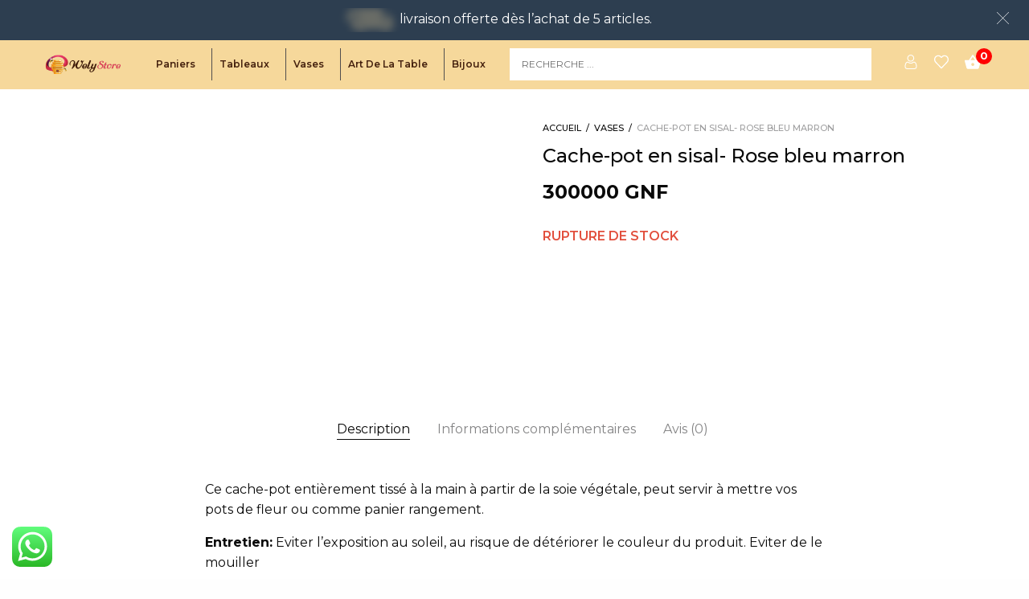

--- FILE ---
content_type: text/css
request_url: https://welystore.com/wp-content/themes/theissue/assets/css/app.css?ver=1.5.2
body_size: 95841
content:
/*! normalize.css v8.0.0 | MIT License | github.com/necolas/normalize.css */

html {
    line-height: 1.15;
    -webkit-text-size-adjust: 100%
}

body {
    margin: 0
}

h1 {
    font-size: 2em;
    margin: 0.67em 0
}

hr {
    box-sizing: content-box;
    height: 0;
    overflow: visible
}

pre {
    font-family: monospace, monospace;
    font-size: 1em
}

a {
    background-color: transparent
}

abbr[title] {
    border-bottom: none;
    text-decoration: underline;
    text-decoration: underline dotted
}

b,
strong {
    font-weight: bolder
}

code,
kbd,
samp {
    font-family: monospace, monospace;
    font-size: 1em
}

small {
    font-size: 80%
}

sub,
sup {
    font-size: 75%;
    line-height: 0;
    position: relative;
    vertical-align: baseline
}

sub {
    bottom: -0.25em
}

sup {
    top: -0.5em
}

img {
    border-style: none
}

button,
input,
optgroup,
select,
textarea {
    font-family: inherit;
    font-size: 100%;
    line-height: 1.15;
    margin: 0
}

button,
input {
    overflow: visible
}

button,
select {
    text-transform: none
}

button,
[type="button"],
[type="reset"],
[type="submit"] {
    -webkit-appearance: button
}

button::-moz-focus-inner,
[type="button"]::-moz-focus-inner,
[type="reset"]::-moz-focus-inner,
[type="submit"]::-moz-focus-inner {
    border-style: none;
    padding: 0
}

button:-moz-focusring,
[type="button"]:-moz-focusring,
[type="reset"]:-moz-focusring,
[type="submit"]:-moz-focusring {
    outline: 1px dotted ButtonText
}

fieldset {
    padding: 0.35em 0.75em 0.625em
}

legend {
    box-sizing: border-box;
    color: inherit;
    display: table;
    max-width: 100%;
    padding: 0;
    white-space: normal
}

progress {
    vertical-align: baseline
}

textarea {
    overflow: auto
}

[type="checkbox"],
[type="radio"] {
    box-sizing: border-box;
    padding: 0
}

[type="number"]::-webkit-inner-spin-button,
[type="number"]::-webkit-outer-spin-button {
    height: auto
}

[type="search"] {
    -webkit-appearance: textfield;
    outline-offset: -2px
}

[type="search"]::-webkit-search-decoration {
    -webkit-appearance: none
}

::-webkit-file-upload-button {
    -webkit-appearance: button;
    font: inherit
}

details {
    display: block
}

summary {
    display: list-item
}

template {
    display: none
}

[hidden] {
    display: none
}

.foundation-mq {
    font-family: "small=0em&medium=40em&large=64em&xlarge=75em&xxlarge=90em"
}

html {
    box-sizing: border-box;
    font-size: 100%
}

*,
*::before,
*::after {
    box-sizing: inherit
}

body {
    margin: 0;
    padding: 0;
    background: #fefefe;
    font-family: "Helvetica Neue", Helvetica, Roboto, Arial, sans-serif;
    font-weight: normal;
    line-height: 1.5;
    color: #0a0a0a;
    -webkit-font-smoothing: antialiased;
    -moz-osx-font-smoothing: grayscale
}

img {
    display: inline-block;
    vertical-align: middle;
    max-width: 100%;
    height: auto;
    -ms-interpolation-mode: bicubic
}

textarea {
    height: auto;
    min-height: 50px;
    border-radius: 0
}

select {
    box-sizing: border-box;
    width: 100%;
    border-radius: 0
}

.map_canvas img,
.map_canvas embed,
.map_canvas object,
.mqa-display img,
.mqa-display embed,
.mqa-display object {
    max-width: none !important
}

button {
    padding: 0;
    appearance: none;
    border: 0;
    border-radius: 0;
    background: transparent;
    line-height: 1;
    cursor: auto
}

[data-whatinput='mouse'] button {
    outline: 0
}

pre {
    overflow: auto
}

button,
input,
optgroup,
select,
textarea {
    font-family: inherit
}

.is-visible {
    display: block !important
}

.is-hidden {
    display: none !important
}

div,
dl,
dt,
dd,
ul,
ol,
li,
h1,
h2,
h3,
h4,
h5,
h6,
pre,
form,
p,
blockquote,
th,
td {
    margin: 0;
    padding: 0
}

p {
    margin-bottom: 1rem;
    font-size: inherit;
    line-height: 1.6;
    text-rendering: optimizeLegibility
}

em,
i {
    font-style: italic;
    line-height: inherit
}

strong,
b {
    font-weight: bold;
    line-height: inherit
}

small {
    font-size: 80%;
    line-height: inherit
}

h1,
.h1,
.thb-countdown .thb-countdown-ul li .timestamp,
h2,
.h2,
.thb-accordion.style2 .vc_tta-panel-heading h4,
h3,
.h3,
h4,
.h4,
h5,
.h5,
h6,
.h6 {
    font-family: "Helvetica Neue", Helvetica, Roboto, Arial, sans-serif;
    font-style: normal;
    font-weight: 600;
    color: inherit;
    text-rendering: optimizeLegibility
}

h1 small,
.h1 small,
.thb-countdown .thb-countdown-ul li .timestamp small,
h2 small,
.h2 small,
.thb-accordion.style2 .vc_tta-panel-heading h4 small,
h3 small,
.h3 small,
h4 small,
.h4 small,
h5 small,
.h5 small,
h6 small,
.h6 small {
    line-height: 0;
    color: #cacaca
}

h1,
.h1,
.thb-countdown .thb-countdown-ul li .timestamp {
    font-size: 1.5rem;
    line-height: 1.4;
    margin-top: 0;
    margin-bottom: .5rem
}

h2,
.h2,
.thb-accordion.style2 .vc_tta-panel-heading h4 {
    font-size: 1.25rem;
    line-height: 1.4;
    margin-top: 0;
    margin-bottom: .5rem
}

h3,
.h3 {
    font-size: 1.1875rem;
    line-height: 1.4;
    margin-top: 0;
    margin-bottom: .5rem
}

h4,
.h4 {
    font-size: 1.125rem;
    line-height: 1.4;
    margin-top: 0;
    margin-bottom: .5rem
}

h5,
.h5 {
    font-size: 1.0625rem;
    line-height: 1.4;
    margin-top: 0;
    margin-bottom: .5rem
}

h6,
.h6 {
    font-size: 1rem;
    line-height: 1.4;
    margin-top: 0;
    margin-bottom: .5rem
}

@media print,
screen and (min-width: 40em) {
    h1,
    .h1,
    .thb-countdown .thb-countdown-ul li .timestamp {
        font-size: 2.5rem
    }
    h2,
    .h2,
    .thb-accordion.style2 .vc_tta-panel-heading h4 {
        font-size: 2.125rem
    }
    h3,
    .h3 {
        font-size: 1.875rem
    }
    h4,
    .h4 {
        font-size: 1.5rem
    }
    h5,
    .h5 {
        font-size: 1.25rem
    }
    h6,
    .h6 {
        font-size: 1rem
    }
}

a {
    line-height: inherit;
    color: #1779ba;
    text-decoration: none;
    cursor: pointer
}

a:hover,
a:focus {
    color: #1468a0
}

a img {
    border: 0
}

hr {
    clear: both;
    max-width: 79.375rem;
    height: 0;
    margin: 1.25rem auto;
    border-top: 0;
    border-right: 0;
    border-bottom: 1px solid #cacaca;
    border-left: 0
}

ul,
ol,
dl {
    margin-bottom: 1rem;
    list-style-position: outside;
    line-height: 1.6
}

li {
    font-size: inherit
}

ul {
    margin-left: 1.25rem;
    list-style-type: disc
}

ol {
    margin-left: 1.25rem
}

ul ul,
ol ul,
ul ol,
ol ol {
    margin-left: 1.25rem;
    margin-bottom: 0
}

dl {
    margin-bottom: 1rem
}

dl dt {
    margin-bottom: .3rem;
    font-weight: bold
}

blockquote {
    margin: 0 0 1rem;
    padding: .5625rem 1.25rem 0 1.1875rem;
    border-left: 1px solid #cacaca
}

blockquote,
blockquote p {
    line-height: 1.6;
    color: #8a8a8a
}

abbr,
abbr[title] {
    border-bottom: 1px dotted #0a0a0a;
    cursor: help;
    text-decoration: none
}

figure {
    margin: 0
}

kbd {
    margin: 0;
    padding: .125rem .25rem 0;
    background-color: #e6e6e6;
    font-family: Consolas, "Liberation Mono", Courier, monospace;
    color: #0a0a0a
}

.subheader {
    margin-top: .2rem;
    margin-bottom: .5rem;
    font-weight: normal;
    line-height: 1.4;
    color: #8a8a8a
}

.lead {
    font-size: 125%;
    line-height: 1.6
}

.stat {
    font-size: 2.5rem;
    line-height: 1
}

p+.stat {
    margin-top: -1rem
}

ul.no-bullet,
ol.no-bullet {
    margin-left: 0;
    list-style: none
}

.cite-block,
cite {
    display: block;
    color: #8a8a8a;
    font-size: .8125rem
}

.cite-block:before,
cite:before {
    content: "— "
}

.code-inline,
code {
    border: 1px solid #cacaca;
    background-color: #e6e6e6;
    font-family: Consolas, "Liberation Mono", Courier, monospace;
    font-weight: normal;
    color: #0a0a0a;
    display: inline;
    max-width: 100%;
    word-wrap: break-word;
    padding: .125rem .3125rem .0625rem
}

.code-block {
    border: 1px solid #cacaca;
    background-color: #e6e6e6;
    font-family: Consolas, "Liberation Mono", Courier, monospace;
    font-weight: normal;
    color: #0a0a0a;
    display: block;
    overflow: auto;
    white-space: pre;
    padding: 1rem;
    margin-bottom: 1.5rem
}

.text-left {
    text-align: left
}

.text-right {
    text-align: right
}

.text-center {
    text-align: center
}

.text-justify {
    text-align: justify
}

@media print,
screen and (min-width: 40em) {
    .medium-text-left {
        text-align: left
    }
    .medium-text-right {
        text-align: right
    }
    .medium-text-center {
        text-align: center
    }
    .medium-text-justify {
        text-align: justify
    }
}

@media print,
screen and (min-width: 64em) {
    .large-text-left {
        text-align: left
    }
    .large-text-right {
        text-align: right
    }
    .large-text-center {
        text-align: center
    }
    .large-text-justify {
        text-align: justify
    }
}

.show-for-print {
    display: none !important
}

@media print {
    * {
        background: transparent !important;
        color: black !important;
        color-adjust: economy;
        box-shadow: none !important;
        text-shadow: none !important
    }
    .show-for-print {
        display: block !important
    }
    .hide-for-print {
        display: none !important
    }
    table.show-for-print {
        display: table !important
    }
    thead.show-for-print {
        display: table-header-group !important
    }
    tbody.show-for-print {
        display: table-row-group !important
    }
    tr.show-for-print {
        display: table-row !important
    }
    td.show-for-print {
        display: table-cell !important
    }
    th.show-for-print {
        display: table-cell !important
    }
    a,
    a:visited {
        text-decoration: underline
    }
    a[href]:after {
        content: " (" attr(href) ")"
    }
    .ir a:after,
    a[href^='javascript:']:after,
    a[href^='#']:after {
        content: ''
    }
    abbr[title]:after {
        content: " (" attr(title) ")"
    }
    pre,
    blockquote {
        border: 1px solid #8a8a8a;
        page-break-inside: avoid
    }
    thead {
        display: table-header-group
    }
    tr,
    img {
        page-break-inside: avoid
    }
    img {
        max-width: 100% !important
    }
    @page {
        margin: 0.5cm
    }
    p,
    h2,
    h3 {
        orphans: 3;
        widows: 3
    }
    h2,
    h3 {
        page-break-after: avoid
    }
    .print-break-inside {
        page-break-inside: auto
    }
}

.row {
    max-width: 79.375rem;
    margin-right: auto;
    margin-left: auto;
    display: flex;
    flex-flow: row wrap
}

.row .row {
    margin-right: -.9375rem;
    margin-left: -.9375rem
}

@media print,
screen and (min-width: 40em) {
    .row .row {
        margin-right: -.9375rem;
        margin-left: -.9375rem
    }
}

@media print,
screen and (min-width: 64em) {
    .row .row {
        margin-right: -.9375rem;
        margin-left: -.9375rem
    }
}

.row .row.collapse {
    margin-right: 0;
    margin-left: 0
}

.row.expanded {
    max-width: none
}

.row.expanded .row {
    margin-right: auto;
    margin-left: auto
}

.row:not(.expanded) .row {
    max-width: none
}

.row.collapse>.column,
.row.collapse>.columns {
    padding-right: 0;
    padding-left: 0
}

.row.is-collapse-child,
.row.collapse>.column>.row,
.row.collapse>.columns>.row {
    margin-right: 0;
    margin-left: 0
}

.column,
.columns {
    flex: 1 1 0px;
    padding-right: .9375rem;
    padding-left: .9375rem;
    min-width: 0
}

@media print,
screen and (min-width: 40em) {
    .column,
    .columns {
        padding-right: .9375rem;
        padding-left: .9375rem
    }
}

.column.row.row,
.row.row.columns {
    float: none;
    display: block
}

.row .column.row.row,
.row .row.row.columns {
    margin-right: 0;
    margin-left: 0;
    padding-right: 0;
    padding-left: 0
}

.small-1 {
    flex: 0 0 8.33333%;
    max-width: 8.33333%
}

.small-offset-0 {
    margin-left: 0%
}

.small-2 {
    flex: 0 0 16.66667%;
    max-width: 16.66667%
}

.small-offset-1 {
    margin-left: 8.33333%
}

.small-3 {
    flex: 0 0 25%;
    max-width: 25%
}

.small-offset-2 {
    margin-left: 16.66667%
}

.small-4 {
    flex: 0 0 33.33333%;
    max-width: 33.33333%
}

.small-offset-3 {
    margin-left: 25%
}

.small-5 {
    flex: 0 0 41.66667%;
    max-width: 41.66667%
}

.small-offset-4 {
    margin-left: 33.33333%
}

.small-6 {
    flex: 0 0 50%;
    max-width: 50%
}

.small-offset-5 {
    margin-left: 41.66667%
}

.small-7 {
    flex: 0 0 58.33333%;
    max-width: 58.33333%
}

.small-offset-6 {
    margin-left: 50%
}

.small-8 {
    flex: 0 0 66.66667%;
    max-width: 66.66667%
}

.small-offset-7 {
    margin-left: 58.33333%
}

.small-9 {
    flex: 0 0 75%;
    max-width: 75%
}

.small-offset-8 {
    margin-left: 66.66667%
}

.small-10 {
    flex: 0 0 83.33333%;
    max-width: 83.33333%
}

.small-offset-9 {
    margin-left: 75%
}

.small-11 {
    flex: 0 0 91.66667%;
    max-width: 91.66667%
}

.small-offset-10 {
    margin-left: 83.33333%
}

.small-12 {
    flex: 0 0 100%;
    max-width: 100%
}

.small-offset-11 {
    margin-left: 91.66667%
}

.small-up-1 {
    flex-wrap: wrap
}

.small-up-1>.column,
.small-up-1>.columns {
    flex: 0 0 100%;
    max-width: 100%
}

.small-up-2 {
    flex-wrap: wrap
}

.small-up-2>.column,
.small-up-2>.columns {
    flex: 0 0 50%;
    max-width: 50%
}

.small-up-3 {
    flex-wrap: wrap
}

.small-up-3>.column,
.small-up-3>.columns {
    flex: 0 0 33.33333%;
    max-width: 33.33333%
}

.small-up-4 {
    flex-wrap: wrap
}

.small-up-4>.column,
.small-up-4>.columns {
    flex: 0 0 25%;
    max-width: 25%
}

.small-up-5 {
    flex-wrap: wrap
}

.small-up-5>.column,
.small-up-5>.columns {
    flex: 0 0 20%;
    max-width: 20%
}

.small-up-6 {
    flex-wrap: wrap
}

.small-up-6>.column,
.small-up-6>.columns {
    flex: 0 0 16.66667%;
    max-width: 16.66667%
}

.small-up-7 {
    flex-wrap: wrap
}

.small-up-7>.column,
.small-up-7>.columns {
    flex: 0 0 14.28571%;
    max-width: 14.28571%
}

.small-up-8 {
    flex-wrap: wrap
}

.small-up-8>.column,
.small-up-8>.columns {
    flex: 0 0 12.5%;
    max-width: 12.5%
}

.small-collapse>.column,
.small-collapse>.columns {
    padding-right: 0;
    padding-left: 0
}

.small-uncollapse>.column,
.small-uncollapse>.columns {
    padding-right: .9375rem;
    padding-left: .9375rem
}

@media print,
screen and (min-width: 40em) {
    .medium-1 {
        flex: 0 0 8.33333%;
        max-width: 8.33333%
    }
    .medium-offset-0 {
        margin-left: 0%
    }
    .medium-2 {
        flex: 0 0 16.66667%;
        max-width: 16.66667%
    }
    .medium-offset-1 {
        margin-left: 8.33333%
    }
    .medium-3 {
        flex: 0 0 25%;
        max-width: 25%
    }
    .medium-offset-2 {
        margin-left: 16.66667%
    }
    .medium-4 {
        flex: 0 0 33.33333%;
        max-width: 33.33333%
    }
    .medium-offset-3 {
        margin-left: 25%
    }
    .medium-5 {
        flex: 0 0 41.66667%;
        max-width: 41.66667%
    }
    .medium-offset-4 {
        margin-left: 33.33333%
    }
    .medium-6 {
        flex: 0 0 50%;
        max-width: 50%
    }
    .medium-offset-5 {
        margin-left: 41.66667%
    }
    .medium-7 {
        flex: 0 0 58.33333%;
        max-width: 58.33333%
    }
    .medium-offset-6 {
        margin-left: 50%
    }
    .medium-8 {
        flex: 0 0 66.66667%;
        max-width: 66.66667%
    }
    .medium-offset-7 {
        margin-left: 58.33333%
    }
    .medium-9 {
        flex: 0 0 75%;
        max-width: 75%
    }
    .medium-offset-8 {
        margin-left: 66.66667%
    }
    .medium-10 {
        flex: 0 0 83.33333%;
        max-width: 83.33333%
    }
    .medium-offset-9 {
        margin-left: 75%
    }
    .medium-11 {
        flex: 0 0 91.66667%;
        max-width: 91.66667%
    }
    .medium-offset-10 {
        margin-left: 83.33333%
    }
    .medium-12 {
        flex: 0 0 100%;
        max-width: 100%
    }
    .medium-offset-11 {
        margin-left: 91.66667%
    }
    .medium-up-1 {
        flex-wrap: wrap
    }
    .medium-up-1>.column,
    .medium-up-1>.columns {
        flex: 0 0 100%;
        max-width: 100%
    }
    .medium-up-2 {
        flex-wrap: wrap
    }
    .medium-up-2>.column,
    .medium-up-2>.columns {
        flex: 0 0 50%;
        max-width: 50%
    }
    .medium-up-3 {
        flex-wrap: wrap
    }
    .medium-up-3>.column,
    .medium-up-3>.columns {
        flex: 0 0 33.33333%;
        max-width: 33.33333%
    }
    .medium-up-4 {
        flex-wrap: wrap
    }
    .medium-up-4>.column,
    .medium-up-4>.columns {
        flex: 0 0 25%;
        max-width: 25%
    }
    .medium-up-5 {
        flex-wrap: wrap
    }
    .medium-up-5>.column,
    .medium-up-5>.columns {
        flex: 0 0 20%;
        max-width: 20%
    }
    .medium-up-6 {
        flex-wrap: wrap
    }
    .medium-up-6>.column,
    .medium-up-6>.columns {
        flex: 0 0 16.66667%;
        max-width: 16.66667%
    }
    .medium-up-7 {
        flex-wrap: wrap
    }
    .medium-up-7>.column,
    .medium-up-7>.columns {
        flex: 0 0 14.28571%;
        max-width: 14.28571%
    }
    .medium-up-8 {
        flex-wrap: wrap
    }
    .medium-up-8>.column,
    .medium-up-8>.columns {
        flex: 0 0 12.5%;
        max-width: 12.5%
    }
}

@media print,
screen and (min-width: 40em) and (min-width: 40em) {
    .medium-expand {
        flex: 1 1 0px
    }
}

.row.medium-unstack>.column,
.row.medium-unstack>.columns {
    flex: 0 0 100%
}

@media print,
screen and (min-width: 40em) {
    .row.medium-unstack>.column,
    .row.medium-unstack>.columns {
        flex: 1 1 0px
    }
}

@media print,
screen and (min-width: 40em) {
    .medium-collapse>.column,
    .medium-collapse>.columns {
        padding-right: 0;
        padding-left: 0
    }
    .medium-uncollapse>.column,
    .medium-uncollapse>.columns {
        padding-right: .9375rem;
        padding-left: .9375rem
    }
}

@media print,
screen and (min-width: 64em) {
    .large-1 {
        flex: 0 0 8.33333%;
        max-width: 8.33333%
    }
    .large-offset-0 {
        margin-left: 0%
    }
    .large-2 {
        flex: 0 0 16.66667%;
        max-width: 16.66667%
    }
    .large-offset-1 {
        margin-left: 8.33333%
    }
    .large-3 {
        flex: 0 0 25%;
        max-width: 25%
    }
    .large-offset-2 {
        margin-left: 16.66667%
    }
    .large-4 {
        flex: 0 0 33.33333%;
        max-width: 33.33333%
    }
    .large-offset-3 {
        margin-left: 25%
    }
    .large-5 {
        flex: 0 0 41.66667%;
        max-width: 41.66667%
    }
    .large-offset-4 {
        margin-left: 33.33333%
    }
    .large-6 {
        flex: 0 0 50%;
        max-width: 50%
    }
    .large-offset-5 {
        margin-left: 41.66667%
    }
    .large-7 {
        flex: 0 0 58.33333%;
        max-width: 58.33333%
    }
    .large-offset-6 {
        margin-left: 50%
    }
    .large-8 {
        flex: 0 0 66.66667%;
        max-width: 66.66667%
    }
    .large-offset-7 {
        margin-left: 58.33333%
    }
    .large-9 {
        flex: 0 0 75%;
        max-width: 75%
    }
    .large-offset-8 {
        margin-left: 66.66667%
    }
    .large-10 {
        flex: 0 0 83.33333%;
        max-width: 83.33333%
    }
    .large-offset-9 {
        margin-left: 75%
    }
    .large-11 {
        flex: 0 0 91.66667%;
        max-width: 91.66667%
    }
    .large-offset-10 {
        margin-left: 83.33333%
    }
    .large-12 {
        flex: 0 0 100%;
        max-width: 100%
    }
    .large-offset-11 {
        margin-left: 91.66667%
    }
    .large-up-1 {
        flex-wrap: wrap
    }
    .large-up-1>.column,
    .large-up-1>.columns {
        flex: 0 0 100%;
        max-width: 100%
    }
    .large-up-2 {
        flex-wrap: wrap
    }
    .large-up-2>.column,
    .large-up-2>.columns {
        flex: 0 0 50%;
        max-width: 50%
    }
    .large-up-3 {
        flex-wrap: wrap
    }
    .large-up-3>.column,
    .large-up-3>.columns {
        flex: 0 0 33.33333%;
        max-width: 33.33333%
    }
    .large-up-4 {
        flex-wrap: wrap
    }
    .large-up-4>.column,
    .large-up-4>.columns {
        flex: 0 0 25%;
        max-width: 25%
    }
    .large-up-5 {
        flex-wrap: wrap
    }
    .large-up-5>.column,
    .large-up-5>.columns {
        flex: 0 0 20%;
        max-width: 20%
    }
    .large-up-6 {
        flex-wrap: wrap
    }
    .large-up-6>.column,
    .large-up-6>.columns {
        flex: 0 0 16.66667%;
        max-width: 16.66667%
    }
    .large-up-7 {
        flex-wrap: wrap
    }
    .large-up-7>.column,
    .large-up-7>.columns {
        flex: 0 0 14.28571%;
        max-width: 14.28571%
    }
    .large-up-8 {
        flex-wrap: wrap
    }
    .large-up-8>.column,
    .large-up-8>.columns {
        flex: 0 0 12.5%;
        max-width: 12.5%
    }
}

@media print,
screen and (min-width: 64em) and (min-width: 64em) {
    .large-expand {
        flex: 1 1 0px
    }
}

.row.large-unstack>.column,
.row.large-unstack>.columns {
    flex: 0 0 100%
}

@media print,
screen and (min-width: 64em) {
    .row.large-unstack>.column,
    .row.large-unstack>.columns {
        flex: 1 1 0px
    }
}

@media print,
screen and (min-width: 64em) {
    .large-collapse>.column,
    .large-collapse>.columns {
        padding-right: 0;
        padding-left: 0
    }
    .large-uncollapse>.column,
    .large-uncollapse>.columns {
        padding-right: .9375rem;
        padding-left: .9375rem
    }
}

.shrink {
    flex: 0 0 auto;
    max-width: 100%
}

.column-block {
    margin-bottom: 1.875rem
}

.column-block>:last-child {
    margin-bottom: 0
}

@media print,
screen and (min-width: 40em) {
    .column-block {
        margin-bottom: 1.875rem
    }
    .column-block>:last-child {
        margin-bottom: 0
    }
}

.responsive-embed,
.flex-video {
    position: relative;
    height: 0;
    margin-bottom: 1rem;
    padding-bottom: 75%;
    overflow: hidden
}

.responsive-embed iframe,
.responsive-embed object,
.responsive-embed embed,
.responsive-embed video,
.flex-video iframe,
.flex-video object,
.flex-video embed,
.flex-video video {
    position: absolute;
    top: 0;
    left: 0;
    width: 100%;
    height: 100%
}

.responsive-embed.widescreen,
.flex-video.widescreen {
    padding-bottom: 56.25%
}

.media-object {
    display: flex;
    margin-bottom: 1rem;
    flex-wrap: nowrap
}

.media-object img {
    max-width: none
}

@media print,
screen and (max-width: 39.99875em) {
    .media-object.stack-for-small {
        flex-wrap: wrap
    }
}

.media-object-section {
    flex: 0 1 auto
}

.media-object-section:first-child {
    padding-right: 1rem
}

.media-object-section:last-child:not(:nth-child(2)) {
    padding-left: 1rem
}

.media-object-section>:last-child {
    margin-bottom: 0
}

@media print,
screen and (max-width: 39.99875em) {
    .stack-for-small .media-object-section {
        padding: 0;
        padding-bottom: 1rem;
        flex-basis: 100%;
        max-width: 100%
    }
    .stack-for-small .media-object-section img {
        width: 100%
    }
}

.media-object-section.main-section {
    flex: 1 1 0px
}

.hide {
    display: none !important
}

.invisible {
    visibility: hidden
}

@media print,
screen and (max-width: 39.99875em) {
    .hide-for-small-only {
        display: none !important
    }
}

@media screen and (max-width: 0em),
screen and (min-width: 40em) {
    .show-for-small-only {
        display: none !important
    }
}

@media print,
screen and (min-width: 40em) {
    .hide-for-medium {
        display: none !important
    }
}

@media screen and (max-width: 39.99875em) {
    .show-for-medium {
        display: none !important
    }
}

@media print,
screen and (min-width: 40em) and (max-width: 63.99875em) {
    .hide-for-medium-only {
        display: none !important
    }
}

@media screen and (max-width: 39.99875em),
screen and (min-width: 64em) {
    .show-for-medium-only {
        display: none !important
    }
}

@media print,
screen and (min-width: 64em) {
    .hide-for-large {
        display: none !important
    }
}

@media screen and (max-width: 63.99875em) {
    .show-for-large {
        display: none !important
    }
}

@media print,
screen and (min-width: 64em) and (max-width: 74.99875em) {
    .hide-for-large-only {
        display: none !important
    }
}

@media screen and (max-width: 63.99875em),
screen and (min-width: 75em) {
    .show-for-large-only {
        display: none !important
    }
}

.show-for-sr,
.show-on-focus {
    position: absolute !important;
    width: 1px !important;
    height: 1px !important;
    padding: 0 !important;
    overflow: hidden !important;
    clip: rect(0, 0, 0, 0) !important;
    white-space: nowrap !important;
    border: 0 !important
}

.show-on-focus:active,
.show-on-focus:focus {
    position: static !important;
    width: auto !important;
    height: auto !important;
    overflow: visible !important;
    clip: auto !important;
    white-space: normal !important
}

.show-for-landscape,
.hide-for-portrait {
    display: block !important
}

@media screen and (orientation: landscape) {
    .show-for-landscape,
    .hide-for-portrait {
        display: block !important
    }
}

@media screen and (orientation: portrait) {
    .show-for-landscape,
    .hide-for-portrait {
        display: none !important
    }
}

.hide-for-landscape,
.show-for-portrait {
    display: none !important
}

@media screen and (orientation: landscape) {
    .hide-for-landscape,
    .show-for-portrait {
        display: none !important
    }
}

@media screen and (orientation: portrait) {
    .hide-for-landscape,
    .show-for-portrait {
        display: block !important
    }
}

.float-left {
    float: left !important
}

.float-right {
    float: right !important
}

.float-center {
    display: block;
    margin-right: auto;
    margin-left: auto
}

.clearfix::before,
.clearfix::after {
    display: table;
    content: ' ';
    flex-basis: 0;
    order: 1
}

.clearfix::after {
    clear: both
}

.align-left {
    justify-content: flex-start
}

.align-right {
    justify-content: flex-end
}

.align-center {
    justify-content: center
}

.align-justify {
    justify-content: space-between
}

.align-spaced {
    justify-content: space-around
}

.align-left.vertical.menu>li>a {
    justify-content: flex-start
}

.align-right.vertical.menu>li>a {
    justify-content: flex-end
}

.align-center.vertical.menu>li>a {
    justify-content: center
}

.align-top {
    align-items: flex-start
}

.align-self-top {
    align-self: flex-start
}

.align-bottom {
    align-items: flex-end
}

.align-self-bottom {
    align-self: flex-end
}

.align-middle {
    align-items: center
}

.align-self-middle {
    align-self: center
}

.align-stretch {
    align-items: stretch
}

.align-self-stretch {
    align-self: stretch
}

.align-center-middle {
    justify-content: center;
    align-items: center;
    align-content: center
}

.small-order-1 {
    order: 1
}

.small-order-2 {
    order: 2
}

.small-order-3 {
    order: 3
}

.small-order-4 {
    order: 4
}

.small-order-5 {
    order: 5
}

.small-order-6 {
    order: 6
}

@media print,
screen and (min-width: 40em) {
    .medium-order-1 {
        order: 1
    }
    .medium-order-2 {
        order: 2
    }
    .medium-order-3 {
        order: 3
    }
    .medium-order-4 {
        order: 4
    }
    .medium-order-5 {
        order: 5
    }
    .medium-order-6 {
        order: 6
    }
}

@media print,
screen and (min-width: 64em) {
    .large-order-1 {
        order: 1
    }
    .large-order-2 {
        order: 2
    }
    .large-order-3 {
        order: 3
    }
    .large-order-4 {
        order: 4
    }
    .large-order-5 {
        order: 5
    }
    .large-order-6 {
        order: 6
    }
}

.flex-container {
    display: flex
}

.flex-child-auto {
    flex: 1 1 auto
}

.flex-child-grow {
    flex: 1 0 auto
}

.flex-child-shrink {
    flex: 0 1 auto
}

.flex-dir-row {
    flex-direction: row
}

.flex-dir-row-reverse {
    flex-direction: row-reverse
}

.flex-dir-column {
    flex-direction: column
}

.flex-dir-column-reverse {
    flex-direction: column-reverse
}

@media print,
screen and (min-width: 40em) {
    .medium-flex-container {
        display: flex
    }
    .medium-flex-child-auto {
        flex: 1 1 auto
    }
    .medium-flex-child-grow {
        flex: 1 0 auto
    }
    .medium-flex-child-shrink {
        flex: 0 1 auto
    }
    .medium-flex-dir-row {
        flex-direction: row
    }
    .medium-flex-dir-row-reverse {
        flex-direction: row-reverse
    }
    .medium-flex-dir-column {
        flex-direction: column
    }
    .medium-flex-dir-column-reverse {
        flex-direction: column-reverse
    }
}

@media print,
screen and (min-width: 64em) {
    .large-flex-container {
        display: flex
    }
    .large-flex-child-auto {
        flex: 1 1 auto
    }
    .large-flex-child-grow {
        flex: 1 0 auto
    }
    .large-flex-child-shrink {
        flex: 0 1 auto
    }
    .large-flex-dir-row {
        flex-direction: row
    }
    .large-flex-dir-row-reverse {
        flex-direction: row-reverse
    }
    .large-flex-dir-column {
        flex-direction: column
    }
    .large-flex-dir-column-reverse {
        flex-direction: column-reverse
    }
}

.reset,
.searchform fieldset,
.widget.widget_calendar table {
    margin: 0;
    padding: 0;
    list-style: none
}

.cf:before,
.post-detail .post-title-container:before,
.widget.widget_categories li:before,
.widget.widget_archive li:before,
.widget.widget_product_categories li:before,
.widget.woocommerce-widget-layered-nav li:before,
.widget .product_list_widget li:before,
.thb-pricing-table.style3 .pricing-description ul:before,
.thb-pricing-table.style3 .pricing-description ol:before,
.woocommerce-checkout h3:before,
#order_review_heading:before,
.woocommerce-Address-title h3:before,
.woocommerce-MyAccount-content h3:before,
.woocommerce-MyAccount-content legend:before,
.thb-product-detail .product-information .woocommerce-product-details__short-description:before,
#customer_details:before,
.woocommerce-MyAccount-content fieldset:before,
.cf:after,
.post-detail .post-title-container:after,
.widget.widget_categories li:after,
.widget.widget_archive li:after,
.widget.widget_product_categories li:after,
.widget.woocommerce-widget-layered-nav li:after,
.widget .product_list_widget li:after,
.thb-pricing-table.style3 .pricing-description ul:after,
.thb-pricing-table.style3 .pricing-description ol:after,
.woocommerce-checkout h3:after,
#order_review_heading:after,
.woocommerce-Address-title h3:after,
.woocommerce-MyAccount-content h3:after,
.woocommerce-MyAccount-content legend:after,
.thb-product-detail .product-information .woocommerce-product-details__short-description:after,
#customer_details:after,
.woocommerce-MyAccount-content fieldset:after {
    content: " ";
    display: table
}

.cf:after,
.post-detail .post-title-container:after,
.widget.widget_categories li:after,
.widget.widget_archive li:after,
.widget.widget_product_categories li:after,
.widget.woocommerce-widget-layered-nav li:after,
.widget .product_list_widget li:after,
.thb-pricing-table.style3 .pricing-description ul:after,
.thb-pricing-table.style3 .pricing-description ol:after,
.woocommerce-checkout h3:after,
#order_review_heading:after,
.woocommerce-Address-title h3:after,
.woocommerce-MyAccount-content h3:after,
.woocommerce-MyAccount-content legend:after,
.thb-product-detail .product-information .woocommerce-product-details__short-description:after,
#customer_details:after,
.woocommerce-MyAccount-content fieldset:after {
    clear: both
}

.object-fit,
.post.thumbnail-style1 .post-gallery .wp-post-image,
.post.thumbnail-style2 .post-gallery .wp-post-image,
.post.thumbnail-style3 .post-gallery .wp-post-image,
.post.thumbnail-style4 .post-gallery .wp-post-image,
.post.thumbnail-style6 .post-gallery .wp-post-image,
.post.thumbnail-style7 .post-gallery .wp-post-image,
.post.thumbnail-style9 .post-gallery .wp-post-image,
.post.style5 .post-gallery>a .wp-post-image,
.post.style5-white .post-gallery>a .wp-post-image,
.post.style6.style6-bg .post-gallery>a .wp-post-image,
.post.style14 .post-gallery .wp-post-image,
.post-detail .thb-article-featured-image .wp-post-image,
.post-detail .thb-article-featured-image img,
.thb-shopthelook .woocommerce-LoopProduct-link .wp-post-image,
.thb-lightbox-button .thb-lightbox-thumb img,
.thb-author-info figure img,
.widget.thb_widget_top_categories .thb-widget-category-link img,
.widget.thb_widget_about .thb-about-widget-holder figure img,
.widget.thb_widget_authors .thb-widget-author figure img,
.thb-article-review.style2 .thb-article-figure img,
.thb-post-background.thb-post-background-style3 .post-gallery .wp-post-image {
    object-fit: cover;
    width: 100%;
    height: 100%
}

.endcolumn [class*="column"]+[class*="column"]:last-child {
    float: left
}

.transition,
.post.style12.featured-style .post-gallery.thb-parallax:after,
.btn-block.style1 .cover-bg img,
.thb-video-lightbox.hover-style1 img,
.thb-video-lightbox.hover-style2 img,
.thb-video-lightbox svg.thb-play-02 .circle2,
.thb-tabs,
.thb-flip-box .thb-flip-box-side,
.products .product .product_thumbnail.thb_hover .product_thumbnail_hover,
.products .product .product_after_title .button:after,
.products .product.product-category a div span {
    -webkit-transition: all 1s cubic-bezier(0.25, 0.8, 0.25, 1);
    -moz-transition: all 1s cubic-bezier(0.25, 0.8, 0.25, 1);
    -o-transition: all 1s cubic-bezier(0.25, 0.8, 0.25, 1);
    transition: all 1s cubic-bezier(0.25, 0.8, 0.25, 1)
}

.transition2 {
    -webkit-transition: all 1s cubic-bezier(0.645, 0.045, 0.095, 1.08);
    -moz-transition: all 1s cubic-bezier(0.645, 0.045, 0.095, 1.08);
    -o-transition: all 1s cubic-bezier(0.645, 0.045, 0.095, 1.08);
    transition: all 1s cubic-bezier(0.645, 0.045, 0.095, 1.08)
}

.quick-transition,
.scroll-bottom.style1:before,
.scroll-bottom.style1>div:before,
.scroll-bottom.style1>div:after,
.scroll-bottom.style2,
.scroll-bottom.style3>div:before,
.scroll-bottom.style3>div:after,
.scroll-bottom.style4,
.scroll-bottom.style4>div:before,
.scroll-bottom.style4>div:after,
a,
#wrapper .click-capture,
.thb-borders,
.logo-holder .logolink .logoimg,
.header.fixed:before,
.thb-mobile-close div span:before,
.post .thb-post-bottom .post-share .post-share-bubble,
.post.thumbnail-style6 .post-gallery .post-video-play .thb-video-icon,
.post.featured-style .post-gallery:not(.thb-post-thumbnail-gallery),
.mfp-bg,
.mfp-zoom-in .mfp-with-anim,
.mfp-zoom-in .mfp-iframe-scaler,
.mfp-zoom-in .mfp-inline-holder,
.mfp-zoom-in .mfp-close,
.mfp-zoom-in.mfp-bg,
.mfp-zoom-out .mfp-with-anim,
.mfp-zoom-out.mfp-bg,
.post-gallery-content .thb-gallery-grid .thb-grid-image img,
.smart-list.smart-list-v3 .thb-smart-list-nav .arrow,
.commentlist .comment .reply svg path,
.commentlist .review .reply svg path,
input[type="text"],
input[type="password"],
input[type="date"],
input[type="datetime"],
input[type="email"],
input[type="number"],
input[type="search"],
input[type="tel"],
input[type="time"],
input[type="url"],
textarea,
input[type="submit"],
.button,
.btn,
.btn-text.style1:before,
.btn-text.style2:before,
.btn-text.style2:after,
.btn-text.style3 span:after,
.btn-text.style4 .arrow>div,
.thb-freescroll,
.thb-carousel.bottom-arrows.text-pagination .slick-dots li,
.thb_image_link .thb-image-inner .thb-portfolio-video,
.expand,
.thb_location_container.row .thb_location,
.thb-accordion.style3 .vc_tta-panel,
.thb-client-row.thb-opacity.with-accent .thb-client,
.thb-client-row .thb-client img,
.thb-client-row .style4 .accent-color,
.thb-horizontal-list:before,
.thb-tabs.style1 .vc_tta-panel-heading h4 a:before,
.thb-iconbox,
.thb-iconbox.top.type1 figure,
.thb-iconbox.top.type2 figure,
.thb-iconbox.top.type3.has-link .iconbox-content,
.thb-iconbox.top.type3.has-link .iconbox-content .thb-read-more,
.thb-iconbox.left.has-link .iconbox-content,
.thb-iconbox.right.has-link .iconbox-content,
.thb-iconbox.left.has-link .iconbox-content .thb-read-more,
.thb-iconbox.right.has-link .iconbox-content .thb-read-more,
.thb-team-row .thb-team-member img,
.thb-team-row .thb-team-member .team-information,
.thb-team-row .thb-team-member.member_style1 .team-information,
.thb-team-row .thb-team-member.member_style3 .team-container,
.thb-testimonials.thb-carousel,
.thb-article-reactions .row .columns .thb-reaction .thb-reaction-image svg,
.thb-instagram-row figure:after,
.thb-instagram-row figure span,
.thb-categorylinks.style2 a:after,
.thb-pricing-table.style2 .pricing-style2-highlight,
.thb-pin-it-container .thb-pin-it,
.thb-hotspot-container .thb-hotspot .thb-hotspot-tooltip,
.products .product .product_after_title .product_after_shop_loop_buttons,
.products .product .product_after_title .product_after_shop_loop_price,
.products .product.thb-listing-style2 .yith-wcwl-add-to-wishlist,
.thb-product-detail .product-thumbnails .slick-slide,
.login-page-form li a:before,
.thb-form-container,
.thb-form-container .thb-login-form,
.thb-form-container .thb-register-form {
    -webkit-transition: all .25s cubic-bezier(0.25, 0.8, 0.25, 1);
    -moz-transition: all .25s cubic-bezier(0.25, 0.8, 0.25, 1);
    -o-transition: all .25s cubic-bezier(0.25, 0.8, 0.25, 1);
    transition: all 0.25s cubic-bezier(0.25, 0.8, 0.25, 1)
}

.mid-transition,
.header.fixed .thb-reading-indicator,
.header.fixed .thb-reading-indicator .thb-indicator .indicator-hover,
.header.fixed .thb-reading-indicator .thb-indicator .indicator-arrow,
.thb-full-menu .sub-menu li a,
.thb-full-menu li.menu-item-mega-parent>.sub-menu .sub-menu.thb_mega_menu>li>a:before,
.post .post-title a>span,
.post .thb-read-more:after,
.post.featured-style.featured-overflow .post-overflow-content,
.post.style4 .post-gallery:after,
.post.style13 .post-gallery:after,
.thb-article-nav,
.thb-shopthelook .woocommerce-LoopProduct-link .thb-shopthelook-content,
.thb-lightbox-button,
.widget.thb_widget_top_categories .thb-widget-category-link .thb-widget-category-name,
.thb-video-lightbox svg .back,
.thb-video-lightbox svg .front,
.thb-team-row .thb-team-member.member_style5 .team-information-hover,
.thb-team-row .thb-team-member.member_style5 .team-information,
.thb-article-reactions .row .columns .thb-reaction .thb-reaction-image,
.thb-social-top.style1 .social-button-holder .social .thb-social-count,
.thb-social-top.style2 .social-button-holder .social .thb-social-count,
.thb-social-top.style4 .social-button-holder .social .thb-social-count,
.thb-social-top.style4 .social-button-holder .social .thb-social-count:before,
.thb-social-links-container .thb-social-link .thb-social-icon-container,
.thb-categorylinks.style3 figure img,
.thb-categorylinks.style4 figure img,
.thb-category-card,
.thb-prevnext .nav-links .page-numbers:before {
    -webkit-transition: all .5s cubic-bezier(0.25, 0.8, 0.25, 1);
    -moz-transition: all .5s cubic-bezier(0.25, 0.8, 0.25, 1);
    -o-transition: all .5s cubic-bezier(0.25, 0.8, 0.25, 1);
    transition: all 0.5s cubic-bezier(0.25, 0.8, 0.25, 1)
}

.linear-transition,
.post.thumbnail-style6 .post-gallery .post-video-play,
.post.thumbnail-style6 .post-gallery .now-playing {
    -webkit-transition: all 1s ease;
    -moz-transition: all 1s ease;
    -o-transition: all 1s ease;
    transition: all 1s ease
}

.linear-quick-transition,
.smart-list.smart-list-v3 .thb-smart-list-nav .arrow svg,
.thb-accordion .vc_tta-panel-heading h4 a:after,
.thb-client-row .style3 .client-title,
.products .product .product_thumbnail .yith-wcwl-add-to-wishlist,
.products .product .product_thumbnail .yith-wcwl-add-to-wishlist a,
.products .product .product_thumbnail .yith-wcwl-add-to-wishlist .text {
    -webkit-transition: all .25s ease;
    -moz-transition: all .25s ease;
    -o-transition: all .25s ease;
    transition: all 0.25s ease
}

.linear-mid-transition,
button.mfp-arrow,
button.mfp-arrow .thb-arrow-first,
button.mfp-arrow .thb-arrow-second,
.post-gallery-content .thb-gallery-arrow,
.post-gallery-content .thb-gallery-arrow .thb-arrow-first,
.post-gallery-content .thb-gallery-arrow .thb-arrow-second,
.thb-carousel .slick-nav,
.thb-carousel .slick-nav .thb-arrow-first,
.thb-carousel .slick-nav .thb-arrow-second,
.thb-carousel .slick-dots li button {
    -webkit-transition: all .5s ease;
    -moz-transition: all .5s ease;
    -o-transition: all .5s ease;
    transition: all 0.5s ease
}

.general-shadow-styles.small-shadow,
.columns .small-shadow.vc_column-inner,
.small-shadow.row,
.thb-freescroll .columns img.small-shadow,
.thb_image_link img.small-shadow,
.small-shadow.thb-video-lightbox {
    -webkit-box-shadow: 0 2px 7px rgba(0, 0, 0, 0.1);
    -moz-box-shadow: 0 2px 7px rgba(0, 0, 0, 0.1);
    box-shadow: 0 2px 7px rgba(0, 0, 0, 0.1)
}

.general-shadow-styles.medium-shadow,
.columns .medium-shadow.vc_column-inner,
.medium-shadow.row,
.thb-freescroll .columns img.medium-shadow,
.thb_image_link img.medium-shadow,
.medium-shadow.thb-video-lightbox {
    -webkit-box-shadow: 0 4px 20px rgba(0, 0, 0, 0.1);
    -moz-box-shadow: 0 4px 20px rgba(0, 0, 0, 0.1);
    box-shadow: 0 4px 20px rgba(0, 0, 0, 0.1)
}

.general-shadow-styles.large-shadow,
.columns .large-shadow.vc_column-inner,
.large-shadow.row,
.thb-freescroll .columns img.large-shadow,
.thb_image_link img.large-shadow,
.large-shadow.thb-video-lightbox {
    -webkit-box-shadow: 0 6px 30px rgba(0, 0, 0, 0.1);
    -moz-box-shadow: 0 6px 30px rgba(0, 0, 0, 0.1);
    box-shadow: 0 6px 30px rgba(0, 0, 0, 0.1)
}

.general-shadow-styles.xlarge-shadow,
.columns .xlarge-shadow.vc_column-inner,
.xlarge-shadow.row,
.thb-freescroll .columns img.xlarge-shadow,
.thb_image_link img.xlarge-shadow,
.xlarge-shadow.thb-video-lightbox {
    -webkit-box-shadow: 0 8px 40px rgba(0, 0, 0, 0.08);
    -moz-box-shadow: 0 8px 40px rgba(0, 0, 0, 0.08);
    box-shadow: 0 8px 40px rgba(0, 0, 0, 0.08)
}

.admin-bar .admin-style,
.admin-bar .thb-borders,
.admin-bar .header,
.admin-bar .thb-search-popup,
.admin-bar .side-panel,
.admin-bar .mfp-wrap:not(.post-gallery-lightbox) .mfp-close,
.mfp-wrap:not(.post-gallery-lightbox) .admin-bar .mfp-close,
.admin-bar .post-gallery-lightbox .mfp-content {
    top: 0
}

@media screen and (min-width: 601px) {
    .admin-bar .admin-style,
    .admin-bar .thb-borders,
    .admin-bar .header,
    .admin-bar .thb-search-popup,
    .admin-bar .side-panel,
    .admin-bar .mfp-wrap:not(.post-gallery-lightbox) .mfp-close,
    .mfp-wrap:not(.post-gallery-lightbox) .admin-bar .mfp-close,
    .admin-bar .post-gallery-lightbox .mfp-content {
        top: 46px
    }
}

@media screen and (min-width: 783px) {
    .admin-bar .admin-style,
    .admin-bar .thb-borders,
    .admin-bar .header,
    .admin-bar .thb-search-popup,
    .admin-bar .side-panel,
    .admin-bar .mfp-wrap:not(.post-gallery-lightbox) .mfp-close,
    .mfp-wrap:not(.post-gallery-lightbox) .admin-bar .mfp-close,
    .admin-bar .post-gallery-lightbox .mfp-content {
        top: 32px
    }
}

.custom_scroll {
    overflow: hidden;
    height: 100%;
    position: relative
}

.flex-video {
    margin: 0 0 20px;
    position: relative
}

.vc_video-aspect-ratio-235 .flex-video.widescreen {
    padding-bottom: 42.5%
}

.flex-video .wp-video {
    position: absolute;
    top: 0;
    left: 0;
    height: 100%;
    width: 100% !important
}

.flex-video .wp-video .plyr--video,
.flex-video .wp-video .plyr__video-wrapper {
    height: 100%
}

.flex-video>.plyr--video,
.flex-video>.plyr__video-wrapper {
    position: absolute;
    top: 0;
    left: 0;
    height: 100%;
    width: 100% !important
}

.cover-bg {
    flex-direction: column;
    background-position: center;
    background-size: cover
}

.no-padding,
.row .row.no-padding {
    margin: 0
}

.no-padding>.columns,
.row .row.no-padding>.columns {
    padding: 0
}

@media only screen and (min-width: 640px) {
    .no-padding,
    .row .row.no-padding {
        padding: 0
    }
}

.vc_editor.compose-mode .vc_element>.columns {
    width: 100%;
    max-width: 100%
}

.columns .vc_column-inner {
    width: 100%;
    height: 100%
}

.columns.thb-light-column {
    color: #e6e6e6
}

.columns.thb-light-column h1,
.columns.thb-light-column h2,
.columns.thb-light-column h3,
.columns.thb-light-column h4,
.columns.thb-light-column h5,
.columns.thb-light-column h6,
.columns.thb-light-column label,
.columns.thb-light-column .wpb_text_column a {
    color: #fff
}

.columns.thb-light-column input[type="text"],
.columns.thb-light-column input[type="password"],
.columns.thb-light-column input[type="date"],
.columns.thb-light-column input[type="datetime"],
.columns.thb-light-column input[type="email"],
.columns.thb-light-column input[type="number"],
.columns.thb-light-column input[type="search"],
.columns.thb-light-column input[type="tel"],
.columns.thb-light-column input[type="time"],
.columns.thb-light-column input[type="url"],
.columns.thb-light-column textarea {
    background: rgba(255, 255, 255, 0.05);
    color: #c1c1c1
}

.columns.thb-light-column input[type="text"]:not(:focus),
.columns.thb-light-column input[type="password"]:not(:focus),
.columns.thb-light-column input[type="date"]:not(:focus),
.columns.thb-light-column input[type="datetime"]:not(:focus),
.columns.thb-light-column input[type="email"]:not(:focus),
.columns.thb-light-column input[type="number"]:not(:focus),
.columns.thb-light-column input[type="search"]:not(:focus),
.columns.thb-light-column input[type="tel"]:not(:focus),
.columns.thb-light-column input[type="time"]:not(:focus),
.columns.thb-light-column input[type="url"]:not(:focus),
.columns.thb-light-column textarea:not(:focus) {
    border-color: rgba(255, 255, 255, 0.15)
}

.columns.thb-light-column input[type="text"]:focus,
.columns.thb-light-column input[type="password"]:focus,
.columns.thb-light-column input[type="date"]:focus,
.columns.thb-light-column input[type="datetime"]:focus,
.columns.thb-light-column input[type="email"]:focus,
.columns.thb-light-column input[type="number"]:focus,
.columns.thb-light-column input[type="search"]:focus,
.columns.thb-light-column input[type="tel"]:focus,
.columns.thb-light-column input[type="time"]:focus,
.columns.thb-light-column input[type="url"]:focus,
.columns.thb-light-column textarea:focus {
    color: #c1c1c1;
    border-color: #fff
}

.columns.thb-light-column input[type="text"]:-moz-placeholder,
.columns.thb-light-column input[type="password"]:-moz-placeholder,
.columns.thb-light-column input[type="date"]:-moz-placeholder,
.columns.thb-light-column input[type="datetime"]:-moz-placeholder,
.columns.thb-light-column input[type="email"]:-moz-placeholder,
.columns.thb-light-column input[type="number"]:-moz-placeholder,
.columns.thb-light-column input[type="search"]:-moz-placeholder,
.columns.thb-light-column input[type="tel"]:-moz-placeholder,
.columns.thb-light-column input[type="time"]:-moz-placeholder,
.columns.thb-light-column input[type="url"]:-moz-placeholder,
.columns.thb-light-column textarea:-moz-placeholder {
    color: #fff
}

.columns.thb-light-column input[type="text"]::-moz-placeholder,
.columns.thb-light-column input[type="password"]::-moz-placeholder,
.columns.thb-light-column input[type="date"]::-moz-placeholder,
.columns.thb-light-column input[type="datetime"]::-moz-placeholder,
.columns.thb-light-column input[type="email"]::-moz-placeholder,
.columns.thb-light-column input[type="number"]::-moz-placeholder,
.columns.thb-light-column input[type="search"]::-moz-placeholder,
.columns.thb-light-column input[type="tel"]::-moz-placeholder,
.columns.thb-light-column input[type="time"]::-moz-placeholder,
.columns.thb-light-column input[type="url"]::-moz-placeholder,
.columns.thb-light-column textarea::-moz-placeholder {
    color: #fff
}

.columns.thb-light-column input[type="text"]:-ms-input-placeholder,
.columns.thb-light-column input[type="password"]:-ms-input-placeholder,
.columns.thb-light-column input[type="date"]:-ms-input-placeholder,
.columns.thb-light-column input[type="datetime"]:-ms-input-placeholder,
.columns.thb-light-column input[type="email"]:-ms-input-placeholder,
.columns.thb-light-column input[type="number"]:-ms-input-placeholder,
.columns.thb-light-column input[type="search"]:-ms-input-placeholder,
.columns.thb-light-column input[type="tel"]:-ms-input-placeholder,
.columns.thb-light-column input[type="time"]:-ms-input-placeholder,
.columns.thb-light-column input[type="url"]:-ms-input-placeholder,
.columns.thb-light-column textarea:-ms-input-placeholder {
    color: #fff
}

.columns.thb-light-column input[type="text"]::-webkit-input-placeholder,
.columns.thb-light-column input[type="password"]::-webkit-input-placeholder,
.columns.thb-light-column input[type="date"]::-webkit-input-placeholder,
.columns.thb-light-column input[type="datetime"]::-webkit-input-placeholder,
.columns.thb-light-column input[type="email"]::-webkit-input-placeholder,
.columns.thb-light-column input[type="number"]::-webkit-input-placeholder,
.columns.thb-light-column input[type="search"]::-webkit-input-placeholder,
.columns.thb-light-column input[type="tel"]::-webkit-input-placeholder,
.columns.thb-light-column input[type="time"]::-webkit-input-placeholder,
.columns.thb-light-column input[type="url"]::-webkit-input-placeholder,
.columns.thb-light-column textarea::-webkit-input-placeholder {
    color: #fff
}

.columns.thb-light-column .post .post-title a,
.columns.thb-light-column .post .post-category a,
.columns.thb-light-column .post .post-author a,
.columns.thb-light-column .thb-categorylinks.style4 .category-link-style4,
.columns.thb-light-column .thb-trending-bar .thb-trending a,
.columns.thb-light-column .products .product h3 a,
.columns.thb-light-column .products .product .product_after_title .button {
    color: #fff
}

.light-shortcodes .thb-counter,
.columns.thb-light-column .thb-counter {
    color: #fff
}

.light-shortcodes .thb_title.style1 .thb_title_inner:before,
.columns.thb-light-column .thb_title.style1 .thb_title_inner:before,
.light-shortcodes .thb_title.style1 .thb_title_inner:after,
.columns.thb-light-column .thb_title.style1 .thb_title_inner:after {
    border-color: #fff
}

.light-shortcodes .thb_title.style4 .thb_title_inner:before,
.columns.thb-light-column .thb_title.style4 .thb_title_inner:before,
.light-shortcodes .thb_title.style4 .thb_title_inner:after,
.columns.thb-light-column .thb_title.style4 .thb_title_inner:after,
.light-shortcodes .thb_title.style6 .thb_title_inner:before,
.columns.thb-light-column .thb_title.style6 .thb_title_inner:before,
.light-shortcodes .thb_title.style6 .thb_title_inner:after,
.columns.thb-light-column .thb_title.style6 .thb_title_inner:after,
.light-shortcodes .thb_title.style7 .thb_title_inner:before,
.columns.thb-light-column .thb_title.style7 .thb_title_inner:before,
.light-shortcodes .thb_title.style7 .thb_title_inner:after,
.columns.thb-light-column .thb_title.style7 .thb_title_inner:after {
    background: #fff
}

.light-shortcodes .thb_title.style3 .thb_title_icon:before,
.columns.thb-light-column .thb_title.style3 .thb_title_icon:before,
.light-shortcodes .thb_title.style3 .thb_title_icon:after,
.columns.thb-light-column .thb_title.style3 .thb_title_icon:after {
    border-color: rgba(255, 255, 255, 0.1)
}

.light-shortcodes .thb_title.style2 .thb_title_inner,
.columns.thb-light-column .thb_title.style2 .thb_title_inner {
    -webkit-box-shadow: inset 0 -3px 0 0 #fff;
    -moz-box-shadow: inset 0 -3px 0 0 #fff;
    box-shadow: inset 0 -3px 0 0 #fff
}

.light-shortcodes .thb_title.style1 .left_brackets,
.columns.thb-light-column .thb_title.style1 .left_brackets,
.light-shortcodes .thb_title.style1 .right_brackets,
.columns.thb-light-column .thb_title.style1 .right_brackets {
    fill: #fff
}

.light-shortcodes .thb_title.style3 .thb_title_icon svg path,
.columns.thb-light-column .thb_title.style3 .thb_title_icon svg path,
.light-shortcodes .thb_title.style3 .thb_title_icon svg circle,
.columns.thb-light-column .thb_title.style3 .thb_title_icon svg circle,
.light-shortcodes .thb_title.style3 .thb_title_icon svg rect,
.columns.thb-light-column .thb_title.style3 .thb_title_icon svg rect,
.light-shortcodes .thb_title.style3 .thb_title_icon svg ellipse,
.columns.thb-light-column .thb_title.style3 .thb_title_icon svg ellipse {
    stroke: #fff
}

.light-shortcodes .thb_title.style5,
.columns.thb-light-column .thb_title.style5 {
    border-top-color: #fff;
    border-bottom-color: rgba(255, 255, 255, 0.1)
}

.light-shortcodes .thb-iconbox figure svg path,
.columns.thb-light-column .thb-iconbox figure svg path,
.light-shortcodes .thb-iconbox figure svg circle,
.columns.thb-light-column .thb-iconbox figure svg circle,
.light-shortcodes .thb-iconbox figure svg rect,
.columns.thb-light-column .thb-iconbox figure svg rect,
.light-shortcodes .thb-iconbox figure svg ellipse,
.columns.thb-light-column .thb-iconbox figure svg ellipse {
    stroke: #fff
}

.light-shortcodes .post .thb-post-bottom ul li,
.columns.thb-light-column .post .thb-post-bottom ul li {
    color: rgba(255, 255, 255, 0.7)
}

.light-shortcodes .thb-trending-bar>aside,
.columns.thb-light-column .thb-trending-bar>aside {
    color: rgba(255, 255, 255, 0.5)
}

.light-shortcodes .tag-cloud-link,
.columns.thb-light-column .tag-cloud-link {
    color: rgba(255, 255, 255, 0.8);
    border-color: rgba(255, 255, 255, 0.1)
}

.light-shortcodes .tag-cloud-link:hover,
.columns.thb-light-column .tag-cloud-link:hover {
    border-color: #fff;
    color: #fff
}

.light-shortcodes .thb-newsletter-form .btn,
.columns.thb-light-column .thb-newsletter-form .btn {
    background: #fff;
    color: #0a0a0a
}

.light-shortcodes .thb-newsletter-form .btn:hover,
.columns.thb-light-column .thb-newsletter-form .btn:hover {
    color: #fff;
    background: #f75454
}

.light-shortcodes .btn-block,
.columns.thb-light-column .btn-block {
    color: #fff
}

.light-shortcodes .btn-block:hover,
.columns.thb-light-column .btn-block:hover {
    color: #fff
}

.light-shortcodes .thb-tabs.style2 .vc_tta-panel-heading h4 a,
.columns.thb-light-column .thb-tabs.style2 .vc_tta-panel-heading h4 a {
    color: rgba(255, 255, 255, 0.7)
}

.light-shortcodes .thb-tabs.style3 .vc_tta-panel-heading h4 a,
.columns.thb-light-column .thb-tabs.style3 .vc_tta-panel-heading h4 a,
.light-shortcodes .thb-accordion .vc_tta-panel-heading h4 a,
.columns.thb-light-column .thb-accordion .vc_tta-panel-heading h4 a,
.light-shortcodes .thb-tabs.style4 .vc_tta-panel-heading h4 a,
.columns.thb-light-column .thb-tabs.style4 .vc_tta-panel-heading h4 a,
.light-shortcodes .thb-tabs.style2 .vc_tta-panel-heading h4 a.active,
.columns.thb-light-column .thb-tabs.style2 .vc_tta-panel-heading h4 a.active {
    color: #fff
}

.light-shortcodes .thb-tabs.style4 .thb-tab-menu,
.columns.thb-light-column .thb-tabs.style4 .thb-tab-menu {
    border-color: rgba(255, 255, 255, 0.15)
}

.light-shortcodes .thb-accordion.style1 .vc_tta-panel,
.columns.thb-light-column .thb-accordion.style1 .vc_tta-panel {
    border-bottom-color: rgba(255, 255, 255, 0.15)
}

.light-shortcodes .thb-tabs.style1 .vc_tta-panel-heading h4 a,
.columns.thb-light-column .thb-tabs.style1 .vc_tta-panel-heading h4 a {
    color: rgba(255, 255, 255, 0.55)
}

.light-shortcodes .thb-tabs.style1 .vc_tta-panel-heading h4 a.active,
.columns.thb-light-column .thb-tabs.style1 .vc_tta-panel-heading h4 a.active {
    color: #fff
}

.light-shortcodes .thb-accordion.style1 .vc_tta-panel-heading h4 a:after,
.columns.thb-light-column .thb-accordion.style1 .vc_tta-panel-heading h4 a:after,
.light-shortcodes .thb-accordion.style1 .vc_tta-panel-heading h4 a:before,
.columns.thb-light-column .thb-accordion.style1 .vc_tta-panel-heading h4 a:before {
    background: rgba(255, 255, 255, 0.55)
}

.light-shortcodes .thb-accordion.style3 .vc_tta-panel-heading h4 a:after,
.columns.thb-light-column .thb-accordion.style3 .vc_tta-panel-heading h4 a:after,
.light-shortcodes .thb-accordion.style3 .vc_tta-panel-heading h4 a:before,
.columns.thb-light-column .thb-accordion.style3 .vc_tta-panel-heading h4 a:before {
    background: rgba(255, 255, 255, 0.55)
}

.light-shortcodes .thb-accordion.style3 .vc_tta-panel,
.columns.thb-light-column .thb-accordion.style3 .vc_tta-panel {
    border-color: rgba(255, 255, 255, 0.25)
}

.light-shortcodes .thb-accordion.style3 .vc_tta-panel.active,
.columns.thb-light-column .thb-accordion.style3 .vc_tta-panel.active {
    background: #1c1c1c
}

.light-shortcodes .thb-accordion.style3 .vc_tta-panel-heading h4 a,
.columns.thb-light-column .thb-accordion.style3 .vc_tta-panel-heading h4 a {
    color: #fff
}

.light-shortcodes .thb-categorylinks.style3 .category-link-style3:not(:hover),
.columns.thb-light-column .thb-categorylinks.style3 .category-link-style3:not(:hover) {
    color: #fff
}

.light-shortcodes .thb-carousel .slick-dots li button,
.columns.thb-light-column .thb-carousel .slick-dots li button {
    background: rgba(255, 255, 255, 0.8)
}

.light-shortcodes .thb-carousel .slick-dots li.slick-active button,
.columns.thb-light-column .thb-carousel .slick-dots li.slick-active button {
    background: transparent
}

.light-shortcodes .thb-carousel .slick-dots li button .thb-pagination-svg circle,
.columns.thb-light-column .thb-carousel .slick-dots li button .thb-pagination-svg circle {
    stroke: #fff
}

.light-button-text,
.light-shortcodes .btn-text,
.columns.thb-light-column .btn-text,
.footer.dark .btn-text {
    color: #fff
}

.light-button-text.style1:before,
.light-shortcodes .style1.btn-text:before,
.columns.thb-light-column .style1.btn-text:before,
.footer.dark .style1.btn-text:before {
    background: rgba(255, 255, 255, 0.35)
}

.light-button-text.style1:hover,
.light-shortcodes .style1.btn-text:hover,
.columns.thb-light-column .style1.btn-text:hover,
.footer.dark .style1.btn-text:hover {
    color: #fff
}

.light-button-text.style1:hover:before,
.light-shortcodes .style1.btn-text:hover:before,
.columns.thb-light-column .style1.btn-text:hover:before,
.footer.dark .style1.btn-text:hover:before {
    background: #fff
}

.light-button-text.style2:before,
.light-shortcodes .style2.btn-text:before,
.columns.thb-light-column .style2.btn-text:before,
.footer.dark .style2.btn-text:before {
    background: rgba(255, 255, 255, 0.35)
}

.light-button-text.style2:after,
.light-shortcodes .style2.btn-text:after,
.columns.thb-light-column .style2.btn-text:after,
.footer.dark .style2.btn-text:after {
    background: #fff
}

.light-button-text.style3:hover,
.light-shortcodes .style3.btn-text:hover,
.columns.thb-light-column .style3.btn-text:hover,
.footer.dark .style3.btn-text:hover {
    color: #fff
}

.light-button-text.style3 span:after,
.light-shortcodes .style3.btn-text span:after,
.columns.thb-light-column .style3.btn-text span:after,
.footer.dark .style3.btn-text span:after {
    background: #fff
}

.light-button-text.style4:hover,
.light-shortcodes .style4.btn-text:hover,
.columns.thb-light-column .style4.btn-text:hover,
.footer.dark .style4.btn-text:hover {
    color: #fff
}

.light-button-text.style4 svg:nth-child(2n),
.light-shortcodes .style4.btn-text svg:nth-child(2n),
.columns.thb-light-column .style4.btn-text svg:nth-child(2n),
.footer.dark .style4.btn-text svg:nth-child(2n) {
    fill: #fff
}

.light-button-text.style5:hover,
.light-shortcodes .style5.btn-text:hover,
.columns.thb-light-column .style5.btn-text:hover,
.footer.dark .style5.btn-text:hover {
    color: #fff
}

.light-button-text.style5 svg,
.light-shortcodes .style5.btn-text svg,
.columns.thb-light-column .style5.btn-text svg,
.footer.dark .style5.btn-text svg,
.light-button-text.style5 svg .bar,
.light-shortcodes .style5.btn-text svg .bar,
.columns.thb-light-column .style5.btn-text svg .bar,
.footer.dark .style5.btn-text svg .bar {
    fill: #fff
}

.small-1\/5 {
    -webkit-flex: 0 0 20%;
    -ms-flex: 0 0 20%;
    flex: 0 0 20%;
    max-width: 20%
}

@media only screen and (min-width: 640px) {
    .thb-5,
    .medium-1\/5 {
        -webkit-flex: 0 0 20%;
        -ms-flex: 0 0 20%;
        flex: 0 0 20%;
        max-width: 20%
    }
}

@media only screen and (min-width: 1024px) {
    .large-1\/5 {
        -webkit-flex: 0 0 20%;
        -ms-flex: 0 0 20%;
        flex: 0 0 20%;
        max-width: 20%
    }
}

.small-2\/5 {
    -webkit-flex: 0 0 40%;
    -ms-flex: 0 0 40%;
    flex: 0 0 40%;
    max-width: 40%
}

@media only screen and (min-width: 640px) {
    .thb-5-2,
    .medium-2\/5 {
        -webkit-flex: 0 0 40%;
        -ms-flex: 0 0 40%;
        flex: 0 0 40%;
        max-width: 40%
    }
}

@media only screen and (min-width: 1024px) {
    .large-2\/5 {
        -webkit-flex: 0 0 40%;
        -ms-flex: 0 0 40%;
        flex: 0 0 40%;
        max-width: 40%
    }
}

.small-3\/5 {
    -webkit-flex: 0 0 60%;
    -ms-flex: 0 0 60%;
    flex: 0 0 60%;
    max-width: 60%
}

@media only screen and (min-width: 640px) {
    .thb-5-3,
    .medium-3\/5 {
        -webkit-flex: 0 0 60%;
        -ms-flex: 0 0 60%;
        flex: 0 0 60%;
        max-width: 60%
    }
}

@media only screen and (min-width: 1024px) {
    .large-3\/5 {
        -webkit-flex: 0 0 60%;
        -ms-flex: 0 0 60%;
        flex: 0 0 60%;
        max-width: 60%
    }
}

.thb-fixed .inner-wrapper-sticky,
.thb-product-detail.thb-product-style2 .summary .inner-wrapper-sticky {
    will-change: top;
    -webkit-backface-visibility: hidden;
    -moz-backface-visibility: hidden;
    -ms-backface-visibility: hidden;
    -o-backface-visibility: hidden;
    backface-visibility: hidden
}

.thb-fixed.is-affixed .inner-wrapper-sticky,
.thb-product-detail.thb-product-style2 .is-affixed.summary .inner-wrapper-sticky {
    position: fixed
}

.thb-padding-sizes.regular-padding .columns,
.regular-padding.thb-freescroll .columns,
.regular-padding.thb-carousel .columns,
.wpb_gallery .regular-padding.row .columns,
.thb-team-row .regular-padding.row.style1 .columns,
.thb-blockgrid.thb-blockgrid-style5 .regular-padding.row .columns {
    margin-bottom: 20px
}

@media only screen and (min-width: 640px) {
    .thb-padding-sizes.regular-padding .columns,
    .regular-padding.thb-freescroll .columns,
    .regular-padding.thb-carousel .columns,
    .wpb_gallery .regular-padding.row .columns,
    .thb-team-row .regular-padding.row.style1 .columns,
    .thb-blockgrid.thb-blockgrid-style5 .regular-padding.row .columns {
        margin-bottom: 30px
    }
}

.thb-padding-sizes.mini-padding,
.mini-padding.thb-freescroll,
.mini-padding.thb-carousel,
.wpb_gallery .mini-padding.row,
.thb-team-row .mini-padding.row.style1,
.thb-blockgrid.thb-blockgrid-style5 .mini-padding.row {
    margin: 0 -5px
}

.thb-padding-sizes.mini-padding .columns,
.mini-padding.thb-freescroll .columns,
.mini-padding.thb-carousel .columns,
.wpb_gallery .mini-padding.row .columns,
.thb-team-row .mini-padding.row.style1 .columns,
.thb-blockgrid.thb-blockgrid-style5 .mini-padding.row .columns {
    padding: 0 5px;
    margin-bottom: 10px
}

.thb-padding-sizes.small-padding,
.small-padding.thb-freescroll,
.small-padding.thb-carousel,
.wpb_gallery .small-padding.row,
.thb-team-row .small-padding.row.style1,
.thb-blockgrid.thb-blockgrid-style5 .small-padding.row {
    margin: 0 -3px
}

.thb-padding-sizes.small-padding .columns,
.small-padding.thb-freescroll .columns,
.small-padding.thb-carousel .columns,
.wpb_gallery .small-padding.row .columns,
.thb-team-row .small-padding.row.style1 .columns,
.thb-blockgrid.thb-blockgrid-style5 .small-padding.row .columns {
    padding: 0 3px;
    margin-bottom: 6px
}

.thb-padding-sizes.pixel-padding,
.pixel-padding.thb-freescroll,
.pixel-padding.thb-carousel,
.wpb_gallery .pixel-padding.row,
.thb-team-row .pixel-padding.row.style1,
.thb-blockgrid.thb-blockgrid-style5 .pixel-padding.row {
    margin: 0 -1px
}

.thb-padding-sizes.pixel-padding .columns,
.pixel-padding.thb-freescroll .columns,
.pixel-padding.thb-carousel .columns,
.wpb_gallery .pixel-padding.row .columns,
.thb-team-row .pixel-padding.row.style1 .columns,
.thb-blockgrid.thb-blockgrid-style5 .pixel-padding.row .columns {
    padding: 0 1px;
    margin-bottom: 2px
}

.thb-padding-sizes.no-padding,
.row .thb-padding-sizes.row.no-padding,
.row .row.no-padding.thb-freescroll,
.row .row.no-padding.thb-carousel,
.no-padding.thb-freescroll,
.no-padding.thb-carousel,
.wpb_gallery .no-padding.row,
.thb-team-row .no-padding.row.style1,
.thb-blockgrid.thb-blockgrid-style5 .no-padding.row {
    margin: 0
}

.thb-padding-sizes.no-padding .columns,
.no-padding.thb-freescroll .columns,
.no-padding.thb-carousel .columns,
.wpb_gallery .no-padding.row .columns,
.thb-team-row .no-padding.row.style1 .columns,
.thb-blockgrid.thb-blockgrid-style5 .no-padding.row .columns {
    padding: 0;
    margin-bottom: 0
}

.lazyload,
.lazyloading {
    opacity: 0.3;
    -webkit-filter: blur(5px);
    -moz-filter: blur(5px);
    filter: blur(5px)
}

.lazyloaded {
    opacity: 1;
    -webkit-transition: opacity .25s cubic-bezier(0.25, 0.8, 0.25, 1);
    -moz-transition: opacity .25s cubic-bezier(0.25, 0.8, 0.25, 1);
    -o-transition: opacity .25s cubic-bezier(0.25, 0.8, 0.25, 1);
    transition: opacity 0.25s cubic-bezier(0.25, 0.8, 0.25, 1)
}

.thb-preloader {
    text-align: center
}

.material-spinner {
    animation: material-rotator 1.4s linear infinite
}

.material-spinner .material-path {
    stroke-dasharray: 187;
    stroke-dashoffset: 0;
    transform-origin: center;
    animation: material-dash 1.4s ease-in-out infinite, material-colors 5.6s ease-in-out infinite
}

@keyframes material-rotator {
    0% {
        transform: rotate(0deg)
    }
    100% {
        transform: rotate(270deg)
    }
}

@keyframes material-colors {
    0% {
        stroke: #4285F4
    }
    25% {
        stroke: #DE3E35
    }
    50% {
        stroke: #F7C223
    }
    75% {
        stroke: #1B9A59
    }
    100% {
        stroke: #4285F4
    }
}

@keyframes material-dash {
    0% {
        stroke-dashoffset: 187
    }
    50% {
        stroke-dashoffset: 46.75;
        transform: rotate(135deg)
    }
    100% {
        stroke-dashoffset: 187;
        transform: rotate(450deg)
    }
}

iframe {
    max-width: 100%;
    overflow: hidden
}

.adsbygoogle {
    max-width: 100%;
    overflow: hidden
}

.scroll-bottom {
    position: absolute !important;
    bottom: 0;
    left: 50%;
    width: 30px;
    height: 50px;
    margin-left: -15px;
    text-align: center;
    z-index: 30;
    cursor: pointer
}

.scroll-bottom.style1:before {
    content: '';
    position: absolute;
    top: 0;
    left: 50%;
    height: 50px;
    width: 1px;
    background: #0a0a0a;
    will-change: transform;
    -webkit-transform-origin: 0 0;
    -moz-transform-origin: 0 0;
    -ms-transform-origin: 0 0;
    -o-transform-origin: 0 0;
    transform-origin: 0 0
}

.scroll-bottom.style1>div {
    position: relative;
    display: inline-block;
    height: 50px;
    width: 1px
}

.scroll-bottom.style1>div:before {
    content: '';
    width: 10px;
    height: 1px;
    background: #0a0a0a;
    position: absolute;
    bottom: 30%;
    right: 0;
    will-change: transform;
    -webkit-transform: rotateZ(45deg) scaleX(0);
    -moz-transform: rotateZ(45deg) scaleX(0);
    -ms-transform: rotateZ(45deg) scaleX(0);
    -o-transform: rotateZ(45deg) scaleX(0);
    transform: rotateZ(45deg) scaleX(0);
    -webkit-transform-origin: 100% 100%;
    -moz-transform-origin: 100% 100%;
    -ms-transform-origin: 100% 100%;
    -o-transform-origin: 100% 100%;
    transform-origin: 100% 100%
}

.scroll-bottom.style1>div:after {
    content: '';
    width: 10px;
    height: 1px;
    background: #0a0a0a;
    position: absolute;
    bottom: 30%;
    left: 2px;
    will-change: transform;
    -webkit-transform: rotateZ(-45deg) scaleX(0);
    -moz-transform: rotateZ(-45deg) scaleX(0);
    -ms-transform: rotateZ(-45deg) scaleX(0);
    -o-transform: rotateZ(-45deg) scaleX(0);
    transform: rotateZ(-45deg) scaleX(0);
    -webkit-transform-origin: 0 100%;
    -moz-transform-origin: 0 100%;
    -ms-transform-origin: 0 100%;
    -o-transform-origin: 0 100%;
    transform-origin: 0 100%
}

.scroll-bottom.style1:hover:before {
    -webkit-transform: scaleY(.7);
    -moz-transform: scaleY(.7);
    -ms-transform: scaleY(.7);
    -o-transform: scaleY(.7);
    transform: scaleY(.7)
}

.scroll-bottom.style1:hover>div:before {
    -webkit-transform: rotateZ(45deg) scaleX(1);
    -moz-transform: rotateZ(45deg) scaleX(1);
    -ms-transform: rotateZ(45deg) scaleX(1);
    -o-transform: rotateZ(45deg) scaleX(1);
    transform: rotateZ(45deg) scaleX(1);
    -webkit-transition-delay: .1s;
    -moz-transition-delay: .1s;
    -o-transition-delay: .1s;
    transition-delay: .1s
}

.scroll-bottom.style1:hover>div:after {
    -webkit-transform: rotateZ(-45deg) scaleX(1);
    -moz-transform: rotateZ(-45deg) scaleX(1);
    -ms-transform: rotateZ(-45deg) scaleX(1);
    -o-transform: rotateZ(-45deg) scaleX(1);
    transform: rotateZ(-45deg) scaleX(1);
    -webkit-transition-delay: .1s;
    -moz-transition-delay: .1s;
    -o-transition-delay: .1s;
    transition-delay: .1s
}

.single-portfolio.light-title .scroll-bottom.style1:before,
.single-portfolio.light-title .scroll-bottom.style1>div:before,
.single-portfolio.light-title .scroll-bottom.style1>div:after,
.scroll-bottom.style1.light:before,
.scroll-bottom.style1.light>div:before,
.scroll-bottom.style1.light>div:after {
    background: #fff
}

.scroll-bottom.style2 {
    bottom: 15px;
    border-radius: 14px;
    border: 2px solid rgba(10, 10, 10, 0.4);
    -webkit-transform: scale(.75, .75);
    -moz-transform: scale(.75, .75);
    -ms-transform: scale(.75, .75);
    -o-transform: scale(.75, .75);
    transform: scale(.75, .75)
}

@media only screen and (min-width: 640px) {
    .scroll-bottom.style2 {
        bottom: 30px;
        -webkit-transform: scale(1, 1);
        -moz-transform: scale(1, 1);
        -ms-transform: scale(1, 1);
        -o-transform: scale(1, 1);
        transform: scale(1, 1)
    }
}

.scroll-bottom.style2:hover {
    border-color: rgba(10, 10, 10, 0.8)
}

.scroll-bottom.style2 div {
    position: absolute;
    top: 8px;
    left: 12px;
    width: 2px;
    height: 4px;
    background: #0a0a0a;
    border-radius: 4px;
    -webkit-animation: thb-scrollanimation 2s infinite;
    -moz-animation: thb-scrollanimation 2s infinite;
    -ms-animation: thb-scrollanimation 2s infinite;
    -o-animation: thb-scrollanimation 2s infinite;
    animation: thb-scrollanimation 2s infinite
}

.single-portfolio.light-title .scroll-bottom.style2,
.scroll-bottom.style2.light {
    border-color: rgba(255, 255, 255, 0.4)
}

.single-portfolio.light-title .scroll-bottom.style2 div,
.scroll-bottom.style2.light div {
    background: #fff
}

.single-portfolio.light-title .scroll-bottom.style2:hover,
.scroll-bottom.style2.light:hover {
    border-color: rgba(255, 255, 255, 0.8)
}

.scroll-bottom.style3>div {
    position: relative;
    display: inline-block;
    height: 50px;
    width: 1px
}

.scroll-bottom.style3>div:before {
    content: '';
    width: 16px;
    height: 2px;
    background: #0a0a0a;
    position: absolute;
    bottom: 50%;
    right: 1px;
    will-change: transform;
    -webkit-transform: rotateZ(45deg) scaleX(0.75);
    -moz-transform: rotateZ(45deg) scaleX(0.75);
    -ms-transform: rotateZ(45deg) scaleX(0.75);
    -o-transform: rotateZ(45deg) scaleX(0.75);
    transform: rotateZ(45deg) scaleX(0.75);
    -webkit-transform-origin: 100% 100%;
    -moz-transform-origin: 100% 100%;
    -ms-transform-origin: 100% 100%;
    -o-transform-origin: 100% 100%;
    transform-origin: 100% 100%
}

.scroll-bottom.style3>div:after {
    content: '';
    width: 16px;
    height: 2px;
    background: #0a0a0a;
    position: absolute;
    bottom: 50%;
    left: 1px;
    will-change: transform;
    -webkit-transform: rotateZ(-45deg) scaleX(0.75);
    -moz-transform: rotateZ(-45deg) scaleX(0.75);
    -ms-transform: rotateZ(-45deg) scaleX(0.75);
    -o-transform: rotateZ(-45deg) scaleX(0.75);
    transform: rotateZ(-45deg) scaleX(0.75);
    -webkit-transform-origin: 0 100%;
    -moz-transform-origin: 0 100%;
    -ms-transform-origin: 0 100%;
    -o-transform-origin: 0 100%;
    transform-origin: 0 100%
}

.scroll-bottom.style3:hover>div:before {
    -webkit-transform: rotateZ(45deg) scaleX(1);
    -moz-transform: rotateZ(45deg) scaleX(1);
    -ms-transform: rotateZ(45deg) scaleX(1);
    -o-transform: rotateZ(45deg) scaleX(1);
    transform: rotateZ(45deg) scaleX(1);
    -webkit-transition-delay: .1s;
    -moz-transition-delay: .1s;
    -o-transition-delay: .1s;
    transition-delay: .1s
}

.scroll-bottom.style3:hover>div:after {
    -webkit-transform: rotateZ(-45deg) scaleX(1);
    -moz-transform: rotateZ(-45deg) scaleX(1);
    -ms-transform: rotateZ(-45deg) scaleX(1);
    -o-transform: rotateZ(-45deg) scaleX(1);
    transform: rotateZ(-45deg) scaleX(1);
    -webkit-transition-delay: .1s;
    -moz-transition-delay: .1s;
    -o-transition-delay: .1s;
    transition-delay: .1s
}

.single-portfolio.light-title .scroll-bottom.style3>div:before,
.single-portfolio.light-title .scroll-bottom.style3>div:after,
.scroll-bottom.style3.light>div:before,
.scroll-bottom.style3.light>div:after {
    background: #fff
}

.scroll-bottom.style4 {
    display: flex;
    justify-content: center;
    align-items: center;
    width: 0;
    height: 0;
    margin-left: -40px;
    border-style: solid;
    border-width: 0 40px 40px 40px;
    border-color: transparent transparent #0a0a0a transparent
}

.scroll-bottom.style4>div {
    position: absolute;
    display: inline-block;
    height: 40px;
    width: 1px;
    top: 20px;
    left: 0
}

.scroll-bottom.style4>div:before {
    content: '';
    width: 16px;
    height: 1px;
    background: #fff;
    position: absolute;
    bottom: 50%;
    right: 1px;
    will-change: transform;
    -webkit-transform: rotateZ(45deg) scaleX(0.75);
    -moz-transform: rotateZ(45deg) scaleX(0.75);
    -ms-transform: rotateZ(45deg) scaleX(0.75);
    -o-transform: rotateZ(45deg) scaleX(0.75);
    transform: rotateZ(45deg) scaleX(0.75);
    -webkit-transform-origin: 100% 100%;
    -moz-transform-origin: 100% 100%;
    -ms-transform-origin: 100% 100%;
    -o-transform-origin: 100% 100%;
    transform-origin: 100% 100%
}

.scroll-bottom.style4>div:after {
    content: '';
    width: 16px;
    height: 1px;
    background: #fff;
    position: absolute;
    bottom: 50%;
    left: 1px;
    will-change: transform;
    -webkit-transform: rotateZ(-45deg) scaleX(0.75);
    -moz-transform: rotateZ(-45deg) scaleX(0.75);
    -ms-transform: rotateZ(-45deg) scaleX(0.75);
    -o-transform: rotateZ(-45deg) scaleX(0.75);
    transform: rotateZ(-45deg) scaleX(0.75);
    -webkit-transform-origin: 0 100%;
    -moz-transform-origin: 0 100%;
    -ms-transform-origin: 0 100%;
    -o-transform-origin: 0 100%;
    transform-origin: 0 100%
}

.scroll-bottom.style4.light {
    border-color: transparent transparent #fff transparent
}

.scroll-bottom.style4.light>div:before,
.scroll-bottom.style4.light>div:after {
    background: #0a0a0a
}

.scroll-bottom.style4:active {
    transform: rotateX(-20degdeg);
    transform-style: preserve-3d;
    transform-origin: 0 100%
}

@-moz-keyframes thb-scrollanimation {
    0% {
        height: 5px
    }
    50% {
        height: 24px
    }
    100% {
        height: 5px
    }
}

@-webkit-keyframes thb-scrollanimation {
    0% {
        height: 5px
    }
    50% {
        height: 24px
    }
    100% {
        height: 5px
    }
}

@-o-keyframes thb-scrollanimation {
    0% {
        height: 5px
    }
    50% {
        height: 24px
    }
    100% {
        height: 5px
    }
}

@-ms-keyframes thb-scrollanimation {
    0% {
        height: 5px
    }
    50% {
        height: 24px
    }
    100% {
        height: 5px
    }
}

@keyframes thb-scrollanimation {
    0% {
        height: 5px
    }
    50% {
        height: 24px
    }
    100% {
        height: 5px
    }
}

body {
    font-size: 16px
}

body.thb-boxed-on {
    background: #f8f8f8
}

a {
    color: #0a0a0a;
    -webkit-tap-highlight-color: transparent
}

a:hover {
    color: #f75454
}

a:focus {
    outline: none;
    color: inherit
}

h1 small,
h2 small,
h3 small,
h4 small,
h5 small,
h6 small {
    text-transform: uppercase;
    margin-left: 10px;
    font-size: 60%;
    color: #f75454
}

h1 small a,
h2 small a,
h3 small a,
h4 small a,
h5 small a,
h6 small a {
    color: #f75454
}

h1 strong,
h2 strong,
h3 strong,
h4 strong,
h5 strong,
h6 strong {
    font-weight: 400
}

p {
    word-spacing: 0.001em;
    font-feature-settings: "kern" 1;
    font-kerning: normal
}

.full-width-row,
.row.full-width-row {
    width: 100%;
    margin-left: auto;
    margin-right: auto;
    max-width: 100%
}

.full-height {
    display: flex;
    min-height: 100vh
}

.row {
    background-size: cover
}

.row:before,
.row:after {
    display: none !important
}

.row.mpc-row {
    display: flex
}

.row.thb-arrow-enabled,
.row.thb-divider-enabled,
.row.thb-overlay-enabled {
    position: relative
}

.compose-mode .row.thb-arrow-enabled>.vc_element,
.compose-mode .row.thb-divider-enabled>.vc_element,
.compose-mode .row.thb-overlay-enabled>.vc_element {
    z-index: 10
}

.row.thb-divider-enabled>.columns,
.row.thb-overlay-enabled>.columns {
    z-index: 2
}

.row.row-o-full-height {
    display: flex;
    min-height: 100vh
}

@media screen and (-ms-high-contrast: active),
(-ms-high-contrast: none) {
    .row.row-o-full-height {
        height: 100vh
    }
}

.row:not(.row-o-content-bottom):not(.row-o-content-middle):not(.row-o-columns-bottom):not(.row-o-columns-middle)>.columns>.vc_column-inner>.wpb_wrapper:not(.thb-fixed) {
    height: 100%
}

.row.row-o-columns-bottom {
    align-items: flex-end
}

.row.row-o-columns-middle {
    align-items: center
}

.row.row-o-content-middle .vc_column-inner {
    display: flex;
    flex-direction: column;
    justify-content: center
}

.row.row-o-content-bottom .vc_column-inner {
    display: flex;
    flex-direction: column;
    justify-content: flex-end
}

.row.max_width {
    max-width: 79.375rem !important;
    padding: 0;
    margin: 0 auto
}

@media only screen and (min-width: 640px) {
    .row.max_width {
        padding: 0 35px
    }
}

@media only screen and (min-width: 640px) {
    .row {
        padding: 0 35px
    }
    .row .row:not(.max_width) {
        padding: 0
    }
}

.row.no-column-padding {
    margin: auto
}

.row.no-column-padding>.columns {
    padding: 0
}

.row.no-row-padding {
    padding: 0
}

@media only screen and (min-width: 1024px) {
    .row.low-padding {
        margin: 0 -15px
    }
    .row.low-padding .columns {
        padding: 0 15px
    }
}

.row .columns .wpb_wrapper {
    width: 100%
}

.row.thb_video_bg {
    position: relative;
    overflow: hidden;
    -webkit-background-size: cover !important;
    -moz-background-size: cover !important;
    -o-background-size: cover !important;
    background-size: cover !important
}

.row.thb_video_bg .columns {
    z-index: 5
}

.row.thb_video_bg .thb-row-video-bg {
    position: absolute;
    top: 50%;
    left: 50%;
    min-width: 100%;
    min-height: 100%;
    z-index: -1;
    transform: translate3d(-50%, -50%, 0)
}

.row.thb_video_bg .thb_video_overlay {
    position: absolute;
    top: 0;
    left: 0;
    right: 0;
    bottom: 0;
    z-index: 0;
    pointer-events: none;
    transform: translateZ(0)
}

.row .thb-row-overlay {
    position: absolute;
    top: 0;
    left: 0;
    width: 100%;
    height: 100%;
    z-index: 0;
    pointer-events: none
}

.row.vc_parallax .thb-row-overlay {
    z-index: 1
}

.row .thb-divider-container {
    position: absolute;
    top: auto;
    bottom: 0;
    left: 0;
    z-index: 1;
    width: 100%;
    -webkit-transform: translateZ(0);
    -moz-transform: translateZ(0);
    -ms-transform: translateZ(0);
    -o-transform: translateZ(0);
    transform: translateZ(0);
    pointer-events: none
}

.row .thb-divider-container .thb-svg-divider {
    width: 100%;
    left: 0;
    bottom: -1px;
    height: 100%;
    position: absolute
}

.row .thb-divider-container[data-position="top"] {
    top: -1px;
    bottom: auto;
    transform: rotate(180deg)
}

.row .thb-divider-container[data-position="top"] .thb-svg-divider {
    bottom: auto;
    top: -1px
}

.row .thb-divider-container.second[data-position="both"] {
    top: -1px;
    bottom: auto;
    transform: rotate(180deg)
}

.row .thb-divider-container.second[data-position="both"] .thb-svg-divider {
    bottom: auto;
    top: -1px
}

.row .thb-divider-container.waves_opacity .thb-svg-divider path:nth-child(2) {
    fill-opacity: 0.15
}

.row .thb-divider-container.waves_opacity .thb-svg-divider path:nth-child(3) {
    fill-opacity: 0.3
}

figure {
    margin: 0;
    padding: 0
}

#wrapper {
    min-height: 100vh;
    display: flex;
    flex-direction: column;
    backface-visibility: hidden;
    scroll-behavior: smooth
}

@media only screen and (max-width: 639px) {
    #wrapper {
        overflow: hidden
    }
}

#wrapper [role="main"] {
    display: flex;
    flex: 1;
    flex-direction: column;
    background: #fff;
    position: relative;
    z-index: 20
}

@media screen and (-ms-high-contrast: active),
(-ms-high-contrast: none) {
    #wrapper [role="main"] {
        display: block;
        flex: none
    }
}

#wrapper [role="main"]>.row {
    width: 100%
}

#wrapper .thb-boxed-wrapper [role="main"] {
    max-width: 1270px;
    margin: 0 auto
}

#wrapper .click-capture {
    position: fixed;
    top: 0;
    left: 0;
    width: 100%;
    height: 100%;
    pointer-events: none;
    z-index: 50;
    opacity: 0;
    visibility: hidden;
    background-image: -owg-radial-gradient(circle at center, rgba(0, 0, 0, 0.05), rgba(0, 0, 0, 0.2));
    background-image: -webkit-radial-gradient(circle at center, rgba(0, 0, 0, 0.05), rgba(0, 0, 0, 0.2));
    background-image: -moz-radial-gradient(circle at center, rgba(0, 0, 0, 0.05), rgba(0, 0, 0, 0.2));
    background-image: -o-radial-gradient(circle at center, rgba(0, 0, 0, 0.05), rgba(0, 0, 0, 0.2));
    background-image: radial-gradient(circle at center, rgba(0, 0, 0, 0.05), rgba(0, 0, 0, 0.2))
}

#wrapper .click-capture .thb-header-style-style7 {
    z-index: 109
}

#wrapper.open-menu .click-capture,
#wrapper.open-search .click-capture,
#wrapper.open-filters .click-capture,
#wrapper.open-cart .click-capture,
#wrapper.open-featured .click-capture {
    opacity: 1;
    pointer-events: auto;
    visibility: visible
}

.not-found {
    text-align: center;
    width: 100%;
    margin-bottom: 30px
}

.not-found figure {
    display: inline-flex;
    width: 120px;
    height: 120px;
    border: 6px solid #f8f8f8;
    color: #e6e6e6;
    justify-content: center;
    align-items: center;
    margin-bottom: 30px;
    border-radius: 60px
}

.not-found figure:after {
    content: '!';
    font-size: 80px
}

.thb-page-preloader {
    position: fixed;
    z-index: 999;
    background: #fff;
    display: flex;
    justify-content: center;
    align-items: center;
    top: 0;
    left: 0;
    width: 100%;
    height: 100%;
    pointer-events: none;
    -webkit-user-select: none;
    -moz-user-select: none;
    -ms-user-select: none;
    user-select: none
}

.compose-mode .vc_element,
.view-mode .vc_element {
    max-width: 100%;
    z-index: 10
}

.wpb_widgetised_column.wpb_content_element {
    height: 100%;
    margin: 0
}

.vc_section {
    margin: 0 !important;
    padding: 0 !important;
    max-width: 100%
}

.thb-borders {
    position: fixed;
    top: 0;
    left: 0;
    width: 100%;
    bottom: 0;
    pointer-events: none;
    z-index: 999;
    border: 0px solid #0a0a0a
}

@media only screen and (min-width: 640px) {
    .thb-borders {
        border-width: 8px
    }
}

@font-face {
    font-family: 'fontello';
    src: url("[data-uri]") format("woff"), url("[data-uri]") format("truetype")
}

[class^="thb-icon-"]:before,
[class*=" thb-icon-"]:before {
    font-family: "fontello";
    font-style: normal;
    font-weight: normal;
    speak: none;
    display: inline-block;
    text-decoration: inherit;
    text-align: center;
    font-variant: normal;
    text-transform: none;
    line-height: 1em
}

.thb-icon-down-open-mini:before {
    content: '\e800'
}

.thb-icon-right-open-mini:before {
    content: '\e801'
}

.thb-icon-mail:before {
    content: '\e802'
}

.thb-icon-retweet:before {
    content: '\e805'
}

.thb-icon-favorite:before {
    content: '\e806'
}

.thb-icon-comment:before {
    content: '\f0e5'
}

.thb-icon-link:before {
    content: '\e803'
}

.thb-icon-check:before {
    content: '\e807'
}

.thb-icon-star:before {
    content: '\e804'
}

.thb-icon-flipboard:before {
    content: '\e808'
}

.thb-icon-twitter:before {
    content: '\f099'
}

.thb-icon-facebook:before {
    content: '\f09a'
}

.thb-icon-telegram:before {
    content: '\f1d8'
}

.thb-icon-linkedin:before {
    content: '\f0e1'
}

.thb-icon-youtube:before {
    content: '\f16a'
}

.thb-icon-instagram:before {
    content: '\f16d'
}

.thb-icon-vkontakte:before {
    content: '\f189'
}

.thb-icon-pinterest:before {
    content: '\f231'
}

.thb-icon-whatsapp:before {
    content: '\f232'
}

.thb-icon-medium:before {
    content: '\f23a'
}

.thb-icon-vimeo:before {
    content: '\f27d'
}

.thb-icon-reddit:before {
    content: '\f281'
}

.thb-icon-facebook:before,
.thb-icon-pinterest:before {
    -webkit-transform: scale(.9, .9);
    -moz-transform: scale(.9, .9);
    -ms-transform: scale(.9, .9);
    -o-transform: scale(.9, .9);
    transform: scale(.9, .9)
}

.thb-page-transition-on {
    opacity: 0;
    -webkit-animation-fill-mode: both;
    -moz-animation-fill-mode: both;
    -ms-animation-fill-mode: both;
    -o-animation-fill-mode: both;
    animation-fill-mode: both;
    will-change: opacity
}

.vc_editor.compose-mode .thb-page-transition-on,
.elementor-editor-active .thb-page-transition-on {
    opacity: 1;
    -webkit-animation: none;
    -moz-animation: none;
    -ms-animation: none;
    -o-animation: none;
    animation: none
}

.thb-page-transition-overlay {
    position: fixed;
    top: 0;
    z-index: 500;
    width: 100%;
    height: 100%;
    background-color: #000;
    -webkit-animation-fill-mode: both;
    -moz-animation-fill-mode: both;
    -ms-animation-fill-mode: both;
    -o-animation-fill-mode: both;
    animation-fill-mode: both
}

.vc_editor.compose-mode .thb-page-transition-overlay {
    display: none
}

@-moz-keyframes thb-fade-in {
    0% {
        opacity: 0
    }
    100% {
        opacity: 1
    }
}

@-webkit-keyframes thb-fade-in {
    0% {
        opacity: 0
    }
    100% {
        opacity: 1
    }
}

@-o-keyframes thb-fade-in {
    0% {
        opacity: 0
    }
    100% {
        opacity: 1
    }
}

@-ms-keyframes thb-fade-in {
    0% {
        opacity: 0
    }
    100% {
        opacity: 1
    }
}

@keyframes thb-fade-in {
    0% {
        opacity: 0
    }
    100% {
        opacity: 1
    }
}

.thb-fade-in {
    -webkit-animation-name: thb-fade-in;
    -moz-animation-name: thb-fade-in;
    -ms-animation-name: thb-fade-in;
    -o-animation-name: thb-fade-in;
    animation-name: thb-fade-in
}

@-moz-keyframes thb-fade-out {
    0% {
        opacity: 1
    }
    100% {
        opacity: 0
    }
}

@-webkit-keyframes thb-fade-out {
    0% {
        opacity: 1
    }
    100% {
        opacity: 0
    }
}

@-o-keyframes thb-fade-out {
    0% {
        opacity: 1
    }
    100% {
        opacity: 0
    }
}

@-ms-keyframes thb-fade-out {
    0% {
        opacity: 1
    }
    100% {
        opacity: 0
    }
}

@keyframes thb-fade-out {
    0% {
        opacity: 1
    }
    100% {
        opacity: 0
    }
}

.thb-fade-out {
    -webkit-animation-name: thb-fade-out;
    -moz-animation-name: thb-fade-out;
    -ms-animation-name: thb-fade-out;
    -o-animation-name: thb-fade-out;
    animation-name: thb-fade-out
}

@-moz-keyframes thb-fade-up-in {
    0% {
        -webkit-transform: translateY(50px);
        -moz-transform: translateY(50px);
        -ms-transform: translateY(50px);
        -o-transform: translateY(50px);
        transform: translateY(50px);
        opacity: 0
    }
    100% {
        -webkit-transform: translateY(0);
        -moz-transform: translateY(0);
        -ms-transform: translateY(0);
        -o-transform: translateY(0);
        transform: translateY(0);
        opacity: 1
    }
}

@-webkit-keyframes thb-fade-up-in {
    0% {
        -webkit-transform: translateY(50px);
        -moz-transform: translateY(50px);
        -ms-transform: translateY(50px);
        -o-transform: translateY(50px);
        transform: translateY(50px);
        opacity: 0
    }
    100% {
        -webkit-transform: translateY(0);
        -moz-transform: translateY(0);
        -ms-transform: translateY(0);
        -o-transform: translateY(0);
        transform: translateY(0);
        opacity: 1
    }
}

@-o-keyframes thb-fade-up-in {
    0% {
        -webkit-transform: translateY(50px);
        -moz-transform: translateY(50px);
        -ms-transform: translateY(50px);
        -o-transform: translateY(50px);
        transform: translateY(50px);
        opacity: 0
    }
    100% {
        -webkit-transform: translateY(0);
        -moz-transform: translateY(0);
        -ms-transform: translateY(0);
        -o-transform: translateY(0);
        transform: translateY(0);
        opacity: 1
    }
}

@-ms-keyframes thb-fade-up-in {
    0% {
        -webkit-transform: translateY(50px);
        -moz-transform: translateY(50px);
        -ms-transform: translateY(50px);
        -o-transform: translateY(50px);
        transform: translateY(50px);
        opacity: 0
    }
    100% {
        -webkit-transform: translateY(0);
        -moz-transform: translateY(0);
        -ms-transform: translateY(0);
        -o-transform: translateY(0);
        transform: translateY(0);
        opacity: 1
    }
}

@keyframes thb-fade-up-in {
    0% {
        -webkit-transform: translateY(50px);
        -moz-transform: translateY(50px);
        -ms-transform: translateY(50px);
        -o-transform: translateY(50px);
        transform: translateY(50px);
        opacity: 0
    }
    100% {
        -webkit-transform: translateY(0);
        -moz-transform: translateY(0);
        -ms-transform: translateY(0);
        -o-transform: translateY(0);
        transform: translateY(0);
        opacity: 1
    }
}

.thb-fade-up-in {
    -webkit-animation-name: thb-fade-up-in;
    -moz-animation-name: thb-fade-up-in;
    -ms-animation-name: thb-fade-up-in;
    -o-animation-name: thb-fade-up-in;
    animation-name: thb-fade-up-in
}

@-moz-keyframes thb-fade-up-out {
    0% {
        -webkit-transform: translateY(0px);
        -moz-transform: translateY(0px);
        -ms-transform: translateY(0px);
        -o-transform: translateY(0px);
        transform: translateY(0px);
        opacity: 1
    }
    100% {
        -webkit-transform: translateY(50px);
        -moz-transform: translateY(50px);
        -ms-transform: translateY(50px);
        -o-transform: translateY(50px);
        transform: translateY(50px);
        opacity: 0
    }
}

@-webkit-keyframes thb-fade-up-out {
    0% {
        -webkit-transform: translateY(0px);
        -moz-transform: translateY(0px);
        -ms-transform: translateY(0px);
        -o-transform: translateY(0px);
        transform: translateY(0px);
        opacity: 1
    }
    100% {
        -webkit-transform: translateY(50px);
        -moz-transform: translateY(50px);
        -ms-transform: translateY(50px);
        -o-transform: translateY(50px);
        transform: translateY(50px);
        opacity: 0
    }
}

@-o-keyframes thb-fade-up-out {
    0% {
        -webkit-transform: translateY(0px);
        -moz-transform: translateY(0px);
        -ms-transform: translateY(0px);
        -o-transform: translateY(0px);
        transform: translateY(0px);
        opacity: 1
    }
    100% {
        -webkit-transform: translateY(50px);
        -moz-transform: translateY(50px);
        -ms-transform: translateY(50px);
        -o-transform: translateY(50px);
        transform: translateY(50px);
        opacity: 0
    }
}

@-ms-keyframes thb-fade-up-out {
    0% {
        -webkit-transform: translateY(0px);
        -moz-transform: translateY(0px);
        -ms-transform: translateY(0px);
        -o-transform: translateY(0px);
        transform: translateY(0px);
        opacity: 1
    }
    100% {
        -webkit-transform: translateY(50px);
        -moz-transform: translateY(50px);
        -ms-transform: translateY(50px);
        -o-transform: translateY(50px);
        transform: translateY(50px);
        opacity: 0
    }
}

@keyframes thb-fade-up-out {
    0% {
        -webkit-transform: translateY(0px);
        -moz-transform: translateY(0px);
        -ms-transform: translateY(0px);
        -o-transform: translateY(0px);
        transform: translateY(0px);
        opacity: 1
    }
    100% {
        -webkit-transform: translateY(50px);
        -moz-transform: translateY(50px);
        -ms-transform: translateY(50px);
        -o-transform: translateY(50px);
        transform: translateY(50px);
        opacity: 0
    }
}

.thb-fade-up-out {
    -webkit-animation-name: thb-fade-up-out;
    -moz-animation-name: thb-fade-up-out;
    -ms-animation-name: thb-fade-up-out;
    -o-animation-name: thb-fade-up-out;
    animation-name: thb-fade-up-out
}

@-moz-keyframes thb-fade-down-in {
    0% {
        -webkit-transform: translateY(-50px);
        -moz-transform: translateY(-50px);
        -ms-transform: translateY(-50px);
        -o-transform: translateY(-50px);
        transform: translateY(-50px);
        opacity: 0
    }
    100% {
        -webkit-transform: translateY(0);
        -moz-transform: translateY(0);
        -ms-transform: translateY(0);
        -o-transform: translateY(0);
        transform: translateY(0);
        opacity: 1
    }
}

@-webkit-keyframes thb-fade-down-in {
    0% {
        -webkit-transform: translateY(-50px);
        -moz-transform: translateY(-50px);
        -ms-transform: translateY(-50px);
        -o-transform: translateY(-50px);
        transform: translateY(-50px);
        opacity: 0
    }
    100% {
        -webkit-transform: translateY(0);
        -moz-transform: translateY(0);
        -ms-transform: translateY(0);
        -o-transform: translateY(0);
        transform: translateY(0);
        opacity: 1
    }
}

@-o-keyframes thb-fade-down-in {
    0% {
        -webkit-transform: translateY(-50px);
        -moz-transform: translateY(-50px);
        -ms-transform: translateY(-50px);
        -o-transform: translateY(-50px);
        transform: translateY(-50px);
        opacity: 0
    }
    100% {
        -webkit-transform: translateY(0);
        -moz-transform: translateY(0);
        -ms-transform: translateY(0);
        -o-transform: translateY(0);
        transform: translateY(0);
        opacity: 1
    }
}

@-ms-keyframes thb-fade-down-in {
    0% {
        -webkit-transform: translateY(-50px);
        -moz-transform: translateY(-50px);
        -ms-transform: translateY(-50px);
        -o-transform: translateY(-50px);
        transform: translateY(-50px);
        opacity: 0
    }
    100% {
        -webkit-transform: translateY(0);
        -moz-transform: translateY(0);
        -ms-transform: translateY(0);
        -o-transform: translateY(0);
        transform: translateY(0);
        opacity: 1
    }
}

@keyframes thb-fade-down-in {
    0% {
        -webkit-transform: translateY(-50px);
        -moz-transform: translateY(-50px);
        -ms-transform: translateY(-50px);
        -o-transform: translateY(-50px);
        transform: translateY(-50px);
        opacity: 0
    }
    100% {
        -webkit-transform: translateY(0);
        -moz-transform: translateY(0);
        -ms-transform: translateY(0);
        -o-transform: translateY(0);
        transform: translateY(0);
        opacity: 1
    }
}

.thb-fade-down-in {
    -webkit-animation-name: thb-fade-down-in;
    -moz-animation-name: thb-fade-down-in;
    -ms-animation-name: thb-fade-down-in;
    -o-animation-name: thb-fade-down-in;
    animation-name: thb-fade-down-in
}

@-moz-keyframes thb-fade-down-out {
    0% {
        -webkit-transform: translateY(0px);
        -moz-transform: translateY(0px);
        -ms-transform: translateY(0px);
        -o-transform: translateY(0px);
        transform: translateY(0px);
        opacity: 1
    }
    100% {
        -webkit-transform: translateY(-50px);
        -moz-transform: translateY(-50px);
        -ms-transform: translateY(-50px);
        -o-transform: translateY(-50px);
        transform: translateY(-50px);
        opacity: 0
    }
}

@-webkit-keyframes thb-fade-down-out {
    0% {
        -webkit-transform: translateY(0px);
        -moz-transform: translateY(0px);
        -ms-transform: translateY(0px);
        -o-transform: translateY(0px);
        transform: translateY(0px);
        opacity: 1
    }
    100% {
        -webkit-transform: translateY(-50px);
        -moz-transform: translateY(-50px);
        -ms-transform: translateY(-50px);
        -o-transform: translateY(-50px);
        transform: translateY(-50px);
        opacity: 0
    }
}

@-o-keyframes thb-fade-down-out {
    0% {
        -webkit-transform: translateY(0px);
        -moz-transform: translateY(0px);
        -ms-transform: translateY(0px);
        -o-transform: translateY(0px);
        transform: translateY(0px);
        opacity: 1
    }
    100% {
        -webkit-transform: translateY(-50px);
        -moz-transform: translateY(-50px);
        -ms-transform: translateY(-50px);
        -o-transform: translateY(-50px);
        transform: translateY(-50px);
        opacity: 0
    }
}

@-ms-keyframes thb-fade-down-out {
    0% {
        -webkit-transform: translateY(0px);
        -moz-transform: translateY(0px);
        -ms-transform: translateY(0px);
        -o-transform: translateY(0px);
        transform: translateY(0px);
        opacity: 1
    }
    100% {
        -webkit-transform: translateY(-50px);
        -moz-transform: translateY(-50px);
        -ms-transform: translateY(-50px);
        -o-transform: translateY(-50px);
        transform: translateY(-50px);
        opacity: 0
    }
}

@keyframes thb-fade-down-out {
    0% {
        -webkit-transform: translateY(0px);
        -moz-transform: translateY(0px);
        -ms-transform: translateY(0px);
        -o-transform: translateY(0px);
        transform: translateY(0px);
        opacity: 1
    }
    100% {
        -webkit-transform: translateY(-50px);
        -moz-transform: translateY(-50px);
        -ms-transform: translateY(-50px);
        -o-transform: translateY(-50px);
        transform: translateY(-50px);
        opacity: 0
    }
}

.thb-fade-down-out {
    -webkit-animation-name: thb-fade-down-out;
    -moz-animation-name: thb-fade-down-out;
    -ms-animation-name: thb-fade-down-out;
    -o-animation-name: thb-fade-down-out;
    animation-name: thb-fade-down-out
}

@-moz-keyframes thb-swipe-left-in {
    0% {
        width: 100%
    }
    100% {
        width: 0
    }
}

@-webkit-keyframes thb-swipe-left-in {
    0% {
        width: 100%
    }
    100% {
        width: 0
    }
}

@-o-keyframes thb-swipe-left-in {
    0% {
        width: 100%
    }
    100% {
        width: 0
    }
}

@-ms-keyframes thb-swipe-left-in {
    0% {
        width: 100%
    }
    100% {
        width: 0
    }
}

@keyframes thb-swipe-left-in {
    0% {
        width: 100%
    }
    100% {
        width: 0
    }
}

.thb-swipe-left-in {
    position: fixed;
    left: 0;
    right: auto;
    width: 100%;
    -webkit-animation-name: thb-swipe-left-in;
    -moz-animation-name: thb-swipe-left-in;
    -ms-animation-name: thb-swipe-left-in;
    -o-animation-name: thb-swipe-left-in;
    animation-name: thb-swipe-left-in
}

@-moz-keyframes thb-swipe-left-out {
    0% {
        width: 0%
    }
    100% {
        width: 100%
    }
}

@-webkit-keyframes thb-swipe-left-out {
    0% {
        width: 0%
    }
    100% {
        width: 100%
    }
}

@-o-keyframes thb-swipe-left-out {
    0% {
        width: 0%
    }
    100% {
        width: 100%
    }
}

@-ms-keyframes thb-swipe-left-out {
    0% {
        width: 0%
    }
    100% {
        width: 100%
    }
}

@keyframes thb-swipe-left-out {
    0% {
        width: 0%
    }
    100% {
        width: 100%
    }
}

.thb-swipe-left-out {
    position: fixed;
    right: 0;
    width: 100%;
    -webkit-animation-name: thb-swipe-left-out;
    -moz-animation-name: thb-swipe-left-out;
    -ms-animation-name: thb-swipe-left-out;
    -o-animation-name: thb-swipe-left-out;
    animation-name: thb-swipe-left-out
}

.subheader {
    margin: 0;
    padding: 0;
    font-size: 11px;
    font-weight: 400;
    display: none;
    position: relative;
    z-index: 41
}

@media only screen and (min-width: 1024px) {
    .subheader {
        display: block
    }
}

.subheader.light {
    border-bottom: 1px solid #e9e9e9
}

.subheader.dark {
    border-bottom: 1px solid rgba(255, 255, 255, 0.15)
}

.subheader.subheader-mobile-on {
    display: block
}

@media only screen and (min-width: 640px) {
    .subheader .subheader-leftside {
        text-align: left
    }
}

@media only screen and (min-width: 640px) {
    .subheader .subheader-rightside {
        text-align: right
    }
}

.subheader .subheader-text {
    display: inline-flex;
    height: 100%;
    align-items: center
}

.subheader .subheader-text>* {
    margin-bottom: 0
}

.subheader .thb-social-links-container {
    display: inline-flex;
    height: 100%
}

.subheader .thb-social-links-container .thb-social-link .thb-social-icon-container {
    font-size: 14px
}

.subheader .columns>* {
    vertical-align: middle
}

.subheader .columns>*+ul,
.subheader .columns>*+div {
    margin-left: 18px
}

.subheader .thb-full-menu {
    margin-left: 0;
    display: inline-flex
}

.subheader .thb-full-menu>li>a:not(.logolink) {
    min-height: 38px;
    font-size: 11px;
    font-weight: 400
}

.subheader .thb-full-menu>li+li {
    margin-left: 20px
}

.subheader.dark {
    background: #0a0a0a
}

.subheader.dark .thb-full-menu>.menu-item>a {
    color: #fff
}

.subheader.dark .thb-social-links-container .thb-social-link {
    color: #fff
}

.header {
    display: flex;
    align-items: center;
    flex-wrap: wrap;
    top: 0;
    left: 0;
    width: 100%;
    z-index: 40;
    user-select: none;
    background: #fff
}

@media screen and (-ms-high-contrast: active),
(-ms-high-contrast: none) {
    .header {
        justify-content: center
    }
    .header>.row {
        width: 100%;
        margin: 0;
        flex: none !important
    }
}

.header .header-logo-row {
    width: 100%
}

.header .header-logo-row>.row {
    width: 100%
}

.header .header-logo-row>.row>.columns {
    display: flex;
    align-items: center
}

.header .header-menu-row {
    width: 100%
}

.header>.row {
    width: 100%
}

.header>.row>.columns {
    display: flex;
    align-items: center
}

.header .mobile-toggle-holder {
    display: inline-flex
}

.header .thb_header_left,
.header .thb_header_right {
    width: 100%
}

.header .thb_header_left>*:last-child,
.header .thb_header_right>*:last-child {
    margin: 0
}

.header .thb_header_right {
    text-align: right
}

.logo-holder {
    display: inline-flex;
    padding: 10px 0
}

.logo-holder .logolink {
    display: inline-flex;
    position: relative;
    align-items: center
}

.logo-holder .logolink .logoimg {
    max-height: 72px;
    object-fit: contain
}

.logo-holder .logolink .logoimg.logo-light {
    opacity: 0;
    position: absolute;
    top: 0;
    left: 0;
    height: 100%
}

.logo-holder .logolink .logoimg[src$=".svg"] {
    max-height: 100%;
    height: 73px
}

.thb-navbar {
    display: flex;
    width: 100%;
    min-height: 60px;
    align-items: center
}

.header.style1 {
    flex-direction: column
}

.header.style1 .logo-holder {
    margin: 0 auto
}

.header.style1 .thb-navbar {
    position: relative;
    justify-content: space-between
}

.header.style1 .thb-navbar .full-menu {
    position: absolute;
    top: 50%;
    left: 50%;
    -webkit-transform: translate3d(-50%, -50%, 0);
    -moz-transform: translate3d(-50%, -50%, 0);
    -ms-transform: translate3d(-50%, -50%, 0);
    -o-transform: translate3d(-50%, -50%, 0);
    transform: translate3d(-50%, -50%, 0)
}

.header.style1 .thb-navbar {
    border-bottom: 1px solid #e9e9e9
}

.header.style2 {
    flex-direction: column
}

.header.style2 .logo-holder {
    margin: 0 auto
}

.header.style2 .thb-navbar {
    position: relative;
    justify-content: center;
    border-top: 1px solid #e9e9e9
}

.header.style2 .thb-full-menu li.menu-item-mega-parent>.sub-menu.thb_mega_menu_holder {
    left: 0 !important
}

.header.style2 .secondary-area {
    margin-left: auto
}

.header.style2 .thb_header_left {
    margin-left: 20px
}

.header.style3 {
    flex-direction: column
}

.header.style3 .logo-holder {
    margin: 0 auto
}

.header.style3 .thb-navbar {
    position: relative;
    z-index: 50;
    justify-content: space-between
}

.header.style3 .thb-navbar>.row {
    flex: 1
}

.header.style3 .thb-navbar .full-menu {
    position: absolute;
    top: 50%;
    left: 50%;
    -webkit-transform: translate3d(-50%, -50%, 0);
    -moz-transform: translate3d(-50%, -50%, 0);
    -ms-transform: translate3d(-50%, -50%, 0);
    -o-transform: translate3d(-50%, -50%, 0);
    transform: translate3d(-50%, -50%, 0)
}

.header.style4 .thb-navbar {
    position: relative;
    z-index: 50;
    justify-content: space-between
}

.header.style4 .thb-navbar>.row {
    flex: 1
}

.header.style4 .logo-holder {
    position: absolute;
    top: 50%;
    left: 50%;
    -webkit-transform: translate3d(-50%, -50%, 0);
    -moz-transform: translate3d(-50%, -50%, 0);
    -ms-transform: translate3d(-50%, -50%, 0);
    -o-transform: translate3d(-50%, -50%, 0);
    transform: translate3d(-50%, -50%, 0)
}

.header.style5 {
    flex-direction: column
}

.header.style5 .thb-navbar {
    border-top: 1px solid #e9e9e9;
    position: relative
}

.header.style5 .secondary-area {
    margin-left: auto
}

.header.style6 .thb-navbar,
.header.style9 .thb-navbar {
    align-items: stretch;
    position: relative
}

.header.style6 .thb-navbar .full-menu,
.header.style9 .thb-navbar .full-menu {
    margin-left: 35px
}

.header.style6 .thb-navbar .full-menu .thb-full-menu,
.header.style9 .thb-navbar .full-menu .thb-full-menu {
    height: 100%
}

.header.style6 .thb-navbar .secondary-area,
.header.style9 .thb-navbar .secondary-area {
    margin-left: auto
}

.header.style6 .thb-navbar .mobile-toggle-holder+.logo-holder,
.header.style9 .thb-navbar .mobile-toggle-holder+.logo-holder {
    margin-left: 20px
}

.header.style7 {
    flex-direction: column
}

.header.style7 .thb-navbar {
    justify-content: space-between;
    position: relative
}

.header.style7 .logo-holder {
    margin: 0 auto
}

.header.style8 .thb-navbar {
    justify-content: space-between;
    position: relative
}

.header.style8 .logo-holder {
    position: absolute;
    top: 50%;
    left: 50%;
    -webkit-transform: translate3d(-50%, -50%, 0);
    -moz-transform: translate3d(-50%, -50%, 0);
    -ms-transform: translate3d(-50%, -50%, 0);
    -o-transform: translate3d(-50%, -50%, 0);
    transform: translate3d(-50%, -50%, 0)
}

.header.style9 {
    border-bottom: 1px solid #e9e9e9
}

.header.style9 .mobile-toggle-holder {
    margin-left: 0
}

.header.style10 .thb-navbar {
    position: relative;
    z-index: 50;
    justify-content: space-between
}

.header.style10 .thb-navbar>.row {
    flex: 1
}

.header.style10 .thb-navbar .full-menu {
    position: absolute;
    top: 50%;
    left: 50%;
    height: 100%;
    -webkit-transform: translate3d(-50%, -50%, 0);
    -moz-transform: translate3d(-50%, -50%, 0);
    -ms-transform: translate3d(-50%, -50%, 0);
    -o-transform: translate3d(-50%, -50%, 0);
    transform: translate3d(-50%, -50%, 0)
}

.header.style10 .thb-navbar .full-menu .thb-full-menu {
    height: 100%
}

.header.header-full-width>.row {
    max-width: 100%;
    padding: 0 10px
}

.header.header-full-width .thb_mega_menu_holder>.row.max_width {
    margin: 0 auto
}

@media only screen and (min-width: 1024px) {
    .header:not(.fixed) .logo-holder {
        padding: 30px 0
    }
}

.header.fixed {
    background: #fff;
    position: fixed;
    z-index: 150;
    -webkit-transition: -webkit-transform .5s cubic-bezier(0.25, 0.8, 0.25, 1);
    -moz-transition: -moz-transform .5s cubic-bezier(0.25, 0.8, 0.25, 1);
    -o-transition: -o-transform .5s cubic-bezier(0.25, 0.8, 0.25, 1);
    transition: transform 0.5s cubic-bezier(0.25, 0.8, 0.25, 1);
    -webkit-transform: translateY(-100%);
    -moz-transform: translateY(-100%);
    -ms-transform: translateY(-100%);
    -o-transform: translateY(-100%);
    transform: translateY(-100%)
}

.header.fixed:before {
    content: '';
    display: block;
    position: absolute;
    top: 0;
    left: 0;
    width: 100%;
    height: 100%;
    z-index: -1;
    opacity: 0;
    pointer-events: none
}

.header.fixed:not(.header-mobile) .logo-holder .logolink .logoimg {
    max-height: 30px
}

.header.fixed.header-mobile:not(.fixed-enabled) {
    -webkit-transform: translateY(0%);
    -moz-transform: translateY(0%);
    -ms-transform: translateY(0%);
    -o-transform: translateY(0%);
    transform: translateY(0%)
}

.header.fixed.header-mobile.fixed-enabled.headroom--unpinned {
    -webkit-transform: translateY(-100%);
    -moz-transform: translateY(-100%);
    -ms-transform: translateY(-100%);
    -o-transform: translateY(-100%);
    transform: translateY(-100%)
}

.header.fixed:not(.fixed-enabled) .thb-reading-indicator {
    opacity: 0;
    pointer-events: none
}

.header.fixed .thb-reading-indicator {
    position: absolute;
    top: calc(100% + 40px);
    right: 40px;
    cursor: pointer;
    opacity: 1;
    transform-origin: center
}

.header.fixed .thb-reading-indicator:active {
    -webkit-transform: scale(.95, .95);
    -moz-transform: scale(.95, .95);
    -ms-transform: scale(.95, .95);
    -o-transform: scale(.95, .95);
    transform: scale(.95, .95)
}

.rtl .header.fixed .thb-reading-indicator {
    right: auto;
    left: 40px
}

.header.fixed .thb-reading-indicator:hover .thb-indicator .indicator-hover {
    -webkit-transform: scale(1, 1);
    -moz-transform: scale(1, 1);
    -ms-transform: scale(1, 1);
    -o-transform: scale(1, 1);
    transform: scale(1, 1)
}

@media screen and (-ms-high-contrast: active),
(-ms-high-contrast: none) {
    .header.fixed .thb-reading-indicator:hover .thb-indicator .indicator-hover {
        fill: #f75454
    }
}

.header.fixed .thb-reading-indicator:hover .thb-indicator .indicator-arrow {
    fill: #fff
}

.header.fixed .thb-reading-indicator .thb-indicator {
    width: 60px;
    height: 60px;
    transform: rotateZ(-90deg)
}

.header.fixed .thb-reading-indicator .thb-indicator .indicator-hover {
    fill: #f75454;
    transform-origin: center;
    -webkit-transform: scale(0, 0);
    -moz-transform: scale(0, 0);
    -ms-transform: scale(0, 0);
    -o-transform: scale(0, 0);
    transform: scale(0, 0)
}

@media screen and (-ms-high-contrast: active),
(-ms-high-contrast: none) {
    .header.fixed .thb-reading-indicator .thb-indicator .indicator-hover {
        fill: transparent
    }
}

.header.fixed .thb-reading-indicator .thb-indicator .indicator-base {
    fill: #e5e5e5
}

.header.fixed .thb-reading-indicator .thb-indicator .indicator-fill {
    stroke: #f75454;
    stroke-width: 25px;
    fill: transparent
}

.header.fixed .thb-reading-indicator .thb-indicator .indicator-arrow {
    fill: #f75454;
    transform: rotateZ(90deg);
    transform-origin: center
}

.header.fixed .fixed-logo-holder {
    display: inline-flex;
    align-items: center
}

.header.fixed .fixed-logo-holder .logo-holder {
    margin-left: 20px
}

.rtl .header.fixed .fixed-logo-holder .logo-holder {
    margin-left: 0;
    margin-right: 20px
}

.header.fixed .fixed-title-holder {
    display: inline-flex;
    align-items: center;
    position: absolute;
    top: 50%;
    left: 50%;
    -webkit-transform: translate3d(-50%, -50%, 0);
    -moz-transform: translate3d(-50%, -50%, 0);
    -ms-transform: translate3d(-50%, -50%, 0);
    -o-transform: translate3d(-50%, -50%, 0);
    transform: translate3d(-50%, -50%, 0);
    max-width: 40%
}

.header.fixed .fixed-title-holder span {
    display: none;
    font-size: 11px;
    text-transform: uppercase;
    position: relative;
    margin-right: 20px;
    padding-right: 20px;
    white-space: nowrap
}

@media only screen and (min-width: 640px) {
    .header.fixed .fixed-title-holder span {
        display: inline-flex
    }
}

@media only screen and (max-width: 1024px) {
    .header.fixed .fixed-title-holder span {
        margin-right: 10px;
        padding-right: 10px
    }
}

.header.fixed .fixed-title-holder span:after {
    content: '';
    position: absolute;
    top: -5px;
    bottom: -5px;
    width: 1px;
    background: #e9e9e9;
    right: 0
}

.rtl .header.fixed .fixed-title-holder span {
    margin-right: 0;
    padding-right: 0;
    margin-left: 20px;
    padding-left: 20px
}

@media only screen and (max-width: 1024px) {
    .rtl .header.fixed .fixed-title-holder span {
        margin-right: 0;
        padding-right: 0;
        margin-left: 10px;
        padding-left: 10px
    }
}

.rtl .header.fixed .fixed-title-holder span:after {
    right: auto;
    left: 0
}

.header.fixed .fixed-title-holder .fixed-article-title {
    display: block;
    overflow: hidden
}

.header.fixed .fixed-title-holder h6 {
    display: block;
    margin: 0;
    font-weight: 400;
    overflow: hidden;
    text-overflow: ellipsis;
    white-space: nowrap
}

.header.fixed .thb-navbar {
    justify-content: space-between
}

.header.fixed.fixed-enabled:not(.headroom--unpinned) {
    -webkit-transform: translateY(0%);
    -moz-transform: translateY(0%);
    -ms-transform: translateY(0%);
    -o-transform: translateY(0%);
    transform: translateY(0%)
}

.open-menu .header.fixed.fixed-enabled:not(.headroom--unpinned) {
    -webkit-transform: translateY(-100%);
    -moz-transform: translateY(-100%);
    -ms-transform: translateY(-100%);
    -o-transform: translateY(-100%);
    transform: translateY(-100%)
}

.header.fixed.fixed-style1 .full-menu {
    position: absolute;
    top: 50%;
    left: 50%;
    -webkit-transform: translate3d(-50%, -50%, 0);
    -moz-transform: translate3d(-50%, -50%, 0);
    -ms-transform: translate3d(-50%, -50%, 0);
    -o-transform: translate3d(-50%, -50%, 0);
    transform: translate3d(-50%, -50%, 0)
}

.header.fixed.fixed-style2 .logo-holder {
    position: absolute;
    top: 50%;
    left: 50%;
    -webkit-transform: translate3d(-50%, -50%, 0);
    -moz-transform: translate3d(-50%, -50%, 0);
    -ms-transform: translate3d(-50%, -50%, 0);
    -o-transform: translate3d(-50%, -50%, 0);
    transform: translate3d(-50%, -50%, 0)
}

.header.fixed.thb-fixed-shadow-style1:before {
    -webkit-box-shadow: 0 2px 5px rgba(0, 0, 0, 0.07);
    -moz-box-shadow: 0 2px 5px rgba(0, 0, 0, 0.07);
    box-shadow: 0 2px 5px rgba(0, 0, 0, 0.07)
}

.header.fixed.thb-fixed-shadow-style2:before {
    -webkit-box-shadow: 0 9px 38px rgba(0, 0, 0, 0.05), 0 5px 12px rgba(0, 0, 0, 0.1);
    -moz-box-shadow: 0 9px 38px rgba(0, 0, 0, 0.05), 0 5px 12px rgba(0, 0, 0, 0.1);
    box-shadow: 0 9px 38px rgba(0, 0, 0, 0.05), 0 5px 12px rgba(0, 0, 0, 0.1)
}

.header.fixed.thb-fixed-shadow-style3:before {
    -webkit-box-shadow: 0 19px 38px rgba(0, 0, 0, 0.1), 0 5px 22px rgba(0, 0, 0, 0.15);
    -moz-box-shadow: 0 19px 38px rgba(0, 0, 0, 0.1), 0 5px 22px rgba(0, 0, 0, 0.15);
    box-shadow: 0 19px 38px rgba(0, 0, 0, 0.1), 0 5px 22px rgba(0, 0, 0, 0.15)
}

.header.fixed.headroom--not-top.headroom--pinned:before,
.header.fixed.fixed-enabled:not(.headroom):before {
    opacity: 1
}

.header.fixed.light-header:after {
    content: '';
    height: 1px;
    width: 100%;
    background: rgba(0, 0, 0, 0.08);
    position: absolute;
    bottom: 0;
    left: 0;
    pointer-events: none
}

.header.fixed.dark-header .fixed-title-holder {
    color: #fff
}

.header.fixed.dark-header .fixed-title-holder span:after {
    background: rgba(255, 255, 255, 0.2)
}

.header.fixed.dark-header .thb-social-fixed .social-button-holder {
    color: #fff
}

.header.fixed.dark-header .thb-social-fixed .social-button-holder a:not(:hover) {
    color: #fff
}

.header.dark-header {
    background: #0a0a0a
}

.header.dark-header .thb-full-menu>li>a:not(.logolink),
.header.dark-header .secondary-area .thb-full-menu li.menu-item-has-children>a,
.header.dark-header .woocommerce-mini-cart__empty-message {
    color: #fff
}

.header.dark-header svg {
    fill: #fff
}

.header.dark-header .mobile-toggle-holder .mobile-toggle span {
    background: #fff
}

.header.dark-header.style1 .thb-navbar {
    border-color: transparent
}

.header.dark-header.style2 .thb-navbar,
.header.dark-header.style5 .thb-navbar {
    border-color: rgba(255, 255, 255, 0.2)
}

.header.dark-header.style3 {
    background: transparent
}

.header.dark-header.style3 .menu-row {
    background: #0a0a0a
}

.header.dark-header .thb-social-links-container.thb-social-horizontal .thb-social-link-wrap .thb-social-link {
    color: #fff
}

.thb-search-popup {
    visibility: hidden;
    position: fixed;
    display: flex;
    flex-direction: column;
    align-items: center;
    justify-content: center;
    top: 0;
    left: 0;
    width: 100%;
    height: 100%;
    padding: 40px 15px;
    background: #fff;
    opacity: 0;
    z-index: 999;
    text-align: center
}

@media only screen and (min-width: 640px) {
    .thb-search-popup {
        padding: 60px 40px;
        min-height: 100%
    }
}

@media screen and (-ms-high-contrast: active),
(-ms-high-contrast: none) {
    .thb-search-popup:after {
        content: '';
        min-height: inherit;
        font-size: 0;
        display: block !important
    }
}

@media screen and (-ms-high-contrast: active),
(-ms-high-contrast: none) {
    .thb-search-popup {
        min-height: auto;
        height: 100vh
    }
}

.thb-search-popup .thb-mobile-close {
    position: absolute;
    top: 15px;
    right: 15px
}

@media only screen and (min-width: 640px) {
    .thb-search-popup .thb-mobile-close {
        top: 30px;
        right: 30px
    }
}

.thb-search-popup .thb-close-text {
    font-size: 10px;
    opacity: 0.6;
    text-transform: uppercase;
    position: absolute;
    top: 20px;
    left: 0;
    width: 100%
}

@media only screen and (min-width: 640px) {
    .thb-search-popup .thb-close-text {
        top: 40px
    }
}

.thb-search-popup .searchform .search-field {
    font-size: 14px;
    text-transform: uppercase;
    padding: 0 0 15px 0;
    margin-bottom: 40px;
    background: transparent
}

.thb-search-popup .search-main-row {
    width: 100%;
    padding: 0 !important;
    margin: 0 auto;
    max-height: 100%;
    overflow: hidden;
    flex: 1
}

.thb-search-popup .search-main-row>.columns {
    max-height: 100%;
    display: flex;
    flex-direction: column
}

.thb-search-popup .results-found {
    margin-bottom: 40px;
    font-size: 16px;
    line-height: 1
}

.thb-search-popup .thb-autocomplete-wrapper {
    position: relative;
    overflow: hidden;
    overflow-y: scroll
}

.thb-search-popup .thb-autocomplete-wrapper .thb-preloader {
    position: absolute;
    top: 50%;
    margin-top: -25px;
    width: 100%;
    left: 0;
    opacity: 0;
    pointer-events: none
}

.thb-search-popup .thb-autocomplete-wrapper.thb-loading {
    min-height: 100px
}

.thb-search-popup .thb-autocomplete-wrapper.thb-loading .thb-preloader {
    opacity: 1
}

.thb-search-popup .thb-autocomplete-wrapper.thb-loading .thb-results-container {
    pointer-events: none;
    opacity: 0.3
}

.thb-search-popup .thb-autocomplete-wrapper .thb-results-container {
    width: 100% !important;
    max-height: 100%
}

.thb-search-popup .thb-autocomplete-wrapper .thb-results-container .thb-search-btn {
    width: 100%
}

.thb-search-popup .thb-autocomplete-wrapper .thb-results-container .btn {
    margin: 25px auto
}

.thb-search-popup .thb-autocomplete-wrapper .thb-results-container .autocomplete-suggestion {
    text-align: left;
    margin-bottom: 25px
}

.rtl .thb-search-popup .thb-autocomplete-wrapper .thb-results-container .autocomplete-suggestion {
    text-align: right
}

.thb-search-popup .thb-autocomplete-wrapper .thb-results-container .autocomplete-suggestion a {
    display: flex;
    align-items: center
}

.thb-search-popup .thb-autocomplete-wrapper .thb-results-container .autocomplete-suggestion a .post-gallery {
    width: 72px;
    height: 72px;
    margin-right: 23px;
    flex-shrink: 0
}

.thb-search-popup .thb-autocomplete-wrapper .thb-results-container .autocomplete-suggestion a .post-title h6 {
    margin: 0
}

.secondary-area {
    position: relative;
    display: flex
}

.secondary-area .thb-search-icon,
.secondary-area .thb-trending-icon,
.secondary-area .thb-cart-icon {
    width: 14px;
    height: 14px
}

.secondary-area>div {
    display: inline-flex;
    align-items: center;
    vertical-align: middle
}

.secondary-area .thb-full-menu {
    height: 100%
}

.secondary-area .thb-search-holder,
.secondary-area .thb-cart-holder {
    padding-left: 10px
}

@media only screen and (min-width: 640px) {
    .secondary-area .thb-search-holder,
    .secondary-area .thb-cart-holder {
        padding-left: 20px
    }
}

.rtl .secondary-area .thb-search-holder,
.rtl .secondary-area .thb-cart-holder {
    padding-left: 0;
    padding-right: 10px
}

@media only screen and (min-width: 640px) {
    .rtl .secondary-area .thb-search-holder,
    .rtl .secondary-area .thb-cart-holder {
        padding-left: 0;
        padding-right: 20px
    }
}

.secondary-area .thb-search-holder {
    cursor: pointer
}

.secondary-area .thb-cart-holder .float_count {
    margin-left: 3px
}

@media only screen and (min-width: 640px) {
    .secondary-area .thb-cart-holder .float_count {
        margin-left: 7px
    }
}

.rtl .secondary-area .thb-cart-holder .float_count {
    margin-left: 0;
    margin-right: 3px
}

@media only screen and (min-width: 640px) {
    .rtl .secondary-area .thb-cart-holder .float_count {
        margin-left: 0;
        margin-right: 7px
    }
}

.secondary-area .thb-trending-holder .thb-full-menu li.menu-item-has-children>a,
.secondary-area .thb-follow-holder .thb-full-menu li.menu-item-has-children>a,
.secondary-area .thb-cart-holder .thb-full-menu li.menu-item-has-children>a {
    padding-left: 20px
}

.rtl .secondary-area .thb-trending-holder .thb-full-menu li.menu-item-has-children>a,
.rtl .secondary-area .thb-follow-holder .thb-full-menu li.menu-item-has-children>a,
.rtl .secondary-area .thb-cart-holder .thb-full-menu li.menu-item-has-children>a {
    padding-left: 0;
    padding-right: 20px
}

.secondary-area .thb-trending-holder .thb-full-menu li.menu-item-has-children .sub-menu,
.secondary-area .thb-follow-holder .thb-full-menu li.menu-item-has-children .sub-menu,
.secondary-area .thb-cart-holder .thb-full-menu li.menu-item-has-children .sub-menu {
    left: auto;
    right: 0;
    padding: 0;
    text-align: left
}

.rtl .secondary-area .thb-trending-holder .thb-full-menu li.menu-item-has-children .sub-menu,
.rtl .secondary-area .thb-follow-holder .thb-full-menu li.menu-item-has-children .sub-menu,
.rtl .secondary-area .thb-cart-holder .thb-full-menu li.menu-item-has-children .sub-menu {
    left: 0;
    right: auto;
    text-align: right
}

.secondary-area .thb-trending-holder .thb-full-menu li.menu-item-has-children .sub-menu a,
.secondary-area .thb-follow-holder .thb-full-menu li.menu-item-has-children .sub-menu a,
.secondary-area .thb-cart-holder .thb-full-menu li.menu-item-has-children .sub-menu a {
    padding: 0
}

.secondary-area .thb-trending-holder .thb-full-menu li.menu-item-has-children .thb-social-links-container.thb-social-vertical .thb-social-link,
.secondary-area .thb-follow-holder .thb-full-menu li.menu-item-has-children .thb-social-links-container.thb-social-vertical .thb-social-link,
.secondary-area .thb-cart-holder .thb-full-menu li.menu-item-has-children .thb-social-links-container.thb-social-vertical .thb-social-link {
    opacity: 1
}

.secondary-area .thb-cart-holder .thb-full-menu li.menu-item-has-children {
    position: static
}

.secondary-area .thb-cart-holder .thb-full-menu li.menu-item-has-children>a {
    padding-left: 0
}

.secondary-area .thb-cart-holder .thb-full-menu li.menu-item-has-children>a:after {
    display: none
}

.secondary-area .thb-cart-holder .thb-full-menu li.menu-item-has-children>.sub-menu {
    padding: 30px;
    width: 395px
}

.secondary-area .thb-cart-holder .widget.widget_shopping_cart {
    margin: 0
}

.secondary-area .thb-cart-holder .widget.widget_shopping_cart .widgettitle {
    display: none
}

.secondary-area .thb-cart-holder .widget.widget_shopping_cart .product_list_widget a:not(.remove) {
    display: block;
    font-weight: 400;
    color: #0a0a0a;
    opacity: 1;
    line-height: 1.6;
    text-transform: none;
    font-size: 14px
}

.thb-dropdown-color-dark .secondary-area .thb-cart-holder .widget.widget_shopping_cart .product_list_widget a:not(.remove) {
    color: #fff
}

.secondary-area .thb-cart-holder .widget.widget_shopping_cart .product_list_widget .remove {
    opacity: 1
}

.thb-dropdown-color-dark .secondary-area .thb-cart-holder .widget.widget_shopping_cart .product_list_widget li {
    border-color: rgba(255, 255, 255, 0.15)
}

.thb-dropdown-color-dark .secondary-area .thb-cart-holder .widget.widget_shopping_cart .product_list_widget li .quantity,
.thb-dropdown-color-dark .secondary-area .thb-cart-holder .widget.widget_shopping_cart .product_list_widget li .woocommerce-Price-amount {
    color: rgba(255, 255, 255, 0.75)
}

.thb-dropdown-color-dark .secondary-area .thb-cart-holder .widget.widget_shopping_cart .woocommerce-mini-cart__total {
    border-color: rgba(255, 255, 255, 0.15);
    color: #fff
}

.thb-dropdown-color-dark .secondary-area .thb-cart-holder .widget.widget_shopping_cart .woocommerce-mini-cart__total strong {
    color: rgba(255, 255, 255, 0.75)
}

.secondary-area .thb-cart-holder .widget.widget_shopping_cart .button {
    opacity: 1;
    justify-content: center
}

.secondary-area .thb-trending-holder .thb-full-menu li.menu-item-has-children {
    position: static
}

.secondary-area .thb-trending-holder .thb-full-menu li.menu-item-has-children>a:after {
    display: none
}

.secondary-area .thb-trending-holder .thb-full-menu li.menu-item-has-children>a svg {
    position: relative;
    top: 1px
}

.secondary-area .thb-trending-holder .thb-full-menu li.menu-item-has-children>a svg.thb-trending-icon-style2 {
    width: 20px
}

.secondary-area .thb-trending-holder .thb-full-menu li.menu-item-has-children>a svg.thb-trending-icon-style3 {
    height: 16px
}

.secondary-area .thb-trending-holder .thb-full-menu li.menu-item-has-children .sub-menu {
    width: 360px
}

.secondary-area .thb-trending-holder .thb-full-menu li.menu-item-has-children .sub-menu .thb-trending .thb-trending-tabs {
    display: flex
}

.secondary-area .thb-trending-holder .thb-full-menu li.menu-item-has-children .sub-menu .thb-trending .thb-trending-tabs a {
    display: inline-flex;
    flex: 1;
    height: 46px;
    align-items: center;
    justify-content: center;
    border-bottom: 1px solid #e9e9e9;
    font-size: 11px;
    text-transform: uppercase;
    font-weight: 500;
    color: #6b6b6b
}

.thb-dropdown-color-dark .secondary-area .thb-trending-holder .thb-full-menu li.menu-item-has-children .sub-menu .thb-trending .thb-trending-tabs a {
    border-color: rgba(255, 255, 255, 0.15)
}

.thb-dropdown-color-dark .secondary-area .thb-trending-holder .thb-full-menu li.menu-item-has-children .sub-menu .thb-trending .thb-trending-tabs a:hover {
    color: #fff
}

.secondary-area .thb-trending-holder .thb-full-menu li.menu-item-has-children .sub-menu .thb-trending .thb-trending-tabs a:hover {
    color: #0a0a0a
}

.secondary-area .thb-trending-holder .thb-full-menu li.menu-item-has-children .sub-menu .thb-trending .thb-trending-tabs a+a {
    border-left: 1px solid #e9e9e9
}

.secondary-area .thb-trending-holder .thb-full-menu li.menu-item-has-children .sub-menu .thb-trending .thb-trending-tabs a.active {
    background: #f75454;
    border-color: #f75454;
    color: #fff
}

.secondary-area .thb-trending-holder .thb-full-menu li.menu-item-has-children .sub-menu .thb-trending .thb-trending-tabs a.active+a {
    border-left-color: #f75454
}

.secondary-area .thb-trending-holder .thb-full-menu li.menu-item-has-children .sub-menu .thb-trending .thb-trending-content {
    padding: 30px;
    position: relative
}

.secondary-area .thb-trending-holder .thb-full-menu li.menu-item-has-children .sub-menu .thb-trending .thb-trending-content .thumbnail-style3 .post-gallery {
    height: 56px;
    width: 56px;
    margin-right: 20px
}

.rtl .secondary-area .thb-trending-holder .thb-full-menu li.menu-item-has-children .sub-menu .thb-trending .thb-trending-content .thumbnail-style3 .post-gallery {
    margin-right: 0;
    margin-left: 20px
}

.secondary-area .thb-trending-holder .thb-full-menu li.menu-item-has-children .sub-menu .thb-trending .thb-trending-content .thumbnail-style3 .post-title h5 {
    font-size: 16px
}

.secondary-area .thb-trending-holder .thb-full-menu li.menu-item-has-children .sub-menu .thb-trending .thb-trending-content .thumbnail-style3:last-of-type {
    margin: 0
}

.secondary-area .thb-trending-holder .thb-full-menu li.menu-item-has-children .sub-menu .thb-trending .thb-trending-content .thb-preloader {
    position: absolute;
    top: 50%;
    left: 0;
    width: 100%;
    opacity: 0;
    margin-top: -25px;
    visibility: hidden
}

.secondary-area .thb-trending-holder .thb-full-menu li.menu-item-has-children .sub-menu .thb-trending .thb-trending-content.thb-loading .thb-preloader {
    opacity: 1;
    visibility: visible
}

.secondary-area .thb-trending-holder .thb-full-menu li.menu-item-has-children .sub-menu .thb-trending .thb-trending-content.thb-loading .thb-trending-content-inner {
    pointer-events: none;
    opacity: 0.3
}

.secondary-area .thb-follow-holder .thb-full-menu li.menu-item-has-children {
    position: static
}

.secondary-area .thb-follow-holder .thb-full-menu li.menu-item-has-children>a {
    padding-left: 0
}

.secondary-area .thb-follow-holder .sub-menu {
    width: 325px
}

.secondary-area .thb-follow-holder .sub-menu li {
    white-space: normal;
    padding: 15px;
    margin: 0
}

@media only screen and (min-width: 1024px) {
    .secondary-area .thb-follow-holder .sub-menu li {
        padding: 30px
    }
}

.secondary-area .thb-follow-holder .sub-menu .subscribe_part {
    background: #fff4f4
}

.thb-dropdown-color-dark .secondary-area .thb-follow-holder .sub-menu .subscribe_part {
    background: rgba(255, 255, 255, 0.05);
    color: #fff
}

.thb-dropdown-color-dark .secondary-area .thb-follow-holder .sub-menu .subscribe_part label,
.thb-dropdown-color-dark .secondary-area .thb-follow-holder .sub-menu .subscribe_part .widget_subscribe {
    color: #fff
}

.thb-dropdown-color-dark .secondary-area .thb-follow-holder .sub-menu .subscribe_part .widget_subscribe:-moz-placeholder {
    color: rgba(255, 255, 255, 0.5)
}

.thb-dropdown-color-dark .secondary-area .thb-follow-holder .sub-menu .subscribe_part .widget_subscribe::-moz-placeholder {
    color: rgba(255, 255, 255, 0.5)
}

.thb-dropdown-color-dark .secondary-area .thb-follow-holder .sub-menu .subscribe_part .widget_subscribe:-ms-input-placeholder {
    color: rgba(255, 255, 255, 0.5)
}

.thb-dropdown-color-dark .secondary-area .thb-follow-holder .sub-menu .subscribe_part .widget_subscribe::-webkit-input-placeholder {
    color: rgba(255, 255, 255, 0.5)
}

.secondary-area .thb-follow-holder .sub-menu .subscribe_part .thb-newsletter-form {
    text-align: left
}

.rtl .secondary-area .thb-follow-holder .sub-menu .subscribe_part .thb-newsletter-form {
    text-align: right
}

.secondary-area .thb-follow-holder .sub-menu .subscribe_part .thb-newsletter-form h4 {
    font-size: 12px;
    color: #f75454
}

.secondary-area .thb-follow-holder .sub-menu .subscribe_part .thb-newsletter-form p {
    font-size: 14px
}

.secondary-area .thb-follow-holder .sub-menu .subscribe_part .thb-newsletter-form .newsletter-form {
    position: relative
}

.secondary-area .thb-follow-holder .sub-menu .subscribe_part .thb-newsletter-form .newsletter-form .widget_subscribe {
    background: transparent;
    border: 0;
    height: auto;
    border-bottom: 1px solid #0a0a0a;
    border-radius: 0;
    padding: 0 60px 15px 0;
    font-size: 10px;
    margin: 0;
    min-width: 0;
    width: 100%;
    text-transform: uppercase
}

.rtl .secondary-area .thb-follow-holder .sub-menu .subscribe_part .thb-newsletter-form .newsletter-form .widget_subscribe {
    padding: 0 0 15px 60px
}

.thb-dropdown-color-dark .secondary-area .thb-follow-holder .sub-menu .subscribe_part .thb-newsletter-form .newsletter-form .widget_subscribe {
    border-color: rgba(255, 255, 255, 0.15)
}

.secondary-area .thb-follow-holder .sub-menu .subscribe_part .thb-newsletter-form .newsletter-form .btn {
    position: absolute;
    top: 0;
    right: 0;
    z-index: 20;
    padding: 0;
    font-size: 10px;
    font-weight: 600;
    height: auto;
    line-height: 1;
    padding-bottom: 15px;
    color: #0a0a0a;
    text-transform: uppercase;
    background: transparent !important
}

.thb-dropdown-color-dark .secondary-area .thb-follow-holder .sub-menu .subscribe_part .thb-newsletter-form .newsletter-form .btn {
    color: #fff
}

.secondary-area .thb-follow-holder .sub-menu .subscribe_part .thb-newsletter-form .newsletter-form .btn:hover {
    color: #f75454
}

.rtl .secondary-area .thb-follow-holder .sub-menu .subscribe_part .thb-newsletter-form .newsletter-form .btn {
    right: auto;
    left: 0
}

.mobile-header-holder {
    z-index: 100;
    position: relative
}

@media only screen and (min-width: 1024px) {
    .mobile-header-holder {
        display: none
    }
}

.header:not(.header-mobile) {
    display: none
}

@media only screen and (min-width: 1024px) {
    .header:not(.header-mobile) {
        display: flex
    }
}

.header.header-mobile {
    display: flex;
    padding: 10px 0
}

@media only screen and (min-width: 1024px) {
    .header.header-mobile {
        display: none
    }
}

.header.header-mobile.headroom--not-top {
    position: fixed;
    -webkit-transform: translateY(-100%);
    -moz-transform: translateY(-100%);
    -ms-transform: translateY(-100%);
    -o-transform: translateY(-100%);
    transform: translateY(-100%)
}

.header.header-mobile .mobile-toggle-holder {
    margin-left: 0
}

.header.header-mobile>.row {
    padding: 0 15px
}

@media only screen and (min-width: 640px) {
    .header.header-mobile>.row {
        padding: 0 50px
    }
}

.header.header-mobile>.row .columns {
    padding: 0
}

.header.header-mobile .secondary-area {
    margin-left: auto
}

.header.header-mobile .logo-holder {
    margin: 0 auto
}

.header.header-mobile .logo-holder .logolink .logoimg {
    max-height: 30px
}

.thb_before_header {
    overflow: hidden
}

.thb-full-menu {
    display: flex;
    margin: 0;
    padding: 0;
    list-style: none;
    line-height: 1
}

.thb-full-menu.thb-language-switcher>li>a {
    text-transform: capitalize
}

.thb-full-menu.thb-standard>li.current-menu-item:not(.has-hash)>a {
    color: #f75454
}

.thb-full-menu.thb-underline>li>a {
    position: relative
}

.thb-full-menu.thb-underline>li>a:before {
    content: '';
    display: block;
    position: absolute;
    left: 0;
    width: 100%;
    top: calc(100% - 17px);
    height: 1px;
    background: #0a0a0a;
    -webkit-transform-origin: right center;
    -moz-transform-origin: right center;
    -ms-transform-origin: right center;
    -o-transform-origin: right center;
    transform-origin: right center;
    -webkit-transform: scale(0, 1);
    -moz-transform: scale(0, 1);
    -ms-transform: scale(0, 1);
    -o-transform: scale(0, 1);
    transform: scale(0, 1);
    -webkit-transition: -webkit-transform .25s cubic-bezier(0.25, 0.8, 0.25, 1);
    -moz-transition: -moz-transform .25s cubic-bezier(0.25, 0.8, 0.25, 1);
    -o-transition: -o-transform .25s cubic-bezier(0.25, 0.8, 0.25, 1);
    transition: transform 0.25s cubic-bezier(0.25, 0.8, 0.25, 1)
}

.thb-full-menu.thb-underline>li>a:hover {
    color: #0a0a0a
}

.thb-full-menu.thb-underline>li>a:hover:before {
    -webkit-transform-origin: left center;
    -moz-transform-origin: left center;
    -ms-transform-origin: left center;
    -o-transform-origin: left center;
    transform-origin: left center;
    -webkit-transform: scale(1, 1);
    -moz-transform: scale(1, 1);
    -ms-transform: scale(1, 1);
    -o-transform: scale(1, 1);
    transform: scale(1, 1)
}

.thb-full-menu.thb-underline>li.current-menu-item>a {
    color: #0a0a0a
}

.thb-full-menu.thb-underline>li.current-menu-item>a:before {
    -webkit-transform-origin: left center;
    -moz-transform-origin: left center;
    -ms-transform-origin: left center;
    -o-transform-origin: left center;
    transform-origin: left center;
    -webkit-transform: scale(1, 1);
    -moz-transform: scale(1, 1);
    -ms-transform: scale(1, 1);
    -o-transform: scale(1, 1);
    transform: scale(1, 1)
}

.thb-full-menu.thb-line-through>li>a {
    position: relative
}

.thb-full-menu.thb-line-through>li>a:before {
    content: '';
    display: block;
    position: absolute;
    left: -5px;
    width: calc(100% + 10px);
    top: calc(50% - 1px);
    height: 2px;
    background: #0a0a0a;
    -webkit-transform-origin: right center;
    -moz-transform-origin: right center;
    -ms-transform-origin: right center;
    -o-transform-origin: right center;
    transform-origin: right center;
    -webkit-transform: scale(0, 1);
    -moz-transform: scale(0, 1);
    -ms-transform: scale(0, 1);
    -o-transform: scale(0, 1);
    transform: scale(0, 1);
    -webkit-transition: -webkit-transform .25s cubic-bezier(0.25, 0.8, 0.25, 1);
    -moz-transition: -moz-transform .25s cubic-bezier(0.25, 0.8, 0.25, 1);
    -o-transition: -o-transform .25s cubic-bezier(0.25, 0.8, 0.25, 1);
    transition: transform 0.25s cubic-bezier(0.25, 0.8, 0.25, 1)
}

.thb-full-menu.thb-line-through>li>a:hover {
    color: #0a0a0a
}

.thb-full-menu.thb-line-through>li>a:hover:before {
    -webkit-transform-origin: left center;
    -moz-transform-origin: left center;
    -ms-transform-origin: left center;
    -o-transform-origin: left center;
    transform-origin: left center;
    -webkit-transform: scale(1, 1);
    -moz-transform: scale(1, 1);
    -ms-transform: scale(1, 1);
    -o-transform: scale(1, 1);
    transform: scale(1, 1)
}

.thb-full-menu.thb-line-through>li.current-menu-item>a {
    color: #0a0a0a
}

.thb-full-menu.thb-line-through>li.current-menu-item>a:before {
    -webkit-transform-origin: left center;
    -moz-transform-origin: left center;
    -ms-transform-origin: left center;
    -o-transform-origin: left center;
    transform-origin: left center;
    -webkit-transform: scale(1, 1);
    -moz-transform: scale(1, 1);
    -ms-transform: scale(1, 1);
    -o-transform: scale(1, 1);
    transform: scale(1, 1)
}

.thb-full-menu.thb-line-marker>li>a {
    position: relative
}

.thb-full-menu.thb-line-marker>li>a:before {
    content: '';
    display: block;
    position: absolute;
    left: -2px;
    width: calc(100% + 4px);
    top: 50%;
    height: 12%;
    background: #f75454;
    z-index: -1;
    -webkit-transform-origin: 0 0;
    -moz-transform-origin: 0 0;
    -ms-transform-origin: 0 0;
    -o-transform-origin: 0 0;
    transform-origin: 0 0;
    -webkit-transform: scale(1, 0);
    -moz-transform: scale(1, 0);
    -ms-transform: scale(1, 0);
    -o-transform: scale(1, 0);
    transform: scale(1, 0);
    -webkit-transition: -webkit-transform .25s cubic-bezier(0.25, 0.8, 0.25, 1);
    -moz-transition: -moz-transform .25s cubic-bezier(0.25, 0.8, 0.25, 1);
    -o-transition: -o-transform .25s cubic-bezier(0.25, 0.8, 0.25, 1);
    transition: transform 0.25s cubic-bezier(0.25, 0.8, 0.25, 1)
}

.thb-full-menu.thb-line-marker>li>a:hover {
    color: #0a0a0a
}

.thb-full-menu.thb-line-marker>li>a:hover:before {
    -webkit-transform-origin: 0 100%;
    -moz-transform-origin: 0 100%;
    -ms-transform-origin: 0 100%;
    -o-transform-origin: 0 100%;
    transform-origin: 0 100%;
    -webkit-transform: scale(1, 1);
    -moz-transform: scale(1, 1);
    -ms-transform: scale(1, 1);
    -o-transform: scale(1, 1);
    transform: scale(1, 1)
}

.thb-full-menu.thb-line-marker.current-menu-item>a {
    color: #0a0a0a
}

.thb-full-menu.thb-line-marker.current-menu-item>a:before {
    -webkit-transform-origin: 0 100%;
    -moz-transform-origin: 0 100%;
    -ms-transform-origin: 0 100%;
    -o-transform-origin: 0 100%;
    transform-origin: 0 100%;
    -webkit-transform: scale(1, 1);
    -moz-transform: scale(1, 1);
    -ms-transform: scale(1, 1);
    -o-transform: scale(1, 1);
    transform: scale(1, 1)
}

.thb-full-menu.socials {
    margin-left: 30px
}

.thb-full-menu.socials li+li {
    margin-left: 10px
}

.rtl .thb-full-menu.socials li+li {
    margin-left: 0;
    margin-right: 10px
}

.thb-full-menu>li {
    display: inline-flex
}

.thb-full-menu>li+li {
    margin-left: 30px
}

.rtl .thb-full-menu>li+li {
    margin-left: 0;
    margin-right: 30px
}

.thb-full-menu>li>a:not(.logolink) {
    min-height: 30px;
    display: flex;
    align-items: center;
    font-size: 12px;
    text-transform: uppercase;
    font-weight: 600
}

.thb-full-menu>li>a:not(.logolink)[data-filter].active {
    color: #f75454
}

@media only screen and (min-width: 640px) {
    .thb-full-menu>li>a:not(.logolink) {
        min-height: 60px
    }
}

.thb-full-menu>li.logo-menu-item {
    padding: 0 35px
}

.thb-full-menu li {
    margin: 0;
    white-space: nowrap
}

.thb-full-menu li.menu-item-has-children {
    position: relative
}

.thb-full-menu li.menu-item-has-children.menu-item-mega-parent {
    position: static
}

.thb-full-menu li.menu-item-has-children:hover {
    overflow: visible
}

.thb-full-menu li.menu-item-has-children>a:after {
    display: inline-flex;
    font-family: "fontello";
    content: "\e800";
    margin-left: 8px;
    font-size: 16px;
    font-weight: 400
}

.rtl .thb-full-menu li.menu-item-has-children>a:after {
    margin-left: 0;
    margin-right: 8px
}

.thb-full-menu .sub-menu {
    padding: 25px 0;
    margin: 0;
    display: none;
    list-style: none;
    background: #fff;
    position: absolute;
    z-index: 10;
    text-align: left;
    border: 1px solid #0a0a0a;
    top: calc(100% - 1px);
    left: -30px;
    opacity: 0;
    visibility: hidden;
    z-index: 2;
    min-width: 245px;
    -webkit-backface-visibility: hidden;
    -moz-backface-visibility: hidden;
    -ms-backface-visibility: hidden;
    -o-backface-visibility: hidden;
    backface-visibility: hidden
}

.thb-dropdown-color-dark .thb-full-menu .sub-menu {
    background: #0a0a0a
}

.rtl .thb-full-menu .sub-menu {
    text-align: right;
    left: auto;
    right: -30px
}

.thb-full-menu .sub-menu li {
    display: block;
    padding: 0 30px;
    margin-bottom: 5px;
    font-size: 13px;
    line-height: 1.1
}

.thb-full-menu .sub-menu li:last-child {
    margin-bottom: 0
}

.thb-full-menu .sub-menu li a {
    display: flex;
    padding: 5px 0;
    opacity: 0;
    font-size: 11px;
    font-weight: 500;
    text-transform: uppercase;
    align-items: center;
    justify-content: space-between;
    will-change: opacity
}

.thb-full-menu .sub-menu li a span {
    will-change: transform;
    -webkit-transition: -webkit-transform .5s cubic-bezier(0.25, 0.8, 0.25, 1);
    -moz-transition: -moz-transform .5s cubic-bezier(0.25, 0.8, 0.25, 1);
    -o-transition: -o-transform .5s cubic-bezier(0.25, 0.8, 0.25, 1);
    transition: transform 0.5s cubic-bezier(0.25, 0.8, 0.25, 1);
    -webkit-transform: translateX(0);
    -moz-transform: translateX(0);
    -ms-transform: translateX(0);
    -o-transform: translateX(0);
    transform: translateX(0);
    margin-right: auto
}

.rtl .thb-full-menu .sub-menu li a span {
    margin-right: 0;
    margin-left: auto
}

.thb-full-menu .sub-menu li a:hover>span {
    -webkit-transform: translateX(10px);
    -moz-transform: translateX(10px);
    -ms-transform: translateX(10px);
    -o-transform: translateX(10px);
    transform: translateX(10px)
}

.rtl .thb-full-menu .sub-menu li a:hover>span {
    -webkit-transform: translateX(-10px);
    -moz-transform: translateX(-10px);
    -ms-transform: translateX(-10px);
    -o-transform: translateX(-10px);
    transform: translateX(-10px)
}

.thb-dropdown-color-dark .thb-full-menu .sub-menu li a {
    color: #fff
}

.thb-dropdown-color-dark .thb-full-menu .sub-menu li a:hover {
    color: #f75454
}

.thb-full-menu .sub-menu li.menu-item-has-children {
    position: relative
}

.thb-full-menu .sub-menu li.menu-item-has-children>a:after {
    font-family: "fontello";
    content: "\e801";
    font-size: 16px;
    line-height: 11px;
    vertical-align: middle;
    width: 8px
}

.rtl .thb-full-menu .sub-menu li.menu-item-has-children>a:after {
    transform: rotateY(180deg)
}

.thb-full-menu .sub-menu li.title-item>a {
    font-size: 12px;
    text-transform: uppercase;
    font-weight: 600
}

.thb-full-menu .sub-menu li.title-item>a:after {
    display: none
}

.thb-full-menu .sub-menu .sub-menu {
    top: -26px;
    left: 100%;
    z-index: 10
}

.thb-full-menu .sub-menu .sub-menu .sub-menu {
    z-index: 15
}

.rtl .thb-full-menu .sub-menu .sub-menu {
    left: auto;
    right: 100%
}

.thb-dropdown-color-dark .thb-full-menu .sub-menu {
    background: #0a0a0a
}

.thb-dropdown-color-dark .thb-full-menu .sub-menu li a:not(:hover) {
    color: #fff
}

.thb-dropdown-color-dark .thb-full-menu .sub-menu .post .post-title a {
    color: #fff
}

.thb-full-menu li.menu-item-mega-parent>.sub-menu {
    flex-wrap: nowrap;
    width: 100%
}

.thb-full-menu li.menu-item-mega-parent>.sub-menu.thb_mega_menu_holder {
    max-width: 1170px
}

.rtl .thb-full-menu li.menu-item-mega-parent>.sub-menu.thb_mega_menu_holder {
    right: auto
}

.thb-full-menu li.menu-item-mega-parent>.sub-menu.mega-menu-style2>.row {
    width: 100%
}

.thb-full-menu li.menu-item-mega-parent>.sub-menu.mega-menu-style2>.row>.columns {
    flex-direction: column
}

.thb-full-menu li.menu-item-mega-parent>.sub-menu.mega-menu-style2 .category-children {
    padding: 0 30px;
    width: 100%
}

.thb-full-menu li.menu-item-mega-parent>.sub-menu.mega-menu-style2 .category-children .tab-holder {
    max-width: none
}

.thb-full-menu li.menu-item-mega-parent>.sub-menu.mega-menu-style2 .sub-menu.thb_mega_menu {
    width: 100%;
    min-width: 100%;
    padding: 0 30px;
    margin-bottom: 10px
}

.thb-full-menu li.menu-item-mega-parent>.sub-menu.mega-menu-style2 .sub-menu.thb_mega_menu>li {
    display: inline-block;
    padding: 0;
    margin-right: 20px
}

.thb-full-menu li.menu-item-mega-parent>.sub-menu.mega-menu-style2 .sub-menu.thb_mega_menu>li a {
    border: 0
}

.thb-full-menu li.menu-item-mega-parent>.sub-menu.mega-menu-style2 .sub-menu.thb_mega_menu>li a:before {
    display: none
}

.thb-full-menu li.menu-item-mega-parent>.sub-menu.mega-menu-style2 .sub-menu.thb_mega_menu>li a:hover span {
    -webkit-transform: none;
    -moz-transform: none;
    -ms-transform: none;
    -o-transform: none;
    transform: none
}

.thb-full-menu li.menu-item-mega-parent>.sub-menu>.row>.columns {
    display: flex;
    align-items: flex-start;
    padding: 0
}

.thb-full-menu li.menu-item-mega-parent>.sub-menu .sub-menu.thb_mega_menu {
    position: static;
    width: 240px;
    min-width: 0;
    flex-shrink: 0;
    border: 0;
    padding: 0;
    margin-top: -10px
}

.thb-full-menu li.menu-item-mega-parent>.sub-menu .sub-menu.thb_mega_menu .sub-menu {
    top: -11px
}

.thb-full-menu li.menu-item-mega-parent>.sub-menu .sub-menu.thb_mega_menu>li {
    margin: 0
}

.thb-full-menu li.menu-item-mega-parent>.sub-menu .sub-menu.thb_mega_menu>li>a {
    padding: 15px 0;
    border-bottom: 1px solid #e9e9e9;
    position: relative
}

.thb-full-menu li.menu-item-mega-parent>.sub-menu .sub-menu.thb_mega_menu>li>a:before {
    content: '';
    position: absolute;
    bottom: -1px;
    left: 0;
    width: 100%;
    background: #0a0a0a;
    height: 1px;
    -webkit-transform-origin: 0 0;
    -moz-transform-origin: 0 0;
    -ms-transform-origin: 0 0;
    -o-transform-origin: 0 0;
    transform-origin: 0 0;
    -webkit-transform: scale(0, 1);
    -moz-transform: scale(0, 1);
    -ms-transform: scale(0, 1);
    -o-transform: scale(0, 1);
    transform: scale(0, 1)
}

.thb-dropdown-color-dark .thb-full-menu li.menu-item-mega-parent>.sub-menu .sub-menu.thb_mega_menu>li>a:before {
    background: #fff
}

.thb-dropdown-color-dark .thb-full-menu li.menu-item-mega-parent>.sub-menu .sub-menu.thb_mega_menu>li>a {
    border-bottom-color: rgba(255, 255, 255, 0.15)
}

.thb-full-menu li.menu-item-mega-parent>.sub-menu .sub-menu.thb_mega_menu>li.active a:before,
.thb-full-menu li.menu-item-mega-parent>.sub-menu .sub-menu.thb_mega_menu>li:hover a:before {
    -webkit-transform: scale(1, 1);
    -moz-transform: scale(1, 1);
    -ms-transform: scale(1, 1);
    -o-transform: scale(1, 1);
    transform: scale(1, 1)
}

.thb-full-menu li.menu-item-mega-parent>.sub-menu .category-children {
    max-width: 100%;
    width: 100%
}

.thb-full-menu li.menu-item-mega-parent>.sub-menu .category-children .tab-holder {
    display: none;
    max-width: 100%
}

.thb-full-menu li.menu-item-mega-parent>.sub-menu .category-children .tab-holder.active,
.thb-full-menu li.menu-item-mega-parent>.sub-menu .category-children .tab-holder:first-child {
    display: flex
}

.side-panel {
    position: fixed;
    display: flex;
    flex-direction: column;
    top: 0;
    height: 100%;
    z-index: 110;
    width: 320px;
    max-width: 100%;
    overflow: hidden;
    left: 0;
    background: #fff;
    will-change: transform;
    -webkit-transform: translate3d(-100%, 0, 0);
    -moz-transform: translate3d(-100%, 0, 0);
    -ms-transform: translate3d(-100%, 0, 0);
    -o-transform: translate3d(-100%, 0, 0);
    transform: translate3d(-100%, 0, 0)
}

.rtl .side-panel {
    left: auto;
    right: 0;
    -webkit-transform: translate3d(100%, 0, 0);
    -moz-transform: translate3d(100%, 0, 0);
    -ms-transform: translate3d(100%, 0, 0);
    -o-transform: translate3d(100%, 0, 0);
    transform: translate3d(100%, 0, 0)
}

.admin-bar .side-panel {
    height: calc(100% - 46px)
}

@media screen and (min-width: 783px) {
    .admin-bar .side-panel {
        height: calc(100% - 32px)
    }
}

.side-panel .side-panel-inner {
    padding: 35px
}

@media only screen and (min-width: 1024px) {
    .side-panel {
        width: 390px
    }
    .side-panel .side-panel-inner {
        padding: 45px
    }
}

.side-panel .custom_scroll {
    display: flex;
    flex-direction: column
}

.side-panel .ps__rail-x {
    display: none
}

#mobile-menu .logo-holder {
    padding: 0;
    width: 100%;
    padding: 20px;
    flex-shrink: 0
}

#mobile-menu .logolink {
    display: block
}

#mobile-menu .logolink .logoimg {
    max-height: 40px
}

#mobile-menu .thb-mobile-search {
    margin-bottom: 20px;
    max-width: 200px
}

#mobile-menu .thb-mobile-search input[type="text"] {
    height: 42px;
    padding: 12px 15px
}

#mobile-menu .thb-mobile-search .submit {
    right: 5px;
    top: calc(50% + 1px)
}

#mobile-menu .thb-mobile-search .submit svg {
    width: 14px
}

#mobile-menu .widget {
    margin-bottom: 30px
}

#mobile-menu .widget p {
    font-size: 16px
}

#mobile-menu .widget:last-of-type {
    margin-bottom: 0
}

#mobile-menu .widget:first-of-type {
    border-top: 1px solid #e9e9e9;
    padding-top: 40px
}

#mobile-menu .thb-newsletter-form h4 {
    text-transform: none;
    font-size: 18px;
    letter-spacing: normal;
    font-weight: 300;
    margin-bottom: 20px
}

#mobile-menu .mobile-menu-top {
    flex: 1;
    margin-right: 5px
}

@media screen and (-ms-high-contrast: active),
(-ms-high-contrast: none) {
    #mobile-menu .mobile-menu-top {
        flex: none
    }
}

#mobile-menu .menu-footer {
    font-size: 12px
}

#mobile-menu .menu-footer p {
    font-size: inherit
}

#mobile-menu .menu-footer a {
    color: rgba(10, 10, 10, 0.4)
}

#mobile-menu .menu-footer a:hover {
    color: #0a0a0a
}

#mobile-menu .thb-social-links-container {
    text-align: center
}

#mobile-menu .thb-social-links-container .thb-social-link-wrap {
    padding: 0 5px 0 0
}

#mobile-menu .thb-social-links-container .thb-social-link-wrap .thb-social-link .thb-social-icon-container {
    font-size: 20px
}

#mobile-menu.dark {
    background: #0a0a0a
}

#mobile-menu.dark .thb-mobile-search input[type="text"] {
    background: transparent;
    border-color: rgba(255, 255, 255, 0.1)
}

#mobile-menu.dark .thb-mobile-search input[type="text"]:-moz-placeholder {
    color: rgba(255, 255, 255, 0.25)
}

#mobile-menu.dark .thb-mobile-search input[type="text"]::-moz-placeholder {
    color: rgba(255, 255, 255, 0.25)
}

#mobile-menu.dark .thb-mobile-search input[type="text"]:-ms-input-placeholder {
    color: rgba(255, 255, 255, 0.25)
}

#mobile-menu.dark .thb-mobile-search input[type="text"]::-webkit-input-placeholder {
    color: rgba(255, 255, 255, 0.25)
}

#mobile-menu.dark .thb-mobile-search .submit svg {
    fill: #fff
}

#mobile-menu.dark .thb-mobile-close span {
    background: rgba(255, 255, 255, 0.6)
}

#mobile-menu.dark .thb-mobile-close span:before {
    background: #fff
}

#mobile-menu.dark .thb-mobile-language-switcher a {
    color: #fff
}

#mobile-menu.dark .thb-mobile-language-switcher a:after {
    background: #fff
}

#mobile-menu.dark .thb-mobile-menu>li>a {
    color: #fff
}

#mobile-menu.dark .thb-mobile-menu>li>a:hover {
    color: #f75454
}

#mobile-menu.dark .thb-mobile-menu li.menu-item-has-children>a .thb-arrow div {
    background: rgba(255, 255, 255, 0.7)
}

#mobile-menu.dark .sub-menu a {
    color: rgba(255, 255, 255, 0.75)
}

#mobile-menu.dark .sub-menu a:hover {
    color: #f75454
}

#mobile-menu.dark .thb-secondary-menu a {
    color: rgba(255, 255, 255, 0.6)
}

#mobile-menu.dark .thb-secondary-menu a:hover {
    color: #f75454
}

#mobile-menu.dark .widget {
    color: rgba(255, 255, 255, 0.8)
}

#mobile-menu.dark .widget h1,
#mobile-menu.dark .widget h2,
#mobile-menu.dark .widget h3,
#mobile-menu.dark .widget h4,
#mobile-menu.dark .widget h5,
#mobile-menu.dark .widget h6,
#mobile-menu.dark .widget label {
    color: #fff
}

#mobile-menu.dark .widget .post .post-title a {
    color: #fff
}

#mobile-menu.dark .widget.thb_widget_subscribe .btn {
    background: #fff;
    color: #0a0a0a
}

#mobile-menu.dark .widget.thb_widget_subscribe .btn:hover {
    color: #fff
}

#mobile-menu.dark .widget:first-of-type {
    border-color: rgba(255, 255, 255, 0.15)
}

#mobile-menu.dark .widget.thb_widget_top_reviews .post .widget-review-title-holder,
#mobile-menu.dark .widget.thb_widget_top_reviews .post .widget-review-title-holder .thb-widget-score {
    border-color: rgba(255, 255, 255, 0.15)
}

#mobile-menu.dark .menu-footer a {
    color: #fff
}

#mobile-menu.dark .menu-footer {
    color: rgba(255, 255, 255, 0.75)
}

#mobile-menu.dark .thb-social-links-container .thb-social-link {
    color: #fff
}

.thb-mobile-menu {
    line-height: 1;
    margin: -13px 0 27px;
    padding: 0;
    list-style: none
}

.thb-mobile-menu>li>a {
    display: flex;
    justify-content: space-between;
    align-items: center;
    text-transform: none;
    position: relative;
    font-size: 14px;
    font-weight: 500;
    text-transform: uppercase;
    padding: 13px 0
}

.thb-mobile-menu>li>a:not(:hover) {
    color: #0a0a0a
}

.thb-mobile-menu li.menu-item-has-children>a {
    position: relative
}

.thb-mobile-menu li.menu-item-has-children>a .thb-arrow {
    display: inline-flex;
    align-items: center;
    justify-content: flex-end;
    position: absolute;
    top: 0;
    right: 0;
    height: 100%;
    width: 30px;
    font-size: 20px;
    font-weight: 400
}

.rtl .thb-mobile-menu li.menu-item-has-children>a .thb-arrow {
    right: auto;
    left: 0
}

.thb-mobile-menu .sub-menu {
    display: none;
    font-size: 11px;
    margin: 10px 0 10px 20px;
    list-style: none
}

.thb-mobile-menu .sub-menu a {
    display: flex;
    justify-content: space-between;
    align-items: center;
    padding: 8px 0;
    line-height: 1;
    text-transform: uppercase
}

.thb-mobile-menu .sub-menu a:not(:hover) {
    color: #3d3d3d
}

.thb-secondary-menu {
    padding-top: 30px;
    margin: 0 0 30px;
    list-style: none;
    position: relative;
    border-top: 1px solid #e9e9e9
}

.dark .thb-secondary-menu {
    border-color: rgba(255, 255, 255, 0.15)
}

.thb-secondary-menu a {
    display: block;
    font-size: 12px;
    text-transform: uppercase;
    line-height: 1;
    padding: 10px 0;
    color: rgba(10, 10, 10, 0.6)
}

.thb-secondary-menu a:hover {
    color: #f75454
}

.mobile-toggle-holder {
    cursor: pointer;
    align-items: center
}

.mobile-toggle-holder .mobile-toggle {
    display: inline-flex;
    width: 18px;
    height: 16px;
    align-items: center;
    transition: none;
    vertical-align: middle;
    position: relative
}

.mobile-toggle-holder .mobile-toggle span {
    display: block;
    position: absolute;
    width: 18px;
    height: 1px;
    border-radius: 1px;
    background: #0a0a0a;
    content: " ";
    left: 0
}

.mobile-toggle-holder .mobile-toggle span:nth-child(1) {
    top: 2px
}

.mobile-toggle-holder .mobile-toggle span:nth-child(2) {
    top: 7px
}

.mobile-toggle-holder .mobile-toggle span:nth-child(3) {
    top: 12px
}

.mobile-toggle-holder strong {
    display: inline-flex;
    position: relative;
    overflow: hidden;
    font-size: 14px;
    font-weight: 400;
    margin-right: 15px;
    line-height: 1
}

.mobile-toggle-holder strong .close-label {
    position: absolute;
    top: 100%;
    left: 0;
    min-width: 100%;
    height: 100%
}

.mobile-toggle-holder .mobile-toggle>span:nth-child(1) {
    transform-origin: 0 0
}

.mobile-toggle-holder .mobile-toggle>span:nth-child(2) {
    -webkit-transition: width .25s cubic-bezier(0.25, 0.8, 0.25, 1);
    -moz-transition: width .25s cubic-bezier(0.25, 0.8, 0.25, 1);
    -o-transition: width .25s cubic-bezier(0.25, 0.8, 0.25, 1);
    transition: width 0.25s cubic-bezier(0.25, 0.8, 0.25, 1)
}

.mobile-toggle-holder .mobile-toggle>span:nth-child(3) {
    transform-origin: 0 100%
}

.thb-mobile-close {
    display: block;
    width: 20px;
    height: 20px;
    position: absolute;
    top: 20px;
    right: 20px;
    z-index: 40;
    -webkit-transform: scale(0, 0);
    -moz-transform: scale(0, 0);
    -ms-transform: scale(0, 0);
    -o-transform: scale(0, 0);
    transform: scale(0, 0);
    -webkit-transition-duration: 0s;
    -moz-transition-duration: 0s;
    -o-transition-duration: 0s;
    transition-duration: 0s
}

.rtl .thb-mobile-close {
    right: auto;
    left: 20px
}

.thb-mobile-close div {
    display: block;
    width: 20px;
    height: 20px;
    position: relative
}

.thb-mobile-close div span {
    height: 1px;
    display: block;
    width: 20px;
    position: absolute;
    left: 50%;
    top: 50%;
    margin-left: -8px;
    background: #a3a3a3
}

.thb-mobile-close div span:before {
    content: '';
    position: absolute;
    display: block;
    top: 0;
    left: 0;
    bottom: 0;
    width: 100%;
    height: 1px;
    background: #0a0a0a;
    -webkit-transform-origin: 0% 0%;
    -moz-transform-origin: 0% 0%;
    -ms-transform-origin: 0% 0%;
    -o-transform-origin: 0% 0%;
    transform-origin: 0% 0%;
    -webkit-transform: scale(0, 1);
    -moz-transform: scale(0, 1);
    -ms-transform: scale(0, 1);
    -o-transform: scale(0, 1);
    transform: scale(0, 1)
}

.thb-mobile-close div span:nth-child(1) {
    -webkit-transform: rotateZ(45deg);
    -moz-transform: rotateZ(45deg);
    -ms-transform: rotateZ(45deg);
    -o-transform: rotateZ(45deg);
    transform: rotateZ(45deg)
}

.thb-mobile-close div span:nth-child(2) {
    -webkit-transform: rotateZ(-45deg);
    -moz-transform: rotateZ(-45deg);
    -ms-transform: rotateZ(-45deg);
    -o-transform: rotateZ(-45deg);
    transform: rotateZ(-45deg)
}

.thb-mobile-close div span:nth-child(2):before {
    -webkit-transition-delay: .1s;
    -moz-transition-delay: .1s;
    -o-transition-delay: .1s;
    transition-delay: .1s
}

.thb-mobile-close:hover div span:before {
    -webkit-transform: scale(1, 1);
    -moz-transform: scale(1, 1);
    -ms-transform: scale(1, 1);
    -o-transform: scale(1, 1);
    transform: scale(1, 1)
}

.post {
    margin-bottom: 30px;
    max-width: 100%
}

.post .post-gallery {
    display: block;
    margin-bottom: 25px;
    background: #0a0a0a;
    overflow: hidden;
    position: relative
}

.post .post-gallery .thb_counts {
    background: rgba(0, 0, 0, 0.8);
    color: #fff;
    bottom: 0;
    left: 0;
    position: absolute;
    font-size: 16px;
    font-weight: 600;
    display: flex;
    width: 34px;
    height: 34px;
    line-height: 1;
    justify-content: center;
    align-items: center;
    text-align: center
}

.post .post-gallery>a {
    display: block;
    width: 100%
}

.post .post-gallery .wp-post-image {
    width: 100%;
    will-change: transform;
    -webkit-transition: all .75s cubic-bezier(0.25, 0.8, 0.25, 1);
    -moz-transition: all .75s cubic-bezier(0.25, 0.8, 0.25, 1);
    -o-transition: all .75s cubic-bezier(0.25, 0.8, 0.25, 1);
    transition: all 0.75s cubic-bezier(0.25, 0.8, 0.25, 1)
}

.post .post-gallery.thb-parallax .wp-post-image {
    opacity: 1;
    will-change: transform;
    object-fit: cover;
    height: 100%
}

.thb-parallax-on .post .post-gallery.thb-parallax .wp-post-image {
    -webkit-transition: none;
    -moz-transition: none;
    -o-transition: none;
    transition: none;
    -webkit-transition: opacity .5s cubic-bezier(0.25, 0.8, 0.25, 1);
    -moz-transition: opacity .5s cubic-bezier(0.25, 0.8, 0.25, 1);
    -o-transition: opacity .5s cubic-bezier(0.25, 0.8, 0.25, 1);
    transition: opacity 0.5s cubic-bezier(0.25, 0.8, 0.25, 1)
}

.post .post-gallery.thb-parallax iframe,
.post .post-gallery.thb-parallax video {
    will-change: transform
}

.post .post-gallery.thb-parallax:after {
    content: '';
    position: absolute;
    top: 0;
    right: 0;
    bottom: 0;
    left: 0;
    background: rgba(10, 10, 10, 0.125)
}

.post .post-gallery:hover .wp-post-image {
    -webkit-transform: scale(1.04, 1.04);
    -moz-transform: scale(1.04, 1.04);
    -ms-transform: scale(1.04, 1.04);
    -o-transform: scale(1.04, 1.04);
    transform: scale(1.04, 1.04)
}

.post .post-gallery .post-video-play {
    width: 40px;
    height: 40px;
    position: absolute;
    top: 50%;
    left: 50%;
    margin: -20px 0 0 -20px;
    display: flex;
    justify-content: center;
    align-items: center;
    border-radius: 50%;
    background: rgba(0, 0, 0, 0.8)
}

.post .post-gallery .post-video-play .thb-video-icon {
    fill: #fff;
    height: 11px;
    margin-left: 2px
}

.post .post-gallery .thb-post-icon {
    position: absolute;
    top: 10px;
    left: 10px;
    z-index: 99;
    background: rgba(0, 0, 0, 0.8);
    display: flex;
    justify-content: center;
    align-items: center;
    text-align: center;
    pointer-events: none;
    width: auto;
    min-width: 42px;
    height: 30px;
    border-radius: 16px;
    padding: 0 13px;
    color: #fff;
    font-size: 11px;
    line-height: 1;
    font-weight: 500;
    -webkit-transform: translateZ(0);
    -moz-transform: translateZ(0);
    -ms-transform: translateZ(0);
    -o-transform: translateZ(0);
    transform: translateZ(0)
}

@media only screen and (min-width: 640px) {
    .post .post-gallery .thb-post-icon {
        top: 20px;
        left: 20px
    }
}

.post .post-gallery .thb-post-icon svg {
    display: block;
    fill: #fff;
    width: 12px;
    height: auto
}

.post .post-gallery .thb-post-icon svg.thb-video-icon {
    height: 10px;
    margin-left: 2px
}

.post .post-gallery .thb-post-icon .gallery_count,
.post .post-gallery .thb-post-icon .review_count {
    margin-left: 8px
}

.rtl .post .post-gallery .thb-post-icon .gallery_count,
.rtl .post .post-gallery .thb-post-icon .review_count {
    margin-left: 0;
    margin-right: 8px
}

.post .post-gallery .thb-post-icon .review_count {
    font-size: 11px
}

.post.sticky .post-title a>span {
    border-color: #f75454
}

.post .post-title {
    margin-bottom: 10px;
    white-space: normal
}

.post .post-title a {
    display: block;
    color: #0a0a0a
}

.post .post-title a>span {
    width: calc(100%);
    border-bottom: 1px solid transparent;
    word-break: break-word
}

.post .post-title a:hover {
    color: #0a0a0a
}

.post .post-title a:hover>span {
    border-color: #f75454
}

.thb-capitalize-on .post .post-title {
    text-transform: uppercase
}

.post .post-category {
    font-size: 11px;
    line-height: 1;
    text-transform: uppercase;
    margin-bottom: 15px;
    flex-wrap: wrap;
    letter-spacing: 0.05em
}

.post .post-excerpt {
    font-size: 14px;
    margin-bottom: 15px
}

.post .post-excerpt p {
    font-size: inherit;
    margin: 0
}

.post .thb-read-more {
    margin-top: 20px;
    display: inline-block;
    font-size: 12px;
    font-weight: 600;
    color: #0a0a0a;
    position: relative;
    text-transform: uppercase
}

.post .thb-read-more:after {
    content: '';
    position: absolute;
    top: 50%;
    margin-top: -0.5px;
    height: 1px;
    left: -7px;
    width: calc(100% + 14px);
    background: #f75454;
    -webkit-transform: scale(0, 1);
    -moz-transform: scale(0, 1);
    -ms-transform: scale(0, 1);
    -o-transform: scale(0, 1);
    transform: scale(0, 1);
    transform-origin: 0 0
}

.post .thb-read-more:hover {
    color: #f75454
}

.post .thb-read-more:hover:after {
    -webkit-transform: scale(1, 1);
    -moz-transform: scale(1, 1);
    -ms-transform: scale(1, 1);
    -o-transform: scale(1, 1);
    transform: scale(1, 1)
}

.post .thb-post-date {
    font-size: 10px;
    text-transform: uppercase;
    font-weight: 400;
    line-height: 1
}

.post .thb-post-bottom {
    padding-top: 5px;
    font-size: 10px;
    text-transform: uppercase;
    font-weight: 400;
    line-height: 1;
    letter-spacing: 0.05em
}

.post .thb-post-bottom .post-author {
    margin-bottom: 7px
}

.post .thb-post-bottom .post-author em {
    font-style: normal
}

.post .thb-post-bottom .post-author [rel="author"] {
    font-weight: 600
}

.post .thb-post-bottom ul {
    display: flex;
    flex-wrap: wrap;
    list-style: none;
    margin: 0;
    padding: 0
}

.post .thb-post-bottom ul li {
    display: inline-block;
    color: rgba(10, 10, 10, 0.7)
}

.post .thb-post-bottom ul li+li {
    margin-left: 3px
}

@media only screen and (min-width: 640px) {
    .post .thb-post-bottom ul li+li {
        margin-left: 8px
    }
}

.rtl .post .thb-post-bottom ul li+li {
    margin: 0 3px 0 0
}

.rtl .post .thb-post-bottom ul li+li:before {
    margin-left: 3px;
    margin-right: 0
}

@media only screen and (min-width: 640px) {
    .rtl .post .thb-post-bottom ul li+li:before {
        margin-left: 8px
    }
}

@media only screen and (min-width: 640px) {
    .rtl .post .thb-post-bottom ul li+li {
        margin-right: 8px
    }
}

.post .thb-post-bottom ul li+li:before {
    content: '\00b7';
    font-weight: 600;
    color: #b5b5b5;
    margin-right: 3px
}

@media only screen and (min-width: 640px) {
    .post .thb-post-bottom ul li+li:before {
        margin-right: 8px
    }
}

.post .thb-post-bottom.sponsored-bottom ul li {
    color: #f75454
}

.post .thb-post-bottom .post-share {
    position: relative;
    cursor: pointer
}

.post .thb-post-bottom .post-share:hover {
    color: #f75454
}

.post .thb-post-bottom .post-share:hover .post-share-bubble {
    opacity: 1;
    visibility: visible
}

.post .thb-post-bottom .post-share .post-share-bubble {
    position: absolute;
    bottom: 100%;
    left: 50%;
    -webkit-transform: translate3d(calc(-50% + 8px), 0, 0);
    -moz-transform: translate3d(calc(-50% + 8px), 0, 0);
    -ms-transform: translate3d(calc(-50% + 8px), 0, 0);
    -o-transform: translate3d(calc(-50% + 8px), 0, 0);
    transform: translate3d(calc(-50% + 8px), 0, 0);
    padding-bottom: 15px;
    opacity: 0;
    visibility: hidden
}

.post .thb-post-bottom .post-share .post-share-bubble .post-share-icons {
    background: #fff;
    border: 1px solid #e6e6e6;
    border-radius: 2px;
    position: relative;
    height: 38px;
    display: flex;
    line-height: 1;
    align-items: center;
    font-size: 14px;
    padding: 0 8px;
    -webkit-box-shadow: 0 1px 4px rgba(0, 0, 0, 0.05);
    -moz-box-shadow: 0 1px 4px rgba(0, 0, 0, 0.05);
    box-shadow: 0 1px 4px rgba(0, 0, 0, 0.05)
}

.post .thb-post-bottom .post-share .post-share-bubble .post-share-icons .post-social-share {
    display: inline-block;
    padding: 5px 7px
}

.post .thb-post-bottom .post-share .post-share-bubble .post-share-icons .post-social-share.facebook:hover {
    color: #3b5998
}

.post .thb-post-bottom .post-share .post-share-bubble .post-share-icons .post-social-share.linkedin:hover {
    color: #007bb6
}

.post .thb-post-bottom .post-share .post-share-bubble .post-share-icons .post-social-share.twitter:hover {
    color: #00aced
}

.post .thb-post-bottom .post-share .post-share-bubble .post-share-icons .post-social-share.instagram:hover {
    color: #3f729b
}

.post .thb-post-bottom .post-share .post-share-bubble .post-share-icons .post-social-share.youtube:hover {
    color: #e52d27
}

.post .thb-post-bottom .post-share .post-share-bubble .post-share-icons .post-social-share.vkontakte:hover {
    color: #45668e
}

.post .thb-post-bottom .post-share .post-share-bubble .post-share-icons .post-social-share.pinterest:hover {
    color: #bd081c
}

.post .thb-post-bottom .post-share .post-share-bubble .post-share-icons .post-social-share.whatsapp:hover {
    color: #25d366
}

.post .thb-post-bottom .post-share .post-share-bubble .post-share-icons .post-social-share.medium:hover {
    color: #00ab6c
}

.post .thb-post-bottom .post-share .post-share-bubble .post-share-icons .post-social-share.email:hover {
    color: #9b9b9b
}

.post .thb-post-bottom .post-share .post-share-bubble .post-share-icons .post-social-share.reddit:hover {
    color: #ff4500
}

.post .thb-post-bottom .post-share .post-share-bubble .post-share-icons .post-social-share.vimeo:hover {
    color: #1ab7ea
}

.post .thb-post-bottom .post-share .post-share-bubble .post-share-icons .post-social-share.telegram:hover {
    color: #08c
}

.post .thb-post-bottom .post-share .post-share-bubble .post-share-icons .post-social-share.flipboard:hover {
    color: #e12828
}

.post .thb-post-bottom .post-share .post-share-bubble .post-share-icons:before {
    top: calc(100% - 6px);
    left: 50%;
    content: " ";
    height: 12px;
    width: 12px;
    margin-left: -7px;
    border-radius: 2px;
    position: absolute;
    pointer-events: none;
    background-color: #fff;
    border: 1px solid transparent;
    border-left-color: #e6e6e6;
    border-bottom-color: #e6e6e6;
    transform: rotateZ(-45deg);
    -webkit-box-shadow: -1px 1px 3px -1px rgba(0, 0, 0, 0.05);
    -moz-box-shadow: -1px 1px 3px -1px rgba(0, 0, 0, 0.05);
    box-shadow: -1px 1px 3px -1px rgba(0, 0, 0, 0.05)
}

.post.center-contents {
    text-align: center
}

.post.center-contents .thb-post-bottom ul {
    justify-content: center;
    flex-wrap: wrap
}

.post.center-bottom-contents {
    text-align: center
}

.post.center-bottom-contents .thb-post-bottom ul {
    justify-content: center;
    flex-wrap: wrap
}

.post.center-bottom-contents.featured-style {
    justify-content: flex-end
}

.post.center-bottom-contents.featured-style .post-inner-content {
    height: auto;
    width: 100%;
    background-image: -owg-linear-gradient(transparent, rgba(0, 0, 0, 0.55));
    background-image: -webkit-linear-gradient(transparent, rgba(0, 0, 0, 0.55));
    background-image: -moz-linear-gradient(transparent, rgba(0, 0, 0, 0.55));
    background-image: -o-linear-gradient(transparent, rgba(0, 0, 0, 0.55));
    background-image: linear-gradient(transparent, rgba(0, 0, 0, 0.55))
}

.post.block-category .post-category {
    position: absolute;
    bottom: 0;
    left: 50%;
    margin: 0;
    background: #fff;
    max-height: 30px;
    display: flex;
    align-items: center;
    justify-content: center;
    max-width: 100%;
    padding: 10px 20px;
    -webkit-transform: translateX(-50%);
    -moz-transform: translateX(-50%);
    -ms-transform: translateX(-50%);
    -o-transform: translateX(-50%);
    transform: translateX(-50%)
}

.post.style1.center-contents .post-title {
    padding-left: 5%;
    padding-right: 5%
}

.post.style1.center-contents .post-excerpt {
    padding: 0 5%
}

.archive .post.style1.center-contents {
    margin-bottom: 40px
}

.post.thumbnail-style1 {
    display: flex;
    align-items: stretch;
    max-width: 470px
}

.post.thumbnail-style1 .thb-post-bottom.sponsored-bottom li:nth-child(2) {
    display: none
}

.post.thumbnail-style1 .post-gallery {
    width: 110px;
    margin-bottom: 0;
    flex-shrink: 0
}

.post.thumbnail-style1 .post-gallery>a {
    height: 100%
}

@media only screen and (min-width: 640px) {
    .post.thumbnail-style1 .post-gallery {
        width: 140px
    }
}

.post.thumbnail-style1 .thumbnail-style1-inner {
    background: #fff;
    padding: 15px;
    white-space: normal;
    width: 100%
}

@media only screen and (min-width: 640px) {
    .post.thumbnail-style1 .thumbnail-style1-inner {
        padding: 25px
    }
}

.post.thumbnail-style1 .thumbnail-style1-inner .post-category,
.post.thumbnail-style1 .thumbnail-style1-inner .post-title {
    margin-bottom: 10px
}

.post.thumbnail-style1 .thumbnail-style1-inner h6 {
    margin-bottom: 0
}

.post.thumbnail-style2,
.post.thumbnail-style3 {
    display: flex;
    align-items: center
}

.post.thumbnail-style2 .thb-post-bottom.sponsored-bottom li:nth-child(2),
.post.thumbnail-style3 .thb-post-bottom.sponsored-bottom li:nth-child(2) {
    display: none
}

.post.thumbnail-style2 .post-gallery,
.post.thumbnail-style3 .post-gallery {
    width: 74px;
    height: 74px;
    margin-bottom: 0;
    margin-right: 30px;
    flex-shrink: 0;
    border-radius: 37px;
    position: relative
}

.rtl .post.thumbnail-style2 .post-gallery,
.rtl .post.thumbnail-style3 .post-gallery {
    margin-right: 0;
    margin-left: 30px
}

.post.thumbnail-style2 .post-gallery>a,
.post.thumbnail-style3 .post-gallery>a {
    height: 100%
}

.post.thumbnail-style2 .post-gallery .wp-post-image,
.post.thumbnail-style3 .post-gallery .wp-post-image {
    border-radius: 37px;
    opacity: 0.8
}

.post.thumbnail-style2 .post-gallery .thumb_count,
.post.thumbnail-style3 .post-gallery .thumb_count {
    color: #fff;
    font-size: 28px;
    font-weight: 600;
    position: absolute;
    top: 50%;
    left: 50%;
    -webkit-transform: translate3d(-50%, -50%, 0);
    -moz-transform: translate3d(-50%, -50%, 0);
    -ms-transform: translate3d(-50%, -50%, 0);
    -o-transform: translate3d(-50%, -50%, 0);
    transform: translate3d(-50%, -50%, 0)
}

.post.thumbnail-style2 .thumbnail-style2-inner,
.post.thumbnail-style3 .thumbnail-style2-inner {
    white-space: normal
}

.post.thumbnail-style2 .thumbnail-style2-inner .post-category,
.post.thumbnail-style3 .thumbnail-style2-inner .post-category {
    margin-bottom: 5px
}

.post.thumbnail-style2 .thumbnail-style2-inner .post-title,
.post.thumbnail-style3 .thumbnail-style2-inner .post-title {
    margin-bottom: 0
}

.post.thumbnail-style2 .thumbnail-style2-inner h5,
.post.thumbnail-style3 .thumbnail-style2-inner h5 {
    margin-bottom: 0
}

.post.thumbnail-style4 {
    display: flex;
    align-items: center
}

.post.thumbnail-style4 .thb-post-bottom.sponsored-bottom li:nth-child(2) {
    display: none
}

.post.thumbnail-style4 .post-gallery {
    width: 90px;
    height: 90px;
    margin: 0 20px 0 0;
    min-height: 100%;
    flex-shrink: 0;
    position: relative
}

@media only screen and (min-width: 640px) {
    .post.thumbnail-style4 .post-gallery {
        width: 50px;
        height: 50px;
        margin: 0 10px 0 0
    }
}

@media only screen and (min-width: 1024px) {
    .post.thumbnail-style4 .post-gallery {
        width: 90px;
        height: 90px;
        margin: 0 20px 0 0
    }
}

.post.thumbnail-style4 .post-gallery>a {
    height: 100%
}

.rtl .post.thumbnail-style4 .post-gallery {
    margin-right: 0;
    margin-left: 20px
}

.post.thumbnail-style4 .post-gallery .thumb_count {
    font-size: 12px;
    font-weight: 600;
    background: rgba(0, 0, 0, 0.8);
    color: #fff;
    width: 24px;
    height: 24px;
    display: flex;
    line-height: 1;
    justify-content: center;
    align-items: center;
    position: absolute;
    z-index: 10;
    bottom: 0;
    left: 0
}

.post.thumbnail-style4 .thumbnail-style4-inner {
    white-space: normal
}

.post.thumbnail-style4 .thumbnail-style4-inner .post-category,
.post.thumbnail-style4 .thumbnail-style4-inner .post-title {
    margin-bottom: 10px
}

.post.thumbnail-style4 .thumbnail-style4-inner .post-title+.thb-post-bottom {
    padding-top: 0
}

.post.thumbnail-style4 .thumbnail-style4-inner h6 {
    margin-bottom: 0
}

.post.thumbnail-style5 .post-title {
    margin: 0
}

.post.thumbnail-style6 {
    display: flex;
    align-items: center;
    cursor: pointer
}

.post.thumbnail-style6 .thb-post-bottom.sponsored-bottom li:nth-child(2) {
    display: none
}

.post.thumbnail-style6 .post-gallery {
    width: 90px;
    height: 90px;
    margin: 0 20px 0 0;
    min-height: 100%;
    flex-shrink: 0
}

.post.thumbnail-style6 .post-gallery>a {
    height: 100%
}

.rtl .post.thumbnail-style6 .post-gallery {
    margin-right: 0;
    margin-left: 20px
}

.post.thumbnail-style6 .post-gallery .post-video-play {
    -webkit-transform-origin: center 50%;
    -moz-transform-origin: center 50%;
    -ms-transform-origin: center 50%;
    -o-transform-origin: center 50%;
    transform-origin: center 50%
}

.post.thumbnail-style6 .post-gallery .now-playing {
    position: absolute;
    bottom: 0px;
    left: 0px;
    padding: 17px;
    width: 100%;
    font-weight: 500;
    text-transform: uppercase;
    font-size: 11px;
    color: #fff;
    opacity: 0;
    -webkit-transform: translate3d(6%, -6%, 0);
    -moz-transform: translate3d(6%, -6%, 0);
    -ms-transform: translate3d(6%, -6%, 0);
    -o-transform: translate3d(6%, -6%, 0);
    transform: translate3d(6%, -6%, 0)
}

.post.thumbnail-style6 .thumbnail-style6-inner {
    white-space: normal
}

.post.thumbnail-style6 .thumbnail-style6-inner .post-category,
.post.thumbnail-style6 .thumbnail-style6-inner .post-title {
    margin-bottom: 10px
}

.post.thumbnail-style6 .thumbnail-style6-inner h6 {
    margin-bottom: 0
}

.post.thumbnail-style6:hover .post-video-play .thb-video-icon {
    -webkit-transform: scale(1.2, 1.2);
    -moz-transform: scale(1.2, 1.2);
    -ms-transform: scale(1.2, 1.2);
    -o-transform: scale(1.2, 1.2);
    transform: scale(1.2, 1.2)
}

.post.thumbnail-style6.video-active .post-video-play {
    -webkit-transform: scale(5, 5);
    -moz-transform: scale(5, 5);
    -ms-transform: scale(5, 5);
    -o-transform: scale(5, 5);
    transform: scale(5, 5)
}

.post.thumbnail-style6.video-active .post-video-play .thb-video-icon {
    opacity: 0
}

.post.thumbnail-style6.video-active .now-playing {
    opacity: 1;
    -webkit-transform: translate3d(0%, 0%, 0);
    -moz-transform: translate3d(0%, 0%, 0);
    -ms-transform: translate3d(0%, 0%, 0);
    -o-transform: translate3d(0%, 0%, 0);
    transform: translate3d(0%, 0%, 0)
}

.post.thumbnail-style7 {
    display: flex;
    margin-bottom: 20px
}

.post.thumbnail-style7 .post-gallery {
    width: 90px;
    height: 90px;
    margin: 0 25px 0 0;
    min-height: 100%;
    flex-shrink: 0
}

@media only screen and (min-width: 640px) {
    .post.thumbnail-style7 .post-gallery {
        width: 120px;
        height: 120px
    }
}

.post.thumbnail-style7 .post-gallery>a {
    height: 100%
}

.rtl .post.thumbnail-style7 .post-gallery {
    margin-right: 0;
    margin-left: 25px
}

.post.thumbnail-style7 .thumbnail-style7-inner {
    white-space: normal
}

.post.thumbnail-style7 .thumbnail-style7-inner .post-title {
    margin-bottom: 0
}

.post.thumbnail-style7 .thumbnail-style7-inner .post-title h5 {
    margin: 0
}

.post.thumbnail-style8 {
    display: flex;
    align-items: center
}

.post.thumbnail-style8 .thumb_large_count {
    font-size: 30px;
    width: 50px;
    flex-shrink: 0;
    color: #0a0a0a;
    -webkit-text-fill-color: transparent;
    -moz-text-fill-color: transparent;
    -o-text-fill-color: transparent;
    -ms-text-fill-color: transparent;
    text-fill-color: transparent;
    -webkit-text-stroke-width: 1px;
    -moz-text-stroke-width: 1px;
    -o-text-stroke-width: 1px;
    -ms-text-stroke-width: 1px;
    text-stroke-width: 1px;
    -webkit-text-stroke-color: #0a0a0a;
    -moz-text-stroke-color: #0a0a0a;
    -o-text-stroke-color: #0a0a0a;
    -ms-text-stroke-color: #0a0a0a;
    text-stroke-color: #0a0a0a
}

@media only screen and (min-width: 640px) {
    .post.thumbnail-style8 .thumb_large_count {
        font-size: 40px
    }
}

.post.thumbnail-style8 .post-title,
.post.thumbnail-style8 .post-title h6 {
    margin: 0
}

.post.thumbnail-style9 {
    display: flex;
    align-items: center;
    margin-bottom: 20px
}

.post.thumbnail-style9 .post-gallery {
    width: 80px;
    height: 80px;
    margin: 0 20px 0 0;
    min-height: 100%;
    flex-shrink: 0
}

.post.thumbnail-style9 .post-gallery>a {
    height: 100%
}

.rtl .post.thumbnail-style9 .post-gallery {
    margin-right: 0;
    margin-left: 25px
}

.post.thumbnail-style9 .thumbnail-style9-inner {
    white-space: normal
}

.post.thumbnail-style9 .thumbnail-style9-inner .post-title {
    margin-bottom: 0
}

.post.thumbnail-style9 .thumbnail-style9-inner .post-title h6 {
    margin: 0
}

.post.thumbnail-seealso {
    display: flex;
    align-items: center;
    position: relative;
    padding: 10px;
    border: 1px solid #e9e9e9
}

@media only screen and (min-width: 640px) {
    .post.thumbnail-seealso {
        padding: 20px
    }
}

.post.thumbnail-seealso .thb-seealso-text {
    position: absolute;
    top: -10px;
    left: 50%;
    display: flex;
    align-items: center;
    height: 22px;
    border: 1px solid #e9e9e9;
    padding: 0 10px;
    text-transform: uppercase;
    background: #fff;
    color: #0a0a0a;
    font-size: 10px;
    -webkit-transform: translate3d(-50%, 0, 0);
    -moz-transform: translate3d(-50%, 0, 0);
    -ms-transform: translate3d(-50%, 0, 0);
    -o-transform: translate3d(-50%, 0, 0);
    transform: translate3d(-50%, 0, 0)
}

.post.thumbnail-seealso .post-gallery {
    width: 90px;
    margin-bottom: 0;
    margin-right: 30px;
    flex-shrink: 0;
    position: relative
}

.rtl .post.thumbnail-seealso .post-gallery {
    margin-right: 0;
    margin-left: 30px
}

.post.thumbnail-seealso .post-category {
    margin-bottom: 10px
}

.post.thumbnail-seealso .post-title,
.post.thumbnail-seealso .post-title h6 {
    margin: 0
}

.post.read-next-post .post-gallery {
    margin-bottom: 15px
}

.post.read-next-post h5 {
    font-size: 14px;
    font-weight: 500
}

.post.style3 {
    margin-bottom: 30px
}

@media only screen and (min-width: 640px) {
    .post.style3 .post-gallery {
        margin-bottom: 0
    }
}

@media only screen and (min-width: 640px) {
    .post.style3 .post-inner-content {
        padding: 10px 0 10px 40px
    }
}

.post.style3.style3-small>.row {
    margin-top: -1px
}

.post.style3.style3-small .post-inner-content {
    padding-bottom: 15px
}

@media only screen and (min-width: 640px) {
    .post.style3.style3-small .post-inner-content {
        padding: 30px 50px
    }
}

@media only screen and (min-width: 1024px) {
    .post.style3.style3-small .post-inner-content {
        padding: 50px 70px
    }
}

.post.featured-style {
    position: relative;
    margin-bottom: 30px;
    display: flex;
    flex-direction: column;
    justify-content: center;
    align-items: center
}

.post.featured-style .post-gallery:not(.thb-post-thumbnail-gallery) {
    background: #454545;
    position: absolute;
    top: 0;
    left: 0;
    height: 100%;
    width: 100%;
    margin: 0;
    opacity: 1;
    z-index: 0;
    pointer-events: none
}

.post.featured-style .post-gallery:not(.thb-post-thumbnail-gallery) .wp-post-image {
    opacity: 0.875;
    height: 100%;
    object-fit: cover
}

.post.featured-style .post-inner-content {
    position: relative;
    z-index: 5;
    padding: 15px;
    overflow: hidden;
    max-width: 100%
}

@media only screen and (min-width: 640px) {
    .post.featured-style .post-inner-content {
        padding: 30px
    }
}

@media only screen and (min-width: 1024px) {
    .post.featured-style .post-inner-content {
        padding: 50px
    }
}

.post.featured-style .featured-read-more {
    font-size: 10px;
    color: #fff;
    font-weight: 600;
    text-transform: uppercase
}

.post.featured-style.featured-overflow .post-inner-content {
    padding: 0;
    margin: 15px
}

@media only screen and (min-width: 640px) {
    .post.featured-style.featured-overflow .post-inner-content {
        margin: 30px
    }
}

@media only screen and (min-width: 1024px) {
    .post.featured-style.featured-overflow .post-inner-content {
        margin: 40px
    }
}

.post.featured-style.featured-overflow .post-overflow-content {
    -webkit-transform: translateY(35px);
    -moz-transform: translateY(35px);
    -ms-transform: translateY(35px);
    -o-transform: translateY(35px);
    transform: translateY(35px)
}

.post.featured-style.featured-overflow .post-overflow-content .post-title {
    margin-left: 0
}

.post.featured-style.featured-overflow .post-overflow-content .post-title h1,
.post.featured-style.featured-overflow .post-overflow-content .post-title h2,
.post.featured-style.featured-overflow .post-overflow-content .post-title h3,
.post.featured-style.featured-overflow .post-overflow-content .post-title h4,
.post.featured-style.featured-overflow .post-overflow-content .post-title h5,
.post.featured-style.featured-overflow .post-overflow-content .post-title h6 {
    margin: 0
}

.post.featured-style.featured-overflow .post-overflow-content .featured-read-more {
    display: inline-block;
    margin-top: 20px
}

.post.featured-style:hover .post-gallery .wp-post-image {
    opacity: 0.6;
    -webkit-transform: scale(1.02, 1.02);
    -moz-transform: scale(1.02, 1.02);
    -ms-transform: scale(1.02, 1.02);
    -o-transform: scale(1.02, 1.02);
    transform: scale(1.02, 1.02)
}

.post.featured-style:hover .post-overflow-content {
    -webkit-transform: translateY(0px);
    -moz-transform: translateY(0px);
    -ms-transform: translateY(0px);
    -o-transform: translateY(0px);
    transform: translateY(0px)
}

.post.style4 {
    justify-content: flex-start
}

.post.style4 .post-gallery:after {
    content: '';
    display: block;
    position: absolute;
    top: 0;
    left: 0;
    width: 100%;
    height: 100%;
    opacity: 0;
    background: #f75454;
    mix-blend-mode: multiply
}

.post.style4 .post-gallery>div {
    z-index: 0 !important
}

.post.style4 .btn {
    margin-top: 20%
}

.post.style4 .post-inner-content {
    height: 100%;
    display: flex;
    flex-direction: column;
    align-items: flex-start;
    justify-content: space-between
}

.post.style4:hover .post-gallery .wp-post-image {
    opacity: 0.875;
    transform: none
}

.post.style4:hover .post-gallery:after {
    opacity: 0.95
}

.post.style5 {
    margin-bottom: 30px
}

.post.style5 .post-gallery {
    height: 100%
}

.post.style5 .post-gallery>a {
    height: 100%
}

@media only screen and (min-width: 640px) {
    .post.style5 .post-gallery {
        margin-bottom: 0
    }
}

.post.style5 .post-inner-content {
    background: #f75454;
    padding: 30px;
    display: flex;
    flex-direction: column;
    justify-content: center
}

@media only screen and (min-width: 640px) {
    .post.style5 .post-inner-content {
        min-height: 460px;
        height: 100%
    }
}

@media only screen and (min-width: 1024px) {
    .post.style5 .post-inner-content {
        padding: 70px 50px
    }
}

.post.style5-white {
    margin-bottom: 30px
}

.post.style5-white .post-gallery {
    height: 100%
}

.post.style5-white .post-gallery>a {
    height: 100%
}

@media only screen and (min-width: 640px) {
    .post.style5-white .post-gallery {
        margin-bottom: 0
    }
}

.post.style5-white .post-inner-content {
    background: #fff;
    padding: 30px;
    display: flex;
    flex-direction: column
}

@media only screen and (min-width: 640px) {
    .post.style5-white .post-inner-content {
        min-height: 460px;
        height: 100%
    }
}

@media only screen and (min-width: 1024px) {
    .post.style5-white .post-inner-content {
        padding: 45px
    }
}

.post.style6 {
    display: flex;
    flex-direction: column;
    border-radius: 3px;
    overflow: hidden;
    -webkit-box-shadow: 0 2px 4px 0 rgba(50, 50, 93, 0.1);
    -moz-box-shadow: 0 2px 4px 0 rgba(50, 50, 93, 0.1);
    box-shadow: 0 2px 4px 0 rgba(50, 50, 93, 0.1)
}

.post.style6 .post-gallery {
    border-radius: 3px 3px 0 0;
    margin: 0
}

.post.style6 .post-inner-content {
    display: flex;
    flex-direction: column;
    flex: 1;
    padding: 15px;
    background: #fff;
    border-radius: 0 0 3px 3px
}

@media only screen and (min-width: 640px) {
    .post.style6 .post-inner-content {
        padding: 30px
    }
}

@media screen and (-ms-high-contrast: active),
(-ms-high-contrast: none) {
    .post.style6 .post-inner-content {
        flex: none
    }
}

.post.style6 .post-inner-content .thb-post-bottom {
    margin-top: auto
}

.post.style6.style6-border {
    border-radius: 0;
    -webkit-box-shadow: none;
    -moz-box-shadow: none;
    box-shadow: none
}

.post.style6.style6-border .post-gallery {
    border-radius: 0;
    margin: 0
}

.post.style6.style6-border .post-inner-content {
    border-radius: 0;
    border-left: 1px solid #e9e9e9;
    border-right: 1px solid #e9e9e9;
    border-bottom: 1px solid #e9e9e9
}

.post.style6.style6-shadow {
    border-radius: 4px;
    -webkit-box-shadow: 0 1px 2px rgba(0, 0, 0, 0.1), 0 2px 16px rgba(0, 0, 0, 0.06);
    -moz-box-shadow: 0 1px 2px rgba(0, 0, 0, 0.1), 0 2px 16px rgba(0, 0, 0, 0.06);
    box-shadow: 0 1px 2px rgba(0, 0, 0, 0.1), 0 2px 16px rgba(0, 0, 0, 0.06)
}

.post.style6.style6-shadow .post-gallery {
    border-radius: 4px 4px 0 0;
    margin: 0
}

.post.style6.style6-shadow .post-inner-content {
    border: 0;
    border-radius: 0 0 4px 4px
}

.post.style6.style6-bg {
    border-radius: 0;
    -webkit-box-shadow: none;
    -moz-box-shadow: none;
    box-shadow: none
}

.post.style6.style6-bg .post-inner-content {
    background: rgba(247, 84, 84, 0.4)
}

.post.style6.style6-bg .post-gallery {
    border-radius: 0
}

.post.style6.style6-bg .post-gallery>a {
    height: 100%
}

.post.style6.style6-bg .post-gallery>a .wp-post-image {
    border-radius: 0
}

.post.style6.style6-bg .post-inner-content {
    border-radius: 0
}

@media only screen and (min-width: 1440px) {
    .post.style6.style6-bg .post-inner-content {
        padding: 30px 40px
    }
}

.post.style7 .post-title {
    padding: 0 5%
}

.post.style8 {
    margin-bottom: 40px
}

.post.style8 .post-gallery {
    max-height: 450px;
    margin-bottom: 10px
}

@media only screen and (min-width: 640px) {
    .post.style8 .post-gallery {
        margin-bottom: 0
    }
}

.post.style8 .post-inner-content {
    padding: 15px 15px 0 15px;
    position: relative;
    width: 100%;
    background: #fff
}

@media only screen and (min-width: 640px) {
    .post.style8 .post-inner-content {
        padding: 40px 40px 0 40px;
        width: 80%;
        left: 10%;
        margin-top: -70px
    }
    .post.style8 .post-inner-content .post-title {
        margin: 0 5% 15px
    }
    .rtl .post.style8 .post-inner-content {
        left: auto;
        right: 10%
    }
}

.post.style9 {
    padding-bottom: 40px;
    border-bottom: 1px solid #0a0a0a;
    margin-bottom: 40px
}

.post.style9 .post-title,
.post.style9 .post-excerpt {
    padding: 0 15%
}

.post.style9 .post-title,
.post.style9 .post-excerpt {
    margin-bottom: 35px
}

.post.style9 .post-gallery {
    margin-bottom: 40px
}

.post.style10 {
    margin-bottom: 30px
}

@media only screen and (min-width: 640px) {
    .post.style10 .post-gallery {
        margin-bottom: 0
    }
}

@media only screen and (min-width: 640px) {
    .post.style10 .medium-4.columns {
        max-width: 255px
    }
}

.post.style11 .post-inner-content {
    padding: 20% 10%
}

.post.style12.featured-style {
    display: flex;
    align-items: flex-start;
    justify-content: flex-end
}

.post.style12.featured-style .post-gallery {
    background: #0a0a0a
}

.post.style12.featured-style .post-gallery .wp-post-image {
    opacity: 1 !important
}

.post.style12.featured-style .post-gallery.thb-parallax:after {
    bottom: auto;
    height: 100%;
    transform-origin: 0 0;
    -webkit-transform: scale(1, 1);
    -moz-transform: scale(1, 1);
    -ms-transform: scale(1, 1);
    -o-transform: scale(1, 1);
    transform: scale(1, 1);
    background: none;
    background-image: -owg-linear-gradient(transparent 40%, rgba(10, 10, 10, 0.5));
    background-image: -webkit-linear-gradient(transparent 40%, rgba(10, 10, 10, 0.5));
    background-image: -moz-linear-gradient(transparent 40%, rgba(10, 10, 10, 0.5));
    background-image: -o-linear-gradient(transparent 40%, rgba(10, 10, 10, 0.5));
    background-image: linear-gradient(transparent 40%, rgba(10, 10, 10, 0.5))
}

.post.style12.featured-style .post-gallery.thb-parallax iframe {
    -webkit-transition: opacity .75s cubic-bezier(0.25, 0.8, 0.25, 1);
    -moz-transition: opacity .75s cubic-bezier(0.25, 0.8, 0.25, 1);
    -o-transition: opacity .75s cubic-bezier(0.25, 0.8, 0.25, 1);
    transition: opacity 0.75s cubic-bezier(0.25, 0.8, 0.25, 1)
}

.post.style12.featured-style:hover .post-gallery .wp-post-image,
.post.style12.featured-style:hover .post-gallery iframe {
    opacity: 0.2 !important
}

.post.style13 .post-gallery:after {
    content: '';
    display: block;
    position: absolute;
    top: 0;
    left: 0;
    width: 100%;
    height: 100%;
    opacity: 0;
    background: #f75454;
    mix-blend-mode: multiply
}

.post.style13 .post-gallery>div {
    z-index: 0 !important
}

.post.style13 .post-inner-content {
    height: 100%;
    display: flex;
    align-items: center;
    justify-content: center;
    -webkit-transform: translateZ(0);
    -moz-transform: translateZ(0);
    -ms-transform: translateZ(0);
    -o-transform: translateZ(0);
    transform: translateZ(0)
}

.post.style13 .post-inner-content .post-title h3 {
    font-size: 1.75rem
}

.post.style13:hover .post-gallery .wp-post-image {
    opacity: 0.875;
    transform: none
}

.post.style13:hover .post-gallery:after {
    opacity: 0.95
}

.post.style14 {
    padding: 0 10px;
    text-align: center
}

.post.style14 .post-gallery {
    background: transparent;
    height: 80px;
    width: 80px;
    margin: 0 auto 30px
}

@media only screen and (min-width: 640px) {
    .post.style14 .post-gallery {
        height: 160px;
        width: 160px
    }
}

.post.style14 .post-gallery>a {
    height: 100%
}

.post.style14 .post-gallery .wp-post-image {
    border-radius: 50%
}

.post.style14 .post-gallery:hover .wp-post-image {
    -webkit-transform: scale(1, 1);
    -moz-transform: scale(1, 1);
    -ms-transform: scale(1, 1);
    -o-transform: scale(1, 1);
    transform: scale(1, 1)
}

.post.style15 {
    margin-bottom: 30px
}

.post.style15 .row .style15-content-column {
    padding-right: 10%
}

.post.style15 .post-gallery {
    max-width: 140px;
    padding: 0;
    margin: 0;
    height: 100%
}

@media only screen and (min-width: 640px) {
    .post.style15 .post-gallery {
        max-width: 200px
    }
}

.post.style15 .post-gallery .wp-post-image {
    width: 100%
}

.post.style16 {
    display: flex;
    flex-direction: column;
    border-bottom: 1px solid #e9e9e9;
    padding-bottom: 30px
}

@media only screen and (min-width: 640px) {
    .post.style16 {
        flex-direction: row
    }
    .post.style16 .post-gallery {
        margin-bottom: 0;
        margin-right: 40px;
        width: 60%;
        flex-shrink: 0
    }
}

.post.style17 {
    margin-bottom: 40px
}

.post.style17 .post-gallery {
    width: 100%;
    padding: 0
}

@media only screen and (min-width: 640px) {
    .post.style17 .post-gallery {
        max-width: 400px;
        margin-bottom: 0;
        margin-right: 40px
    }
}

.post.style17 .post-gallery .wp-post-image {
    width: 100%;
    height: 100%;
    object-fit: cover
}

.post.style17 .post-gallery>a {
    height: 100%
}

.post.style17 .style17-content-column {
    padding-right: 8% !important
}

.post.style18 {
    position: relative
}

.post.style18 .post-gallery {
    height: 100%
}

@media only screen and (min-width: 640px) {
    .post.style18 .post-gallery {
        margin: 0
    }
}

.post.style18 .post-gallery>a {
    height: 100%
}

.post.style18 .post-gallery>a .wp-post-image {
    height: 100%;
    object-fit: cover
}

@media only screen and (min-width: 640px) {
    .post.style18 .post-inner-content {
        position: absolute;
        bottom: 0;
        left: 0;
        background: #fff;
        width: 70%;
        padding: 30px 30px 0 0
    }
}

@media only screen and (min-width: 640px) {
    .post.style19 .post-title {
        padding: 0 10%;
        margin-bottom: 45px
    }
}

@media only screen and (min-width: 640px) {
    .post.style19 .post-gallery {
        margin-bottom: 45px
    }
}

@media only screen and (min-width: 640px) {
    .post.style19 .post-excerpt {
        padding: 0 10%;
        font-size: 18px
    }
}

.post.style19 .thb-shopthelook {
    border-top: 0
}

@media only screen and (min-width: 640px) {
    .post.style19 .thb-shopthelook {
        padding: 40px 10% 0
    }
}

@media only screen and (min-width: 1024px) {
    .post.style19 .thb-shopthelook {
        padding: 40px 15% 0
    }
}

.post.mega-menu-style1 {
    text-align: center;
    margin: 0
}

.post.mega-menu-style1 .post-gallery {
    margin-bottom: 15px
}

.post.mega-menu-style1 .post-title {
    margin: 0
}

.post.mega-menu-style1 .post-title h6 {
    font-size: 14px;
    margin: 0
}

.post.mega-menu-style2 {
    text-align: center;
    margin: 0;
    width: 100%
}

.post.mega-menu-style2 .post-gallery:not(.thb-post-thumbnail-gallery) {
    margin-bottom: 0;
    position: relative
}

.post.mega-menu-style2 .post-title {
    margin: 0
}

.post.mega-menu-style2 .post-title h6 {
    font-size: 14px;
    margin: 0
}

.post.mega-menu-style2 .post-inner-content {
    display: flex;
    height: 250px;
    align-items: center;
    justify-content: center;
    position: absolute;
    top: 0;
    left: 0;
    width: 100%;
    height: 100%
}

@media only screen and (min-width: 640px) {
    .post.masonry-style1 {
        padding: 0 10px;
        margin-bottom: 50px
    }
}

.post.masonry-style1 .post-title,
.post.masonry-style1 .post-excerpt {
    padding: 0 5%
}

.white-post-content,
.post.featured-style,
.widget.thb_widget_posts .post.widget-video.widget-video-style2,
.widget.thb_widget_posts_video .post.widget-video.widget-video-style2,
.footer.dark .post {
    color: #fff
}

.white-post-content .thb-post-bottom .post-share:hover,
.post.featured-style .thb-post-bottom .post-share:hover,
.widget.thb_widget_posts .post.widget-video.widget-video-style2 .thb-post-bottom .post-share:hover,
.widget.thb_widget_posts_video .post.widget-video.widget-video-style2 .thb-post-bottom .post-share:hover,
.footer.dark .post .thb-post-bottom .post-share:hover {
    color: #fff
}

.white-post-content .thb-post-bottom ul li,
.post.featured-style .thb-post-bottom ul li,
.widget.thb_widget_posts .post.widget-video.widget-video-style2 .thb-post-bottom ul li,
.widget.thb_widget_posts_video .post.widget-video.widget-video-style2 .thb-post-bottom ul li,
.footer.dark .post .thb-post-bottom ul li,
.white-post-content .thb-post-bottom ul li+li:before,
.post.featured-style .thb-post-bottom ul li+li:before,
.widget.thb_widget_posts .post.widget-video.widget-video-style2 .thb-post-bottom ul li+li:before,
.widget.thb_widget_posts_video .post.widget-video.widget-video-style2 .thb-post-bottom ul li+li:before,
.footer.dark .post .thb-post-bottom ul li+li:before,
.white-post-content .thb-post-bottom.sponsored-bottom ul li,
.post.featured-style .thb-post-bottom.sponsored-bottom ul li,
.widget.thb_widget_posts .post.widget-video.widget-video-style2 .thb-post-bottom.sponsored-bottom ul li,
.widget.thb_widget_posts_video .post.widget-video.widget-video-style2 .thb-post-bottom.sponsored-bottom ul li,
.footer.dark .post .thb-post-bottom.sponsored-bottom ul li {
    color: #fff
}

.white-post-content a:not(.post-social-share):not(.btn):not(.button),
.post.featured-style a:not(.post-social-share):not(.btn):not(.button),
.widget.thb_widget_posts .post.widget-video.widget-video-style2 a:not(.post-social-share):not(.btn):not(.button),
.widget.thb_widget_posts_video .post.widget-video.widget-video-style2 a:not(.post-social-share):not(.btn):not(.button),
.footer.dark .post a:not(.post-social-share):not(.btn):not(.button) {
    color: #fff
}

.white-post-content a:not(.post-social-share):not(.btn):not(.button):hover,
.post.featured-style a:not(.post-social-share):not(.btn):not(.button):hover,
.widget.thb_widget_posts .post.widget-video.widget-video-style2 a:not(.post-social-share):not(.btn):not(.button):hover,
.widget.thb_widget_posts_video .post.widget-video.widget-video-style2 a:not(.post-social-share):not(.btn):not(.button):hover,
.footer.dark .post a:not(.post-social-share):not(.btn):not(.button):hover {
    color: #fff
}

.white-post-content .post-title a:hover>span,
.post.featured-style .post-title a:hover>span,
.widget.thb_widget_posts .post.widget-video.widget-video-style2 .post-title a:hover>span,
.widget.thb_widget_posts_video .post.widget-video.widget-video-style2 .post-title a:hover>span,
.footer.dark .post .post-title a:hover>span {
    border-color: #fff
}

.mfp-bg {
    top: 0;
    left: 0;
    width: 100%;
    height: 100%;
    z-index: 1042;
    overflow: hidden;
    position: fixed;
    background: rgba(255, 255, 255, 0.9)
}

.mfp-wrap {
    top: 0;
    left: 0;
    width: 100%;
    height: 100%;
    z-index: 1043;
    position: fixed;
    outline: none !important;
    -webkit-backface-visibility: hidden
}

.mfp-container {
    text-align: center;
    position: absolute;
    width: 100%;
    height: 100%;
    left: 0;
    top: 0;
    padding: 0 8px;
    box-sizing: border-box
}

.mfp-container:before {
    content: '';
    display: inline-block;
    height: 100%;
    vertical-align: middle
}

.mfp-align-top .mfp-container:before {
    display: none
}

.mfp-content {
    position: relative;
    display: inline-block;
    vertical-align: middle;
    margin: 0 auto;
    text-align: left;
    z-index: 1045
}

.mfp-inline-holder .mfp-content,
.mfp-ajax-holder .mfp-content {
    width: 100%;
    cursor: auto
}

.mfp-ajax-cur {
    cursor: progress
}

.mfp-zoom-out-cur,
.mfp-zoom-out-cur .mfp-image-holder .mfp-close {
    cursor: -moz-zoom-out;
    cursor: -webkit-zoom-out;
    cursor: zoom-out
}

.mfp-zoom {
    cursor: pointer;
    cursor: -webkit-zoom-in;
    cursor: -moz-zoom-in;
    cursor: zoom-in
}

.mfp-auto-cursor .mfp-content {
    cursor: auto
}

.mfp-close,
.mfp-arrow,
.mfp-preloader,
.mfp-counter {
    -webkit-user-select: none;
    -moz-user-select: none;
    user-select: none
}

.mfp-loading.mfp-figure {
    display: none
}

.mfp-hide {
    display: none !important
}

.mfp-preloader {
    color: #CCC;
    position: absolute;
    top: 50%;
    width: auto;
    text-align: center;
    margin-top: -0.8em;
    left: 8px;
    right: 8px;
    z-index: 1044
}

.mfp-preloader a {
    color: #CCC
}

.mfp-preloader a:hover {
    color: #FFF
}

.mfp-s-ready .mfp-preloader {
    display: none
}

.mfp-s-error .mfp-content {
    display: none
}

button.mfp-close,
button.mfp-arrow {
    overflow: visible;
    cursor: pointer;
    background: transparent;
    border: 0;
    -webkit-appearance: none;
    display: block;
    outline: none;
    padding: 0;
    z-index: 1046;
    box-shadow: none;
    touch-action: manipulation
}

button::-moz-focus-inner {
    padding: 0;
    border: 0
}

.mfp-close {
    width: 44px;
    height: 44px;
    line-height: 44px;
    position: absolute;
    right: 0;
    top: 0;
    text-decoration: none;
    text-align: center;
    opacity: 0.65;
    padding: 0 0 18px 10px;
    color: #FFF;
    font-style: normal;
    font-size: 28px;
    font-family: Arial, Baskerville, monospace
}

.mfp-close:hover,
.mfp-close:focus {
    opacity: 1
}

.mfp-close:active {
    top: 1px
}

.mfp-close-btn-in .mfp-close {
    color: #333
}

.mfp-image-holder .mfp-close,
.mfp-iframe-holder .mfp-close {
    color: #FFF;
    right: -6px;
    text-align: right;
    padding-right: 6px;
    width: 100%
}

.mfp-counter {
    position: absolute;
    top: 0;
    right: 0;
    color: #CCC;
    font-size: 12px;
    line-height: 18px;
    white-space: nowrap
}

.mfp-arrow {
    position: absolute;
    opacity: 0.65;
    margin: 0;
    top: 50%;
    margin-top: -55px;
    padding: 0;
    width: 90px;
    height: 110px;
    -webkit-tap-highlight-color: transparent
}

.mfp-arrow:active {
    margin-top: -54px
}

.mfp-arrow:hover,
.mfp-arrow:focus {
    opacity: 1
}

.mfp-arrow:before,
.mfp-arrow:after {
    content: '';
    display: block;
    width: 0;
    height: 0;
    position: absolute;
    left: 0;
    top: 0;
    margin-top: 35px;
    margin-left: 35px;
    border: medium inset transparent
}

.mfp-arrow:after {
    border-top-width: 13px;
    border-bottom-width: 13px;
    top: 8px
}

.mfp-arrow:before {
    border-top-width: 21px;
    border-bottom-width: 21px;
    opacity: 0.7
}

.mfp-arrow-left {
    left: 0
}

.mfp-arrow-left:after {
    border-right: 17px solid #FFF;
    margin-left: 31px
}

.mfp-arrow-left:before {
    margin-left: 25px;
    border-right: 27px solid #3F3F3F
}

.mfp-arrow-right {
    right: 0
}

.mfp-arrow-right:after {
    border-left: 17px solid #FFF;
    margin-left: 39px
}

.mfp-arrow-right:before {
    border-left: 27px solid #3F3F3F
}

.mfp-iframe-holder {
    padding-top: 40px;
    padding-bottom: 40px
}

.mfp-iframe-holder .mfp-content {
    line-height: 0;
    width: 100%;
    max-width: 900px
}

.mfp-iframe-holder .mfp-close {
    top: -40px
}

.mfp-iframe-scaler {
    width: 100%;
    height: 0;
    overflow: hidden;
    padding-top: 56.25%
}

.mfp-iframe-scaler iframe {
    position: absolute;
    display: block;
    top: 0;
    left: 0;
    width: 100%;
    height: 100%;
    box-shadow: 0 0 8px rgba(0, 0, 0, 0.6);
    background: #000
}

img.mfp-img {
    width: auto;
    max-width: 100%;
    height: auto;
    display: block;
    line-height: 0;
    box-sizing: border-box;
    padding: 40px 0 40px;
    margin: 0 auto
}

.mfp-figure {
    line-height: 0
}

.mfp-figure:after {
    content: '';
    position: absolute;
    left: 0;
    top: 40px;
    bottom: 40px;
    display: block;
    right: 0;
    width: auto;
    height: auto;
    z-index: -1;
    box-shadow: 0 0 8px rgba(0, 0, 0, 0.6);
    background: #444
}

.mfp-figure small {
    color: #BDBDBD;
    display: block;
    font-size: 12px;
    line-height: 14px
}

.mfp-figure figure {
    margin: 0
}

.mfp-bottom-bar {
    margin-top: -36px;
    position: absolute;
    top: 100%;
    left: 0;
    width: 100%;
    cursor: auto
}

.mfp-title {
    text-align: left;
    line-height: 18px;
    color: #F3F3F3;
    word-wrap: break-word;
    padding-right: 36px
}

.mfp-image-holder .mfp-content {
    max-width: 100%
}

.mfp-gallery .mfp-image-holder .mfp-figure {
    cursor: pointer
}

@media screen and (max-width: 800px) and (orientation: landscape),
screen and (max-height: 300px) {
    .mfp-img-mobile .mfp-image-holder {
        padding-left: 0;
        padding-right: 0
    }
    .mfp-img-mobile img.mfp-img {
        padding: 0
    }
    .mfp-img-mobile .mfp-figure:after {
        top: 0;
        bottom: 0
    }
    .mfp-img-mobile .mfp-figure small {
        display: inline;
        margin-left: 5px
    }
    .mfp-img-mobile .mfp-bottom-bar {
        background: rgba(0, 0, 0, 0.6);
        bottom: 0;
        margin: 0;
        top: auto;
        padding: 3px 5px;
        position: fixed;
        box-sizing: border-box
    }
    .mfp-img-mobile .mfp-bottom-bar:empty {
        padding: 0
    }
    .mfp-img-mobile .mfp-counter {
        right: 5px;
        top: 3px
    }
    .mfp-img-mobile .mfp-close {
        top: 0;
        right: 0;
        width: 35px;
        height: 35px;
        line-height: 35px;
        background: rgba(0, 0, 0, 0.6);
        position: fixed;
        text-align: center;
        padding: 0
    }
}

@media all and (max-width: 900px) {
    .mfp-arrow {
        -webkit-transform: scale(0.75);
        transform: scale(0.75)
    }
    .mfp-arrow-left {
        -webkit-transform-origin: 0;
        transform-origin: 0
    }
    .mfp-arrow-right {
        -webkit-transform-origin: 100%;
        transform-origin: 100%
    }
    .mfp-container {
        padding-left: 6px;
        padding-right: 6px
    }
}

.mfp-container:not(.mfp-iframe-holder):not(.mfp-inline-holder):before {
    display: none
}

.post-gallery-lightbox .mfp-container:before {
    display: none
}

button.mfp-arrow {
    display: block;
    width: 40px;
    height: 40px;
    margin: -20px 0 0;
    border-radius: 50%;
    border: 1px solid #e9e9e9;
    cursor: pointer
}

button.mfp-arrow:before,
button.mfp-arrow:after {
    display: none
}

button.mfp-arrow>* {
    pointer-events: none
}

button.mfp-arrow.mfp-arrow-left {
    left: 15px
}

@media only screen and (min-width: 640px) {
    button.mfp-arrow.mfp-arrow-left {
        left: 30px
    }
}

button.mfp-arrow.mfp-arrow-right {
    left: auto;
    right: 15px
}

button.mfp-arrow.mfp-arrow-right svg {
    transform: rotateZ(180deg)
}

@media only screen and (min-width: 640px) {
    button.mfp-arrow.mfp-arrow-right {
        right: 30px
    }
}

button.mfp-arrow:active {
    margin: -20px 0 0
}

button.mfp-arrow svg {
    width: 40px;
    height: 40px;
    position: relative;
    left: -1px;
    top: -1px;
    pointer-events: none
}

button.mfp-arrow .thb-arrow-second {
    -webkit-transform: translateX(30px);
    -moz-transform: translateX(30px);
    -ms-transform: translateX(30px);
    -o-transform: translateX(30px);
    transform: translateX(30px)
}

button.mfp-arrow:hover .thb-arrow-first {
    -webkit-transform: translateX(-30px);
    -moz-transform: translateX(-30px);
    -ms-transform: translateX(-30px);
    -o-transform: translateX(-30px);
    transform: translateX(-30px)
}

button.mfp-arrow:hover .thb-arrow-second {
    -webkit-transform: translateX(0px);
    -moz-transform: translateX(0px);
    -ms-transform: translateX(0px);
    -o-transform: translateX(0px);
    transform: translateX(0px)
}

button.mfp-arrow:hover {
    border-color: #0a0a0a
}

.mfp-figure:after {
    display: none
}

.mfp-bg {
    opacity: 0;
    background-image: -owg-radial-gradient(circle at center, rgba(0, 0, 0, 0.05), rgba(0, 0, 0, 0.2));
    background-image: -webkit-radial-gradient(circle at center, rgba(0, 0, 0, 0.05), rgba(0, 0, 0, 0.2));
    background-image: -moz-radial-gradient(circle at center, rgba(0, 0, 0, 0.05), rgba(0, 0, 0, 0.2));
    background-image: -o-radial-gradient(circle at center, rgba(0, 0, 0, 0.05), rgba(0, 0, 0, 0.2));
    background-image: radial-gradient(circle at center, rgba(0, 0, 0, 0.05), rgba(0, 0, 0, 0.2))
}

.mfp-wrap:not(.post-gallery-lightbox) .mfp-close {
    display: flex;
    align-items: center;
    justify-content: center;
    font-size: 12px;
    font-weight: 600;
    text-transform: uppercase;
    border: 0;
    top: 20px;
    outline: 0;
    padding: 0 20px;
    background: none;
    cursor: pointer;
    color: #0a0a0a;
    width: auto;
    white-space: nowrap
}

.mfp-wrap:not(.post-gallery-lightbox) .mfp-close span {
    display: inline-block;
    font-size: 20px;
    font-weight: 400;
    pointer-events: none
}

.mfp-wrap:not(.post-gallery-lightbox) .mfp-close svg {
    width: 40px;
    height: 40px
}

.mfp-zoom-in .mfp-with-anim,
.mfp-zoom-in .mfp-iframe-scaler,
.mfp-zoom-in .mfp-inline-holder,
.mfp-zoom-in .mfp-close {
    opacity: 0;
    -webkit-transform: scale(.95, .95);
    -moz-transform: scale(.95, .95);
    -ms-transform: scale(.95, .95);
    -o-transform: scale(.95, .95);
    transform: scale(.95, .95)
}

.mfp-zoom-in.mfp-bg {
    opacity: 0
}

.mfp-zoom-in.mfp-ready.mfp-image-loaded .mfp-with-anim,
.mfp-zoom-in.mfp-ready .mfp-iframe-scaler,
.mfp-zoom-in.mfp-ready .mfp-inline-holder,
.mfp-zoom-in.mfp-ready .mfp-close {
    opacity: 1;
    -webkit-transform: scale(1, 1);
    -moz-transform: scale(1, 1);
    -ms-transform: scale(1, 1);
    -o-transform: scale(1, 1);
    transform: scale(1, 1)
}

.mfp-zoom-in.mfp-ready.mfp-bg {
    opacity: 1
}

.mfp-zoom-in.mfp-removing .mfp-with-anim,
.mfp-zoom-in.mfp-removing .mfp-iframe-scaler,
.mfp-zoom-in.mfp-removing .mfp-inline-holder,
.mfp-zoom-in.mfp-removing .mfp-close {
    transform: scale(0.95) !important;
    opacity: 0 !important
}

.mfp-zoom-in.mfp-removing.mfp-bg {
    opacity: 0
}

.mfp-wrap.mfp-removing .mfp-arrow-left,
.mfp-wrap.mfp-removing .mfp-arrow-right,
.mfp-wrap.mfp-removing .mfp-close {
    opacity: 0
}

.mfp-zoom-out .mfp-with-anim {
    opacity: 0;
    -webkit-transform: scale(1.3, 1.3);
    -moz-transform: scale(1.3, 1.3);
    -ms-transform: scale(1.3, 1.3);
    -o-transform: scale(1.3, 1.3);
    transform: scale(1.3, 1.3)
}

.mfp-zoom-out.mfp-bg {
    opacity: 0
}

.mfp-zoom-out.mfp-ready.mfp-image-loaded .mfp-with-anim,
.mfp-zoom-out.mfp-ready.mfp-image-loaded .mfp-close {
    opacity: 1;
    -webkit-transform: scale(1, 1);
    -moz-transform: scale(1, 1);
    -ms-transform: scale(1, 1);
    -o-transform: scale(1, 1);
    transform: scale(1, 1)
}

.mfp-zoom-out.mfp-ready.mfp-bg {
    opacity: 0.8
}

.mfp-zoom-out.mfp-removing .mfp-with-anim {
    -webkit-transform: scale(1.3, 1.3);
    -moz-transform: scale(1.3, 1.3);
    -ms-transform: scale(1.3, 1.3);
    -o-transform: scale(1.3, 1.3);
    transform: scale(1.3, 1.3);
    opacity: 0
}

.mfp-zoom-out.mfp-removing.mfp-bg {
    opacity: 0
}

.theme-popup {
    display: flex;
    width: 100%;
    background: #fff;
    max-width: 780px;
    margin: 0 auto;
    position: relative
}

.theme-popup-content,
#newsletter-popup .newsletter-content {
    display: flex;
    align-items: center;
    justify-content: center;
    padding: 25px;
    flex: 1
}

@media only screen and (min-width: 640px) {
    .theme-popup-content,
    #newsletter-popup .newsletter-content {
        padding: 45px
    }
}

@media only screen and (min-width: 640px) {
    #newsletter-popup {
        height: 460px
    }
}

#newsletter-popup .mfp-close {
    top: 0;
    padding: 0;
    margin: 5px
}

@media only screen and (min-width: 640px) {
    #newsletter-popup .mfp-close {
        margin: 10px
    }
}

#newsletter-popup .newsletter-image {
    display: none;
    width: 100%;
    height: 100%;
    height: 30vh
}

@media only screen and (min-width: 640px) {
    #newsletter-popup .newsletter-image {
        display: block;
        width: 390px;
        height: auto
    }
}

#newsletter-popup .newsletter-image img {
    height: 100%;
    width: 100%;
    object-fit: cover
}

#newsletter-popup .newsletter-content .button,
#newsletter-popup .newsletter-content .btn,
#newsletter-popup .newsletter-content input[type="submit"] {
    width: 100%;
    margin: 0
}

#newsletter-popup .newsletter-content .widget_subscribe {
    width: 100%;
    text-align: center;
    margin-bottom: 11px
}

#newsletter-popup .newsletter-content .thb-newsletter-form .newsletter-form {
    text-align: center;
    clear: both;
    flex-direction: column
}

#newsletter-popup .newsletter-content .thb-newsletter-form h4 {
    text-transform: none;
    font-size: 18px;
    letter-spacing: normal;
    font-weight: 400
}

#newsletter-popup .newsletter-content .thb-newsletter-form p {
    font-size: 16px
}

#newsletter-popup .newsletter-content .thb-newsletter-form .thb-custom-checkbox label {
    text-align: left
}

#newsletter-popup.dark {
    background: #111;
    color: #fff
}

#newsletter-popup.dark .mfp-close svg g {
    stroke: #fff
}

#newsletter-popup.dark .newsletter-content label {
    color: #fff
}

#newsletter-popup.dark .newsletter-content .button:not(:hover),
#newsletter-popup.dark .newsletter-content .btn:not(:hover),
#newsletter-popup.dark .newsletter-content input[type="submit"]:not(:hover) {
    background: #fff;
    color: #0a0a0a
}

.ps {
    overflow: hidden !important;
    overflow-anchor: none;
    -ms-overflow-style: none;
    touch-action: auto;
    -ms-touch-action: auto
}

.ps__rail-x {
    bottom: 0px;
    position: absolute
}

.ps__rail-y {
    right: 0;
    position: absolute
}

.ps--active-x>.ps__rail-x,
.ps--active-y>.ps__rail-y {
    display: block;
    background-color: transparent
}

.ps__thumb-x {
    bottom: 0px;
    position: absolute
}

.ps__thumb-y {
    right: 0px;
    position: absolute
}

@supports (-ms-overflow-style: none) {
    .ps {
        overflow: auto !important
    }
}

@media screen and (-ms-high-contrast: active),
(-ms-high-contrast: none) {
    .ps {
        overflow: auto !important
    }
}

.ps__rail-y {
    width: 4px
}

.ps__rail-y .ps__thumb-y {
    -webkit-transition: background .25s cubic-bezier(0.25, 0.8, 0.25, 1);
    -moz-transition: background .25s cubic-bezier(0.25, 0.8, 0.25, 1);
    -o-transition: background .25s cubic-bezier(0.25, 0.8, 0.25, 1);
    transition: background 0.25s cubic-bezier(0.25, 0.8, 0.25, 1);
    border: 0;
    width: 4px;
    border-radius: 2px;
    background: rgba(255, 255, 255, 0.2)
}

.ps__rail-y .ps__thumb-y:hover {
    background: rgba(255, 255, 255, 0.6)
}

.dark-scroll .ps__rail-y .ps__thumb-y {
    background: rgba(0, 0, 0, 0.2)
}

.dark-scroll .ps__rail-y .ps__thumb-y:hover {
    background: rgba(0, 0, 0, 0.6)
}

.ps__rail-x {
    width: 100%;
    height: 4px
}

.ps__rail-x .ps__thumb-x {
    -webkit-transition: background .25s cubic-bezier(0.25, 0.8, 0.25, 1);
    -moz-transition: background .25s cubic-bezier(0.25, 0.8, 0.25, 1);
    -o-transition: background .25s cubic-bezier(0.25, 0.8, 0.25, 1);
    transition: background 0.25s cubic-bezier(0.25, 0.8, 0.25, 1);
    border: 0;
    height: 4px;
    border-radius: 2px;
    background: rgba(255, 255, 255, 0.2)
}

.ps__rail-x .ps__thumb-x:hover {
    background: rgba(255, 255, 255, 0.6)
}

#infinite-article[data-infinite="on"] {
    position: relative;
    padding-bottom: 100px;
    will-change: contents
}

#infinite-article[data-infinite="on"]>.thb-preloader {
    position: absolute;
    bottom: 25px;
    left: 0;
    width: 100%;
    text-align: center;
    opacity: 0
}

#infinite-article[data-infinite="on"].thb-loading>.thb-preloader {
    opacity: 1
}

.post-detail-row.has-article-padding {
    padding-top: 60px
}

.article-container {
    display: flex;
    flex-direction: column
}

@media only screen and (min-width: 640px) {
    .article-container {
        flex-direction: row
    }
}

.article-container .post-detail {
    flex: 1;
    width: 100%
}

.article-container .sidebar {
    flex-shrink: 0;
    display: none;
    width: 100%
}

@media only screen and (min-width: 1024px) {
    .article-container .sidebar {
        display: flex
    }
}

.thb-article-sidebar-mobile-on .article-container .sidebar {
    display: flex
}

.article-container .post-content-wrapper {
    max-width: 100%
}

@media only screen and (min-width: 970px) {
    .article-container .post-content-wrapper {
        max-width: 870px
    }
}

@media only screen and (min-width: 1024px) {
    .article-container .post-content-wrapper {
        padding-right: 70px
    }
    .rtl .article-container .post-content-wrapper {
        padding-right: 0;
        padding-left: 70px
    }
}

.article-container .post-content-wrapper .post-content {
    max-width: 100%;
    word-break: break-word
}

.article-container .post-content-wrapper .post-content-container {
    max-width: 100%
}

.article-container .thb-social-fixed {
    display: none
}

@media only screen and (min-width: 640px) {
    .post-detail {
        margin-bottom: 50px
    }
}

.post-detail .post-content {
    font-size: 18px;
    word-break: break-word
}

.thb-dropcap-on .post-detail .post-content>p:first-of-type:first-letter {
    font-size: 5.333em;
    color: #f75454;
    float: left;
    font-weight: 400;
    line-height: 0.68;
    margin: 0.1em 0.12em 0.05em 0;
    text-transform: uppercase;
    font-style: normal
}

.post-detail .post-content a {
    text-decoration: underline
}

.post-detail .post-content ul li,
.post-detail .post-content ol li {
    margin-bottom: 5px
}

.post-detail .post-content ul li a:not([class]),
.post-detail .post-content ol li a:not([class]) {
    text-decoration: underline
}

.post-detail .post-title-container {
    margin-bottom: 40px
}

.post-detail .post-title-container .post-category {
    display: inline-flex
}

.post-detail .post-title-container .post-category i {
    margin-right: 2px
}

.post-detail .post-title-container .thb-post-title-bottom {
    display: flex;
    justify-content: space-between;
    align-items: center
}

.post-detail .post-title-container .thb-post-title-bottom .thb-post-title-inline-author {
    display: flex
}

.post-detail .post-title-container .thb-post-title-bottom .avatar {
    width: 40px;
    height: 40px;
    border-radius: 50%;
    margin-right: 20px
}

.rtl .post-detail .post-title-container .thb-post-title-bottom .avatar {
    margin-right: 0;
    margin-left: 20px
}

.post-detail .post-title-container .thb-post-title-bottom .author-and-date {
    display: flex;
    flex-direction: column;
    align-items: flex-start;
    justify-content: center
}

.post-detail .post-title-container .thb-post-title-bottom .author-and-date .post-author {
    margin-bottom: 5px
}

@media only screen and (min-width: 640px) {
    .post-detail .post-title-container .thb-post-title-bottom.thb-post-share-style1 .avatar,
    .post-detail .post-title-container .thb-post-title-bottom.thb-post-share-style1 .author-and-date .post-author {
        display: none
    }
}

.post-detail .post-title-container .post-author {
    font-size: 10px;
    text-transform: uppercase;
    font-weight: 400;
    line-height: 1
}

.post-detail .post-title-container .post-author em {
    font-style: normal
}

.post-detail .post-title-container .post-author [rel="author"] {
    font-weight: 500
}

.post-detail .post-over-title-container {
    position: relative;
    background: #0a0a0a;
    min-height: 70vh;
    display: flex;
    align-items: flex-end;
    margin-bottom: 50px;
    color: #fff
}

@media only screen and (min-width: 1440px) {
    .post-detail .post-over-title-container {
        min-height: 650px
    }
}

.post-detail .post-over-title-container>.row {
    flex: 1
}

@media screen and (-ms-high-contrast: active),
(-ms-high-contrast: none) {
    .post-detail .post-over-title-container>.row {
        flex: none;
        width: 100%;
        margin: none
    }
}

.post-detail .post-over-title-container a,
.post-detail .post-over-title-container .thb-article-sponsors .sponsored-by,
.post-detail .post-over-title-container .post-title a:hover,
.post-detail .post-over-title-container .thb-executive-summary li:before {
    color: #fff
}

.post-detail .post-over-title-container .post-title a:hover>span {
    border-color: #fff
}

.post-detail .post-over-title-container .post-title-container {
    margin: 0;
    padding: 20px;
    position: relative;
    z-index: 30
}

@media only screen and (min-width: 640px) {
    .post-detail .post-over-title-container .post-title-container {
        padding: 50px;
        margin: 0 20% 0 0
    }
}

@media only screen and (min-width: 1290px) {
    .post-detail .post-over-title-container .post-title-container {
        padding: 60px
    }
}

.post-detail .post-over-title-container .thb-article-featured-image {
    position: absolute;
    top: 0;
    left: 0;
    width: 100%;
    height: 100%;
    min-height: 100%;
    z-index: 0;
    margin: 0;
    overflow: hidden
}

.post-detail .post-over-title-container .thb-article-featured-image.thb-parallax .wp-post-image,
.post-detail .post-over-title-container .thb-article-featured-image.thb-parallax iframe,
.post-detail .post-over-title-container .thb-article-featured-image.thb-parallax video {
    will-change: transform
}

.post-detail .post-over-title-container.with-offset {
    margin-left: -10px;
    width: calc(100% + 20px)
}

@media only screen and (min-width: 640px) {
    .post-detail .post-over-title-container.with-offset {
        margin-left: -50px;
        width: calc(100% + 100px)
    }
}

@media only screen and (min-width: 1290px) {
    .post-detail .post-over-title-container.with-offset {
        margin-left: -60px;
        width: calc(100% + 120px)
    }
}

.post-detail .post-over-title-container.with-shadow .thb-article-featured-image:after {
    content: '';
    display: block;
    position: absolute;
    top: 0;
    left: 0;
    width: 100%;
    height: 100%;
    z-index: 50;
    pointer-events: none;
    background-image: -owg-linear-gradient(transparent, rgba(0, 0, 0, 0.55));
    background-image: -webkit-linear-gradient(transparent, rgba(0, 0, 0, 0.55));
    background-image: -moz-linear-gradient(transparent, rgba(0, 0, 0, 0.55));
    background-image: -o-linear-gradient(transparent, rgba(0, 0, 0, 0.55));
    background-image: linear-gradient(transparent, rgba(0, 0, 0, 0.55))
}

.post-detail .post-split-title-container {
    background: #fef0f0;
    min-height: 60vh;
    display: flex;
    margin-bottom: 50px;
    text-align: center
}

@media only screen and (min-width: 1440px) {
    .post-detail .post-split-title-container {
        min-height: 600px
    }
}

.post-detail .post-split-title-container .post-title-column {
    display: flex;
    justify-content: center;
    align-items: center
}

.post-detail .post-split-title-container>.row {
    flex: 1
}

.post-detail .post-split-title-container .thb-article-featured-image {
    margin: 0;
    min-height: 100%;
    height: 300px
}

@media only screen and (min-width: 1024px) {
    .post-detail .post-split-title-container .thb-article-featured-image {
        height: 100%
    }
}

.post-detail .post-split-title-container .thb-article-featured-image.thb-parallax .wp-post-image,
.post-detail .post-split-title-container .thb-article-featured-image.thb-parallax iframe,
.post-detail .post-split-title-container .thb-article-featured-image.thb-parallax video {
    will-change: transform
}

.post-detail .post-split-title-container .thb-post-title-bottom {
    justify-content: center
}

.post-detail .post-split-title-container.with-offset {
    margin-left: -15px;
    width: calc(100% + 30px)
}

@media only screen and (min-width: 640px) {
    .post-detail .post-split-title-container.with-offset {
        margin-left: -50px;
        width: calc(100% + 100px)
    }
}

@media only screen and (min-width: 1290px) {
    .post-detail .post-split-title-container.with-offset {
        margin-left: -60px;
        width: calc(100% + 120px)
    }
}

.post-detail .post-split-title-container .post-title-container {
    margin: 0;
    padding: 10% 20px
}

@media only screen and (min-width: 640px) {
    .post-detail .post-split-title-container .post-title-container {
        padding: 10% 50px
    }
}

@media only screen and (min-width: 1290px) {
    .post-detail .post-split-title-container .post-title-container {
        padding: 10% 16%
    }
}

.post-detail .thb-article-featured-image {
    margin-bottom: 50px;
    position: relative
}

.post-detail .thb-article-featured-image .featured_image_credit {
    position: absolute;
    bottom: 0;
    right: 0;
    max-width: 80%;
    z-index: 60;
    padding: 8px 14px;
    color: #fff;
    font-size: 13px;
    background: rgba(0, 0, 0, 0.2)
}

.post-detail .thb-article-featured-image .featured_image_credit a {
    color: #fff;
    text-decoration: underline
}

.post-detail.format-video .thb-article-featured-image {
    min-height: 0
}

.post-detail.format-video .wp-video {
    width: 100% !important
}

.post-detail .thb-executive-summary {
    display: inline-block;
    list-style: none;
    margin: 25px 0 0;
    padding: 0;
    text-align: left
}

.post-detail .thb-executive-summary li {
    padding-left: 25px;
    position: relative;
    font-size: 16px;
    margin-bottom: 5px;
    line-height: 1.5
}

.post-detail .thb-executive-summary li:before {
    content: "\2192";
    position: absolute;
    top: 0;
    left: 0;
    color: #f75454
}

.post-detail .thb-executive-summary li:last-child {
    margin-bottom: 0
}

.post-detail.post-detail-style2 .post-title-container,
.post-detail.post-detail-style10 .post-title-container {
    text-align: center
}

.post-detail.post-detail-style2 .thb-post-title-bottom,
.post-detail.post-detail-style10 .thb-post-title-bottom {
    justify-content: center
}

.post-detail.post-detail-style2 .thb-article-featured-image,
.post-detail.post-detail-style10 .thb-article-featured-image {
    height: 40vh
}

@media only screen and (min-width: 1024px) {
    .post-detail.post-detail-style2 .thb-article-featured-image,
    .post-detail.post-detail-style10 .thb-article-featured-image {
        min-height: 70vh
    }
}

@media only screen and (min-width: 1600px) {
    .post-detail.post-detail-style2 .thb-article-featured-image,
    .post-detail.post-detail-style10 .thb-article-featured-image {
        min-height: 850px
    }
}

.post-detail.post-detail-style4 .post-title-container {
    border-bottom: 1px solid #e9e9e9;
    padding-bottom: 40px;
    margin-bottom: 50px
}

@media only screen and (min-width: 640px) {
    .post-detail.post-detail-style4 .post-title-container .post-title {
        margin-right: 20%
    }
}

.post-detail.post-detail-style5 .post-over-title-container,
.post-detail.post-detail-style11 .post-over-title-container {
    text-align: center;
    align-items: center
}

.post-detail.post-detail-style5 .post-over-title-container .post-title-container,
.post-detail.post-detail-style11 .post-over-title-container .post-title-container {
    margin: 0;
    padding-left: 0;
    padding-right: 0
}

.post-detail.post-detail-style5 .thb-post-title-bottom,
.post-detail.post-detail-style11 .thb-post-title-bottom {
    justify-content: center
}

@media only screen and (min-width: 1600px) {
    .post-detail.post-detail-style5 .post-over-title-container,
    .post-detail.post-detail-style11 .post-over-title-container {
        min-height: 850px
    }
}

.post-detail.post-detail-style5 .thb-article-featured-image:after,
.post-detail.post-detail-style11 .thb-article-featured-image:after {
    content: '';
    position: absolute;
    top: 0;
    right: 0;
    bottom: 0;
    left: 0;
    background: rgba(10, 10, 10, 0.125)
}

.post-detail.post-detail-style6 .post-title-container {
    width: 100%
}

.post-detail.post-detail-style7 .post-over-title-container {
    text-align: center;
    justify-content: center;
    align-items: center
}

.post-detail.post-detail-style7 .post-over-title-container .thb-post-title-bottom {
    justify-content: center
}

@media only screen and (min-width: 640px) {
    .post-detail.post-detail-style7 .post-over-title-container .post-title-container {
        margin: 0 20%
    }
}

.post-detail.post-detail-style7 .thb-article-featured-image:after {
    content: '';
    position: absolute;
    top: 0;
    right: 0;
    bottom: 0;
    left: 0;
    background: rgba(10, 10, 10, 0.125)
}

@media only screen and (min-width: 1600px) {
    .post-detail.post-detail-style8 .post-split-title-container {
        min-height: 850px
    }
}

.post-detail.post-detail-style9 .post-title-container {
    padding-left: 0;
    padding-right: 0
}

@media only screen and (min-width: 1600px) {
    .post-detail.post-detail-style9 .post-over-title-container {
        min-height: 700px
    }
}

.post-detail.post-detail-style2 .post-share-center-container,
.post-detail.post-detail-style5 .post-share-center-container,
.post-detail.post-detail-style6 .post-share-center-container,
.post-detail.post-detail-style8 .post-share-center-container {
    max-width: 800px;
    margin: 0 auto
}

@media only screen and (min-width: 1024px) {
    .post-detail.post-detail-style2.thb-post-share-style1 .thb-post-share-container,
    .post-detail.post-detail-style5.thb-post-share-style1 .thb-post-share-container,
    .post-detail.post-detail-style6.thb-post-share-style1 .thb-post-share-container,
    .post-detail.post-detail-style8.thb-post-share-style1 .thb-post-share-container {
        margin-left: -85px
    }
}

@media only screen and (min-width: 1024px) {
    .post-detail.post-detail-style2.thb-post-share-style2 .thb-post-share-container,
    .post-detail.post-detail-style2.thb-post-share-style3 .thb-post-share-container,
    .post-detail.post-detail-style2.thb-post-share-style4 .thb-post-share-container,
    .post-detail.post-detail-style5.thb-post-share-style2 .thb-post-share-container,
    .post-detail.post-detail-style5.thb-post-share-style3 .thb-post-share-container,
    .post-detail.post-detail-style5.thb-post-share-style4 .thb-post-share-container,
    .post-detail.post-detail-style6.thb-post-share-style2 .thb-post-share-container,
    .post-detail.post-detail-style6.thb-post-share-style3 .thb-post-share-container,
    .post-detail.post-detail-style6.thb-post-share-style4 .thb-post-share-container,
    .post-detail.post-detail-style8.thb-post-share-style2 .thb-post-share-container,
    .post-detail.post-detail-style8.thb-post-share-style3 .thb-post-share-container,
    .post-detail.post-detail-style8.thb-post-share-style4 .thb-post-share-container {
        margin-left: -55px
    }
}

.post-detail .thb-post-share-container {
    display: flex;
    max-width: 800px
}

.rtl .post-detail .thb-post-share-container {
    flex-direction: row-reverse
}

.post-detail .thb-post-share-container .thb-fixed-container {
    width: 110px;
    display: none;
    flex-direction: column
}

@media only screen and (min-width: 640px) {
    .post-detail .thb-post-share-container .thb-fixed-container {
        display: flex
    }
}

.post-detail .thb-post-share-container .thb-fixed-container .thb-fixed-top,
.post-detail .thb-post-share-container .thb-fixed-container .thb-fixed-bottom {
    flex: 1;
    position: relative;
    width: 110px;
    padding-right: 40px
}

.post-detail .thb-post-share-container .thb-fixed-container .thb-fixed-top {
    display: flex;
    flex-direction: column
}

.post-detail .thb-post-share-container .thb-fixed-container .thb-fixed-top .thb-fixed-shares-container {
    flex: 1;
    position: relative
}

.post-detail .thb-post-share-container .thb-fixed-container .thb-fixed-bottom {
    display: flex;
    justify-content: flex-end;
    align-items: flex-start
}

.post-detail .thb-post-share-container .thb-article-author {
    text-align: center;
    border-bottom: 1px solid #e9e9e9;
    padding-bottom: 25px;
    margin-bottom: 30px
}

.post-detail .thb-post-share-container .thb-article-author .avatar {
    display: inline-block;
    width: 78px;
    height: 78px;
    border-radius: 50%;
    margin-bottom: 20px;
    flex-shrink: 0
}

.post-detail .thb-post-share-container .thb-article-author [rel="author"] {
    font-size: 10px;
    text-transform: uppercase;
    line-height: 1;
    margin-bottom: 12px;
    display: block
}

.post-detail .thb-post-share-container .thb-article-author p {
    font-size: 12px;
    color: rgba(10, 10, 10, 0.8);
    margin: 0
}

.post-detail .thb-post-share-container .thb-article-author.style1 {
    display: flex;
    text-align: left;
    flex-direction: column;
    border-bottom: 0;
    border-top: 1px solid #e9e9e9;
    padding-bottom: 0;
    padding-top: 30px
}

.rtl .post-detail .thb-post-share-container .thb-article-author.style1 {
    text-align: right
}

.post-detail .thb-post-share-container .thb-article-author.style1 .avatar {
    display: inline-block;
    width: 86px;
    height: 86px;
    margin-bottom: 20px
}

.post-detail .thb-post-share-container .thb-article-author.style1 [rel="author"] {
    display: inline-block;
    font-weight: 500;
    font-size: 12px;
    margin-right: 12px
}

.rtl .post-detail .thb-post-share-container .thb-article-author.style1 [rel="author"] {
    margin-left: 12px;
    margin-right: 0
}

.post-detail .thb-post-share-container .thb-article-author.style1 .author-social {
    display: inline-flex;
    font-size: 12px;
    margin-right: 3px;
    color: #9d9d9d
}

.rtl .post-detail .thb-post-share-container .thb-article-author.style1 .author-social {
    margin-left: 3px;
    margin-right: 0
}

.post-detail .thb-post-share-container .thb-article-author.style1 .author-social.facebook:hover {
    color: #3b5998
}

.post-detail .thb-post-share-container .thb-article-author.style1 .author-social.linkedin:hover {
    color: #007bb6
}

.post-detail .thb-post-share-container .thb-article-author.style1 .author-social.twitter:hover {
    color: #00aced
}

.post-detail .thb-post-share-container .thb-article-author.style1 .author-social.instagram:hover {
    color: #3f729b
}

.post-detail .thb-post-share-container .thb-article-author.style1 .author-social.youtube:hover {
    color: #e52d27
}

.post-detail .thb-post-share-container .thb-article-author.style1 .author-social.vkontakte:hover {
    color: #45668e
}

.post-detail .thb-post-share-container .thb-article-author.style1 .author-social.pinterest:hover {
    color: #bd081c
}

.post-detail .thb-post-share-container .thb-article-author.style1 .author-social.whatsapp:hover {
    color: #25d366
}

.post-detail .thb-post-share-container .thb-article-author.style1 .author-social.medium:hover {
    color: #00ab6c
}

.post-detail .thb-post-share-container .thb-article-author.style1 .author-social.email:hover {
    color: #9b9b9b
}

.post-detail .thb-post-share-container .thb-article-author.style1 .author-social.reddit:hover {
    color: #ff4500
}

.post-detail .thb-post-share-container .thb-article-author.style1 .author-social.vimeo:hover {
    color: #1ab7ea
}

.post-detail .thb-post-share-container .thb-article-author.style1 .author-social.telegram:hover {
    color: #08c
}

.post-detail .thb-post-share-container .thb-article-author.style1 .author-social.flipboard:hover {
    color: #e12828
}

.post-detail .thb-post-share-container .thb-article-author.style1 p {
    font-size: 14px
}

@media only screen and (min-width: 640px) {
    .post-detail .thb-post-share-container .thb-article-author.style1 {
        flex-direction: row;
        align-items: center
    }
    .post-detail .thb-post-share-container .thb-article-author.style1 .avatar {
        margin: 0 30px 0 0
    }
    .rtl .post-detail .thb-post-share-container .thb-article-author.style1 .avatar {
        margin: 0 0 0 30px
    }
}

.post-detail .thb-post-share-container .thb-read-next {
    border-top: 1px solid #e9e9e9;
    padding-top: 16px
}

.post-detail .thb-post-share-container .thb-read-next .thb-read-next-title {
    text-transform: uppercase;
    font-size: 10px;
    font-weight: 400;
    margin-bottom: 16px
}

.post-detail .thb-post-share-container .post-content-container {
    max-width: 100%
}

.post-detail.thb-post-share-style1 .thb-fixed-container {
    width: 170px
}

.post-detail.thb-post-share-style1 .thb-fixed-container .thb-fixed-top,
.post-detail.thb-post-share-style1 .thb-fixed-container .thb-fixed-bottom {
    width: 170px;
    padding-right: 40px
}

@media only screen and (min-width: 640px) {
    .post-detail.thb-post-share-style1 .post-content-container {
        max-width: calc(100% - 170px)
    }
}

.post-detail.thb-post-share-style2 .thb-read-next,
.post-detail.thb-post-share-style3 .thb-read-next,
.post-detail.thb-post-share-style4 .thb-read-next {
    width: 110px;
    flex-shrink: 0
}

.post-detail.thb-post-share-style2 .thb-read-next .post.read-next-post h5,
.post-detail.thb-post-share-style3 .thb-read-next .post.read-next-post h5,
.post-detail.thb-post-share-style4 .thb-read-next .post.read-next-post h5 {
    font-size: 12px;
    font-weight: 500
}

@media only screen and (min-width: 640px) {
    .post-detail.thb-post-share-style2 .post-content-container,
    .post-detail.thb-post-share-style3 .post-content-container,
    .post-detail.thb-post-share-style4 .post-content-container {
        max-width: calc(100% - 110px)
    }
}

.post-detail .thb-entry-footer {
    margin-bottom: 40px;
    font-size: 10px;
    text-transform: uppercase;
    font-weight: 400
}

.post-detail .thb-entry-footer .post-source {
    display: block
}

@media only screen and (min-width: 640px) {
    .post-detail .thb-entry-footer .post-source {
        display: inline-block
    }
    .post-detail .thb-entry-footer .post-source+.post-source {
        margin-left: 40px
    }
}

.post-detail .thb-entry-footer span {
    color: #6b6b6b
}

.post-detail .thb-entry-footer a {
    font-weight: 500
}

.post-detail .thb-article-tags {
    display: flex;
    align-items: flex-start;
    font-size: 10px;
    text-transform: uppercase;
    font-weight: 400;
    line-height: 1;
    padding: 30px 0 25px;
    flex-shrink: 0;
    width: 100%;
    border-top: 1px solid #e9e9e9
}

.post-detail .thb-article-tags span {
    display: inline-flex;
    align-items: center;
    color: #6b6b6b
}

.post-detail .thb-article-tags span:after {
    content: '';
    display: inline-block;
    vertical-align: middle;
    width: 12px;
    height: 1px;
    background: #cecece;
    margin: 0 20px
}

.post-detail .thb-article-tags a {
    display: inline-block;
    margin-right: 15px;
    margin-bottom: 5px
}

.post-detail .thb-article-tags div {
    flex: 1
}

.post-detail .thb-article-subscribe {
    text-align: center;
    padding: 24px 0 30px;
    border-top: 6px solid #f2f2f2;
    position: relative;
    max-width: 100%;
    margin-top: 20px
}

@media only screen and (min-width: 640px) {
    .post-detail .thb-article-subscribe {
        padding: 44px 0 50px;
        margin-top: 40px
    }
}

.post-detail .thb-article-subscribe .newsletter-form {
    max-width: 410px;
    margin: 0 auto
}

@media only screen and (min-width: 640px) {
    .post-detail .thb-article-subscribe .thb-subscribe-icon-container {
        display: block
    }
}

.post-detail .thb-article-subscribe:hover .thb-subscribe-icon {
    -webkit-animation: thb-tada 1s 1 linear;
    -moz-animation: thb-tada 1s 1 linear;
    -ms-animation: thb-tada 1s 1 linear;
    -o-animation: thb-tada 1s 1 linear;
    animation: thb-tada 1s 1 linear
}

.thb-article-pagination {
    display: block;
    clear: both;
    padding-top: 30px;
    margin-bottom: 30px;
    text-transform: uppercase;
    font-size: 12px
}

.thb-article-pagination a {
    display: inline-block;
    text-decoration: underline;
    margin-left: 5px
}

.thb-article-pagination .pages-text {
    display: inline-block;
    margin-right: 10px;
    font-weight: 500
}

.related-posts {
    padding-bottom: 30px
}

@media only screen and (min-width: 640px) {
    .related-posts {
        padding-bottom: 60px
    }
}

.related-posts .related-posts-title {
    display: block;
    text-align: center;
    font-weight: 400;
    text-transform: uppercase;
    font-size: 12px;
    line-height: 1;
    margin-bottom: 20px;
    border-top: 1px solid #e9e9e9;
    padding-top: 30px
}

@media only screen and (min-width: 640px) {
    .related-posts .related-posts-title {
        padding-top: 60px;
        margin-bottom: 35px
    }
}

.related-posts .post .post-title h6 {
    font-size: 14px
}

.related-posts.related-posts-style4 .post.style15 {
    border-top: 1px solid #e9e9e9;
    padding-top: 30px
}

.related-posts.related-posts-style4 .row.align-center>.columns:first-child .post.style15 {
    border-top: 0;
    padding-top: 0
}

.thb-article-nav {
    display: none;
    position: fixed;
    top: 50%;
    z-index: 100;
    padding: 20px;
    width: 350px;
    height: 235px;
    border: 1px solid transparent;
    -webkit-transform: translate3d(0, -50%, 0);
    -moz-transform: translate3d(0, -50%, 0);
    -ms-transform: translate3d(0, -50%, 0);
    -o-transform: translate3d(0, -50%, 0);
    transform: translate3d(0, -50%, 0)
}

@media only screen and (min-width: 640px) {
    .thb-article-nav {
        display: block
    }
}

.thb-article-nav:hover {
    background: #fff;
    border-color: #e9e9e9;
    -webkit-box-shadow: 0 2px 10px rgba(0, 0, 0, 0.08);
    -moz-box-shadow: 0 2px 10px rgba(0, 0, 0, 0.08);
    box-shadow: 0 2px 10px rgba(0, 0, 0, 0.08)
}

.thb-article-nav .thb-article-nav-text {
    display: flex;
    align-items: center;
    justify-content: center;
    text-align: center;
    height: 235px;
    width: 50px;
    font-size: 11px;
    text-transform: uppercase;
    line-height: 1;
    position: absolute;
    top: 0;
    white-space: nowrap;
    writing-mode: vertical-rl;
    text-orientation: mixed
}

.thb-article-nav .post-nav {
    margin: 0;
    height: 100%
}

.thb-article-nav .post-nav .post-inner-content {
    padding: 30px;
    display: flex;
    flex-direction: column;
    justify-content: center;
    align-items: center;
    height: 100%
}

.thb-article-nav .post-nav .post-inner-content .post-title,
.thb-article-nav .post-nav .post-inner-content .post-title h6 {
    margin: 0
}

.thb-article-nav.previous {
    right: calc(100% - 50px);
    padding-right: 50px;
    padding-left: 0
}

.thb-article-nav.previous:hover {
    right: calc(100% - 350px)
}

.thb-article-nav.previous .thb-article-nav-text {
    right: 0;
    transform: rotate(180deg)
}

.thb-article-nav.next {
    left: calc(100% - 50px);
    padding-left: 50px;
    padding-right: 0
}

.thb-article-nav.next:hover {
    left: calc(100% - 350px)
}

.thb-article-nav.next .thb-article-nav-text {
    left: 0
}

.thb-readmore {
    padding: 20px 0
}

.thb-readmore .thb-readmore-title {
    font-weight: 600;
    margin-bottom: 20px;
    line-height: 1
}

.thb-readmore p {
    margin-bottom: 10px
}

.thb-readmore p a {
    color: #f75454;
    text-decoration: underline
}

.thb-readmore p a:hover {
    color: #0a0a0a
}

.thb-shopthelook {
    text-align: center;
    padding: 40px 0;
    border-top: 1px solid #e9e9e9
}

.thb-shopthelook .thb-shopthelook-title {
    text-transform: uppercase;
    font-size: 14px;
    margin-bottom: 20px
}

.thb-shopthelook .woocommerce-LoopProduct-link {
    display: block;
    position: relative;
    height: 100%
}

.thb-shopthelook .woocommerce-LoopProduct-link .thb-shopthelook-content {
    position: absolute;
    top: 0;
    left: 0;
    width: 100%;
    height: 100%;
    padding: 10%;
    display: flex;
    flex-direction: column;
    justify-content: center;
    align-items: center;
    background: rgba(255, 255, 255, 0.9);
    opacity: 0;
    color: #0a0a0a
}

.thb-shopthelook .woocommerce-LoopProduct-link .thb-shopthelook-content .price {
    margin: 0
}

.thb-shopthelook .woocommerce-LoopProduct-link:hover .thb-shopthelook-content {
    opacity: 1
}

.ad_container_bottom {
    background: #f6f6f6;
    padding: 20px 0
}

.ad_container_bottom>*:last-child {
    margin-bottom: 0
}

.thb-lightbox-button {
    cursor: pointer;
    padding: 10px;
    border: 1px solid #e9e9e9;
    display: flex;
    justify-content: space-between;
    align-items: center;
    line-height: 1;
    margin-bottom: 30px
}

.thb-lightbox-button .thb-lightbox-thumbs {
    line-height: 0
}

.thb-lightbox-button .thb-lightbox-thumb {
    display: inline-flex;
    width: 90px;
    margin-right: 4px;
    max-width: calc(50% - 11px)
}

@media only screen and (max-width: 640px) {
    .thb-lightbox-button .thb-lightbox-thumb {
        max-width: 100%
    }
}

@media only screen and (max-width: 640px) {
    .thb-lightbox-button .thb-lightbox-thumb:nth-child(3),
    .thb-lightbox-button .thb-lightbox-thumb:nth-child(4) {
        display: none
    }
}

.thb-lightbox-button .thb-lightbox-thumb.remaining {
    position: relative
}

.thb-lightbox-button .thb-lightbox-thumb.remaining span {
    position: absolute;
    background: rgba(10, 10, 10, 0.8);
    top: 0;
    left: 0;
    width: 100%;
    height: 100%;
    display: flex;
    align-items: center;
    justify-content: center;
    text-align: center;
    color: #fff;
    font-weight: 600;
    font-size: 24px
}

.thb-lightbox-button .thb-lightbox-text {
    font-size: 12px;
    text-transform: uppercase
}

@media only screen and (min-width: 640px) {
    .thb-lightbox-button .thb-lightbox-text {
        margin-right: 20px
    }
}

.thb-lightbox-button:hover {
    border-color: #f75454;
    background: rgba(247, 84, 84, 0.05)
}

.post-gallery-lightbox {
    padding: 0
}

.post-gallery-lightbox .mfp-container {
    padding: 0
}

.post-gallery-lightbox .mfp-content {
    height: 100vh;
    max-height: 100vh;
    overflow: scroll
}

@media only screen and (min-width: 640px) {
    .post-gallery-lightbox .mfp-content {
        overflow: hidden
    }
}

.admin-bar .post-gallery-lightbox .mfp-content {
    height: calc(100vh - 46px)
}

@media screen and (min-width: 783px) {
    .admin-bar .post-gallery-lightbox .mfp-content {
        height: calc(100vh - 32px)
    }
}

.post-gallery-lightbox .mfp-arrow {
    display: none
}

.post-gallery-content {
    min-height: 100%;
    display: flex;
    flex-direction: column
}

@media only screen and (min-width: 640px) {
    .post-gallery-content {
        max-height: 100vh
    }
}

.post-gallery-content .mfp-close {
    display: none
}

.post-gallery-content.lightbox-light {
    background: #fff
}

.post-gallery-content .lightbox-header {
    background: #fff;
    padding: 10px 0;
    width: 100%;
    flex-shrink: 0
}

.post-gallery-content .lightbox-header .logolink {
    display: block
}

.post-gallery-content .lightbox-header .logolink .logoimg {
    max-height: 40px
}

.post-gallery-content .lightbox-header .lightbox-header-button {
    display: inline-flex;
    border: 0;
    outline: 0;
    background: none;
    cursor: pointer
}

.post-gallery-content .lightbox-header .lightbox-header-button svg {
    width: 40px
}

.post-gallery-content .lightbox-header .lightbox-header-button+button {
    margin-left: 20px
}

.post-gallery-content .lightbox-header .columns {
    display: flex;
    align-items: center
}

.post-gallery-content .lightbox-header .columns.center-column {
    justify-content: center
}

.post-gallery-content .lightbox-header .columns.close-column {
    justify-content: flex-end
}

.post-gallery-content .thb-gallery-arrow {
    display: block;
    width: 40px;
    height: 40px;
    margin: -20px 0 0;
    border-radius: 50%;
    border: 1px solid #e9e9e9;
    cursor: pointer
}

.post-gallery-content .thb-gallery-arrow svg {
    width: 40px;
    height: 40px;
    position: relative;
    left: -1px;
    top: -1px;
    pointer-events: none
}

.post-gallery-content .thb-gallery-arrow .thb-arrow-second {
    -webkit-transform: translateX(30px);
    -moz-transform: translateX(30px);
    -ms-transform: translateX(30px);
    -o-transform: translateX(30px);
    transform: translateX(30px)
}

.post-gallery-content .thb-gallery-arrow.mfp-arrow-right .thb-arrow-second {
    -webkit-transform: translateX(-30px);
    -moz-transform: translateX(-30px);
    -ms-transform: translateX(-30px);
    -o-transform: translateX(-30px);
    transform: translateX(-30px)
}

.post-gallery-content .thb-gallery-arrow.mfp-arrow-right:hover .thb-arrow-first {
    -webkit-transform: translateX(30px);
    -moz-transform: translateX(30px);
    -ms-transform: translateX(30px);
    -o-transform: translateX(30px);
    transform: translateX(30px)
}

.post-gallery-content .thb-gallery-arrow.mfp-arrow-right:hover .thb-arrow-second {
    -webkit-transform: translateX(0px);
    -moz-transform: translateX(0px);
    -ms-transform: translateX(0px);
    -o-transform: translateX(0px);
    transform: translateX(0px)
}

.post-gallery-content .thb-gallery-arrow.mfp-arrow-left .thb-arrow-second {
    -webkit-transform: translateX(30px);
    -moz-transform: translateX(30px);
    -ms-transform: translateX(30px);
    -o-transform: translateX(30px);
    transform: translateX(30px)
}

.post-gallery-content .thb-gallery-arrow.mfp-arrow-left:hover .thb-arrow-first {
    -webkit-transform: translateX(-30px);
    -moz-transform: translateX(-30px);
    -ms-transform: translateX(-30px);
    -o-transform: translateX(-30px);
    transform: translateX(-30px)
}

.post-gallery-content .thb-gallery-arrow.mfp-arrow-left:hover .thb-arrow-second {
    -webkit-transform: translateX(0px);
    -moz-transform: translateX(0px);
    -ms-transform: translateX(0px);
    -o-transform: translateX(0px);
    transform: translateX(0px)
}

.post-gallery-content .thb-gallery-arrow:hover {
    border-color: #0a0a0a
}

@media only screen and (min-width: 640px) {
    .post-gallery-content .thb-content-row {
        flex-flow: row;
        height: 100%;
        flex: 1;
        max-height: calc(100vh - 70px)
    }
}

.post-gallery-content .thb-content-row .columns {
    height: auto
}

.post-gallery-content .thb-content-row .columns.image {
    padding: 0;
    display: flex;
    justify-content: center;
    align-items: center;
    position: relative;
    overflow: hidden
}

@media only screen and (min-width: 640px) {
    .post-gallery-content .thb-content-row .columns.image {
        padding: 3%;
        max-height: 100%
    }
}

.post-gallery-content .thb-content-row .columns.image.gridActive .thb-pin-it-container,
.post-gallery-content .thb-content-row .columns.image.gridActive .attachment-full,
.post-gallery-content .thb-content-row .columns.image.gridActive .attachment-theissue-full-x2,
.post-gallery-content .thb-content-row .columns.image.gridActive>img {
    display: none
}

.post-gallery-content .thb-content-row .columns.image.gridActive .thb-gallery-grid {
    display: block;
    overflow-x: hidden;
    overflow-y: scroll
}

.post-gallery-content .thb-content-row .columns.image.gridActive .thb-gallery-arrow {
    display: none
}

.post-gallery-content .thb-content-row .columns.image .thb-pin-it-container {
    height: 100%;
    width: 100%;
    display: block
}

.post-gallery-content .thb-content-row .columns.image>img {
    height: 100%;
    width: 100%;
    display: block;
    object-fit: contain
}

.post-gallery-content .thb-content-row .columns.image .thb-pinned {
    height: 100%;
    width: 100%;
    margin: 0 auto;
    width: auto;
    display: block;
    object-fit: contain
}

.post-gallery-content .thb-content-row .columns.image .thb-gallery-arrow {
    position: absolute;
    top: 50%
}

.post-gallery-content .thb-content-row .columns.image .thb-gallery-arrow.mfp-arrow-left {
    left: 15px
}

@media only screen and (min-width: 640px) {
    .post-gallery-content .thb-content-row .columns.image .thb-gallery-arrow.mfp-arrow-left {
        left: 25px
    }
}

.post-gallery-content .thb-content-row .columns.image .thb-gallery-arrow.mfp-arrow-right {
    right: 15px
}

@media only screen and (min-width: 640px) {
    .post-gallery-content .thb-content-row .columns.image .thb-gallery-arrow.mfp-arrow-right {
        right: 25px
    }
}

.post-gallery-content .thb-content-row .columns.image-text {
    padding: 3%;
    display: flex;
    flex-direction: column;
    justify-content: space-between
}

@media only screen and (min-width: 640px) {
    .post-gallery-content .thb-content-row .columns.image-text {
        overflow-x: hidden;
        overflow-y: scroll
    }
}

.post-gallery-content .thb-content-row .columns.image-text h6 {
    color: #fff
}

.post-gallery-content .thb-content-row .columns.image-text p {
    font-size: 14px;
    color: #cfcfcf
}

.post-gallery-content .thb-content-row .columns.image-text p>a {
    text-decoration: underline
}

.post-gallery-content .thb-content-row .columns.image-text small {
    font-size: 12px;
    color: #767676
}

.post-gallery-content .thb-gallery-grid {
    width: 100%;
    padding: 15px;
    display: none
}

@media only screen and (min-width: 640px) {
    .post-gallery-content .thb-gallery-grid {
        padding: 0;
        position: absolute;
        top: 3%;
        left: 3%;
        width: 94%;
        height: 94%
    }
}

.post-gallery-content .thb-gallery-grid .thb-grid-image {
    position: relative;
    margin: 0 0 20px;
    background: #000
}

@media only screen and (min-width: 640px) {
    .post-gallery-content .thb-gallery-grid .thb-grid-image {
        margin: 0 0 30px
    }
}

.post-gallery-content .thb-gallery-grid .thb-grid-image:hover img {
    opacity: 0.9
}

.post-gallery-content .thb-gallery-grid .thb-grid-image img {
    width: 100%;
    height: 100%;
    object-fit: contain
}

.post-gallery-content .thb-gallery-grid .thb-grid-image .thb-grid-count {
    position: absolute;
    top: 0;
    left: 0;
    z-index: 20;
    width: 30px;
    height: 30px;
    display: flex;
    justify-content: center;
    align-items: center;
    font-size: 18px;
    font-weight: 700;
    color: #fff
}

@media only screen and (min-width: 640px) {
    .post-gallery-content .thb-gallery-grid .thb-grid-image .thb-grid-count {
        width: 70px;
        height: 70px
    }
}

.post-gallery-content.lightbox-dark {
    background: #0a0a0a
}

.post-gallery-content.lightbox-dark .thb-gallery-arrow {
    background: transparent;
    border: 1px solid rgba(255, 255, 255, 0.4)
}

.post-gallery-content.lightbox-dark .thb-gallery-arrow svg {
    fill: #fff
}

.post-gallery-content.lightbox-dark .thb-gallery-arrow:hover {
    border-color: #fff
}

.post-gallery-content.lightbox-dark .lightbox-header {
    background: #0a0a0a
}

.post-gallery-content.lightbox-dark .lightbox-header .close-column svg {
    fill: #fff
}

.post-gallery-content.lightbox-dark .lightbox-header .close-column svg g {
    stroke: #fff
}

.post-gallery-content.lightbox-dark .thb-content-row .columns.image-text {
    background: #131313
}

.post-gallery-content.lightbox-style2 .lightbox-header {
    padding: 0;
    border-bottom: 1px solid rgba(0, 0, 0, 0.15)
}

.post-gallery-content.lightbox-style2 .lightbox-header .columns {
    padding: 0
}

.post-gallery-content.lightbox-style2 .lightbox-header .columns .logolink {
    padding: 10px 0;
    margin-left: 10px
}

@media only screen and (min-width: 640px) {
    .post-gallery-content.lightbox-style2 .lightbox-header .columns .logolink {
        margin-left: 15px
    }
}

.post-gallery-content.lightbox-style2 .lightbox-header h5 {
    display: none;
    margin: 0 0 0 20px;
    font-size: 18px;
    font-weight: 600
}

@media only screen and (min-width: 640px) {
    .post-gallery-content.lightbox-style2 .lightbox-header h5 {
        display: block
    }
}

.post-gallery-content.lightbox-style2 .lightbox-header .meta {
    display: flex;
    align-items: center;
    font-size: 18px;
    font-weight: 600;
    margin-right: 18px
}

.post-gallery-content.lightbox-style2 .lightbox-header .meta em {
    display: inline-flex;
    margin: 0 4px;
    font-size: 12px;
    font-weight: 400;
    font-style: normal
}

.post-gallery-content.lightbox-style2 .lightbox-header .lightbox-header-button {
    width: 70px;
    height: 70px;
    justify-content: center;
    align-items: center;
    margin: 0;
    border-left: 1px solid rgba(0, 0, 0, 0.15)
}

.post-gallery-content.lightbox-style2 .thb-content-row {
    background: #fff
}

.post-gallery-content.lightbox-style2 .thb-content-row .columns.image-text {
    background: transparent;
    border-left: 1px solid rgba(0, 0, 0, 0.15)
}

.post-gallery-content.lightbox-style2.lightbox-dark .thb-content-row {
    background: #0a0a0a
}

.post-gallery-content.lightbox-style2.lightbox-dark .thb-content-row .columns.image-text {
    background: transparent;
    border-left-color: rgba(255, 255, 255, 0.18)
}

.post-gallery-content.lightbox-style2.lightbox-dark .lightbox-header {
    border-color: rgba(255, 255, 255, 0.18)
}

.post-gallery-content.lightbox-style2.lightbox-dark .lightbox-header h5,
.post-gallery-content.lightbox-style2.lightbox-dark .lightbox-header .meta {
    color: #fff
}

.post-gallery-content.lightbox-style2.lightbox-dark .lightbox-header .lightbox-header-button {
    border-color: rgba(255, 255, 255, 0.18)
}

.post-gallery-content.lightbox-style2.lightbox-light .thb-content-row .columns.image-text h5,
.post-gallery-content.lightbox-style2.lightbox-light .thb-content-row .columns.image-text h6 {
    color: #000
}

.post-gallery-content.lightbox-style2.lightbox-light .thb-content-row .columns.image-text p {
    color: rgba(0, 0, 0, 0.8)
}

.post-gallery-content.lightbox-style2.lightbox-light .thb-content-row .columns.image-text small {
    color: rgba(0, 0, 0, 0.5)
}

.smart-list .smart-list-title {
    display: flex;
    align-items: center;
    margin-bottom: 20px
}

.smart-list .smart-list-title .smart-list-count {
    background: #f75454;
    color: #fff;
    display: flex;
    flex-shrink: 0;
    justify-content: center;
    align-items: center;
    line-height: 1;
    font-size: 16px;
    font-weight: 600;
    width: 44px;
    height: 44px;
    margin-right: 15px
}

.smart-list .smart-list-title h5 {
    margin: 0
}

.smart-list .thb-smart-list-image {
    display: block;
    line-height: 1;
    margin-bottom: 40px
}

.smart-list .thb-smart-list-image>a {
    display: block
}

.smart-list .thb-smart-list-content {
    margin-bottom: 50px
}

.smart-list .thb-smart-list-content *:last-child {
    margin: 0
}

.smart-list .thb-smart-list-content p {
    font-size: 16px;
    margin-bottom: 10px
}

.smart-list .thb-smart-list-content p>a {
    text-decoration: underline
}

.smart-list .thb-smart-list-content .source {
    text-transform: uppercase;
    font-size: 10px;
    opacity: 0.7
}

.smart-list h5 {
    font-weight: 500;
    font-size: 18px
}

.smart-list.smart-list-v1 .smart-list-item {
    padding-bottom: 40px;
    border-bottom: 1px solid #e9e9e9;
    margin-bottom: 40px
}

@media only screen and (min-width: 640px) {
    .smart-list.smart-list-v1 .smart-list-item .thb-smart-list-image {
        margin-bottom: 0
    }
}

.smart-list.smart-list-v1 .smart-list-item .thb-smart-list-content {
    margin-bottom: 0
}

.smart-list.smart-list-v1 .smart-list-item:last-child {
    border-bottom: 0;
    margin-bottom: 0
}

.smart-list.smart-list-v2.row {
    margin-left: 0;
    margin-right: 0;
    padding-left: 0;
    padding-right: 0
}

.smart-list.smart-list-v2.row .columns {
    padding: 0
}

.smart-list.smart-list-v2 .thb-smart-list-image {
    margin-bottom: 20px
}

.smart-list.smart-list-v2 .smart-list-title {
    margin-bottom: 10px
}

.smart-list.smart-list-v2 .thb-smart-list-content {
    margin-bottom: 30px
}

.smart-list.smart-list-v2.bottom-arrows .slick-bottom-arrows {
    left: 0;
    right: 0
}

.smart-list.smart-list-v3 .thb-smart-list-image {
    position: relative
}

.smart-list.smart-list-v3 .thb-smart-list-nav {
    display: flex;
    flex-direction: column;
    position: absolute;
    top: 10px;
    left: 10px;
    width: 30px
}

.smart-list.smart-list-v3 .thb-smart-list-nav .arrow {
    display: flex;
    justify-content: center;
    align-items: center;
    width: 30px;
    height: 30px;
    background: #fff;
    cursor: pointer
}

.smart-list.smart-list-v3 .thb-smart-list-nav .arrow svg {
    height: 30px;
    height: 30px;
    transform: rotateZ(90deg)
}

.smart-list.smart-list-v3 .thb-smart-list-nav .arrow.visually-hidden {
    visibility: hidden
}

.smart-list.smart-list-v3 .thb-smart-list-nav .arrow.to_bottom {
    margin-top: 1px
}

.smart-list.smart-list-v3 .thb-smart-list-nav .arrow:not(.disabled):hover {
    background: #f75454
}

.smart-list.smart-list-v3 .thb-smart-list-nav .arrow:not(.disabled):hover svg {
    fill: #fff
}

.smart-list.smart-list-v3 .thb-smart-list-nav .arrow.disabled {
    opacity: 0.4;
    cursor: not-allowed
}

.smart-list.smart-list-v3 .thb-smart-list-content {
    display: flex
}

.smart-list.smart-list-v3 .thb-smart-list-content .smart-list-count {
    width: 55px;
    flex-shrink: 0;
    font-size: 11px;
    line-height: 18px
}

#comments {
    border-top: 1px solid #e9e9e9;
    margin: 0 0 35px 0
}

#reviews #comments {
    border: 0;
    padding-bottom: 0
}

#comments .comment-button {
    display: block;
    text-align: center;
    line-height: 1;
    font-size: 14px;
    padding: 35px 0 0;
    cursor: pointer
}

#comments .comments-container {
    display: none;
    padding: 50px 0
}

.commentlist {
    list-style: none;
    margin: 0;
    display: block;
    padding: 0
}

.commentlist>.comment {
    margin-bottom: 35px
}

.commentlist>.comment.depth-1 {
    border-bottom: 1px solid #e9e9e9
}

.commentlist .pingback .comment-body {
    display: inline
}

.commentlist .pingback .comment-body .url {
    font-weight: 700
}

.commentlist .comment-body,
.commentlist .comment_container {
    position: relative;
    padding-left: 80px;
    padding-bottom: 0;
    margin-bottom: 35px
}

.rtl .commentlist .comment-body,
.rtl .commentlist .comment_container {
    padding-left: 0;
    padding-right: 80px
}

.commentlist .comment-body .star-rating,
.commentlist .comment-body .comment-form-rating p.stars,
.comment-form-rating .commentlist .comment-body p.stars,
.commentlist .comment_container .star-rating,
.commentlist .comment_container .comment-form-rating p.stars,
.comment-form-rating .commentlist .comment_container p.stars {
    float: right
}

.rtl .commentlist .comment-body .star-rating,
.rtl .commentlist .comment-body .comment-form-rating p.stars,
.comment-form-rating .rtl .commentlist .comment-body p.stars,
.rtl .commentlist .comment_container .star-rating,
.rtl .commentlist .comment_container .comment-form-rating p.stars,
.comment-form-rating .rtl .commentlist .comment_container p.stars {
    float: left
}

.commentlist .comment-body p.meta,
.commentlist .comment_container p.meta {
    display: block;
    font-size: .8125rem;
    font-style: normal;
    font-weight: 700;
    color: #343434
}

.commentlist .comment:before,
.commentlist .review:before {
    display: none !important
}

.commentlist .comment .comment_container,
.commentlist .review .comment_container {
    position: relative
}

.commentlist .comment .woocommerce-review__dash,
.commentlist .review .woocommerce-review__dash {
    display: none
}

.commentlist .comment .comment-metadata,
.commentlist .comment .woocommerce-review__published-date,
.commentlist .review .comment-metadata,
.commentlist .review .woocommerce-review__published-date {
    display: inline-flex;
    line-height: 1;
    font-size: 10px;
    color: rgba(10, 10, 10, 0.4);
    margin-bottom: 15px;
    font-weight: 400
}

.commentlist .comment .comment-metadata:before,
.commentlist .comment .woocommerce-review__published-date:before,
.commentlist .review .comment-metadata:before,
.commentlist .review .woocommerce-review__published-date:before {
    content: '\00b7';
    display: inline-flex;
    margin: 0 8px;
    font-weight: 600;
    font-size: 14px;
    line-height: 10px
}

.commentlist .comment .comment-metadata a,
.commentlist .comment .woocommerce-review__published-date a,
.commentlist .review .comment-metadata a,
.commentlist .review .woocommerce-review__published-date a {
    color: rgba(10, 10, 10, 0.4)
}

.commentlist .comment .comment-metadata a:hover,
.commentlist .comment .woocommerce-review__published-date a:hover,
.commentlist .review .comment-metadata a:hover,
.commentlist .review .woocommerce-review__published-date a:hover {
    color: #0a0a0a
}

.commentlist .comment .comment-metadata .edit-link,
.commentlist .comment .woocommerce-review__published-date .edit-link,
.commentlist .review .comment-metadata .edit-link,
.commentlist .review .woocommerce-review__published-date .edit-link {
    margin-left: 5px;
    text-transform: uppercase
}

.commentlist .comment .woocommerce-review__published-date,
.commentlist .review .woocommerce-review__published-date {
    margin: 0
}

.commentlist .comment .woocommerce-review__author,
.commentlist .review .woocommerce-review__author {
    font-style: normal;
    font-weight: 500;
    color: #0a0a0a;
    font-size: 16px
}

.commentlist .comment .vcard,
.commentlist .review .vcard {
    display: inline-block;
    border: 0;
    padding: 0;
    margin: 0 0 10px;
    line-height: 12px
}

.commentlist .comment .vcard .fn,
.commentlist .review .vcard .fn {
    font-style: normal;
    font-weight: 500;
    color: #0a0a0a;
    font-size: 16px
}

.commentlist .comment .vcard .fn .url,
.commentlist .review .vcard .fn .url {
    color: #0a0a0a
}

.commentlist .comment .vcard .fn:before,
.commentlist .review .vcard .fn:before {
    display: none
}

.commentlist .comment .vcard .says,
.commentlist .review .vcard .says {
    display: none
}

.commentlist .comment .avatar,
.commentlist .review .avatar {
    width: 60px;
    height: 60px;
    position: absolute;
    top: 7px;
    left: 0;
    border-radius: 50%
}

.rtl .commentlist .comment .avatar,
.rtl .commentlist .review .avatar {
    left: auto;
    right: 0
}

.commentlist .comment .comment-awaiting-moderation,
.commentlist .review .comment-awaiting-moderation {
    font-size: 10px
}

.commentlist .comment p,
.commentlist .review p {
    font-size: 14px;
    word-break: break-word;
    margin-bottom: 10px
}

.commentlist .comment .reply,
.commentlist .review .reply {
    font-size: 10px;
    font-weight: 400;
    display: inline-flex;
    align-items: center;
    text-transform: uppercase
}

.commentlist .comment .reply svg,
.commentlist .review .reply svg {
    height: 7px
}

.commentlist .comment .reply svg path,
.commentlist .review .reply svg path {
    fill: #0a0a0a
}

.commentlist .comment .reply a:hover svg path,
.commentlist .review .reply a:hover svg path {
    fill: #f75454
}

.commentlist .comment .children,
.commentlist .review .children {
    list-style: none;
    margin-left: 18px;
    margin-bottom: 20px
}

@media only screen and (min-width: 640px) {
    .commentlist .comment .children,
    .commentlist .review .children {
        margin-left: 80px
    }
}

.rtl .commentlist .comment .children,
.rtl .commentlist .review .children {
    margin-left: 0;
    margin-right: 18px
}

@media only screen and (min-width: 640px) {
    .rtl .commentlist .comment .children,
    .rtl .commentlist .review .children {
        margin-left: 0;
        margin-right: 80px
    }
}

.commentlist .comment .children .avatar,
.commentlist .review .children .avatar {
    width: 42px;
    height: 42px
}

.commentlist .comment .children .comment-body,
.commentlist .comment .children .comment-text,
.commentlist .review .children .comment-body,
.commentlist .review .children .comment-text {
    padding-left: 62px
}

.rtl .commentlist .comment .children .comment-body,
.rtl .commentlist .comment .children .comment-text,
.rtl .commentlist .review .children .comment-body,
.rtl .commentlist .review .children .comment-text {
    padding-left: 0;
    padding-right: 62px
}

.commentlist .comment .comment-respond,
.commentlist .review .comment-respond {
    margin: 40px 0
}

.commentlist .comment .comment-respond .comment-reply-title,
.commentlist .review .comment-respond .comment-reply-title {
    margin-bottom: 10px
}

.comment-respond {
    padding: 2vh 0
}

@media only screen and (min-width: 1024px) {
    .comment-respond .row {
        margin: 0 -15px
    }
    .comment-respond .row .columns {
        padding: 0 15px
    }
}

.comment-respond .comment-reply-title {
    display: block;
    text-transform: uppercase;
    font-size: 14px;
    font-weight: 500;
    margin-bottom: 10px
}

.comment-form p {
    font-size: 14px;
    opacity: 0.8;
    margin-bottom: 25px
}

.comment-form.comment-form-comment {
    margin-bottom: 0
}

.comment-form textarea,
.comment-form input:not(.submit) {
    width: 100%
}

.comment-form .comment-form-comment,
.comment-form .comment-form-author,
.comment-form .comment-form-email {
    margin: 0
}

.star-rating,
.comment-form-rating p.stars {
    display: inline-block;
    position: relative;
    font-size: 16px;
    line-height: 1;
    letter-spacing: 0.2em;
    font-family: "fontello";
    color: #dcdcdc
}

.star-rating:before,
.comment-form-rating p.stars:before {
    font-family: "fontello";
    content: "\e804 \e804 \e804 \e804 \e804"
}

.star-rating>span,
.comment-form-rating p.stars>span {
    display: block;
    top: 0;
    left: 0;
    position: absolute;
    height: 18px;
    line-height: 17px;
    overflow: hidden
}

.star-rating>span:before,
.comment-form-rating p.stars>span:before {
    color: #ffc200;
    content: "\e804 \e804 \e804 \e804 \e804"
}

.rtl .star-rating>span,
.rtl .comment-form-rating p.stars>span,
.comment-form-rating .rtl p.stars>span {
    left: auto;
    right: 0
}

.star-rating>span strong,
.comment-form-rating p.stars>span strong {
    display: none
}

.star-rating+.write_first,
.comment-form-rating p.stars+.write_first {
    display: inline-block;
    font-size: 13px;
    font-weight: 400;
    color: #0a0a0a;
    margin-left: 20px;
    line-height: 18px;
    vertical-align: text-top
}

.comment-form-rating p {
    margin-bottom: 27px
}

.comment-form-rating p.stars {
    display: block;
    height: 5px
}

.comment-form-rating p.stars:before {
    content: none
}

.comment-form-rating p.stars>span:before {
    content: none
}

.comment-form-rating p.stars a {
    position: relative;
    color: #dcdcdc;
    display: inline-block;
    text-indent: -999em;
    width: 15px
}

.comment-form-rating p.stars a:before {
    position: absolute;
    display: block;
    width: 15px;
    text-indent: 0;
    content: ""
}

.comment-form-rating p.stars a:hover~a {
    color: #dcdcdc
}

.comment-form-rating p.stars a.active~a {
    color: #dcdcdc
}

.comment-form-rating p.stars:hover a,
.comment-form-rating p.stars.selected a {
    color: #ffc200
}

.select2-container {
    box-sizing: border-box;
    display: inline-block;
    margin: 0;
    position: relative;
    vertical-align: middle
}

.select2-container .select2-selection--single {
    box-sizing: border-box;
    cursor: pointer;
    display: block;
    height: 28px;
    user-select: none;
    -webkit-user-select: none
}

.select2-container .select2-selection--single .select2-selection__rendered {
    display: block;
    padding-left: 8px;
    padding-right: 20px;
    overflow: hidden;
    text-overflow: ellipsis;
    white-space: nowrap
}

.select2-container .select2-selection--single .select2-selection__clear {
    position: relative
}

.select2-container[dir="rtl"] .select2-selection--single .select2-selection__rendered {
    padding-right: 8px;
    padding-left: 20px
}

.select2-container .select2-selection--multiple {
    box-sizing: border-box;
    cursor: pointer;
    display: block;
    min-height: 32px;
    user-select: none;
    -webkit-user-select: none
}

.select2-container .select2-selection--multiple .select2-selection__rendered {
    display: inline-block;
    overflow: hidden;
    padding-left: 8px;
    text-overflow: ellipsis;
    white-space: nowrap
}

.select2-container .select2-search--inline {
    float: left
}

.select2-container .select2-search--inline .select2-search__field {
    box-sizing: border-box;
    border: none;
    font-size: 100%;
    margin-top: 5px;
    padding: 0
}

.select2-container .select2-search--inline .select2-search__field::-webkit-search-cancel-button {
    -webkit-appearance: none
}

.select2-dropdown {
    background-color: white;
    border: 1px solid #aaa;
    border-radius: 4px;
    box-sizing: border-box;
    display: block;
    position: absolute;
    left: -100000px;
    width: 100%;
    z-index: 1051
}

.select2-results {
    display: block
}

.select2-results__options {
    list-style: none;
    margin: 0;
    padding: 0
}

.select2-results__option {
    padding: 6px;
    user-select: none;
    -webkit-user-select: none
}

.select2-results__option[aria-selected] {
    cursor: pointer
}

.select2-container--open .select2-dropdown {
    left: 0
}

.select2-container--open .select2-dropdown--above {
    border-bottom: none;
    border-bottom-left-radius: 0;
    border-bottom-right-radius: 0
}

.select2-container--open .select2-dropdown--below {
    border-top: none;
    border-top-left-radius: 0;
    border-top-right-radius: 0
}

.select2-search--dropdown {
    display: block;
    padding: 4px
}

.select2-search--dropdown .select2-search__field {
    padding: 4px;
    width: 100%;
    box-sizing: border-box
}

.select2-search--dropdown .select2-search__field::-webkit-search-cancel-button {
    -webkit-appearance: none
}

.select2-search--dropdown.select2-search--hide {
    display: none
}

.select2-close-mask {
    border: 0;
    margin: 0;
    padding: 0;
    display: block;
    position: fixed;
    left: 0;
    top: 0;
    min-height: 100%;
    min-width: 100%;
    height: auto;
    width: auto;
    opacity: 0;
    z-index: 99;
    background-color: #fff;
    filter: alpha(opacity=0)
}

.select2-hidden-accessible {
    border: 0 !important;
    clip: rect(0 0 0 0) !important;
    height: 1px !important;
    margin: -1px !important;
    overflow: hidden !important;
    padding: 0 !important;
    position: absolute !important;
    width: 1px !important
}

.select2-container--default .select2-selection--single {
    background-color: #fff;
    border: 1px solid #aaa;
    border-radius: 4px
}

.select2-container--default .select2-selection--single .select2-selection__rendered {
    color: #444;
    line-height: 28px
}

.select2-container--default .select2-selection--single .select2-selection__clear {
    cursor: pointer;
    float: right;
    font-weight: bold
}

.select2-container--default .select2-selection--single .select2-selection__placeholder {
    color: #999
}

.select2-container--default .select2-selection--single .select2-selection__arrow {
    height: 26px;
    position: absolute;
    top: 1px;
    right: 1px;
    width: 20px
}

.select2-container--default .select2-selection--single .select2-selection__arrow b {
    border-color: #888 transparent transparent transparent;
    border-style: solid;
    border-width: 5px 4px 0 4px;
    height: 0;
    left: 50%;
    margin-left: -4px;
    margin-top: -2px;
    position: absolute;
    top: 50%;
    width: 0
}

.select2-container--default[dir="rtl"] .select2-selection--single .select2-selection__clear {
    float: left
}

.select2-container--default[dir="rtl"] .select2-selection--single .select2-selection__arrow {
    left: 1px;
    right: auto
}

.select2-container--default.select2-container--disabled .select2-selection--single {
    background-color: #eee;
    cursor: default
}

.select2-container--default.select2-container--disabled .select2-selection--single .select2-selection__clear {
    display: none
}

.select2-container--default.select2-container--open .select2-selection--single .select2-selection__arrow b {
    border-color: transparent transparent #888 transparent;
    border-width: 0 4px 5px 4px
}

.select2-container--default .select2-selection--multiple {
    background-color: white;
    border: 1px solid #aaa;
    border-radius: 4px;
    cursor: text
}

.select2-container--default .select2-selection--multiple .select2-selection__rendered {
    box-sizing: border-box;
    list-style: none;
    margin: 0;
    padding: 0 5px;
    width: 100%
}

.select2-container--default .select2-selection--multiple .select2-selection__rendered li {
    list-style: none
}

.select2-container--default .select2-selection--multiple .select2-selection__placeholder {
    color: #999;
    margin-top: 5px;
    float: left
}

.select2-container--default .select2-selection--multiple .select2-selection__clear {
    cursor: pointer;
    float: right;
    font-weight: bold;
    margin-top: 5px;
    margin-right: 10px
}

.select2-container--default .select2-selection--multiple .select2-selection__choice {
    background-color: #e4e4e4;
    border: 1px solid #aaa;
    border-radius: 4px;
    cursor: default;
    float: left;
    margin-right: 5px;
    margin-top: 5px;
    padding: 0 5px
}

.select2-container--default .select2-selection--multiple .select2-selection__choice__remove {
    color: #999;
    cursor: pointer;
    display: inline-block;
    font-weight: bold;
    margin-right: 2px
}

.select2-container--default .select2-selection--multiple .select2-selection__choice__remove:hover {
    color: #333
}

.select2-container--default[dir="rtl"] .select2-selection--multiple .select2-selection__choice,
.select2-container--default[dir="rtl"] .select2-selection--multiple .select2-selection__placeholder,
.select2-container--default[dir="rtl"] .select2-selection--multiple .select2-search--inline {
    float: right
}

.select2-container--default[dir="rtl"] .select2-selection--multiple .select2-selection__choice {
    margin-left: 5px;
    margin-right: auto
}

.select2-container--default[dir="rtl"] .select2-selection--multiple .select2-selection__choice__remove {
    margin-left: 2px;
    margin-right: auto
}

.select2-container--default.select2-container--focus .select2-selection--multiple {
    border: solid black 1px;
    outline: 0
}

.select2-container--default.select2-container--disabled .select2-selection--multiple {
    background-color: #eee;
    cursor: default
}

.select2-container--default.select2-container--disabled .select2-selection__choice__remove {
    display: none
}

.select2-container--default.select2-container--open.select2-container--above .select2-selection--single,
.select2-container--default.select2-container--open.select2-container--above .select2-selection--multiple {
    border-top-left-radius: 0;
    border-top-right-radius: 0
}

.select2-container--default.select2-container--open.select2-container--below .select2-selection--single,
.select2-container--default.select2-container--open.select2-container--below .select2-selection--multiple {
    border-bottom-left-radius: 0;
    border-bottom-right-radius: 0
}

.select2-container--default .select2-search--dropdown .select2-search__field {
    border: 1px solid #aaa
}

.select2-container--default .select2-search--inline .select2-search__field {
    background: transparent;
    border: none;
    outline: 0;
    box-shadow: none;
    -webkit-appearance: textfield
}

.select2-container--default .select2-results>.select2-results__options {
    max-height: 200px;
    overflow-y: auto
}

.select2-container--default .select2-results__option[role=group] {
    padding: 0
}

.select2-container--default .select2-results__option[aria-disabled=true] {
    color: #999
}

.select2-container--default .select2-results__option[aria-selected=true] {
    background-color: #ddd
}

.select2-container--default .select2-results__option .select2-results__option {
    padding-left: 1em
}

.select2-container--default .select2-results__option .select2-results__option .select2-results__group {
    padding-left: 0
}

.select2-container--default .select2-results__option .select2-results__option .select2-results__option {
    margin-left: -1em;
    padding-left: 2em
}

.select2-container--default .select2-results__option .select2-results__option .select2-results__option .select2-results__option {
    margin-left: -2em;
    padding-left: 3em
}

.select2-container--default .select2-results__option .select2-results__option .select2-results__option .select2-results__option .select2-results__option {
    margin-left: -3em;
    padding-left: 4em
}

.select2-container--default .select2-results__option .select2-results__option .select2-results__option .select2-results__option .select2-results__option .select2-results__option {
    margin-left: -4em;
    padding-left: 5em
}

.select2-container--default .select2-results__option .select2-results__option .select2-results__option .select2-results__option .select2-results__option .select2-results__option .select2-results__option {
    margin-left: -5em;
    padding-left: 6em
}

.select2-container--default .select2-results__option--highlighted[aria-selected] {
    background-color: #5897fb;
    color: white
}

.select2-container--default .select2-results__group {
    cursor: default;
    display: block;
    padding: 6px
}

.select2-container--classic .select2-selection--single {
    background-color: #f7f7f7;
    border: 1px solid #aaa;
    border-radius: 4px;
    outline: 0;
    background-image: -webkit-linear-gradient(top, #fff 50%, #eee 100%);
    background-image: -o-linear-gradient(top, #fff 50%, #eee 100%);
    background-image: linear-gradient(to bottom, #fff 50%, #eee 100%);
    background-repeat: repeat-x;
    filter: progid:DXImageTransform.Microsoft.gradient(startColorstr='#FFFFFFFF', endColorstr='#FFEEEEEE', GradientType=0)
}

.select2-container--classic .select2-selection--single:focus {
    border: 1px solid #5897fb
}

.select2-container--classic .select2-selection--single .select2-selection__rendered {
    color: #444;
    line-height: 28px
}

.select2-container--classic .select2-selection--single .select2-selection__clear {
    cursor: pointer;
    float: right;
    font-weight: bold;
    margin-right: 10px
}

.select2-container--classic .select2-selection--single .select2-selection__placeholder {
    color: #999
}

.select2-container--classic .select2-selection--single .select2-selection__arrow {
    background-color: #ddd;
    border: none;
    border-left: 1px solid #aaa;
    border-top-right-radius: 4px;
    border-bottom-right-radius: 4px;
    height: 26px;
    position: absolute;
    top: 1px;
    right: 1px;
    width: 20px;
    background-image: -webkit-linear-gradient(top, #eee 50%, #ccc 100%);
    background-image: -o-linear-gradient(top, #eee 50%, #ccc 100%);
    background-image: linear-gradient(to bottom, #eee 50%, #ccc 100%);
    background-repeat: repeat-x;
    filter: progid:DXImageTransform.Microsoft.gradient(startColorstr='#FFEEEEEE', endColorstr='#FFCCCCCC', GradientType=0)
}

.select2-container--classic .select2-selection--single .select2-selection__arrow b {
    border-color: #888 transparent transparent transparent;
    border-style: solid;
    border-width: 5px 4px 0 4px;
    height: 0;
    left: 50%;
    margin-left: -4px;
    margin-top: -2px;
    position: absolute;
    top: 50%;
    width: 0
}

.select2-container--classic[dir="rtl"] .select2-selection--single .select2-selection__clear {
    float: left
}

.select2-container--classic[dir="rtl"] .select2-selection--single .select2-selection__arrow {
    border: none;
    border-right: 1px solid #aaa;
    border-radius: 0;
    border-top-left-radius: 4px;
    border-bottom-left-radius: 4px;
    left: 1px;
    right: auto
}

.select2-container--classic.select2-container--open .select2-selection--single {
    border: 1px solid #5897fb
}

.select2-container--classic.select2-container--open .select2-selection--single .select2-selection__arrow {
    background: transparent;
    border: none
}

.select2-container--classic.select2-container--open .select2-selection--single .select2-selection__arrow b {
    border-color: transparent transparent #888 transparent;
    border-width: 0 4px 5px 4px
}

.select2-container--classic.select2-container--open.select2-container--above .select2-selection--single {
    border-top: none;
    border-top-left-radius: 0;
    border-top-right-radius: 0;
    background-image: -webkit-linear-gradient(top, #fff 0%, #eee 50%);
    background-image: -o-linear-gradient(top, #fff 0%, #eee 50%);
    background-image: linear-gradient(to bottom, #fff 0%, #eee 50%);
    background-repeat: repeat-x;
    filter: progid:DXImageTransform.Microsoft.gradient(startColorstr='#FFFFFFFF', endColorstr='#FFEEEEEE', GradientType=0)
}

.select2-container--classic.select2-container--open.select2-container--below .select2-selection--single {
    border-bottom: none;
    border-bottom-left-radius: 0;
    border-bottom-right-radius: 0;
    background-image: -webkit-linear-gradient(top, #eee 50%, #fff 100%);
    background-image: -o-linear-gradient(top, #eee 50%, #fff 100%);
    background-image: linear-gradient(to bottom, #eee 50%, #fff 100%);
    background-repeat: repeat-x;
    filter: progid:DXImageTransform.Microsoft.gradient(startColorstr='#FFEEEEEE', endColorstr='#FFFFFFFF', GradientType=0)
}

.select2-container--classic .select2-selection--multiple {
    background-color: white;
    border: 1px solid #aaa;
    border-radius: 4px;
    cursor: text;
    outline: 0
}

.select2-container--classic .select2-selection--multiple:focus {
    border: 1px solid #5897fb
}

.select2-container--classic .select2-selection--multiple .select2-selection__rendered {
    list-style: none;
    margin: 0;
    padding: 0 5px
}

.select2-container--classic .select2-selection--multiple .select2-selection__clear {
    display: none
}

.select2-container--classic .select2-selection--multiple .select2-selection__choice {
    background-color: #e4e4e4;
    border: 1px solid #aaa;
    border-radius: 4px;
    cursor: default;
    float: left;
    margin-right: 5px;
    margin-top: 5px;
    padding: 0 5px
}

.select2-container--classic .select2-selection--multiple .select2-selection__choice__remove {
    color: #888;
    cursor: pointer;
    display: inline-block;
    font-weight: bold;
    margin-right: 2px
}

.select2-container--classic .select2-selection--multiple .select2-selection__choice__remove:hover {
    color: #555
}

.select2-container--classic[dir="rtl"] .select2-selection--multiple .select2-selection__choice {
    float: right
}

.select2-container--classic[dir="rtl"] .select2-selection--multiple .select2-selection__choice {
    margin-left: 5px;
    margin-right: auto
}

.select2-container--classic[dir="rtl"] .select2-selection--multiple .select2-selection__choice__remove {
    margin-left: 2px;
    margin-right: auto
}

.select2-container--classic.select2-container--open .select2-selection--multiple {
    border: 1px solid #5897fb
}

.select2-container--classic.select2-container--open.select2-container--above .select2-selection--multiple {
    border-top: none;
    border-top-left-radius: 0;
    border-top-right-radius: 0
}

.select2-container--classic.select2-container--open.select2-container--below .select2-selection--multiple {
    border-bottom: none;
    border-bottom-left-radius: 0;
    border-bottom-right-radius: 0
}

.select2-container--classic .select2-search--dropdown .select2-search__field {
    border: 1px solid #aaa;
    outline: 0
}

.select2-container--classic .select2-search--inline .select2-search__field {
    outline: 0;
    box-shadow: none
}

.select2-container--classic .select2-dropdown {
    background-color: white;
    border: 1px solid transparent
}

.select2-container--classic .select2-dropdown--above {
    border-bottom: none
}

.select2-container--classic .select2-dropdown--below {
    border-top: none
}

.select2-container--classic .select2-results>.select2-results__options {
    max-height: 200px;
    overflow-y: auto
}

.select2-container--classic .select2-results__option[role=group] {
    padding: 0
}

.select2-container--classic .select2-results__option[aria-disabled=true] {
    color: grey
}

.select2-container--classic .select2-results__option--highlighted[aria-selected] {
    background-color: #3875d7;
    color: white
}

.select2-container--classic .select2-results__group {
    cursor: default;
    display: block;
    padding: 6px
}

.select2-container--classic.select2-container--open .select2-dropdown {
    border-color: #5897fb
}

form {
    margin: 0
}

form fieldset {
    padding: 0;
    margin: 0;
    border: 0
}

input[type="text"],
input[type="password"],
input[type="date"],
input[type="datetime"],
input[type="email"],
input[type="number"],
input[type="search"],
input[type="tel"],
input[type="time"],
input[type="url"],
textarea {
    border: 1px solid #dfdfdf;
    padding: 14px 15px;
    height: 40px;
    margin-bottom: 20px;
    color: #0a0a0a;
    font-size: 12px;
    font-weight: 400;
    background: #fff;
    max-width: 100%;
    outline: 0;
    font-family: inherit;
    border-radius: 3px;
    -webkit-box-shadow: none;
    -moz-box-shadow: none;
    box-shadow: none;
    -webkit-appearance: none;
    -moz-appearance: none;
    appearance: none
}

input[type="text"]:focus,
input[type="password"]:focus,
input[type="date"]:focus,
input[type="datetime"]:focus,
input[type="email"]:focus,
input[type="number"]:focus,
input[type="search"]:focus,
input[type="tel"]:focus,
input[type="time"]:focus,
input[type="url"]:focus,
textarea:focus {
    border-color: #0a0a0a;
    color: #0a0a0a;
    -webkit-box-shadow: none;
    -moz-box-shadow: none;
    box-shadow: none
}

.wpcf7-form-control-wrap input[type="text"],
.wpcf7-form-control-wrap input[type="password"],
.wpcf7-form-control-wrap input[type="date"],
.wpcf7-form-control-wrap input[type="datetime"],
.wpcf7-form-control-wrap input[type="email"],
.wpcf7-form-control-wrap input[type="number"],
.wpcf7-form-control-wrap input[type="search"],
.wpcf7-form-control-wrap input[type="tel"],
.wpcf7-form-control-wrap input[type="time"],
.wpcf7-form-control-wrap input[type="url"],
.wpcf7-form-control-wrap textarea {
    margin-bottom: 20px;
    width: 100%
}

input[type="text"].wpcf7-not-valid,
input[type="password"].wpcf7-not-valid,
input[type="date"].wpcf7-not-valid,
input[type="datetime"].wpcf7-not-valid,
input[type="email"].wpcf7-not-valid,
input[type="number"].wpcf7-not-valid,
input[type="search"].wpcf7-not-valid,
input[type="tel"].wpcf7-not-valid,
input[type="time"].wpcf7-not-valid,
input[type="url"].wpcf7-not-valid,
textarea.wpcf7-not-valid {
    border-color: #e76049
}

input[type="text"]:-moz-placeholder,
input[type="password"]:-moz-placeholder,
input[type="date"]:-moz-placeholder,
input[type="datetime"]:-moz-placeholder,
input[type="email"]:-moz-placeholder,
input[type="number"]:-moz-placeholder,
input[type="search"]:-moz-placeholder,
input[type="tel"]:-moz-placeholder,
input[type="time"]:-moz-placeholder,
input[type="url"]:-moz-placeholder,
textarea:-moz-placeholder {
    font-weight: 400;
    text-transform: uppercase;
    color: rgba(10, 10, 10, 0.6)
}

input[type="text"]::-moz-placeholder,
input[type="password"]::-moz-placeholder,
input[type="date"]::-moz-placeholder,
input[type="datetime"]::-moz-placeholder,
input[type="email"]::-moz-placeholder,
input[type="number"]::-moz-placeholder,
input[type="search"]::-moz-placeholder,
input[type="tel"]::-moz-placeholder,
input[type="time"]::-moz-placeholder,
input[type="url"]::-moz-placeholder,
textarea::-moz-placeholder {
    font-weight: 400;
    text-transform: uppercase;
    color: rgba(10, 10, 10, 0.6)
}

input[type="text"]:-ms-input-placeholder,
input[type="password"]:-ms-input-placeholder,
input[type="date"]:-ms-input-placeholder,
input[type="datetime"]:-ms-input-placeholder,
input[type="email"]:-ms-input-placeholder,
input[type="number"]:-ms-input-placeholder,
input[type="search"]:-ms-input-placeholder,
input[type="tel"]:-ms-input-placeholder,
input[type="time"]:-ms-input-placeholder,
input[type="url"]:-ms-input-placeholder,
textarea:-ms-input-placeholder {
    font-weight: 400;
    text-transform: uppercase;
    color: rgba(10, 10, 10, 0.6)
}

input[type="text"]::-webkit-input-placeholder,
input[type="password"]::-webkit-input-placeholder,
input[type="date"]::-webkit-input-placeholder,
input[type="datetime"]::-webkit-input-placeholder,
input[type="email"]::-webkit-input-placeholder,
input[type="number"]::-webkit-input-placeholder,
input[type="search"]::-webkit-input-placeholder,
input[type="tel"]::-webkit-input-placeholder,
input[type="time"]::-webkit-input-placeholder,
input[type="url"]::-webkit-input-placeholder,
textarea::-webkit-input-placeholder {
    font-weight: 400;
    text-transform: uppercase;
    color: rgba(10, 10, 10, 0.6)
}

input[type="text"].large,
input[type="password"].large,
input[type="date"].large,
input[type="datetime"].large,
input[type="email"].large,
input[type="number"].large,
input[type="search"].large,
input[type="tel"].large,
input[type="time"].large,
input[type="url"].large,
textarea.large {
    height: 46px;
    padding: 17px 20px
}

input[type="text"].full,
.woocommerce-checkout input[type="text"],
.woocommerce-MyAccount-content input[type="text"],
input[type="password"].full,
.woocommerce-checkout input[type="password"],
.woocommerce-MyAccount-content input[type="password"],
input[type="date"].full,
.woocommerce-checkout input[type="date"],
.woocommerce-MyAccount-content input[type="date"],
input[type="datetime"].full,
.woocommerce-checkout input[type="datetime"],
.woocommerce-MyAccount-content input[type="datetime"],
input[type="email"].full,
.woocommerce-checkout input[type="email"],
.woocommerce-MyAccount-content input[type="email"],
input[type="number"].full,
.woocommerce-checkout input[type="number"],
.woocommerce-MyAccount-content input[type="number"],
input[type="search"].full,
.woocommerce-checkout input[type="search"],
.woocommerce-MyAccount-content input[type="search"],
input[type="tel"].full,
.woocommerce-checkout input[type="tel"],
.woocommerce-MyAccount-content input[type="tel"],
input[type="time"].full,
.woocommerce-checkout input[type="time"],
.woocommerce-MyAccount-content input[type="time"],
input[type="url"].full,
.woocommerce-checkout input[type="url"],
.woocommerce-MyAccount-content input[type="url"],
textarea.full,
.woocommerce-checkout textarea,
.woocommerce-MyAccount-content textarea {
    width: 100%
}

.dark-form-elements,
#mobile-menu.dark input[type="text"],
#mobile-menu.dark input[type="password"],
#mobile-menu.dark input[type="date"],
#mobile-menu.dark input[type="datetime"],
#mobile-menu.dark input[type="email"],
#mobile-menu.dark input[type="number"],
#mobile-menu.dark input[type="search"],
#mobile-menu.dark input[type="tel"],
#mobile-menu.dark input[type="time"],
#mobile-menu.dark input[type="url"],
#mobile-menu.dark textarea,
#newsletter-popup.dark .newsletter-content input[type="text"],
#newsletter-popup.dark .newsletter-content input[type="password"],
#newsletter-popup.dark .newsletter-content input[type="date"],
#newsletter-popup.dark .newsletter-content input[type="datetime"],
#newsletter-popup.dark .newsletter-content input[type="email"],
#newsletter-popup.dark .newsletter-content input[type="number"],
#newsletter-popup.dark .newsletter-content input[type="search"],
#newsletter-popup.dark .newsletter-content input[type="tel"],
#newsletter-popup.dark .newsletter-content input[type="time"],
#newsletter-popup.dark .newsletter-content input[type="url"],
#newsletter-popup.dark .newsletter-content textarea,
.footer.dark input[type="text"],
.footer.dark input[type="password"],
.footer.dark input[type="date"],
.footer.dark input[type="datetime"],
.footer.dark input[type="email"],
.footer.dark input[type="number"],
.footer.dark input[type="search"],
.footer.dark input[type="tel"],
.footer.dark input[type="time"],
.footer.dark input[type="url"],
.footer.dark textarea {
    border-color: rgba(255, 255, 255, 0.3);
    color: #fff;
    background: transparent
}

.dark-form-elements:focus,
#mobile-menu.dark input[type="text"]:focus,
#mobile-menu.dark input[type="password"]:focus,
#mobile-menu.dark input[type="date"]:focus,
#mobile-menu.dark input[type="datetime"]:focus,
#mobile-menu.dark input[type="email"]:focus,
#mobile-menu.dark input[type="number"]:focus,
#mobile-menu.dark input[type="search"]:focus,
#mobile-menu.dark input[type="tel"]:focus,
#mobile-menu.dark input[type="time"]:focus,
#mobile-menu.dark input[type="url"]:focus,
#mobile-menu.dark textarea:focus,
#newsletter-popup.dark .newsletter-content input[type="text"]:focus,
#newsletter-popup.dark .newsletter-content input[type="password"]:focus,
#newsletter-popup.dark .newsletter-content input[type="date"]:focus,
#newsletter-popup.dark .newsletter-content input[type="datetime"]:focus,
#newsletter-popup.dark .newsletter-content input[type="email"]:focus,
#newsletter-popup.dark .newsletter-content input[type="number"]:focus,
#newsletter-popup.dark .newsletter-content input[type="search"]:focus,
#newsletter-popup.dark .newsletter-content input[type="tel"]:focus,
#newsletter-popup.dark .newsletter-content input[type="time"]:focus,
#newsletter-popup.dark .newsletter-content input[type="url"]:focus,
#newsletter-popup.dark .newsletter-content textarea:focus,
.footer.dark input[type="text"]:focus,
.footer.dark input[type="password"]:focus,
.footer.dark input[type="date"]:focus,
.footer.dark input[type="datetime"]:focus,
.footer.dark input[type="email"]:focus,
.footer.dark input[type="number"]:focus,
.footer.dark input[type="search"]:focus,
.footer.dark input[type="tel"]:focus,
.footer.dark input[type="time"]:focus,
.footer.dark input[type="url"]:focus,
.footer.dark textarea:focus {
    color: #fff;
    border-color: #fff
}

.dark-form-elements:-moz-placeholder,
#mobile-menu.dark input[type="text"]:-moz-placeholder,
#mobile-menu.dark input[type="password"]:-moz-placeholder,
#mobile-menu.dark input[type="date"]:-moz-placeholder,
#mobile-menu.dark input[type="datetime"]:-moz-placeholder,
#mobile-menu.dark input[type="email"]:-moz-placeholder,
#mobile-menu.dark input[type="number"]:-moz-placeholder,
#mobile-menu.dark input[type="search"]:-moz-placeholder,
#mobile-menu.dark input[type="tel"]:-moz-placeholder,
#mobile-menu.dark input[type="time"]:-moz-placeholder,
#mobile-menu.dark input[type="url"]:-moz-placeholder,
#mobile-menu.dark textarea:-moz-placeholder,
#newsletter-popup.dark .newsletter-content input[type="text"]:-moz-placeholder,
#newsletter-popup.dark .newsletter-content input[type="password"]:-moz-placeholder,
#newsletter-popup.dark .newsletter-content input[type="date"]:-moz-placeholder,
#newsletter-popup.dark .newsletter-content input[type="datetime"]:-moz-placeholder,
#newsletter-popup.dark .newsletter-content input[type="email"]:-moz-placeholder,
#newsletter-popup.dark .newsletter-content input[type="number"]:-moz-placeholder,
#newsletter-popup.dark .newsletter-content input[type="search"]:-moz-placeholder,
#newsletter-popup.dark .newsletter-content input[type="tel"]:-moz-placeholder,
#newsletter-popup.dark .newsletter-content input[type="time"]:-moz-placeholder,
#newsletter-popup.dark .newsletter-content input[type="url"]:-moz-placeholder,
#newsletter-popup.dark .newsletter-content textarea:-moz-placeholder,
.footer.dark input[type="text"]:-moz-placeholder,
.footer.dark input[type="password"]:-moz-placeholder,
.footer.dark input[type="date"]:-moz-placeholder,
.footer.dark input[type="datetime"]:-moz-placeholder,
.footer.dark input[type="email"]:-moz-placeholder,
.footer.dark input[type="number"]:-moz-placeholder,
.footer.dark input[type="search"]:-moz-placeholder,
.footer.dark input[type="tel"]:-moz-placeholder,
.footer.dark input[type="time"]:-moz-placeholder,
.footer.dark input[type="url"]:-moz-placeholder,
.footer.dark textarea:-moz-placeholder {
    font-weight: 400;
    color: rgba(255, 255, 255, 0.6)
}

.dark-form-elements::-moz-placeholder,
#mobile-menu.dark input[type="text"]::-moz-placeholder,
#mobile-menu.dark input[type="password"]::-moz-placeholder,
#mobile-menu.dark input[type="date"]::-moz-placeholder,
#mobile-menu.dark input[type="datetime"]::-moz-placeholder,
#mobile-menu.dark input[type="email"]::-moz-placeholder,
#mobile-menu.dark input[type="number"]::-moz-placeholder,
#mobile-menu.dark input[type="search"]::-moz-placeholder,
#mobile-menu.dark input[type="tel"]::-moz-placeholder,
#mobile-menu.dark input[type="time"]::-moz-placeholder,
#mobile-menu.dark input[type="url"]::-moz-placeholder,
#mobile-menu.dark textarea::-moz-placeholder,
#newsletter-popup.dark .newsletter-content input[type="text"]::-moz-placeholder,
#newsletter-popup.dark .newsletter-content input[type="password"]::-moz-placeholder,
#newsletter-popup.dark .newsletter-content input[type="date"]::-moz-placeholder,
#newsletter-popup.dark .newsletter-content input[type="datetime"]::-moz-placeholder,
#newsletter-popup.dark .newsletter-content input[type="email"]::-moz-placeholder,
#newsletter-popup.dark .newsletter-content input[type="number"]::-moz-placeholder,
#newsletter-popup.dark .newsletter-content input[type="search"]::-moz-placeholder,
#newsletter-popup.dark .newsletter-content input[type="tel"]::-moz-placeholder,
#newsletter-popup.dark .newsletter-content input[type="time"]::-moz-placeholder,
#newsletter-popup.dark .newsletter-content input[type="url"]::-moz-placeholder,
#newsletter-popup.dark .newsletter-content textarea::-moz-placeholder,
.footer.dark input[type="text"]::-moz-placeholder,
.footer.dark input[type="password"]::-moz-placeholder,
.footer.dark input[type="date"]::-moz-placeholder,
.footer.dark input[type="datetime"]::-moz-placeholder,
.footer.dark input[type="email"]::-moz-placeholder,
.footer.dark input[type="number"]::-moz-placeholder,
.footer.dark input[type="search"]::-moz-placeholder,
.footer.dark input[type="tel"]::-moz-placeholder,
.footer.dark input[type="time"]::-moz-placeholder,
.footer.dark input[type="url"]::-moz-placeholder,
.footer.dark textarea::-moz-placeholder {
    font-weight: 400;
    color: rgba(255, 255, 255, 0.6)
}

.dark-form-elements:-ms-input-placeholder,
#mobile-menu.dark input[type="text"]:-ms-input-placeholder,
#mobile-menu.dark input[type="password"]:-ms-input-placeholder,
#mobile-menu.dark input[type="date"]:-ms-input-placeholder,
#mobile-menu.dark input[type="datetime"]:-ms-input-placeholder,
#mobile-menu.dark input[type="email"]:-ms-input-placeholder,
#mobile-menu.dark input[type="number"]:-ms-input-placeholder,
#mobile-menu.dark input[type="search"]:-ms-input-placeholder,
#mobile-menu.dark input[type="tel"]:-ms-input-placeholder,
#mobile-menu.dark input[type="time"]:-ms-input-placeholder,
#mobile-menu.dark input[type="url"]:-ms-input-placeholder,
#mobile-menu.dark textarea:-ms-input-placeholder,
#newsletter-popup.dark .newsletter-content input[type="text"]:-ms-input-placeholder,
#newsletter-popup.dark .newsletter-content input[type="password"]:-ms-input-placeholder,
#newsletter-popup.dark .newsletter-content input[type="date"]:-ms-input-placeholder,
#newsletter-popup.dark .newsletter-content input[type="datetime"]:-ms-input-placeholder,
#newsletter-popup.dark .newsletter-content input[type="email"]:-ms-input-placeholder,
#newsletter-popup.dark .newsletter-content input[type="number"]:-ms-input-placeholder,
#newsletter-popup.dark .newsletter-content input[type="search"]:-ms-input-placeholder,
#newsletter-popup.dark .newsletter-content input[type="tel"]:-ms-input-placeholder,
#newsletter-popup.dark .newsletter-content input[type="time"]:-ms-input-placeholder,
#newsletter-popup.dark .newsletter-content input[type="url"]:-ms-input-placeholder,
#newsletter-popup.dark .newsletter-content textarea:-ms-input-placeholder,
.footer.dark input[type="text"]:-ms-input-placeholder,
.footer.dark input[type="password"]:-ms-input-placeholder,
.footer.dark input[type="date"]:-ms-input-placeholder,
.footer.dark input[type="datetime"]:-ms-input-placeholder,
.footer.dark input[type="email"]:-ms-input-placeholder,
.footer.dark input[type="number"]:-ms-input-placeholder,
.footer.dark input[type="search"]:-ms-input-placeholder,
.footer.dark input[type="tel"]:-ms-input-placeholder,
.footer.dark input[type="time"]:-ms-input-placeholder,
.footer.dark input[type="url"]:-ms-input-placeholder,
.footer.dark textarea:-ms-input-placeholder {
    font-weight: 400;
    color: rgba(255, 255, 255, 0.6)
}

.dark-form-elements::-webkit-input-placeholder,
#mobile-menu.dark input[type="text"]::-webkit-input-placeholder,
#mobile-menu.dark input[type="password"]::-webkit-input-placeholder,
#mobile-menu.dark input[type="date"]::-webkit-input-placeholder,
#mobile-menu.dark input[type="datetime"]::-webkit-input-placeholder,
#mobile-menu.dark input[type="email"]::-webkit-input-placeholder,
#mobile-menu.dark input[type="number"]::-webkit-input-placeholder,
#mobile-menu.dark input[type="search"]::-webkit-input-placeholder,
#mobile-menu.dark input[type="tel"]::-webkit-input-placeholder,
#mobile-menu.dark input[type="time"]::-webkit-input-placeholder,
#mobile-menu.dark input[type="url"]::-webkit-input-placeholder,
#mobile-menu.dark textarea::-webkit-input-placeholder,
#newsletter-popup.dark .newsletter-content input[type="text"]::-webkit-input-placeholder,
#newsletter-popup.dark .newsletter-content input[type="password"]::-webkit-input-placeholder,
#newsletter-popup.dark .newsletter-content input[type="date"]::-webkit-input-placeholder,
#newsletter-popup.dark .newsletter-content input[type="datetime"]::-webkit-input-placeholder,
#newsletter-popup.dark .newsletter-content input[type="email"]::-webkit-input-placeholder,
#newsletter-popup.dark .newsletter-content input[type="number"]::-webkit-input-placeholder,
#newsletter-popup.dark .newsletter-content input[type="search"]::-webkit-input-placeholder,
#newsletter-popup.dark .newsletter-content input[type="tel"]::-webkit-input-placeholder,
#newsletter-popup.dark .newsletter-content input[type="time"]::-webkit-input-placeholder,
#newsletter-popup.dark .newsletter-content input[type="url"]::-webkit-input-placeholder,
#newsletter-popup.dark .newsletter-content textarea::-webkit-input-placeholder,
.footer.dark input[type="text"]::-webkit-input-placeholder,
.footer.dark input[type="password"]::-webkit-input-placeholder,
.footer.dark input[type="date"]::-webkit-input-placeholder,
.footer.dark input[type="datetime"]::-webkit-input-placeholder,
.footer.dark input[type="email"]::-webkit-input-placeholder,
.footer.dark input[type="number"]::-webkit-input-placeholder,
.footer.dark input[type="search"]::-webkit-input-placeholder,
.footer.dark input[type="tel"]::-webkit-input-placeholder,
.footer.dark input[type="time"]::-webkit-input-placeholder,
.footer.dark input[type="url"]::-webkit-input-placeholder,
.footer.dark textarea::-webkit-input-placeholder {
    font-weight: 400;
    color: rgba(255, 255, 255, 0.6)
}

.wpcf7 .ajax-loader {
    display: none
}

.wpcf7-checkbox {
    display: block;
    margin-bottom: 20px
}

.wpcf7-checkbox label {
    padding: 10px;
    border: 1px solid #dedede;
    border-radius: 3px;
    font-size: 13px;
    color: #0a0a0a;
    margin: 0;
    min-width: 150px
}

.wpcf7-checkbox label input {
    margin-right: 5px
}

.wpcf7-checkbox .wpcf7-list-item {
    display: block;
    margin: 0 0 15px
}

@media only screen and (min-width: 640px) {
    .wpcf7-checkbox .wpcf7-list-item {
        display: inline-block
    }
    .wpcf7-checkbox .wpcf7-list-item+.wpcf7-list-item {
        margin-bottom: 0;
        margin-left: 15px
    }
}

.wpcf7-response-output {
    padding: 18px 22px !important;
    font-size: 12px;
    text-transform: uppercase;
    text-align: center
}

.parsley-error-list,
.wpcf7-not-valid-tip,
.screen-reader-response {
    display: none !important
}

.wpcf7-form-control-wrap {
    display: block;
    width: 100%
}

label {
    display: inline-block;
    clear: left;
    text-transform: uppercase;
    font-size: 11px;
    color: rgba(0, 0, 0, 0.75);
    margin: 0 0 10px;
    font-weight: 500
}

label.woocommerce-form__label-for-checkbox.inline .woocommerce-form__input-checkbox {
    margin-right: 10px
}

label.woocommerce-form__label-for-checkbox.inline span {
    display: inline-block;
    vertical-align: middle
}

textarea {
    height: auto;
    min-height: 185px;
    line-height: 1.6;
    resize: none
}

.wpcf7-form textarea {
    height: 235px
}

select {
    -webkit-appearance: none;
    -moz-appearance: none;
    appearance: none;
    border: 1px solid #dfdfdf;
    padding: 0 15px;
    height: 40px;
    line-height: 40px;
    margin-bottom: 20px;
    border-radius: 3px;
    color: #0a0a0a;
    font-size: 12px;
    font-weight: 400;
    background: #fff url("../img/select_arrow.png") calc(100% - 15px) 18px no-repeat;
    background-size: 7px 4px;
    position: relative
}

select.wpcf7-select {
    margin-bottom: 20px
}

.rtl select {
    background-position: 15px 18px
}

.form-row.woocommerce-invalid-required-field .select2-container .select2-choice {
    border-color: #e76049
}

.select2.select2-container--default {
    margin-bottom: 20px;
    clear: left;
    font-size: 12px;
    height: 40px;
    max-width: 100%
}

.select2.select2-container--default .select2-selection__arrow {
    height: 100%;
    background: transparent url("../img/select_arrow.png") calc(100% - 15px) 18px no-repeat;
    background-size: 7px 4px;
    width: 26px
}

.select2.select2-container--default .select2-selection__arrow b {
    display: none
}

.rtl .select2.select2-container--default .select2-selection__arrow {
    background-position: 10px 18px
}

.select2.select2-container--default.select2-container--open .select2-selection--single {
    border-color: #0a0a0a;
    background: #fff
}

.select2.select2-container--default .selection *:focus {
    outline: none
}

.select2.select2-container--default .select2-selection--single {
    border-radius: 3px;
    background: #fff;
    border-color: #dfdfdf;
    height: 40px;
    line-height: 40px
}

.form-radius-off .select2.select2-container--default .select2-selection--single {
    border-radius: 0
}

.select2.select2-container--default .select2-selection--single .select2-selection__rendered {
    height: 40px;
    line-height: 40px;
    padding-left: 15px
}

.select2-container .select2-dropdown {
    background: #fff;
    border-radius: 3px;
    -webkit-box-shadow: none;
    -moz-box-shadow: none;
    box-shadow: none;
    border-color: #0a0a0a
}

.form-radius-off .select2-container .select2-dropdown {
    border-radius: 0
}

.rtl .select2-container .select2-dropdown {
    left: auto;
    right: -9999px
}

.select2-container .select2-dropdown.select2-dropdown--above {
    border-bottom-left-radius: 0px;
    border-bottom-right-radius: 0px
}

.select2-container .select2-dropdown.select2-dropdown--below {
    border-top-left-radius: 0px;
    border-top-right-radius: 0px
}

.select2-container .select2-dropdown .select2-search {
    padding: 8px
}

.select2-container .select2-dropdown .select2-search input {
    background: #fff !important;
    margin-bottom: 0px;
    height: 30px
}

.select2-container .select2-dropdown .select2-results {
    background: transparent;
    font-size: 12px
}

.select2-container .select2-dropdown .select2-results .select2-results__option {
    margin: 0;
    height: 40px;
    line-height: 40px;
    padding: 0 15px
}

.select2-container .select2-dropdown .select2-results .select2-results__option[aria-selected=true] {
    background: #e9e9e9
}

.select2-container .select2-dropdown .select2-results .select2-results__option.select2-results__option--highlighted {
    background: #0a0a0a;
    border-radius: 0;
    color: #fff
}

.thb-custom-checkbox {
    line-height: 1;
    padding-top: 20px
}

.thb-custom-checkbox input[type="checkbox"] {
    opacity: 0;
    display: none
}

.thb-custom-checkbox input[type="checkbox"]:checked+label:before {
    background: #f75454;
    content: '\e807';
    opacity: 1
}

.thb-custom-checkbox label {
    position: relative;
    display: inline-block;
    padding-left: 22px;
    line-height: 12px;
    font-size: 12px;
    margin: 0;
    text-transform: none;
    -webkit-user-select: none;
    -moz-user-select: none;
    -ms-user-select: none;
    user-select: none
}

.rtl .thb-custom-checkbox label {
    padding-left: 0;
    padding-right: 22px
}

.thb-custom-checkbox label:before {
    position: absolute;
    top: 50%;
    left: 0;
    font-family: "fontello";
    content: '';
    color: #fff;
    width: 12px;
    font-size: 8px;
    height: 12px;
    margin-top: -6px;
    border: 1px solid #f75454;
    background: transparent;
    display: inline-flex;
    justify-content: center;
    align-items: center;
    opacity: 0.6
}

.rtl .thb-custom-checkbox label:before {
    left: auto;
    right: 0
}

input[type="submit"],
.button,
.btn {
    display: inline-block;
    align-items: center;
    justify-content: center;
    text-align: center;
    text-transform: uppercase;
    height: 40px;
    line-height: 40px;
    background: #0a0a0a;
    color: #fff;
    padding: 0 25px;
    max-width: 100%;
    font-size: 10px;
    font-weight: 600;
    border: 0;
    outline: 0;
    position: relative;
    cursor: pointer;
    border-radius: 3px;
    white-space: nowrap;
    -webkit-appearance: none;
    -moz-appearance: none;
    appearance: none
}

input[type="submit"]:hover,
.button:hover,
.btn:hover {
    background: #f75454;
    color: #fff
}

input[type="submit"]:focus,
.button:focus,
.btn:focus {
    color: #fff
}

input[type="submit"].disabled,
.button.disabled,
.btn.disabled {
    pointer-events: none;
    cursor: not-allowed;
    opacity: 0.6
}

input[type="submit"].no-radius,
.button.no-radius,
.btn.no-radius {
    border-radius: 0
}

input[type="submit"].pill-radius,
.button.pill-radius,
.btn.pill-radius {
    border-radius: 300px
}

input[type="submit"].white,
.button.white,
.btn.white {
    background: #fff;
    color: #0a0a0a
}

input[type="submit"].white:hover,
.button.white:hover,
.btn.white:hover {
    color: #f75454
}

input[type="submit"].grey,
.button.grey,
.btn.grey {
    background: #b6b6b6
}

input[type="submit"].grey:hover,
.button.grey:hover,
.btn.grey:hover {
    background: #f75454
}

input[type="submit"].accent,
input[type="submit"].checkout,
.button.accent,
.button.checkout,
.btn.accent,
.btn.checkout {
    background: #f75454
}

input[type="submit"].accent:hover,
input[type="submit"].checkout:hover,
.button.accent:hover,
.button.checkout:hover,
.btn.accent:hover,
.btn.checkout:hover {
    background: #f52323
}

input[type="submit"].full,
.button.full,
.btn.full {
    width: 100%;
    text-align: center
}

input[type="submit"].small,
.button.small,
.btn.small {
    height: 30px;
    line-height: 30px;
    padding: 0 17px
}

input[type="submit"].large,
.button.large,
.btn.large {
    height: 46px;
    line-height: 46px;
    padding: 0 30px;
    font-size: 12px;
    font-weight: 600
}

input[type="submit"].x-large,
.button.x-large,
.btn.x-large {
    height: 54px;
    line-height: 54px;
    padding: 0 45px;
    font-size: 14px
}

input[type="submit"].style2,
.button.style2,
.btn.style2 {
    border: 1px solid #0a0a0a;
    color: #0a0a0a;
    background: transparent;
    line-height: 38px
}

input[type="submit"].style2:focus,
.button.style2:focus,
.btn.style2:focus {
    color: #0a0a0a
}

input[type="submit"].style2 svg,
.button.style2 svg,
.btn.style2 svg {
    fill: #0a0a0a
}

input[type="submit"].style2.small,
.button.style2.small,
.btn.style2.small {
    line-height: 28px
}

input[type="submit"].style2.large,
.button.style2.large,
.btn.style2.large {
    line-height: 44px
}

input[type="submit"].style2.x-large,
.button.style2.x-large,
.btn.style2.x-large {
    line-height: 52px
}

input[type="submit"].style2.thb_shadow,
.button.style2.thb_shadow,
.btn.style2.thb_shadow {
    -webkit-box-shadow: 0 6px 20px transparent;
    -moz-box-shadow: 0 6px 20px transparent;
    box-shadow: 0 6px 20px transparent
}

input[type="submit"].style2.thb_shadow:hover,
.button.style2.thb_shadow:hover,
.btn.style2.thb_shadow:hover {
    -moz-transform: translateY(-3px) !important;
    -ms-transform: translateY(-3px) !important;
    -webkit-transform: translateY(-3px) !important;
    transform: translateY(-3px) !important;
    -webkit-box-shadow: 0 6px 20px rgba(0, 0, 0, 0.12);
    -moz-box-shadow: 0 6px 20px rgba(0, 0, 0, 0.12);
    box-shadow: 0 6px 20px rgba(0, 0, 0, 0.12)
}

input[type="submit"].style2 .thb-button-icon,
.button.style2 .thb-button-icon,
.btn.style2 .thb-button-icon {
    margin-right: 5px
}

input[type="submit"].style2:hover,
.button.style2:hover,
.btn.style2:hover {
    background: #0a0a0a;
    color: #fff
}

input[type="submit"].style2.white,
.button.style2.white,
.btn.style2.white {
    border-color: #fff;
    color: #fff
}

input[type="submit"].style2.white:hover,
.button.style2.white:hover,
.btn.style2.white:hover {
    background: #fff;
    color: #0a0a0a
}

input[type="submit"].style2.white:focus,
.button.style2.white:focus,
.btn.style2.white:focus {
    color: #fff
}

input[type="submit"].style2.accent,
.button.style2.accent,
.btn.style2.accent {
    border-color: #f75454;
    color: #f75454
}

input[type="submit"].style2.accent:hover,
.button.style2.accent:hover,
.btn.style2.accent:hover {
    background: #f75454;
    color: #fff
}

.btn-text {
    display: inline-flex;
    align-items: center
}

.btn-text.style1 {
    font-size: 12px;
    text-transform: uppercase;
    font-weight: 600
}

.btn-text.style1:before {
    content: '';
    display: inline-block;
    width: 35px;
    height: 1px;
    margin-right: 15px;
    background: rgba(0, 0, 0, 0.15)
}

.btn-text.style1:hover {
    color: #0a0a0a
}

.btn-text.style1:hover:before {
    width: 60px;
    background: #0a0a0a
}

.btn-text.style1.white {
    color: #fff
}

.btn-text.style1.white:before {
    background: rgba(255, 255, 255, 0.45)
}

.btn-text.style1.white:hover {
    color: #fff
}

.btn-text.style1.white:hover:before {
    background: #fff
}

.btn-text.style2 {
    font-size: 12px;
    text-transform: uppercase;
    font-weight: 500;
    color: #0a0a0a;
    position: relative
}

.btn-text.style2:before,
.btn-text.style2:after {
    content: '';
    display: inline-block;
    width: 100%;
    height: 2px;
    background: rgba(0, 0, 0, 0.4);
    position: absolute;
    bottom: -4px;
    left: 0;
    width: 100%
}

.btn-text.style2:after {
    background: #0a0a0a;
    transform-origin: left center;
    -webkit-transform: scale(0, 1);
    -moz-transform: scale(0, 1);
    -ms-transform: scale(0, 1);
    -o-transform: scale(0, 1);
    transform: scale(0, 1)
}

.btn-text.style2:hover:after {
    -webkit-transform: scale(1, 1);
    -moz-transform: scale(1, 1);
    -ms-transform: scale(1, 1);
    -o-transform: scale(1, 1);
    transform: scale(1, 1)
}

.btn-text.style3 {
    font-size: 14px;
    font-weight: 600
}

.btn-text.style3 .circle-btn {
    width: 24px;
    height: 24px;
    display: inline-flex;
    background: #f75454;
    position: relative;
    border-radius: 12px;
    margin-right: 17px
}

.btn-text.style3 .circle-btn:before,
.btn-text.style3 .circle-btn:after {
    content: '';
    display: block;
    height: 1px;
    width: 4px;
    background: #fff;
    position: absolute;
    top: 50%;
    left: 50%;
    transform-origin: right center
}

.btn-text.style3 .circle-btn:before {
    -webkit-transform: translate3d(-50%, -50%, 0) rotateZ(45deg);
    -moz-transform: translate3d(-50%, -50%, 0) rotateZ(45deg);
    -ms-transform: translate3d(-50%, -50%, 0) rotateZ(45deg);
    -o-transform: translate3d(-50%, -50%, 0) rotateZ(45deg);
    transform: translate3d(-50%, -50%, 0) rotateZ(45deg)
}

.btn-text.style3 .circle-btn:after {
    -webkit-transform: translate3d(-50%, -50%, 0) rotateZ(-45deg);
    -moz-transform: translate3d(-50%, -50%, 0) rotateZ(-45deg);
    -ms-transform: translate3d(-50%, -50%, 0) rotateZ(-45deg);
    -o-transform: translate3d(-50%, -50%, 0) rotateZ(-45deg);
    transform: translate3d(-50%, -50%, 0) rotateZ(-45deg)
}

.btn-text.style3 span {
    position: relative;
    line-height: 1
}

.btn-text.style3 span:after {
    content: '';
    display: inline-block;
    width: 100%;
    height: 1px;
    background: #0a0a0a;
    position: absolute;
    bottom: -3px;
    left: 0;
    width: 100%;
    transform-origin: left center;
    -webkit-transform: scale(0, 1);
    -moz-transform: scale(0, 1);
    -ms-transform: scale(0, 1);
    -o-transform: scale(0, 1);
    transform: scale(0, 1)
}

.btn-text.style3:hover {
    color: #0a0a0a
}

.btn-text.style3:hover span:after {
    -webkit-transform: scale(1, 1);
    -moz-transform: scale(1, 1);
    -ms-transform: scale(1, 1);
    -o-transform: scale(1, 1);
    transform: scale(1, 1)
}

.btn-text.style4 {
    font-size: 18px
}

.btn-text.style4 .arrow {
    display: inline-flex;
    margin-left: 13px;
    position: relative;
    overflow: hidden;
    width: 15px
}

.btn-text.style4 .arrow>div {
    display: inline-flex;
    flex-direction: row;
    flex-wrap: nowrap;
    width: 32px;
    -webkit-transform: translateX(-17px);
    -moz-transform: translateX(-17px);
    -ms-transform: translateX(-17px);
    -o-transform: translateX(-17px);
    transform: translateX(-17px)
}

.btn-text.style4 .arrow svg {
    width: 15px;
    height: auto
}

.btn-text.style4 .arrow svg+svg {
    margin-left: 2px
}

.btn-text.style4 .arrow svg:first-child {
    fill: #f75454
}

.btn-text.style4:hover .arrow>div {
    -webkit-transform: translateX(0);
    -moz-transform: translateX(0);
    -ms-transform: translateX(0);
    -o-transform: translateX(0);
    transform: translateX(0)
}

.btn-text.style5 {
    font-size: 12px;
    font-weight: 600;
    text-transform: uppercase
}

.btn-text.style5 svg {
    fill: #0a0a0a;
    height: 10px;
    -webkit-transform: translateX(-4px);
    -moz-transform: translateX(-4px);
    -ms-transform: translateX(-4px);
    -o-transform: translateX(-4px);
    transform: translateX(-4px);
    -webkit-transition: all .15s linear;
    -moz-transition: all .15s linear;
    -o-transition: all .15s linear;
    transition: all 0.15s linear
}

.btn-text.style5 svg .bar {
    fill: #0a0a0a;
    -webkit-transform: scale(0, 1);
    -moz-transform: scale(0, 1);
    -ms-transform: scale(0, 1);
    -o-transform: scale(0, 1);
    transform: scale(0, 1);
    -webkit-transition: all .15s linear;
    -moz-transition: all .15s linear;
    -o-transition: all .15s linear;
    transition: all 0.15s linear
}

.btn-text.style5 .arrow {
    height: 10px;
    display: flex;
    align-items: center
}

.btn-text.style5:hover {
    color: #0a0a0a
}

.btn-text.style5:hover svg {
    -webkit-transform: translateX(0px);
    -moz-transform: translateX(0px);
    -ms-transform: translateX(0px);
    -o-transform: translateX(0px);
    transform: translateX(0px)
}

.btn-text.style5:hover svg .bar {
    -webkit-transform: scale(1, 1);
    -moz-transform: scale(1, 1);
    -ms-transform: scale(1, 1);
    -o-transform: scale(1, 1);
    transform: scale(1, 1)
}

.btn-block {
    display: flex;
    position: relative;
    justify-content: center;
    align-items: center;
    color: #0a0a0a
}

.btn-block:hover {
    color: #0a0a0a
}

.btn-block .cover-bg {
    position: absolute;
    top: 0;
    left: 0;
    height: 100%;
    width: 100%;
    pointer-events: none;
    z-index: 1;
    overflow: hidden
}

.btn-block .cover-bg img {
    display: block;
    height: 100%;
    width: 100%;
    object-fit: cover
}

.btn-block>span {
    position: relative;
    line-height: 1;
    z-index: 2
}

.btn-block.style1 {
    font-size: 16px;
    letter-spacing: 0.09em;
    text-transform: uppercase;
    font-weight: 600
}

.btn-block.style1 .cover-bg img {
    will-change: transform;
    transform-origin: center center
}

.btn-block.style1:hover .cover-bg img {
    -webkit-transform: scale(1.03, 1.03);
    -moz-transform: scale(1.03, 1.03);
    -ms-transform: scale(1.03, 1.03);
    -o-transform: scale(1.03, 1.03);
    transform: scale(1.03, 1.03)
}

.search-title {
    text-align: center;
    padding: 80px 0 60px
}

.search-title h1 {
    font-weight: 400;
    line-height: 1;
    margin-bottom: 50px
}

.search-title h1 span,
.search-title h1 strong {
    display: inline-block
}

.search-title h1 strong {
    font-weight: 400;
    color: #f75454
}

.search-title p {
    font-size: 14px;
    margin-bottom: 20px
}

.search-title .search-fields {
    text-align: left
}

@media only screen and (max-width: 640px) {
    .search-title .search-fields {
        text-align: center
    }
}

.search-title .search-fields .row {
    max-width: 800px;
    margin: 0 auto;
    min-width: 0
}

.search-title.archive-title h1 {
    margin-bottom: 20px
}

.search-title.shop-title {
    padding-top: 0
}

.search-title .archive-sub-categories {
    margin-bottom: 10px
}

.thb-author-page {
    padding: 70px 0 50px;
    text-align: center
}

.author_grid {
    margin-bottom: 50px
}

.thb-author-info {
    display: flex;
    flex-direction: column;
    align-items: center
}

.author_grid .thb-author-info {
    text-align: center
}

.thb-author-info:last-child {
    margin-bottom: 0
}

.thb-author-info figure {
    width: 116px;
    height: 116px;
    margin: 0 0 30px 0;
    flex-shrink: 0
}

.thb-author-info figure img {
    border-radius: 50%
}

.thb-author-info figure>a {
    display: block
}

.thb-author-info .thb-author-page-description {
    max-width: 100%
}

.author_grid .thb-author-info .thb-author-page-description {
    padding: 0 15px
}

.author_grid .thb-author-info .thb-author-page-description h4 {
    font-weight: 400
}

.author_grid .thb-author-info .thb-author-page-description p {
    font-size: 13px
}

.thb-author-info .thb-author-page-description h4 {
    display: block;
    line-height: 1;
    margin-bottom: 15px
}

.thb-author-info .thb-author-page-description p {
    font-size: inherit;
    margin: 0
}

.thb-author-page-meta {
    margin-top: 20px;
    font-size: 10px;
    text-transform: uppercase
}

.author_grid .thb-author-page-meta {
    text-align: center
}

.thb-author-page-meta strong {
    display: none;
    font-weight: 400;
    margin: 0 15px 0 5px
}

@media only screen and (min-width: 640px) {
    .thb-author-page-meta strong {
        display: inline-block
    }
}

.thb-author-page-meta span {
    margin-right: 10px
}

.thb-author-page-meta a {
    display: inline-flex;
    padding: 0 6px;
    font-size: 12px
}

.thb-author-page-meta a:hover {
    color: #f75454
}

.thb-author-page-meta a.author-link-facebook:hover {
    color: #3b5998
}

.thb-author-page-meta a.author-link-linkedin:hover {
    color: #007bb6
}

.thb-author-page-meta a.author-link-twitter:hover {
    color: #00aced
}

.thb-author-page-meta a.author-link-instagram:hover {
    color: #3f729b
}

.thb-author-page-meta a.author-link-youtube:hover {
    color: #e52d27
}

.thb-author-page-meta a.author-link-vkontakte:hover {
    color: #45668e
}

.thb-author-page-meta a.author-link-pinterest:hover {
    color: #bd081c
}

.thb-author-page-meta a.author-link-whatsapp:hover {
    color: #25d366
}

.thb-author-page-meta a.author-link-medium:hover {
    color: #00ab6c
}

.thb-author-page-meta a.author-link-email:hover {
    color: #9b9b9b
}

.thb-author-page-meta a.author-link-reddit:hover {
    color: #ff4500
}

.thb-author-page-meta a.author-link-vimeo:hover {
    color: #1ab7ea
}

.thb-author-page-meta a.author-link-telegram:hover {
    color: #08c
}

.thb-author-page-meta a.author-link-flipboard:hover {
    color: #e12828
}

/*! Flickity v2.0.10
http://flickity.metafizzy.co
---------------------------------------------- */

.flickity-enabled {
    position: relative
}

.flickity-enabled:focus {
    outline: none
}

.flickity-viewport {
    overflow: hidden;
    position: relative;
    height: 100%
}

.flickity-slider {
    position: absolute;
    width: 100%;
    height: 100%
}

.flickity-enabled.is-draggable {
    -webkit-tap-highlight-color: transparent;
    tap-highlight-color: transparent;
    -webkit-user-select: none;
    -moz-user-select: none;
    -ms-user-select: none;
    user-select: none
}

.flickity-enabled.is-draggable .flickity-viewport {
    cursor: move;
    cursor: -webkit-grab;
    cursor: grab
}

.flickity-enabled.is-draggable .flickity-viewport.is-pointer-down {
    cursor: -webkit-grabbing;
    cursor: grabbing
}

.flickity-prev-next-button {
    position: absolute;
    top: 50%;
    width: 44px;
    height: 44px;
    border: none;
    border-radius: 50%;
    background: white;
    background: rgba(255, 255, 255, 0.75);
    cursor: pointer;
    -webkit-transform: translateY(-50%);
    transform: translateY(-50%)
}

.flickity-prev-next-button:hover {
    background: white
}

.flickity-prev-next-button:focus {
    outline: none;
    box-shadow: 0 0 0 5px #09F
}

.flickity-prev-next-button:active {
    opacity: 0.6
}

.flickity-prev-next-button.previous {
    left: 10px
}

.flickity-prev-next-button.next {
    right: 10px
}

.flickity-rtl .flickity-prev-next-button.previous {
    left: auto;
    right: 10px
}

.flickity-rtl .flickity-prev-next-button.next {
    right: auto;
    left: 10px
}

.flickity-prev-next-button:disabled {
    opacity: 0.3;
    cursor: auto
}

.flickity-prev-next-button svg {
    position: absolute;
    left: 20%;
    top: 20%;
    width: 60%;
    height: 60%
}

.flickity-prev-next-button .arrow {
    fill: #333
}

.flickity-page-dots {
    position: absolute;
    width: 100%;
    bottom: -25px;
    padding: 0;
    margin: 0;
    list-style: none;
    text-align: center;
    line-height: 1
}

.flickity-rtl .flickity-page-dots {
    direction: rtl
}

.flickity-page-dots .dot {
    display: inline-block;
    width: 10px;
    height: 10px;
    margin: 0 8px;
    background: #333;
    border-radius: 50%;
    opacity: 0.25;
    cursor: pointer
}

.flickity-page-dots .dot.is-selected {
    opacity: 1
}

.thb-freescroll {
    opacity: 0;
    max-height: 200px
}

.thb-freescroll.flickity-enabled {
    max-height: none;
    opacity: 1
}

.thb-freescroll .columns {
    width: 100%
}

.thb-freescroll.instagram-row figure {
    margin-bottom: 35px
}

.thb-freescroll.instagram-row figcaption {
    font-size: 14px
}

.thb-freescroll .thb-lightbox-link {
    display: block
}

.thb-freescroll .text-content {
    white-space: nowrap
}

.screen-reader-text {
    display: none
}

.wp-video {
    max-width: 100%
}

.wp-video iframe,
.wp-video video {
    max-width: 100%;
    height: auto
}

.wp-caption,
.wp-caption-text,
.sticky,
.gallery-caption,
.alignright,
.alignleft,
.aligncenter,
.bypostauthor {
    color: inherit
}

.alignright {
    float: none;
    margin: 0
}

@media only screen and (min-width: 640px) {
    .alignright {
        float: right;
        margin: 0 0 0 20px
    }
}

.non-VC-page .alignright {
    margin-bottom: 1rem
}

.alignleft {
    float: none;
    margin: 0
}

@media only screen and (min-width: 640px) {
    .alignleft {
        float: left;
        margin: 0 20px 0 0
    }
}

.non-VC-page .alignleft {
    margin-bottom: 1rem
}

.alignright img,
.alignleft img,
.aligncenter img {
    max-width: 100%
}

img.center {
    margin: 0 auto;
    display: block
}

img.full {
    width: 100%
}

.aligncenter {
    display: block;
    margin: 0 auto
}

.wp-caption {
    position: relative;
    max-width: 100%
}

.wp-caption:not(.thb_image_link) {
    margin-bottom: 20px
}

.wp-caption .wp-caption-text {
    display: block;
    margin: 0;
    font-weight: 400;
    font-size: 13px;
    line-height: 1;
    color: #0a0a0a;
    padding: 13px 0;
    border-bottom: 1px solid #e9e9e9
}

.wp-block-image figcaption {
    display: block;
    margin: 0;
    font-weight: 400;
    font-size: 13px;
    line-height: 1;
    color: #0a0a0a;
    padding: 13px 0;
    border-bottom: 1px solid #e9e9e9
}

.wp-block-image figcaption .mfp-image {
    display: inline-block
}

.wp-block-image figcaption a {
    text-decoration: underline
}

.gallery {
    display: block;
    margin: 0 auto 30px;
    width: 100%;
    clear: both
}

.gallery.gallery-columns-2 .gallery-item {
    width: 50%
}

.gallery.gallery-columns-3 .gallery-item {
    width: 33%
}

.gallery.gallery-columns-4 .gallery-item {
    width: 25%
}

.gallery.gallery-columns-5 .gallery-item {
    width: 20%
}

.gallery .gallery-item {
    display: inline-block;
    position: relative;
    width: 100%;
    padding: 0 1px 1px 0;
    margin: 0;
    -webkit-transition: opacity .2s cubic-bezier(0.25, 0.8, 0.25, 1);
    -webkit-transition-delay: 0s;
    -moz-transition: opacity .2s cubic-bezier(0.25, 0.8, 0.25, 1);
    -o-transition: opacity .2s cubic-bezier(0.25, 0.8, 0.25, 1);
    transition: opacity .2s cubic-bezier(0.25, 0.8, 0.25, 1) false
}

.gallery .gallery-item:hover {
    filter: progid:DXImageTransform.Microsoft.Alpha(Opacity=80);
    opacity: .8
}

.gallery .gallery-item img {
    width: 100%;
    max-width: 100%
}

.gallery .gallery-item .gallery-icon a:not(.thb-pin-it) {
    line-height: 0;
    display: block;
    width: 100%
}

.gallery .gallery-item .gallery-icon {
    margin: 0
}

.gallery .gallery-item .gallery-caption {
    position: absolute;
    bottom: 1px;
    left: 0;
    right: 1px;
    padding: 7px 9px;
    background: rgba(10, 10, 10, 0.4);
    color: #fff;
    font-size: 11px;
    line-height: 13px;
    font-weight: 400
}

@media only screen and (max-width: 1024px) {
    .gallery .gallery-item .gallery-caption {
        max-height: 40%
    }
}

.more-link {
    display: inline-block;
    font-weight: 600;
    color: #0a0a0a;
    text-transform: uppercase;
    font-size: 11px;
    text-align: center
}

.more-link:after {
    content: '›';
    display: inline-block;
    margin-left: 7px
}

.tag-cloud-link {
    display: inline-flex;
    background: transparent;
    color: #383838;
    font-size: 10px;
    padding: 9px 12px;
    margin: 0 7px 10px 0;
    line-height: 1;
    text-transform: uppercase;
    font-weight: 400;
    border: 1px solid #e9e9e9
}

.rtl .tag-cloud-link {
    margin: 0 0 10px 10px
}

.tag-cloud-link:hover {
    border-color: #0a0a0a;
    color: #0a0a0a
}

.tag-cloud-link .tag-link-count {
    margin-left: 5px
}

.rtl .tag-cloud-link .tag-link-count {
    margin-left: 0;
    margin-right: 5px
}

.searchform {
    margin: 0
}

.searchform fieldset {
    position: relative;
    border: 0
}

.searchform fieldset input {
    margin-bottom: 0
}

q,
blockquote p,
.post-content blockquote p {
    font-size: 24px;
    font-weight: 400;
    color: #0a0a0a;
    line-height: 1.4;
    margin: 0
}

cite {
    font-weight: 500;
    font-size: 16px;
    color: #0a0a0a;
    font-style: normal;
    line-height: 1
}

cite:before {
    display: none
}

blockquote {
    position: relative;
    clear: both;
    border: 0;
    padding: 15px 25px;
    margin: 35px 0
}

blockquote:before {
    content: '“';
    line-height: 1;
    color: #0a0a0a;
    opacity: 0.1;
    font-size: 8rem;
    position: absolute;
    content: '“';
    left: -1rem;
    top: -1rem;
    pointer-events: none
}

blockquote p {
    text-rendering: auto
}

blockquote p+.post.thumbnail-seealso {
    margin-top: 30px
}

blockquote cite {
    margin-top: 20px
}

blockquote.alignleft {
    float: left;
    width: 40%;
    margin: 5px 30px 30px 0
}

@media only screen and (max-width: 640px) {
    blockquote.alignleft {
        margin-right: 0;
        width: 100%
    }
}

blockquote.alignright {
    float: right;
    width: 40%;
    margin: 5px 0 30px 30px
}

@media only screen and (max-width: 640px) {
    blockquote.alignright {
        margin-left: 0;
        width: 100%
    }
}

pre {
    background: #eee;
    font-family: "Courier 10 Pitch", Courier, monospace;
    font-size: 1em;
    font-size: 0.9375rem;
    line-height: 1.6;
    margin-bottom: 1.6em;
    max-width: 100%;
    overflow: auto;
    padding: 1.6em
}

pre.wp-block-verse {
    white-space: nowrap;
    overflow: auto
}

.searchform [type="submit"] {
    display: none
}

.searchform .search-field {
    width: 100%;
    border-radius: 0;
    border-top: 0;
    border-left: 0;
    border-right: 0;
    border-bottom-color: #0a0a0a
}

table:not(.variations):not(.shop_table):not(.group_table) {
    border-collapse: collapse;
    width: 100%;
    margin-bottom: 1rem;
    border-radius: 0
}

table:not(.variations):not(.shop_table):not(.group_table) thead,
table:not(.variations):not(.shop_table):not(.group_table) tbody,
table:not(.variations):not(.shop_table):not(.group_table) tfoot {
    border: 1px solid #f1f1f1;
    background-color: #fefefe
}

table:not(.variations):not(.shop_table):not(.group_table) caption {
    padding: 0.5rem 0.625rem 0.625rem;
    font-weight: bold
}

table:not(.variations):not(.shop_table):not(.group_table) thead {
    background: #f8f8f8;
    color: #0a0a0a
}

table:not(.variations):not(.shop_table):not(.group_table) tfoot {
    background: #f1f1f1;
    color: #0a0a0a
}

table:not(.variations):not(.shop_table):not(.group_table) thead tr,
table:not(.variations):not(.shop_table):not(.group_table) tfoot tr {
    background: transparent
}

table:not(.variations):not(.shop_table):not(.group_table) thead th,
table:not(.variations):not(.shop_table):not(.group_table) thead td,
table:not(.variations):not(.shop_table):not(.group_table) tfoot th,
table:not(.variations):not(.shop_table):not(.group_table) tfoot td {
    padding: 0.5rem 0.625rem 0.625rem;
    font-weight: bold;
    text-align: left
}

table:not(.variations):not(.shop_table):not(.group_table) tbody th,
table:not(.variations):not(.shop_table):not(.group_table) tbody td {
    padding: 0.5rem 0.625rem 0.625rem
}

table:not(.variations):not(.shop_table):not(.group_table) tbody tr:nth-child(even) {
    border-bottom: 0;
    background-color: #f1f1f1
}

table:not(.variations):not(.shop_table):not(.group_table).wp-block-table.is-style-stripes tbody tr:nth-child(even) {
    background: transparent !important
}

table:not(.variations):not(.shop_table):not(.group_table).wp-block-table.is-style-stripes thead,
table:not(.variations):not(.shop_table):not(.group_table).wp-block-table.is-style-stripes tbody,
table:not(.variations):not(.shop_table):not(.group_table).wp-block-table.is-style-stripes tfoot {
    border-left: 0 !important;
    border-right: 0 !important
}

table:not(.variations):not(.shop_table):not(.group_table).wp-block-table.is-style-regular tbody tr:nth-child(even) {
    background: #f7f7f7
}

table:not(.variations):not(.shop_table):not(.group_table).wp-block-table.is-style-regular thead,
table:not(.variations):not(.shop_table):not(.group_table).wp-block-table.is-style-regular tbody,
table:not(.variations):not(.shop_table):not(.group_table).wp-block-table.is-style-regular tfoot {
    border-color: rgba(0, 0, 0, 0.2)
}

.non-VC-page {
    padding: 40px 0
}

@media only screen and (min-width: 640px) {
    .non-VC-page {
        padding: 80px 0
    }
}

.non-VC-page .page-title {
    margin-bottom: 40px;
    line-height: 1
}

@media only screen and (min-width: 640px) {
    .non-VC-page .page-title {
        margin-bottom: 80px
    }
}

.non-VC-page .page-title h1 {
    font-weight: 400;
    margin-bottom: 0
}

.content404 {
    text-align: center;
    padding: 25vh 0
}

.content404 p {
    margin: 0
}

.has-thb-accent-background-color {
    background-color: #f75454
}

.has-thb-accent-color {
    color: #f75454
}

.has-thb-accent-color p {
    color: #f75454
}

.wp-block-pullquote {
    padding: 0
}

.wp-block-button .wp-block-button__link.has-thb-accent-background-color {
    background-color: #f75454
}

.wp-block-button .wp-block-button__link.has-thb-accent-color {
    color: #f75454
}

.wp-block-button .wp-block-button__link.has-thb-accent-color p {
    color: #f75454
}

.wp-block-button.is-style-outline .wp-block-button__link {
    background: transparent !important
}

.alignwide {
    position: relative
}

@media only screen and (min-width: 1024px) {
    .alignwide {
        margin-left: -3%;
        margin-right: -3%;
        max-width: none;
        width: 106%
    }
}

@media only screen and (min-width: 1024px) {
    .post-detail.post-detail-style2 .alignwide,
    .post-detail.post-detail-style5 .alignwide,
    .post-detail.post-detail-style6 .alignwide,
    .post-detail.post-detail-style8 .alignwide {
        margin-left: -170px;
        margin-right: -170px;
        width: calc(100% + 340px)
    }
}

.alignfull {
    position: relative;
    width: 100vw
}

@media only screen and (min-width: 1024px) {
    .alignfull {
        max-width: 100vw;
        margin-left: calc(50% - 44vw);
        width: calc(50% + 44vw)
    }
}

.post-detail.post-detail-style2 .alignfull,
.post-detail.post-detail-style5 .alignfull,
.post-detail.post-detail-style6 .alignfull,
.post-detail.post-detail-style8 .alignfull {
    margin-left: 0;
    max-width: 100%
}

@media only screen and (min-width: 1024px) {
    .post-detail.post-detail-style2 .alignfull,
    .post-detail.post-detail-style5 .alignfull,
    .post-detail.post-detail-style6 .alignfull,
    .post-detail.post-detail-style8 .alignfull {
        left: 50%;
        right: 50%;
        width: 100vw;
        margin-left: -50vw;
        margin-right: -50vw;
        max-width: none
    }
}

.wp-block-image.thb-pin-it-container {
    max-width: 100vw
}

.post-detail .wp-block-gallery {
    margin-bottom: 1rem
}

.post-detail .wp-block-gallery .blocks-gallery-image,
.post-detail .wp-block-gallery .blocks-gallery-item {
    margin-bottom: 1rem
}

.blocks-gallery-item__caption a {
    color: #fff
}

.wp-block-media-text {
    margin-bottom: 1rem
}

.wp-block-latest-comments {
    margin-left: 0
}

.has-medium-font-size {
    font-size: 1.2em
}

.has-large-font-size {
    font-size: 2em
}

.has-huge-font-size {
    font-size: 3em
}

.wp-block-button:not(.is-style-outline) .wp-block-button__link:not(.has-text-color) {
    color: #fff
}

.fb_iframe_widget_fluid_desktop span {
    width: 100% !important
}

.wp-block-image .mfp-image {
    display: block
}

.sidebar-content {
    max-width: 840px;
    width: 100%;
    flex: 1
}

@media screen and (-ms-high-contrast: active),
(-ms-high-contrast: none) {
    .sidebar-content {
        flex: none
    }
}

@media only screen and (min-width: 640px) {
    .thb-fixed,
    .thb-product-detail.thb-product-style2 .summary {
        position: -webkit-sticky;
        position: sticky;
        top: 40px
    }
    .admin-bar .thb-fixed,
    .admin-bar .thb-product-detail.thb-product-style2 .summary,
    .thb-product-detail.thb-product-style2 .admin-bar .summary {
        top: 86px
    }
}

@media screen and (min-width: 783px) {
    .admin-bar .thb-fixed,
    .admin-bar .thb-product-detail.thb-product-style2 .summary,
    .thb-product-detail.thb-product-style2 .admin-bar .summary {
        top: 72px
    }
}

@media only screen and (min-width: 640px) {
    .fixed-header-on.fixed-header-scroll-off .thb-fixed,
    .fixed-header-on.fixed-header-scroll-off .thb-product-detail.thb-product-style2 .summary,
    .thb-product-detail.thb-product-style2 .fixed-header-on.fixed-header-scroll-off .summary {
        top: 60px
    }
}

@media only screen and (min-width: 640px) {
    .fixed-header-on.fixed-header-scroll-off.admin-bar .thb-fixed,
    .fixed-header-on.fixed-header-scroll-off.admin-bar .thb-product-detail.thb-product-style2 .summary,
    .thb-product-detail.thb-product-style2 .fixed-header-on.fixed-header-scroll-off.admin-bar .summary {
        top: 126px
    }
}

@media screen and (min-width: 783px) {
    .fixed-header-on.fixed-header-scroll-off.admin-bar .thb-fixed,
    .fixed-header-on.fixed-header-scroll-off.admin-bar .thb-product-detail.thb-product-style2 .summary,
    .thb-product-detail.thb-product-style2 .fixed-header-on.fixed-header-scroll-off.admin-bar .summary {
        top: 112px
    }
}

.sidebar {
    display: flex;
    flex-direction: column
}

@media only screen and (min-width: 640px) {
    .sidebar {
        max-width: 300px;
        margin-left: auto
    }
    .rtl .sidebar {
        margin-left: 0;
        margin-right: auto
    }
}

.sidebar.columns .wpb_wrapper:not(.thb-fixed) {
    height: 100%
}

@media only screen and (min-width: 640px) {
    .sidebar.columns {
        padding: 0;
        padding-right: 15px
    }
}

@media only screen and (min-width: 1024px) {
    .sidebar.columns {
        max-width: 315px;
        flex-basis: 315px
    }
}

.sidebar.columns .wpb_widgetised_column>.wpb_wrapper {
    display: flex;
    flex-direction: column
}

.thb-sticky-separator {
    margin: 0;
    display: none
}

.widget {
    margin-bottom: 45px;
    font-size: 14px
}

.widget .thb-widget-title {
    font-size: 12px;
    line-height: 1;
    font-weight: 500;
    text-transform: uppercase;
    margin-bottom: 30px
}

.widget.style2 .thb-widget-title {
    display: flex;
    justify-content: center;
    align-items: center;
    text-align: center;
    font-size: 11px;
    height: 40px;
    background: #f9f3f2
}

.widget.style3 .thb-widget-title {
    overflow: hidden;
    font-size: 24px;
    font-weight: 500
}

.widget.style3 .thb-widget-title span {
    display: inline-flex;
    position: relative;
    padding-right: 15px
}

.widget.style3 .thb-widget-title span:after {
    content: '';
    position: absolute;
    top: 50%;
    margin-top: 0;
    display: block;
    height: 1px;
    background: #0a0a0a;
    width: 900em;
    pointer-events: none;
    left: 100%
}

.widget ul {
    padding: 0;
    margin: 0;
    list-style: none
}

.widget ul li {
    margin-bottom: 10px
}

.widget.widget_media_image>a {
    display: block;
    line-height: 1
}

.widget.thb_widget_posts .thb-carousel .post {
    margin: 0;
    min-height: 320px
}

.widget.thb_widget_posts .thb-carousel .post .post-inner-content {
    display: flex;
    height: 100%;
    flex-direction: column;
    justify-content: center;
    padding: 20% 10%
}

.widget.thb_widget_posts .post .thb-post-bottom ul li {
    margin-bottom: 0
}

.widget.thb_widget_posts div.post.widget-large:last-of-type {
    margin-bottom: 0
}

.widget.thb_widget_posts div.post.thumbnail-style4:last-of-type,
.widget.thb_widget_posts div.post.thumbnail-style8:last-of-type {
    margin-bottom: 0
}

.widget.thb_widget_posts .post.thumbnail-style4 {
    margin-bottom: 20px
}

.widget.thb_widget_posts .post.widget-video {
    margin: 0
}

.widget.thb_widget_posts .post.widget-video .post-title {
    border-top: 1px dotted #e9e9e9;
    padding: 15px 0;
    margin: 0
}

.widget.thb_widget_posts .post.widget-video .post-title h6 {
    margin: 0
}

.widget.thb_widget_posts .post.widget-video .post-gallery {
    margin: 0
}

.widget.thb_widget_posts .post.widget-video .post-gallery+.post-title {
    border-top: 0
}

.widget.thb_widget_posts .post.widget-video.widget-video-style2 {
    margin-bottom: 20px
}

.widget.thb_widget_posts .post.widget-video.widget-video-style2 .post-gallery {
    position: relative
}

.widget.thb_widget_posts .post.widget-video.widget-video-style2 .post-gallery .post-title {
    position: absolute;
    bottom: 0;
    left: 0;
    padding: 15px;
    border: 0;
    z-index: 10
}

@media only screen and (min-width: 640px) {
    .widget.thb_widget_posts .post.widget-video.widget-video-style2 .post-gallery .post-title {
        padding: 25px
    }
}

.widget.thb_widget_posts .post.widget-video.widget-video-style2 .post-gallery:after {
    content: '';
    display: block;
    position: absolute;
    bottom: 0;
    left: 0;
    width: 100%;
    height: 50%;
    z-index: 1;
    pointer-events: none;
    background-image: -owg-linear-gradient(transparent, rgba(0, 0, 0, 0.55));
    background-image: -webkit-linear-gradient(transparent, rgba(0, 0, 0, 0.55));
    background-image: -moz-linear-gradient(transparent, rgba(0, 0, 0, 0.55));
    background-image: -o-linear-gradient(transparent, rgba(0, 0, 0, 0.55));
    background-image: linear-gradient(transparent, rgba(0, 0, 0, 0.55))
}

.widget.thb_widget_top_reviews .post {
    margin: 0;
    position: relative
}

.widget.thb_widget_top_reviews .post .post-gallery {
    margin: 0
}

.widget.thb_widget_top_reviews .post .post-gallery .wp-post-image {
    opacity: 0.8
}

.widget.thb_widget_top_reviews .post .post-title {
    display: flex;
    align-items: center;
    margin: 0;
    padding: 20px;
    width: 100%
}

.widget.thb_widget_top_reviews .post .post-title h6 {
    margin: 0;
    font-size: 14px
}

.widget.thb_widget_top_reviews .post .widget-review-title-holder {
    min-height: 60px;
    display: flex;
    border-left: 1px solid #e9e9e9;
    border-right: 1px solid #e9e9e9;
    border-bottom: 1px solid #e9e9e9
}

.widget.thb_widget_top_reviews .post .widget-review-title-holder .thb-widget-score {
    display: flex;
    width: 60px;
    flex-shrink: 0;
    flex-direction: column;
    text-align: center;
    justify-content: center;
    border-left: 1px solid #e9e9e9;
    font-size: 10px
}

.widget.thb_widget_top_reviews .post .widget-review-title-holder .thb-widget-score strong {
    font-size: 18px;
    color: #f75454;
    line-height: 1;
    margin-bottom: 5px
}

.widget.thb_widget_top_reviews .post .post-gallery+.widget-review-title-holder {
    position: absolute;
    left: 0;
    bottom: 0;
    width: 100%;
    border: 0;
    border-top: 1px solid rgba(255, 255, 255, 0.3);
    color: #fff
}

.widget.thb_widget_top_reviews .post .post-gallery+.widget-review-title-holder .post-title a {
    color: #fff
}

.widget.thb_widget_top_reviews .post .post-gallery+.widget-review-title-holder .post-title a:hover span {
    border-color: #fff
}

.widget.thb_widget_top_reviews .post .post-gallery+.widget-review-title-holder .thb-widget-score {
    border-color: rgba(255, 255, 255, 0.3)
}

.widget.thb_widget_top_reviews .post .post-gallery+.widget-review-title-holder .thb-widget-score strong {
    color: #fff
}

.widget.thb_widget_top_reviews .widget-review-style2 {
    margin-bottom: 20px
}

.widget.thb_widget_top_reviews .widget-review-style2 .widget-review-style2-header {
    display: flex;
    align-items: flex-start;
    margin-bottom: 10px
}

.widget.thb_widget_top_reviews .widget-review-style2 .widget-review-style2-header .post-title {
    padding: 0 20px 0 0
}

.widget.thb_widget_top_reviews .widget-review-style2 .widget-review-style2-header .post-title h6 {
    font-size: 16px
}

.widget.thb_widget_top_reviews .widget-review-style2 .widget-review-style2-header .widget-review-style2-score {
    font-weight: 400;
    font-size: 16px
}

.widget.thb_widget_top_reviews .widget-review-style2:last-of-type {
    margin: 0
}

.widget.thb_widget_posts_video .post.widget-video {
    margin: 0
}

.widget.thb_widget_posts_video .post.widget-video .post-title {
    border-top: 1px dotted #e9e9e9;
    padding: 15px 0;
    margin: 0
}

.widget.thb_widget_posts_video .post.widget-video .post-title h6 {
    margin: 0
}

.widget.thb_widget_posts_video .post.widget-video .post-gallery {
    margin: 0
}

.widget.thb_widget_posts_video .post.widget-video .post-gallery+.post-title {
    border-top: 0
}

.widget.thb_widget_posts_video .post.widget-video.widget-video-style2 {
    margin-bottom: 20px
}

.widget.thb_widget_posts_video .post.widget-video.widget-video-style2 .post-gallery {
    position: relative
}

.widget.thb_widget_posts_video .post.widget-video.widget-video-style2 .post-gallery .post-title {
    position: absolute;
    bottom: 0;
    left: 0;
    padding: 15px;
    border: 0;
    z-index: 10
}

@media only screen and (min-width: 640px) {
    .widget.thb_widget_posts_video .post.widget-video.widget-video-style2 .post-gallery .post-title {
        padding: 25px
    }
}

.widget.thb_widget_posts_video .post.widget-video.widget-video-style2 .post-gallery:after {
    content: '';
    display: block;
    position: absolute;
    bottom: 0;
    left: 0;
    width: 100%;
    height: 50%;
    z-index: 1;
    pointer-events: none;
    background-image: -owg-linear-gradient(transparent, rgba(0, 0, 0, 0.55));
    background-image: -webkit-linear-gradient(transparent, rgba(0, 0, 0, 0.55));
    background-image: -moz-linear-gradient(transparent, rgba(0, 0, 0, 0.55));
    background-image: -o-linear-gradient(transparent, rgba(0, 0, 0, 0.55));
    background-image: linear-gradient(transparent, rgba(0, 0, 0, 0.55))
}

.widget.thb_widget_posts_video .post:last-child {
    margin: 0
}

.widget.thb_widget_top_categories .thb-widget-category-link {
    display: block;
    margin-bottom: 20px;
    position: relative;
    height: 90px;
    background: #0a0a0a
}

.widget.thb_widget_top_categories .thb-widget-category-link .thb-widget-category-name {
    position: absolute;
    left: 0;
    bottom: 10px;
    display: block;
    line-height: 1;
    text-transform: uppercase;
    font-weight: 600;
    font-size: 11px;
    color: #fff;
    background: #0a0a0a
}

@media only screen and (min-width: 640px) {
    .widget.thb_widget_top_categories .thb-widget-category-link .thb-widget-category-name {
        left: -8px
    }
}

.widget.thb_widget_top_categories .thb-widget-category-link .thb-widget-category-name span {
    display: inline-block;
    padding: 12px 15px
}

.widget.thb_widget_top_categories .thb-widget-category-link .thb-widget-category-name .thb-widget-category-count {
    background: rgba(255, 255, 255, 0.2);
    text-align: center;
    padding: 12px 12px
}

.widget.thb_widget_top_categories .thb-widget-category-link:hover .thb-widget-category-name {
    background: #f75454
}

.widget.thb_widget_about .thb-about-widget-holder {
    display: flex
}

@media only screen and (max-width: 640px) {
    .widget.thb_widget_about .thb-about-widget-holder {
        flex-direction: column
    }
    .widget.thb_widget_about .thb-about-widget-holder figure {
        margin: 0 0 20px 0
    }
}

.widget.thb_widget_about .thb-about-widget-holder figure {
    width: 90px;
    height: 90px;
    margin-right: 20px;
    flex-shrink: 0
}

.widget.thb_widget_about .thb-about-widget-holder figure img {
    border-radius: 50%
}

.widget.thb_widget_about .thb-about-widget-holder.style2 {
    flex-direction: column;
    text-align: center
}

.widget.thb_widget_about .thb-about-widget-holder.style2 figure {
    width: 200px;
    height: 200px;
    margin: 0 auto 25px
}

.widget.thb_widget_about .thb-about-widget-holder.style2 .thb-about-widget-description {
    font-size: 13px
}

@media only screen and (min-width: 640px) {
    .widget.thb_widget_about .thb-about-widget-holder.style2 .thb-about-widget-description {
        padding: 0 20px
    }
}

.widget.thb_widget_about .thb-about-widget-description {
    font-size: 14px
}

.widget.thb_widget_about .thb-about-widget-description p {
    font-size: inherit;
    margin: 0
}

.widget.thb_widget_authors .thb-widget-author {
    display: flex;
    margin-bottom: 20px
}

.widget.thb_widget_authors .thb-widget-author:last-child {
    margin-bottom: 0
}

@media only screen and (max-width: 640px) {
    .widget.thb_widget_authors .thb-widget-author {
        flex-direction: column
    }
    .widget.thb_widget_authors .thb-widget-author figure {
        margin: 0 0 20px 0
    }
}

.widget.thb_widget_authors .thb-widget-author figure {
    width: 70px;
    height: 70px;
    margin-right: 20px;
    flex-shrink: 0
}

.widget.thb_widget_authors .thb-widget-author figure img {
    border-radius: 50%
}

.widget.thb_widget_authors .thb-widget-author .thb-widget-author-description {
    font-size: 11px
}

.widget.thb_widget_authors .thb-widget-author .thb-widget-author-description a[rel="author"] {
    display: block;
    font-weight: 500;
    font-size: 14px;
    line-height: 1;
    margin-bottom: 7px
}

.widget.thb_widget_authors .thb-widget-author .thb-widget-author-description p {
    font-size: inherit;
    margin: 0
}

.widget.widget_nav_menu .thb-arrow,
.widget.widget_pages .thb-arrow {
    display: inline-flex;
    padding-left: 15px;
    cursor: pointer
}

.widget.widget_nav_menu .thb-arrow i,
.widget.widget_pages .thb-arrow i {
    pointer-events: none
}

.rtl .widget.widget_nav_menu .thb-arrow,
.rtl .widget.widget_pages .thb-arrow {
    padding-left: 0;
    padding-right: 15px
}

.widget.widget_nav_menu .sub-menu,
.widget.widget_nav_menu .children,
.widget.widget_pages .sub-menu,
.widget.widget_pages .children {
    display: none;
    padding: 10px 0 0 20px;
    list-style: none
}

.rtl .widget.widget_nav_menu .sub-menu,
.rtl .widget.widget_nav_menu .children,
.rtl .widget.widget_pages .sub-menu,
.rtl .widget.widget_pages .children {
    padding: 10px 20px 0 0
}

.widget.widget_nav_menu .sub-menu li:last-child,
.widget.widget_nav_menu .children li:last-child,
.widget.widget_pages .sub-menu li:last-child,
.widget.widget_pages .children li:last-child {
    margin: 0
}

.widget.widget_recent_entries .post-date {
    font-size: 10px;
    text-transform: uppercase;
    font-weight: 400;
    line-height: 1;
    opacity: 0.8;
    margin-left: 10px
}

.widget.widget_search .search-field,
.widget.widget_product_search .search-field {
    padding-left: 0;
    padding-right: 0
}

.widget.widget_search .autocomplete-wrapper,
.widget.widget_product_search .autocomplete-wrapper {
    display: none
}

.widget.widget_categories .children {
    padding: 10px 0 0 15px
}

.rtl .widget.widget_categories .children {
    padding: 10px 15px 0 0
}

.widget.widget_rss li {
    margin-bottom: 15px
}

.widget.widget_rss li .rsswidget {
    font-weight: 600
}

.widget.widget_rss li .rss-date {
    opacity: 0.8
}

.widget.widget_rss li .rssSummary {
    font-size: 12px;
    margin-bottom: 5px
}

.widget.widget_rss li cite {
    font-size: 14px
}

.widget.widget_categories,
.widget.widget_archive,
.widget.widget_product_categories,
.widget.woocommerce-widget-layered-nav {
    color: rgba(10, 10, 10, 0.7)
}

.widget.widget_categories li,
.widget.widget_archive li,
.widget.widget_product_categories li,
.widget.woocommerce-widget-layered-nav li {
    text-align: right;
    line-height: 1
}

.widget.widget_categories li a,
.widget.widget_archive li a,
.widget.widget_product_categories li a,
.widget.woocommerce-widget-layered-nav li a {
    display: inline;
    float: left
}

.rtl .widget.widget_categories li,
.rtl .widget.widget_archive li,
.rtl .widget.widget_product_categories li,
.rtl .widget.woocommerce-widget-layered-nav li {
    text-align: left
}

.rtl .widget.widget_categories li a,
.rtl .widget.widget_archive li a,
.rtl .widget.widget_product_categories li a,
.rtl .widget.woocommerce-widget-layered-nav li a {
    float: right
}

.widget.widget_recent_comments {
    color: rgba(10, 10, 10, 0.7)
}

.widget.widget_calendar table {
    background: transparent;
    border: 0;
    width: 100%;
    max-width: 300px;
    margin: 0 auto;
    border-collapse: collapse;
    table-layout: fixed;
    -webkit-box-shadow: none;
    -moz-box-shadow: none;
    box-shadow: none
}

.widget.widget_calendar table thead,
.widget.widget_calendar table tbody,
.widget.widget_calendar table tfoot {
    border: 1px solid rgba(0, 0, 0, 0.07)
}

.dark .widget.widget_calendar table thead,
.dark .widget.widget_calendar table tbody,
.dark .widget.widget_calendar table tfoot {
    border-color: rgba(255, 255, 255, 0.1)
}

.widget.widget_calendar table thead,
.widget.widget_calendar table tbody {
    border-bottom: 0
}

.widget.widget_calendar table thead {
    background: transparent;
    font-size: 12px
}

.widget.widget_calendar table thead th {
    padding: 13px 0;
    color: #303030;
    text-align: center;
    font-weight: 800
}

.dark .widget.widget_calendar table thead th {
    color: #fff
}

.widget.widget_calendar table tbody {
    background: transparent
}

.widget.widget_calendar table tbody tr:nth-child(even) {
    background: rgba(0, 0, 0, 0.02)
}

.widget.widget_calendar table tbody td {
    font-size: 12px;
    color: #686868;
    text-align: center;
    padding: 9px 0
}

.dark .widget.widget_calendar table tbody td {
    color: #fff
}

.widget.widget_calendar table tfoot {
    background: transparent;
    margin-top: 10px;
    border-top: 1px solid rgba(0, 0, 0, 0.07)
}

.widget.widget_calendar table tfoot tr td {
    padding: 12px 14px;
    font-size: 12px
}

.widget.widget_calendar table tfoot tr td a {
    color: #737373;
    text-transform: uppercase;
    font-weight: 500
}

.widget.widget_calendar table tfoot tr #next {
    text-align: right
}

.widget.widget_calendar table caption {
    color: #303030;
    font-size: 12px;
    text-transform: uppercase;
    font-weight: 400;
    padding: 15px 0
}

.dark .widget.widget_calendar table caption {
    color: #fff
}

.widget.widget_archive select,
.widget.widget_archive .select2-container {
    margin: 0
}

.widget.thb_widget_twitter .thb-twitter-carousel-wrapper {
    background: #e4f2f8;
    padding: 20px
}

@media only screen and (min-width: 640px) {
    .widget.thb_widget_twitter .thb-twitter-carousel-wrapper {
        padding: 40px
    }
}

.widget.thb_widget_twitter .thb-twitter-carousel-wrapper .thb-tweet .thb-tweet-actions a {
    margin: 0 7px
}

.widget.thb_widget_twitter .thb-twitter-carousel-header {
    text-align: center;
    padding: 0 0 25px 0;
    font-size: 36px;
    line-height: 1;
    color: #00aced
}

.widget.thb_widget_twitter .thb-carousel .thb-tweet {
    padding: 0;
    font-size: 16px;
    text-align: center;
    margin: 0
}

.widget.thb_widget_twitter .thb-carousel .thb-tweet .thb-tweet-time {
    margin-top: 15px
}

.widget.thb_widget_twitter .thb-twitter-header {
    height: 100px;
    border-radius: 3px 3px 0 0
}

.widget.thb_widget_twitter .thb-twitter-header>a {
    display: block;
    position: relative;
    height: 100%
}

.widget.thb_widget_twitter .thb-twitter-header .thb_twitter_header_bg {
    display: block;
    border-radius: 3px 3px 0 0;
    height: 100%;
    width: 100%;
    object-fit: cover
}

.widget.thb_widget_twitter .thb-twitter-header .thb_twitter_avatar {
    position: absolute;
    width: 50px;
    height: 50px;
    border-radius: 50%;
    border: 2px solid #fff;
    bottom: -12px;
    left: 50%;
    margin-left: -25px
}

.widget.thb_widget_twitter .thb-twitter-content {
    background: #fff;
    border-radius: 0 0 3px 3px;
    border-left: 1px solid #e9e9e9;
    border-right: 1px solid #e9e9e9;
    border-bottom: 1px solid #e9e9e9;
    padding: 13px
}

@media only screen and (min-width: 640px) {
    .widget.thb_widget_twitter .thb-twitter-content {
        padding: 18px
    }
}

.widget.thb_widget_twitter .thb-twitter-user {
    padding: 5px 0 20px;
    margin-bottom: 20px;
    border-bottom: 1px solid #e9e9e9;
    color: #0a0a0a
}

.widget.thb_widget_twitter .thb-twitter-user .thb-twitter-username,
.widget.thb_widget_twitter .thb-twitter-user .thb-twitter-screenname {
    font-size: 12px;
    margin-right: 10px;
    font-weight: 500;
    text-transform: uppercase
}

.widget.thb_widget_twitter .thb-twitter-user .thb-twitter-screenname {
    opacity: 0.4;
    margin-right: 0
}

.widget.thb_widget_twitter .thb-twitter-user .thb-twitter-usermeta {
    margin-top: 5px;
    opacity: 0.4;
    text-transform: uppercase;
    font-size: 10px
}

.widget.thb_widget_twitter .thb-twitter-user .thb-twitter-usermeta span {
    margin-right: 15px
}

.widget.thb_widget_twitter .thb-tweet {
    position: relative;
    padding-left: 30px;
    margin-bottom: 20px;
    font-size: 12px;
    color: #0a0a0a
}

.widget.thb_widget_twitter .thb-tweet:last-of-type {
    margin-bottom: 0
}

.widget.thb_widget_twitter .thb-tweet .thb-icon-twitter {
    position: absolute;
    top: 2px;
    left: 0;
    color: #d3d3d3;
    font-size: 20px;
    line-height: 1
}

.widget.thb_widget_twitter .thb-tweet .thb-tweet-time {
    opacity: 0.6;
    text-transform: uppercase;
    font-size: 10px;
    margin-top: 8px;
    line-height: 1
}

.widget.thb_widget_twitter .thb-tweet .thb-tweet-text a {
    color: #00aced
}

.widget.thb_widget_twitter .thb-tweet .thb-tweet-text a:hover {
    color: #0099d4
}

.widget.thb_widget_twitter .thb-tweet .thb-tweet-actions {
    line-height: 1;
    margin-top: 10px;
    font-size: 10px
}

.widget.thb_widget_twitter .thb-tweet .thb-tweet-actions a {
    display: inline-flex;
    align-items: center;
    margin-right: 14px
}

.widget.thb_widget_twitter .thb-tweet .thb-tweet-actions a i {
    font-size: 14px
}

.widget.thb_widget_twitter .thb-tweet .thb-tweet-actions a .tweet-count {
    margin-left: 8px
}

.widget.thb_widget_instagram .thb-instagram-row figure {
    margin: 0
}

.widget.thb_widget_instagram .thb-instagram-footer {
    padding: 20px 0;
    line-height: 1;
    text-align: center;
    font-size: 16px;
    line-height: 20px;
    border-bottom: 1px solid #e9e9e9
}

.widget.thb_widget_instagram .thb-instagram-footer i {
    font-size: 20px;
    margin-right: 10px
}

.widget.thb_widget_instagram .thb-instagram-header {
    display: flex;
    align-items: center;
    margin-bottom: 20px
}

.widget.thb_widget_instagram .thb-instagram-header a {
    display: block;
    width: 54px;
    height: 54px;
    line-height: 0;
    margin-right: 20px
}

.widget.thb_widget_instagram .thb-instagram-header a .thb_instagram_avatar {
    border-radius: 50px;
    width: 54px;
    height: 54px
}

.widget.thb_widget_instagram .thb-instagram-header .thb-instagram-username {
    font-size: 12px;
    font-weight: 500;
    text-transform: uppercase
}

.widget.thb_widget_instagram .thb-instagram-header .thb-instagram-usermeta {
    margin-top: 5px;
    opacity: 0.4;
    text-transform: uppercase;
    font-size: 10px
}

.widget.thb_widget_instagram .thb-instagram-header .thb-instagram-usermeta span {
    margin-right: 15px
}

.widget.widget_shopping_cart .woocommerce-mini-cart__empty-message {
    font-size: 14px;
    text-align: center;
    margin: 0
}

.widget.widget_shopping_cart .product_list_widget li {
    padding-right: 25px
}

.rtl .widget.widget_shopping_cart .product_list_widget li {
    padding-right: 0;
    padding-left: 25px
}

.widget.widget_shopping_cart .product_list_widget li .quantity {
    display: block
}

.widget.widget_shopping_cart .product_list_widget li .variation {
    font-size: 14px;
    color: #0a0a0a;
    margin-bottom: 0
}

.widget.widget_shopping_cart .product_list_widget li .variation dt,
.widget.widget_shopping_cart .product_list_widget li .variation dd {
    display: inline-block;
    margin-bottom: 5px
}

.widget.widget_shopping_cart .product_list_widget li .variation dt p,
.widget.widget_shopping_cart .product_list_widget li .variation dd p {
    margin-bottom: 0
}

.widget.widget_shopping_cart .woocommerce-mini-cart__total {
    display: flex;
    justify-content: space-between;
    font-size: 16px;
    text-transform: uppercase;
    margin: 0 0 10px;
    height: 50px;
    align-items: center;
    border-top: 1px solid #e9e9e9
}

.widget.widget_shopping_cart .woocommerce-mini-cart__total strong {
    font-size: 16px;
    font-weight: 400;
    color: rgba(10, 10, 10, 0.5)
}

.widget.widget_shopping_cart .woocommerce-mini-cart__buttons {
    display: flex;
    flex-wrap: wrap;
    margin: 0 -10px
}

.widget.widget_shopping_cart .woocommerce-mini-cart__buttons .button {
    flex: 1;
    border-radius: 0;
    margin: 0 10px
}

.widget.widget_shopping_cart .woocommerce-mini-cart__buttons .wcppec-cart-widget-button {
    width: 100%;
    margin-top: 20px;
    line-height: 1;
    text-align: center
}

.widget.widget_price_filter .price_slider_wrapper {
    padding-top: 5px
}

.widget.widget_price_filter .price_slider {
    height: 5px;
    background: #eaeaea;
    position: relative;
    margin-bottom: 25px;
    margin-right: 15px
}

.widget.widget_price_filter .price_slider .ui-slider-range {
    height: 5px;
    background: #0a0a0a;
    position: absolute
}

.widget.widget_price_filter .price_slider .ui-slider-handle {
    display: block;
    outline: none;
    position: absolute;
    top: -5px;
    background-size: 14px 19px;
    width: 14px;
    height: 14px;
    border-radius: 7px;
    border: 3px solid #0a0a0a;
    background: #fff;
    -webkit-transition-duration: 0s;
    -moz-transition-duration: 0s;
    -o-transition-duration: 0s;
    transition-duration: 0s
}

.widget.widget_price_filter .price_slider_amount {
    display: flex;
    flex-direction: row-reverse;
    align-items: center;
    justify-content: space-between;
    font-size: 14px;
    font-weight: 500;
    color: #0a0a0a
}

.rtl .widget.widget_price_filter .price_slider_amount {
    flex-direction: row
}

.widget.widget_price_filter .price_slider_amount .clear {
    display: none
}

.widget.widget_price_filter .price_slider_amount .button {
    font-size: 14px;
    font-weight: 500;
    color: #0a0a0a !important;
    background: none !important;
    height: auto !important;
    border: 0 !important;
    padding: 0 !important;
    margin: 0 !important
}

.widget.widget_product_search #s {
    float: left
}

.widget .product_list_widget {
    list-style: none;
    margin: 0
}

.widget .product_list_widget .remove {
    display: flex;
    justify-content: center;
    align-items: center;
    width: 14px;
    height: 14px;
    font-size: 14px;
    font-weight: 400;
    position: absolute;
    top: 0;
    right: 0
}

.rtl .widget .product_list_widget .remove {
    right: auto;
    left: 0
}

.widget .product_list_widget li {
    position: relative;
    border-bottom: 1px solid #e9e9e9;
    margin-bottom: 20px;
    padding-bottom: 20px;
    padding-left: 0;
    white-space: normal
}

.widget .product_list_widget li.empty {
    text-align: center;
    font-size: 18px;
    font-weight: 600;
    color: #0a0a0a;
    margin: 30px 0
}

.widget .product_list_widget li:last-child {
    border-bottom: 0;
    margin-bottom: 0
}

.widget .product_list_widget a {
    display: block;
    font-weight: 400;
    color: #0a0a0a;
    opacity: 1;
    text-transform: none;
    font-size: 16px
}

.widget .product_list_widget a:before {
    display: none
}

.widget .product_list_widget a .wp-post-image,
.widget .product_list_widget a .attachment-woocommerce_thumbnail {
    max-width: 85px;
    margin-right: 20px;
    float: left
}

.rtl .widget .product_list_widget a .wp-post-image,
.rtl .widget .product_list_widget a .attachment-woocommerce_thumbnail {
    float: right;
    margin-right: 0;
    margin-left: 20px
}

.widget .product_list_widget a .product-title {
    display: block;
    margin-bottom: 0
}

.widget .product_list_widget .woocommerce-Price-amount {
    color: rgba(10, 10, 10, 0.7);
    font-size: 12px
}

.widget .product_list_widget .quantity {
    margin-top: 5px;
    font-size: 12px;
    color: rgba(10, 10, 10, 0.7)
}

.widget.widget_display_stats dl dt {
    margin-bottom: 0;
    font-weight: 500
}

.widget.widget_display_stats dl dd {
    font-weight: 400;
    margin-bottom: 15px
}

.widget.widget_display_stats dl dd:last-of-type {
    margin-bottom: 0
}

.widget.bbp_widget_login .bbp-logged-in .user-submit {
    display: block
}

.widget.bbp_widget_login .bbp-logged-in .user-submit .avatar {
    border-radius: 50%
}

.widget.bbp_widget_login .bbp-logged-in .logout-link {
    height: 30px;
    line-height: 30px;
    padding: 0 17px
}

.widget.bbp_widget_login .bbp-login-form input[type="password"],
.widget.bbp_widget_login .bbp-login-form input[type="text"] {
    margin-bottom: 0;
    width: 100%
}

.widget.widget_display_search #bbp-search-form>div {
    display: flex
}

.widget.widget_display_search #bbp-search-form>div #bbp_search {
    flex: 1
}

.widget.jetpack_subscription_widget #subscribe-email {
    margin: 0
}

.slick-slider {
    position: relative;
    display: block;
    box-sizing: border-box;
    -webkit-user-select: none;
    -moz-user-select: none;
    -ms-user-select: none;
    user-select: none;
    -ms-touch-action: pan-y;
    touch-action: pan-y;
    -webkit-tap-highlight-color: transparent
}

.slick-list {
    position: relative;
    overflow: hidden;
    display: block;
    margin: 0;
    padding: 0;
    cursor: move;
    cursor: -webkit-grab;
    cursor: grab
}

.slick-list:focus {
    outline: none
}

.slick-slider .slick-track,
.slick-slider .slick-list {
    -webkit-transform: translate3d(0, 0, 0);
    -moz-transform: translate3d(0, 0, 0);
    -ms-transform: translate3d(0, 0, 0);
    -o-transform: translate3d(0, 0, 0);
    transform: translate3d(0, 0, 0)
}

.slick-track {
    position: relative;
    left: 0;
    top: 0;
    display: block;
    margin-left: auto;
    margin-right: auto
}

.slick-track:before,
.slick-track:after {
    content: "";
    display: table
}

.slick-track:after {
    clear: both
}

.slick-loading .slick-track {
    visibility: hidden
}

.slick-slide {
    display: none;
    float: left;
    height: 100%;
    min-height: 1px
}

[dir="rtl"] .slick-slide {
    float: right
}

.slick-slide img {
    display: block
}

.slick-slide.slick-loading img {
    display: none
}

.slick-slide.dragging img {
    pointer-events: none
}

.slick-initialized .slick-slide {
    display: block
}

.slick-loading .slick-slide {
    visibility: hidden
}

.slick-vertical .slick-slide {
    display: block;
    height: auto;
    margin: 0 0 20px
}

.slick-arrow.slick-hidden {
    display: none
}

.thb-carousel:not(.max_width) {
    min-width: 100%
}

.thb-carousel img {
    width: 100%;
    display: block
}

.thb-carousel .slick-track {
    min-width: 100%
}

.thb-carousel .slick-nav {
    outline: none
}

.thb-carousel .slick-nav {
    display: block;
    width: 30px;
    height: 30px;
    border-radius: 50%;
    border: 1px solid #e9e9e9;
    cursor: pointer
}

.thb-carousel .slick-nav svg {
    width: 30px;
    height: 30px;
    position: relative;
    left: -1px;
    top: -1px;
    pointer-events: none
}

.rtl .thb-carousel .slick-nav svg {
    transform: rotateY(180deg)
}

.thb-carousel .slick-nav.slick-next .thb-arrow-second {
    -webkit-transform: translateX(-30px);
    -moz-transform: translateX(-30px);
    -ms-transform: translateX(-30px);
    -o-transform: translateX(-30px);
    transform: translateX(-30px)
}

.thb-carousel .slick-nav.slick-next:hover .thb-arrow-first {
    -webkit-transform: translateX(30px);
    -moz-transform: translateX(30px);
    -ms-transform: translateX(30px);
    -o-transform: translateX(30px);
    transform: translateX(30px)
}

.thb-carousel .slick-nav.slick-next:hover .thb-arrow-second {
    -webkit-transform: translateX(0px);
    -moz-transform: translateX(0px);
    -ms-transform: translateX(0px);
    -o-transform: translateX(0px);
    transform: translateX(0px)
}

.thb-carousel .slick-nav.slick-prev .thb-arrow-second {
    -webkit-transform: translateX(30px);
    -moz-transform: translateX(30px);
    -ms-transform: translateX(30px);
    -o-transform: translateX(30px);
    transform: translateX(30px)
}

.thb-carousel .slick-nav.slick-prev:hover .thb-arrow-first {
    -webkit-transform: translateX(-30px);
    -moz-transform: translateX(-30px);
    -ms-transform: translateX(-30px);
    -o-transform: translateX(-30px);
    transform: translateX(-30px)
}

.thb-carousel .slick-nav.slick-prev:hover .thb-arrow-second {
    -webkit-transform: translateX(0px);
    -moz-transform: translateX(0px);
    -ms-transform: translateX(0px);
    -o-transform: translateX(0px);
    transform: translateX(0px)
}

.thb-carousel .slick-nav:hover {
    border-color: #0a0a0a
}

.thb-carousel .slick-dots {
    display: flex;
    justify-content: center;
    margin: 25px auto;
    padding: 0;
    text-align: center;
    line-height: 1;
    position: relative;
    width: auto
}

.thb-carousel .slick-dots li {
    display: inline-block;
    width: auto;
    height: auto;
    margin: 0;
    padding: 0;
    border: 0
}

.thb-carousel .slick-dots li button {
    display: block;
    border: 2px solid transparent;
    width: 8px;
    height: 8px;
    border-radius: 50%;
    text-indent: -9999px;
    background: rgba(0, 0, 0, 0.2);
    margin: 0 5px;
    outline: none;
    padding: 0;
    cursor: pointer;
    position: relative
}

.thb-carousel .slick-dots li button:before,
.thb-carousel .slick-dots li button:after {
    display: none
}

.thb-carousel .slick-dots li button .thb-pagination-svg {
    position: absolute;
    top: 50%;
    left: 50%;
    -webkit-transform: translate3d(-50%, -50%, 0) rotateZ(-90deg);
    -moz-transform: translate3d(-50%, -50%, 0) rotateZ(-90deg);
    -ms-transform: translate3d(-50%, -50%, 0) rotateZ(-90deg);
    -o-transform: translate3d(-50%, -50%, 0) rotateZ(-90deg);
    transform: translate3d(-50%, -50%, 0) rotateZ(-90deg)
}

.thb-carousel .slick-dots li button .thb-pagination-svg circle {
    opacity: 0;
    fill: none;
    stroke: #0a0a0a;
    stroke-width: 2px;
    stroke-linejoin: round;
    stroke-dasharray: 39 39;
    stroke-dashoffset: 39;
    -webkit-transition: stroke-dashoffset .5s ease;
    -moz-transition: stroke-dashoffset .5s ease;
    -o-transition: stroke-dashoffset .5s ease;
    transition: stroke-dashoffset 0.5s ease
}

.thb-carousel .slick-dots li.slick-active button {
    background: #fff
}

.thb-carousel .slick-dots li.slick-active button .thb-pagination-svg circle {
    opacity: 1;
    stroke-dashoffset: 0
}

.thb-carousel.bottom-arrows {
    padding-bottom: 50px !important
}

.thb-carousel.bottom-arrows .slick-bottom-arrows {
    padding-top: 20px;
    border-top: 1px solid #e9e9e9;
    position: absolute;
    bottom: 0;
    left: 15px;
    right: 15px;
    display: flex;
    justify-content: space-between;
    align-items: center
}

.thb-carousel.bottom-arrows .slick-bottom-arrows .btn {
    margin: 0 auto
}

.thb-carousel.bottom-arrows .slick-dots {
    margin: 0
}

.thb-carousel.bottom-arrows.text-pagination .slick-dots {
    position: relative;
    overflow: hidden;
    width: auto;
    height: 30px;
    font-size: 12px
}

.thb-carousel.bottom-arrows.text-pagination .slick-dots li {
    line-height: 30px;
    display: none
}

.thb-carousel.bottom-arrows.text-pagination .slick-dots li.slick-active {
    display: block
}

.thb-carousel.bottom-arrows.text-pagination .slick-dots li .slick-of {
    opacity: 0.5
}

.thb-carousel.large-arrows .slick-nav {
    width: 40px;
    height: 40px;
    -webkit-box-shadow: 0 2px 4px 0 rgba(50, 50, 93, 0.1);
    -moz-box-shadow: 0 2px 4px 0 rgba(50, 50, 93, 0.1);
    box-shadow: 0 2px 4px 0 rgba(50, 50, 93, 0.1)
}

.thb-carousel.large-arrows .slick-nav svg {
    width: 40px;
    height: 40px
}

.thb-carousel.right-arrows .slick-list {
    position: relative
}

.thb-carousel.right-arrows .slick-list:after {
    content: '';
    width: 140px;
    height: 100%;
    display: block;
    pointer-events: none;
    background-image: -owg-linear-gradient(to right, rgba(255, 255, 255, 0), #fff 70%);
    background-image: -webkit-linear-gradient(to right, rgba(255, 255, 255, 0), #fff 70%);
    background-image: -moz-linear-gradient(to right, rgba(255, 255, 255, 0), #fff 70%);
    background-image: -o-linear-gradient(to right, rgba(255, 255, 255, 0), #fff 70%);
    background-image: linear-gradient(to right, rgba(255, 255, 255, 0), #fff 70%);
    position: absolute;
    top: 0;
    right: 0
}

@media only screen and (min-width: 640px) {
    .thb-carousel.right-arrows .slick-list:after {
        width: 200px
    }
}

.thb-carousel.right-arrows .slick-nav {
    position: absolute;
    top: 45px;
    -webkit-transform: translateY(-50%);
    -moz-transform: translateY(-50%);
    -ms-transform: translateY(-50%);
    -o-transform: translateY(-50%);
    transform: translateY(-50%);
    background: #fff
}

.thb-carousel.right-arrows .slick-nav.slick-prev {
    display: none !important
}

.thb-carousel.right-arrows .slick-nav.slick-next {
    right: 15px
}

@media only screen and (min-width: 640px) {
    .thb-carousel.right-arrows .slick-nav.slick-next {
        right: 40px
    }
}

.thb-carousel.center-arrows .slick-nav {
    position: absolute;
    top: 50%;
    left: auto;
    right: auto;
    z-index: 20;
    background: #fff;
    border-color: #fff;
    opacity: 0;
    -webkit-transform: translateY(-50%);
    -moz-transform: translateY(-50%);
    -ms-transform: translateY(-50%);
    -o-transform: translateY(-50%);
    transform: translateY(-50%)
}

.thb-carousel.center-arrows .slick-nav.slick-prev {
    left: 15px
}

@media only screen and (min-width: 640px) {
    .thb-carousel.center-arrows .slick-nav.slick-prev {
        left: 40px
    }
}

.thb-carousel.center-arrows .slick-nav.slick-next {
    right: 15px
}

@media only screen and (min-width: 640px) {
    .thb-carousel.center-arrows .slick-nav.slick-next {
        right: 40px
    }
}

.thb-carousel.center-arrows:hover .slick-nav {
    opacity: 1
}

@media only screen and (min-width: 640px) {
    .thb-carousel.center-arrows.offset-nav .slick-list {
        margin: 0 40px
    }
}

.thb-carousel.center-arrows.offset-nav .slick-list .slick-track {
    display: flex
}

.thb-carousel.center-arrows.offset-nav .slick-list .columns {
    flex: 1;
    height: auto
}

.thb-carousel.center-arrows.offset-nav .slick-nav {
    border: 1px solid #e9e9e9;
    opacity: 1
}

.thb-carousel.center-arrows.offset-nav .slick-nav:hover {
    border-color: #0a0a0a
}

@media only screen and (min-width: 640px) {
    .thb-carousel.center-arrows.offset-nav .slick-nav.slick-prev {
        left: 0
    }
}

@media only screen and (min-width: 640px) {
    .thb-carousel.center-arrows.offset-nav .slick-nav.slick-next {
        right: 0
    }
}

.thb-carousel.bottom-left-arrows .slick-nav {
    z-index: 20;
    background: #fff;
    border-color: #fff;
    position: absolute;
    left: 15px;
    bottom: 15px
}

@media only screen and (min-width: 640px) {
    .thb-carousel.bottom-left-arrows .slick-nav {
        left: 30px;
        bottom: 30px
    }
}

@media only screen and (min-width: 1024px) {
    .thb-carousel.bottom-left-arrows .slick-nav {
        left: 50px;
        bottom: 50px
    }
}

.thb-carousel.bottom-left-arrows .slick-nav.slick-next {
    margin-left: 40px
}

.thb-carousel.bottom-left-arrows .slick-nav+.slick-dots {
    justify-content: flex-end
}

.thb-carousel.bottom-left-arrows .slick-dots {
    margin: 0;
    position: absolute;
    padding: 15px;
    justify-content: flex-start
}

@media only screen and (min-width: 640px) {
    .thb-carousel.bottom-left-arrows .slick-dots {
        padding: 30px
    }
}

@media only screen and (min-width: 1024px) {
    .thb-carousel.bottom-left-arrows .slick-dots {
        padding: 50px
    }
}

.thb-carousel.white-dots .slick-dots {
    position: absolute;
    bottom: 0;
    left: 0;
    width: 100%
}

.thb-carousel.white-dots .slick-dots li button {
    background: rgba(255, 255, 255, 0.8)
}

.thb-carousel.white-dots .slick-dots li button .thb-pagination-svg circle {
    stroke: #fff
}

.thb-carousel.white-dots .slick-dots li.slick-active button {
    background: transparent
}

.thb-carousel.overflow-visible .slick-list {
    overflow: visible
}

.thb-carousel.overflow-visible .slick-list .slick-slide {
    opacity: 0.2;
    pointer-events: none;
    -webkit-transition: opacity .25s cubic-bezier(0.25, 0.8, 0.25, 1);
    -moz-transition: opacity .25s cubic-bezier(0.25, 0.8, 0.25, 1);
    -o-transition: opacity .25s cubic-bezier(0.25, 0.8, 0.25, 1);
    transition: opacity 0.25s cubic-bezier(0.25, 0.8, 0.25, 1)
}

.thb-carousel.overflow-visible .slick-list .slick-slide.slick-active {
    opacity: 1;
    pointer-events: auto
}

.thb-carousel.overflow-visible-only .slick-list {
    overflow: visible
}

.thb-carousel.equal-height-carousel .slick-track {
    display: flex
}

.thb-carousel.equal-height-carousel .slick-track .slick-slide {
    height: auto
}

.thb-carousel.equal-height-carousel .slick-track .slick-slide.post {
    margin: 0
}

.thb-carousel.equal-height-carousel .slick-track .slick-slide .post {
    height: 100%
}

.jarallax {
    position: relative;
    z-index: 0
}

.jarallax>.jarallax-img {
    position: absolute;
    object-fit: cover;
    font-family: 'object-fit: cover;';
    top: 0;
    left: 0;
    width: 100%;
    height: 100%;
    z-index: -1
}

.thb-masonry>.columns {
    width: 100%
}

.thb-carousel {
    opacity: 0;
    max-height: 300px;
    overflow: hidden;
    -webkit-transition: opacity .25s linear;
    -moz-transition: opacity .25s linear;
    -o-transition: opacity .25s linear;
    transition: opacity 0.25s linear
}

.thb-carousel.slick-initialized {
    max-height: 100%;
    opacity: 1;
    overflow: visible
}

.thb-share-icons h6 {
    font-size: 12px;
    color: #0a0a0a;
    font-weight: 600;
    margin-bottom: 45px
}

.thb-share-icons .boxed-icon {
    background: transparent
}

.thb-share-icons ul {
    margin: 0;
    padding: 0;
    list-style: none
}

.thb-share-icons ul li {
    display: inline-block
}

.thb-share-icons.thb-center {
    text-align: center
}

.thb-share-icons.thb-center ul li {
    margin: 0 2px
}

.thb-share-icons.thb-left {
    text-align: left
}

.thb-share-icons.thb-left ul li {
    margin: 0 4px 0 0
}

.thb-share-icons.thb-right {
    text-align: right
}

.thb-share-icons.thb-right ul li {
    margin: 0 0 0 4px
}

.thb-share-icons.style2 {
    font-size: 18px
}

.thb-share-icons.style2 a {
    display: block;
    min-width: 18px;
    text-align: center
}

.thb-share-icons.style2 .fa.fa-facebook {
    -webkit-transform: scale(.9, .9);
    -moz-transform: scale(.9, .9);
    -ms-transform: scale(.9, .9);
    -o-transform: scale(.9, .9);
    transform: scale(.9, .9)
}

.thb_image {
    display: inline-block
}

.thb_image.retina_size {
    visibility: hidden
}

.thb_image.retina_size.retina_active {
    visibility: visible
}

.thb_image_link {
    display: inline-block
}

.thb_image_link img {
    display: block;
    transform-origin: center;
    -webkit-transition: opacity .25s cubic-bezier(0.25, 0.8, 0.25, 1);
    -moz-transition: opacity .25s cubic-bezier(0.25, 0.8, 0.25, 1);
    -o-transition: opacity .25s cubic-bezier(0.25, 0.8, 0.25, 1);
    transition: opacity 0.25s cubic-bezier(0.25, 0.8, 0.25, 1)
}

.thb_image_link>a {
    display: block;
    overflow: hidden
}

.thb_image_link>a:hover img {
    opacity: 0.9
}

.thb_image_link.full {
    width: 100%
}

.thb_image_link.full img {
    width: 100%
}

.thb_image_link.caption-style2 {
    padding-left: 40px;
    position: relative
}

.thb_image_link.caption-style2 .wp-caption-text {
    position: absolute;
    top: -15px;
    left: auto;
    right: calc(100% - 20px);
    width: auto;
    bottom: auto;
    white-space: nowrap;
    transform-origin: right bottom;
    transform: rotateZ(-90degdeg);
    background: transparent;
    padding: 0;
    text-transform: uppercase;
    font-size: 12px;
    color: rgba(0, 0, 0, 0.4)
}

.thb_image_link .thb-image-content {
    margin-top: 30px
}

.thb_image_link.aligncenter {
    display: block
}

.thb_image_link.aligncenter img {
    margin: 0 auto;
    display: block
}

.thb_image_link.alignright .thb-image-inner {
    float: right;
    text-align: right
}

.thb_image_link.alignright .thb-image-inner img {
    margin-left: auto
}

.thb_image_link .thb-image-inner {
    display: block;
    width: 100%;
    position: relative
}

.thb_image_link .thb-image-inner img {
    max-width: 100%
}

.thb_image_link .thb-image-inner.size_125 {
    width: 125%
}

.thb_image_link .thb-image-inner.size_150 {
    width: 150%
}

.thb_image_link .thb-image-inner.size_175 {
    width: 175%
}

.thb_image_link .thb-image-inner.size_200 {
    width: 200%
}

.thb_image_link .thb-image-inner.size_225 {
    width: 225%
}

.thb_image_link .thb-image-inner.size_250 {
    width: 250%
}

.thb_image_link .thb-image-inner.size_275 {
    width: 275%
}

.thb_image_link .thb-image-inner.size_275 img {
    width: 100%
}

.thb_image_link .thb-image-inner .thb-portfolio-video {
    position: absolute;
    top: 0;
    left: 0;
    width: 100%;
    height: 100%;
    opacity: 0
}

.thb_image_link .thb-image-inner .thb-portfolio-video video {
    height: 100% !important
}

.thb_image_link:hover .thb-portfolio-video {
    opacity: 1
}

.thb-menu-item {
    margin-bottom: 40px
}

.thb-menu-item .thb-menu-item-parent {
    display: flex;
    line-height: 1;
    margin-bottom: 15px
}

.thb-menu-item .thb-menu-item-parent .thb-menu-title {
    padding-right: 10px
}

.thb-menu-item .thb-menu-item-parent .thb-menu-title h6 {
    color: #0a0a0a;
    font-size: 14px;
    font-weight: 600;
    margin: 0;
    line-height: 1
}

.thb-menu-item .thb-menu-item-parent .thb-menu-line {
    display: flex;
    flex: 1;
    border-bottom: 1px dotted #0a0a0a
}

.thb-menu-item .thb-menu-item-parent .thb-menu-price {
    color: #0a0a0a;
    font-size: 14px;
    font-weight: 600;
    padding-left: 10px
}

.thb-menu-item .thb-menu-description {
    font-size: 16px;
    color: #0a0a0a
}

.thb-searchfield {
    max-width: 100%
}

.thb-searchfield .s {
    line-height: 1;
    width: 100%
}

.thb-searchfield .submit {
    display: block;
    position: absolute;
    top: 14px;
    right: 15px
}

.thb-searchfield.border_radius .s {
    border-radius: 500px
}

.thb-searchfield.border_radius .submit {
    right: 15px
}

.thb-searchfield.medium .s {
    height: auto;
    font-size: 16px;
    padding: 18px 34px
}

.thb-searchfield.medium .submit {
    top: 21px;
    right: 25px
}

.thb-searchfield.large .s {
    height: auto;
    font-size: 18px;
    padding: 22px 40px
}

.thb-searchfield.large .submit {
    top: 27px;
    right: 35px
}

.thb-progressbar {
    display: block;
    width: 100%;
    margin-bottom: 35px;
    opacity: 0
}

.thb-progressbar .thb-progress-title {
    display: flex;
    justify-content: space-between;
    font-size: 20px;
    color: #0a0a0a;
    line-height: 1;
    margin-bottom: 20px;
    position: relative;
    font-weight: 500
}

.thb-progressbar .thb-progress {
    display: block;
    width: 100%;
    height: 6px;
    position: relative;
    background: rgba(10, 10, 10, 0.07)
}

.thb-progressbar .thb-progress span {
    display: block;
    position: absolute;
    top: 0;
    left: 0;
    height: 100%;
    width: 100%;
    background: #f75454;
    transform-origin: 0 0;
    -webkit-transform: scale(0, 1);
    -moz-transform: scale(0, 1);
    -ms-transform: scale(0, 1);
    -o-transform: scale(0, 1);
    transform: scale(0, 1)
}

.thb_cascading_images {
    position: relative
}

.thb_cascading_images .cascading_image {
    display: block;
    width: 100%
}

.thb_cascading_images .cascading_image:not(:first-child) {
    position: absolute;
    top: 50%;
    left: 50%;
    -webkit-transform: translate3d(-50%, -50%, 0);
    -moz-transform: translate3d(-50%, -50%, 0);
    -ms-transform: translate3d(-50%, -50%, 0);
    -o-transform: translate3d(-50%, -50%, 0);
    transform: translate3d(-50%, -50%, 0)
}

.thb_cascading_images .cascading_image img {
    display: block;
    margin: 0 auto;
    -webkit-backface-visibility: hidden;
    -moz-backface-visibility: hidden;
    -ms-backface-visibility: hidden;
    -o-backface-visibility: hidden;
    backface-visibility: hidden;
    -webkit-transform: translateZ(0);
    -moz-transform: translateZ(0);
    -ms-transform: translateZ(0);
    -o-transform: translateZ(0);
    transform: translateZ(0)
}

.thb_cascading_images .cascading_image .thb_box_shadow {
    -webkit-box-shadow: 0 4px 25px rgba(0, 0, 0, 0.2);
    -moz-box-shadow: 0 4px 25px rgba(0, 0, 0, 0.2);
    box-shadow: 0 4px 25px rgba(0, 0, 0, 0.2)
}

.thb-image-slider .slick-slide {
    display: flex;
    justify-content: center;
    align-items: center
}

.thb-image-slider .slick-slide a.thb-full-link {
    display: block;
    position: absolute;
    top: 0;
    left: 0;
    width: 100%;
    height: 100%
}

.thb-image-slider .slick-slide:not(.slick-active) a {
    pointer-events: none
}

.thb-image-slider.thb_equal_height .slick-track {
    display: flex;
    align-items: normal
}

.thb-image-slider.thb_equal_height .slick-track .slick-slide {
    align-items: normal;
    height: auto
}

.thb-image-slider.thb_equal_height .slick-track .slick-slide img {
    height: 100%;
    width: 100%;
    object-fit: cover
}

.thb-image-slider.thb_center:not(.thb_equal_height) .slick-track {
    display: flex;
    align-items: center
}

.wpb_gallery .row .columns {
    width: 100%;
    overflow: hidden
}

.wpb_gallery a {
    display: block
}

.wpb_gallery img {
    width: 100%;
    -webkit-transition: opacity .25s cubic-bezier(0.25, 0.8, 0.25, 1);
    -moz-transition: opacity .25s cubic-bezier(0.25, 0.8, 0.25, 1);
    -o-transition: opacity .25s cubic-bezier(0.25, 0.8, 0.25, 1);
    transition: opacity 0.25s cubic-bezier(0.25, 0.8, 0.25, 1)
}

.wpb_gallery .thb-overlay-caption:hover img {
    opacity: 0.6
}

.thb-overlay-caption {
    position: relative;
    background: #0a0a0a
}

.thb-overlay-caption figcaption {
    display: block;
    background: rgba(10, 10, 10, 0.4);
    position: absolute;
    top: 15px;
    left: 15px;
    z-index: 5;
    color: #fff;
    line-height: 1;
    text-transform: uppercase;
    font-weight: 600;
    font-size: 12px;
    padding: 13px 20px
}

@media only screen and (min-width: 640px) {
    .thb-overlay-caption figcaption {
        top: 40px;
        left: 40px
    }
}

.perspective-wrap {
    -webkit-perspective: 3000px;
    -moz-perspective: 3000px;
    -ms-perspective: 3000px;
    -o-perspective: 3000px;
    perspective: 3000px
}

.animation {
    will-change: opacity, transform;
    opacity: 0;
    -webkit-animation: none;
    -moz-animation: none;
    -ms-animation: none;
    -o-animation: none;
    animation: none
}

.animation.bottom-to-top {
    -webkit-animation: none;
    -moz-animation: none;
    -ms-animation: none;
    -o-animation: none;
    animation: none;
    -webkit-transform: translateY(30px);
    -moz-transform: translateY(30px);
    -ms-transform: translateY(30px);
    -o-transform: translateY(30px);
    transform: translateY(30px)
}

.animation.top-to-bottom {
    -webkit-animation: none;
    -moz-animation: none;
    -ms-animation: none;
    -o-animation: none;
    animation: none;
    -webkit-transform: translateY(-30px);
    -moz-transform: translateY(-30px);
    -ms-transform: translateY(-30px);
    -o-transform: translateY(-30px);
    transform: translateY(-30px)
}

.animation.left-to-right {
    -webkit-animation: none;
    -moz-animation: none;
    -ms-animation: none;
    -o-animation: none;
    animation: none;
    -webkit-transform: translateX(-30px);
    -moz-transform: translateX(-30px);
    -ms-transform: translateX(-30px);
    -o-transform: translateX(-30px);
    transform: translateX(-30px)
}

.animation.right-to-left {
    -webkit-animation: none;
    -moz-animation: none;
    -ms-animation: none;
    -o-animation: none;
    animation: none;
    -webkit-transform: translateX(30px);
    -moz-transform: translateX(30px);
    -ms-transform: translateX(30px);
    -o-transform: translateX(30px);
    transform: translateX(30px)
}

.animation.left-to-right-3d {
    -webkit-animation: none;
    -moz-animation: none;
    -ms-animation: none;
    -o-animation: none;
    animation: none;
    transform-origin: 100% 100%;
    transform-style: preserve-3d;
    -webkit-transform: rotateX(-25deg) rotateY(-15deg) translate3d(-60px, -10px, 0);
    -moz-transform: rotateX(-25deg) rotateY(-15deg) translate3d(-60px, -10px, 0);
    -ms-transform: rotateX(-25deg) rotateY(-15deg) translate3d(-60px, -10px, 0);
    -o-transform: rotateX(-25deg) rotateY(-15deg) translate3d(-60px, -10px, 0);
    transform: rotateX(-25deg) rotateY(-15deg) translate3d(-60px, -10px, 0)
}

.animation.right-to-left-3d {
    -webkit-animation: none;
    -moz-animation: none;
    -ms-animation: none;
    -o-animation: none;
    animation: none;
    transform-origin: 0% 100%;
    transform-style: preserve-3d;
    -webkit-transform: rotateX(-25deg) rotateY(15deg) translate3d(60px, -10px, 0);
    -moz-transform: rotateX(-25deg) rotateY(15deg) translate3d(60px, -10px, 0);
    -ms-transform: rotateX(-25deg) rotateY(15deg) translate3d(60px, -10px, 0);
    -o-transform: rotateX(-25deg) rotateY(15deg) translate3d(60px, -10px, 0);
    transform: rotateX(-25deg) rotateY(15deg) translate3d(60px, -10px, 0)
}

.animation.bottom-to-top-3d {
    -webkit-animation: none;
    -moz-animation: none;
    -ms-animation: none;
    -o-animation: none;
    animation: none;
    transform-style: preserve-3d;
    -webkit-transform: rotateX(-45deg) translateY(120px);
    -moz-transform: rotateX(-45deg) translateY(120px);
    -ms-transform: rotateX(-45deg) translateY(120px);
    -o-transform: rotateX(-45deg) translateY(120px);
    transform: rotateX(-45deg) translateY(120px)
}

.animation.bottom-to-top-3d-small {
    -webkit-animation: none;
    -moz-animation: none;
    -ms-animation: none;
    -o-animation: none;
    animation: none;
    transform-style: preserve-3d;
    -webkit-transform: rotateX(-45deg) translateY(60px);
    -moz-transform: rotateX(-45deg) translateY(60px);
    -ms-transform: rotateX(-45deg) translateY(60px);
    -o-transform: rotateX(-45deg) translateY(60px);
    transform: rotateX(-45deg) translateY(60px)
}

.animation.top-to-bottom-3d {
    -webkit-animation: none;
    -moz-animation: none;
    -ms-animation: none;
    -o-animation: none;
    animation: none;
    transform-style: preserve-3d;
    -webkit-transform: rotateX(45deg) translateY(-120px);
    -moz-transform: rotateX(45deg) translateY(-120px);
    -ms-transform: rotateX(45deg) translateY(-120px);
    -o-transform: rotateX(45deg) translateY(-120px);
    transform: rotateX(45deg) translateY(-120px)
}

.animation.top-to-bottom-3d-small {
    -webkit-animation: none;
    -moz-animation: none;
    -ms-animation: none;
    -o-animation: none;
    animation: none;
    transform-style: preserve-3d;
    -webkit-transform: rotateX(45deg) translateY(-60px);
    -moz-transform: rotateX(45deg) translateY(-60px);
    -ms-transform: rotateX(45deg) translateY(-60px);
    -o-transform: rotateX(45deg) translateY(-60px);
    transform: rotateX(45deg) translateY(-60px)
}

.animation.scale {
    -webkit-animation: none;
    -moz-animation: none;
    -ms-animation: none;
    -o-animation: none;
    animation: none;
    -webkit-transform: scale(.8, .8);
    -moz-transform: scale(.8, .8);
    -ms-transform: scale(.8, .8);
    -o-transform: scale(.8, .8);
    transform: scale(.8, .8)
}

.vc_editor .animation {
    opacity: 1;
    -webkit-transform: none;
    -moz-transform: none;
    -ms-transform: none;
    -o-transform: none;
    transform: none
}

.vc_gitem-zone .mfp-image {
    position: absolute;
    display: block;
    top: 0;
    left: 0;
    width: 100%;
    height: 100%
}

.vc_empty_space {
    clear: both
}

.image_link {
    display: inline-block
}

.image_link.full {
    width: 100%
}

table tbody th,
table tbody td {
    text-align: inherit;
    color: #0a0a0a
}

.thb-content-carousel.regular-padding .slick-slide {
    margin-right: 10px;
    margin-left: 10px
}

@media only screen and (min-width: 640px) {
    .thb-content-carousel.regular-padding .slick-slide {
        margin-right: 15px;
        margin-left: 15px
    }
}

@media only screen and (min-width: 1024px) {
    .thb-content-carousel.regular-padding .slick-slide {
        margin-right: 20px;
        margin-left: 20px
    }
}

.thb-content-carousel.mini-padding {
    margin: 0 -5px
}

.thb-content-carousel.mini-padding .slick-slide {
    margin-right: 5px;
    margin-left: 5px
}

.thb-content-carousel.pixel-padding {
    margin: 0 -1px
}

.thb-content-carousel.pixel-padding .slick-slide {
    margin-right: 1px;
    margin-left: 1px
}

.thb-content-carousel.no-padding,
.row .thb-content-carousel.row.no-padding {
    margin: 0
}

.thb-content-carousel.no-padding .slick-slide {
    margin-left: 0;
    margin-right: 0
}

.contact_map_parent {
    position: relative;
    overflow: hidden
}

.contact_map_parent.map_left .expand {
    right: auto;
    left: 20px
}

.contact_map_parent.map_left .contact_map {
    right: auto;
    left: 0
}

.contact_map h3,
.thb_office_location h3 {
    font-size: 16px;
    margin-bottom: 5px
}

.contact_map.disabled,
.thb_office_location.disabled {
    display: flex;
    justify-content: center;
    align-items: center
}

.contact_map {
    position: absolute;
    top: 0;
    right: 0;
    bottom: 0;
    width: 100%;
    z-index: 10
}

.expand {
    width: 46px;
    height: 46px;
    position: absolute;
    top: 20px;
    right: 20px;
    z-index: 99;
    display: none;
    justify-content: center;
    align-items: center;
    background: rgba(10, 10, 10, 0.6)
}

@media only screen and (min-width: 1024px) {
    .expand {
        display: flex
    }
}

.expand svg {
    width: 20px;
    height: 20px
}

.expand svg g {
    stroke: #fff;
    stroke-width: 4
}

.expand:hover {
    background: #0a0a0a
}

.thb_pin {
    -webkit-transform: translateY(-50%);
    -moz-transform: translateY(-50%);
    -ms-transform: translateY(-50%);
    -o-transform: translateY(-50%);
    transform: translateY(-50%)
}

.thb_pin .pin-wrap {
    display: block;
    position: absolute
}

.thb_pin .shadow {
    display: block;
    position: absolute;
    top: 100%;
    left: 0;
    width: 100%;
    height: 0;
    transform: rotateX(55deg)
}

.thb_pin .shadow:after {
    content: '';
    position: absolute;
    left: -200px;
    top: calc(100% - 5px);
    display: block;
    width: 40px;
    height: 20px;
    border-radius: 50%;
    box-shadow: 200px 0 20px rgba(0, 0, 0, 0.4);
    transform: rotateX(55degdeg)
}

.thb_pin .pulse {
    display: block;
    position: absolute;
    top: 100%;
    left: 0;
    width: 100%;
    height: 0;
    transform: rotateX(65deg)
}

.thb_pin .pulse:after {
    content: '';
    display: block;
    position: absolute;
    top: -2px;
    left: 0;
    width: 40px;
    height: 20px;
    animation: thb-pulsate 1s ease-out;
    animation-delay: 1.1s;
    animation-iteration-count: infinite;
    opacity: 0;
    border-radius: 50%;
    box-shadow: 0 0 1px 2px rgba(10, 10, 10, 0.4), 0 0 6px 3px rgba(10, 10, 10, 0.6)
}

@keyframes thb-pulsate {
    0% {
        transform: scale(0.1, 0.1);
        opacity: 0
    }
    50% {
        opacity: 1
    }
    100% {
        transform: scale(1.2, 1.2);
        opacity: 0
    }
}

.thb-label {
    display: inline-block;
    padding: 13px 15px;
    line-height: 1
}

.thb-label>* {
    margin: 0;
    line-height: 1
}

.thb-autotype .thb-autotype-entry {
    display: inline;
    color: #f75454;
    will-change: contents
}

.thb-autotype .typed-cursor {
    font-weight: 400;
    display: inline-block;
    -webkit-animation: blink 0.7s infinite;
    -moz-animation: blink 0.7s infinite;
    -ms-animation: blink 0.7s infinite;
    -o-animation: blink 0.7s infinite;
    animation: blink 0.7s infinite
}

@keyframes blink {
    0% {
        opacity: 1
    }
    50% {
        opacity: 0
    }
    100% {
        opacity: 1
    }
}

@-webkit-keyframes blink {
    0% {
        opacity: 1
    }
    50% {
        opacity: 0
    }
    100% {
        opacity: 1
    }
}

@-moz-keyframes blink {
    0% {
        opacity: 1
    }
    50% {
        opacity: 0
    }
    100% {
        opacity: 1
    }
}

.thb-fadetype {
    visibility: hidden;
    perspective: 2000px
}

.thb-fadetype .thb-fadetype-entry {
    display: inline-block;
    will-change: contents
}

.thb-fadetype .thb-fadetype-entry div {
    transform-origin: 0 100%;
    transform-style: preserve-3d;
    will-change: opacity
}

.thb-gradienttype * {
    -moz-background-clip: text !important;
    -o-background-clip: text !important;
    -webkit-background-clip: text !important;
    background-clip: text !important;
    -moz-text-fill-color: transparent !important;
    -o-text-fill-color: transparent !important;
    -webkit-text-fill-color: transparent !important;
    text-fill-color: transparent !important
}

.thb-slidetype {
    visibility: hidden
}

.thb-slidetype .thb-slidetype-entry {
    display: block;
    will-change: contents;
    overflow: hidden
}

.thb-slidetype .thb-slidetype-entry .lines {
    display: block
}

.thb-stroketype * {
    color: #0a0a0a;
    -webkit-text-fill-color: transparent;
    -moz-text-fill-color: transparent;
    -o-text-fill-color: transparent;
    -ms-text-fill-color: transparent;
    text-fill-color: transparent;
    -webkit-text-stroke-width: 1px;
    -moz-text-stroke-width: 1px;
    -o-text-stroke-width: 1px;
    -ms-text-stroke-width: 1px;
    text-stroke-width: 1px;
    -webkit-text-stroke-color: #0a0a0a;
    -moz-text-stroke-color: #0a0a0a;
    -o-text-stroke-color: #0a0a0a;
    -ms-text-stroke-color: #0a0a0a;
    text-stroke-color: #0a0a0a
}

.thb-video-lightbox {
    position: relative;
    overflow: hidden
}

.thb-video-lightbox.inline svg {
    width: 36px;
    height: 36px
}

.thb-video-lightbox.large svg {
    width: 96px;
    height: 96px
}

.thb-video-lightbox.xlarge svg {
    width: 128px;
    height: 128px
}

.thb-video-lightbox.lightbox-style1 {
    display: inline-block;
    line-height: 0
}

.thb-video-lightbox.lightbox-style2 svg {
    position: absolute;
    top: 50%;
    left: 50%;
    z-index: 5;
    -webkit-transform: translate3d(-50%, -50%, 0);
    -moz-transform: translate3d(-50%, -50%, 0);
    -ms-transform: translate3d(-50%, -50%, 0);
    -o-transform: translate3d(-50%, -50%, 0);
    transform: translate3d(-50%, -50%, 0)
}

.thb-video-lightbox.lightbox-style3 svg {
    display: inline-block;
    vertical-align: middle
}

.thb-video-lightbox.lightbox-style3 .thb-video-text {
    display: inline-block;
    vertical-align: middle;
    margin-left: 25px;
    font-size: 16px;
    font-weight: 600
}

.thb-video-lightbox.hover-style1 img {
    will-change: scale
}

.thb-video-lightbox.hover-style1:hover img {
    -webkit-transform: scale(1.05, 1.05);
    -moz-transform: scale(1.05, 1.05);
    -ms-transform: scale(1.05, 1.05);
    -o-transform: scale(1.05, 1.05);
    transform: scale(1.05, 1.05)
}

.thb-video-lightbox.hover-style2 {
    background: #0a0a0a
}

.thb-video-lightbox.hover-style2 img {
    will-change: opacity
}

.thb-video-lightbox.hover-style2:hover img {
    opacity: 0.9
}

.thb-video-lightbox .thb-video-link {
    position: absolute;
    top: 0;
    left: 0;
    width: 100%;
    height: 100%;
    z-index: 10
}

.thb-video-lightbox svg {
    -webkit-backface-visibility: hidden;
    -moz-backface-visibility: hidden;
    -ms-backface-visibility: hidden;
    -o-backface-visibility: hidden;
    backface-visibility: hidden;
    -webkit-transform: translateZ(0);
    -moz-transform: translateZ(0);
    -ms-transform: translateZ(0);
    -o-transform: translateZ(0);
    transform: translateZ(0)
}

.thb-video-lightbox svg .back,
.thb-video-lightbox svg .front {
    will-change: transform
}

.thb-video-lightbox svg .back {
    -webkit-transform: translateX(-100%);
    -moz-transform: translateX(-100%);
    -ms-transform: translateX(-100%);
    -o-transform: translateX(-100%);
    transform: translateX(-100%)
}

.thb-video-lightbox svg .pause {
    display: none
}

.thb-video-lightbox svg.thb-play-02 .circle1 {
    fill: none;
    stroke-width: 2;
    stroke-miterlimit: 10;
    opacity: 0.5;
    stroke: #000
}

.thb-video-lightbox svg.thb-play-02 .circle2 {
    fill: none;
    stroke-width: 2;
    stroke-miterlimit: 10;
    opacity: 1;
    stroke-dasharray: 239;
    stroke-dashoffset: 239;
    stroke: #000
}

.thb-video-lightbox:hover .back {
    -webkit-transform: translateX(0%);
    -moz-transform: translateX(0%);
    -ms-transform: translateX(0%);
    -o-transform: translateX(0%);
    transform: translateX(0%)
}

.thb-video-lightbox:hover .front {
    -webkit-transform: translateX(100%);
    -moz-transform: translateX(100%);
    -ms-transform: translateX(100%);
    -o-transform: translateX(100%);
    transform: translateX(100%)
}

.thb-video-lightbox:hover svg.thb-play-02 .circle2 {
    stroke-dashoffset: 0
}

.password-protected {
    padding: 20vh 0;
    display: flex;
    justify-content: center;
    align-items: center
}

.password-protected svg {
    display: inline-block;
    width: 60px;
    max-width: 100%;
    margin-bottom: 30px
}

.password-protected h3 {
    margin-bottom: 5px
}

.password-protected .password-form {
    text-align: center
}

.password-protected .btn {
    margin-left: 15px
}

.password-protected p {
    margin-bottom: 30px
}

.wpb_video_widget .wpb_video_wrapper .responsive-embed,
.wpb_video_widget .wpb_video_wrapper .flex-video {
    height: auto;
    padding-bottom: 0;
    margin: 0;
    position: absolute;
    top: 0;
    width: 100%;
    height: 100%
}

.wpb_video_widget .wpb_video_wrapper .plyr {
    position: absolute !important;
    top: 0;
    left: 0;
    width: 100%;
    height: 100%
}

.thb-freescroll .columns {
    width: 100%
}

.thb-freescroll.instagram-row figure {
    margin-bottom: 35px
}

.thb-freescroll.instagram-row figcaption {
    font-size: 14px
}

.thb-freescroll .thb-lightbox-link {
    display: block
}

.thb-freescroll .text-content {
    white-space: nowrap
}

.thb_twitter_container p {
    margin-bottom: 5px
}

.thb_twitter_container p a {
    font-weight: 500
}

.thb_twitter_container .thb_tweet_time {
    font-size: 11px;
    text-transform: uppercase;
    color: #00aced
}

.thb_twitter_container.style2 .thb_tweet {
    margin-bottom: 10px
}

.thb_twitter_container.style1 .thb_tweet {
    margin-bottom: 25px
}

.vc_carousel-indicators li:before {
    display: none
}

.text-underline-style {
    display: inline-block;
    position: relative
}

.text-underline-style:after {
    content: '';
    position: absolute;
    top: 90%;
    left: 0;
    width: 100%;
    border-bottom: 2px solid #f75454
}

.text-underline-style picture+:after {
    display: none
}

.text-underline-style:hover {
    opacity: 0.9
}

.wpb_text_column p a,
.wpb_text_column ul a,
.wpb_text_column ol a {
    text-decoration: underline
}

.wpb_text_column ul,
.wpb_text_column ol {
    margin-left: 20px
}

.wpb_text_column ul li,
.wpb_text_column ol li {
    margin-bottom: 5px
}

.thb_cascading_images {
    position: relative
}

.thb_cascading_images .cascading_image {
    display: block;
    width: 100%
}

.thb_cascading_images .cascading_image:not(:first-child) {
    position: absolute;
    top: 50%;
    left: 50%;
    -webkit-transform: translate3d(-50%, -50%, 0);
    -moz-transform: translate3d(-50%, -50%, 0);
    -ms-transform: translate3d(-50%, -50%, 0);
    -o-transform: translate3d(-50%, -50%, 0);
    transform: translate3d(-50%, -50%, 0)
}

.thb_cascading_images .cascading_image img {
    display: block;
    -webkit-backface-visibility: hidden;
    -moz-backface-visibility: hidden;
    -ms-backface-visibility: hidden;
    -o-backface-visibility: hidden;
    backface-visibility: hidden;
    -webkit-transform: translateZ(0);
    -moz-transform: translateZ(0);
    -ms-transform: translateZ(0);
    -o-transform: translateZ(0);
    transform: translateZ(0)
}

.thb_cascading_images .cascading_image .thb_box_shadow {
    -webkit-box-shadow: 0 10px 75px rgba(0, 0, 0, 0.14), 0 5px 45px -10px rgba(0, 0, 0, 0.14);
    -moz-box-shadow: 0 10px 75px rgba(0, 0, 0, 0.14), 0 5px 45px -10px rgba(0, 0, 0, 0.14);
    box-shadow: 0 10px 75px rgba(0, 0, 0, 0.14), 0 5px 45px -10px rgba(0, 0, 0, 0.14)
}

#right_click_content {
    display: none;
    position: fixed;
    align-items: center;
    justify-content: center;
    width: 100%;
    height: 100%;
    left: 0;
    top: 0;
    z-index: 1001;
    opacity: 0;
    background: rgba(255, 255, 255, 0.95);
    -webkit-user-select: none;
    -moz-user-select: none;
    -ms-user-select: none;
    user-select: none
}

#right_click_content .row {
    min-width: 100%
}

#right_click_content .columns>*:last-child {
    margin: 0
}

.thb-countdown .thb-countdown-ul {
    display: flex;
    flex-direction: column;
    justify-content: space-between
}

@media only screen and (min-width: 640px) {
    .thb-countdown .thb-countdown-ul {
        flex-direction: row
    }
}

.thb-countdown .thb-countdown-ul li {
    display: flex;
    flex-direction: column;
    text-align: center;
    padding: 0 15px;
    margin-bottom: 30px;
    font-feature-settings: "tnum";
    font-variant-numeric: tabular-nums
}

.thb-countdown .thb-countdown-ul li .timestamp {
    font-weight: 500;
    will-change: contents
}

@media only screen and (min-width: 1024px) {
    .thb-countdown .thb-countdown-ul li .timestamp {
        font-size: 90px
    }
}

@media only screen and (min-width: 1440px) {
    .thb-countdown .thb-countdown-ul li .timestamp {
        font-size: 120px
    }
}

.thb-countdown .thb-countdown-ul li .timelabel {
    font-weight: 500;
    font-size: 16px;
    text-transform: capitalize
}

.thb_location_container.row {
    margin-bottom: 8vh
}

.thb_location_container.row .slick-track {
    min-width: 100%
}

.thb_location_container.row .thb_location {
    width: 100%;
    padding: 15px;
    cursor: pointer
}

@media only screen and (min-width: 640px) {
    .thb_location_container.row .thb_location {
        padding: 45px
    }
}

.thb_location_container.row .thb_location h5 {
    font-size: 16px;
    font-weight: 600;
    color: #f75454
}

.thb_location_container.row .thb_location.active {
    background: #fef5ba
}

.thb-page-menu {
    list-style: none;
    margin: 0 0 30px;
    padding: 0
}

.thb-page-menu li a {
    display: block;
    padding: 10px 0
}

.thb-page-menu li:hover a,
.thb-page-menu li.current_page_item a {
    color: #f75454
}

.thb-page-menu.style1 li a {
    display: flex;
    font-weight: 500;
    font-size: 14px;
    border-top: 1px solid #e9e9e9;
    border-left: 1px solid #e9e9e9;
    border-right: 1px solid #e9e9e9;
    height: 40px;
    padding: 0 15px;
    align-items: center
}

.thb-page-menu.style1 li:last-child a {
    border-bottom: 1px solid #e9e9e9
}

.thb-page-menu.style1 li:hover a,
.thb-page-menu.style1 li.current_page_item a {
    background: #f75454;
    color: #fff;
    border-color: #f75454
}

.thb-page-menu.style1 li:hover+li a,
.thb-page-menu.style1 li.current_page_item+li a {
    border-top-color: #f75454
}

.thb-iconlist ul {
    list-style: none;
    margin: 0;
    padding: 0
}

.thb-iconlist ul li {
    position: relative;
    padding-left: 30px;
    margin: 0 0 10px
}

.thb-iconlist ul li .fa {
    position: absolute;
    top: 4px;
    left: 0;
    font-weight: 400
}

.wp-embedded-content {
    width: 100% !important
}

.vc_separator.wpb_content_element {
    margin-bottom: 0
}

#scroll_to_top {
    position: fixed;
    bottom: 35px;
    right: 15px;
    width: 40px;
    overflow: visible;
    white-space: nowrap;
    z-index: 100;
    opacity: 0;
    visibility: hidden;
    -webkit-transform: rotate(90deg) translate(100%, 0);
    -moz-transform: rotate(90deg) translate(100%, 0);
    -ms-transform: rotate(90deg) translate(100%, 0);
    -o-transform: rotate(90deg) translate(100%, 0);
    transform: rotate(90deg) translate(100%, 0);
    transform-origin: top right;
    display: flex;
    justify-content: flex-end
}

@media only screen and (min-width: 640px) {
    #scroll_to_top {
        right: 40px;
        bottom: 60px
    }
}

.rtl #scroll_to_top {
    right: auto;
    left: 15px
}

@media only screen and (min-width: 640px) {
    .rtl #scroll_to_top {
        left: 40px
    }
}

#scroll_to_top.active {
    opacity: 1;
    visibility: visible
}

.thb-accordion {
    display: block
}

.thb-accordion .vc_tta-panel {
    border-bottom: 1px solid rgba(0, 0, 0, 0.13);
    font-size: 16px
}

.thb-accordion .vc_tta-panel p {
    font-size: inherit
}

.thb-accordion .vc_tta-panel:last-child {
    border-bottom: 0
}

.thb-accordion .vc_tta-panel.active .vc_tta-panel-heading h4 a {
    opacity: 1
}

.thb-accordion .vc_tta-panel.active .vc_tta-panel-heading h4 a:after,
.thb-accordion .vc_tta-panel.active .vc_tta-panel-heading h4 a:before {
    background: #0a0a0a
}

.thb-accordion .vc_tta-panel.active .vc_tta-panel-heading h4 a:after {
    -webkit-transform: translateY(-50%) scale(1, 0);
    -moz-transform: translateY(-50%) scale(1, 0);
    -ms-transform: translateY(-50%) scale(1, 0);
    -o-transform: translateY(-50%) scale(1, 0);
    transform: translateY(-50%) scale(1, 0)
}

.thb-accordion .vc_tta-panel-heading h4 {
    display: block;
    margin: 0;
    line-height: 1;
    font-size: 16px
}

.thb-accordion .vc_tta-panel-heading h4 a {
    display: block;
    position: relative;
    padding: 23px 0;
    opacity: 0.6;
    color: #0a0a0a
}

.thb-accordion .vc_tta-panel-heading h4 a:after,
.thb-accordion .vc_tta-panel-heading h4 a:before {
    content: '';
    display: block;
    position: absolute;
    margin-right: 10px;
    top: 50%;
    right: 0
}

.thb-accordion .vc_tta-panel-heading h4 a:after {
    width: 1px;
    height: 13px;
    right: 6px;
    background: rgba(10, 10, 10, 0.6);
    transform-origin: center;
    -webkit-transform: translateY(-50%) scale(1, 1);
    -moz-transform: translateY(-50%) scale(1, 1);
    -ms-transform: translateY(-50%) scale(1, 1);
    -o-transform: translateY(-50%) scale(1, 1);
    transform: translateY(-50%) scale(1, 1)
}

.thb-accordion .vc_tta-panel-heading h4 a:before {
    width: 13px;
    height: 1px;
    -webkit-transform: translateY(-50%);
    -moz-transform: translateY(-50%);
    -ms-transform: translateY(-50%);
    -o-transform: translateY(-50%);
    transform: translateY(-50%);
    background: rgba(10, 10, 10, 0.6)
}

.thb-accordion .vc_tta-panel-body {
    display: none
}

.thb-accordion.style2 {
    counter-reset: section
}

.thb-accordion.style2 .vc_tta-panel {
    border-bottom: 0
}

.thb-accordion.style2 .vc_tta-panel.active .vc_tta-panel-heading h4 a {
    opacity: 1
}

.thb-accordion.style2 .vc_tta-panel.active .vc_tta-panel-heading h4 a:before {
    display: none
}

.thb-accordion.style2 .vc_tta-panel.active .vc_tta-panel-heading h4 a:after {
    -webkit-transform: translateY(0) scale(1, 1);
    -moz-transform: translateY(0) scale(1, 1);
    -ms-transform: translateY(0) scale(1, 1);
    -o-transform: translateY(0) scale(1, 1);
    transform: translateY(0) scale(1, 1);
    -webkit-transform-origin: left center;
    -moz-transform-origin: left center;
    -ms-transform-origin: left center;
    -o-transform-origin: left center;
    transform-origin: left center
}

.thb-accordion.style2 .vc_tta-panel-heading {
    position: relative;
    line-height: 1;
    padding-left: 70px;
    margin: 0;
    clear: both
}

.rtl .thb-accordion.style2 .vc_tta-panel-heading {
    padding-left: 0;
    padding-right: 70px
}

.thb-accordion.style2 .vc_tta-panel-heading:before {
    counter-increment: section;
    content: counter(section, decimal-leading-zero);
    position: absolute;
    color: rgba(0, 0, 0, 0.4);
    top: 50%;
    left: 0;
    font-size: 20px;
    -webkit-transform: translateY(-50%);
    -moz-transform: translateY(-50%);
    -ms-transform: translateY(-50%);
    -o-transform: translateY(-50%);
    transform: translateY(-50%)
}

.rtl .thb-accordion.style2 .vc_tta-panel-heading:before {
    left: auto;
    right: 0
}

.thb-accordion.style2 .vc_tta-panel-heading h4 {
    line-height: 1;
    margin: 0;
    padding: 30px 0
}

@media only screen and (min-width: 1024px) {
    .thb-accordion.style2 .vc_tta-panel-heading h4 {
        font-size: 42px
    }
}

.thb-accordion.style2 .vc_tta-panel-heading h4 a {
    display: inline-block;
    position: relative;
    padding: 0;
    margin: 0;
    color: #0a0a0a;
    opacity: 1
}

.thb-accordion.style2 .vc_tta-panel-heading h4 a:before {
    display: none
}

.thb-accordion.style2 .vc_tta-panel-heading h4 a:after {
    margin: 0;
    top: auto;
    bottom: -3px;
    left: 0;
    width: 100%;
    height: 1px;
    background: #0a0a0a;
    -webkit-transform-origin: left center;
    -moz-transform-origin: left center;
    -ms-transform-origin: left center;
    -o-transform-origin: left center;
    transform-origin: left center;
    -webkit-transform: translateY(0) scale(0, 1);
    -moz-transform: translateY(0) scale(0, 1);
    -ms-transform: translateY(0) scale(0, 1);
    -o-transform: translateY(0) scale(0, 1);
    transform: translateY(0) scale(0, 1);
    -webkit-transition: -webkit-transform .25s cubic-bezier(0.25, 0.8, 0.25, 1);
    -moz-transition: -moz-transform .25s cubic-bezier(0.25, 0.8, 0.25, 1);
    -o-transition: -o-transform .25s cubic-bezier(0.25, 0.8, 0.25, 1);
    transition: transform 0.25s cubic-bezier(0.25, 0.8, 0.25, 1)
}

.thb-accordion.style2 .vc_tta-panel-body {
    padding-left: 70px
}

.thb-accordion.style3 .vc_tta-panel {
    border: 1px solid rgba(0, 0, 0, 0.13);
    border-radius: 4px;
    margin-bottom: 16px
}

.thb-accordion.style3 .vc_tta-panel .vc_tta-panel-heading h4 a {
    padding: 14px 15px
}

@media only screen and (min-width: 640px) {
    .thb-accordion.style3 .vc_tta-panel .vc_tta-panel-heading h4 a {
        padding: 28px 30px
    }
    .thb-accordion.style3 .vc_tta-panel .vc_tta-panel-heading h4 a:before,
    .thb-accordion.style3 .vc_tta-panel .vc_tta-panel-heading h4 a:after {
        margin-right: 25px
    }
}

.thb-accordion.style3 .vc_tta-panel .vc_tta-panel-body {
    padding: 0 15px 14px
}

@media only screen and (min-width: 640px) {
    .thb-accordion.style3 .vc_tta-panel .vc_tta-panel-body {
        padding: 0 30px 28px
    }
}

.thb-accordion.style3 .vc_tta-panel .vc_tta-panel-body>*:last-of-type {
    margin: 0
}

.thb-accordion.style3 .vc_tta-panel.active {
    background: #fff;
    -webkit-box-shadow: 0 4px 18px rgba(0, 0, 0, 0.06);
    -moz-box-shadow: 0 4px 18px rgba(0, 0, 0, 0.06);
    box-shadow: 0 4px 18px rgba(0, 0, 0, 0.06)
}

.thb-client-row.has-border .thb-client {
    border: 1px solid #0a0a0a
}

.thb-client-row.has-border .thb-client {
    margin-right: -1px;
    margin-bottom: -1px
}

.thb-client-row.has-border .slick .slick-list {
    padding: 0 1px 1px 0 !important
}

.thb-client-row.has-border.thb-opacity.with-accent .thb-client:hover {
    border-color: #f75454
}

.thb-client-row.thb-opacity .thb-client img {
    will-change: opacity;
    opacity: 0.6
}

.thb-client-row.thb-opacity .thb-client:hover img {
    opacity: 1
}

.thb-client-row.thb-opacity.with-accent .thb-client:hover {
    background: #f75454
}

.thb-client-row.thb-grayscale .thb-client img {
    will-change: filter;
    -webkit-filter: grayscale(100%);
    -moz-filter: grayscale(100%);
    filter: grayscale(100%)
}

.thb-client-row.thb-grayscale .thb-client:hover img {
    -webkit-filter: grayscale(0%);
    -moz-filter: grayscale(0%);
    filter: grayscale(0%)
}

.thb-client-row .thb-client img {
    display: block;
    margin: 0 auto
}

.thb-client-row .thb-client a:not(.button) {
    display: block
}

.thb-client-row .style3 .client-title {
    display: block;
    font-size: 16px;
    text-align: left;
    line-height: 1;
    padding: 28px 0;
    opacity: 0.8;
    width: 100%;
    color: #0a0a0a;
    box-shadow: 0 -1px 0px rgba(10, 10, 10, 0.3)
}

.thb-client-row .style3:hover .client-title {
    opacity: 1;
    box-shadow: 0 -3px 0px #0a0a0a
}

.thb-client-row .style4 .thb-client {
    position: relative;
    z-index: 30;
    -webkit-transform-style: preserve-3d;
    -moz-transform-style: preserve-3d;
    -ms-transform-style: preserve-3d;
    -o-transform-style: preserve-3d;
    transform-style: preserve-3d;
    -webkit-perspective: 300px;
    -moz-perspective: 300px;
    -ms-perspective: 300px;
    -o-perspective: 300px;
    perspective: 300px
}

.thb-client-row .style4 .thb-client:hover .button {
    transform: rotateX(0degdeg);
    opacity: 1
}

.thb-client-row .style4 .thb-client:hover~.thb-client {
    z-index: 25
}

.thb-client-row .style4 .thb-client:hover .accent-color {
    opacity: 0.1
}

.thb-client-row .style4 .style4-container {
    position: relative;
    z-index: 20;
    padding: 20%
}

.thb-client-row .style4 img {
    margin-bottom: 35px;
    -webkit-transition: opacity .25s cubic-bezier(0.25, 0.8, 0.25, 1);
    -moz-transition: opacity .25s cubic-bezier(0.25, 0.8, 0.25, 1);
    -o-transition: opacity .25s cubic-bezier(0.25, 0.8, 0.25, 1);
    transition: opacity 0.25s cubic-bezier(0.25, 0.8, 0.25, 1)
}

.thb-client-row .style4 .accent-color {
    background: #f75454;
    opacity: 0;
    position: absolute;
    top: 0;
    left: 0;
    width: 100%;
    height: 100%;
    z-index: 10
}

.thb-client-row .style4 .client-title {
    display: block;
    font-weight: 400;
    margin: 0;
    text-align: center
}

.thb-client-row .style4 .button {
    border-radius: 0;
    text-transform: uppercase;
    width: 100%;
    position: absolute;
    top: 100%;
    width: 100%;
    font-size: 12px;
    opacity: 0;
    -webkit-transform-origin: 0 0;
    -moz-transform-origin: 0 0;
    -ms-transform-origin: 0 0;
    -o-transform-origin: 0 0;
    transform-origin: 0 0;
    transform: rotateX(-90degdeg);
    -webkit-box-shadow: 0 5px 20px rgba(10, 10, 10, 0.1);
    -moz-box-shadow: 0 5px 20px rgba(10, 10, 10, 0.1);
    box-shadow: 0 5px 20px rgba(10, 10, 10, 0.1)
}

.thb-horizontal-list {
    display: flex;
    flex-direction: column;
    position: relative;
    border-bottom: 1px solid rgba(0, 0, 0, 0.09);
    padding: 30px 0;
    overflow: hidden
}

.thb-horizontal-list:before {
    content: '';
    height: 100%;
    width: 100%;
    opacity: 0;
    bottom: 0;
    left: 0;
    position: absolute;
    z-index: -1;
    background: rgba(0, 0, 0, 0.03)
}

.thb-horizontal-list:hover:before {
    opacity: 1
}

@media only screen and (min-width: 640px) {
    .thb-horizontal-list {
        flex-direction: row;
        padding: 40px 0
    }
}

.thb-horizontal-list.has-button .horizontal-list-cell:last-of-type {
    display: flex;
    flex-direction: column
}

@media only screen and (min-width: 640px) {
    .thb-horizontal-list.has-button .horizontal-list-cell:last-of-type {
        flex-direction: row
    }
}

.thb-horizontal-list .horizontal-list-cell {
    flex: 1;
    display: flex;
    align-items: center;
    justify-content: flex-start;
    font-size: 14px
}

.thb-horizontal-list .horizontal-list-cell>*:last-child {
    margin-bottom: 0
}

.thb-horizontal-list .horizontal-list-cell.text-center {
    justify-content: center
}

.thb-horizontal-list .horizontal-list-cell.text-right {
    justify-content: flex-end
}

.thb-horizontal-list .horizontal-list-cell .btn {
    margin-top: 10px
}

@media only screen and (min-width: 640px) {
    .thb-horizontal-list .horizontal-list-cell .btn {
        margin-top: 0;
        margin-left: 10px
    }
}

.thb-horizontal-list .horizontal-full-link {
    position: absolute;
    top: 0;
    left: 0;
    width: 100%;
    height: 100%;
    display: block;
    z-index: 30
}

@media only screen and (min-width: 640px) {
    .thb-horizontal-list.size2_80_20 .horizontal-list-cell:nth-child(1) {
        flex: 4
    }
    .thb-horizontal-list.size2_70_30 .horizontal-list-cell:nth-child(1) {
        flex: 2.33
    }
    .thb-horizontal-list.size2_60_40 .horizontal-list-cell:nth-child(1) {
        flex: 1.5
    }
    .thb-horizontal-list.size2_40_60 .horizontal-list-cell:nth-child(2) {
        flex: 1.5
    }
    .thb-horizontal-list.size2_30_70 .horizontal-list-cell:nth-child(2) {
        flex: 2.33
    }
    .thb-horizontal-list.size2_20_80 .horizontal-list-cell:nth-child(2) {
        flex: 4
    }
    .thb-horizontal-list.size3_20_40_40 .horizontal-list-cell:nth-child(1) {
        flex: 0.5
    }
    .thb-horizontal-list.size3_50_25_25 .horizontal-list-cell:nth-child(1) {
        flex: 2
    }
    .thb-horizontal-list.size3_25_50_25 .horizontal-list-cell:nth-child(2) {
        flex: 2
    }
    .thb-horizontal-list.size3_25_25_50 .horizontal-list-cell:nth-child(3) {
        flex: 2
    }
    .thb-horizontal-list.size4_15_35_35_15 .horizontal-list-cell:nth-child(2),
    .thb-horizontal-list.size4_15_35_35_15 .horizontal-list-cell:nth-child(3) {
        flex: 2.33
    }
    .thb-horizontal-list.size4_35_35_15_15 .horizontal-list-cell:nth-child(1),
    .thb-horizontal-list.size4_35_35_15_15 .horizontal-list-cell:nth-child(2) {
        flex: 2.33
    }
    .thb-horizontal-list.size4_35_15_35_15 .horizontal-list-cell:nth-child(1),
    .thb-horizontal-list.size4_35_15_35_15 .horizontal-list-cell:nth-child(3) {
        flex: 2.33
    }
    .thb-horizontal-list.size4_15_35_15_35 .horizontal-list-cell:nth-child(2),
    .thb-horizontal-list.size4_15_35_15_35 .horizontal-list-cell:nth-child(4) {
        flex: 2.33
    }
}

.vc_tta-container .row {
    box-sizing: border-box
}

.thb-tabs {
    min-height: 100%
}

.thb-tabs .thb-tab-menu {
    display: flex;
    flex-direction: column
}

@media only screen and (min-width: 640px) {
    .thb-tabs .thb-tab-menu {
        flex-direction: row
    }
}

.thb-tabs .vc_tta-panel {
    display: none
}

.thb-tabs .vc_tta-panel.visible,
.thb-tabs .vc_tta-panel:first-of-type {
    display: block
}

.thb-tabs .vc_tta-panel .vc_tta-panel-heading {
    display: none
}

.thb-tabs.style1 .thb-tab-menu {
    margin-bottom: 25px
}

.thb-tabs.style1 .vc_tta-panel-heading h4 {
    display: block;
    margin: 0;
    line-height: 1;
    font-size: 18px;
    font-weight: 600;
    padding: 0 2px
}

@media only screen and (min-width: 640px) {
    .thb-tabs.style1 .vc_tta-panel-heading h4 {
        padding: 0 30px 0 2px
    }
}

.thb-tabs.style1 .vc_tta-panel-heading h4 a {
    display: inline-block;
    padding: 0 2px;
    color: rgba(0, 0, 0, 0.55);
    position: relative;
    line-height: 1
}

.thb-tabs.style1 .vc_tta-panel-heading h4 a:before {
    content: '';
    display: block;
    position: absolute;
    left: -2px;
    width: calc(100% + 4px);
    bottom: 0px;
    height: 8px;
    background: #f75454;
    z-index: 0;
    -webkit-transform-origin: 0 100%;
    -moz-transform-origin: 0 100%;
    -ms-transform-origin: 0 100%;
    -o-transform-origin: 0 100%;
    transform-origin: 0 100%;
    -webkit-transform: scale(1, 0);
    -moz-transform: scale(1, 0);
    -ms-transform: scale(1, 0);
    -o-transform: scale(1, 0);
    transform: scale(1, 0)
}

.thb-tabs.style1 .vc_tta-panel-heading h4 a:hover {
    color: #0a0a0a
}

.thb-tabs.style1 .vc_tta-panel-heading h4 a.active {
    color: #0a0a0a
}

.thb-tabs.style1 .vc_tta-panel-heading h4 a.active:before {
    -webkit-transform: scale(1, 1);
    -moz-transform: scale(1, 1);
    -ms-transform: scale(1, 1);
    -o-transform: scale(1, 1);
    transform: scale(1, 1)
}

.thb-tabs.style1 .vc_tta-panel-heading h4 a .vc_tta-title-text {
    position: relative
}

.thb-tabs.style2 .thb-tab-menu {
    margin-bottom: 45px
}

.thb-tabs.style2 .vc_tta-panel-heading h4 {
    display: block;
    line-height: 1;
    font-size: 16px;
    font-weight: 400;
    padding: 0;
    border-bottom: 1px solid rgba(0, 0, 0, 0.15);
    margin-bottom: 30px
}

@media only screen and (min-width: 640px) {
    .thb-tabs.style2 .vc_tta-panel-heading h4 {
        padding: 0 30px;
        margin: 0
    }
}

.thb-tabs.style2 .vc_tta-panel-heading h4 a {
    display: inline-block;
    padding: 0 5px 20px;
    color: rgba(0, 0, 0, 0.55);
    position: relative;
    line-height: 1
}

.thb-tabs.style2 .vc_tta-panel-heading h4 a:hover {
    color: #0a0a0a
}

.thb-tabs.style2 .vc_tta-panel-heading h4 a.active {
    color: #0a0a0a;
    -webkit-box-shadow: inset 0 -3px 0 #f75454, 0 1px 0 #f75454;
    -moz-box-shadow: inset 0 -3px 0 #f75454, 0 1px 0 #f75454;
    box-shadow: inset 0 -3px 0 #f75454, 0 1px 0 #f75454
}

@media only screen and (min-width: 640px) {
    .thb-tabs.style2 .vc_tta-panel-heading:first-child h4 {
        padding-left: 0
    }
}

@media only screen and (min-width: 640px) {
    .thb-tabs.style2 .vc_tta-panel-heading:last-child h4 {
        padding-right: 0
    }
}

.thb-tabs.style3 .thb-tab-menu {
    margin-bottom: 25px
}

.thb-tabs.style3 .vc_tta-panel-heading {
    padding: 0 40px 0 0
}

.thb-tabs.style3 .vc_tta-panel-heading h4 {
    display: block;
    margin: 0;
    line-height: 1;
    font-size: 14px;
    font-weight: 600;
    padding: 0;
    text-transform: uppercase
}

.thb-tabs.style3 .vc_tta-panel-heading h4 a {
    display: inline-block;
    padding: 0 2px;
    color: #0a0a0a;
    position: relative;
    line-height: 1
}

.thb-tabs.style3 .vc_tta-panel-heading h4 a:before {
    content: '';
    display: block;
    position: absolute;
    left: 0px;
    width: 100%;
    bottom: -7px;
    height: 2px;
    background: rgba(247, 84, 84, 0.4);
    -webkit-transform-origin: right center;
    -moz-transform-origin: right center;
    -ms-transform-origin: right center;
    -o-transform-origin: right center;
    transform-origin: right center;
    -webkit-transform: scale(0, 1);
    -moz-transform: scale(0, 1);
    -ms-transform: scale(0, 1);
    -o-transform: scale(0, 1);
    transform: scale(0, 1);
    -webkit-transition: -webkit-transform .25s cubic-bezier(0.25, 0.8, 0.25, 1);
    -moz-transition: -moz-transform .25s cubic-bezier(0.25, 0.8, 0.25, 1);
    -o-transition: -o-transform .25s cubic-bezier(0.25, 0.8, 0.25, 1);
    transition: transform 0.25s cubic-bezier(0.25, 0.8, 0.25, 1)
}

.thb-tabs.style3 .vc_tta-panel-heading h4 a:hover {
    color: #f75454
}

.thb-tabs.style3 .vc_tta-panel-heading h4 a.active {
    color: #f75454
}

.thb-tabs.style3 .vc_tta-panel-heading h4 a.active:before {
    -webkit-transform-origin: left center;
    -moz-transform-origin: left center;
    -ms-transform-origin: left center;
    -o-transform-origin: left center;
    transform-origin: left center;
    -webkit-transform: scale(1, 1);
    -moz-transform: scale(1, 1);
    -ms-transform: scale(1, 1);
    -o-transform: scale(1, 1);
    transform: scale(1, 1)
}

.thb-tabs.style4 .thb-tab-menu {
    padding: 25px 0;
    margin-bottom: 25px;
    border-bottom: 1px solid rgba(0, 0, 0, 0.07)
}

.thb-tabs.style4 .vc_tta-panel-heading {
    padding: 0 20px
}

.thb-tabs.style4 .vc_tta-panel-heading h4 {
    display: block;
    margin: 0;
    line-height: 1;
    font-size: 14px;
    font-weight: 600;
    padding: 0
}

.thb-tabs.style4 .vc_tta-panel-heading h4 a {
    display: inline-block;
    padding: 0 2px;
    color: #0a0a0a;
    position: relative;
    line-height: 1
}

.thb-tabs.style4 .vc_tta-panel-heading h4 a:before {
    display: none
}

.thb-tabs.style4 .vc_tta-panel-heading h4 a:hover {
    color: #f75454
}

.thb-tabs.style4 .vc_tta-panel-heading h4 a.active {
    color: #f75454
}

.thb-iconbox {
    display: flex;
    margin-bottom: 20px;
    visibility: hidden
}

.thb-iconbox.animation-off {
    visibility: visible
}

.thb-iconbox.animation-off figure svg {
    display: block;
    visibility: visible
}

.thb-iconbox.animation-off .thb-iconbox-line {
    -webkit-transform: scaleX(1);
    -moz-transform: scaleX(1);
    -ms-transform: scaleX(1);
    -o-transform: scaleX(1);
    transform: scaleX(1)
}

.thb-iconbox figure {
    display: inline-flex;
    justify-content: center;
    align-items: center;
    flex-shrink: 0
}

.thb-iconbox figure svg {
    width: 64px;
    height: 64px;
    display: block;
    visibility: hidden
}

.thb-iconbox figure svg path,
.thb-iconbox figure svg circle,
.thb-iconbox figure svg rect,
.thb-iconbox figure svg ellipse {
    stroke: #0a0a0a;
    -webkit-transition: stroke .25s cubic-bezier(0.25, 0.8, 0.25, 1);
    -moz-transition: stroke .25s cubic-bezier(0.25, 0.8, 0.25, 1);
    -o-transition: stroke .25s cubic-bezier(0.25, 0.8, 0.25, 1);
    transition: stroke 0.25s cubic-bezier(0.25, 0.8, 0.25, 1)
}

.thb-iconbox figure .iconbox-image {
    position: relative
}

.thb-iconbox figure .iconbox-image .thb_image_hover {
    position: absolute;
    top: 0;
    left: 0;
    width: 100%;
    opacity: 0
}

.thb-iconbox .iconbox-content {
    max-width: 100%
}

.thb-iconbox h5 {
    font-size: 16px;
    font-weight: 500;
    -webkit-transition: color .25s cubic-bezier(0.25, 0.8, 0.25, 1);
    -moz-transition: color .25s cubic-bezier(0.25, 0.8, 0.25, 1);
    -o-transition: color .25s cubic-bezier(0.25, 0.8, 0.25, 1);
    transition: color 0.25s cubic-bezier(0.25, 0.8, 0.25, 1)
}

.thb-iconbox p {
    font-size: 13px;
    display: block;
    -webkit-transition: color .25s cubic-bezier(0.25, 0.8, 0.25, 1);
    -moz-transition: color .25s cubic-bezier(0.25, 0.8, 0.25, 1);
    -o-transition: color .25s cubic-bezier(0.25, 0.8, 0.25, 1);
    transition: color 0.25s cubic-bezier(0.25, 0.8, 0.25, 1)
}

.thb-iconbox.top.type1 figure {
    width: 100%;
    padding-bottom: 60px;
    position: relative
}

.thb-iconbox.top.type1 figure .thb-iconbox-line {
    display: block;
    width: 100%;
    position: absolute;
    bottom: 0;
    left: 0;
    border-bottom: 1px solid rgba(0, 0, 0, 0.07);
    transform-origin: center;
    -webkit-transform: scaleX(0);
    -moz-transform: scaleX(0);
    -ms-transform: scaleX(0);
    -o-transform: scaleX(0);
    transform: scaleX(0)
}

.thb-iconbox.top.type1.animation-off .thb-iconbox-line {
    -webkit-transform: scaleX(1);
    -moz-transform: scaleX(1);
    -ms-transform: scaleX(1);
    -o-transform: scaleX(1);
    transform: scaleX(1)
}

.thb-iconbox.top.type2 figure {
    flex-direction: column;
    position: relative;
    width: 100%;
    padding-bottom: 60px;
    margin-bottom: 40px
}

.thb-iconbox.top.type2 figure svg,
.thb-iconbox.top.type2 figure img {
    margin-bottom: 30px
}

.thb-iconbox.top.type2 figure .thb-iconbox-line {
    display: block;
    width: 100%;
    position: absolute;
    bottom: 0;
    left: 0;
    border-bottom: 1px solid rgba(0, 0, 0, 0.07);
    transform-origin: center;
    -webkit-transform: scaleX(0);
    -moz-transform: scaleX(0);
    -ms-transform: scaleX(0);
    -o-transform: scaleX(0);
    transform: scaleX(0)
}

.thb-iconbox.top.type2 h5 {
    font-size: 14px;
    font-weight: 600;
    margin: 0
}

.thb-iconbox.top.type3 figure {
    flex-direction: column;
    position: relative;
    width: 100%;
    padding-bottom: 48px;
    margin: 0
}

.thb-iconbox.top.type3 h5 {
    font-size: 20px;
    font-weight: 500
}

.thb-iconbox.top.type4 {
    border: 1px solid #ededed;
    border-radius: 3px;
    padding: 15%
}

.thb-iconbox.top.type4:hover {
    border-color: #0a0a0a
}

.thb-iconbox.top.type5 {
    border-top: 5px solid #f75454;
    padding: 20px 15%
}

.thb-iconbox.top.type5.text-left {
    text-align: left;
    padding-left: 0
}

.thb-iconbox.top.type5.text-right {
    text-align: right;
    padding-right: 0
}

@media only screen and (min-width: 640px) {
    .thb-iconbox.top.type5 {
        padding: 45px 15%
    }
    .thb-iconbox.top.type5.text-left {
        padding-left: 0
    }
    .thb-iconbox.top.type5.text-right {
        padding-right: 0
    }
}

.thb-iconbox.top.type5 figure {
    flex-direction: column;
    position: relative;
    width: 100%;
    padding-bottom: 0;
    margin: 0 0 30px
}

.thb-iconbox.top.type5.text-left figure {
    align-items: flex-start
}

.thb-iconbox.top.type5.text-right figure {
    align-items: flex-end
}

.thb-iconbox.top.type5 h5 {
    font-size: 20px;
    font-weight: 600
}

.thb-iconbox.top.type5 p {
    font-size: 16px
}

.thb-iconbox.top.type5 .iconbox-content .thb-read-more {
    position: relative;
    opacity: 1;
    color: #f75454
}

.thb-iconbox.top.type5 .iconbox-content .thb-read-more svg {
    fill: #f75454
}

.thb-iconbox.top.type5 .iconbox-content .thb-read-more svg .bar {
    fill: #f75454
}

.thb-iconbox.top.type6 {
    border: 1px solid #ededed;
    border-radius: 3px;
    padding: 12%;
    line-height: 1
}

.thb-iconbox.top.type6.has-img {
    padding: 0;
    border: 0;
    border-radius: 0
}

.thb-iconbox.top.type6.has-img .iconbox-content {
    border: 1px solid #ededed;
    border-top: 0;
    border-radius: 0 0 3px 3px;
    padding: 10% 12%
}

.thb-iconbox.top.type6.has-img figure {
    margin: 0
}

.thb-iconbox.top.type6.has-img figure img {
    border-radius: 3px 3px 0 0
}

.thb-iconbox.top.type6 .iconbox-content p {
    margin: 0
}

.thb-iconbox.top.type6 .iconbox-content h6 {
    margin-bottom: 10px
}

.thb-iconbox.top.type6 .iconbox-content .thb-read-more {
    margin-top: 25px
}

.thb-iconbox.top.type6 .iconbox-image {
    width: 100%
}

.thb-iconbox.top.type6 .iconbox-image img {
    width: 100%;
    height: 100%;
    object-fit: cover
}

.thb-iconbox.top {
    flex-direction: column
}

.thb-iconbox.top figure {
    margin-bottom: 30px
}

.thb-iconbox.top.type1,
.thb-iconbox.top.type2 {
    align-items: center
}

.thb-iconbox.top.type1.text-left,
.thb-iconbox.top.type2.text-left {
    text-align: left
}

.thb-iconbox.top.type1.text-center,
.thb-iconbox.top.type2.text-center {
    text-align: center
}

.thb-iconbox.top.type1.text-right,
.thb-iconbox.top.type2.text-right {
    text-align: right
}

.thb-iconbox.top.type6.text-left {
    text-align: left
}

.thb-iconbox.top.type6.text-left figure {
    align-items: flex-start
}

.thb-iconbox.top.type6.text-center {
    text-align: center
}

.thb-iconbox.top.type6.text-right {
    text-align: right
}

.thb-iconbox.top.type6.text-right figure {
    align-items: flex-end
}

.thb-iconbox.top.type3 figure {
    margin-bottom: 0
}

.thb-iconbox.top.type3.text-left {
    text-align: left
}

.thb-iconbox.top.type3.text-left figure {
    align-items: flex-start
}

.thb-iconbox.top.type3.text-center {
    text-align: center
}

.thb-iconbox.top.type3.text-right {
    text-align: right
}

.thb-iconbox.top.type3.text-right figure {
    align-items: flex-end
}

.thb-iconbox.top.type3.has-link .iconbox-content {
    position: relative
}

.thb-iconbox.top.type3.has-link .iconbox-content .thb-read-more {
    position: absolute;
    top: 100%;
    left: 0;
    opacity: 0;
    visibility: visible !important
}

.thb-iconbox.top.type3.has-link.text-center .thb-read-more {
    left: 50%;
    -webkit-transform: translateX(-50%);
    -moz-transform: translateX(-50%);
    -ms-transform: translateX(-50%);
    -o-transform: translateX(-50%);
    transform: translateX(-50%)
}

.thb-iconbox.top.type3:hover .thb-read-more {
    opacity: 1 !important
}

.thb-iconbox.left {
    flex-direction: row;
    align-items: flex-start
}

.thb-iconbox.left figure {
    margin-right: 40px
}

.thb-iconbox.left.type2 figure {
    margin-right: 30px
}

.thb-iconbox.right {
    flex-direction: row-reverse;
    align-items: flex-start;
    text-align: right
}

.thb-iconbox.right figure {
    margin-left: 40px
}

.thb-iconbox.right.type2 figure {
    margin-left: 30px
}

.thb-iconbox.left,
.thb-iconbox.right {
    align-items: center
}

.thb-iconbox.left h5,
.thb-iconbox.right h5 {
    font-size: 16px;
    font-weight: 600;
    margin-bottom: 10px
}

.thb-iconbox.left .iconbox-content p,
.thb-iconbox.right .iconbox-content p {
    margin: 0
}

.thb-iconbox.left.has-link .iconbox-content,
.thb-iconbox.right.has-link .iconbox-content {
    position: relative
}

.thb-iconbox.left.has-link .iconbox-content .thb-read-more,
.thb-iconbox.right.has-link .iconbox-content .thb-read-more {
    position: absolute;
    top: calc(100% + 10px);
    right: 0;
    opacity: 0;
    visibility: visible !important
}

.thb-iconbox.left.has-link:hover .iconbox-content,
.thb-iconbox.right.has-link:hover .iconbox-content {
    -webkit-transform: translateY(-20px);
    -moz-transform: translateY(-20px);
    -ms-transform: translateY(-20px);
    -o-transform: translateY(-20px);
    transform: translateY(-20px)
}

.thb-iconbox.left.has-link:hover .thb-read-more,
.thb-iconbox.right.has-link:hover .thb-read-more {
    opacity: 1 !important
}

.thb-iconbox.left.type2,
.thb-iconbox.right.type2 {
    align-items: flex-start
}

.thb-iconbox.left.type2 h5,
.thb-iconbox.right.type2 h5 {
    font-size: 18px
}

.thb-iconbox.left.type2 p,
.thb-iconbox.right.type2 p {
    font-size: 14px
}

.thb-iconbox.left.has-link .iconbox-content .thb-read-more {
    right: auto;
    left: 0
}

.thb-iconbox:hover.top.type1 figure,
.thb-iconbox:hover.top.type2 figure {
    -webkit-box-shadow: inset 0 -3px 0 #0a0a0a;
    -moz-box-shadow: inset 0 -3px 0 #0a0a0a;
    box-shadow: inset 0 -3px 0 #0a0a0a
}

.thb-iconbox.has-link {
    color: #535353
}

.thb-iconbox.has-hover-image:hover .iconbox-image .thb_image {
    opacity: 0
}

.thb-iconbox.has-hover-image:hover .iconbox-image .thb_image_hover {
    opacity: 1
}

.thb-team-row .thb-carousel .thb-team-member.member_style2 {
    margin-top: 2vh
}

.thb-team-row .row.style1 .columns {
    width: 100%
}

.thb-team-row .thb-team-member {
    display: block;
    margin-bottom: 30px
}

@media only screen and (min-width: 1024px) {
    .thb-team-row .thb-team-member {
        margin-bottom: 40px
    }
}

.thb-team-row .thb-team-member img {
    width: 100%;
    display: block
}

.thb-team-row .thb-team-member .team-container {
    position: relative
}

.thb-team-row .thb-team-member h6 {
    color: #0a0a0a;
    font-size: 20px;
    text-transform: none;
    font-weight: 400;
    margin-bottom: 0;
    letter-spacing: normal
}

.thb-team-row .thb-team-member .job-title {
    font-size: 14px;
    margin-bottom: 10px;
    opacity: 0.6
}

.thb-team-row .thb-team-member .thb-description {
    font-size: 14px;
    color: #343434
}

.thb-team-row .thb-team-member .thb-icons a {
    font-size: 14px;
    display: inline-flex;
    margin-right: 4px;
    color: #0a0a0a
}

.thb-team-row .thb-team-member .team-information {
    position: absolute;
    top: 0;
    bottom: 0;
    left: 0;
    right: 0;
    opacity: 0;
    padding: 30px;
    background: transparent;
    display: flex;
    flex-direction: column;
    justify-content: flex-end;
    color: #343434;
    will-change: opacity;
    z-index: 10
}

.thb-team-row .thb-team-member .team-link {
    position: absolute;
    top: 0;
    bottom: 0;
    left: 0;
    right: 0;
    z-index: 20
}

.thb-team-row .thb-team-member:hover .team-information {
    opacity: 1
}

.thb-team-row .thb-team-member.member_style1 .team-container {
    overflow: hidden;
    margin-bottom: 25px
}

.thb-team-row .thb-team-member.member_style1 h6 {
    color: #0a0a0a
}

.thb-team-row .thb-team-member.member_style1 .job-title {
    margin: 0;
    color: #0a0a0a;
    opacity: 0.4
}

.thb-team-row .thb-team-member.member_style1 .team-information {
    justify-content: space-between;
    bottom: -1px
}

.thb-team-row .thb-team-member.member_style1 .thb-icons a {
    align-items: center;
    justify-content: center;
    width: 30px;
    height: 30px;
    color: #fff;
    border-radius: 15px;
    font-size: 12px;
    margin-right: 2px
}

.thb-team-row .thb-team-member.member_style1 .thb-icons a.twitter {
    background: #00aced
}

.thb-team-row .thb-team-member.member_style1 .thb-icons a.twitter:hover {
    background: #0087ba
}

.thb-team-row .thb-team-member.member_style1 .thb-icons a.facebook {
    background: #3b5998
}

.thb-team-row .thb-team-member.member_style1 .thb-icons a.facebook:hover {
    background: #2d4373
}

.thb-team-row .thb-team-member.member_style1 .thb-icons a.linkedin {
    background: #007bb6
}

.thb-team-row .thb-team-member.member_style1 .thb-icons a.linkedin:hover {
    background: #005983
}

.thb-team-row .thb-team-member.member_style1 .thb-icons a.instagram {
    background: #3f729b
}

.thb-team-row .thb-team-member.member_style1 .thb-icons a.instagram:hover {
    background: #305777
}

.thb-team-row .thb-team-member.member_style1.team-has-link .thb-icons {
    position: relative;
    z-index: 30
}

.thb-team-row .thb-team-member.member_style2 .team-information {
    opacity: 1;
    justify-content: space-between;
    backface-visibility: hidden;
    -webkit-transform: translate3d(0, 0, 0);
    -moz-transform: translate3d(0, 0, 0);
    -ms-transform: translate3d(0, 0, 0);
    -o-transform: translate3d(0, 0, 0);
    transform: translate3d(0, 0, 0)
}

.thb-team-row .thb-team-member.member_style2 .thb-description {
    margin-bottom: 15px
}

.thb-team-row .thb-team-member.member_style2 .team-container>img {
    visibility: hidden
}

.thb-team-row .thb-team-member.member_style2 img {
    -webkit-filter: grayscale(100%);
    -moz-filter: grayscale(100%);
    filter: grayscale(100%)
}

.thb-team-row .thb-team-member.member_style2 h6 {
    font-weight: 500
}

.thb-team-row .thb-team-member.member_style2:hover img {
    -webkit-filter: grayscale(0%);
    -moz-filter: grayscale(0%);
    filter: grayscale(0%)
}

.thb-team-row .thb-team-member.member_style2 .atvImg-container {
    position: absolute;
    top: 0;
    left: 0
}

.thb-team-row .thb-team-member.member_style3.team-has-link .thb-icons {
    position: relative;
    z-index: 30
}

.thb-team-row .thb-team-member.member_style3 .team-container {
    border-radius: 3px
}

.thb-team-row .thb-team-member.member_style3 .team-information {
    border-radius: 3px;
    justify-content: space-between
}

.thb-team-row .thb-team-member.member_style3 .thb-description {
    margin-bottom: 15px
}

.thb-team-row .thb-team-member.member_style3 img {
    border-radius: 3px
}

.thb-team-row .thb-team-member.member_style3:hover .team-container {
    -webkit-box-shadow: 0 10px 40px rgba(31, 161, 252, 0.45);
    -moz-box-shadow: 0 10px 40px rgba(31, 161, 252, 0.45);
    box-shadow: 0 10px 40px rgba(31, 161, 252, 0.45)
}

.thb-team-row .thb-team-member.member_style3 .info-container {
    flex: 1;
    display: flex;
    flex-direction: column;
    padding-top: 10px;
    justify-content: space-between
}

.thb-team-row .thb-team-member.member_style1 .thb-description,
.thb-team-row .thb-team-member.member_style3 .thb-description {
    -webkit-backface-visibility: hidden;
    -moz-backface-visibility: hidden;
    -ms-backface-visibility: hidden;
    -o-backface-visibility: hidden;
    backface-visibility: hidden;
    -webkit-perspective: 1000px;
    -moz-perspective: 1000px;
    -ms-perspective: 1000px;
    -o-perspective: 1000px;
    perspective: 1000px;
    -webkit-transition: -webkit-transform 1s ease, opacity 2s ease;
    -moz-transition: -moz-transform 1s ease, opacity 2s ease;
    -o-transition: -o-transform 1s ease, opacity 2s ease;
    transition: transform 1s ease, opacity 2s ease;
    -webkit-transform: rotateY(-15deg) skewY(6deg);
    -moz-transform: rotateY(-15deg) skewY(6deg);
    -ms-transform: rotateY(-15deg) skewY(6deg);
    -o-transform: rotateY(-15deg) skewY(6deg);
    transform: rotateY(-15deg) skewY(6deg)
}

.thb-team-row .thb-team-member.member_style1:hover .thb-description,
.thb-team-row .thb-team-member.member_style3:hover .thb-description {
    -webkit-transform: rotateY(0deg) skewY(0deg);
    -moz-transform: rotateY(0deg) skewY(0deg);
    -ms-transform: rotateY(0deg) skewY(0deg);
    -o-transform: rotateY(0deg) skewY(0deg);
    transform: rotateY(0deg) skewY(0deg)
}

.thb-team-row .thb-team-member.member_style4 {
    text-align: center
}

.thb-team-row .thb-team-member.member_style4 .team-container {
    width: 214px;
    height: 214px;
    margin: 0 auto 30px
}

.thb-team-row .thb-team-member.member_style4 .team-container img {
    width: 100%;
    height: 100%;
    border-radius: 50%;
    object-fit: cover
}

.thb-team-row .thb-team-member.member_style4 h6 {
    font-weight: 600;
    font-size: 14px;
    letter-spacing: normal !important
}

.thb-team-row .thb-team-member.member_style4 .job-title {
    margin-bottom: 5px
}

.thb-team-row .thb-team-member.member_style4 .team-information {
    justify-content: center;
    text-align: center;
    border-radius: 50%
}

.thb-team-row .thb-team-member.member_style4 .thb-icons a {
    display: inline-flex;
    font-size: 12px;
    margin: 0 2px
}

.thb-team-row .thb-team-member.member_style4 .thb-icons a.twitter {
    color: #00aced
}

.thb-team-row .thb-team-member.member_style4 .thb-icons a.twitter:hover {
    color: #0087ba
}

.thb-team-row .thb-team-member.member_style4 .thb-icons a.facebook {
    color: #3b5998
}

.thb-team-row .thb-team-member.member_style4 .thb-icons a.facebook:hover {
    color: #2d4373
}

.thb-team-row .thb-team-member.member_style4 .thb-icons a.linkedin {
    color: #007bb6
}

.thb-team-row .thb-team-member.member_style4 .thb-icons a.linkedin:hover {
    color: #005983
}

.thb-team-row .thb-team-member.member_style4 .thb-icons a.instagram {
    color: #3f729b
}

.thb-team-row .thb-team-member.member_style4 .thb-icons a.instagram:hover {
    color: #305777
}

.thb-team-row .thb-team-member.member_style5.team-has-link .thb-icons {
    position: relative;
    z-index: 30
}

.thb-team-row .thb-team-member.member_style5 .team-container {
    overflow: hidden
}

.thb-team-row .thb-team-member.member_style5 .team-information-hover {
    position: absolute;
    top: 0;
    left: 0;
    width: 100%;
    height: 100%;
    z-index: 10;
    -webkit-transform: translateY(calc(100% - 50px));
    -moz-transform: translateY(calc(100% - 50px));
    -ms-transform: translateY(calc(100% - 50px));
    -o-transform: translateY(calc(100% - 50px));
    transform: translateY(calc(100% - 50px))
}

@media only screen and (min-width: 640px) {
    .thb-team-row .thb-team-member.member_style5 .team-information-hover {
        padding: 35px;
        padding-top: 0;
        -webkit-transform: translateY(calc(100% - 70px));
        -moz-transform: translateY(calc(100% - 70px));
        -ms-transform: translateY(calc(100% - 70px));
        -o-transform: translateY(calc(100% - 70px));
        transform: translateY(calc(100% - 70px))
    }
}

.thb-team-row .thb-team-member.member_style5 .team-information {
    opacity: 1;
    padding: 15px;
    padding-top: 0;
    top: auto;
    bottom: 0;
    z-index: 20;
    -webkit-transform: translateY(calc(100% - 50px));
    -moz-transform: translateY(calc(100% - 50px));
    -ms-transform: translateY(calc(100% - 50px));
    -o-transform: translateY(calc(100% - 50px));
    transform: translateY(calc(100% - 50px))
}

@media only screen and (min-width: 640px) {
    .thb-team-row .thb-team-member.member_style5 .team-information {
        padding: 35px;
        padding-top: 0;
        -webkit-transform: translateY(calc(100% - 70px));
        -moz-transform: translateY(calc(100% - 70px));
        -ms-transform: translateY(calc(100% - 70px));
        -o-transform: translateY(calc(100% - 70px));
        transform: translateY(calc(100% - 70px))
    }
}

.thb-team-row .thb-team-member.member_style5 .team-information .team-title {
    display: flex;
    height: 50px;
    align-items: center
}

@media only screen and (min-width: 640px) {
    .thb-team-row .thb-team-member.member_style5 .team-information .team-title {
        height: 70px
    }
}

.thb-team-row .thb-team-member.member_style5 .team-information .team-title p {
    display: inline-flex;
    font-size: 18px;
    margin: 0;
    line-height: 1;
    color: #0a0a0a;
    opacity: 1
}

.thb-team-row .thb-team-member.member_style5 .team-information .team-title p+p:before {
    display: inline-flex;
    content: '-';
    margin-left: 3px;
    margin-right: 3px
}

.thb-team-row .thb-team-member.member_style5 .team-information .team-title p.member-title {
    font-weight: 600
}

.thb-team-row .thb-team-member.member_style5 .team-information .thb-icons {
    margin-top: 20px
}

.thb-team-row .thb-team-member.member_style5 .team-information .thb-icons a {
    font-size: 16px
}

.thb-team-row .thb-team-member.member_style5:hover .team-information,
.thb-team-row .thb-team-member.member_style5:hover .team-information-hover {
    -webkit-transform: translateY(0);
    -moz-transform: translateY(0);
    -ms-transform: translateY(0);
    -o-transform: translateY(0);
    transform: translateY(0)
}

.thb-team-row.team-light .member_style3 .team-information,
.thb-team-row.team-light .member_style2 .team-information,
.thb-team-row.team-light .member_style5 .team-information {
    color: #fff
}

.thb-team-row.team-light .member_style3 .team-information h6,
.thb-team-row.team-light .member_style3 .team-information .thb-description,
.thb-team-row.team-light .member_style3 .team-information .thb-icons a,
.thb-team-row.team-light .member_style2 .team-information h6,
.thb-team-row.team-light .member_style2 .team-information .thb-description,
.thb-team-row.team-light .member_style2 .team-information .thb-icons a,
.thb-team-row.team-light .member_style5 .team-information h6,
.thb-team-row.team-light .member_style5 .team-information .thb-description,
.thb-team-row.team-light .member_style5 .team-information .thb-icons a {
    color: #fff
}

.thb-team-row.team-light .member_style5 .team-information .team-title p {
    color: #fff
}

.thb-team-row.team-light .member_style1 .thb-description {
    color: #fff
}

.thb-testimonials.thb-carousel {
    max-height: 300px;
    opacity: 0
}

.thb-testimonials.slick-initialized {
    opacity: 1;
    max-height: 100%
}

.thb-testimonials .star-rating,
.thb-testimonials .comment-form-rating p.stars,
.comment-form-rating .thb-testimonials p.stars {
    margin-bottom: 30px
}

.thb-testimonials .author_image {
    display: inline-block;
    margin: 0 0 20px;
    padding: 0;
    width: 70px;
    height: 70px;
    border-radius: 35px
}

.thb-testimonials blockquote {
    padding: 0;
    margin-bottom: 35px;
    border: 0
}

.thb-testimonials blockquote:before {
    content: none
}

.thb-testimonials cite {
    display: block;
    color: #0a0a0a;
    font-size: 16px;
    font-weight: 400;
    font-style: normal;
    line-height: 1;
    margin-top: 0;
    margin-bottom: 5px
}

.thb-testimonials cite:before {
    display: none
}

.thb-testimonials .title {
    font-size: 12px;
    color: #0a0a0a;
    font-weight: 400;
    line-height: 1;
    opacity: 0.6
}

.thb-testimonials.style1 {
    text-align: center
}

.thb-testimonials.style1 .author_image {
    display: none
}

.thb-testimonials.style1 blockquote p {
    font-size: 18px
}

.thb-testimonials.style2 {
    text-align: center
}

.thb-testimonials.style2 blockquote p {
    font-size: 26px;
    font-weight: 500
}

.thb-testimonials.style2 cite:before {
    display: inline
}

.thb-testimonials.style3 {
    text-align: center
}

.thb-testimonials.style3 .thb-testimonial {
    border: 1px solid rgba(0, 0, 0, 0.07);
    padding: 15%
}

.thb-testimonials.style3 .thb-testimonial blockquote {
    padding-left: 0;
    padding-right: 0
}

.thb-testimonials.style3 .thb-testimonial blockquote p {
    font-size: 16px
}

.thb-testimonials.style4 blockquote {
    text-align: left;
    padding-left: 0;
    padding-right: 0
}

.thb-testimonials.style4 blockquote p {
    font-size: 26px;
    font-weight: 500
}

.thb-testimonials.style4 cite {
    font-size: 14px;
    display: inline-block
}

.thb-testimonials.style4 cite:before {
    display: inline
}

.thb-testimonials.style4 .columns {
    padding: 0
}

.thb-testimonials.style4 .title {
    font-size: 14px
}

.thb-testimonials.style5 {
    -webkit-box-shadow: 0 3px 24px rgba(0, 0, 0, 0.1);
    -moz-box-shadow: 0 3px 24px rgba(0, 0, 0, 0.1);
    box-shadow: 0 3px 24px rgba(0, 0, 0, 0.1)
}

.thb-testimonials.style5 .row.no-padding {
    position: relative;
    background: #fff
}

.thb-testimonials.style5 .row.no-padding .review-full-link {
    position: absolute;
    top: 0;
    left: 0;
    width: 100%;
    height: 100%;
    z-index: 10
}

.thb-testimonials.style5 .row.no-padding .medium-4.columns {
    padding-right: 2%
}

.thb-testimonials.style5 .slick-slide {
    padding: 0
}

.thb-testimonials.style5 .thb-testimonial {
    text-align: left;
    padding: 15px;
    height: 100%
}

@media only screen and (min-width: 640px) {
    .thb-testimonials.style5 .thb-testimonial {
        padding: 45px
    }
}

.thb-testimonials.style5 .thb-testimonial h4 {
    margin-bottom: 30px
}

@media only screen and (min-width: 1024px) {
    .thb-testimonials.style5 .thb-testimonial h4 {
        font-size: 36px
    }
}

.thb-testimonials.style5 .thb-testimonial blockquote {
    padding: 0;
    text-align: left;
    font-size: 16px;
    line-height: 1.6
}

.thb-testimonials.style5 .thb-testimonial blockquote p {
    font-size: inherit;
    line-height: inherit
}

.thb-testimonials.style5 .review_image {
    height: 100%;
    width: 100%;
    object-fit: cover
}

.thb-testimonials.style5 .slick-nav {
    position: absolute;
    left: 15px;
    bottom: 15px;
    z-index: 99;
    width: 30px;
    height: 30px
}

@media only screen and (min-width: 640px) {
    .thb-testimonials.style5 .slick-nav {
        left: 45px;
        bottom: 45px
    }
}

.thb-testimonials.style5 .slick-nav.thb-animated-arrow {
    border: 0
}

.thb-testimonials.style5 .slick-nav.thb-animated-arrow svg {
    width: 30px;
    height: 30px;
    fill: #0a0a0a
}

.thb-testimonials.style5 .slick-nav.slick-next {
    left: calc(15px + 30px)
}

@media only screen and (min-width: 640px) {
    .thb-testimonials.style5 .slick-nav.slick-next {
        left: calc(45px + 30px)
    }
}

.thb-testimonials.style5[data-navigation="true"] .thb-testimonial {
    padding-bottom: 45px
}

@media only screen and (min-width: 640px) {
    .thb-testimonials.style5[data-navigation="true"] .thb-testimonial {
        padding-bottom: 80px
    }
}

.thb-testimonials.style6 .thb-testimonial {
    margin-bottom: 40px
}

.thb-testimonials.style6 .thb-testimonial blockquote {
    padding: 0;
    text-align: left;
    margin-bottom: 25px
}

.thb-testimonials.style6 .thb-testimonial blockquote p {
    font-size: 16px
}

.thb-testimonials.style6 .thb-testimonial .star-rating,
.thb-testimonials.style6 .thb-testimonial .comment-form-rating p.stars,
.comment-form-rating .thb-testimonials.style6 .thb-testimonial p.stars {
    margin-bottom: 20px
}

.thb-testimonials.style6 .thb-testimonial h4 {
    font-size: 18px;
    text-align: left
}

.thb-testimonials.style6 .thb-testimonial cite {
    font-size: 14px;
    margin-bottom: 0;
    text-align: left
}

.thb-testimonials.style6 .thb-testimonial .author_image {
    position: absolute;
    top: 0;
    left: 0;
    z-index: 10;
    display: none
}

@media only screen and (min-width: 640px) {
    .thb-testimonials.style6 .thb-testimonial.has-avatar {
        padding-left: 115px;
        position: relative
    }
    .thb-testimonials.style6 .thb-testimonial.has-avatar .author_image {
        display: block
    }
}

.thb-testimonials.style7 .testimonial-author {
    display: flex;
    align-items: center;
    justify-content: center
}

.thb-testimonials.style7 .testimonial-author cite,
.thb-testimonials.style7 .testimonial-author span {
    font-size: 18px;
    color: #f75454;
    opacity: 1;
    margin: 0
}

.thb-testimonials.style7 .testimonial-author cite {
    font-weight: 600
}

.thb-testimonials.style7 .testimonial-author span:before {
    display: inline;
    content: " — "
}

.thb-testimonials.style7 .thb-carousel .slick-dots .select {
    background: #f75454
}

.thb-testimonials.style8 {
    text-align: center
}

.thb-testimonials.style8 .author_image {
    display: none
}

.thb-testimonials.style8 blockquote p {
    font-size: 24px;
    font-weight: 400
}

@media only screen and (min-width: 640px) {
    .thb-testimonials.style8 blockquote p {
        font-size: 48px
    }
}

.thb-testimonials.style8 h6 {
    text-transform: uppercase;
    font-weight: 600;
    letter-spacing: 0.09em;
    font-size: 11px;
    margin-bottom: 5px
}

.thb-testimonials.style8 .title {
    font-size: 14px
}

.thb-light-column .thb-testimonials {
    color: #fff
}

.thb-light-column .thb-testimonials blockquote p,
.thb-light-column .thb-testimonials cite,
.thb-light-column .thb-testimonials .title,
.thb-light-column .thb-testimonials h6 {
    color: #fff
}

.thb-flip-box {
    display: flex;
    position: relative;
    min-height: 300px;
    -webkit-transform-style: preserve-3d;
    -moz-transform-style: preserve-3d;
    -ms-transform-style: preserve-3d;
    -o-transform-style: preserve-3d;
    transform-style: preserve-3d;
    -webkit-perspective: 1000px;
    -moz-perspective: 1000px;
    -ms-perspective: 1000px;
    -o-perspective: 1000px;
    perspective: 1000px
}

.thb-flip-box svg {
    width: 60px;
    margin-bottom: 20px
}

.thb-flip-box .thb-flip-box-side {
    display: flex;
    flex: 1;
    background-position: center;
    background-size: cover;
    -webkit-backface-visibility: hidden;
    -moz-backface-visibility: hidden;
    -ms-backface-visibility: hidden;
    -o-backface-visibility: hidden;
    backface-visibility: hidden;
    -webkit-transform-style: preserve-3d;
    -moz-transform-style: preserve-3d;
    -ms-transform-style: preserve-3d;
    -o-transform-style: preserve-3d;
    transform-style: preserve-3d
}

.thb-flip-box .thb-flip-box-side .thb-flip-box-inner {
    display: flex;
    flex: 1;
    flex-direction: column;
    justify-content: center;
    align-items: center;
    text-align: center;
    padding: 15px;
    -webkit-transform: translateZ(50px) scale(0.95);
    -moz-transform: translateZ(50px) scale(0.95);
    -ms-transform: translateZ(50px) scale(0.95);
    -o-transform: translateZ(50px) scale(0.95);
    transform: translateZ(50px) scale(0.95)
}

@media only screen and (min-width: 640px) {
    .thb-flip-box .thb-flip-box-side .thb-flip-box-inner {
        padding: 30px
    }
}

@media only screen and (min-width: 1024px) {
    .thb-flip-box .thb-flip-box-side .thb-flip-box-inner {
        padding: 45px
    }
}

.thb-flip-box .thb-flip-box-side .thb-flip-box-inner h1,
.thb-flip-box .thb-flip-box-side .thb-flip-box-inner h2,
.thb-flip-box .thb-flip-box-side .thb-flip-box-inner h3,
.thb-flip-box .thb-flip-box-side .thb-flip-box-inner h4,
.thb-flip-box .thb-flip-box-side .thb-flip-box-inner h5,
.thb-flip-box .thb-flip-box-side .thb-flip-box-inner h6 {
    margin-bottom: 10px
}

.thb-flip-box .thb-flip-box-side .thb-flip-box-inner p {
    color: #0a0a0a;
    font-size: 14px
}

.thb-flip-box .thb-flip-box-side .thb-flip-box-inner .flipbox-image {
    margin-bottom: 15px
}

.thb-flip-box .thb-flip-box-side .thb-flip-box-inner .flipbox-image img {
    width: 64px;
    display: inline-block
}

.thb-flip-box .thb-flip-box-side .thb-flip-box-inner div {
    width: 100%
}

.thb-flip-box .thb-flip-box-side.thb-flip-box-back {
    position: absolute;
    top: 0;
    left: 0;
    width: 100%;
    height: 100%
}

.thb-flip-box.thb-flip-horizontal .thb-flip-box-side.thb-flip-box-back {
    transform: rotateY(180deg)
}

.thb-flip-box.thb-flip-horizontal:hover .thb-flip-box-front {
    transform: rotateY(-180deg)
}

.thb-flip-box.thb-flip-horizontal:hover .thb-flip-box-back {
    transform: rotateY(0deg)
}

.thb-flip-box.thb-flip-vertical .thb-flip-box-side.thb-flip-box-back {
    transform: rotateX(180deg)
}

.thb-flip-box.thb-flip-vertical:hover .thb-flip-box-front {
    transform: rotateX(-180deg)
}

.thb-flip-box.thb-flip-vertical:hover .thb-flip-box-back {
    transform: rotateX(0deg)
}

.thb-flip-box.thb-flip-box-front-light .thb-flip-box-front {
    color: #fff
}

.thb-flip-box.thb-flip-box-front-light .thb-flip-box-front h1,
.thb-flip-box.thb-flip-box-front-light .thb-flip-box-front h2,
.thb-flip-box.thb-flip-box-front-light .thb-flip-box-front h3,
.thb-flip-box.thb-flip-box-front-light .thb-flip-box-front h4,
.thb-flip-box.thb-flip-box-front-light .thb-flip-box-front h5,
.thb-flip-box.thb-flip-box-front-light .thb-flip-box-front h6,
.thb-flip-box.thb-flip-box-front-light .thb-flip-box-front p {
    color: #fff
}

.thb-flip-box.thb-flip-box-front-light .thb-flip-box-front svg path,
.thb-flip-box.thb-flip-box-front-light .thb-flip-box-front svg circle,
.thb-flip-box.thb-flip-box-front-light .thb-flip-box-front svg rect,
.thb-flip-box.thb-flip-box-front-light .thb-flip-box-front svg ellipse {
    stroke: #fff
}

.thb-flip-box.thb-flip-box-back-light .thb-flip-box-back {
    color: #fff
}

.thb-flip-box.thb-flip-box-back-light .thb-flip-box-back h1,
.thb-flip-box.thb-flip-box-back-light .thb-flip-box-back h2,
.thb-flip-box.thb-flip-box-back-light .thb-flip-box-back h3,
.thb-flip-box.thb-flip-box-back-light .thb-flip-box-back h4,
.thb-flip-box.thb-flip-box-back-light .thb-flip-box-back h5,
.thb-flip-box.thb-flip-box-back-light .thb-flip-box-back h6,
.thb-flip-box.thb-flip-box-back-light .thb-flip-box-back p {
    color: #fff
}

.thb-flip-box.thb-flip-box-back-light .thb-flip-box-back svg path,
.thb-flip-box.thb-flip-box-back-light .thb-flip-box-back svg circle,
.thb-flip-box.thb-flip-box-back-light .thb-flip-box-back svg rect,
.thb-flip-box.thb-flip-box-back-light .thb-flip-box-back svg ellipse {
    stroke: #fff
}

.thb-flip-box .thb-flip-box-link {
    display: block;
    position: absolute;
    top: 0;
    left: 0;
    width: 100%;
    height: 100%;
    z-index: 10;
    -webkit-transform: translateZ(50px);
    -moz-transform: translateZ(50px);
    -ms-transform: translateZ(50px);
    -o-transform: translateZ(50px);
    transform: translateZ(50px)
}

.thb-article-reactions {
    border-top: 1px solid #e9e9e9;
    padding-top: 30px;
    margin-bottom: 15px
}

.thb-article-reactions h6 {
    font-size: 12px;
    text-transform: uppercase;
    color: #0a0a0a;
    margin-bottom: 20px
}

.thb-article-reactions .row {
    margin: 0 -11px;
    padding: 0
}

.thb-article-reactions .row .columns {
    padding: 0 11px;
    display: flex;
    flex-direction: column
}

.thb-article-reactions .row .columns .thb-reaction {
    text-align: center;
    margin-bottom: 15px;
    cursor: pointer;
    height: 100%;
    display: flex;
    flex-direction: column
}

.thb-article-reactions .row .columns .thb-reaction .thb-reaction-image {
    padding: 10px;
    border-radius: 2px;
    border: 1px solid #e9e9e9;
    display: flex;
    flex: 1;
    flex-direction: column;
    justify-content: center;
    align-items: center;
    text-align: center;
    margin-bottom: 15px
}

@media screen and (-ms-high-contrast: active),
(-ms-high-contrast: none) {
    .thb-article-reactions .row .columns .thb-reaction .thb-reaction-image {
        flex: none
    }
}

.thb-article-reactions .row .columns .thb-reaction .thb-reaction-image svg {
    width: 32px;
    height: 32px;
    margin-top: 10px
}

.thb-article-reactions .row .columns .thb-reaction .thb-reaction-image .thb-reaction-name {
    text-transform: uppercase;
    font-size: 10px;
    margin-top: 15px
}

@media only screen and (min-width: 640px) {
    .thb-article-reactions .row .columns .thb-reaction .thb-reaction-image {
        padding: 15px
    }
}

.thb-article-reactions .row .columns .thb-reaction .thb-reaction-count {
    font-size: 14px
}

.thb-article-reactions .row .columns .thb-reaction:hover .thb-reaction-image {
    border-color: #f75454
}

.thb-article-reactions .row .columns .thb-reaction:hover .thb-reaction-image svg {
    -webkit-transform: scale(1.07, 1.07);
    -moz-transform: scale(1.07, 1.07);
    -ms-transform: scale(1.07, 1.07);
    -o-transform: scale(1.07, 1.07);
    transform: scale(1.07, 1.07)
}

.thb-article-reactions .row .columns .thb-reaction.thb-reaction-loading {
    cursor: not-allowed;
    opacity: 0.5
}

.thb-article-reactions .row .columns .thb-reaction.active .thb-reaction-image {
    border-color: #f75454;
    background: rgba(247, 84, 84, 0.05)
}

.thb-article-reactions .row .columns .thb-reaction.active .thb-reaction-count {
    color: #f75454
}

.thb-article-review {
    margin-bottom: 30px
}

@media only screen and (max-width: 640px) {
    .thb-article-review .post_review_comments .comment_section+.comment_section {
        margin-top: 30px
    }
}

.thb-article-review .post_review_comments .post_review_comment {
    font-size: 18px;
    text-transform: uppercase;
    font-weight: 600;
    display: flex;
    align-items: center;
    margin-bottom: 25px
}

.thb-article-review .post_review_comments .post_review_comment svg {
    display: inline-flex;
    height: 16px;
    width: auto;
    margin-right: 14px
}

.rtl .thb-article-review .post_review_comments .post_review_comment svg {
    margin-right: 0;
    margin-left: 14px
}

.thb-article-review .post_review_comments .post_review_comment svg.thb-pros-icon {
    fill: #0ce53f
}

.thb-article-review .post_review_comments .post_review_comment svg.thb-cons-icon {
    fill: #e50c20
}

.thb-article-review .post_review_comments p {
    font-size: 14px;
    margin-bottom: 10px;
    position: relative;
    display: block;
    padding-left: 10px
}

.thb-article-review .post_review_comments p:before {
    content: '-';
    position: absolute;
    top: 0;
    left: 0
}

.thb-article-review .thb-counter {
    margin: 0;
    white-space: nowrap
}

.thb-article-review .thb-review-state {
    font-size: 10px;
    text-transform: uppercase;
    font-weight: 400
}

.thb-article-review.style1 {
    border-top: 1px solid #e9e9e9;
    padding-top: 30px
}

.thb-article-review.style1 .post_review_comments {
    margin-bottom: 25px
}

.thb-article-review.style1 .thb-review-style1-footer {
    display: flex;
    flex-direction: column;
    border-top: 1px solid #e9e9e9;
    padding-top: 20px
}

@media only screen and (min-width: 640px) {
    .thb-article-review.style1 .thb-review-style1-footer {
        flex-direction: row;
        align-items: center
    }
}

.thb-article-review.style1 .thb-review-style1-footer .thb-review-style1-title {
    font-size: 12px;
    text-transform: uppercase;
    font-weight: 600;
    margin-right: 60px
}

.thb-article-review.style1 .thb-review-style1-footer .thb-counter {
    padding-right: 30px
}

.thb-article-review.style1 .thb-review-style1-footer .thb-counter .counter {
    font-size: 40px;
    line-height: 1;
    font-weight: 600
}

.thb-article-review.style1 .thb-review-style1-footer .thb-counter .thb-review-state {
    color: rgba(10, 10, 10, 0.7)
}

@media only screen and (max-width: 640px) {
    .thb-article-review.style1 .thb-review-style1-footer .thb-counter {
        text-align: left;
        margin-top: 20px
    }
}

.thb-article-review.style1 .thb-review-style1-steps {
    display: flex;
    width: 100%;
    margin-top: 20px
}

@media only screen and (min-width: 640px) {
    .thb-article-review.style1 .thb-review-style1-steps {
        margin-right: 30px;
        margin-top: 0
    }
}

.thb-article-review.style1 .thb-review-style1-steps .step {
    flex: 1;
    display: inline-flex;
    margin: 0 1px;
    background: #e9e9e9;
    height: 6px
}

.thb-article-review.style1 .thb-review-style1-steps .step.active.step-1 {
    background: #de0008
}

.thb-article-review.style1 .thb-review-style1-steps .step.active.step-2 {
    background: #ff731e
}

.thb-article-review.style1 .thb-review-style1-steps .step.active.step-3 {
    background: #ffb71e
}

.thb-article-review.style1 .thb-review-style1-steps .step.active.step-4 {
    background: #aad396
}

.thb-article-review.style1 .thb-review-style1-steps .step.active.step-5 {
    background: #7fbe8f
}

.thb-article-review.style1 .thb-review-style1-steps .step.active.step-6 {
    background: #52a86a
}

.thb-article-review.style1 .thb-review-style1-steps .step.active.step-7 {
    background: #33b056
}

.thb-article-review.style2 .thb-article-figure {
    position: relative;
    height: 250px;
    background: #0a0a0a
}

.thb-article-review.style2 .thb-article-figure .thb-average {
    position: absolute;
    bottom: -45px;
    right: 40px;
    width: 112px
}

.thb-article-review.style2 .thb-article-figure .thb-average .thb-hexagon {
    stroke: #fff;
    stroke-width: 6px;
    overflow: visible
}

.thb-article-review.style2 .thb-article-figure .thb-average .thb-hexagon path {
    fill: #f75454
}

.thb-article-review.style2 .thb-article-figure .thb-average .thb-counter {
    position: absolute;
    top: 50%;
    left: 50%;
    text-align: center;
    line-height: 1;
    -webkit-transform: translate3d(-50%, -55%, 0);
    -moz-transform: translate3d(-50%, -55%, 0);
    -ms-transform: translate3d(-50%, -55%, 0);
    -o-transform: translate3d(-50%, -55%, 0);
    transform: translate3d(-50%, -55%, 0)
}

.thb-article-review.style2 .thb-article-figure .thb-average .thb-counter .counter {
    font-size: 40px;
    line-height: 1;
    font-weight: 600;
    color: #fff;
    margin-bottom: 5px
}

.thb-article-review.style2 .thb-article-figure .thb-average .thb-counter .thb-review-state {
    color: rgba(255, 255, 255, 0.7)
}

.thb-article-review.style2 .post_review_comments {
    padding: 25px;
    border: 1px solid #e9e9e9;
    border-top: 0
}

@media only screen and (min-width: 640px) {
    .thb-article-review.style2 .post_review_comments {
        padding: 50px
    }
}

@media only screen and (min-width: 640px) {
    .thb-article-review.style2 .post_review_comments p:last-child {
        margin: 0
    }
}

.thb-review-style1-steps {
    display: flex;
    width: 100%;
    margin-top: 20px
}

@media only screen and (min-width: 640px) {
    .thb-review-style1-steps {
        margin-right: 30px;
        margin-top: 0
    }
}

.thb-review-style1-steps .step {
    flex: 1;
    display: inline-flex;
    margin: 0 1px;
    background: #e9e9e9;
    height: 6px
}

.thb-review-style1-steps .step.active.step-1 {
    background: #de0008
}

.thb-review-style1-steps .step.active.step-2 {
    background: #ff731e
}

.thb-review-style1-steps .step.active.step-3 {
    background: #ffb71e
}

.thb-review-style1-steps .step.active.step-4 {
    background: #aad396
}

.thb-review-style1-steps .step.active.step-5 {
    background: #7fbe8f
}

.thb-review-style1-steps .step.active.step-6 {
    background: #52a86a
}

.thb-review-style1-steps .step.active.step-7 {
    background: #33b056
}

.thb-newsletter-form {
    text-align: center;
    max-width: 650px
}

.thb-newsletter-form .thb-subscribe-icon-container {
    display: none;
    position: absolute;
    top: -20px;
    right: 30px;
    pointer-events: none;
    transform: rotateZ(27deg)
}

.thb-newsletter-form .thb-subscribe-icon {
    width: 70px;
    fill: #d5d5d5
}

@keyframes thb-tada {
    from {
        -webkit-transform: scale3d(1, 1, 1);
        transform: scale3d(1, 1, 1)
    }
    10%,
    20% {
        -webkit-transform: scale3d(0.9, 0.9, 0.9) rotate3d(0, 0, 1, -3deg);
        transform: scale3d(0.9, 0.9, 0.9) rotate3d(0, 0, 1, -3deg)
    }
    30%,
    50%,
    70%,
    90% {
        -webkit-transform: scale3d(1.1, 1.1, 1.1) rotate3d(0, 0, 1, 3deg);
        transform: scale3d(1.1, 1.1, 1.1) rotate3d(0, 0, 1, 3deg)
    }
    40%,
    60%,
    80% {
        -webkit-transform: scale3d(1.1, 1.1, 1.1) rotate3d(0, 0, 1, -3deg);
        transform: scale3d(1.1, 1.1, 1.1) rotate3d(0, 0, 1, -3deg)
    }
    to {
        -webkit-transform: scale3d(1, 1, 1);
        -moz-transform: scale3d(1, 1, 1);
        -ms-transform: scale3d(1, 1, 1);
        -o-transform: scale3d(1, 1, 1);
        transform: scale3d(1, 1, 1)
    }
}

.thb-newsletter-form h4 {
    text-transform: uppercase;
    letter-spacing: 0.07em;
    font-weight: 600
}

.thb-newsletter-form .widget_subscribe {
    flex: 1
}

@media only screen and (min-width: 640px) {
    .thb-newsletter-form .widget_subscribe {
        margin-bottom: 0
    }
}

.thb-newsletter-form.thb-subscribe-element {
    margin: 0 auto
}

@media only screen and (min-width: 640px) {
    .thb-newsletter-form.thb-subscribe-element .widget_subscribe {
        min-width: 280px
    }
}

.thb-newsletter-form.thb-subscribe-element .newsletter-form {
    max-width: 410px;
    display: inline-flex;
    width: 100%
}

.thb-newsletter-form.thb-subscribe-element.style2 {
    display: flex;
    flex-direction: column;
    justify-content: space-between;
    align-items: center;
    text-align: left;
    max-width: none;
    margin: 0
}

@media only screen and (min-width: 640px) {
    .thb-newsletter-form.thb-subscribe-element.style2 {
        flex-direction: row
    }
}

.thb-newsletter-form.thb-subscribe-element.style2 p {
    display: none
}

.thb-newsletter-form.thb-subscribe-element.style2 h4 {
    text-transform: uppercase;
    line-height: 1;
    letter-spacing: 0.1em;
    margin: 15px 0;
    font-size: 14px
}

@media only screen and (min-width: 640px) {
    .thb-newsletter-form.thb-subscribe-element.style2 .newsletter-form {
        max-width: 400px
    }
}

.thb-newsletter-form.thb-subscribe-element.style2 .thb-custom-checkbox {
    padding-top: 10px
}

@media only screen and (min-width: 640px) {
    .thb-newsletter-form .btn {
        margin-left: 8px
    }
    .rtl .thb-newsletter-form .btn {
        margin-left: 0;
        margin-right: 8px
    }
}

.thb-newsletter-form .newsletter-form {
    display: flex;
    flex-direction: column;
    justify-content: center;
    align-items: center;
    position: relative
}

.thb-newsletter-form .newsletter-form .widget_subscribe,
.thb-newsletter-form .newsletter-form .btn {
    width: 100%
}

@media only screen and (min-width: 640px) {
    .thb-newsletter-form .newsletter-form {
        flex-direction: row
    }
    .thb-newsletter-form .newsletter-form .widget_subscribe,
    .thb-newsletter-form .newsletter-form .btn {
        width: auto
    }
}

.thb-newsletter-form .newsletter-form .thb-preloader {
    position: absolute;
    pointer-events: none;
    top: 50%;
    left: 0;
    width: 100%;
    height: 20px;
    margin-top: -10px;
    opacity: 0
}

.thb-newsletter-form .newsletter-form .thb-preloader .material-spinner {
    width: 20px;
    height: 20px
}

.thb-newsletter-form .newsletter-form.thb-loading {
    pointer-events: none
}

.thb-newsletter-form .newsletter-form.thb-loading input,
.thb-newsletter-form .newsletter-form.thb-loading .btn {
    opacity: 0.3
}

.thb-newsletter-form .newsletter-form.thb-loading .thb-preloader {
    opacity: 1
}

.thb-newsletter-warning-text {
    color: red;
    border: 1px dashed red;
    display: block;
    padding: 3px 5px;
    white-space: initial;
    font-size: 10px !important;
    font-family: sans-serif !important
}

.thb-article-sponsors {
    display: inline-flex;
    align-items: center;
    margin-left: 20px
}

.thb-article-sponsors .sponsored-by {
    font-size: 11px;
    line-height: 1;
    text-transform: uppercase;
    display: inline-flex;
    color: #f75454
}

.thb-article-sponsors .thb-sponsor {
    display: inline-flex;
    margin-left: 10px
}

.rtl .thb-article-sponsors .thb-sponsor {
    margin-left: 0;
    margin-right: 10px
}

.thb-article-sponsors a {
    display: block
}

.thb-article-sponsors a .thb-sponsor-logo {
    line-height: 1;
    font-size: 11px;
    text-transform: uppercase
}

.thb-article-sponsors a img {
    max-height: 16px;
    width: auto
}

.thb_title {
    margin-bottom: 30px
}

.thb_title h2 {
    margin: 0;
    line-height: 1
}

.thb_title.style1 {
    overflow: hidden;
    text-align: center
}

.thb_title.style1 .thb_title_inner {
    display: inline-block;
    position: relative;
    text-align: center;
    padding: 0 30px
}

.thb_title.style1 .thb_title_inner:before,
.thb_title.style1 .thb_title_inner:after {
    content: '';
    position: absolute;
    top: 50%;
    margin-top: -2px;
    display: block;
    height: 5px;
    border-top: 2px solid #0a0a0a;
    border-bottom: 1px dotted rgba(10, 10, 10, 0.3);
    width: 500%;
    pointer-events: none
}

.thb_title.style1 .thb_title_inner:before {
    right: 100%
}

.thb_title.style1 .thb_title_inner:after {
    left: 100%
}

.thb_title.style1 h2 {
    display: inline-block;
    height: 40px;
    line-height: 40px;
    font-size: 20px;
    font-weight: 600;
    letter-spacing: 0.1em
}

.thb_title.style1 .left_brackets,
.thb_title.style1 .right_brackets {
    position: absolute;
    top: 0;
    pointer-events: none
}

.thb_title.style1 .left_brackets {
    left: -3px
}

.thb_title.style1 .right_brackets {
    right: -3px
}

.thb_title.style2 {
    text-align: left;
    line-height: 1
}

.thb_title.style2 h2 {
    display: block;
    font-size: 40px;
    text-indent: -3px;
    line-height: 32px;
    font-weight: 600
}

.thb_title.style2 .thb_title_inner {
    display: flex;
    align-items: center;
    justify-content: space-between;
    -webkit-box-shadow: inset 0 -3px 0 0 #0a0a0a;
    -moz-box-shadow: inset 0 -3px 0 0 #0a0a0a;
    box-shadow: inset 0 -3px 0 0 #0a0a0a
}

.thb_title.style2 .thb_title_inner a {
    font-size: 12px;
    font-weight: 500
}

.thb_title.style3 {
    text-align: center;
    overflow: hidden;
    margin-bottom: 20px
}

.thb_title.style3 h2 {
    font-size: 20px
}

.thb_title.style3 .thb_title_icon {
    display: inline-block;
    position: relative;
    text-align: center;
    padding: 0 20px;
    margin-bottom: 30px
}

.thb_title.style3 .thb_title_icon svg {
    height: 40px
}

.thb_title.style3 .thb_title_icon .thb_title_image {
    text-align: center
}

.thb_title.style3 .thb_title_icon .thb_title_image .thb_image {
    display: inline-block;
    width: 40px
}

.thb_title.style3 .thb_title_icon:before,
.thb_title.style3 .thb_title_icon:after {
    content: '';
    position: absolute;
    top: 50%;
    display: block;
    height: 5px;
    border-top: 6px solid #e9e9e9;
    width: 1000%;
    pointer-events: none;
    -webkit-transform: translateY(-50%);
    -moz-transform: translateY(-50%);
    -ms-transform: translateY(-50%);
    -o-transform: translateY(-50%);
    transform: translateY(-50%)
}

.thb_title.style3 .thb_title_icon:before {
    right: 100%
}

.thb_title.style3 .thb_title_icon:after {
    left: 100%
}

.thb_title.style4 {
    overflow: hidden;
    text-align: center
}

.thb_title.style4 .thb_title_inner {
    display: inline-block;
    position: relative;
    text-align: center;
    padding: 0 15px
}

.thb_title.style4 .thb_title_inner:before,
.thb_title.style4 .thb_title_inner:after {
    content: '';
    position: absolute;
    top: 50%;
    margin-top: -2px;
    display: block;
    height: 4px;
    background: #0a0a0a;
    width: 900em;
    pointer-events: none
}

.thb_title.style4 .thb_title_inner:before {
    right: 100%
}

.thb_title.style4 .thb_title_inner:after {
    left: 100%
}

.thb_title.style4 h2 {
    display: inline-block;
    height: 30px;
    line-height: 1;
    font-size: 30px;
    font-weight: 600
}

.thb_title.style4.text-left {
    text-align: left
}

.thb_title.style4.text-left:before {
    display: none
}

.thb_title.style4.text-left .thb_title_inner {
    padding-left: 0
}

.thb_title.style5 {
    border-top: 4px solid #0a0a0a;
    border-bottom: 1px solid #e9e9e9;
    text-align: center
}

.thb_title.style5 .thb_title_inner {
    padding: 15px 0
}

.thb_title.style5 h2 {
    display: inline-block;
    line-height: 1;
    font-size: 18px;
    font-weight: 600
}

.thb_title.style5 a {
    float: right;
    font-size: 14px;
    font-weight: 500
}

.thb_title.style5.text-left {
    text-align: left
}

.thb_title.style6 {
    overflow: hidden;
    text-align: center
}

.thb_title.style6 .thb_title_inner {
    display: inline-block;
    position: relative;
    text-align: center;
    padding: 0 15px
}

.thb_title.style6 .thb_title_inner:before,
.thb_title.style6 .thb_title_inner:after {
    content: '';
    position: absolute;
    top: 50%;
    margin-top: 0;
    display: block;
    height: 1px;
    background: #0a0a0a;
    width: 900em;
    pointer-events: none
}

.thb_title.style6 .thb_title_inner:before {
    right: 100%
}

.thb_title.style6 .thb_title_inner:after {
    left: 100%
}

.thb_title.style6 h2 {
    display: inline-block;
    height: 24px;
    line-height: 1;
    font-size: 24px;
    font-weight: 600
}

.thb_title.style6.text-left {
    text-align: left
}

.thb_title.style6.text-left:before {
    display: none
}

.thb_title.style6.text-left .thb_title_inner {
    padding-left: 0
}

.thb_title.style7 {
    overflow: hidden;
    text-align: center
}

.thb_title.style7 .thb_title_inner {
    display: inline-block;
    position: relative;
    text-align: center;
    padding: 0 15px;
    line-height: 1
}

.thb_title.style7 .thb_title_inner:before,
.thb_title.style7 .thb_title_inner:after {
    content: '';
    position: absolute;
    top: 50%;
    margin-top: 0;
    display: block;
    height: 1px;
    background: #0a0a0a;
    width: 900em;
    opacity: 0.2;
    pointer-events: none
}

.thb_title.style7 .thb_title_inner:before {
    right: 100%
}

.thb_title.style7 .thb_title_inner:after {
    left: 100%
}

.thb_title.style7 h2 {
    display: inline-block;
    height: 18px;
    line-height: 1;
    font-size: 18px;
    font-weight: 600
}

.thb_title.style7.text-left {
    text-align: left
}

.thb_title.style7.text-left:before {
    display: none
}

.thb_title.style7.text-left .thb_title_inner {
    padding-left: 0
}

.thb_title.style8 {
    text-align: center;
    border-bottom: 1px solid #e9e9e9;
    padding-bottom: 20px
}

.thb_title.style8 h2 {
    font-size: 20px;
    font-weight: 500
}

.thb_title.style8.text-left {
    text-align: left
}

.thb_title.style9 .thb_title_inner {
    display: inline-block;
    background: #0a0a0a;
    padding: 10px 20px
}

.thb_title.style9 .thb_title_inner h2 {
    font-size: 20px;
    font-weight: 600;
    color: #fff;
    letter-spacing: 0.08em
}

.thb_title.style9.text-left {
    text-align: left
}

.thb-instagram-row {
    position: relative;
    padding: 0
}

.thb-instagram-row.low-padding.row {
    margin: 0 -5px
}

.thb-instagram-row.low-padding.row .columns {
    padding: 0 5px
}

.thb-instagram-row.low-padding.row .columns figure {
    margin-bottom: 10px
}

.thb-instagram-row.low-padding.row .thb-instagram-name-holder.text-center {
    margin-top: -5px
}

.thb-instagram-row.no-padding figure,
.row .thb-instagram-row.row.no-padding figure {
    margin-bottom: 0
}

.thb-instagram-row.no-padding .thb-instagram-name-holder.text-center {
    margin-top: 0
}

.thb-instagram-row .instagram-row-username {
    display: inline-block;
    margin-bottom: 30px;
    font-size: 16px;
    line-height: 20px
}

.thb-instagram-row .instagram-row-username i {
    font-size: 20px;
    margin-right: 15px
}

.thb-instagram-row .thb-instagram-name-holder.text-center {
    position: absolute;
    z-index: 20;
    flex: none;
    width: auto;
    padding: 16px 25px !important;
    background: #fff;
    top: 50%;
    left: 50%;
    margin-top: -15px;
    -webkit-transform: translate3d(-50%, -50%, 0);
    -moz-transform: translate3d(-50%, -50%, 0);
    -ms-transform: translate3d(-50%, -50%, 0);
    -o-transform: translate3d(-50%, -50%, 0);
    transform: translate3d(-50%, -50%, 0)
}

.thb-instagram-row .thb-instagram-name-holder.text-center .instagram-row-username {
    display: inline-flex;
    justify-content: center;
    align-items: center;
    font-size: 14px;
    font-weight: 600;
    margin: 0;
    text-transform: uppercase
}

.thb-instagram-row .thb-instagram-name-holder.text-center .instagram-row-username i {
    font-size: 16px
}

.thb-instagram-row figure {
    height: 0;
    width: 100%;
    padding-bottom: 90% !important;
    margin-bottom: 30px;
    overflow: hidden;
    position: relative;
    background: #0a0a0a;
    background-size: cover
}

.thb-instagram-row figure>img {
    display: block;
    position: absolute;
    top: 0;
    left: 0;
    width: 100%;
    height: 100%;
    object-fit: cover;
    z-index: 1
}

.thb-instagram-row figure:after {
    content: '';
    display: block;
    position: absolute;
    top: 0;
    left: 0;
    width: 100%;
    height: 100%;
    z-index: 2;
    background: #0a0a0a;
    opacity: 0
}

.thb-instagram-row figure .instagram-link {
    display: block;
    position: absolute;
    top: 0;
    left: 0;
    width: 100%;
    height: 100%;
    z-index: 10
}

.thb-instagram-row figure:hover:after {
    opacity: 0.4
}

.thb-instagram-row figure:hover span {
    opacity: 1
}

.thb-instagram-row figure span {
    display: flex;
    justify-content: center;
    align-items: center;
    position: absolute;
    top: 0;
    left: 0;
    width: 100%;
    height: 100%;
    z-index: 5;
    font-weight: 600;
    font-size: 12px;
    color: #fff;
    opacity: 0
}

.thb-instagram-row figure span svg {
    fill: #fff;
    margin-right: 8px
}

.rtl .thb-instagram-row figure span svg {
    margin-right: 0;
    margin-left: 8px
}

.thb-instagram-row figure span em {
    font-style: normal;
    line-height: 1
}

.thb-instagram-row figure span em+svg {
    margin-left: 20px
}

.rtl .thb-instagram-row figure span em+svg {
    margin-right: 20px;
    margin-left: 0
}

.thb-counter {
    display: flex;
    flex-direction: column;
    text-align: center;
    color: #0a0a0a;
    visibility: hidden;
    margin-bottom: 30px
}

.thb-counter figure {
    display: flex;
    width: 100%;
    justify-content: center;
    align-items: center;
    padding-top: 15px
}

.thb-counter figure svg {
    display: none;
    width: 50px;
    margin: 0 auto
}

.thb-counter figure svg path,
.thb-counter figure svg circle,
.thb-counter figure svg rect,
.thb-counter figure svg ellipse {
    stroke: #0a0a0a
}

.thb-counter figure .counter-image img {
    width: 64px
}

.thb-counter .counter-container {
    display: flex;
    justify-content: center;
    align-items: center;
    flex-direction: column;
    white-space: nowrap
}

.thb-counter .h1,
.thb-counter .thb-countdown .thb-countdown-ul li .timestamp,
.thb-countdown .thb-countdown-ul li .thb-counter .timestamp {
    display: block;
    width: 100%;
    line-height: 1;
    font-weight: 600 !important;
    letter-spacing: -0.02em !important;
    margin-bottom: 10px;
    will-change: contents
}

.thb-counter .h1 .odometer-digit,
.thb-counter .thb-countdown .thb-countdown-ul li .timestamp .odometer-digit,
.thb-countdown .thb-countdown-ul li .thb-counter .timestamp .odometer-digit {
    line-height: 1
}

.thb-counter h6 {
    text-transform: none;
    font-weight: 500;
    font-size: 16px;
    letter-spacing: normal;
    color: #0a0a0a;
    margin: 0 0 15px
}

.thb-counter .thb-description p {
    font-size: 14px;
    margin-bottom: 15px
}

.thb-counter.counter-style1 .counter-container {
    display: flex;
    flex-direction: row;
    align-items: center;
    justify-content: center;
    margin-bottom: 15px
}

.thb-counter.counter-style1 .counter-container .odometer {
    flex: 0;
    white-space: nowrap
}

.thb-counter.counter-style1 .counter-container .odometer .odometer-inside {
    line-height: 1;
    display: flex
}

.thb-counter.counter-style1 .counter-container .odometer .odometer-inside .odometer-digit-spacer {
    vertical-align: baseline
}

.thb-counter.counter-style1 .counter-container .h1,
.thb-counter.counter-style1 .counter-container .thb-countdown .thb-countdown-ul li .timestamp,
.thb-countdown .thb-countdown-ul li .thb-counter.counter-style1 .counter-container .timestamp {
    line-height: 1;
    will-change: contents;
    margin: 0
}

.thb-counter.counter-style1 .counter-container .h1.counter-text,
.thb-counter.counter-style1 .counter-container .thb-countdown .thb-countdown-ul li .counter-text.timestamp,
.thb-countdown .thb-countdown-ul li .thb-counter.counter-style1 .counter-container .counter-text.timestamp {
    width: auto;
    display: inline-flex;
    margin: 0 0 0 7px
}

@media only screen and (min-width: 1024px) {
    .thb-counter.counter-style1 .h1,
    .thb-counter.counter-style1 .thb-countdown .thb-countdown-ul li .timestamp,
    .thb-countdown .thb-countdown-ul li .thb-counter.counter-style1 .timestamp {
        font-size: 90px
    }
}

.thb-counter.counter-style3 .h1,
.thb-counter.counter-style3 .thb-countdown .thb-countdown-ul li .timestamp,
.thb-countdown .thb-countdown-ul li .thb-counter.counter-style3 .timestamp {
    font-size: 30px;
    font-weight: 600;
    margin: 0
}

.thb-counter.counter-style3 h6 {
    font-size: 14px;
    font-weight: 600
}

.thb-counter.counter-style3 figure {
    padding: 0;
    margin-bottom: 30px
}

.thb-counter.counter-style2 .h1,
.thb-counter.counter-style2 .thb-countdown .thb-countdown-ul li .timestamp,
.thb-countdown .thb-countdown-ul li .thb-counter.counter-style2 .timestamp {
    margin-bottom: 0
}

.thb-counter.counter-style2 .counter-container {
    text-align: center;
    padding: 20px 0;
    min-width: 155px
}

.thb-counter.counter-style2 .thb-description {
    display: flex;
    align-items: center;
    padding: 30px 0
}

.thb-counter.counter-style2 .thb-description p {
    margin: 0
}

.thb-counter.counter-style2.left {
    flex-direction: row;
    text-align: left
}

.thb-counter.counter-style2.left .counter-container {
    padding-right: 40px;
    border-right: 1px solid rgba(0, 0, 0, 0.15);
    margin-right: 40px
}

.thb-counter.counter-style2.right {
    text-align: right;
    flex-direction: row-reverse
}

.thb-counter.counter-style2.right .counter-container {
    padding-left: 40px;
    border-left: 1px solid rgba(0, 0, 0, 0.15);
    margin-left: 40px
}

.thb-counter.counter-style4 .counter-container {
    display: flex;
    flex-direction: row;
    align-items: center;
    justify-content: center;
    margin-bottom: 15px
}

.thb-counter.counter-style4 .counter-container .odometer {
    flex: 0;
    white-space: nowrap
}

.thb-counter.counter-style4 .counter-container .odometer .odometer-inside {
    line-height: 1;
    display: flex
}

.thb-counter.counter-style4 .counter-container .odometer .odometer-inside .odometer-digit-spacer {
    vertical-align: baseline
}

.thb-counter.counter-style4 .counter-container .counter {
    line-height: 1;
    font-weight: 400 !important;
    letter-spacing: -0.02em !important;
    will-change: contents;
    margin: 0;
    font-size: 40px
}

@media only screen and (min-width: 640px) {
    .thb-counter.counter-style4 .counter-container .counter {
        font-size: 60px
    }
}

.thb-counter.counter-style4 .counter-container .counter.counter-text {
    width: auto;
    display: inline-flex;
    margin: 0 0 0 7px
}

.thb-counter.counter-style4 .thb-title {
    font-weight: 600;
    text-transform: uppercase;
    font-size: 12px;
    margin-bottom: 10px
}

.thb-counter.counter-style5 .counter-container {
    display: flex;
    flex-direction: row;
    align-items: center;
    justify-content: center;
    margin-bottom: 15px
}

.thb-counter.counter-style5 .counter-container .odometer {
    flex: 0;
    white-space: nowrap
}

.thb-counter.counter-style5 .counter-container .odometer .odometer-inside {
    line-height: 1;
    display: flex
}

.thb-counter.counter-style5 .counter-container .odometer .odometer-inside .odometer-digit-spacer {
    vertical-align: baseline
}

.thb-counter.counter-style5 .counter-container .counter {
    line-height: 1;
    font-weight: 400 !important;
    letter-spacing: -0.02em !important;
    will-change: contents;
    margin: 0;
    font-size: 40px
}

@media only screen and (min-width: 640px) {
    .thb-counter.counter-style5 .counter-container .counter {
        font-size: 60px
    }
}

.thb-counter.counter-style5 .counter-container .counter.counter-text {
    width: auto;
    display: inline-flex;
    margin: 0 0 0 7px
}

.thb-counter.counter-style5 .h1,
.thb-counter.counter-style5 .thb-countdown .thb-countdown-ul li .timestamp,
.thb-countdown .thb-countdown-ul li .thb-counter.counter-style5 .timestamp {
    font-weight: 400
}

@media only screen and (min-width: 1024px) {
    .thb-counter.counter-style5 .h1,
    .thb-counter.counter-style5 .thb-countdown .thb-countdown-ul li .timestamp,
    .thb-countdown .thb-countdown-ul li .thb-counter.counter-style5 .timestamp {
        font-size: 80px
    }
}

.thb-counter.counter-style5 h6 {
    font-size: 11px;
    font-weight: 600;
    letter-spacing: 0.09em;
    text-transform: uppercase
}

.odometer.odometer-auto-theme,
.odometer.odometer-theme-minimal {
    display: inline-block;
    vertical-align: middle;
    *vertical-align: auto;
    *zoom: 1;
    *display: inline;
    position: relative
}

.odometer.odometer-auto-theme .odometer-digit,
.odometer.odometer-theme-minimal .odometer-digit,
.odometer.odometer-theme-minimal .odometer-formatting-mark {
    display: inline-block;
    vertical-align: middle;
    *vertical-align: auto;
    *zoom: 1;
    *display: inline;
    position: relative
}

.odometer.odometer-auto-theme .odometer-digit .odometer-digit-spacer,
.odometer.odometer-theme-minimal .odometer-digit .odometer-digit-spacer {
    display: inline-block;
    vertical-align: middle;
    *vertical-align: auto;
    *zoom: 1;
    *display: inline;
    visibility: hidden
}

.odometer.odometer-auto-theme .odometer-digit .odometer-digit-inner,
.odometer.odometer-theme-minimal .odometer-digit .odometer-digit-inner {
    text-align: left;
    display: block;
    position: absolute;
    top: 0;
    left: 0;
    right: 0;
    bottom: 0;
    overflow: hidden
}

.odometer.odometer-auto-theme .odometer-digit .odometer-ribbon,
.odometer.odometer-theme-minimal .odometer-digit .odometer-ribbon {
    display: block
}

.odometer.odometer-auto-theme .odometer-digit .odometer-ribbon-inner,
.odometer.odometer-theme-minimal .odometer-digit .odometer-ribbon-inner {
    display: block;
    -webkit-backface-visibility: hidden
}

.odometer.odometer-auto-theme .odometer-digit .odometer-value,
.odometer.odometer-theme-minimal .odometer-digit .odometer-value {
    display: block;
    -webkit-transform: translateZ(0)
}

.odometer.odometer-auto-theme .odometer-digit .odometer-value.odometer-last-value,
.odometer.odometer-theme-minimal .odometer-digit .odometer-value.odometer-last-value {
    position: absolute
}

.odometer.odometer-auto-theme.odometer-animating-up .odometer-ribbon-inner,
.odometer.odometer-theme-minimal.odometer-animating-up .odometer-ribbon-inner {
    transition: transform 2s
}

.odometer.odometer-auto-theme.odometer-animating-up.odometer-animating .odometer-ribbon-inner,
.odometer.odometer-theme-minimal.odometer-animating-up.odometer-animating .odometer-ribbon-inner {
    -webkit-transform: translateY(-100%);
    -moz-transform: translateY(-100%);
    -ms-transform: translateY(-100%);
    -o-transform: translateY(-100%);
    transform: translateY(-100%)
}

.odometer.odometer-auto-theme.odometer-animating-down .odometer-ribbon-inner,
.odometer.odometer-theme-minimal.odometer-animating-down .odometer-ribbon-inner {
    -webkit-transform: translateY(-100%);
    -moz-transform: translateY(-100%);
    -ms-transform: translateY(-100%);
    -o-transform: translateY(-100%);
    transform: translateY(-100%)
}

.odometer.odometer-auto-theme.odometer-animating-down.odometer-animating .odometer-ribbon-inner,
.odometer.odometer-theme-minimal.odometer-animating-down.odometer-animating .odometer-ribbon-inner {
    -webkit-transition: -webkit-transform 2s;
    -moz-transition: -moz-transform 2s;
    -ms-transition: -ms-transform 2s;
    -o-transition: -o-transform 2s;
    transition: transform 2s;
    -webkit-transform: translateY(0);
    -moz-transform: translateY(0);
    -ms-transform: translateY(0);
    -o-transform: translateY(0);
    transform: translateY(0)
}

.thb-social-top {
    display: flex;
    flex-direction: column;
    justify-content: center;
    align-items: center;
    text-align: center
}

.thb-social-top .thb-social-total {
    display: flex;
    align-items: center;
    flex-direction: column;
    line-height: 1;
    padding: 0 15px;
    margin-bottom: 15px
}

.thb-social-top .thb-social-total .thb-social-total-count {
    display: inline-flex;
    font-size: 24px;
    font-weight: 600;
    margin-bottom: 8px
}

.thb-social-top .thb-social-total .thb-social-total-text {
    display: inline-flex;
    text-transform: uppercase;
    font-size: 10px;
    opacity: 0.8;
    letter-spacing: 0.05em
}

.thb-social-top .thb-social-top-buttons {
    display: flex;
    flex-wrap: wrap;
    justify-content: center
}

.thb-social-top .social-button-holder .social {
    display: flex;
    justify-content: center;
    align-items: center;
    text-align: center;
    color: #a9a9a9;
    line-height: 1
}

.thb-social-top.style1 {
    padding: 0 0 30px
}

.thb-social-top.style1 .thb-social-top-buttons {
    max-width: 110px;
    width: 100%
}

.thb-social-top.style1 .social-button-holder {
    flex: 0 0 50%;
    padding: 5px;
    max-width: 50%
}

.thb-social-top.style1 .social-button-holder .social {
    border: 1px solid #e9e9e9;
    width: 45px;
    height: 45px;
    position: relative
}

.thb-social-top.style1 .social-button-holder .social.social-facebook:hover {
    border-color: #3b5998;
    background: #3b5998;
    color: #fff
}

.thb-social-top.style1 .social-button-holder .social.social-facebook .thb-social-count {
    background: #3b5998
}

.thb-social-top.style1 .social-button-holder .social.social-linkedin:hover {
    border-color: #007bb6;
    background: #007bb6;
    color: #fff
}

.thb-social-top.style1 .social-button-holder .social.social-linkedin .thb-social-count {
    background: #007bb6
}

.thb-social-top.style1 .social-button-holder .social.social-twitter:hover {
    border-color: #00aced;
    background: #00aced;
    color: #fff
}

.thb-social-top.style1 .social-button-holder .social.social-twitter .thb-social-count {
    background: #00aced
}

.thb-social-top.style1 .social-button-holder .social.social-instagram:hover {
    border-color: #3f729b;
    background: #3f729b;
    color: #fff
}

.thb-social-top.style1 .social-button-holder .social.social-instagram .thb-social-count {
    background: #3f729b
}

.thb-social-top.style1 .social-button-holder .social.social-youtube:hover {
    border-color: #e52d27;
    background: #e52d27;
    color: #fff
}

.thb-social-top.style1 .social-button-holder .social.social-youtube .thb-social-count {
    background: #e52d27
}

.thb-social-top.style1 .social-button-holder .social.social-vkontakte:hover {
    border-color: #45668e;
    background: #45668e;
    color: #fff
}

.thb-social-top.style1 .social-button-holder .social.social-vkontakte .thb-social-count {
    background: #45668e
}

.thb-social-top.style1 .social-button-holder .social.social-pinterest:hover {
    border-color: #bd081c;
    background: #bd081c;
    color: #fff
}

.thb-social-top.style1 .social-button-holder .social.social-pinterest .thb-social-count {
    background: #bd081c
}

.thb-social-top.style1 .social-button-holder .social.social-whatsapp:hover {
    border-color: #25d366;
    background: #25d366;
    color: #fff
}

.thb-social-top.style1 .social-button-holder .social.social-whatsapp .thb-social-count {
    background: #25d366
}

.thb-social-top.style1 .social-button-holder .social.social-medium:hover {
    border-color: #00ab6c;
    background: #00ab6c;
    color: #fff
}

.thb-social-top.style1 .social-button-holder .social.social-medium .thb-social-count {
    background: #00ab6c
}

.thb-social-top.style1 .social-button-holder .social.social-email:hover {
    border-color: #9b9b9b;
    background: #9b9b9b;
    color: #fff
}

.thb-social-top.style1 .social-button-holder .social.social-email .thb-social-count {
    background: #9b9b9b
}

.thb-social-top.style1 .social-button-holder .social.social-reddit:hover {
    border-color: #ff4500;
    background: #ff4500;
    color: #fff
}

.thb-social-top.style1 .social-button-holder .social.social-reddit .thb-social-count {
    background: #ff4500
}

.thb-social-top.style1 .social-button-holder .social.social-vimeo:hover {
    border-color: #1ab7ea;
    background: #1ab7ea;
    color: #fff
}

.thb-social-top.style1 .social-button-holder .social.social-vimeo .thb-social-count {
    background: #1ab7ea
}

.thb-social-top.style1 .social-button-holder .social.social-telegram:hover {
    border-color: #08c;
    background: #08c;
    color: #fff
}

.thb-social-top.style1 .social-button-holder .social.social-telegram .thb-social-count {
    background: #08c
}

.thb-social-top.style1 .social-button-holder .social.social-flipboard:hover {
    border-color: #e12828;
    background: #e12828;
    color: #fff
}

.thb-social-top.style1 .social-button-holder .social.social-flipboard .thb-social-count {
    background: #e12828
}

.thb-social-top.style1 .social-button-holder .social .thb-social-count {
    display: flex;
    justify-content: center;
    align-items: center;
    position: absolute;
    top: 0;
    left: 0;
    width: 100%;
    height: 100%;
    text-align: center;
    opacity: 0;
    color: #fff
}

.thb-social-top.style1 .social-button-holder .social:hover .thb-social-count {
    opacity: 1
}

.thb-social-top.style2 {
    padding: 10px 0 30px
}

.thb-social-top.style2.sharing-counts-off {
    padding-top: 0
}

.thb-social-top.style2 .thb-social-top-buttons {
    max-width: 55px;
    align-items: center
}

.thb-social-top.style2 .thb-social-total .thb-social-total-count {
    font-size: 14px;
    margin-bottom: 4px
}

.thb-social-top.style2 .social-button-holder {
    flex: 1;
    padding: 5px
}

.thb-social-top.style2 .social-button-holder .social {
    border: 1px solid #e9e9e9;
    width: 44px;
    height: 44px;
    margin: 0 auto;
    border-radius: 50%;
    position: relative
}

.thb-social-top.style2 .social-button-holder .social.social-facebook {
    color: #3b5998
}

.thb-social-top.style2 .social-button-holder .social.social-facebook:hover {
    border-color: #3b5998;
    background: #3b5998;
    color: #fff
}

.thb-social-top.style2 .social-button-holder .social.social-facebook .thb-social-count {
    background: #3b5998
}

.thb-social-top.style2 .social-button-holder .social.social-linkedin {
    color: #007bb6
}

.thb-social-top.style2 .social-button-holder .social.social-linkedin:hover {
    border-color: #007bb6;
    background: #007bb6;
    color: #fff
}

.thb-social-top.style2 .social-button-holder .social.social-linkedin .thb-social-count {
    background: #007bb6
}

.thb-social-top.style2 .social-button-holder .social.social-twitter {
    color: #00aced
}

.thb-social-top.style2 .social-button-holder .social.social-twitter:hover {
    border-color: #00aced;
    background: #00aced;
    color: #fff
}

.thb-social-top.style2 .social-button-holder .social.social-twitter .thb-social-count {
    background: #00aced
}

.thb-social-top.style2 .social-button-holder .social.social-instagram {
    color: #3f729b
}

.thb-social-top.style2 .social-button-holder .social.social-instagram:hover {
    border-color: #3f729b;
    background: #3f729b;
    color: #fff
}

.thb-social-top.style2 .social-button-holder .social.social-instagram .thb-social-count {
    background: #3f729b
}

.thb-social-top.style2 .social-button-holder .social.social-youtube {
    color: #e52d27
}

.thb-social-top.style2 .social-button-holder .social.social-youtube:hover {
    border-color: #e52d27;
    background: #e52d27;
    color: #fff
}

.thb-social-top.style2 .social-button-holder .social.social-youtube .thb-social-count {
    background: #e52d27
}

.thb-social-top.style2 .social-button-holder .social.social-vkontakte {
    color: #45668e
}

.thb-social-top.style2 .social-button-holder .social.social-vkontakte:hover {
    border-color: #45668e;
    background: #45668e;
    color: #fff
}

.thb-social-top.style2 .social-button-holder .social.social-vkontakte .thb-social-count {
    background: #45668e
}

.thb-social-top.style2 .social-button-holder .social.social-pinterest {
    color: #bd081c
}

.thb-social-top.style2 .social-button-holder .social.social-pinterest:hover {
    border-color: #bd081c;
    background: #bd081c;
    color: #fff
}

.thb-social-top.style2 .social-button-holder .social.social-pinterest .thb-social-count {
    background: #bd081c
}

.thb-social-top.style2 .social-button-holder .social.social-whatsapp {
    color: #25d366
}

.thb-social-top.style2 .social-button-holder .social.social-whatsapp:hover {
    border-color: #25d366;
    background: #25d366;
    color: #fff
}

.thb-social-top.style2 .social-button-holder .social.social-whatsapp .thb-social-count {
    background: #25d366
}

.thb-social-top.style2 .social-button-holder .social.social-medium {
    color: #00ab6c
}

.thb-social-top.style2 .social-button-holder .social.social-medium:hover {
    border-color: #00ab6c;
    background: #00ab6c;
    color: #fff
}

.thb-social-top.style2 .social-button-holder .social.social-medium .thb-social-count {
    background: #00ab6c
}

.thb-social-top.style2 .social-button-holder .social.social-email {
    color: #9b9b9b
}

.thb-social-top.style2 .social-button-holder .social.social-email:hover {
    border-color: #9b9b9b;
    background: #9b9b9b;
    color: #fff
}

.thb-social-top.style2 .social-button-holder .social.social-email .thb-social-count {
    background: #9b9b9b
}

.thb-social-top.style2 .social-button-holder .social.social-reddit {
    color: #ff4500
}

.thb-social-top.style2 .social-button-holder .social.social-reddit:hover {
    border-color: #ff4500;
    background: #ff4500;
    color: #fff
}

.thb-social-top.style2 .social-button-holder .social.social-reddit .thb-social-count {
    background: #ff4500
}

.thb-social-top.style2 .social-button-holder .social.social-vimeo {
    color: #1ab7ea
}

.thb-social-top.style2 .social-button-holder .social.social-vimeo:hover {
    border-color: #1ab7ea;
    background: #1ab7ea;
    color: #fff
}

.thb-social-top.style2 .social-button-holder .social.social-vimeo .thb-social-count {
    background: #1ab7ea
}

.thb-social-top.style2 .social-button-holder .social.social-telegram {
    color: #08c
}

.thb-social-top.style2 .social-button-holder .social.social-telegram:hover {
    border-color: #08c;
    background: #08c;
    color: #fff
}

.thb-social-top.style2 .social-button-holder .social.social-telegram .thb-social-count {
    background: #08c
}

.thb-social-top.style2 .social-button-holder .social.social-flipboard {
    color: #e12828
}

.thb-social-top.style2 .social-button-holder .social.social-flipboard:hover {
    border-color: #e12828;
    background: #e12828;
    color: #fff
}

.thb-social-top.style2 .social-button-holder .social.social-flipboard .thb-social-count {
    background: #e12828
}

.thb-social-top.style2 .social-button-holder .social .thb-social-count {
    display: flex;
    justify-content: center;
    align-items: center;
    position: absolute;
    top: 0;
    left: 0;
    width: 100%;
    height: 100%;
    text-align: center;
    opacity: 0;
    color: #fff;
    border-radius: 50%
}

.thb-social-top.style2 .social-button-holder .social:hover .thb-social-count {
    opacity: 1
}

.thb-social-top.style3 {
    padding: 10px 0 30px
}

.thb-social-top.style3.sharing-counts-off {
    padding-top: 0
}

.thb-social-top.style3 .thb-social-top-buttons {
    max-width: 55px;
    align-items: center
}

.thb-social-top.style3 .thb-social-total .thb-social-total-count {
    font-size: 14px;
    margin-bottom: 4px
}

.thb-social-top.style3 .social-button-holder {
    flex: 1;
    padding: 10px
}

.thb-social-top.style3 .social-button-holder .social {
    flex-direction: column;
    width: 40px;
    text-align: center;
    margin: 0 auto;
    font-size: 20px
}

.thb-social-top.style3 .social-button-holder .social:hover .thb-social-icon {
    color: #0a0a0a
}

.thb-social-top.style3 .social-button-holder .social.social-facebook {
    color: #0a0a0a
}

.thb-social-top.style3 .social-button-holder .social.social-facebook:hover .thb-social-icon {
    color: #3b5998
}

.thb-social-top.style3 .social-button-holder .social.social-linkedin {
    color: #0a0a0a
}

.thb-social-top.style3 .social-button-holder .social.social-linkedin:hover .thb-social-icon {
    color: #007bb6
}

.thb-social-top.style3 .social-button-holder .social.social-twitter {
    color: #0a0a0a
}

.thb-social-top.style3 .social-button-holder .social.social-twitter:hover .thb-social-icon {
    color: #00aced
}

.thb-social-top.style3 .social-button-holder .social.social-instagram {
    color: #0a0a0a
}

.thb-social-top.style3 .social-button-holder .social.social-instagram:hover .thb-social-icon {
    color: #3f729b
}

.thb-social-top.style3 .social-button-holder .social.social-youtube {
    color: #0a0a0a
}

.thb-social-top.style3 .social-button-holder .social.social-youtube:hover .thb-social-icon {
    color: #e52d27
}

.thb-social-top.style3 .social-button-holder .social.social-vkontakte {
    color: #0a0a0a
}

.thb-social-top.style3 .social-button-holder .social.social-vkontakte:hover .thb-social-icon {
    color: #45668e
}

.thb-social-top.style3 .social-button-holder .social.social-pinterest {
    color: #0a0a0a
}

.thb-social-top.style3 .social-button-holder .social.social-pinterest:hover .thb-social-icon {
    color: #bd081c
}

.thb-social-top.style3 .social-button-holder .social.social-whatsapp {
    color: #0a0a0a
}

.thb-social-top.style3 .social-button-holder .social.social-whatsapp:hover .thb-social-icon {
    color: #25d366
}

.thb-social-top.style3 .social-button-holder .social.social-medium {
    color: #0a0a0a
}

.thb-social-top.style3 .social-button-holder .social.social-medium:hover .thb-social-icon {
    color: #00ab6c
}

.thb-social-top.style3 .social-button-holder .social.social-email {
    color: #0a0a0a
}

.thb-social-top.style3 .social-button-holder .social.social-email:hover .thb-social-icon {
    color: #9b9b9b
}

.thb-social-top.style3 .social-button-holder .social.social-reddit {
    color: #0a0a0a
}

.thb-social-top.style3 .social-button-holder .social.social-reddit:hover .thb-social-icon {
    color: #ff4500
}

.thb-social-top.style3 .social-button-holder .social.social-vimeo {
    color: #0a0a0a
}

.thb-social-top.style3 .social-button-holder .social.social-vimeo:hover .thb-social-icon {
    color: #1ab7ea
}

.thb-social-top.style3 .social-button-holder .social.social-telegram {
    color: #0a0a0a
}

.thb-social-top.style3 .social-button-holder .social.social-telegram:hover .thb-social-icon {
    color: #08c
}

.thb-social-top.style3 .social-button-holder .social.social-flipboard {
    color: #0a0a0a
}

.thb-social-top.style3 .social-button-holder .social.social-flipboard:hover .thb-social-icon {
    color: #e12828
}

.thb-social-top.style3 .social-button-holder .social .thb-social-count {
    opacity: 0.8;
    font-size: 10px;
    margin-top: 5px
}

.thb-social-top.style4 {
    padding: 10px 0 30px
}

.thb-social-top.style4.sharing-counts-off {
    padding-top: 0
}

.thb-social-top.style4.sharing-counts-off .social-button-holder {
    margin-bottom: 10px
}

.thb-social-top.style4.sharing-counts-off .social-button-holder:last-child {
    margin-bottom: 0
}

.thb-social-top.style4 .thb-social-top-buttons {
    max-width: 70px;
    align-items: center;
    flex-direction: column
}

.thb-social-top.style4 .thb-social-total .thb-social-total-count {
    font-size: 14px;
    margin-bottom: 4px
}

.thb-social-top.style4 .social-button-holder {
    flex: 1;
    padding: 5px
}

.thb-social-top.style4 .social-button-holder .social {
    text-align: center;
    margin: 0 auto
}

.thb-social-top.style4 .social-button-holder .social .thb-social-count {
    display: flex;
    justify-content: center;
    align-items: center;
    text-align: center;
    height: 22px;
    width: 35px;
    text-align: center;
    position: relative;
    border: 1px solid #e1e1e1;
    border-radius: 2px;
    font-size: 10px;
    margin-left: 12px;
    color: #878787
}

.thb-social-top.style4 .social-button-holder .social .thb-social-count:before {
    content: '';
    display: block;
    width: 6px;
    height: 6px;
    position: absolute;
    right: calc(100% - 1px);
    top: 50%;
    background: #fff;
    border: 1px solid transparent;
    border-left-color: #e1e1e1;
    border-bottom-color: #e1e1e1;
    -webkit-transform: rotateZ(45deg) translateY(-50%);
    -moz-transform: rotateZ(45deg) translateY(-50%);
    -ms-transform: rotateZ(45deg) translateY(-50%);
    -o-transform: rotateZ(45deg) translateY(-50%);
    transform: rotateZ(45deg) translateY(-50%)
}

.thb-social-top.style4 .social-button-holder .social:hover .thb-social-icon {
    color: #0a0a0a
}

.thb-social-top.style4 .social-button-holder .social:hover .thb-social-count {
    color: #fff
}

.thb-social-top.style4 .social-button-holder .social.social-facebook {
    color: #0a0a0a
}

.thb-social-top.style4 .social-button-holder .social.social-facebook:hover .thb-social-icon {
    color: #3b5998
}

.thb-social-top.style4 .social-button-holder .social.social-facebook:hover .thb-social-count {
    background: #3b5998;
    border-color: #3b5998
}

.thb-social-top.style4 .social-button-holder .social.social-facebook:hover .thb-social-count:before {
    background: #3b5998;
    border-left-color: #3b5998;
    border-bottom-color: #3b5998
}

.thb-social-top.style4 .social-button-holder .social.social-linkedin {
    color: #0a0a0a
}

.thb-social-top.style4 .social-button-holder .social.social-linkedin:hover .thb-social-icon {
    color: #007bb6
}

.thb-social-top.style4 .social-button-holder .social.social-linkedin:hover .thb-social-count {
    background: #007bb6;
    border-color: #007bb6
}

.thb-social-top.style4 .social-button-holder .social.social-linkedin:hover .thb-social-count:before {
    background: #007bb6;
    border-left-color: #007bb6;
    border-bottom-color: #007bb6
}

.thb-social-top.style4 .social-button-holder .social.social-twitter {
    color: #0a0a0a
}

.thb-social-top.style4 .social-button-holder .social.social-twitter:hover .thb-social-icon {
    color: #00aced
}

.thb-social-top.style4 .social-button-holder .social.social-twitter:hover .thb-social-count {
    background: #00aced;
    border-color: #00aced
}

.thb-social-top.style4 .social-button-holder .social.social-twitter:hover .thb-social-count:before {
    background: #00aced;
    border-left-color: #00aced;
    border-bottom-color: #00aced
}

.thb-social-top.style4 .social-button-holder .social.social-instagram {
    color: #0a0a0a
}

.thb-social-top.style4 .social-button-holder .social.social-instagram:hover .thb-social-icon {
    color: #3f729b
}

.thb-social-top.style4 .social-button-holder .social.social-instagram:hover .thb-social-count {
    background: #3f729b;
    border-color: #3f729b
}

.thb-social-top.style4 .social-button-holder .social.social-instagram:hover .thb-social-count:before {
    background: #3f729b;
    border-left-color: #3f729b;
    border-bottom-color: #3f729b
}

.thb-social-top.style4 .social-button-holder .social.social-youtube {
    color: #0a0a0a
}

.thb-social-top.style4 .social-button-holder .social.social-youtube:hover .thb-social-icon {
    color: #e52d27
}

.thb-social-top.style4 .social-button-holder .social.social-youtube:hover .thb-social-count {
    background: #e52d27;
    border-color: #e52d27
}

.thb-social-top.style4 .social-button-holder .social.social-youtube:hover .thb-social-count:before {
    background: #e52d27;
    border-left-color: #e52d27;
    border-bottom-color: #e52d27
}

.thb-social-top.style4 .social-button-holder .social.social-vkontakte {
    color: #0a0a0a
}

.thb-social-top.style4 .social-button-holder .social.social-vkontakte:hover .thb-social-icon {
    color: #45668e
}

.thb-social-top.style4 .social-button-holder .social.social-vkontakte:hover .thb-social-count {
    background: #45668e;
    border-color: #45668e
}

.thb-social-top.style4 .social-button-holder .social.social-vkontakte:hover .thb-social-count:before {
    background: #45668e;
    border-left-color: #45668e;
    border-bottom-color: #45668e
}

.thb-social-top.style4 .social-button-holder .social.social-pinterest {
    color: #0a0a0a
}

.thb-social-top.style4 .social-button-holder .social.social-pinterest:hover .thb-social-icon {
    color: #bd081c
}

.thb-social-top.style4 .social-button-holder .social.social-pinterest:hover .thb-social-count {
    background: #bd081c;
    border-color: #bd081c
}

.thb-social-top.style4 .social-button-holder .social.social-pinterest:hover .thb-social-count:before {
    background: #bd081c;
    border-left-color: #bd081c;
    border-bottom-color: #bd081c
}

.thb-social-top.style4 .social-button-holder .social.social-whatsapp {
    color: #0a0a0a
}

.thb-social-top.style4 .social-button-holder .social.social-whatsapp:hover .thb-social-icon {
    color: #25d366
}

.thb-social-top.style4 .social-button-holder .social.social-whatsapp:hover .thb-social-count {
    background: #25d366;
    border-color: #25d366
}

.thb-social-top.style4 .social-button-holder .social.social-whatsapp:hover .thb-social-count:before {
    background: #25d366;
    border-left-color: #25d366;
    border-bottom-color: #25d366
}

.thb-social-top.style4 .social-button-holder .social.social-medium {
    color: #0a0a0a
}

.thb-social-top.style4 .social-button-holder .social.social-medium:hover .thb-social-icon {
    color: #00ab6c
}

.thb-social-top.style4 .social-button-holder .social.social-medium:hover .thb-social-count {
    background: #00ab6c;
    border-color: #00ab6c
}

.thb-social-top.style4 .social-button-holder .social.social-medium:hover .thb-social-count:before {
    background: #00ab6c;
    border-left-color: #00ab6c;
    border-bottom-color: #00ab6c
}

.thb-social-top.style4 .social-button-holder .social.social-email {
    color: #0a0a0a
}

.thb-social-top.style4 .social-button-holder .social.social-email:hover .thb-social-icon {
    color: #9b9b9b
}

.thb-social-top.style4 .social-button-holder .social.social-email:hover .thb-social-count {
    background: #9b9b9b;
    border-color: #9b9b9b
}

.thb-social-top.style4 .social-button-holder .social.social-email:hover .thb-social-count:before {
    background: #9b9b9b;
    border-left-color: #9b9b9b;
    border-bottom-color: #9b9b9b
}

.thb-social-top.style4 .social-button-holder .social.social-reddit {
    color: #0a0a0a
}

.thb-social-top.style4 .social-button-holder .social.social-reddit:hover .thb-social-icon {
    color: #ff4500
}

.thb-social-top.style4 .social-button-holder .social.social-reddit:hover .thb-social-count {
    background: #ff4500;
    border-color: #ff4500
}

.thb-social-top.style4 .social-button-holder .social.social-reddit:hover .thb-social-count:before {
    background: #ff4500;
    border-left-color: #ff4500;
    border-bottom-color: #ff4500
}

.thb-social-top.style4 .social-button-holder .social.social-vimeo {
    color: #0a0a0a
}

.thb-social-top.style4 .social-button-holder .social.social-vimeo:hover .thb-social-icon {
    color: #1ab7ea
}

.thb-social-top.style4 .social-button-holder .social.social-vimeo:hover .thb-social-count {
    background: #1ab7ea;
    border-color: #1ab7ea
}

.thb-social-top.style4 .social-button-holder .social.social-vimeo:hover .thb-social-count:before {
    background: #1ab7ea;
    border-left-color: #1ab7ea;
    border-bottom-color: #1ab7ea
}

.thb-social-top.style4 .social-button-holder .social.social-telegram {
    color: #0a0a0a
}

.thb-social-top.style4 .social-button-holder .social.social-telegram:hover .thb-social-icon {
    color: #08c
}

.thb-social-top.style4 .social-button-holder .social.social-telegram:hover .thb-social-count {
    background: #08c;
    border-color: #08c
}

.thb-social-top.style4 .social-button-holder .social.social-telegram:hover .thb-social-count:before {
    background: #08c;
    border-left-color: #08c;
    border-bottom-color: #08c
}

.thb-social-top.style4 .social-button-holder .social.social-flipboard {
    color: #0a0a0a
}

.thb-social-top.style4 .social-button-holder .social.social-flipboard:hover .thb-social-icon {
    color: #e12828
}

.thb-social-top.style4 .social-button-holder .social.social-flipboard:hover .thb-social-count {
    background: #e12828;
    border-color: #e12828
}

.thb-social-top.style4 .social-button-holder .social.social-flipboard:hover .thb-social-count:before {
    background: #e12828;
    border-left-color: #e12828;
    border-bottom-color: #e12828
}

.thb-social-top.style5 {
    flex-direction: row
}

.thb-social-top.style5.sharing-counts-off {
    margin-left: 15px
}

.thb-social-top.style5 .thb-social-total {
    margin: 0;
    flex-direction: row
}

.thb-social-top.style5 .thb-social-total .thb-social-total-count {
    font-size: 10px;
    margin: 0
}

.thb-social-top.style5 .thb-social-total .thb-social-total-text {
    margin-left: 6px
}

.thb-social-top.style5 .social-button-holder {
    margin: 2px
}

.thb-social-top.style5 .social-button-holder .social {
    width: 24px;
    height: 24px;
    border-radius: 2px;
    color: #fff;
    font-size: 12px
}

.thb-social-top.style5 .social-button-holder .social .thb-social-count {
    display: none
}

.thb-social-top.style5 .social-button-holder .social.social-facebook {
    background: #3b5998
}

.thb-social-top.style5 .social-button-holder .social.social-facebook:hover {
    background: #2d4373
}

.thb-social-top.style5 .social-button-holder .social.social-linkedin {
    background: #007bb6
}

.thb-social-top.style5 .social-button-holder .social.social-linkedin:hover {
    background: #005983
}

.thb-social-top.style5 .social-button-holder .social.social-twitter {
    background: #00aced
}

.thb-social-top.style5 .social-button-holder .social.social-twitter:hover {
    background: #0087ba
}

.thb-social-top.style5 .social-button-holder .social.social-instagram {
    background: #3f729b
}

.thb-social-top.style5 .social-button-holder .social.social-instagram:hover {
    background: #305777
}

.thb-social-top.style5 .social-button-holder .social.social-youtube {
    background: #e52d27
}

.thb-social-top.style5 .social-button-holder .social.social-youtube:hover {
    background: #c21d17
}

.thb-social-top.style5 .social-button-holder .social.social-vkontakte {
    background: #45668e
}

.thb-social-top.style5 .social-button-holder .social.social-vkontakte:hover {
    background: #344d6c
}

.thb-social-top.style5 .social-button-holder .social.social-pinterest {
    background: #bd081c
}

.thb-social-top.style5 .social-button-holder .social.social-pinterest:hover {
    background: #8c0615
}

.thb-social-top.style5 .social-button-holder .social.social-whatsapp {
    background: #25d366
}

.thb-social-top.style5 .social-button-holder .social.social-whatsapp:hover {
    background: #1da851
}

.thb-social-top.style5 .social-button-holder .social.social-medium {
    background: #00ab6c
}

.thb-social-top.style5 .social-button-holder .social.social-medium:hover {
    background: #00784c
}

.thb-social-top.style5 .social-button-holder .social.social-email {
    background: #9b9b9b
}

.thb-social-top.style5 .social-button-holder .social.social-email:hover {
    background: #828282
}

.thb-social-top.style5 .social-button-holder .social.social-reddit {
    background: #ff4500
}

.thb-social-top.style5 .social-button-holder .social.social-reddit:hover {
    background: #cc3700
}

.thb-social-top.style5 .social-button-holder .social.social-vimeo {
    background: #1ab7ea
}

.thb-social-top.style5 .social-button-holder .social.social-vimeo:hover {
    background: #1295bf
}

.thb-social-top.style5 .social-button-holder .social.social-telegram {
    background: #08c
}

.thb-social-top.style5 .social-button-holder .social.social-telegram:hover {
    background: #069
}

.thb-social-top.style5 .social-button-holder .social.social-flipboard {
    background: #e12828
}

.thb-social-top.style5 .social-button-holder .social.social-flipboard:hover {
    background: #bc1a1a
}

.thb-social-footer {
    display: flex;
    align-items: center;
    margin-top: 30px
}

.thb-social-footer .thb-social-total {
    display: none;
    align-items: center;
    line-height: 1;
    padding: 0 15px;
    margin-right: 15px
}

.rtl .thb-social-footer .thb-social-total {
    margin-right: 0;
    margin-left: 15px
}

@media only screen and (min-width: 640px) {
    .thb-social-footer .thb-social-total {
        display: flex
    }
}

.thb-social-footer .thb-social-total .thb-social-total-count {
    display: inline-flex;
    font-size: 14px;
    font-weight: 600
}

.thb-social-footer .thb-social-total .thb-social-total-text {
    display: inline-flex;
    margin-left: 10px;
    text-transform: uppercase;
    font-size: 10px
}

.rtl .thb-social-footer .thb-social-total .thb-social-total-text {
    margin-right: 10px;
    margin-left: 0
}

.thb-social-footer .thb-social-footer-buttons {
    flex: 1;
    display: flex;
    flex-wrap: wrap
}

.thb-social-footer .thb-social-footer-buttons .social-button-holder {
    padding: 5px;
    display: flex
}

.thb-social-footer .thb-social-footer-buttons .social {
    display: inline-flex;
    align-items: center;
    height: 45px;
    padding: 0 20px;
    width: 100%
}

.thb-social-footer .thb-social-footer-buttons .social .thb-social-icon {
    display: inline-flex;
    align-items: center;
    justify-content: space-between;
    font-size: 10px;
    text-transform: uppercase;
    font-weight: 600
}

.thb-social-footer .thb-social-footer-buttons .social .thb-social-icon i {
    text-align: left;
    font-size: 16px
}

.thb-social-footer .thb-social-footer-buttons .social .thb-social-icon .thb-social-text {
    margin-left: 10px
}

.rtl .thb-social-footer .thb-social-footer-buttons .social .thb-social-icon .thb-social-text {
    margin-right: 10px;
    margin-left: 0
}

.thb-social-footer .thb-social-footer-buttons .social .thb-social-count {
    margin-left: 30px;
    font-size: 10px;
    opacity: 0.7
}

.rtl .thb-social-footer .thb-social-footer-buttons .social .thb-social-count {
    margin-right: 0;
    margin-left: 30px
}

.thb-social-footer.style1 {
    background: #f6f6f6;
    padding: 10px
}

@media only screen and (min-width: 640px) {
    .thb-social-footer.style1 {
        padding: 20px
    }
}

.thb-social-footer.style1 .thb-social-footer-buttons .social-button-holder:nth-child(1),
.thb-social-footer.style1 .thb-social-footer-buttons .social-button-holder:nth-child(2) {
    flex-grow: 1
}

.thb-social-footer.style1 .thb-social-footer-buttons .social-button-holder:nth-child(n+3) .thb-social-text,
.thb-social-footer.style1 .thb-social-footer-buttons .social-button-holder:nth-child(n+3) .thb-social-count {
    display: none
}

.thb-social-footer.style1 .thb-social-footer-buttons .social {
    background: #fff;
    justify-content: space-between
}

.thb-social-footer.style1 .thb-social-footer-buttons .social:hover {
    color: #fff
}

.thb-social-footer.style1 .thb-social-footer-buttons .social.social-facebook:hover {
    background: #3b5998
}

.thb-social-footer.style1 .thb-social-footer-buttons .social.social-linkedin:hover {
    background: #007bb6
}

.thb-social-footer.style1 .thb-social-footer-buttons .social.social-twitter:hover {
    background: #00aced
}

.thb-social-footer.style1 .thb-social-footer-buttons .social.social-instagram:hover {
    background: #3f729b
}

.thb-social-footer.style1 .thb-social-footer-buttons .social.social-youtube:hover {
    background: #e52d27
}

.thb-social-footer.style1 .thb-social-footer-buttons .social.social-vkontakte:hover {
    background: #45668e
}

.thb-social-footer.style1 .thb-social-footer-buttons .social.social-pinterest:hover {
    background: #bd081c
}

.thb-social-footer.style1 .thb-social-footer-buttons .social.social-whatsapp:hover {
    background: #25d366
}

.thb-social-footer.style1 .thb-social-footer-buttons .social.social-medium:hover {
    background: #00ab6c
}

.thb-social-footer.style1 .thb-social-footer-buttons .social.social-email:hover {
    background: #9b9b9b
}

.thb-social-footer.style1 .thb-social-footer-buttons .social.social-reddit:hover {
    background: #ff4500
}

.thb-social-footer.style1 .thb-social-footer-buttons .social.social-vimeo:hover {
    background: #1ab7ea
}

.thb-social-footer.style1 .thb-social-footer-buttons .social.social-telegram:hover {
    background: #08c
}

.thb-social-footer.style1 .thb-social-footer-buttons .social.social-flipboard:hover {
    background: #e12828
}

.thb-social-footer.style2 .thb-social-footer-buttons .social-button-holder {
    flex: 0 0 25%
}

.thb-social-footer.style2 .thb-social-footer-buttons .social {
    background: #9b9b9b;
    text-align: center;
    justify-content: center;
    color: #fff
}

.thb-social-footer.style2 .thb-social-footer-buttons .social .thb-social-count {
    margin-left: 10px
}

.thb-social-footer.style2 .thb-social-footer-buttons .social:hover {
    background: #828282
}

.thb-social-footer.style2 .thb-social-footer-buttons .social.social-facebook {
    background: #3b5998
}

.thb-social-footer.style2 .thb-social-footer-buttons .social.social-facebook:hover {
    background: #2d4373
}

.thb-social-footer.style2 .thb-social-footer-buttons .social.social-linkedin {
    background: #007bb6
}

.thb-social-footer.style2 .thb-social-footer-buttons .social.social-linkedin:hover {
    background: #005983
}

.thb-social-footer.style2 .thb-social-footer-buttons .social.social-twitter {
    background: #00aced
}

.thb-social-footer.style2 .thb-social-footer-buttons .social.social-twitter:hover {
    background: #0087ba
}

.thb-social-footer.style2 .thb-social-footer-buttons .social.social-instagram {
    background: #3f729b
}

.thb-social-footer.style2 .thb-social-footer-buttons .social.social-instagram:hover {
    background: #305777
}

.thb-social-footer.style2 .thb-social-footer-buttons .social.social-youtube {
    background: #e52d27
}

.thb-social-footer.style2 .thb-social-footer-buttons .social.social-youtube:hover {
    background: #c21d17
}

.thb-social-footer.style2 .thb-social-footer-buttons .social.social-vkontakte {
    background: #45668e
}

.thb-social-footer.style2 .thb-social-footer-buttons .social.social-vkontakte:hover {
    background: #344d6c
}

.thb-social-footer.style2 .thb-social-footer-buttons .social.social-pinterest {
    background: #bd081c
}

.thb-social-footer.style2 .thb-social-footer-buttons .social.social-pinterest:hover {
    background: #8c0615
}

.thb-social-footer.style2 .thb-social-footer-buttons .social.social-whatsapp {
    background: #25d366
}

.thb-social-footer.style2 .thb-social-footer-buttons .social.social-whatsapp:hover {
    background: #1da851
}

.thb-social-footer.style2 .thb-social-footer-buttons .social.social-medium {
    background: #00ab6c
}

.thb-social-footer.style2 .thb-social-footer-buttons .social.social-medium:hover {
    background: #00784c
}

.thb-social-footer.style2 .thb-social-footer-buttons .social.social-email {
    background: #9b9b9b
}

.thb-social-footer.style2 .thb-social-footer-buttons .social.social-email:hover {
    background: #828282
}

.thb-social-footer.style2 .thb-social-footer-buttons .social.social-reddit {
    background: #ff4500
}

.thb-social-footer.style2 .thb-social-footer-buttons .social.social-reddit:hover {
    background: #cc3700
}

.thb-social-footer.style2 .thb-social-footer-buttons .social.social-vimeo {
    background: #1ab7ea
}

.thb-social-footer.style2 .thb-social-footer-buttons .social.social-vimeo:hover {
    background: #1295bf
}

.thb-social-footer.style2 .thb-social-footer-buttons .social.social-telegram {
    background: #08c
}

.thb-social-footer.style2 .thb-social-footer-buttons .social.social-telegram:hover {
    background: #069
}

.thb-social-footer.style2 .thb-social-footer-buttons .social.social-flipboard {
    background: #e12828
}

.thb-social-footer.style2 .thb-social-footer-buttons .social.social-flipboard:hover {
    background: #bc1a1a
}

.thb-social-fixed {
    display: flex;
    align-items: center
}

.thb-social-fixed .social-button-holder {
    display: inline-flex;
    align-items: center;
    margin-left: 15px;
    font-size: 10px;
    color: #0a0a0a;
    text-transform: uppercase
}

.thb-social-fixed .social-button-holder .social {
    display: inline-flex;
    align-items: center
}

.thb-social-fixed .social-button-holder .social .thb-social-count {
    margin-left: 10px
}

.rtl .thb-social-fixed .social-button-holder .social .thb-social-count {
    margin-left: 0;
    margin-right: 10px
}

.thb-social-fixed .social-button-holder .social.social-facebook:hover {
    color: #3b5998
}

.thb-social-fixed .social-button-holder .social.social-linkedin:hover {
    color: #007bb6
}

.thb-social-fixed .social-button-holder .social.social-twitter:hover {
    color: #00aced
}

.thb-social-fixed .social-button-holder .social.social-instagram:hover {
    color: #3f729b
}

.thb-social-fixed .social-button-holder .social.social-youtube:hover {
    color: #e52d27
}

.thb-social-fixed .social-button-holder .social.social-vkontakte:hover {
    color: #45668e
}

.thb-social-fixed .social-button-holder .social.social-pinterest:hover {
    color: #bd081c
}

.thb-social-fixed .social-button-holder .social.social-whatsapp:hover {
    color: #25d366
}

.thb-social-fixed .social-button-holder .social.social-medium:hover {
    color: #00ab6c
}

.thb-social-fixed .social-button-holder .social.social-email:hover {
    color: #9b9b9b
}

.thb-social-fixed .social-button-holder .social.social-reddit:hover {
    color: #ff4500
}

.thb-social-fixed .social-button-holder .social.social-vimeo:hover {
    color: #1ab7ea
}

.thb-social-fixed .social-button-holder .social.social-telegram:hover {
    color: #08c
}

.thb-social-fixed .social-button-holder .social.social-flipboard:hover {
    color: #e12828
}

.thb-social-fixed .social-button-holder.social-comment-holder {
    margin-right: 10px
}

@media only screen and (min-width: 1025px) {
    .thb-social-fixed .social-button-holder.social-comment-holder {
        margin-right: 20px
    }
}

.rtl .thb-social-fixed .social-button-holder.social-comment-holder span {
    margin-left: 0;
    margin-right: 12px
}

.thb-social-fixed .social-button-holder.social-comment-holder span {
    margin-left: 12px
}

.thb-social-fixed .social-button-holder.social-comment-holder svg {
    height: 12px
}

.thb-social-fixed .social-button-holder i {
    font-size: 13px
}

.thb-social-links-container {
    font-size: 10px
}

.thb-social-links-container .thb-social-link-wrap {
    display: block;
    line-height: 1
}

.thb-social-links-container .thb-social-link {
    display: inline-flex;
    width: 100%;
    align-items: center;
    text-transform: uppercase;
    color: #0a0a0a
}

.thb-social-links-container .thb-social-link .thb-social-label-container {
    display: inline-flex;
    align-items: center
}

.thb-social-links-container .thb-social-link .thb-social-icon-container {
    display: inline-flex;
    justify-content: center;
    text-align: center;
    font-size: 16px
}

.thb-social-links-container .thb-social-link .thb-social-count {
    opacity: 0.8
}

.thb-social-links-container.thb-social-vertical {
    display: flex;
    flex-direction: column
}

.thb-social-links-container.thb-social-vertical .thb-social-link-wrap:last-child .thb-social-link {
    margin: 0
}

.thb-social-links-container.thb-social-vertical .thb-social-link {
    justify-content: space-between;
    margin-bottom: 12px
}

.thb-social-links-container.thb-social-vertical .thb-social-link .thb-social-label-container {
    font-weight: 600
}

.thb-social-links-container.thb-social-vertical .thb-social-link .thb-social-icon-container {
    min-width: 15px;
    margin-right: 15px
}

.rtl .thb-social-links-container.thb-social-vertical .thb-social-link .thb-social-icon-container {
    margin-right: 0;
    margin-left: 15px
}

.thb-social-links-container.thb-social-vertical.border-mono .thb-social-link,
.thb-social-links-container.thb-social-vertical.border-color .thb-social-link,
.thb-social-links-container.thb-social-vertical.fill-color .thb-social-link {
    padding: 10px 15px;
    margin-bottom: 6px
}

.thb-social-links-container.thb-social-vertical.circle-mono .thb-social-icon-container,
.thb-social-links-container.thb-social-vertical.circle-color .thb-social-icon-container,
.thb-social-links-container.thb-social-vertical.circle-fill .thb-social-icon-container {
    font-size: 14px
}

.thb-social-links-container.thb-social-horizontal .thb-social-link-wrap {
    display: inline-flex;
    padding: 0 8px;
    margin-bottom: 20px
}

.thb-social-links-container.thb-social-horizontal .thb-social-link-wrap .thb-social-link {
    flex-direction: column;
    min-width: 30px
}

.thb-social-links-container.thb-social-horizontal .thb-social-link-wrap .thb-social-count {
    margin-top: 12px;
    opacity: 1
}

.thb-social-links-container.thb-social-horizontal .thb-social-label {
    display: none
}

.thb-social-links-container.thb-social-horizontal.border-mono .thb-social-link-wrap,
.thb-social-links-container.thb-social-horizontal.border-color .thb-social-link-wrap,
.thb-social-links-container.thb-social-horizontal.fill-color .thb-social-link-wrap {
    padding: 0 3px;
    margin-bottom: 8px
}

.thb-social-links-container.thb-social-horizontal.border-mono .thb-social-link,
.thb-social-links-container.thb-social-horizontal.border-color .thb-social-link,
.thb-social-links-container.thb-social-horizontal.fill-color .thb-social-link {
    padding: 20px;
    min-width: 65px
}

.thb-social-links-container.mono-icons .thb-social-link.social-link-facebook:hover .thb-social-label-container,
.thb-social-links-container.mono-icons .thb-social-link.social-link-facebook:hover .thb-social-icon-container {
    color: #3b5998
}

.thb-social-links-container.mono-icons .thb-social-link.social-link-linkedin:hover .thb-social-label-container,
.thb-social-links-container.mono-icons .thb-social-link.social-link-linkedin:hover .thb-social-icon-container {
    color: #007bb6
}

.thb-social-links-container.mono-icons .thb-social-link.social-link-twitter:hover .thb-social-label-container,
.thb-social-links-container.mono-icons .thb-social-link.social-link-twitter:hover .thb-social-icon-container {
    color: #00aced
}

.thb-social-links-container.mono-icons .thb-social-link.social-link-instagram:hover .thb-social-label-container,
.thb-social-links-container.mono-icons .thb-social-link.social-link-instagram:hover .thb-social-icon-container {
    color: #3f729b
}

.thb-social-links-container.mono-icons .thb-social-link.social-link-youtube:hover .thb-social-label-container,
.thb-social-links-container.mono-icons .thb-social-link.social-link-youtube:hover .thb-social-icon-container {
    color: #e52d27
}

.thb-social-links-container.mono-icons .thb-social-link.social-link-vkontakte:hover .thb-social-label-container,
.thb-social-links-container.mono-icons .thb-social-link.social-link-vkontakte:hover .thb-social-icon-container {
    color: #45668e
}

.thb-social-links-container.mono-icons .thb-social-link.social-link-pinterest:hover .thb-social-label-container,
.thb-social-links-container.mono-icons .thb-social-link.social-link-pinterest:hover .thb-social-icon-container {
    color: #bd081c
}

.thb-social-links-container.mono-icons .thb-social-link.social-link-whatsapp:hover .thb-social-label-container,
.thb-social-links-container.mono-icons .thb-social-link.social-link-whatsapp:hover .thb-social-icon-container {
    color: #25d366
}

.thb-social-links-container.mono-icons .thb-social-link.social-link-medium:hover .thb-social-label-container,
.thb-social-links-container.mono-icons .thb-social-link.social-link-medium:hover .thb-social-icon-container {
    color: #00ab6c
}

.thb-social-links-container.mono-icons .thb-social-link.social-link-email:hover .thb-social-label-container,
.thb-social-links-container.mono-icons .thb-social-link.social-link-email:hover .thb-social-icon-container {
    color: #9b9b9b
}

.thb-social-links-container.mono-icons .thb-social-link.social-link-reddit:hover .thb-social-label-container,
.thb-social-links-container.mono-icons .thb-social-link.social-link-reddit:hover .thb-social-icon-container {
    color: #ff4500
}

.thb-social-links-container.mono-icons .thb-social-link.social-link-vimeo:hover .thb-social-label-container,
.thb-social-links-container.mono-icons .thb-social-link.social-link-vimeo:hover .thb-social-icon-container {
    color: #1ab7ea
}

.thb-social-links-container.mono-icons .thb-social-link.social-link-telegram:hover .thb-social-label-container,
.thb-social-links-container.mono-icons .thb-social-link.social-link-telegram:hover .thb-social-icon-container {
    color: #08c
}

.thb-social-links-container.mono-icons .thb-social-link.social-link-flipboard:hover .thb-social-label-container,
.thb-social-links-container.mono-icons .thb-social-link.social-link-flipboard:hover .thb-social-icon-container {
    color: #e12828
}

.thb-social-links-container.mono-icons-horizontal .thb-social-link-wrap {
    padding-left: 0;
    margin-bottom: 0
}

.thb-social-links-container.mono-icons-horizontal .thb-social-link-wrap:last-child {
    padding-right: 0
}

.thb-social-links-container.mono-icons-horizontal .thb-social-link-wrap .thb-social-count {
    margin: 0 0 0 8px
}

.thb-social-links-container.mono-icons-horizontal .thb-social-link {
    flex-direction: row !important;
    min-width: 0 !important
}

.thb-social-links-container.mono-icons-horizontal .thb-social-link.social-link-facebook:hover .thb-social-label-container,
.thb-social-links-container.mono-icons-horizontal .thb-social-link.social-link-facebook:hover .thb-social-icon-container {
    color: #3b5998
}

.thb-social-links-container.mono-icons-horizontal .thb-social-link.social-link-linkedin:hover .thb-social-label-container,
.thb-social-links-container.mono-icons-horizontal .thb-social-link.social-link-linkedin:hover .thb-social-icon-container {
    color: #007bb6
}

.thb-social-links-container.mono-icons-horizontal .thb-social-link.social-link-twitter:hover .thb-social-label-container,
.thb-social-links-container.mono-icons-horizontal .thb-social-link.social-link-twitter:hover .thb-social-icon-container {
    color: #00aced
}

.thb-social-links-container.mono-icons-horizontal .thb-social-link.social-link-instagram:hover .thb-social-label-container,
.thb-social-links-container.mono-icons-horizontal .thb-social-link.social-link-instagram:hover .thb-social-icon-container {
    color: #3f729b
}

.thb-social-links-container.mono-icons-horizontal .thb-social-link.social-link-youtube:hover .thb-social-label-container,
.thb-social-links-container.mono-icons-horizontal .thb-social-link.social-link-youtube:hover .thb-social-icon-container {
    color: #e52d27
}

.thb-social-links-container.mono-icons-horizontal .thb-social-link.social-link-vkontakte:hover .thb-social-label-container,
.thb-social-links-container.mono-icons-horizontal .thb-social-link.social-link-vkontakte:hover .thb-social-icon-container {
    color: #45668e
}

.thb-social-links-container.mono-icons-horizontal .thb-social-link.social-link-pinterest:hover .thb-social-label-container,
.thb-social-links-container.mono-icons-horizontal .thb-social-link.social-link-pinterest:hover .thb-social-icon-container {
    color: #bd081c
}

.thb-social-links-container.mono-icons-horizontal .thb-social-link.social-link-whatsapp:hover .thb-social-label-container,
.thb-social-links-container.mono-icons-horizontal .thb-social-link.social-link-whatsapp:hover .thb-social-icon-container {
    color: #25d366
}

.thb-social-links-container.mono-icons-horizontal .thb-social-link.social-link-medium:hover .thb-social-label-container,
.thb-social-links-container.mono-icons-horizontal .thb-social-link.social-link-medium:hover .thb-social-icon-container {
    color: #00ab6c
}

.thb-social-links-container.mono-icons-horizontal .thb-social-link.social-link-email:hover .thb-social-label-container,
.thb-social-links-container.mono-icons-horizontal .thb-social-link.social-link-email:hover .thb-social-icon-container {
    color: #9b9b9b
}

.thb-social-links-container.mono-icons-horizontal .thb-social-link.social-link-reddit:hover .thb-social-label-container,
.thb-social-links-container.mono-icons-horizontal .thb-social-link.social-link-reddit:hover .thb-social-icon-container {
    color: #ff4500
}

.thb-social-links-container.mono-icons-horizontal .thb-social-link.social-link-vimeo:hover .thb-social-label-container,
.thb-social-links-container.mono-icons-horizontal .thb-social-link.social-link-vimeo:hover .thb-social-icon-container {
    color: #1ab7ea
}

.thb-social-links-container.mono-icons-horizontal .thb-social-link.social-link-telegram:hover .thb-social-label-container,
.thb-social-links-container.mono-icons-horizontal .thb-social-link.social-link-telegram:hover .thb-social-icon-container {
    color: #08c
}

.thb-social-links-container.mono-icons-horizontal .thb-social-link.social-link-flipboard:hover .thb-social-label-container,
.thb-social-links-container.mono-icons-horizontal .thb-social-link.social-link-flipboard:hover .thb-social-icon-container {
    color: #e12828
}

.thb-social-links-container.color-icons .thb-social-link.social-link-facebook .thb-social-icon-container {
    color: #3b5998
}

.thb-social-links-container.color-icons .thb-social-link.social-link-facebook:hover .thb-social-label-container,
.thb-social-links-container.color-icons .thb-social-link.social-link-facebook:hover .thb-social-icon-container {
    color: #3b5998
}

.thb-social-links-container.color-icons .thb-social-link.social-link-linkedin .thb-social-icon-container {
    color: #007bb6
}

.thb-social-links-container.color-icons .thb-social-link.social-link-linkedin:hover .thb-social-label-container,
.thb-social-links-container.color-icons .thb-social-link.social-link-linkedin:hover .thb-social-icon-container {
    color: #007bb6
}

.thb-social-links-container.color-icons .thb-social-link.social-link-twitter .thb-social-icon-container {
    color: #00aced
}

.thb-social-links-container.color-icons .thb-social-link.social-link-twitter:hover .thb-social-label-container,
.thb-social-links-container.color-icons .thb-social-link.social-link-twitter:hover .thb-social-icon-container {
    color: #00aced
}

.thb-social-links-container.color-icons .thb-social-link.social-link-instagram .thb-social-icon-container {
    color: #3f729b
}

.thb-social-links-container.color-icons .thb-social-link.social-link-instagram:hover .thb-social-label-container,
.thb-social-links-container.color-icons .thb-social-link.social-link-instagram:hover .thb-social-icon-container {
    color: #3f729b
}

.thb-social-links-container.color-icons .thb-social-link.social-link-youtube .thb-social-icon-container {
    color: #e52d27
}

.thb-social-links-container.color-icons .thb-social-link.social-link-youtube:hover .thb-social-label-container,
.thb-social-links-container.color-icons .thb-social-link.social-link-youtube:hover .thb-social-icon-container {
    color: #e52d27
}

.thb-social-links-container.color-icons .thb-social-link.social-link-vkontakte .thb-social-icon-container {
    color: #45668e
}

.thb-social-links-container.color-icons .thb-social-link.social-link-vkontakte:hover .thb-social-label-container,
.thb-social-links-container.color-icons .thb-social-link.social-link-vkontakte:hover .thb-social-icon-container {
    color: #45668e
}

.thb-social-links-container.color-icons .thb-social-link.social-link-pinterest .thb-social-icon-container {
    color: #bd081c
}

.thb-social-links-container.color-icons .thb-social-link.social-link-pinterest:hover .thb-social-label-container,
.thb-social-links-container.color-icons .thb-social-link.social-link-pinterest:hover .thb-social-icon-container {
    color: #bd081c
}

.thb-social-links-container.color-icons .thb-social-link.social-link-whatsapp .thb-social-icon-container {
    color: #25d366
}

.thb-social-links-container.color-icons .thb-social-link.social-link-whatsapp:hover .thb-social-label-container,
.thb-social-links-container.color-icons .thb-social-link.social-link-whatsapp:hover .thb-social-icon-container {
    color: #25d366
}

.thb-social-links-container.color-icons .thb-social-link.social-link-medium .thb-social-icon-container {
    color: #00ab6c
}

.thb-social-links-container.color-icons .thb-social-link.social-link-medium:hover .thb-social-label-container,
.thb-social-links-container.color-icons .thb-social-link.social-link-medium:hover .thb-social-icon-container {
    color: #00ab6c
}

.thb-social-links-container.color-icons .thb-social-link.social-link-email .thb-social-icon-container {
    color: #9b9b9b
}

.thb-social-links-container.color-icons .thb-social-link.social-link-email:hover .thb-social-label-container,
.thb-social-links-container.color-icons .thb-social-link.social-link-email:hover .thb-social-icon-container {
    color: #9b9b9b
}

.thb-social-links-container.color-icons .thb-social-link.social-link-reddit .thb-social-icon-container {
    color: #ff4500
}

.thb-social-links-container.color-icons .thb-social-link.social-link-reddit:hover .thb-social-label-container,
.thb-social-links-container.color-icons .thb-social-link.social-link-reddit:hover .thb-social-icon-container {
    color: #ff4500
}

.thb-social-links-container.color-icons .thb-social-link.social-link-vimeo .thb-social-icon-container {
    color: #1ab7ea
}

.thb-social-links-container.color-icons .thb-social-link.social-link-vimeo:hover .thb-social-label-container,
.thb-social-links-container.color-icons .thb-social-link.social-link-vimeo:hover .thb-social-icon-container {
    color: #1ab7ea
}

.thb-social-links-container.color-icons .thb-social-link.social-link-telegram .thb-social-icon-container {
    color: #08c
}

.thb-social-links-container.color-icons .thb-social-link.social-link-telegram:hover .thb-social-label-container,
.thb-social-links-container.color-icons .thb-social-link.social-link-telegram:hover .thb-social-icon-container {
    color: #08c
}

.thb-social-links-container.color-icons .thb-social-link.social-link-flipboard .thb-social-icon-container {
    color: #e12828
}

.thb-social-links-container.color-icons .thb-social-link.social-link-flipboard:hover .thb-social-label-container,
.thb-social-links-container.color-icons .thb-social-link.social-link-flipboard:hover .thb-social-icon-container {
    color: #e12828
}

.thb-social-links-container.border-mono .thb-social-link {
    border: 1px solid #e9e9e9;
    border-radius: 3px
}

.thb-social-links-container.border-mono .thb-social-link:hover {
    color: #fff
}

.thb-social-links-container.border-mono .thb-social-link.social-link-facebook:hover {
    background: #3b5998;
    border-color: #3b5998
}

.thb-social-links-container.border-mono .thb-social-link.social-link-linkedin:hover {
    background: #007bb6;
    border-color: #007bb6
}

.thb-social-links-container.border-mono .thb-social-link.social-link-twitter:hover {
    background: #00aced;
    border-color: #00aced
}

.thb-social-links-container.border-mono .thb-social-link.social-link-instagram:hover {
    background: #3f729b;
    border-color: #3f729b
}

.thb-social-links-container.border-mono .thb-social-link.social-link-youtube:hover {
    background: #e52d27;
    border-color: #e52d27
}

.thb-social-links-container.border-mono .thb-social-link.social-link-vkontakte:hover {
    background: #45668e;
    border-color: #45668e
}

.thb-social-links-container.border-mono .thb-social-link.social-link-pinterest:hover {
    background: #bd081c;
    border-color: #bd081c
}

.thb-social-links-container.border-mono .thb-social-link.social-link-whatsapp:hover {
    background: #25d366;
    border-color: #25d366
}

.thb-social-links-container.border-mono .thb-social-link.social-link-medium:hover {
    background: #00ab6c;
    border-color: #00ab6c
}

.thb-social-links-container.border-mono .thb-social-link.social-link-email:hover {
    background: #9b9b9b;
    border-color: #9b9b9b
}

.thb-social-links-container.border-mono .thb-social-link.social-link-reddit:hover {
    background: #ff4500;
    border-color: #ff4500
}

.thb-social-links-container.border-mono .thb-social-link.social-link-vimeo:hover {
    background: #1ab7ea;
    border-color: #1ab7ea
}

.thb-social-links-container.border-mono .thb-social-link.social-link-telegram:hover {
    background: #08c;
    border-color: #08c
}

.thb-social-links-container.border-mono .thb-social-link.social-link-flipboard:hover {
    background: #e12828;
    border-color: #e12828
}

.thb-social-links-container.border-mono .thb-social-link .thb-social-icon-container {
    transition-duration: 0s
}

.thb-social-links-container.border-color .thb-social-link {
    border: 1px solid #e9e9e9;
    border-radius: 3px
}

.thb-social-links-container.border-color .thb-social-link.social-link-facebook .thb-social-icon-container {
    color: #3b5998
}

.thb-social-links-container.border-color .thb-social-link.social-link-facebook:hover {
    background: rgba(59, 89, 152, 0.07);
    border-color: #3b5998
}

.thb-social-links-container.border-color .thb-social-link.social-link-linkedin .thb-social-icon-container {
    color: #007bb6
}

.thb-social-links-container.border-color .thb-social-link.social-link-linkedin:hover {
    background: rgba(0, 123, 182, 0.07);
    border-color: #007bb6
}

.thb-social-links-container.border-color .thb-social-link.social-link-twitter .thb-social-icon-container {
    color: #00aced
}

.thb-social-links-container.border-color .thb-social-link.social-link-twitter:hover {
    background: rgba(0, 172, 237, 0.07);
    border-color: #00aced
}

.thb-social-links-container.border-color .thb-social-link.social-link-instagram .thb-social-icon-container {
    color: #3f729b
}

.thb-social-links-container.border-color .thb-social-link.social-link-instagram:hover {
    background: rgba(63, 114, 155, 0.07);
    border-color: #3f729b
}

.thb-social-links-container.border-color .thb-social-link.social-link-youtube .thb-social-icon-container {
    color: #e52d27
}

.thb-social-links-container.border-color .thb-social-link.social-link-youtube:hover {
    background: rgba(229, 45, 39, 0.07);
    border-color: #e52d27
}

.thb-social-links-container.border-color .thb-social-link.social-link-vkontakte .thb-social-icon-container {
    color: #45668e
}

.thb-social-links-container.border-color .thb-social-link.social-link-vkontakte:hover {
    background: rgba(69, 102, 142, 0.07);
    border-color: #45668e
}

.thb-social-links-container.border-color .thb-social-link.social-link-pinterest .thb-social-icon-container {
    color: #bd081c
}

.thb-social-links-container.border-color .thb-social-link.social-link-pinterest:hover {
    background: rgba(189, 8, 28, 0.07);
    border-color: #bd081c
}

.thb-social-links-container.border-color .thb-social-link.social-link-whatsapp .thb-social-icon-container {
    color: #25d366
}

.thb-social-links-container.border-color .thb-social-link.social-link-whatsapp:hover {
    background: rgba(37, 211, 102, 0.07);
    border-color: #25d366
}

.thb-social-links-container.border-color .thb-social-link.social-link-medium .thb-social-icon-container {
    color: #00ab6c
}

.thb-social-links-container.border-color .thb-social-link.social-link-medium:hover {
    background: rgba(0, 171, 108, 0.07);
    border-color: #00ab6c
}

.thb-social-links-container.border-color .thb-social-link.social-link-email .thb-social-icon-container {
    color: #9b9b9b
}

.thb-social-links-container.border-color .thb-social-link.social-link-email:hover {
    background: rgba(155, 155, 155, 0.07);
    border-color: #9b9b9b
}

.thb-social-links-container.border-color .thb-social-link.social-link-reddit .thb-social-icon-container {
    color: #ff4500
}

.thb-social-links-container.border-color .thb-social-link.social-link-reddit:hover {
    background: rgba(255, 69, 0, 0.07);
    border-color: #ff4500
}

.thb-social-links-container.border-color .thb-social-link.social-link-vimeo .thb-social-icon-container {
    color: #1ab7ea
}

.thb-social-links-container.border-color .thb-social-link.social-link-vimeo:hover {
    background: rgba(26, 183, 234, 0.07);
    border-color: #1ab7ea
}

.thb-social-links-container.border-color .thb-social-link.social-link-telegram .thb-social-icon-container {
    color: #08c
}

.thb-social-links-container.border-color .thb-social-link.social-link-telegram:hover {
    background: rgba(0, 136, 204, 0.07);
    border-color: #08c
}

.thb-social-links-container.border-color .thb-social-link.social-link-flipboard .thb-social-icon-container {
    color: #e12828
}

.thb-social-links-container.border-color .thb-social-link.social-link-flipboard:hover {
    background: rgba(225, 40, 40, 0.07);
    border-color: #e12828
}

.thb-social-links-container.fill-color .thb-social-link {
    color: #fff;
    border-radius: 3px
}

.thb-social-links-container.fill-color .thb-social-link.social-link-facebook {
    background: #3b5998
}

.thb-social-links-container.fill-color .thb-social-link.social-link-facebook:hover {
    background: #2d4373
}

.thb-social-links-container.fill-color .thb-social-link.social-link-linkedin {
    background: #007bb6
}

.thb-social-links-container.fill-color .thb-social-link.social-link-linkedin:hover {
    background: #005983
}

.thb-social-links-container.fill-color .thb-social-link.social-link-twitter {
    background: #00aced
}

.thb-social-links-container.fill-color .thb-social-link.social-link-twitter:hover {
    background: #0087ba
}

.thb-social-links-container.fill-color .thb-social-link.social-link-instagram {
    background: #3f729b
}

.thb-social-links-container.fill-color .thb-social-link.social-link-instagram:hover {
    background: #305777
}

.thb-social-links-container.fill-color .thb-social-link.social-link-youtube {
    background: #e52d27
}

.thb-social-links-container.fill-color .thb-social-link.social-link-youtube:hover {
    background: #c21d17
}

.thb-social-links-container.fill-color .thb-social-link.social-link-vkontakte {
    background: #45668e
}

.thb-social-links-container.fill-color .thb-social-link.social-link-vkontakte:hover {
    background: #344d6c
}

.thb-social-links-container.fill-color .thb-social-link.social-link-pinterest {
    background: #bd081c
}

.thb-social-links-container.fill-color .thb-social-link.social-link-pinterest:hover {
    background: #8c0615
}

.thb-social-links-container.fill-color .thb-social-link.social-link-whatsapp {
    background: #25d366
}

.thb-social-links-container.fill-color .thb-social-link.social-link-whatsapp:hover {
    background: #1da851
}

.thb-social-links-container.fill-color .thb-social-link.social-link-medium {
    background: #00ab6c
}

.thb-social-links-container.fill-color .thb-social-link.social-link-medium:hover {
    background: #00784c
}

.thb-social-links-container.fill-color .thb-social-link.social-link-email {
    background: #9b9b9b
}

.thb-social-links-container.fill-color .thb-social-link.social-link-email:hover {
    background: #828282
}

.thb-social-links-container.fill-color .thb-social-link.social-link-reddit {
    background: #ff4500
}

.thb-social-links-container.fill-color .thb-social-link.social-link-reddit:hover {
    background: #cc3700
}

.thb-social-links-container.fill-color .thb-social-link.social-link-vimeo {
    background: #1ab7ea
}

.thb-social-links-container.fill-color .thb-social-link.social-link-vimeo:hover {
    background: #1295bf
}

.thb-social-links-container.fill-color .thb-social-link.social-link-telegram {
    background: #08c
}

.thb-social-links-container.fill-color .thb-social-link.social-link-telegram:hover {
    background: #069
}

.thb-social-links-container.fill-color .thb-social-link.social-link-flipboard {
    background: #e12828
}

.thb-social-links-container.fill-color .thb-social-link.social-link-flipboard:hover {
    background: #bc1a1a
}

.thb-social-links-container.circle-mono .thb-social-link .thb-social-icon-container {
    width: 30px;
    height: 30px;
    background: #f1f1f1;
    align-items: center;
    border-radius: 50%
}

.thb-social-links-container.circle-mono .thb-social-link.social-link-facebook:hover .thb-social-icon-container {
    color: #3b5998
}

.thb-social-links-container.circle-mono .thb-social-link.social-link-linkedin:hover .thb-social-icon-container {
    color: #007bb6
}

.thb-social-links-container.circle-mono .thb-social-link.social-link-twitter:hover .thb-social-icon-container {
    color: #00aced
}

.thb-social-links-container.circle-mono .thb-social-link.social-link-instagram:hover .thb-social-icon-container {
    color: #3f729b
}

.thb-social-links-container.circle-mono .thb-social-link.social-link-youtube:hover .thb-social-icon-container {
    color: #e52d27
}

.thb-social-links-container.circle-mono .thb-social-link.social-link-vkontakte:hover .thb-social-icon-container {
    color: #45668e
}

.thb-social-links-container.circle-mono .thb-social-link.social-link-pinterest:hover .thb-social-icon-container {
    color: #bd081c
}

.thb-social-links-container.circle-mono .thb-social-link.social-link-whatsapp:hover .thb-social-icon-container {
    color: #25d366
}

.thb-social-links-container.circle-mono .thb-social-link.social-link-medium:hover .thb-social-icon-container {
    color: #00ab6c
}

.thb-social-links-container.circle-mono .thb-social-link.social-link-email:hover .thb-social-icon-container {
    color: #9b9b9b
}

.thb-social-links-container.circle-mono .thb-social-link.social-link-reddit:hover .thb-social-icon-container {
    color: #ff4500
}

.thb-social-links-container.circle-mono .thb-social-link.social-link-vimeo:hover .thb-social-icon-container {
    color: #1ab7ea
}

.thb-social-links-container.circle-mono .thb-social-link.social-link-telegram:hover .thb-social-icon-container {
    color: #08c
}

.thb-social-links-container.circle-mono .thb-social-link.social-link-flipboard:hover .thb-social-icon-container {
    color: #e12828
}

.thb-social-links-container.circle-color .thb-social-link .thb-social-icon-container {
    width: 30px;
    height: 30px;
    background: #f1f1f1;
    align-items: center;
    border-radius: 50%
}

.thb-social-links-container.circle-color .thb-social-link.social-link-facebook .thb-social-icon-container {
    color: #3b5998
}

.thb-social-links-container.circle-color .thb-social-link.social-link-facebook:hover .thb-social-icon-container {
    background: #3b5998;
    color: #fff
}

.thb-social-links-container.circle-color .thb-social-link.social-link-linkedin .thb-social-icon-container {
    color: #007bb6
}

.thb-social-links-container.circle-color .thb-social-link.social-link-linkedin:hover .thb-social-icon-container {
    background: #007bb6;
    color: #fff
}

.thb-social-links-container.circle-color .thb-social-link.social-link-twitter .thb-social-icon-container {
    color: #00aced
}

.thb-social-links-container.circle-color .thb-social-link.social-link-twitter:hover .thb-social-icon-container {
    background: #00aced;
    color: #fff
}

.thb-social-links-container.circle-color .thb-social-link.social-link-instagram .thb-social-icon-container {
    color: #3f729b
}

.thb-social-links-container.circle-color .thb-social-link.social-link-instagram:hover .thb-social-icon-container {
    background: #3f729b;
    color: #fff
}

.thb-social-links-container.circle-color .thb-social-link.social-link-youtube .thb-social-icon-container {
    color: #e52d27
}

.thb-social-links-container.circle-color .thb-social-link.social-link-youtube:hover .thb-social-icon-container {
    background: #e52d27;
    color: #fff
}

.thb-social-links-container.circle-color .thb-social-link.social-link-vkontakte .thb-social-icon-container {
    color: #45668e
}

.thb-social-links-container.circle-color .thb-social-link.social-link-vkontakte:hover .thb-social-icon-container {
    background: #45668e;
    color: #fff
}

.thb-social-links-container.circle-color .thb-social-link.social-link-pinterest .thb-social-icon-container {
    color: #bd081c
}

.thb-social-links-container.circle-color .thb-social-link.social-link-pinterest:hover .thb-social-icon-container {
    background: #bd081c;
    color: #fff
}

.thb-social-links-container.circle-color .thb-social-link.social-link-whatsapp .thb-social-icon-container {
    color: #25d366
}

.thb-social-links-container.circle-color .thb-social-link.social-link-whatsapp:hover .thb-social-icon-container {
    background: #25d366;
    color: #fff
}

.thb-social-links-container.circle-color .thb-social-link.social-link-medium .thb-social-icon-container {
    color: #00ab6c
}

.thb-social-links-container.circle-color .thb-social-link.social-link-medium:hover .thb-social-icon-container {
    background: #00ab6c;
    color: #fff
}

.thb-social-links-container.circle-color .thb-social-link.social-link-email .thb-social-icon-container {
    color: #9b9b9b
}

.thb-social-links-container.circle-color .thb-social-link.social-link-email:hover .thb-social-icon-container {
    background: #9b9b9b;
    color: #fff
}

.thb-social-links-container.circle-color .thb-social-link.social-link-reddit .thb-social-icon-container {
    color: #ff4500
}

.thb-social-links-container.circle-color .thb-social-link.social-link-reddit:hover .thb-social-icon-container {
    background: #ff4500;
    color: #fff
}

.thb-social-links-container.circle-color .thb-social-link.social-link-vimeo .thb-social-icon-container {
    color: #1ab7ea
}

.thb-social-links-container.circle-color .thb-social-link.social-link-vimeo:hover .thb-social-icon-container {
    background: #1ab7ea;
    color: #fff
}

.thb-social-links-container.circle-color .thb-social-link.social-link-telegram .thb-social-icon-container {
    color: #08c
}

.thb-social-links-container.circle-color .thb-social-link.social-link-telegram:hover .thb-social-icon-container {
    background: #08c;
    color: #fff
}

.thb-social-links-container.circle-color .thb-social-link.social-link-flipboard .thb-social-icon-container {
    color: #e12828
}

.thb-social-links-container.circle-color .thb-social-link.social-link-flipboard:hover .thb-social-icon-container {
    background: #e12828;
    color: #fff
}

.thb-social-links-container.circle-fill .thb-social-link .thb-social-icon-container {
    width: 30px;
    height: 30px;
    align-items: center;
    border-radius: 50%;
    color: #fff
}

.thb-social-links-container.circle-fill .thb-social-link.social-link-facebook .thb-social-icon-container {
    background: #3b5998
}

.thb-social-links-container.circle-fill .thb-social-link.social-link-facebook:hover .thb-social-icon-container {
    background: #2d4373
}

.thb-social-links-container.circle-fill .thb-social-link.social-link-linkedin .thb-social-icon-container {
    background: #007bb6
}

.thb-social-links-container.circle-fill .thb-social-link.social-link-linkedin:hover .thb-social-icon-container {
    background: #005983
}

.thb-social-links-container.circle-fill .thb-social-link.social-link-twitter .thb-social-icon-container {
    background: #00aced
}

.thb-social-links-container.circle-fill .thb-social-link.social-link-twitter:hover .thb-social-icon-container {
    background: #0087ba
}

.thb-social-links-container.circle-fill .thb-social-link.social-link-instagram .thb-social-icon-container {
    background: #3f729b
}

.thb-social-links-container.circle-fill .thb-social-link.social-link-instagram:hover .thb-social-icon-container {
    background: #305777
}

.thb-social-links-container.circle-fill .thb-social-link.social-link-youtube .thb-social-icon-container {
    background: #e52d27
}

.thb-social-links-container.circle-fill .thb-social-link.social-link-youtube:hover .thb-social-icon-container {
    background: #c21d17
}

.thb-social-links-container.circle-fill .thb-social-link.social-link-vkontakte .thb-social-icon-container {
    background: #45668e
}

.thb-social-links-container.circle-fill .thb-social-link.social-link-vkontakte:hover .thb-social-icon-container {
    background: #344d6c
}

.thb-social-links-container.circle-fill .thb-social-link.social-link-pinterest .thb-social-icon-container {
    background: #bd081c
}

.thb-social-links-container.circle-fill .thb-social-link.social-link-pinterest:hover .thb-social-icon-container {
    background: #8c0615
}

.thb-social-links-container.circle-fill .thb-social-link.social-link-whatsapp .thb-social-icon-container {
    background: #25d366
}

.thb-social-links-container.circle-fill .thb-social-link.social-link-whatsapp:hover .thb-social-icon-container {
    background: #1da851
}

.thb-social-links-container.circle-fill .thb-social-link.social-link-medium .thb-social-icon-container {
    background: #00ab6c
}

.thb-social-links-container.circle-fill .thb-social-link.social-link-medium:hover .thb-social-icon-container {
    background: #00784c
}

.thb-social-links-container.circle-fill .thb-social-link.social-link-email .thb-social-icon-container {
    background: #9b9b9b
}

.thb-social-links-container.circle-fill .thb-social-link.social-link-email:hover .thb-social-icon-container {
    background: #828282
}

.thb-social-links-container.circle-fill .thb-social-link.social-link-reddit .thb-social-icon-container {
    background: #ff4500
}

.thb-social-links-container.circle-fill .thb-social-link.social-link-reddit:hover .thb-social-icon-container {
    background: #cc3700
}

.thb-social-links-container.circle-fill .thb-social-link.social-link-vimeo .thb-social-icon-container {
    background: #1ab7ea
}

.thb-social-links-container.circle-fill .thb-social-link.social-link-vimeo:hover .thb-social-icon-container {
    background: #1295bf
}

.thb-social-links-container.circle-fill .thb-social-link.social-link-telegram .thb-social-icon-container {
    background: #08c
}

.thb-social-links-container.circle-fill .thb-social-link.social-link-telegram:hover .thb-social-icon-container {
    background: #069
}

.thb-social-links-container.circle-fill .thb-social-link.social-link-flipboard .thb-social-icon-container {
    background: #e12828
}

.thb-social-links-container.circle-fill .thb-social-link.social-link-flipboard:hover .thb-social-icon-container {
    background: #bc1a1a
}

.masonry_loader {
    width: 100%;
    clear: both;
    padding: 30px 0
}

@media only screen and (min-width: 640px) {
    .masonry_loader {
        padding: 50px 0
    }
}

.masonry_loader .thb_load_more {
    color: #fff
}

@media only screen and (min-width: 640px) {
    .masonry_loader .thb_load_more {
        padding: 0 50px
    }
}

.masonry_loader .thb_load_more.loading {
    pointer-events: none
}

.masonry_loader .thb_load_more.loading:after {
    content: ' .';
    color: #fff;
    animation: dots 1s cubic-bezier(1, -1, 0, 2) infinite
}

@keyframes dots {
    0%,
    20% {
        color: rgba(255, 255, 255, 0);
        text-shadow: 0.25em 0 0 rgba(255, 255, 255, 0), 0.5em 0 0 rgba(255, 255, 255, 0)
    }
    40% {
        color: #0a0a0a;
        text-shadow: 0.25em 0 0 rgba(255, 255, 255, 0), 0.5em 0 0 rgba(255, 255, 255, 0)
    }
    60% {
        text-shadow: 0.25em 0 0 #fff, 0.5em 0 0 rgba(255, 255, 255, 0)
    }
    80%,
    100% {
        text-shadow: 0.25em 0 0 #fff, 0.5em 0 0 #fff
    }
}

.thb-masonry+.masonry_loader {
    padding-top: 0
}

.thb-masonry.thb-post-masonry-style2 .masonry-style2 {
    border-bottom: 1px solid #e9e9e9;
    padding-bottom: 28px
}

.thb-post-grid .thb-preloader {
    width: 100%
}

.thb-post-grid .masonry_loader,
.thb-post-grid .pagination {
    padding-top: 10px
}

.thb-post-grid:not(.row) .thb-prevnext-column {
    padding-left: 0;
    padding-right: 0
}

.thb-post-grid.thb-post-grid-style1-left .masonry_loader {
    padding-top: 30px
}

.thb-post-grid.thb-post-grid-style2 .post {
    border-bottom: 1px solid #e9e9e9;
    padding-bottom: 30px
}

.thb-post-grid.thb-post-grid-style2 .post.style11 .post-gallery:not(.thb-post-thumbnail-gallery) {
    height: calc(100% - 30px)
}

@media only screen and (min-width: 1024px) {
    .thb-post-grid.thb-post-grid-style2 .post.style11 {
        min-height: 480px
    }
}

.thb-post-grid.thb-post-grid-style2 div.post:last-of-type {
    padding-bottom: 0;
    border-bottom: 0
}

.thb-post-grid.thb-post-grid-style2 div.post:last-of-type.style11 .post-gallery:not(.thb-post-thumbnail-gallery) {
    height: 100%
}

.thb-post-grid.thb-post-grid-style4 {
    display: flex
}

.thb-post-grid.thb-post-grid-style4 .post.featured-style {
    height: 100%;
    min-height: 400px
}

.thb-post-grid.thb-post-grid-style4 .columns {
    padding-bottom: 30px
}

.thb-post-grid.thb-post-grid-style6 {
    padding-top: 25px
}

@media only screen and (min-width: 640px) {
    .thb-post-grid.thb-post-grid-style6>.columns+.columns {
        position: relative
    }
    .thb-post-grid.thb-post-grid-style6>.columns+.columns:before {
        content: '';
        background: url("../img/separator/line_2x.png") top left repeat-y;
        background-size: 50%;
        position: absolute;
        top: 0;
        left: 0;
        -webkit-transform: translateX(-50%);
        -moz-transform: translateX(-50%);
        -ms-transform: translateX(-50%);
        -o-transform: translateX(-50%);
        transform: translateX(-50%);
        opacity: 0.2;
        width: 7px;
        height: calc(100% - 5px)
    }
    .rtl .thb-post-grid.thb-post-grid-style6>.columns+.columns:before {
        left: auto;
        right: 0
    }
}

@media only screen and (min-width: 640px) {
    .thb-post-grid.thb-post-grid-style6>.columns:first-child {
        padding-right: 50px
    }
    .rtl .thb-post-grid.thb-post-grid-style6>.columns:first-child {
        padding-right: 0;
        padding-left: 50px
    }
}

@media only screen and (min-width: 640px) {
    .thb-post-grid.thb-post-grid-style6>.columns:last-child {
        padding-left: 50px
    }
    .rtl .thb-post-grid.thb-post-grid-style6>.columns:last-child {
        padding-left: 0;
        padding-right: 50px
    }
}

.thb-post-grid.thb-post-grid-style7 .thumbnail-style4 {
    max-width: 100%
}

@media only screen and (min-width: 1024px) {
    .thb-post-grid.thb-post-grid-style7 .thumbnail-style4 {
        padding-right: 20px
    }
}

.thb-post-grid.thb-post-grid-style8 .post.style3 {
    border-bottom: 1px solid #e9e9e9;
    margin-bottom: 40px;
    padding-bottom: 40px
}

.thb-post-grid.thb-post-grid-style8 .post.style11 {
    border-bottom: 1px solid #e9e9e9;
    margin-bottom: 40px;
    padding-bottom: 40px
}

.thb-post-grid.thb-post-grid-style8 .post.style11 .post-gallery:not(.thb-post-thumbnail-gallery) {
    height: calc(100% - 30px)
}

@media only screen and (min-width: 1024px) {
    .thb-post-grid.thb-post-grid-style8 .post.style11 {
        min-height: 480px
    }
}

.thb-post-grid.thb-post-grid-style8 .post:last-of-type {
    padding-bottom: 0;
    border-bottom: 0
}

.thb-post-grid.thb-post-grid-style9 {
    display: flex
}

.thb-post-grid.thb-post-grid-style9 .post.featured-style {
    height: 100%
}

@media only screen and (min-width: 1024px) {
    .thb-post-grid.thb-post-grid-style9 .post.featured-style {
        min-height: 480px
    }
}

.thb-post-grid.thb-post-grid-style9 .post.style4 .post-inner-content {
    width: 100%
}

.thb-post-grid.thb-post-grid-style9 .columns {
    padding-bottom: 30px
}

.thb-post-grid.thb-post-grid-style10 {
    display: flex;
    margin: 0 -3px
}

.no-row-padding.full-width-row .thb-post-grid.thb-post-grid-style10 {
    margin: 0
}

.thb-post-grid.thb-post-grid-style10 .post.featured-style {
    height: 100%;
    margin: 0;
    min-height: 410px;
    max-height: 520px
}

@media only screen and (min-width: 1024px) {
    .thb-post-grid.thb-post-grid-style10 .post.featured-style {
        height: 60vh
    }
}

.thb-post-grid.thb-post-grid-style10 .columns {
    padding: 0 3px;
    padding-bottom: 6px
}

.thb-post-grid.thb-post-grid-style24 {
    display: flex
}

.thb-post-grid.thb-post-grid-style24 .post.featured-style {
    height: 100%;
    min-height: 410px;
    max-height: 520px
}

@media only screen and (min-width: 1024px) {
    .thb-post-grid.thb-post-grid-style24 .post.featured-style {
        height: 60vh
    }
}

.thb-post-grid.thb-post-grid-style11,
.thb-post-grid.thb-post-grid-style14 {
    display: flex
}

.thb-post-grid.thb-post-grid-style11 .post.style6,
.thb-post-grid.thb-post-grid-style14 .post.style6 {
    height: 100%;
    display: flex;
    flex-direction: column;
    margin: 0
}

.thb-post-grid.thb-post-grid-style11 .post.style6 .post-inner-content,
.thb-post-grid.thb-post-grid-style14 .post.style6 .post-inner-content {
    flex: 1
}

@media screen and (-ms-high-contrast: active),
(-ms-high-contrast: none) {
    .thb-post-grid.thb-post-grid-style11 .post.style6 .post-inner-content,
    .thb-post-grid.thb-post-grid-style14 .post.style6 .post-inner-content {
        flex: none
    }
}

.thb-post-grid.thb-post-grid-style11 .columns,
.thb-post-grid.thb-post-grid-style14 .columns {
    padding-bottom: 30px
}

.thb-post-grid.thb-post-grid-style13 .style3-tall {
    border-bottom: 1px solid #e9e9e9;
    margin-bottom: 40px;
    padding-bottom: 40px
}

.thb-post-grid.thb-post-grid-style13 .style3-tall .wp-post-image {
    object-fit: cover
}

@media only screen and (min-width: 1024px) {
    .thb-post-grid.thb-post-grid-style13 .style3-tall .wp-post-image {
        min-height: 340px
    }
}

.thb-post-grid.thb-post-grid-style13 div.post:last-of-type {
    padding-bottom: 0;
    border-bottom: 0
}

.thb-post-grid.thb-post-grid-style15 .post:last-of-type {
    padding-bottom: 0;
    border-bottom: 0
}

.thb-post-grid.thb-post-grid-style17 .post {
    border-bottom: 1px solid #e9e9e9;
    padding-bottom: 40px
}

.thb-post-grid.thb-post-grid-style17 .post:last-of-type {
    padding-bottom: 0;
    border-bottom: 0
}

.thb-post-grid.thb-post-grid-style18 div.post {
    border-bottom: 1px solid #e9e9e9;
    padding-bottom: 40px;
    margin-bottom: 40px
}

@media only screen and (min-width: 640px) {
    .thb-post-grid.thb-post-grid-style18 div.post {
        padding-bottom: 70px;
        margin-bottom: 70px
    }
}

.thb-post-grid.thb-post-grid-style18 div.post:last-of-type {
    padding-bottom: 0;
    border-bottom: 0
}

.thb-post-grid.thb-post-grid-style19 div.post {
    margin-bottom: 0;
    border-bottom: 1px solid #e9e9e9
}

.thb-post-grid.thb-post-grid-style19 div.post.style3 {
    text-align: center
}

.thb-post-grid.thb-post-grid-style19 div.post.style3 .thb-post-bottom ul {
    justify-content: center
}

.thb-post-grid.thb-post-grid-style19 div.post.style11 {
    margin: 30px 0;
    border: 0
}

.thb-post-grid.thb-post-grid-style19 div.post.style11:first-child {
    margin-top: 0
}

.thb-post-grid.thb-post-grid-style19 div.post.style11:last-of-type {
    margin-bottom: 0
}

.thb-post-grid.thb-post-grid-style19 div.post.style11+.post.style3 {
    border-top: 1px solid #e9e9e9
}

.thb-post-grid.thb-post-grid-style19 .thb-prevnext-column {
    margin-top: 40px
}

@media only screen and (min-width: 640px) {
    .thb-post-grid.thb-post-grid-style20 .post .post-title {
        padding-right: 10%
    }
}

.thb-post-grid.thb-post-grid-style21 .columns {
    display: flex;
    flex-direction: column
}

.thb-post-grid.thb-post-grid-style21 .post.style1 {
    display: flex;
    flex-direction: column;
    flex: 1;
    padding-bottom: 17px;
    border-bottom: 1px solid #e9e9e9
}

.thb-post-grid.thb-post-grid-style21 .post.style1 .thb-post-bottom {
    margin-top: auto;
    padding-top: 15px
}

@media screen and (-ms-high-contrast: active),
(-ms-high-contrast: none) {
    .thb-post-grid.thb-post-grid-style21 .post.style1 {
        flex: none;
        height: 100%
    }
}

.thb-post-grid.thb-post-grid-style22 .columns {
    display: flex;
    flex-direction: column
}

.thb-post-grid.thb-post-grid-style22 .post.style1 {
    display: flex;
    flex-direction: column;
    flex: 1;
    padding-bottom: 17px;
    border-bottom: 1px solid #e9e9e9
}

.thb-post-grid.thb-post-grid-style22 .post.style1 .thb-post-bottom {
    margin-top: auto;
    padding-top: 15px
}

.thb-post-grid.thb-post-grid-style23 .post.style19 {
    border-top: 1px solid #e9e9e9;
    border-bottom: 1px solid #e9e9e9;
    padding: 35px 0
}

@media only screen and (min-width: 640px) {
    .thb-post-grid.thb-post-grid-style23 .post.style19 .post-title {
        margin-bottom: 30px
    }
}

.thb-post-grid.thb-post-grid-style23 .post.style19 .post-excerpt {
    font-size: 16px
}

.thb-post-grid.thb-post-grid-style25 .row.align-middle {
    align-items: flex-start
}

@media only screen and (min-width: 640px) {
    .thb-post-grid.thb-post-grid-style25 .post.style3 .post-inner-content {
        padding: 0 0 0 30px
    }
}

.thb-post-carousel.center-arrows .post {
    margin: 0
}

.thb-post-carousel.center-arrows .post.style6 {
    margin-bottom: 5px
}

.thb-post-carousel.thb-post-carousel-style1 .slick-track,
.thb-post-carousel.thb-post-carousel-style4 .slick-track {
    display: flex
}

.thb-post-carousel.thb-post-carousel-style1 .slick-track .columns,
.thb-post-carousel.thb-post-carousel-style4 .slick-track .columns {
    height: auto;
    padding-bottom: 30px
}

.thb-post-carousel.thb-post-carousel-style1 .slick-track .columns .post,
.thb-post-carousel.thb-post-carousel-style4 .slick-track .columns .post {
    height: 100%;
    margin: 0
}

.thb-post-carousel.thb-post-carousel-style1 .slick-track .columns .post.featured-style .post-inner-content,
.thb-post-carousel.thb-post-carousel-style4 .slick-track .columns .post.featured-style .post-inner-content {
    padding: 13%
}

.thb-post-carousel.thb-post-carousel-style2 .slick-list {
    padding: 0 5%
}

.thb-post-carousel.thb-post-carousel-style2.center-arrows .slick-nav.slick-prev {
    left: calc( 5% - 20px)
}

.thb-post-carousel.thb-post-carousel-style2.center-arrows .slick-nav.slick-next {
    right: calc( 5% - 20px)
}

.thb-post-carousel.thb-post-carousel-style3:not(.slick-initialized) {
    max-height: 90px
}

.thb-post-carousel.thb-post-carousel-style3 .columns {
    padding: 0
}

.thb-post-carousel.thb-post-carousel-style3 .post.thumbnail-style4 {
    max-width: 315px;
    padding-right: 25px;
    margin: 0
}

.thb-post-carousel.thb-post-carousel-style3 .post.thumbnail-style4 .post-title h6 {
    font-size: 14px;
    font-weight: 400
}

.thb-post-carousel.thb-post-carousel-style3 .post.thumbnail-style4 .post-share {
    display: none
}

@media only screen and (min-width: 640px) {
    .thb-post-carousel.thb-post-carousel-style5 .slick-list {
        padding: 0 60px
    }
}

.thb-post-carousel.thb-post-carousel-style5 .slick-list .post.style12.featured-style {
    height: 60vh;
    align-items: center;
    max-height: 520px
}

.thb-post-carousel.thb-post-carousel-style5 .slick-list .post.style12.featured-style .post-title {
    text-transform: uppercase
}

.full-width-row .thb-post-carousel.thb-post-carousel-style5 .slick-list .post.style12.featured-style {
    max-height: none
}

@media only screen and (min-width: 1024px) {
    .thb-post-carousel.thb-post-carousel-style5 .slick-list .post.style12.featured-style .post-inner-content {
        margin: 40px 10%
    }
}

.thb-post-carousel.thb-post-carousel-style6.row {
    margin: 0 -10px
}

.thb-post-carousel.thb-post-carousel-style6.row .columns {
    padding: 0 10px
}

.thb-post-background {
    position: relative;
    padding: 10vh 0;
    z-index: 5
}

.thb-post-background .btn {
    margin-top: 5px
}

.thb-post-background.thb-post-background-style1 {
    padding: 15vh 0
}

.thb-post-background:not(.thb-post-background-style3)>.row {
    z-index: 10
}

.thb-post-background:not(.thb-post-background-style3)>.row .columns {
    z-index: 20;
    position: relative
}

.thb-post-background:not(.thb-post-background-style3) .post.background-style {
    margin: 30px 0
}

.thb-post-background:not(.thb-post-background-style3) .post.featured-style {
    margin: 0;
    position: absolute;
    top: 0;
    left: 0;
    width: 100%;
    height: 100%;
    z-index: -10
}

.thb-post-background:not(.thb-post-background-style3) .post.featured-style .post-gallery .wp-post-image {
    opacity: 0.8
}

.thb-post-background:not(.thb-post-background-style3) .post.featured-style .post-gallery.thb-parallax iframe,
.thb-post-background:not(.thb-post-background-style3) .post.featured-style .post-gallery.thb-parallax video {
    opacity: 0.8
}

.thb-post-background:not(.thb-post-background-style3) .post.thumbnail-style1 {
    margin-bottom: 15px
}

@media only screen and (min-width: 640px) {
    .thb-post-background:not(.thb-post-background-style3) .post.thumbnail-style1:last-of-type {
        margin: 0
    }
}

.thb-post-background.thb-post-background-style3 {
    background: #0a0a0a;
    padding: 0;
    height: 50vh;
    max-height: 570px;
    overflow: hidden
}

.thb-post-background.thb-post-background-style3 .row.max_width {
    padding: 0;
    height: 100%;
    z-index: 20
}

@media only screen and (min-width: 640px) {
    .thb-post-background.thb-post-background-style3 .row.max_width .columns+.columns .post {
        border-left: 1px solid rgba(255, 255, 255, 0.4)
    }
}

.thb-post-background.thb-post-background-style3 .post-gallery {
    position: absolute;
    top: 0;
    left: 0;
    width: 100%;
    height: 100%;
    z-index: 0;
    pointer-events: none
}

.thb-post-background.thb-post-background-style3 .post-gallery .wp-post-image {
    position: absolute;
    top: 0;
    left: 0;
    opacity: 0
}

.thb-post-background.thb-post-background-style3 .post-gallery .wp-post-image:first-child {
    opacity: 0.8
}

.thb-post-background.thb-post-background-style3 .post.featured-style {
    position: static;
    margin: 0;
    height: 100%
}

.thb-post-background.thb-post-background-style3 .post.featured-style .post-inner-content {
    margin: 15px;
    height: calc(100% - 30px);
    align-items: flex-end;
    display: flex
}

@media only screen and (min-width: 1024px) {
    .thb-post-background.thb-post-background-style3 .post.featured-style .post-inner-content {
        margin: 30px;
        height: calc(100% - 60px)
    }
}

.thb-post-background.thb-post-background-style3 .thb-carousel .slick-list,
.thb-post-background.thb-post-background-style3 .thb-carousel .slick-track {
    height: 100%
}

.thb-post-background.thb-post-background-style3 .thb-carousel .slick-track {
    display: flex
}

.thb-post-background.thb-post-background-style3 .thb-carousel .slick-track .columns {
    height: auto
}

.thb-post-background.thb-post-background-style4 {
    padding: 0;
    min-height: 550px;
    display: flex
}

.thb-post-background.thb-post-background-style4 .sidebar-column {
    padding: 15px;
    background: rgba(0, 0, 0, 0.3);
    display: flex;
    flex-direction: column
}

@media only screen and (min-width: 640px) {
    .thb-post-background.thb-post-background-style4 .sidebar-column {
        padding: 40px;
        max-width: 350px;
        justify-content: center;
        margin-right: -35px
    }
}

.thb-post-background.thb-post-background-style4>.row {
    min-width: 100%
}

.thb-post-background.thb-post-background-style4>.row>.columns {
    display: flex;
    align-items: center
}

.thb-post-background.thb-post-background-style4 .thumbnail-style10+.thumbnail-style10 {
    border-top: 1px solid rgba(255, 255, 255, 0.2);
    padding-top: 30px
}

.thb-post-slider .post {
    margin: 0;
    height: 70vh;
    max-height: 600px
}

.thb-post-slider .post .post-inner-content {
    width: 100%;
    max-width: 650px
}

@media only screen and (min-width: 1600px) {
    .full-width-row .thb-post-slider .post {
        max-height: 850px
    }
}

.thb-post-slider.thb-post-slider-style1 .post-inner-content {
    width: 100%;
    max-width: 800px
}

.thb-post-slider.thb-post-slider-style2 .post.style13 {
    justify-content: flex-start
}

.thb-post-slider.thb-post-slider-style2 .post.style13 .post-inner-content {
    text-align: left;
    justify-content: flex-start;
    align-self: flex-start
}

.thb-post-slider.thb-post-slider-style2 .post.style13 .thb-post-bottom ul {
    justify-content: flex-start
}

.thb-post-slider.thb-post-slider-style2[data-pagination="true"] .post-inner-content {
    text-align: left;
    margin-bottom: 10px
}

.thb-blockgrid.thb-blockgrid-style1 .post.style1 {
    margin-bottom: 35px
}

.thb-blockgrid.thb-blockgrid-style1 .post.style1 .post-gallery {
    margin-bottom: 0
}

.thb-blockgrid.thb-blockgrid-style1 .post.style1 .post-category {
    padding: 10px 12px;
    border: 1px solid #0a0a0a;
    background: #fff;
    -webkit-transform: translateY(-50%);
    -moz-transform: translateY(-50%);
    -ms-transform: translateY(-50%);
    -o-transform: translateY(-50%);
    transform: translateY(-50%);
    display: inline-flex;
    max-width: 100%;
    margin: 0
}

.thb-blockgrid.thb-blockgrid-style1 .post.style1 .post-title h2 {
    padding: 0 10px
}

.thb-blockgrid.thb-blockgrid-style1 .post.style1 .post-excerpt p {
    font-size: 16px
}

.thb-blockgrid.thb-blockgrid-style4>.row {
    margin: 0 -5px
}

.thb-blockgrid.thb-blockgrid-style4>.row .columns {
    padding: 0 5px
}

.thb-blockgrid.thb-blockgrid-style5 .row .post {
    margin: 0;
    min-height: 100%
}

.thb-blockgrid.thb-blockgrid-style5 .row.first-row .post {
    height: 40vh
}

@media only screen and (min-width: 640px) {
    .thb-blockgrid.thb-blockgrid-style5 .row.first-row .post {
        height: 540px
    }
}

.thb-blockgrid.thb-blockgrid-style5 .row.second-row .post {
    height: 40vh
}

@media only screen and (min-width: 640px) {
    .thb-blockgrid.thb-blockgrid-style5 .row.second-row .post {
        height: 290px
    }
}

.thb-blockgrid.thb-blockgrid-style5 .post.featured-style.featured-overflow .post-overflow-content .featured-read-more {
    margin-top: 0
}

@media only screen and (min-width: 640px) {
    .thb-blockgrid.thb-blockgrid-style6 .post.thumbnail-style4 .post-gallery {
        width: 140px;
        height: 134px;
        margin-right: 30px
    }
}

.thb-blockgrid.thb-blockgrid-style6 .post.style1 .post-gallery {
    max-height: 480px
}

.thb-blockgrid.thb-blockgrid-style7 .row {
    margin: 0 -3px
}

.thb-blockgrid.thb-blockgrid-style7 .row .columns {
    padding: 0 3px;
    padding-bottom: 6px
}

.thb-blockgrid.thb-blockgrid-style7 .post {
    margin-bottom: 0;
    min-height: 410px;
    height: 100%
}

.thb-blockgrid.thb-blockgrid-style7 .post .post-inner-content {
    padding: 15% 10%
}

@media only screen and (min-width: 640px) {
    .thb-blockgrid.thb-blockgrid-style7 .medium-6 .post .post-title h3 {
        font-size: 26px
    }
}

@media only screen and (min-width: 640px) {
    .thb-blockgrid.thb-blockgrid-style8 .medium-3:first-of-type {
        padding-right: 4%
    }
}

@media only screen and (min-width: 640px) {
    .thb-blockgrid.thb-blockgrid-style8 .medium-3:last-of-type {
        padding-left: 4%
    }
}

@media only screen and (min-width: 640px) {
    .thb-blockgrid.thb-blockgrid-style9 .medium-8 .post.style18 {
        height: calc(100% - 30px)
    }
}

.thb-blockgrid.thb-blockgrid-style10 .post.style1 {
    margin-bottom: 35px;
    padding-bottom: 30px;
    border-bottom: 1px solid rgba(0, 0, 0, 0.1)
}

.thb-blockgrid.thb-blockgrid-style10 .post.thumbnail-style4 {
    align-items: flex-start
}

.thb-blockgrid.thb-blockgrid-style12 .columns {
    display: flex;
    flex-direction: column
}

.thb-blockgrid.thb-blockgrid-style12 .post.style1 {
    display: flex;
    flex-direction: column;
    flex: 1;
    padding-bottom: 17px;
    border-bottom: 1px solid #e9e9e9
}

.thb-blockgrid.thb-blockgrid-style12 .post.style1 .thb-post-bottom {
    margin-top: auto;
    padding-top: 15px
}

@media screen and (-ms-high-contrast: active),
(-ms-high-contrast: none) {
    .thb-blockgrid.thb-blockgrid-style12 .post.style1 {
        flex: none
    }
}

.thb-blockgrid.thb-blockgrid-style13 .post.style1 {
    padding-bottom: 17px;
    border-bottom: 1px solid #e9e9e9
}

.thb-blockgrid.thb-blockgrid-style13 .post.style1 .thb-post-bottom {
    margin-top: auto;
    padding-top: 15px
}

.thb-blockgrid.thb-blockgrid-style13 .thb-blockgrid-style13-posts {
    list-style: none;
    padding: 0;
    margin: 0
}

.thb-blockgrid.thb-blockgrid-style13 .thb-blockgrid-style13-posts>li {
    position: relative;
    padding-left: 25px;
    margin-bottom: 10px
}

.thb-blockgrid.thb-blockgrid-style13 .thb-blockgrid-style13-posts>li:before {
    content: '';
    display: block;
    width: 8px;
    height: 8px;
    border: 1px solid #aaa;
    position: absolute;
    top: 50%;
    left: 0;
    -webkit-transform: translateY(-50%);
    -moz-transform: translateY(-50%);
    -ms-transform: translateY(-50%);
    -o-transform: translateY(-50%);
    transform: translateY(-50%)
}

.thb-blockgrid.thb-blockgrid-style13 .thb-blockgrid-style13-posts>li .post {
    margin: 0
}

.thb-blockgrid.thb-blockgrid-style13 .thb-blockgrid-style13-posts>li .post .post-title,
.thb-blockgrid.thb-blockgrid-style13 .thb-blockgrid-style13-posts>li .post h6 {
    margin: 0
}

.thb-blockgrid.thb-blockgrid-style14 .post.thumbnail-style4 {
    margin-bottom: 20px
}

.thb-blockgrid.thb-blockgrid-style14 .post.thumbnail-style4+.post.thumbnail-style4 {
    padding-top: 20px;
    border-top: 1px solid #e9e9e9
}

.thb-video-playlist {
    position: relative
}

@media only screen and (min-width: 640px) {
    .thb-video-playlist {
        padding-right: 400px
    }
    .rtl .thb-video-playlist {
        padding-right: 0;
        padding-left: 400px
    }
}

.thb-video-playlist .wp-video {
    width: 100% !important
}

.thb-video-playlist .thb-play-list-holder {
    height: 260px;
    margin-top: 30px
}

@media only screen and (min-width: 640px) {
    .thb-video-playlist .thb-play-list-holder {
        margin-top: 0;
        position: absolute;
        top: 0;
        right: 0;
        width: 370px;
        height: 100%;
        z-index: 20
    }
    .rtl .thb-video-playlist .thb-play-list-holder {
        right: auto;
        left: 0
    }
}

.thb-video-playlist .thumbnail-style6 {
    margin-bottom: 10px;
    padding-right: 10px;
    position: relative;
    z-index: 10
}

.thb-video-playlist .thumbnail-style6:last-of-type {
    margin-bottom: 0
}

.thb-video-playlist .thumbnail-style6 a {
    pointer-events: none
}

.thb-trending-bar {
    display: flex;
    align-items: flex-start;
    flex-direction: column
}

@media only screen and (min-width: 1024px) {
    .thb-trending-bar {
        align-items: center;
        flex-direction: row
    }
}

.thb-trending-bar>aside {
    flex-shrink: 0;
    display: block;
    position: relative;
    color: rgba(0, 0, 0, 0.5);
    text-transform: uppercase;
    font-weight: 600;
    font-size: 10px;
    line-height: 1;
    padding-right: 30px;
    margin: 0 0 10px 0
}

@media only screen and (min-width: 1024px) {
    .thb-trending-bar>aside {
        margin-bottom: 0
    }
}

.thb-trending-bar>aside:after {
    content: '';
    display: none;
    width: 1px;
    height: 20px;
    background: rgba(0, 0, 0, 0.2);
    margin-left: 10px;
    margin-top: -10px;
    vertical-align: middle;
    position: absolute;
    top: 50%;
    right: 0
}

@media only screen and (min-width: 1024px) {
    .thb-trending-bar>aside:after {
        display: block
    }
}

.thb-trending-bar .thb-trending {
    flex: 1;
    height: auto;
    overflow: hidden;
    max-width: 100%
}

.thb-trending-bar .thb-trending a {
    display: inline-flex;
    position: relative;
    align-items: center;
    margin: 0;
    font-size: 11px;
    opacity: 0.8
}

.thb-trending-bar .thb-trending a:before {
    content: '·';
    display: inline-block;
    margin-right: 14px;
    opacity: 0.6;
    font-weight: 600
}

@media only screen and (min-width: 1024px) {
    .thb-trending-bar .thb-trending a {
        padding-left: 30px
    }
}

.thb-trending-bar .thb-trending.style1 {
    display: flex;
    flex-wrap: wrap
}

.thb-trending-bar .thb-trending.thb-carousel:not(.slick-initialized) {
    max-height: 20px
}

.thb-categorylinks.align-center {
    text-align: center
}

.thb-categorylinks.style1 .tag-cloud-link {
    margin: 0 10px 10px 0
}

.thb-categorylinks.style1.align-center .tag-cloud-link {
    margin: 0 5px 10px
}

.thb-categorylinks.style2 a {
    display: inline-block;
    margin: 0 13px;
    font-size: 13px;
    position: relative
}

.thb-categorylinks.style2 a:after {
    content: '';
    position: absolute;
    top: 100%;
    left: 0;
    right: 0;
    height: 1px;
    background: #f75454;
    transform-origin: 0 0;
    -webkit-transform: scale(0, 1);
    -moz-transform: scale(0, 1);
    -ms-transform: scale(0, 1);
    -o-transform: scale(0, 1);
    transform: scale(0, 1)
}

.thb-categorylinks.style2 a:hover:after {
    -webkit-transform: scale(1, 1);
    -moz-transform: scale(1, 1);
    -ms-transform: scale(1, 1);
    -o-transform: scale(1, 1);
    transform: scale(1, 1)
}

.thb-categorylinks.style3 .category-link-style3 {
    display: block;
    margin-bottom: 20px
}

.thb-categorylinks.style3 .category-link-style3:hover figure img {
    -webkit-transform: scale(1.03, 1.03);
    -moz-transform: scale(1.03, 1.03);
    -ms-transform: scale(1.03, 1.03);
    -o-transform: scale(1.03, 1.03);
    transform: scale(1.03, 1.03)
}

.thb-categorylinks.style3 figure {
    display: block;
    width: 90px;
    height: 90px;
    margin: 0 auto 20px;
    border-radius: 50px;
    overflow: hidden
}

.thb-categorylinks.style3 figure img {
    width: 100%;
    height: 100%;
    object-fit: cover;
    -webkit-transform: scale(1, 1);
    -moz-transform: scale(1, 1);
    -ms-transform: scale(1, 1);
    -o-transform: scale(1, 1);
    transform: scale(1, 1)
}

.thb-categorylinks.style3 .category-title {
    font-size: 11px;
    font-weight: 500;
    text-transform: uppercase
}

.thb-categorylinks.style4 .category-link-style4 {
    margin-bottom: 25px;
    display: block
}

.thb-categorylinks.style4 .category-link-style4:hover figure img {
    -webkit-transform: scale(1.03, 1.03);
    -moz-transform: scale(1.03, 1.03);
    -ms-transform: scale(1.03, 1.03);
    -o-transform: scale(1.03, 1.03);
    transform: scale(1.03, 1.03)
}

.thb-categorylinks.style4 figure {
    display: block;
    width: 90px;
    height: 90px;
    margin: 0 auto 20px;
    border-radius: 80px;
    overflow: hidden
}

@media only screen and (min-width: 640px) {
    .thb-categorylinks.style4 figure {
        width: 160px;
        height: 160px;
        margin: 0 auto 25px
    }
}

.thb-categorylinks.style4 figure img {
    width: 100%;
    height: 100%;
    object-fit: cover;
    -webkit-transform: scale(1, 1);
    -moz-transform: scale(1, 1);
    -ms-transform: scale(1, 1);
    -o-transform: scale(1, 1);
    transform: scale(1, 1)
}

.thb-categorylinks.style4 .category-title {
    display: block;
    font-size: 16px;
    font-weight: 600
}

.thb-categorylinks.style4 .category-count {
    display: block;
    font-size: 12px;
    font-weight: 400
}

.thb-category-card {
    display: flex;
    flex-direction: column;
    padding: 6px;
    background: #fff;
    width: 300px;
    margin: 20px 13px;
    border-radius: 6px;
    will-change: transform;
    -webkit-box-shadow: 0 4px 14px rgba(10, 10, 10, 0.12);
    -moz-box-shadow: 0 4px 14px rgba(10, 10, 10, 0.12);
    box-shadow: 0 4px 14px rgba(10, 10, 10, 0.12)
}

.thb-category-card:hover {
    background: #f75454;
    -webkit-transform: translateY(-20px);
    -moz-transform: translateY(-20px);
    -ms-transform: translateY(-20px);
    -o-transform: translateY(-20px);
    transform: translateY(-20px);
    -webkit-box-shadow: 0 11px 58px rgba(10, 10, 10, 0.2);
    -moz-box-shadow: 0 11px 58px rgba(10, 10, 10, 0.2);
    box-shadow: 0 11px 58px rgba(10, 10, 10, 0.2)
}

.thb-category-card:hover .category-title {
    color: #fff
}

.thb-category-card figure {
    border-radius: 3px 3px 0 0
}

.thb-category-card figure img {
    display: block;
    width: 100%;
    height: 100%;
    object-fit: cover;
    border-radius: 3px
}

.thb-category-card .category-title {
    display: block;
    text-align: center;
    padding: 9px 10px;
    font-size: 14px;
    font-weight: 600;
    line-height: 1;
    color: #0a0a0a
}

@media only screen and (min-width: 640px) {
    .thb-category-card .category-title {
        padding: 19px 10px
    }
}

.thb-cookie-bar {
    background: #fff;
    border: none;
    position: fixed;
    text-align: left;
    bottom: 15px;
    left: 15px;
    width: 315px;
    max-width: 100%;
    display: flex;
    flex-direction: column;
    margin: 0;
    padding: 20px;
    z-index: 9999;
    border-radius: 3px;
    overflow: hidden;
    -webkit-transform: translateY(calc(100% + 30px));
    -moz-transform: translateY(calc(100% + 30px));
    -ms-transform: translateY(calc(100% + 30px));
    -o-transform: translateY(calc(100% + 30px));
    transform: translateY(calc(100% + 30px));
    font-weight: 400;
    color: #5e5e5e;
    font-size: 14px;
    -webkit-box-shadow: 0 2px 7px rgba(0, 0, 0, 0.1);
    -moz-box-shadow: 0 2px 7px rgba(0, 0, 0, 0.1);
    box-shadow: 0 2px 7px rgba(0, 0, 0, 0.1)
}

@media only screen and (min-width: 640px) {
    .thb-cookie-bar {
        padding: 30px;
        bottom: 30px;
        left: 30px
    }
}

.thb-cookie-bar p {
    font-size: 14px;
    line-height: 1.2
}

.thb-cookie-bar .thb-cookie-text a {
    font-weight: 400;
    color: #f75454;
    text-decoration: underline
}

.thb-cookie-bar .thb-mobile-close {
    -webkit-transform: scale(.6, .6);
    -moz-transform: scale(.6, .6);
    -ms-transform: scale(.6, .6);
    -o-transform: scale(.6, .6);
    transform: scale(.6, .6);
    top: 6px;
    right: 6px
}

@media only screen and (min-width: 640px) {
    .thb-cookie-bar .thb-mobile-close {
        top: 12px;
        right: 12px
    }
}

@media print {
    .thb-cookie-bar {
        display: none !important
    }
}

.thb-pricing-table .thb-pricing-column {
    display: flex;
    flex-direction: column;
    margin-bottom: 30px
}

@media only screen and (min-width: 1024px) {
    .thb-pricing-table .thb-pricing-column {
        margin-bottom: 40px
    }
}

.thb-pricing-table .thb-pricing-column .pricing-description {
    font-size: 14px
}

.thb-pricing-table .thb-pricing-column .pricing-description p {
    font-size: inherit;
    margin-bottom: 10px
}

.thb-pricing-table .thb-price small {
    color: inherit;
    font-size: 50%
}

.thb-pricing-table.style2 img:not(.retina_active),
.thb-pricing-table.style3 img:not(.retina_active) {
    visibility: hidden
}

.thb-pricing-table.style1 .btn {
    border-radius: 0 0 3px 3px
}

.thb-pricing-table.style1 .thb-pricing-column .pricing-container {
    background: #fff;
    display: flex;
    height: 100%;
    flex-direction: column;
    border-radius: 3px;
    border: 1px solid #e9e9e9;
    text-align: center;
    padding: 15px
}

@media only screen and (min-width: 640px) {
    .thb-pricing-table.style1 .thb-pricing-column .pricing-container {
        padding: 40px
    }
}

.thb-pricing-table.style1 .thb-pricing-column .pricing-container img {
    display: block;
    border-radius: 3px;
    margin: 0 auto 40px;
    flex-shrink: 0
}

.thb-pricing-table.style1 .thb-pricing-column .pricing-container .thb_pricing_head {
    border-bottom: 1px solid rgba(0, 0, 0, 0.07)
}

.thb-pricing-table.style1 .thb-pricing-column .pricing-container .thb_pricing_head h4 {
    font-size: 20px;
    font-weight: 400;
    margin-bottom: 15px;
    line-height: 1
}

.thb-pricing-table.style1 .thb-pricing-column .pricing-container .thb_pricing_head h3 {
    font-size: 30px;
    font-weight: 600;
    line-height: 1;
    margin-bottom: 25px
}

.thb-pricing-table.style1 .thb-pricing-column .pricing-container .thb_pricing_head .pricing_sub_title {
    font-size: 13px;
    margin-bottom: 39px
}

.thb-pricing-table.style1 .thb-pricing-column .pricing-container.has-button {
    border-radius: 3px 3px 0 0;
    border-bottom: 0
}

.thb-pricing-table.style1 .thb-pricing-column .pricing-container .pricing-description {
    padding-top: 40px;
    text-align: left;
    font-size: 14px;
    color: #0a0a0a
}

.thb-pricing-table.style1 .thb-pricing-column .pricing-container .pricing-description p {
    font-size: inherit;
    color: inherit
}

.thb-pricing-table.style1 .thb-pricing-column .btn {
    width: 100%
}

.thb-pricing-table.style1 .thb-pricing-column.highlight-true .pricing-container {
    border-width: 3px;
    border-color: #e9e9e9
}

.thb-pricing-table.style2 {
    position: relative;
    text-align: center
}

.thb-pricing-table.style2 .pricing-column.highlight-true .pricing-container {
    position: relative
}

.thb-pricing-table.style2 .pricing-style2-highlight {
    position: absolute;
    top: 0;
    left: 0;
    height: 100%;
    z-index: 0;
    pointer-events: none;
    background: #f6f6f6;
    opacity: 0
}

.thb-pricing-table.style2 .thb_pricing_head,
.thb-pricing-table.style2 .pricing-description,
.thb-pricing-table.style2 .btn,
.thb-pricing-table.style2 img {
    position: relative;
    z-index: 10
}

.thb-pricing-table.style2 .pricing-container {
    padding: 15%;
    height: 100%;
    display: flex;
    flex-direction: column
}

.thb-pricing-table.style2 .pricing-container img {
    display: block;
    margin: 0 auto 35px
}

.thb-pricing-table.style2 .pricing-container .thb_pricing_head h4 {
    font-size: 20px;
    font-weight: 600;
    margin-bottom: 20px
}

.thb-pricing-table.style2 .pricing-container .thb_pricing_head .thb-price {
    display: flex;
    text-align: center;
    align-items: center;
    flex-direction: column;
    line-height: 1;
    font-size: 40px;
    font-weight: 400;
    margin-bottom: 20px;
    color: #f75454
}

.thb-pricing-table.style2 .pricing-container .thb_pricing_head .thb-price small {
    margin: 30px 0 0 0;
    color: #0a0a0a;
    opacity: 0.4;
    font-size: 14px;
    text-transform: none
}

.thb-pricing-table.style2 .pricing-container .thb_pricing_head .pricing_sub_title {
    display: block;
    font-size: 14px;
    margin: 0;
    padding: 0
}

.thb-pricing-table.style2 .pricing-container .pricing-description {
    font-size: 14px;
    margin: 35px 10%;
    padding-top: 35px;
    border-top: 1px solid #e9e9e9;
    flex: 1
}

@media screen and (-ms-high-contrast: active),
(-ms-high-contrast: none) {
    .thb-pricing-table.style2 .pricing-container .pricing-description {
        flex: none
    }
}

.thb-pricing-table.style2 .pricing-container .pricing-description>*:last-child {
    margin-bottom: 0
}

.thb-pricing-table.style2 .pricing-container .pricing-description ul {
    list-style: none;
    padding: 0
}

.thb-pricing-table.style2 .pricing-container .btn {
    margin: 0 auto
}

.thb-pricing-table.style2.active .pricing-column.highlight-true .pricing-container {
    position: static
}

.thb-pricing-table.style2.active .pricing-style2-highlight {
    opacity: 1
}

.thb-pricing-table.style3 .pricing-container {
    border: 1px solid rgba(0, 0, 0, 0.08);
    border-radius: 4px;
    display: flex;
    flex-direction: column;
    height: 100%;
    position: relative
}

.thb-pricing-table.style3 .pricing-container img {
    display: none;
    position: absolute;
    top: 15px;
    right: 15px;
    max-width: 25%
}

@media only screen and (min-width: 640px) {
    .thb-pricing-table.style3 .pricing-container img {
        display: block;
        top: 30px;
        right: 30px
    }
}

@media only screen and (min-width: 1024px) {
    .thb-pricing-table.style3 .pricing-container img {
        top: 45px;
        right: 45px
    }
}

.thb-pricing-table.style3 .thb-pricing-style3-container {
    flex: 1;
    padding: 15px
}

@media only screen and (min-width: 640px) {
    .thb-pricing-table.style3 .thb-pricing-style3-container {
        padding: 30px
    }
}

@media only screen and (min-width: 1024px) {
    .thb-pricing-table.style3 .thb-pricing-style3-container {
        padding: 45px
    }
}

.thb-pricing-table.style3 .thb_pricing_head {
    padding: 0
}

@media only screen and (min-width: 640px) {
    .thb-pricing-table.style3 .thb_pricing_head {
        padding: 0 30% 0 0
    }
}

.thb-pricing-table.style3 .thb_pricing_head .pricing_sub_title {
    font-size: 14px;
    line-height: 1.4;
    margin-bottom: 40px
}

.thb-pricing-table.style3 .pricing-description ul,
.thb-pricing-table.style3 .pricing-description ol {
    font-size: 12px;
    list-style: none;
    padding: 0
}

.thb-pricing-table.style3 .pricing-description ul li,
.thb-pricing-table.style3 .pricing-description ol li {
    margin-bottom: 5px
}

@media only screen and (min-width: 640px) {
    .thb-pricing-table.style3 .pricing-description ul li,
    .thb-pricing-table.style3 .pricing-description ol li {
        width: 50%;
        float: left
    }
}

.thb-pricing-table.style3 .thb-pricing-footer {
    display: flex;
    background: #f6f9fb;
    flex-direction: column;
    justify-content: center;
    align-items: center;
    text-align: center;
    padding: 15px;
    border-top: 1px solid rgba(0, 0, 0, 0.06)
}

@media only screen and (min-width: 640px) {
    .thb-pricing-table.style3 .thb-pricing-footer {
        padding: 30px;
        flex-direction: row;
        justify-content: space-between
    }
    .thb-pricing-table.style3 .thb-pricing-footer .thb-price {
        margin-bottom: 0
    }
}

.thb-pin-it-container {
    position: relative;
    max-width: 100%
}

.post-content-container .thb-pin-it-container {
    max-width: 100%;
    width: auto
}

.thb-pin-it-container .thb-pin-it {
    position: absolute;
    top: 50%;
    left: 50%;
    color: #fff;
    width: auto !important;
    height: 36px !important;
    padding: 0 15px;
    opacity: 0;
    display: flex;
    font-weight: 600;
    font-size: 12px;
    align-items: center;
    justify-content: center;
    white-space: nowrap;
    background: rgba(0, 0, 0, 0.4);
    -webkit-transform: translate3d(-50%, -50%, 0);
    -moz-transform: translate3d(-50%, -50%, 0);
    -ms-transform: translate3d(-50%, -50%, 0);
    -o-transform: translate3d(-50%, -50%, 0);
    transform: translate3d(-50%, -50%, 0)
}

.thb-pin-it-container .thb-pin-it:hover {
    background: #bd081c
}

.thb-pin-it-container .thb-pin-it i {
    margin-right: 8px;
    font-size: 20px
}

.post .thb-pin-it-container .thb-pin-it {
    color: #fff !important
}

.thb-pin-it-container .wp-caption-text+.thb-pin-it {
    margin-top: -15px
}

.thb-pin-it-container:hover .thb-pin-it {
    opacity: 1
}

[id^="yandex"] .thb-pin-it-container {
    position: static
}

[id^="yandex"] .thb-pin-it-container .thb-pin-it {
    display: none
}

.thb-hotspot-container {
    position: relative
}

.thb-hotspot-container.hover .thb-hotspot:hover {
    z-index: 20
}

.thb-hotspot-container.hover .thb-hotspot:hover .thb-hotspot-tooltip {
    opacity: 1;
    pointer-events: all
}

.thb-hotspot-container.click .thb-hotspot.active {
    z-index: 20
}

.thb-hotspot-container.click .thb-hotspot.active .thb-hotspot-tooltip {
    opacity: 1;
    pointer-events: all
}

.thb-hotspot-container.click .thb-hotspot .thb-hotspot-content {
    cursor: pointer
}

.thb-hotspot-container.always .thb-hotspot .thb-hotspot-tooltip {
    opacity: 1;
    pointer-events: all
}

.thb-hotspot-container .product-hotspots {
    display: flex
}

.thb-hotspot-container .product-hotspots>a {
    display: block
}

.thb-hotspot-container .product-hotspots .product-image {
    width: 90px;
    height: auto;
    flex-shrink: 0
}

.thb-hotspot-container .product-hotspots .product-image .wp-post-image {
    object-fit: cover;
    width: 100%;
    height: 100%;
    flex-shrink: 0
}

.thb-hotspot-container .product-hotspots .product-title {
    display: flex;
    flex-direction: column;
    justify-content: center;
    text-align: left;
    padding: 13px 15px 15px 20px
}

.thb-hotspot-container .product-hotspots .product-title h6 {
    font-size: 14px !important
}

.thb-hotspot-container .product-hotspots .product-title h6 a {
    color: #0a0a0a
}

.thb-hotspot-container .product-hotspots .product-title .price {
    line-height: 1
}

.thb-hotspot-container .product-hotspots .product-title .price .amount {
    font-size: 13px;
    color: #0a0a0a
}

.thb-hotspot-container .product-hotspots .product-title .hotspots-buynow {
    display: block;
    color: #f75454;
    font-weight: 600;
    font-size: 11px;
    margin-top: 17px
}

.thb-hotspot-container .thb-hotspot {
    position: absolute;
    z-index: 10;
    display: flex;
    justify-content: flex-start;
    align-items: center;
    width: 36px;
    height: 36px;
    border-radius: 100%;
    background: #0a0a0a;
    font-size: 16px;
    color: #fff;
    font-weight: 600;
    -webkit-box-shadow: 0 2px 6px rgba(0, 0, 0, 0.2);
    -moz-box-shadow: 0 2px 6px rgba(0, 0, 0, 0.2);
    box-shadow: 0 2px 6px rgba(0, 0, 0, 0.2)
}

.thb-hotspot-container .thb-hotspot.pin-accent {
    background: #f75454
}

.thb-hotspot-container .thb-hotspot.pin-white {
    background: #fff
}

.thb-hotspot-container .thb-hotspot.pin-white .thb-hotspot-content {
    color: #0a0a0a
}

.thb-hotspot-container .thb-hotspot .thb-hotspot-content {
    width: 36px;
    height: 36px;
    line-height: 36px;
    border-radius: 100%;
    text-align: center;
    flex-shrink: 0;
    position: absolute;
    top: 0;
    left: 0;
    width: 100%;
    cursor: default;
    -webkit-user-select: none;
    -moz-user-select: none;
    -ms-user-select: none;
    user-select: none
}

.thb-hotspot-container .thb-hotspot .thb-hotspot-content.thb-pulsate {
    -webkit-animation: thb-hotspot-pulse 2s infinite;
    -moz-animation: thb-hotspot-pulse 2s infinite;
    -ms-animation: thb-hotspot-pulse 2s infinite;
    -o-animation: thb-hotspot-pulse 2s infinite;
    animation: thb-hotspot-pulse 2s infinite
}

@-moz-keyframes thb-hotspot-pulse {
    0% {
        -webkit-box-shadow: 0 0 0 0 rgba(255, 255, 255, 0.7);
        -moz-box-shadow: 0 0 0 0 rgba(255, 255, 255, 0.7);
        box-shadow: 0 0 0 0 rgba(255, 255, 255, 0.7)
    }
    70% {
        -webkit-box-shadow: 0 0 0 12px rgba(255, 255, 255, 0);
        -moz-box-shadow: 0 0 0 12px rgba(255, 255, 255, 0);
        box-shadow: 0 0 0 12px rgba(255, 255, 255, 0)
    }
    100% {
        -webkit-box-shadow: 0 0 0 0 rgba(255, 255, 255, 0);
        -moz-box-shadow: 0 0 0 0 rgba(255, 255, 255, 0);
        box-shadow: 0 0 0 0 rgba(255, 255, 255, 0)
    }
}

@-webkit-keyframes thb-hotspot-pulse {
    0% {
        -webkit-box-shadow: 0 0 0 0 rgba(255, 255, 255, 0.7);
        -moz-box-shadow: 0 0 0 0 rgba(255, 255, 255, 0.7);
        box-shadow: 0 0 0 0 rgba(255, 255, 255, 0.7)
    }
    70% {
        -webkit-box-shadow: 0 0 0 12px rgba(255, 255, 255, 0);
        -moz-box-shadow: 0 0 0 12px rgba(255, 255, 255, 0);
        box-shadow: 0 0 0 12px rgba(255, 255, 255, 0)
    }
    100% {
        -webkit-box-shadow: 0 0 0 0 rgba(255, 255, 255, 0);
        -moz-box-shadow: 0 0 0 0 rgba(255, 255, 255, 0);
        box-shadow: 0 0 0 0 rgba(255, 255, 255, 0)
    }
}

@-o-keyframes thb-hotspot-pulse {
    0% {
        -webkit-box-shadow: 0 0 0 0 rgba(255, 255, 255, 0.7);
        -moz-box-shadow: 0 0 0 0 rgba(255, 255, 255, 0.7);
        box-shadow: 0 0 0 0 rgba(255, 255, 255, 0.7)
    }
    70% {
        -webkit-box-shadow: 0 0 0 12px rgba(255, 255, 255, 0);
        -moz-box-shadow: 0 0 0 12px rgba(255, 255, 255, 0);
        box-shadow: 0 0 0 12px rgba(255, 255, 255, 0)
    }
    100% {
        -webkit-box-shadow: 0 0 0 0 rgba(255, 255, 255, 0);
        -moz-box-shadow: 0 0 0 0 rgba(255, 255, 255, 0);
        box-shadow: 0 0 0 0 rgba(255, 255, 255, 0)
    }
}

@-ms-keyframes thb-hotspot-pulse {
    0% {
        -webkit-box-shadow: 0 0 0 0 rgba(255, 255, 255, 0.7);
        -moz-box-shadow: 0 0 0 0 rgba(255, 255, 255, 0.7);
        box-shadow: 0 0 0 0 rgba(255, 255, 255, 0.7)
    }
    70% {
        -webkit-box-shadow: 0 0 0 12px rgba(255, 255, 255, 0);
        -moz-box-shadow: 0 0 0 12px rgba(255, 255, 255, 0);
        box-shadow: 0 0 0 12px rgba(255, 255, 255, 0)
    }
    100% {
        -webkit-box-shadow: 0 0 0 0 rgba(255, 255, 255, 0);
        -moz-box-shadow: 0 0 0 0 rgba(255, 255, 255, 0);
        box-shadow: 0 0 0 0 rgba(255, 255, 255, 0)
    }
}

@keyframes thb-hotspot-pulse {
    0% {
        -webkit-box-shadow: 0 0 0 0 rgba(255, 255, 255, 0.7);
        -moz-box-shadow: 0 0 0 0 rgba(255, 255, 255, 0.7);
        box-shadow: 0 0 0 0 rgba(255, 255, 255, 0.7)
    }
    70% {
        -webkit-box-shadow: 0 0 0 12px rgba(255, 255, 255, 0);
        -moz-box-shadow: 0 0 0 12px rgba(255, 255, 255, 0);
        box-shadow: 0 0 0 12px rgba(255, 255, 255, 0)
    }
    100% {
        -webkit-box-shadow: 0 0 0 0 rgba(255, 255, 255, 0);
        -moz-box-shadow: 0 0 0 0 rgba(255, 255, 255, 0);
        box-shadow: 0 0 0 0 rgba(255, 255, 255, 0)
    }
}

.thb-hotspot-container .thb-hotspot .thb-hotspot-tooltip {
    position: relative;
    width: 260px;
    height: 60px;
    flex-shrink: 0;
    opacity: 0;
    color: #0a0a0a;
    pointer-events: none
}

.thb-hotspot-container .thb-hotspot .thb-hotspot-tooltip .thb-hotspot-tooltip-inner {
    background: #fff;
    border-radius: 3px;
    padding: 20px;
    width: 240px;
    position: absolute;
    text-align: center;
    left: 50%;
    bottom: 0;
    margin: 0 0 20px 0;
    -webkit-transform: translate3d(-50%, 0, 0);
    -moz-transform: translate3d(-50%, 0, 0);
    -ms-transform: translate3d(-50%, 0, 0);
    -o-transform: translate3d(-50%, 0, 0);
    transform: translate3d(-50%, 0, 0);
    -webkit-box-shadow: 0 1px 4px rgba(0, 0, 0, 0.2);
    -moz-box-shadow: 0 1px 4px rgba(0, 0, 0, 0.2);
    box-shadow: 0 1px 4px rgba(0, 0, 0, 0.2)
}

.thb-hotspot-container .thb-hotspot .thb-hotspot-tooltip .thb-hotspot-tooltip-inner.thb-product-popup {
    padding: 5px;
    width: 270px
}

.thb-hotspot-container .thb-hotspot .thb-hotspot-tooltip .thb-hotspot-tooltip-inner:after {
    content: '';
    display: block;
    position: absolute;
    background: #fff;
    top: 100%;
    left: 50%;
    margin-left: -6px;
    margin-top: -7px;
    width: 12px;
    height: 12px;
    border-radius: 2px;
    z-index: -1;
    transform: rotateZ(-45deg);
    -webkit-box-shadow: -2px 2px 1px -2px rgba(0, 0, 0, 0.5);
    -moz-box-shadow: -2px 2px 1px -2px rgba(0, 0, 0, 0.5);
    box-shadow: -2px 2px 1px -2px rgba(0, 0, 0, 0.5)
}

.thb-hotspot-container .thb-hotspot .thb-hotspot-tooltip .thb-hotspot-tooltip-inner h6 {
    font-size: 16px;
    font-weight: 400;
    margin-bottom: 5px
}

.thb-hotspot-container .thb-hotspot .thb-hotspot-tooltip .thb-hotspot-tooltip-inner p {
    font-size: 14px;
    margin: 0;
    color: #0a0a0a
}

.thb-hotspot-container .thb-hotspot.top {
    align-items: flex-end
}

.thb-hotspot-container .thb-hotspot.top .thb-hotspot-tooltip {
    bottom: 100%;
    left: 50%;
    -webkit-transform: translate3d(-50%, 0, 0);
    -moz-transform: translate3d(-50%, 0, 0);
    -ms-transform: translate3d(-50%, 0, 0);
    -o-transform: translate3d(-50%, 0, 0);
    transform: translate3d(-50%, 0, 0)
}

.thb-hotspot-container .thb-hotspot.bottom {
    align-items: flex-start
}

.thb-hotspot-container .thb-hotspot.bottom .thb-hotspot-tooltip {
    top: 100%;
    left: 50%;
    -webkit-transform: translate3d(-50%, 0, 0);
    -moz-transform: translate3d(-50%, 0, 0);
    -ms-transform: translate3d(-50%, 0, 0);
    -o-transform: translate3d(-50%, 0, 0);
    transform: translate3d(-50%, 0, 0)
}

.thb-hotspot-container .thb-hotspot.bottom .thb-hotspot-tooltip .thb-hotspot-tooltip-inner {
    bottom: auto;
    top: 0;
    margin: 20px 0 0
}

.thb-hotspot-container .thb-hotspot.bottom .thb-hotspot-tooltip .thb-hotspot-tooltip-inner:after {
    top: auto;
    bottom: 100%;
    left: 50%;
    margin-left: -6px;
    margin-top: 0;
    margin-bottom: -7px;
    -webkit-box-shadow: none;
    -moz-box-shadow: none;
    box-shadow: none
}

.thb-hotspot-container .thb-hotspot.right .thb-hotspot-tooltip {
    top: 0;
    left: 100%
}

.thb-hotspot-container .thb-hotspot.right .thb-hotspot-tooltip .thb-hotspot-tooltip-inner {
    margin: 0 0 0 20px;
    left: auto;
    bottom: auto;
    top: 50%;
    -webkit-transform: translate3d(0, -50%, 0);
    -moz-transform: translate3d(0, -50%, 0);
    -ms-transform: translate3d(0, -50%, 0);
    -o-transform: translate3d(0, -50%, 0);
    transform: translate3d(0, -50%, 0)
}

.thb-hotspot-container .thb-hotspot.right .thb-hotspot-tooltip .thb-hotspot-tooltip-inner:after {
    top: 50%;
    right: 100%;
    left: auto;
    margin-top: -6px;
    margin-right: -7px;
    margin-left: 0;
    z-index: -1;
    -webkit-box-shadow: -2px -1px 1px -2px rgba(0, 0, 0, 0.4);
    -moz-box-shadow: -2px -1px 1px -2px rgba(0, 0, 0, 0.4);
    box-shadow: -2px -1px 1px -2px rgba(0, 0, 0, 0.4)
}

.thb-hotspot-container .thb-hotspot.left {
    flex-direction: row-reverse
}

.thb-hotspot-container .thb-hotspot.left .thb-hotspot-tooltip {
    top: 0;
    left: auto;
    right: 100%;
    margin-left: 0
}

.thb-hotspot-container .thb-hotspot.left .thb-hotspot-tooltip .thb-hotspot-tooltip-inner {
    left: auto;
    bottom: auto;
    right: 0;
    top: 50%;
    margin: 0 20px 0 0;
    -webkit-transform: translate3d(0, -50%, 0);
    -moz-transform: translate3d(0, -50%, 0);
    -ms-transform: translate3d(0, -50%, 0);
    -o-transform: translate3d(0, -50%, 0);
    transform: translate3d(0, -50%, 0)
}

.thb-hotspot-container .thb-hotspot.left .thb-hotspot-tooltip .thb-hotspot-tooltip-inner:after {
    top: 50%;
    left: 100%;
    margin-top: -6px;
    margin-left: -7px;
    margin-right: 0;
    z-index: -1;
    -webkit-box-shadow: 1px 2px 1px -2px rgba(0, 0, 0, 0.4);
    -moz-box-shadow: 1px 2px 1px -2px rgba(0, 0, 0, 0.4);
    box-shadow: 1px 2px 1px -2px rgba(0, 0, 0, 0.4)
}

.pagination,
.woocommerce-pagination {
    width: 100%;
    font-size: 16px;
    line-height: 1;
    padding: 30px 0;
    display: flex;
    justify-content: center;
    align-items: center
}

.pagination .screen-reader-text,
.woocommerce-pagination .screen-reader-text {
    display: none
}

@media only screen and (min-width: 640px) {
    .pagination,
    .woocommerce-pagination {
        padding: 50px 0
    }
}

.pagination ul,
.pagination .nav-links,
.woocommerce-pagination ul,
.woocommerce-pagination .nav-links {
    list-style: none;
    display: block;
    text-align: center;
    margin: 0
}

.pagination ul li,
.pagination .nav-links li,
.woocommerce-pagination ul li,
.woocommerce-pagination .nav-links li {
    display: inline-block;
    text-align: center
}

.pagination ul .page-numbers,
.pagination .nav-links .page-numbers,
.woocommerce-pagination ul .page-numbers,
.woocommerce-pagination .nav-links .page-numbers {
    display: inline-flex;
    justify-content: center;
    align-items: center;
    line-height: 0;
    color: #0a0a0a;
    font-size: 11px;
    margin: 0 3px;
    width: 32px;
    height: 32px;
    border-radius: 50%;
    vertical-align: middle;
    font-weight: 500;
    white-space: nowrap;
    background: #fff
}

.pagination ul .page-numbers:not(.dots),
.pagination .nav-links .page-numbers:not(.dots),
.woocommerce-pagination ul .page-numbers:not(.dots),
.woocommerce-pagination .nav-links .page-numbers:not(.dots) {
    border: 1px solid #e9e9e9
}

.pagination ul .page-numbers.current,
.pagination ul .page-numbers:not(.dots):hover,
.pagination .nav-links .page-numbers.current,
.pagination .nav-links .page-numbers:not(.dots):hover,
.woocommerce-pagination ul .page-numbers.current,
.woocommerce-pagination ul .page-numbers:not(.dots):hover,
.woocommerce-pagination .nav-links .page-numbers.current,
.woocommerce-pagination .nav-links .page-numbers:not(.dots):hover {
    color: #fff;
    background: #f75454;
    border-color: #f75454
}

.pagination ul .page-numbers.current svg:not(.double_arrow),
.pagination ul .page-numbers:not(.dots):hover svg:not(.double_arrow),
.pagination .nav-links .page-numbers.current svg:not(.double_arrow),
.pagination .nav-links .page-numbers:not(.dots):hover svg:not(.double_arrow),
.woocommerce-pagination ul .page-numbers.current svg:not(.double_arrow),
.woocommerce-pagination ul .page-numbers:not(.dots):hover svg:not(.double_arrow),
.woocommerce-pagination .nav-links .page-numbers.current svg:not(.double_arrow),
.woocommerce-pagination .nav-links .page-numbers:not(.dots):hover svg:not(.double_arrow) {
    fill: #fff
}

.pagination ul .page-numbers.prev,
.pagination ul .page-numbers.next,
.pagination .nav-links .page-numbers.prev,
.pagination .nav-links .page-numbers.next,
.woocommerce-pagination ul .page-numbers.prev,
.woocommerce-pagination ul .page-numbers.next,
.woocommerce-pagination .nav-links .page-numbers.prev,
.woocommerce-pagination .nav-links .page-numbers.next {
    display: inline-flex;
    align-items: center;
    position: relative
}

.pagination ul .page-numbers.dots,
.pagination .nav-links .page-numbers.dots,
.woocommerce-pagination ul .page-numbers.dots,
.woocommerce-pagination .nav-links .page-numbers.dots {
    width: auto;
    background: transparent;
    color: #0a0a0a
}

.pagination ul .page-numbers svg,
.pagination .nav-links .page-numbers svg,
.woocommerce-pagination ul .page-numbers svg,
.woocommerce-pagination .nav-links .page-numbers svg {
    fill: #0a0a0a
}

.rtl .pagination ul .page-numbers svg,
.rtl .pagination .nav-links .page-numbers svg,
.rtl .woocommerce-pagination ul .page-numbers svg,
.rtl .woocommerce-pagination .nav-links .page-numbers svg {
    transform: rotateY(180deg)
}

.pagination+.thb-preloader,
.woocommerce-pagination+.thb-preloader {
    padding: 30px 0;
    visibility: hidden;
    opacity: 0
}

@media only screen and (min-width: 640px) {
    .pagination+.thb-preloader,
    .woocommerce-pagination+.thb-preloader {
        padding: 50px 0
    }
}

.thb-prevnext-row {
    flex: 1
}

.thb-prevnext {
    display: flex;
    width: 100%;
    align-items: center;
    justify-content: space-between;
    font-size: 12px;
    font-weight: 500;
    text-transform: uppercase
}

.thb-prevnext svg {
    width: 10px;
    position: relative;
    top: -1px
}

@media screen and (-ms-high-contrast: active),
(-ms-high-contrast: none) {
    .thb-prevnext svg {
        height: 18px;
        top: 1px
    }
}

.thb-prevnext .nav-links {
    display: flex;
    flex-direction: row-reverse;
    justify-content: space-between;
    width: 100%
}

.thb-prevnext .nav-links .page-numbers {
    display: inline-block;
    position: relative;
    line-height: 18px;
    color: #0a0a0a;
    border: 0 !important;
    width: auto;
    height: auto;
    background: none !important
}

.thb-prevnext .nav-links .page-numbers:not(.prev):not(.next) {
    display: none
}

.thb-prevnext .nav-links .page-numbers:hover {
    color: #0a0a0a !important
}

.thb-prevnext .nav-links .page-numbers:after {
    content: '';
    position: absolute;
    top: 100%;
    left: 0;
    width: calc(100% - 19px);
    height: 2px;
    background: rgba(0, 0, 0, 0.1)
}

.thb-prevnext .nav-links .page-numbers:before {
    content: '';
    position: absolute;
    top: 100%;
    left: 0;
    width: calc(100% - 19px);
    height: 2px;
    background: #0a0a0a;
    -webkit-transform: scale(0, 1);
    -moz-transform: scale(0, 1);
    -ms-transform: scale(0, 1);
    -o-transform: scale(0, 1);
    transform: scale(0, 1)
}

.thb-prevnext .nav-links .page-numbers:hover:before {
    -webkit-transform: scale(1, 1);
    -moz-transform: scale(1, 1);
    -ms-transform: scale(1, 1);
    -o-transform: scale(1, 1);
    transform: scale(1, 1)
}

.thb-prevnext .nav-links .next {
    margin-right: auto
}

.thb-prevnext .nav-links .next svg {
    margin-right: 8px
}

.thb-prevnext .nav-links .next:before,
.thb-prevnext .nav-links .next:after {
    left: auto;
    right: 0;
    transform-origin: right center
}

.thb-prevnext .nav-links .prev {
    margin-left: auto
}

.thb-prevnext .nav-links .prev svg {
    margin-left: 8px
}

.thb-prevnext .nav-links .prev:before {
    transform-origin: left center
}

.archive-pagination-container+.thb-preloader {
    visibility: hidden;
    opacity: 0
}

@keyframes plyr-progress {
    to {
        background-position: 25px 0;
        background-position: var(--plyr-progress-loading-size, 25px) 0
    }
}

@keyframes plyr-popup {
    0% {
        opacity: .5;
        transform: translateY(10px)
    }
    to {
        opacity: 1;
        transform: translateY(0)
    }
}

@keyframes plyr-fade-in {
    from {
        opacity: 0
    }
    to {
        opacity: 1
    }
}

.plyr {
    -moz-osx-font-smoothing: grayscale;
    -webkit-font-smoothing: antialiased;
    align-items: center;
    direction: ltr;
    display: flex;
    flex-direction: column;
    font-family: inherit;
    font-family: var(--plyr-font-family, inherit);
    font-variant-numeric: tabular-nums;
    font-weight: 400;
    font-weight: var(--plyr-font-weight-regular, 400);
    height: 100%;
    line-height: 1.7;
    line-height: var(--plyr-line-height, 1.7);
    max-width: 100%;
    min-width: 200px;
    position: relative;
    text-shadow: none;
    transition: box-shadow .3s ease;
    z-index: 0
}

.plyr audio,
.plyr iframe,
.plyr video {
    display: block;
    height: 100%;
    width: 100%
}

.plyr button {
    font: inherit;
    line-height: inherit;
    width: auto
}

.plyr:focus {
    outline: 0
}

.plyr--full-ui {
    box-sizing: border-box
}

.plyr--full-ui *,
.plyr--full-ui ::after,
.plyr--full-ui ::before {
    box-sizing: inherit
}

.plyr--full-ui a,
.plyr--full-ui button,
.plyr--full-ui input,
.plyr--full-ui label {
    touch-action: manipulation
}

.plyr__badge {
    background: #4a5464;
    background: var(--plyr-badge-background, #4a5464);
    border-radius: 2px;
    border-radius: var(--plyr-badge-border-radius, 2px);
    color: #fff;
    color: var(--plyr-badge-text-color, #fff);
    font-size: 9px;
    font-size: var(--plyr-font-size-badge, 9px);
    line-height: 1;
    padding: 3px 4px
}

.plyr--full-ui ::-webkit-media-text-track-container {
    display: none
}

.plyr__captions {
    animation: plyr-fade-in .3s ease;
    bottom: 0;
    display: none;
    font-size: 13px;
    font-size: var(--plyr-font-size-small, 13px);
    left: 0;
    padding: 10px;
    padding: var(--plyr-control-spacing, 10px);
    position: absolute;
    text-align: center;
    transition: transform .4s ease-in-out;
    width: 100%
}

.plyr__captions span:empty {
    display: none
}

@media (min-width: 480px) {
    .plyr__captions {
        font-size: 15px;
        font-size: var(--plyr-font-size-base, 15px);
        padding: calc(10px * 2);
        padding: calc(var(--plyr-control-spacing, 10px) * 2)
    }
}

@media (min-width: 768px) {
    .plyr__captions {
        font-size: 18px;
        font-size: var(--plyr-font-size-large, 18px)
    }
}

.plyr--captions-active .plyr__captions {
    display: block
}

.plyr:not(.plyr--hide-controls) .plyr__controls:not(:empty)~.plyr__captions {
    transform: translateY(calc(10px * -4));
    transform: translateY(calc(var(--plyr-control-spacing, 10px) * -4))
}

.plyr__caption {
    background: rgba(0, 0, 0, 0.8);
    background: var(--plyr-captions-background, rgba(0, 0, 0, 0.8));
    border-radius: 2px;
    -webkit-box-decoration-break: clone;
    box-decoration-break: clone;
    color: #fff;
    color: var(--plyr-captions-text-color, #fff);
    line-height: 185%;
    padding: .2em .5em;
    white-space: pre-wrap
}

.plyr__caption div {
    display: inline
}

.plyr__control {
    background: 0 0;
    border: 0;
    border-radius: 3px;
    border-radius: var(--plyr-control-radius, 3px);
    color: inherit;
    cursor: pointer;
    flex-shrink: 0;
    overflow: visible;
    padding: calc(10px * .7);
    padding: calc(var(--plyr-control-spacing, 10px) * .7);
    position: relative;
    transition: all .3s ease
}

.plyr__control svg {
    display: block;
    fill: currentColor;
    height: 18px;
    height: var(--plyr-control-icon-size, 18px);
    pointer-events: none;
    width: 18px;
    width: var(--plyr-control-icon-size, 18px)
}

.plyr__control:focus {
    outline: 0
}

.plyr__control.plyr__tab-focus {
    outline-color: #00b3ff;
    outline-color: var(--plyr-tab-focus-color, var(--plyr-color-main, var(--plyr-color-main, #00b3ff)));
    outline-offset: 2px;
    outline-style: dotted;
    outline-width: 3px
}

a.plyr__control {
    text-decoration: none
}

a.plyr__control::after,
a.plyr__control::before {
    display: none
}

.plyr__control.plyr__control--pressed .icon--not-pressed,
.plyr__control.plyr__control--pressed .label--not-pressed,
.plyr__control:not(.plyr__control--pressed) .icon--pressed,
.plyr__control:not(.plyr__control--pressed) .label--pressed {
    display: none
}

.plyr--full-ui ::-webkit-media-controls {
    display: none
}

.plyr__controls {
    align-items: center;
    display: flex;
    justify-content: flex-end;
    text-align: center
}

.plyr__controls .plyr__progress__container {
    flex: 1;
    min-width: 0
}

.plyr__controls .plyr__controls__item {
    margin-left: calc(10px / 4);
    margin-left: calc(var(--plyr-control-spacing, 10px)/ 4)
}

.plyr__controls .plyr__controls__item:first-child {
    margin-left: 0;
    margin-right: auto
}

.plyr__controls .plyr__controls__item.plyr__progress__container {
    padding-left: calc(10px / 4);
    padding-left: calc(var(--plyr-control-spacing, 10px)/ 4)
}

.plyr__controls .plyr__controls__item.plyr__time {
    padding: 0 calc(10px / 2);
    padding: 0 calc(var(--plyr-control-spacing, 10px)/ 2)
}

.plyr__controls .plyr__controls__item.plyr__progress__container:first-child,
.plyr__controls .plyr__controls__item.plyr__time+.plyr__time,
.plyr__controls .plyr__controls__item.plyr__time:first-child {
    padding-left: 0
}

.plyr__controls:empty {
    display: none
}

.plyr [data-plyr=airplay],
.plyr [data-plyr=captions],
.plyr [data-plyr=fullscreen],
.plyr [data-plyr=pip] {
    display: none
}

.plyr--airplay-supported [data-plyr=airplay],
.plyr--captions-enabled [data-plyr=captions],
.plyr--fullscreen-enabled [data-plyr=fullscreen],
.plyr--pip-supported [data-plyr=pip] {
    display: inline-block
}

.plyr__menu {
    display: flex;
    position: relative
}

.plyr__menu .plyr__control svg {
    transition: transform .3s ease
}

.plyr__menu .plyr__control[aria-expanded=true] svg {
    transform: rotate(90deg)
}

.plyr__menu .plyr__control[aria-expanded=true] .plyr__tooltip {
    display: none
}

.plyr__menu__container {
    animation: plyr-popup .2s ease;
    background: rgba(255, 255, 255, 0.9);
    background: var(--plyr-menu-background, rgba(255, 255, 255, 0.9));
    border-radius: 4px;
    bottom: 100%;
    box-shadow: 0 1px 2px rgba(0, 0, 0, 0.15);
    box-shadow: var(--plyr-menu-shadow, 0 1px 2px rgba(0, 0, 0, 0.15));
    color: #4a5464;
    color: var(--plyr-menu-color, #4a5464);
    font-size: 15px;
    font-size: var(--plyr-font-size-base, 15px);
    margin-bottom: 10px;
    position: absolute;
    right: -3px;
    text-align: left;
    white-space: nowrap;
    z-index: 3
}

.plyr__menu__container>div {
    overflow: hidden;
    transition: height 0.35s cubic-bezier(0.4, 0, 0.2, 1), width 0.35s cubic-bezier(0.4, 0, 0.2, 1)
}

.plyr__menu__container::after {
    border: 4px solid transparent;
    border: var(--plyr-menu-arrow-size, 4px) solid transparent;
    border-top-color: rgba(255, 255, 255, 0.9);
    border-top-color: var(--plyr-menu-background, rgba(255, 255, 255, 0.9));
    content: '';
    height: 0;
    position: absolute;
    right: calc(((18px / 2) + calc(10px * .7)) - (4px / 2));
    right: calc(((var(--plyr-control-icon-size, 18px)/ 2) + calc(var(--plyr-control-spacing, 10px) * .7)) - (var(--plyr-menu-arrow-size, 4px)/ 2));
    top: 100%;
    width: 0
}

.plyr__menu__container [role=menu] {
    padding: calc(10px * .7);
    padding: calc(var(--plyr-control-spacing, 10px) * .7)
}

.plyr__menu__container [role=menuitem],
.plyr__menu__container [role=menuitemradio] {
    margin-top: 2px
}

.plyr__menu__container [role=menuitem]:first-child,
.plyr__menu__container [role=menuitemradio]:first-child {
    margin-top: 0
}

.plyr__menu__container .plyr__control {
    align-items: center;
    color: #4a5464;
    color: var(--plyr-menu-color, #4a5464);
    display: flex;
    font-size: 13px;
    font-size: var(--plyr-font-size-menu, var(--plyr-font-size-small, 13px));
    padding-bottom: calc(calc(10px * .7)/ 1.5);
    padding-bottom: calc(calc(var(--plyr-control-spacing, 10px) * .7)/ 1.5);
    padding-left: calc(calc(10px * .7) * 1.5);
    padding-left: calc(calc(var(--plyr-control-spacing, 10px) * .7) * 1.5);
    padding-right: calc(calc(10px * .7) * 1.5);
    padding-right: calc(calc(var(--plyr-control-spacing, 10px) * .7) * 1.5);
    padding-top: calc(calc(10px * .7)/ 1.5);
    padding-top: calc(calc(var(--plyr-control-spacing, 10px) * .7)/ 1.5);
    -webkit-user-select: none;
    -ms-user-select: none;
    user-select: none;
    width: 100%
}

.plyr__menu__container .plyr__control>span {
    align-items: inherit;
    display: flex;
    width: 100%
}

.plyr__menu__container .plyr__control::after {
    border: 4px solid transparent;
    border: var(--plyr-menu-item-arrow-size, 4px) solid transparent;
    content: '';
    position: absolute;
    top: 50%;
    transform: translateY(-50%)
}

.plyr__menu__container .plyr__control--forward {
    padding-right: calc(calc(10px * .7) * 4);
    padding-right: calc(calc(var(--plyr-control-spacing, 10px) * .7) * 4)
}

.plyr__menu__container .plyr__control--forward::after {
    border-left-color: #728197;
    border-left-color: var(--plyr-menu-arrow-color, #728197);
    right: calc((calc(10px * .7) * 1.5) - 4px);
    right: calc((calc(var(--plyr-control-spacing, 10px) * .7) * 1.5) - var(--plyr-menu-item-arrow-size, 4px))
}

.plyr__menu__container .plyr__control--forward.plyr__tab-focus::after,
.plyr__menu__container .plyr__control--forward:hover::after {
    border-left-color: currentColor
}

.plyr__menu__container .plyr__control--back {
    font-weight: 400;
    font-weight: var(--plyr-font-weight-regular, 400);
    margin: calc(10px * .7);
    margin: calc(var(--plyr-control-spacing, 10px) * .7);
    margin-bottom: calc(calc(10px * .7)/ 2);
    margin-bottom: calc(calc(var(--plyr-control-spacing, 10px) * .7)/ 2);
    padding-left: calc(calc(10px * .7) * 4);
    padding-left: calc(calc(var(--plyr-control-spacing, 10px) * .7) * 4);
    position: relative;
    width: calc(100% - (calc(10px * .7) * 2));
    width: calc(100% - (calc(var(--plyr-control-spacing, 10px) * .7) * 2))
}

.plyr__menu__container .plyr__control--back::after {
    border-right-color: #728197;
    border-right-color: var(--plyr-menu-arrow-color, #728197);
    left: calc((calc(10px * .7) * 1.5) - 4px);
    left: calc((calc(var(--plyr-control-spacing, 10px) * .7) * 1.5) - var(--plyr-menu-item-arrow-size, 4px))
}

.plyr__menu__container .plyr__control--back::before {
    background: #dcdfe5;
    background: var(--plyr-menu-back-border-color, #dcdfe5);
    box-shadow: 0 1px 0 #fff;
    box-shadow: 0 1px 0 var(--plyr-menu-back-border-shadow-color, #fff);
    content: '';
    height: 1px;
    left: 0;
    margin-top: calc(calc(10px * .7)/ 2);
    margin-top: calc(calc(var(--plyr-control-spacing, 10px) * .7)/ 2);
    overflow: hidden;
    position: absolute;
    right: 0;
    top: 100%
}

.plyr__menu__container .plyr__control--back.plyr__tab-focus::after,
.plyr__menu__container .plyr__control--back:hover::after {
    border-right-color: currentColor
}

.plyr__menu__container .plyr__control[role=menuitemradio] {
    padding-left: calc(10px * .7);
    padding-left: calc(var(--plyr-control-spacing, 10px) * .7)
}

.plyr__menu__container .plyr__control[role=menuitemradio]::after,
.plyr__menu__container .plyr__control[role=menuitemradio]::before {
    border-radius: 100%
}

.plyr__menu__container .plyr__control[role=menuitemradio]::before {
    background: rgba(0, 0, 0, 0.1);
    content: '';
    display: block;
    flex-shrink: 0;
    height: 16px;
    margin-right: 10px;
    margin-right: var(--plyr-control-spacing, 10px);
    transition: all .3s ease;
    width: 16px
}

.plyr__menu__container .plyr__control[role=menuitemradio]::after {
    background: #fff;
    border: 0;
    height: 6px;
    left: 12px;
    opacity: 0;
    top: 50%;
    transform: translateY(-50%) scale(0);
    transition: transform .3s ease, opacity .3s ease;
    width: 6px
}

.plyr__menu__container .plyr__control[role=menuitemradio][aria-checked=true]::before {
    background: #00b3ff;
    background: var(--plyr-control-toggle-checked-background, var(--plyr-color-main, var(--plyr-color-main, #00b3ff)))
}

.plyr__menu__container .plyr__control[role=menuitemradio][aria-checked=true]::after {
    opacity: 1;
    transform: translateY(-50%) scale(1)
}

.plyr__menu__container .plyr__control[role=menuitemradio].plyr__tab-focus::before,
.plyr__menu__container .plyr__control[role=menuitemradio]:hover::before {
    background: rgba(35, 40, 47, 0.1)
}

.plyr__menu__container .plyr__menu__value {
    align-items: center;
    display: flex;
    margin-left: auto;
    margin-right: calc((calc(10px * .7) - 2) * -1);
    margin-right: calc((calc(var(--plyr-control-spacing, 10px) * .7) - 2) * -1);
    overflow: hidden;
    padding-left: calc(calc(10px * .7) * 3.5);
    padding-left: calc(calc(var(--plyr-control-spacing, 10px) * .7) * 3.5);
    pointer-events: none
}

.plyr--full-ui input[type=range] {
    -webkit-appearance: none;
    background: 0 0;
    border: 0;
    border-radius: calc(13px * 2);
    border-radius: calc(var(--plyr-range-thumb-height, 13px) * 2);
    color: #00b3ff;
    color: var(--plyr-range-fill-background, var(--plyr-color-main, var(--plyr-color-main, #00b3ff)));
    display: block;
    height: calc((3px * 2) + 13px);
    height: calc((var(--plyr-range-thumb-active-shadow-width, 3px) * 2) + var(--plyr-range-thumb-height, 13px));
    margin: 0;
    padding: 0;
    transition: box-shadow .3s ease;
    width: 100%
}

.plyr--full-ui input[type=range]::-webkit-slider-runnable-track {
    background: 0 0;
    border: 0;
    border-radius: calc(5px / 2);
    border-radius: calc(var(--plyr-range-track-height, 5px)/ 2);
    height: 5px;
    height: var(--plyr-range-track-height, 5px);
    -webkit-transition: box-shadow .3s ease;
    transition: box-shadow .3s ease;
    -webkit-user-select: none;
    user-select: none;
    background-image: linear-gradient(to right, currentColor 0, transparent 0);
    background-image: linear-gradient(to right, currentColor var(--value, 0), transparent var(--value, 0))
}

.plyr--full-ui input[type=range]::-webkit-slider-thumb {
    background: #fff;
    background: var(--plyr-range-thumb-background, #fff);
    border: 0;
    border-radius: 100%;
    box-shadow: 0 1px 1px rgba(35, 40, 47, 0.15), 0 0 0 1px rgba(35, 40, 47, 0.2);
    box-shadow: var(--plyr-range-thumb-shadow, 0 1px 1px rgba(35, 40, 47, 0.15), 0 0 0 1px rgba(35, 40, 47, 0.2));
    height: 13px;
    height: var(--plyr-range-thumb-height, 13px);
    position: relative;
    -webkit-transition: all .2s ease;
    transition: all .2s ease;
    width: 13px;
    width: var(--plyr-range-thumb-height, 13px);
    -webkit-appearance: none;
    margin-top: calc(((13px - 5px)/ 2) * -1);
    margin-top: calc(((var(--plyr-range-thumb-height, 13px) - var(--plyr-range-track-height, 5px))/ 2) * -1)
}

.plyr--full-ui input[type=range]::-moz-range-track {
    background: 0 0;
    border: 0;
    border-radius: calc(5px / 2);
    border-radius: calc(var(--plyr-range-track-height, 5px)/ 2);
    height: 5px;
    height: var(--plyr-range-track-height, 5px);
    -moz-transition: box-shadow .3s ease;
    transition: box-shadow .3s ease;
    user-select: none
}

.plyr--full-ui input[type=range]::-moz-range-thumb {
    background: #fff;
    background: var(--plyr-range-thumb-background, #fff);
    border: 0;
    border-radius: 100%;
    box-shadow: 0 1px 1px rgba(35, 40, 47, 0.15), 0 0 0 1px rgba(35, 40, 47, 0.2);
    box-shadow: var(--plyr-range-thumb-shadow, 0 1px 1px rgba(35, 40, 47, 0.15), 0 0 0 1px rgba(35, 40, 47, 0.2));
    height: 13px;
    height: var(--plyr-range-thumb-height, 13px);
    position: relative;
    -moz-transition: all .2s ease;
    transition: all .2s ease;
    width: 13px;
    width: var(--plyr-range-thumb-height, 13px)
}

.plyr--full-ui input[type=range]::-moz-range-progress {
    background: currentColor;
    border-radius: calc(5px / 2);
    border-radius: calc(var(--plyr-range-track-height, 5px)/ 2);
    height: 5px;
    height: var(--plyr-range-track-height, 5px)
}

.plyr--full-ui input[type=range]::-ms-track {
    background: 0 0;
    border: 0;
    border-radius: calc(5px / 2);
    border-radius: calc(var(--plyr-range-track-height, 5px)/ 2);
    height: 5px;
    height: var(--plyr-range-track-height, 5px);
    -ms-transition: box-shadow .3s ease;
    transition: box-shadow .3s ease;
    -ms-user-select: none;
    user-select: none;
    color: transparent
}

.plyr--full-ui input[type=range]::-ms-fill-upper {
    background: 0 0;
    border: 0;
    border-radius: calc(5px / 2);
    border-radius: calc(var(--plyr-range-track-height, 5px)/ 2);
    height: 5px;
    height: var(--plyr-range-track-height, 5px);
    -ms-transition: box-shadow .3s ease;
    transition: box-shadow .3s ease;
    -ms-user-select: none;
    user-select: none
}

.plyr--full-ui input[type=range]::-ms-fill-lower {
    background: 0 0;
    border: 0;
    border-radius: calc(5px / 2);
    border-radius: calc(var(--plyr-range-track-height, 5px)/ 2);
    height: 5px;
    height: var(--plyr-range-track-height, 5px);
    -ms-transition: box-shadow .3s ease;
    transition: box-shadow .3s ease;
    -ms-user-select: none;
    user-select: none;
    background: currentColor
}

.plyr--full-ui input[type=range]::-ms-thumb {
    background: #fff;
    background: var(--plyr-range-thumb-background, #fff);
    border: 0;
    border-radius: 100%;
    box-shadow: 0 1px 1px rgba(35, 40, 47, 0.15), 0 0 0 1px rgba(35, 40, 47, 0.2);
    box-shadow: var(--plyr-range-thumb-shadow, 0 1px 1px rgba(35, 40, 47, 0.15), 0 0 0 1px rgba(35, 40, 47, 0.2));
    height: 13px;
    height: var(--plyr-range-thumb-height, 13px);
    position: relative;
    -ms-transition: all .2s ease;
    transition: all .2s ease;
    width: 13px;
    width: var(--plyr-range-thumb-height, 13px);
    margin-top: 0
}

.plyr--full-ui input[type=range]::-ms-tooltip {
    display: none
}

.plyr--full-ui input[type=range]:focus {
    outline: 0
}

.plyr--full-ui input[type=range]::-moz-focus-outer {
    border: 0
}

.plyr--full-ui input[type=range].plyr__tab-focus::-webkit-slider-runnable-track {
    outline-color: #00b3ff;
    outline-color: var(--plyr-tab-focus-color, var(--plyr-color-main, var(--plyr-color-main, #00b3ff)));
    outline-offset: 2px;
    outline-style: dotted;
    outline-width: 3px
}

.plyr--full-ui input[type=range].plyr__tab-focus::-moz-range-track {
    outline-color: #00b3ff;
    outline-color: var(--plyr-tab-focus-color, var(--plyr-color-main, var(--plyr-color-main, #00b3ff)));
    outline-offset: 2px;
    outline-style: dotted;
    outline-width: 3px
}

.plyr--full-ui input[type=range].plyr__tab-focus::-ms-track {
    outline-color: #00b3ff;
    outline-color: var(--plyr-tab-focus-color, var(--plyr-color-main, var(--plyr-color-main, #00b3ff)));
    outline-offset: 2px;
    outline-style: dotted;
    outline-width: 3px
}

.plyr__poster {
    background-color: #000;
    background-position: 50% 50%;
    background-repeat: no-repeat;
    background-size: contain;
    height: 100%;
    left: 0;
    opacity: 0;
    position: absolute;
    top: 0;
    transition: opacity .2s ease;
    width: 100%;
    z-index: 1
}

.plyr--stopped.plyr__poster-enabled .plyr__poster {
    opacity: 1
}

.plyr__time {
    font-size: 13px;
    font-size: var(--plyr-font-size-time, var(--plyr-font-size-small, 13px))
}

.plyr__time+.plyr__time::before {
    content: '\2044';
    margin-right: 10px;
    margin-right: var(--plyr-control-spacing, 10px)
}

@media (max-width: calc(768px - 1)) {
    .plyr__time+.plyr__time {
        display: none
    }
}

.plyr__tooltip {
    background: rgba(255, 255, 255, 0.9);
    background: var(--plyr-tooltip-background, rgba(255, 255, 255, 0.9));
    border-radius: 3px;
    border-radius: var(--plyr-tooltip-radius, 3px);
    bottom: 100%;
    box-shadow: 0 1px 2px rgba(0, 0, 0, 0.15);
    box-shadow: var(--plyr-tooltip-shadow, 0 1px 2px rgba(0, 0, 0, 0.15));
    color: #4a5464;
    color: var(--plyr-tooltip-color, #4a5464);
    font-size: 13px;
    font-size: var(--plyr-font-size-small, 13px);
    font-weight: 400;
    font-weight: var(--plyr-font-weight-regular, 400);
    left: 50%;
    line-height: 1.3;
    margin-bottom: calc(calc(10px / 2) * 2);
    margin-bottom: calc(calc(var(--plyr-control-spacing, 10px)/ 2) * 2);
    opacity: 0;
    padding: calc(10px / 2) calc(calc(10px / 2) * 1.5);
    padding: calc(var(--plyr-control-spacing, 10px)/ 2) calc(calc(var(--plyr-control-spacing, 10px)/ 2) * 1.5);
    pointer-events: none;
    position: absolute;
    transform: translate(-50%, 10px) scale(0.8);
    transform-origin: 50% 100%;
    transition: transform .2s .1s ease, opacity .2s .1s ease;
    white-space: nowrap;
    z-index: 2
}

.plyr__tooltip::before {
    border-left: 4px solid transparent;
    border-left: var(--plyr-tooltip-arrow-size, 4px) solid transparent;
    border-right: 4px solid transparent;
    border-right: var(--plyr-tooltip-arrow-size, 4px) solid transparent;
    border-top: 4px solid rgba(255, 255, 255, 0.9);
    border-top: var(--plyr-tooltip-arrow-size, 4px) solid var(--plyr-tooltip-background, rgba(255, 255, 255, 0.9));
    bottom: calc(4px * -1);
    bottom: calc(var(--plyr-tooltip-arrow-size, 4px) * -1);
    content: '';
    height: 0;
    left: 50%;
    position: absolute;
    transform: translateX(-50%);
    width: 0;
    z-index: 2
}

.plyr .plyr__control.plyr__tab-focus .plyr__tooltip,
.plyr .plyr__control:hover .plyr__tooltip,
.plyr__tooltip--visible {
    opacity: 1;
    transform: translate(-50%, 0) scale(1)
}

.plyr .plyr__control:hover .plyr__tooltip {
    z-index: 3
}

.plyr__controls>.plyr__control:first-child .plyr__tooltip,
.plyr__controls>.plyr__control:first-child+.plyr__control .plyr__tooltip {
    left: 0;
    transform: translate(0, 10px) scale(0.8);
    transform-origin: 0 100%
}

.plyr__controls>.plyr__control:first-child .plyr__tooltip::before,
.plyr__controls>.plyr__control:first-child+.plyr__control .plyr__tooltip::before {
    left: calc((18px / 2) + calc(10px * .7));
    left: calc((var(--plyr-control-icon-size, 18px)/ 2) + calc(var(--plyr-control-spacing, 10px) * .7))
}

.plyr__controls>.plyr__control:last-child .plyr__tooltip {
    left: auto;
    right: 0;
    transform: translate(0, 10px) scale(0.8);
    transform-origin: 100% 100%
}

.plyr__controls>.plyr__control:last-child .plyr__tooltip::before {
    left: auto;
    right: calc((18px / 2) + calc(10px * .7));
    right: calc((var(--plyr-control-icon-size, 18px)/ 2) + calc(var(--plyr-control-spacing, 10px) * .7));
    transform: translateX(50%)
}

.plyr__controls>.plyr__control:first-child .plyr__tooltip--visible,
.plyr__controls>.plyr__control:first-child+.plyr__control .plyr__tooltip--visible,
.plyr__controls>.plyr__control:first-child+.plyr__control.plyr__tab-focus .plyr__tooltip,
.plyr__controls>.plyr__control:first-child+.plyr__control:hover .plyr__tooltip,
.plyr__controls>.plyr__control:first-child.plyr__tab-focus .plyr__tooltip,
.plyr__controls>.plyr__control:first-child:hover .plyr__tooltip,
.plyr__controls>.plyr__control:last-child .plyr__tooltip--visible,
.plyr__controls>.plyr__control:last-child.plyr__tab-focus .plyr__tooltip,
.plyr__controls>.plyr__control:last-child:hover .plyr__tooltip {
    transform: translate(0, 0) scale(1)
}

.plyr__progress {
    left: calc(13px * .5);
    left: calc(var(--plyr-range-thumb-height, 13px) * .5);
    margin-right: 13px;
    margin-right: var(--plyr-range-thumb-height, 13px);
    position: relative
}

.plyr__progress input[type=range],
.plyr__progress__buffer {
    margin-left: calc(13px * -.5);
    margin-left: calc(var(--plyr-range-thumb-height, 13px) * -.5);
    margin-right: calc(13px * -.5);
    margin-right: calc(var(--plyr-range-thumb-height, 13px) * -.5);
    width: calc(100% + 13px);
    width: calc(100% + var(--plyr-range-thumb-height, 13px))
}

.plyr__progress input[type=range] {
    position: relative;
    z-index: 2
}

.plyr__progress .plyr__tooltip {
    font-size: 13px;
    font-size: var(--plyr-font-size-time, var(--plyr-font-size-small, 13px));
    left: 0
}

.plyr__progress__buffer {
    -webkit-appearance: none;
    background: 0 0;
    border: 0;
    border-radius: 100px;
    height: 5px;
    height: var(--plyr-range-track-height, 5px);
    left: 0;
    margin-top: calc((5px / 2) * -1);
    margin-top: calc((var(--plyr-range-track-height, 5px)/ 2) * -1);
    padding: 0;
    position: absolute;
    top: 50%
}

.plyr__progress__buffer::-webkit-progress-bar {
    background: 0 0
}

.plyr__progress__buffer::-webkit-progress-value {
    background: currentColor;
    border-radius: 100px;
    min-width: 5px;
    min-width: var(--plyr-range-track-height, 5px);
    -webkit-transition: width .2s ease;
    transition: width .2s ease
}

.plyr__progress__buffer::-moz-progress-bar {
    background: currentColor;
    border-radius: 100px;
    min-width: 5px;
    min-width: var(--plyr-range-track-height, 5px);
    -moz-transition: width .2s ease;
    transition: width .2s ease
}

.plyr__progress__buffer::-ms-fill {
    border-radius: 100px;
    -ms-transition: width .2s ease;
    transition: width .2s ease
}

.plyr--loading .plyr__progress__buffer {
    animation: plyr-progress 1s linear infinite;
    background-image: linear-gradient(-45deg, rgba(35, 40, 47, 0.6) 25%, transparent 25%, transparent 50%, rgba(35, 40, 47, 0.6) 50%, rgba(35, 40, 47, 0.6) 75%, transparent 75%, transparent);
    background-image: linear-gradient(-45deg, var(--plyr-progress-loading-background, rgba(35, 40, 47, 0.6)) 25%, transparent 25%, transparent 50%, var(--plyr-progress-loading-background, rgba(35, 40, 47, 0.6)) 50%, var(--plyr-progress-loading-background, rgba(35, 40, 47, 0.6)) 75%, transparent 75%, transparent);
    background-repeat: repeat-x;
    background-size: 25px 25px;
    background-size: var(--plyr-progress-loading-size, 25px) var(--plyr-progress-loading-size, 25px);
    color: transparent
}

.plyr--video.plyr--loading .plyr__progress__buffer {
    background-color: rgba(255, 255, 255, 0.25);
    background-color: var(--plyr-video-progress-buffered-background, rgba(255, 255, 255, 0.25))
}

.plyr--audio.plyr--loading .plyr__progress__buffer {
    background-color: rgba(193, 200, 209, 0.6);
    background-color: var(--plyr-audio-progress-buffered-background, rgba(193, 200, 209, 0.6))
}

.plyr__volume {
    align-items: center;
    display: flex;
    max-width: 110px;
    min-width: 80px;
    position: relative;
    width: 20%
}

.plyr__volume input[type=range] {
    margin-left: calc(10px / 2);
    margin-left: calc(var(--plyr-control-spacing, 10px)/ 2);
    margin-right: calc(10px / 2);
    margin-right: calc(var(--plyr-control-spacing, 10px)/ 2);
    position: relative;
    z-index: 2
}

.plyr--is-ios .plyr__volume {
    min-width: 0;
    width: auto
}

.plyr--audio {
    display: block
}

.plyr--audio .plyr__controls {
    background: #fff;
    background: var(--plyr-audio-controls-background, #fff);
    border-radius: inherit;
    color: #4a5464;
    color: var(--plyr-audio-control-color, #4a5464);
    padding: 10px;
    padding: var(--plyr-control-spacing, 10px)
}

.plyr--audio .plyr__control.plyr__tab-focus,
.plyr--audio .plyr__control:hover,
.plyr--audio .plyr__control[aria-expanded=true] {
    background: #00b3ff;
    background: var(--plyr-audio-control-background-hover, var(--plyr-color-main, var(--plyr-color-main, #00b3ff)));
    color: #fff;
    color: var(--plyr-audio-control-color-hover, #fff)
}

.plyr--full-ui.plyr--audio input[type=range]::-webkit-slider-runnable-track {
    background-color: rgba(193, 200, 209, 0.6);
    background-color: var(--plyr-audio-range-track-background, var(--plyr-audio-progress-buffered-background, rgba(193, 200, 209, 0.6)))
}

.plyr--full-ui.plyr--audio input[type=range]::-moz-range-track {
    background-color: rgba(193, 200, 209, 0.6);
    background-color: var(--plyr-audio-range-track-background, var(--plyr-audio-progress-buffered-background, rgba(193, 200, 209, 0.6)))
}

.plyr--full-ui.plyr--audio input[type=range]::-ms-track {
    background-color: rgba(193, 200, 209, 0.6);
    background-color: var(--plyr-audio-range-track-background, var(--plyr-audio-progress-buffered-background, rgba(193, 200, 209, 0.6)))
}

.plyr--full-ui.plyr--audio input[type=range]:active::-webkit-slider-thumb {
    box-shadow: 0 1px 1px rgba(35, 40, 47, 0.15), 0 0 0 1px rgba(35, 40, 47, 0.2), 0 0 0 3px rgba(35, 40, 47, 0.1);
    box-shadow: var(--plyr-range-thumb-shadow, 0 1px 1px rgba(35, 40, 47, 0.15), 0 0 0 1px rgba(35, 40, 47, 0.2)), 0 0 0 var(--plyr-range-thumb-active-shadow-width, 3px) var(--plyr-audio-range-thumb-active-shadow-color, rgba(35, 40, 47, 0.1))
}

.plyr--full-ui.plyr--audio input[type=range]:active::-moz-range-thumb {
    box-shadow: 0 1px 1px rgba(35, 40, 47, 0.15), 0 0 0 1px rgba(35, 40, 47, 0.2), 0 0 0 3px rgba(35, 40, 47, 0.1);
    box-shadow: var(--plyr-range-thumb-shadow, 0 1px 1px rgba(35, 40, 47, 0.15), 0 0 0 1px rgba(35, 40, 47, 0.2)), 0 0 0 var(--plyr-range-thumb-active-shadow-width, 3px) var(--plyr-audio-range-thumb-active-shadow-color, rgba(35, 40, 47, 0.1))
}

.plyr--full-ui.plyr--audio input[type=range]:active::-ms-thumb {
    box-shadow: 0 1px 1px rgba(35, 40, 47, 0.15), 0 0 0 1px rgba(35, 40, 47, 0.2), 0 0 0 3px rgba(35, 40, 47, 0.1);
    box-shadow: var(--plyr-range-thumb-shadow, 0 1px 1px rgba(35, 40, 47, 0.15), 0 0 0 1px rgba(35, 40, 47, 0.2)), 0 0 0 var(--plyr-range-thumb-active-shadow-width, 3px) var(--plyr-audio-range-thumb-active-shadow-color, rgba(35, 40, 47, 0.1))
}

.plyr--audio .plyr__progress__buffer {
    color: rgba(193, 200, 209, 0.6);
    color: var(--plyr-audio-progress-buffered-background, rgba(193, 200, 209, 0.6))
}

.plyr--video {
    background: #000;
    overflow: hidden
}

.plyr--video.plyr--menu-open {
    overflow: visible
}

.plyr__video-wrapper {
    background: #000;
    height: 100%;
    margin: auto;
    overflow: hidden;
    position: relative;
    width: 100%
}

.plyr__video-embed,
.plyr__video-wrapper--fixed-ratio {
    height: 0;
    padding-bottom: 56.25%
}

.plyr__video-embed iframe,
.plyr__video-wrapper--fixed-ratio video {
    border: 0;
    left: 0;
    position: absolute;
    top: 0
}

.plyr--full-ui .plyr__video-embed>.plyr__video-embed__container {
    padding-bottom: 240%;
    position: relative;
    transform: translateY(-38.28125%)
}

.plyr--video .plyr__controls {
    background: linear-gradient(transparent, rgba(0, 0, 0, 0.75));
    background: var(--plyr-video-controls-background, linear-gradient(transparent, rgba(0, 0, 0, 0.75)));
    border-bottom-left-radius: inherit;
    border-bottom-right-radius: inherit;
    bottom: 0;
    color: #fff;
    color: var(--plyr-video-control-color, #fff);
    left: 0;
    padding: calc(10px / 2);
    padding: calc(var(--plyr-control-spacing, 10px)/ 2);
    padding-top: calc(10px * 2);
    padding-top: calc(var(--plyr-control-spacing, 10px) * 2);
    position: absolute;
    right: 0;
    transition: opacity .4s ease-in-out, transform .4s ease-in-out;
    z-index: 3
}

@media (min-width: 480px) {
    .plyr--video .plyr__controls {
        padding: 10px;
        padding: var(--plyr-control-spacing, 10px);
        padding-top: calc(10px * 3.5);
        padding-top: calc(var(--plyr-control-spacing, 10px) * 3.5)
    }
}

.plyr--video.plyr--hide-controls .plyr__controls {
    opacity: 0;
    pointer-events: none;
    transform: translateY(100%)
}

.plyr--video .plyr__control.plyr__tab-focus,
.plyr--video .plyr__control:hover,
.plyr--video .plyr__control[aria-expanded=true] {
    background: #00b3ff;
    background: var(--plyr-video-control-background-hover, var(--plyr-color-main, var(--plyr-color-main, #00b3ff)));
    color: #fff;
    color: var(--plyr-video-control-color-hover, #fff)
}

.plyr__control--overlaid {
    background: #00b3ff;
    background: var(--plyr-video-control-background-hover, var(--plyr-color-main, var(--plyr-color-main, #00b3ff)));
    border: 0;
    border-radius: 100%;
    color: #fff;
    color: var(--plyr-video-control-color, #fff);
    display: none;
    left: 50%;
    opacity: .9;
    padding: calc(10px * 1.5);
    padding: calc(var(--plyr-control-spacing, 10px) * 1.5);
    position: absolute;
    top: 50%;
    transform: translate(-50%, -50%);
    transition: .3s;
    z-index: 2
}

.plyr__control--overlaid svg {
    left: 2px;
    position: relative
}

.plyr__control--overlaid:focus,
.plyr__control--overlaid:hover {
    opacity: 1
}

.plyr--playing .plyr__control--overlaid {
    opacity: 0;
    visibility: hidden
}

.plyr--full-ui.plyr--video .plyr__control--overlaid {
    display: block
}

.plyr--full-ui.plyr--video input[type=range]::-webkit-slider-runnable-track {
    background-color: rgba(255, 255, 255, 0.25);
    background-color: var(--plyr-video-range-track-background, var(--plyr-video-progress-buffered-background, rgba(255, 255, 255, 0.25)))
}

.plyr--full-ui.plyr--video input[type=range]::-moz-range-track {
    background-color: rgba(255, 255, 255, 0.25);
    background-color: var(--plyr-video-range-track-background, var(--plyr-video-progress-buffered-background, rgba(255, 255, 255, 0.25)))
}

.plyr--full-ui.plyr--video input[type=range]::-ms-track {
    background-color: rgba(255, 255, 255, 0.25);
    background-color: var(--plyr-video-range-track-background, var(--plyr-video-progress-buffered-background, rgba(255, 255, 255, 0.25)))
}

.plyr--full-ui.plyr--video input[type=range]:active::-webkit-slider-thumb {
    box-shadow: 0 1px 1px rgba(35, 40, 47, 0.15), 0 0 0 1px rgba(35, 40, 47, 0.2), 0 0 0 3px rgba(255, 255, 255, 0.5);
    box-shadow: var(--plyr-range-thumb-shadow, 0 1px 1px rgba(35, 40, 47, 0.15), 0 0 0 1px rgba(35, 40, 47, 0.2)), 0 0 0 var(--plyr-range-thumb-active-shadow-width, 3px) var(--plyr-audio-range-thumb-active-shadow-color, rgba(255, 255, 255, 0.5))
}

.plyr--full-ui.plyr--video input[type=range]:active::-moz-range-thumb {
    box-shadow: 0 1px 1px rgba(35, 40, 47, 0.15), 0 0 0 1px rgba(35, 40, 47, 0.2), 0 0 0 3px rgba(255, 255, 255, 0.5);
    box-shadow: var(--plyr-range-thumb-shadow, 0 1px 1px rgba(35, 40, 47, 0.15), 0 0 0 1px rgba(35, 40, 47, 0.2)), 0 0 0 var(--plyr-range-thumb-active-shadow-width, 3px) var(--plyr-audio-range-thumb-active-shadow-color, rgba(255, 255, 255, 0.5))
}

.plyr--full-ui.plyr--video input[type=range]:active::-ms-thumb {
    box-shadow: 0 1px 1px rgba(35, 40, 47, 0.15), 0 0 0 1px rgba(35, 40, 47, 0.2), 0 0 0 3px rgba(255, 255, 255, 0.5);
    box-shadow: var(--plyr-range-thumb-shadow, 0 1px 1px rgba(35, 40, 47, 0.15), 0 0 0 1px rgba(35, 40, 47, 0.2)), 0 0 0 var(--plyr-range-thumb-active-shadow-width, 3px) var(--plyr-audio-range-thumb-active-shadow-color, rgba(255, 255, 255, 0.5))
}

.plyr--video .plyr__progress__buffer {
    color: rgba(255, 255, 255, 0.25);
    color: var(--plyr-video-progress-buffered-background, rgba(255, 255, 255, 0.25))
}

.plyr:-webkit-full-screen {
    background: #000;
    border-radius: 0 !important;
    height: 100%;
    margin: 0;
    width: 100%
}

.plyr:-ms-fullscreen {
    background: #000;
    border-radius: 0 !important;
    height: 100%;
    margin: 0;
    width: 100%
}

.plyr:fullscreen {
    background: #000;
    border-radius: 0 !important;
    height: 100%;
    margin: 0;
    width: 100%
}

.plyr:-webkit-full-screen video {
    height: 100%
}

.plyr:-ms-fullscreen video {
    height: 100%
}

.plyr:fullscreen video {
    height: 100%
}

.plyr:-webkit-full-screen .plyr__video-wrapper {
    height: 100%;
    position: static
}

.plyr:-ms-fullscreen .plyr__video-wrapper {
    height: 100%;
    position: static
}

.plyr:fullscreen .plyr__video-wrapper {
    height: 100%;
    position: static
}

.plyr:-webkit-full-screen.plyr--vimeo .plyr__video-wrapper {
    height: 0;
    position: relative
}

.plyr:-ms-fullscreen.plyr--vimeo .plyr__video-wrapper {
    height: 0;
    position: relative
}

.plyr:fullscreen.plyr--vimeo .plyr__video-wrapper {
    height: 0;
    position: relative
}

.plyr:-webkit-full-screen .plyr__control .icon--exit-fullscreen {
    display: block
}

.plyr:-ms-fullscreen .plyr__control .icon--exit-fullscreen {
    display: block
}

.plyr:fullscreen .plyr__control .icon--exit-fullscreen {
    display: block
}

.plyr:-webkit-full-screen .plyr__control .icon--exit-fullscreen+svg {
    display: none
}

.plyr:-ms-fullscreen .plyr__control .icon--exit-fullscreen+svg {
    display: none
}

.plyr:fullscreen .plyr__control .icon--exit-fullscreen+svg {
    display: none
}

.plyr:-webkit-full-screen.plyr--hide-controls {
    cursor: none
}

.plyr:-ms-fullscreen.plyr--hide-controls {
    cursor: none
}

.plyr:fullscreen.plyr--hide-controls {
    cursor: none
}

@media (min-width: 1024px) {
    .plyr:-webkit-full-screen .plyr__captions {
        font-size: 21px;
        font-size: var(--plyr-font-size-xlarge, 21px)
    }
    .plyr:-ms-fullscreen .plyr__captions {
        font-size: 21px;
        font-size: var(--plyr-font-size-xlarge, 21px)
    }
    .plyr:fullscreen .plyr__captions {
        font-size: 21px;
        font-size: var(--plyr-font-size-xlarge, 21px)
    }
}

.plyr:-webkit-full-screen {
    background: #000;
    border-radius: 0 !important;
    height: 100%;
    margin: 0;
    width: 100%
}

.plyr:-webkit-full-screen video {
    height: 100%
}

.plyr:-webkit-full-screen .plyr__video-wrapper {
    height: 100%;
    position: static
}

.plyr:-webkit-full-screen.plyr--vimeo .plyr__video-wrapper {
    height: 0;
    position: relative
}

.plyr:-webkit-full-screen .plyr__control .icon--exit-fullscreen {
    display: block
}

.plyr:-webkit-full-screen .plyr__control .icon--exit-fullscreen+svg {
    display: none
}

.plyr:-webkit-full-screen.plyr--hide-controls {
    cursor: none
}

@media (min-width: 1024px) {
    .plyr:-webkit-full-screen .plyr__captions {
        font-size: 21px;
        font-size: var(--plyr-font-size-xlarge, 21px)
    }
}

.plyr:-moz-full-screen {
    background: #000;
    border-radius: 0 !important;
    height: 100%;
    margin: 0;
    width: 100%
}

.plyr:-moz-full-screen video {
    height: 100%
}

.plyr:-moz-full-screen .plyr__video-wrapper {
    height: 100%;
    position: static
}

.plyr:-moz-full-screen.plyr--vimeo .plyr__video-wrapper {
    height: 0;
    position: relative
}

.plyr:-moz-full-screen .plyr__control .icon--exit-fullscreen {
    display: block
}

.plyr:-moz-full-screen .plyr__control .icon--exit-fullscreen+svg {
    display: none
}

.plyr:-moz-full-screen.plyr--hide-controls {
    cursor: none
}

@media (min-width: 1024px) {
    .plyr:-moz-full-screen .plyr__captions {
        font-size: 21px;
        font-size: var(--plyr-font-size-xlarge, 21px)
    }
}

.plyr:-ms-fullscreen {
    background: #000;
    border-radius: 0 !important;
    height: 100%;
    margin: 0;
    width: 100%
}

.plyr:-ms-fullscreen video {
    height: 100%
}

.plyr:-ms-fullscreen .plyr__video-wrapper {
    height: 100%;
    position: static
}

.plyr:-ms-fullscreen.plyr--vimeo .plyr__video-wrapper {
    height: 0;
    position: relative
}

.plyr:-ms-fullscreen .plyr__control .icon--exit-fullscreen {
    display: block
}

.plyr:-ms-fullscreen .plyr__control .icon--exit-fullscreen+svg {
    display: none
}

.plyr:-ms-fullscreen.plyr--hide-controls {
    cursor: none
}

@media (min-width: 1024px) {
    .plyr:-ms-fullscreen .plyr__captions {
        font-size: 21px;
        font-size: var(--plyr-font-size-xlarge, 21px)
    }
}

.plyr--fullscreen-fallback {
    background: #000;
    border-radius: 0 !important;
    height: 100%;
    margin: 0;
    width: 100%;
    bottom: 0;
    display: block;
    left: 0;
    position: fixed;
    right: 0;
    top: 0;
    z-index: 10000000
}

.plyr--fullscreen-fallback video {
    height: 100%
}

.plyr--fullscreen-fallback .plyr__video-wrapper {
    height: 100%;
    position: static
}

.plyr--fullscreen-fallback.plyr--vimeo .plyr__video-wrapper {
    height: 0;
    position: relative
}

.plyr--fullscreen-fallback .plyr__control .icon--exit-fullscreen {
    display: block
}

.plyr--fullscreen-fallback .plyr__control .icon--exit-fullscreen+svg {
    display: none
}

.plyr--fullscreen-fallback.plyr--hide-controls {
    cursor: none
}

@media (min-width: 1024px) {
    .plyr--fullscreen-fallback .plyr__captions {
        font-size: 21px;
        font-size: var(--plyr-font-size-xlarge, 21px)
    }
}

.plyr__ads {
    border-radius: inherit;
    bottom: 0;
    cursor: pointer;
    left: 0;
    overflow: hidden;
    position: absolute;
    right: 0;
    top: 0;
    z-index: -1
}

.plyr__ads>div,
.plyr__ads>div iframe {
    height: 100%;
    position: absolute;
    width: 100%
}

.plyr__ads::after {
    background: #23282f;
    border-radius: 2px;
    bottom: 10px;
    bottom: var(--plyr-control-spacing, 10px);
    color: #fff;
    content: attr(data-badge-text);
    font-size: 11px;
    padding: 2px 6px;
    pointer-events: none;
    position: absolute;
    right: 10px;
    right: var(--plyr-control-spacing, 10px);
    z-index: 3
}

.plyr__ads::after:empty {
    display: none
}

.plyr__cues {
    background: currentColor;
    display: block;
    height: 5px;
    height: var(--plyr-range-track-height, 5px);
    left: 0;
    margin: -var(--plyr-range-track-height, 5px)/2 0 0;
    opacity: .8;
    position: absolute;
    top: 50%;
    width: 3px;
    z-index: 3
}

.plyr__preview-thumb {
    background-color: rgba(255, 255, 255, 0.9);
    background-color: var(--plyr-tooltip-background, rgba(255, 255, 255, 0.9));
    border-radius: 3px;
    bottom: 100%;
    box-shadow: 0 1px 2px rgba(0, 0, 0, 0.15);
    box-shadow: var(--plyr-tooltip-shadow, 0 1px 2px rgba(0, 0, 0, 0.15));
    margin-bottom: calc(calc(10px / 2) * 2);
    margin-bottom: calc(calc(var(--plyr-control-spacing, 10px)/ 2) * 2);
    opacity: 0;
    padding: 3px;
    padding: var(--plyr-tooltip-radius, 3px);
    pointer-events: none;
    position: absolute;
    transform: translate(0, 10px) scale(0.8);
    transform-origin: 50% 100%;
    transition: transform .2s .1s ease, opacity .2s .1s ease;
    z-index: 2
}

.plyr__preview-thumb--is-shown {
    opacity: 1;
    transform: translate(0, 0) scale(1)
}

.plyr__preview-thumb::before {
    border-left: 4px solid transparent;
    border-left: var(--plyr-tooltip-arrow-size, 4px) solid transparent;
    border-right: 4px solid transparent;
    border-right: var(--plyr-tooltip-arrow-size, 4px) solid transparent;
    border-top: 4px solid rgba(255, 255, 255, 0.9);
    border-top: var(--plyr-tooltip-arrow-size, 4px) solid var(--plyr-tooltip-background, rgba(255, 255, 255, 0.9));
    bottom: calc(4px * -1);
    bottom: calc(var(--plyr-tooltip-arrow-size, 4px) * -1);
    content: '';
    height: 0;
    left: 50%;
    position: absolute;
    transform: translateX(-50%);
    width: 0;
    z-index: 2
}

.plyr__preview-thumb__image-container {
    background: #c1c8d1;
    border-radius: calc(3px - 1px);
    border-radius: calc(var(--plyr-tooltip-radius, 3px) - 1px);
    overflow: hidden;
    position: relative;
    z-index: 0
}

.plyr__preview-thumb__image-container img {
    height: 100%;
    left: 0;
    max-height: none;
    max-width: none;
    position: absolute;
    top: 0;
    width: 100%
}

.plyr__preview-thumb__time-container {
    bottom: 6px;
    left: 0;
    position: absolute;
    right: 0;
    white-space: nowrap;
    z-index: 3
}

.plyr__preview-thumb__time-container span {
    background-color: rgba(0, 0, 0, 0.55);
    border-radius: calc(3px - 1px);
    border-radius: calc(var(--plyr-tooltip-radius, 3px) - 1px);
    color: #fff;
    font-size: 13px;
    font-size: var(--plyr-font-size-time, var(--plyr-font-size-small, 13px));
    padding: 3px 6px
}

.plyr__preview-scrubbing {
    bottom: 0;
    filter: blur(1px);
    height: 100%;
    left: 0;
    margin: auto;
    opacity: 0;
    overflow: hidden;
    pointer-events: none;
    position: absolute;
    right: 0;
    top: 0;
    transition: opacity .3s ease;
    width: 100%;
    z-index: 1
}

.plyr__preview-scrubbing--is-shown {
    opacity: 1
}

.plyr__preview-scrubbing img {
    height: 100%;
    left: 0;
    max-height: none;
    max-width: none;
    object-fit: contain;
    position: absolute;
    top: 0;
    width: 100%
}

.plyr--no-transition {
    transition: none !important
}

.plyr__sr-only {
    clip: rect(1px, 1px, 1px, 1px);
    overflow: hidden;
    border: 0 !important;
    height: 1px !important;
    padding: 0 !important;
    position: absolute !important;
    width: 1px !important
}

.plyr [hidden] {
    display: none !important
}

.plyr__poster {
    background-size: cover;
    pointer-events: none
}

.plyr__control--overlaid {
    background: #f75454
}

.plyr--video .plyr__control.plyr__tab-focus,
.plyr--video .plyr__control:hover,
.plyr--video .plyr__control[aria-expanded=true] {
    background: #f75454
}

.plyr--full-ui input[type=range] {
    color: #f75454
}

.plyr--vimeo.plyr--fullscreen-fallback {
    width: 100% !important
}

.regular-title,
.woocommerce-checkout h3,
#order_review_heading,
.woocommerce-Address-title h3,
.woocommerce-MyAccount-content h3,
.woocommerce-MyAccount-content legend {
    font-size: 22px;
    font-weight: 500;
    margin-top: 20px;
    margin-bottom: 35px;
    color: #0a0a0a
}

.pswp__bg {
    background: rgba(0, 0, 0, 0.6)
}

.woocommerce-breadcrumb {
    font-size: 11px;
    color: #9f9fa0;
    text-transform: uppercase;
    font-weight: 500
}

.woocommerce-breadcrumb a {
    color: #0a0a0a
}

.woocommerce-breadcrumb i {
    font-style: normal;
    display: inline-flex;
    margin: 0 3px;
    color: #0a0a0a
}

.badge {
    position: absolute;
    top: 10px;
    left: 10px;
    display: block;
    z-index: 2;
    font-size: 10px;
    color: #fff;
    font-weight: 700;
    height: 20px;
    line-height: 20px;
    padding: 0 6px;
    text-transform: uppercase;
    text-align: center;
    letter-spacing: normal
}

.badge.onsale {
    background: #f75454
}

.badge.onsale.perc {
    font-weight: 400;
    font-size: 11px
}

.badge.out-of-stock {
    background: #c1c1c1
}

.badge.new {
    background: #cf8497
}

.stock.out-of-stock {
    font-weight: 600;
    color: #e24f3d
}

.price {
    display: block;
    font-weight: 400;
    font-size: 14px;
    color: rgba(10, 10, 10, 0.7)
}

.price>span {
    display: inline-flex;
    vertical-align: middle
}

.price del+ins {
    margin-left: 10px
}

.price ins,
.price>.amount {
    color: #0a0a0a;
    text-decoration: none
}

.stock {
    font-size: 12px;
    font-weight: 400;
    text-transform: uppercase
}

.demo_store {
    display: block;
    background: #f75454;
    color: #fff;
    text-transform: uppercase;
    font-size: 12px;
    text-align: center;
    position: fixed;
    bottom: 0;
    left: 0;
    width: 100%;
    font-weight: 400;
    margin: 0;
    line-height: 30px
}

div.quantity {
    display: inline-flex;
    position: relative;
    padding-right: 22px;
    vertical-align: middle
}

div.quantity .screen-reader-text {
    display: none
}

div.quantity.hidden {
    display: none
}

div.quantity .qty {
    display: inline-flex;
    padding: 0;
    width: 44px;
    height: 40px;
    line-height: 40px;
    text-align: center;
    border: 1px solid #0a0a0a;
    justify-content: center;
    background: transparent;
    font-size: 16px;
    font-weight: 400;
    color: #0a0a0a;
    margin: 0;
    outline: 0;
    border-radius: 3px 0 0 3px;
    -webkit-appearance: textfield;
    -moz-appearance: textfield;
    appearance: textfield
}

div.quantity .qty::-webkit-inner-spin-button,
div.quantity .qty::-webkit-outer-spin-button {
    margin: 0;
    -webkit-appearance: none;
    -moz-appearance: none;
    appearance: none
}

div.quantity span:hover {
    cursor: pointer
}

div.quantity .plus,
div.quantity .minus {
    display: flex;
    padding: 0;
    margin: 0;
    outline: 0;
    border: 1px solid #0a0a0a;
    position: absolute;
    justify-content: center;
    align-items: center;
    width: 23px;
    height: 20px;
    font-size: 14px;
    text-decoration: none;
    overflow: visible;
    text-decoration: none;
    font-weight: 400;
    cursor: pointer;
    text-shadow: none;
    background: transparent;
    color: #0a0a0a;
    border-radius: 0;
    -webkit-user-select: none;
    -moz-user-select: none;
    -ms-user-select: none;
    user-select: none
}

div.quantity .plus {
    top: 0;
    right: 0;
    height: 21px;
    line-height: 19px;
    border-radius: 0 3px 0 0
}

div.quantity .minus {
    bottom: 0;
    right: 0;
    border-radius: 0 0 3px 0
}

.required {
    opacity: 0.4;
    border: 0
}

.related,
.up-sells,
.cross-sells {
    width: 100%;
    margin: 40px 0 0
}

.related:last-child,
.up-sells:last-child,
.cross-sells:last-child {
    margin-bottom: 80px
}

.related h2,
.up-sells h2,
.cross-sells h2 {
    font-size: 20px;
    display: block;
    text-align: center;
    margin-bottom: 50px;
    font-weight: 500
}

.woocommerce form .form-row,
.woocommerce-page .form-row {
    width: 100%;
    display: block;
    float: left
}

@media only screen and (min-width: 640px) {
    .woocommerce form .form-row.form-row-first,
    .woocommerce form .form-row.form-row-last,
    .woocommerce-page .form-row.form-row-first,
    .woocommerce-page .form-row.form-row-last {
        width: 50%
    }
}

@media only screen and (min-width: 640px) {
    .woocommerce form .form-row.form-row-first,
    .woocommerce-page .form-row.form-row-first {
        padding-right: 30px
    }
}

.woocommerce form .form-row.create-account,
.woocommerce-page .form-row.create-account {
    margin-bottom: 0
}

.woocommerce form .form-row input,
.woocommerce form .form-row .select2-container,
.woocommerce-page .form-row input,
.woocommerce-page .form-row .select2-container {
    margin: 0
}

.woocommerce-message,
.woocommerce-success,
.woocommerce-error,
.woocommerce-notice,
.woocommerce-success,
.woocommerce-info:not(.cart-empty) {
    background: #478df7;
    border: none;
    position: fixed;
    text-align: left;
    bottom: 15px;
    right: 15px;
    width: 400px;
    max-width: calc(100% - 30px);
    display: flex;
    margin: 0;
    padding: 15px;
    z-index: 9999;
    border-radius: 3px;
    overflow: hidden;
    transform: translateY(calc(100% + 30px));
    font-weight: 400;
    color: #fff;
    font-size: 14px;
    animation: thb-slide-in, thb-slide-out;
    animation-duration: 1.5s, 1.5s;
    animation-delay: 0s, 5s;
    animation-fill-mode: forwards;
    animation-timing-function: ease
}

@media only screen and (min-width: 640px) {
    .woocommerce-message,
    .woocommerce-success,
    .woocommerce-error,
    .woocommerce-notice,
    .woocommerce-success,
    .woocommerce-info:not(.cart-empty) {
        padding: 20px;
        bottom: 30px;
        right: 30px
    }
}

.rtl .woocommerce-message,
.rtl .woocommerce-success,
.rtl .woocommerce-error,
.rtl .woocommerce-notice,
.rtl .woocommerce-success,
.rtl .woocommerce-info:not(.cart-empty) {
    text-align: right
}

.woocommerce-message .button,
.woocommerce-success .button,
.woocommerce-error .button,
.woocommerce-notice .button,
.woocommerce-success .button,
.woocommerce-info:not(.cart-empty) .button {
    display: none
}

.woocommerce-message a,
.woocommerce-success a,
.woocommerce-error a,
.woocommerce-notice a,
.woocommerce-success a,
.woocommerce-info:not(.cart-empty) a {
    display: inline-flex;
    margin-left: 10px;
    color: #fff;
    text-decoration: underline
}

.woocommerce-info:not(.cart-empty) {
    background: #feb04b
}

.woocommerce-error {
    background: #fc5f5f;
    list-style: none;
    flex-direction: column;
    text-align: left
}

.rtl .woocommerce-error {
    text-align: right
}

.woocommerce-error li {
    display: block
}

.woocommerce-error li:last-of-type {
    margin: 0
}

@keyframes thb-slide-in {
    0% {
        transform: translateY(calc(100% + 30px))
    }
    100% {
        transform: translateY(0%)
    }
}

@keyframes thb-slide-out {
    0% {
        transform: translateY(0%)
    }
    100% {
        transform: translateY(calc(100% + 30px))
    }
}

.shop_bar {
    margin-bottom: 30px;
    font-size: 14px;
    line-height: 1
}

.shop_bar .woocommerce-breadcrumb,
.shop_bar .woocommerce-result-count,
.shop_bar .woocommerce-ordering {
    margin: 0;
    display: inline-flex
}

.shop_bar .woocommerce-breadcrumb .select2-container,
.shop_bar .woocommerce-result-count .select2-container,
.shop_bar .woocommerce-ordering .select2-container {
    margin-bottom: 0
}

.shop_bar .woocommerce-breadcrumb {
    margin-left: 30px
}

@media only screen and (max-width: 1024px) {
    .shop_bar .woocommerce-breadcrumb {
        display: none
    }
}

.rtl .shop_bar .woocommerce-breadcrumb {
    margin-left: 0;
    margin-right: 30px
}

.shop_bar .woocommerce-result-count {
    font-size: 11px;
    margin-right: 15px
}

@media only screen and (max-width: 1024px) {
    .shop_bar .woocommerce-result-count {
        display: none
    }
}

.rtl .shop_bar .woocommerce-result-count {
    margin-right: 0;
    margin-left: 15px
}

.shop_bar .category_bar,
.shop_bar .ordering {
    display: flex;
    align-items: center
}

.shop_bar .ordering {
    justify-content: flex-end
}

.shop_bar .ordering .orderby {
    margin: 0
}

.shop_bar #thb-shop-filters {
    display: inline-flex;
    align-items: center;
    position: relative;
    padding-left: 25px
}

.shop_bar #thb-shop-filters svg {
    margin-right: 10px;
    position: absolute;
    top: 50%;
    left: 0;
    -webkit-transform: translateY(-50%);
    -moz-transform: translateY(-50%);
    -ms-transform: translateY(-50%);
    -o-transform: translateY(-50%);
    transform: translateY(-50%)
}

.rtl .shop_bar #thb-shop-filters {
    padding-left: 0;
    padding-right: 25px
}

.rtl .shop_bar #thb-shop-filters svg {
    left: auto;
    right: 0;
    margin-right: 0;
    margin-left: 10px
}

@media only screen and (max-width: 640px) {
    .products.thb-carousel .product {
        max-width: 100%;
        width: 100%;
        flex: 0 0 100%
    }
}

.products .product {
    display: flex;
    margin-bottom: 40px;
    text-align: center;
    flex-direction: column
}

.products .product:hover .product_after_title .product_after_shop_loop_price {
    -webkit-transform: translateY(-100%);
    -moz-transform: translateY(-100%);
    -ms-transform: translateY(-100%);
    -o-transform: translateY(-100%);
    transform: translateY(-100%)
}

.products .product:hover .product_after_title .product_after_shop_loop_buttons {
    top: 0
}

.products .product:hover .product_thumbnail .yith-wcwl-add-to-wishlist {
    opacity: 1
}

.products .product.will-animate {
    opacity: 0;
    -webkit-transform: translateY(30px);
    -moz-transform: translateY(30px);
    -ms-transform: translateY(30px);
    -o-transform: translateY(30px);
    transform: translateY(30px)
}

.products .product .product_thumbnail {
    position: relative;
    width: 100%;
    margin-bottom: 20px;
    overflow: hidden
}

.products .product .product_thumbnail img {
    width: 100%
}

.products .product .product_thumbnail a {
    display: block
}

.products .product .product_thumbnail .yith-wcwl-add-to-wishlist {
    position: absolute;
    top: 10px;
    right: 10px;
    z-index: 10;
    color: #0a0a0a;
    font-size: 11px;
    font-weight: 400;
    margin: 0;
    opacity: 0;
    display: flex;
    justify-content: center;
    align-items: center;
    width: auto;
    height: 28px;
    padding: 0
}

.rtl .products .product .product_thumbnail .yith-wcwl-add-to-wishlist {
    direction: ltr
}

.products .product .product_thumbnail .yith-wcwl-add-to-wishlist>div {
    height: 28px
}

.products .product .product_thumbnail .yith-wcwl-add-to-wishlist a {
    display: flex;
    justify-content: center;
    align-items: center;
    color: #0a0a0a;
    min-width: 28.6px;
    height: 28px;
    background: #fff;
    border-radius: 15px;
    position: relative
}

.products .product .product_thumbnail .yith-wcwl-add-to-wishlist a svg {
    position: relative;
    top: 1px;
    margin: 0 8px;
    z-index: 2
}

.products .product .product_thumbnail .yith-wcwl-add-to-wishlist:hover .text {
    max-width: 999px;
    padding: 0 15px 0 15px
}

.products .product .product_thumbnail .yith-wcwl-add-to-wishlist:hover a {
    width: auto
}

.products .product .product_thumbnail .yith-wcwl-add-to-wishlist .text {
    display: flex;
    align-items: center;
    overflow: hidden;
    max-width: 0px;
    height: 28px;
    padding: 0;
    direction: rtl;
    position: absolute;
    white-space: nowrap;
    top: 0;
    right: 14px;
    background: #fff;
    border-radius: 14px 0 0 14px;
    z-index: 0
}

.products .product .product_thumbnail .product_thumbnail {
    height: 0;
    display: block;
    width: 100%
}

.products .product .product_thumbnail.thb_hover {
    position: relative
}

.products .product .product_thumbnail.thb_hover .product_thumbnail_hover {
    position: absolute;
    top: 0;
    left: 0;
    width: 100%;
    height: 100%;
    opacity: 0;
    -webkit-background-size: cover;
    -moz-background-size: cover;
    -o-background-size: cover;
    background-size: cover;
    background-position: center
}

.products .product .product_thumbnail.thb_hover:hover .product_thumbnail_hover {
    opacity: 1
}

.products .product h3 {
    font-size: 14px;
    font-weight: 500;
    margin: 0 0 5px;
    line-height: 1
}

.products .product .product_after_title {
    position: relative;
    overflow: hidden
}

.products .product .product_after_title .price {
    line-height: 25px
}

.products .product .product_after_title .price ins,
.products .product .product_after_title .price>.amount {
    color: #848485
}

.products .product .product_after_title .product_after_shop_loop_buttons {
    position: absolute;
    top: 100%;
    left: 0;
    width: 100%;
    font-size: 14px;
    color: #0a0a0a;
    line-height: 1
}

.products .product .product_after_title .product_after_shop_loop_buttons .added_to_cart {
    display: none
}

.products .product .product_after_title .button {
    border: 0;
    position: relative;
    padding: 0;
    background: none;
    color: #0a0a0a;
    height: auto;
    font-weight: 400;
    font-size: 14px;
    line-height: 25px;
    text-transform: none
}

.products .product .product_after_title .button:after {
    content: '';
    height: 1px;
    width: 100%;
    position: absolute;
    bottom: 3px;
    left: 0;
    background: #0a0a0a
}

.products .product .product_after_title .button:hover {
    background: transparent;
    opacity: 0.9
}

.products .product .product_after_title .button:hover:after {
    background: #f75454
}

.products .product.thb-listing-style2 {
    text-align: left
}

.rtl .products .product.thb-listing-style2 {
    text-align: right
}

.products .product.thb-listing-style2 .product_after_title .price {
    font-size: 14px;
    font-weight: 400
}

.products .product.thb-listing-style2 .badge {
    border: 2px solid #0a0a0a;
    color: #0a0a0a;
    line-height: 18px;
    height: 22px;
    padding: 0 9px;
    font-size: 8px
}

.products .product.thb-listing-style2 h3 {
    display: block;
    text-transform: none;
    font-weight: 400;
    position: relative;
    padding-right: 30px
}

.products .product.thb-listing-style2 h3 .yith-wcwl-add-to-wishlist {
    position: absolute;
    top: 0;
    right: 0
}

.rtl .products .product.thb-listing-style2 h3 {
    padding: 0 0 0 30px
}

.rtl .products .product.thb-listing-style2 h3 .yith-wcwl-add-to-wishlist {
    right: auto;
    left: 0
}

.products .product.thb-listing-style2 .yith-wcwl-add-to-wishlist {
    float: right;
    margin: 1px 0 0
}

.rtl .products .product.thb-listing-style2 .yith-wcwl-add-to-wishlist {
    float: left
}

.products .product.thb-listing-style2 .yith-wcwl-add-to-wishlist .text {
    display: none
}

.products .product.thb-listing-style2 .yith-wcwl-add-to-wishlist a {
    color: #0a0a0a
}

.products .product.product-category {
    display: flex;
    flex-direction: column;
    width: 100%;
    text-align: left;
    margin-bottom: 30px
}

.products .product.product-category a {
    position: relative;
    padding-bottom: 90%;
    overflow: hidden;
    height: 0;
    background-size: cover;
    background-position: center
}

@-moz-document url-prefix() {
    .products .product.product-category a {
        height: auto;
        padding: 0
    }
    .products .product.product-category a:before {
        content: '';
        display: block;
        width: 100%;
        padding-bottom: 90%
    }
}

.products .product.product-category a div {
    position: absolute;
    top: 0;
    left: 0;
    padding: 30px;
    z-index: 2;
    width: 100%;
    height: 100%;
    text-align: left
}

@media only screen and (min-width: 640px) {
    .products .product.product-category a div {
        padding: 50px
    }
}

.products .product.product-category a div h2 {
    text-align: left;
    text-transform: none;
    margin: 0 0 10px;
    font-size: 22px
}

.products .product.product-category a div h2 .count {
    display: inline-block;
    margin-left: 10px;
    background: none;
    vertical-align: super;
    font-size: 12px;
    color: #f02121
}

.products .product.product-category a div span {
    display: inline-block;
    font-size: 14px;
    opacity: 0;
    -webkit-transform: translateX(10px);
    -moz-transform: translateX(10px);
    -ms-transform: translateX(10px);
    -o-transform: translateX(10px);
    transform: translateX(10px)
}

.products .product.product-category a:hover div span {
    opacity: 1;
    -webkit-transform: translateX(0);
    -moz-transform: translateX(0);
    -ms-transform: translateX(0);
    -o-transform: translateX(0);
    transform: translateX(0)
}

.products .product.product-category.double-height a {
    padding-bottom: calc(180% + 28px)
}

@-moz-document url-prefix() {
    .products .product.product-category.double-height a {
        padding: 0
    }
    .products .product.product-category.double-height a:before {
        padding-bottom: calc(180% + 28px)
    }
}

.thb-product-detail .woocommerce-product-gallery__trigger {
    display: none
}

@media only screen and (min-width: 640px) {
    .thb-product-detail.page-padding {
        margin-top: 40px
    }
}

.thb-product-detail .product-images {
    margin: 0 0 0 -15px;
    width: calc(100% + 30px);
    max-width: calc(100% + 30px)
}

@media only screen and (min-width: 640px) {
    .thb-product-detail .product-images {
        margin: 0;
        width: 100%;
        max-width: 100%
    }
}

.thb-product-detail .product-images img {
    width: 100%
}

.thb-product-detail .product-images .woocommerce-product-gallery__image>a {
    display: block
}

.thb-product-detail .product-thumbnails {
    margin: 0 0 0 -10px;
    width: calc(100% + 20px);
    max-width: calc(100% + 20px)
}

@media only screen and (min-width: 640px) {
    .thb-product-detail .product-thumbnails {
        margin: 0;
        width: 100%;
        max-width: 100%
    }
}

.thb-product-detail .product-thumbnails .slick-slide {
    opacity: 0.2;
    cursor: pointer
}

.thb-product-detail .product-thumbnails .slick-slide.slick-current {
    opacity: 1
}

.thb-product-detail .product-thumbnails .slick-slide img {
    width: 100%
}

.thb-product-detail .product-information {
    margin-top: 45px
}

@media only screen and (min-width: 1024px) {
    .thb-product-detail .product-information {
        padding-left: 35px;
        margin-top: 0
    }
}

.thb-product-detail .product-information .woocommerce-breadcrumb {
    margin-bottom: 10px
}

.thb-product-detail .product-information h1.product_title {
    margin-bottom: 15px;
    font-weight: 400
}

.thb-product-detail .product-information .woocommerce-product-details__short-description {
    font-size: 14px
}

.thb-product-detail .product-information .price {
    font-size: 24px;
    line-height: 1;
    margin-top: 10px;
    margin-bottom: 30px
}

.thb-product-detail .product-information .price>.price {
    margin-bottom: 0
}

.thb-product-detail .product-information .single_add_to_cart_button {
    vertical-align: middle
}

.thb-product-detail .product-information p {
    font-size: 16px
}

.thb-product-detail .product-information .woocommerce-product-rating {
    font-size: 12px
}

.thb-product-detail .product-information div.quantity {
    margin-right: 5px
}

.thb-product-detail .product-information .sizing_guide {
    display: inline-flex;
    align-items: center;
    position: relative;
    padding: 10px 0;
    font-size: 14px;
    color: #151515;
    margin-right: 25px
}

.thb-product-detail .product-information .sizing_guide svg {
    margin-right: 10px
}



.thb-product-detail .product-information .product_meta {
    color: #848485;
    font-size: 13px;
    line-height: 1;
    margin-top: 30px
}

.thb-product-detail .product-information .product_meta>span {
    display: inline-block;
    margin-bottom: 10px;
    margin-right: 15px
}

.thb-product-detail .product-information .product_meta>span span {
    color: #0a0a0a
}

.thb-product-detail .product-information .woocommerce-variation-add-to-cart,
.thb-product-detail .product-information form.cart {
    margin-top: 15px;
    margin-bottom: 20px
}

.thb-product-detail .product-information .group_table {
    margin-bottom: 33px
}

.thb-product-detail .product-information .group_table td {
    padding: 7px 0
}

.thb-product-detail .product-information .group_table td.woocommerce-grouped-product-list-item__label {
    padding: 7px 10px
}

.thb-product-detail .product-information .group_table .price {
    font-weight: 600;
    font-size: 18px;
    margin: 0;
    display: table-cell
}

.thb-product-detail .product-information .group_table .label {
    padding: 0 15px
}

@media only screen and (min-width: 640px) {
    .thb-product-detail .product-information .group_table .label {
        padding: 0 25px
    }
}

.thb-product-detail .product-information .group_table label {
    margin: 0;
    text-transform: none;
    font-size: 14px;
    line-height: 1.4
}

.thb-product-detail.thb-product-style2 .woocommerce-product-gallery__image {
    margin-bottom: 3px
}

.thb-product-detail.thb-product-style2 .product-information {
    padding: 0 7%
}

.thb-product-detail.thb-product-style3 .product-thumbnail-container {
    display: flex;
    align-items: center
}

.thb-product-detail.thb-product-style3 .entry-summary {
    text-align: center;
    padding: 5% 10%
}

@media only screen and (min-width: 1024px) {
    .thb-product-detail.thb-product-style3 .entry-summary {
        padding: 5% 15%
    }
}

.thb-product-detail.thb-product-style4 .product-information {
    padding: 0 4%
}

.thb-product-detail.thb-product-style4 .woocommerce-product-gallery__image {
    margin-bottom: 30px
}

@media only screen and (min-width: 1024px) {
    .thb-product-detail.thb-product-style4 .woocommerce-product-gallery__image:not(:first-of-type) {
        display: inline-block;
        width: 50%
    }
}

@media only screen and (min-width: 1024px) {
    .thb-product-detail.thb-product-style4 .woocommerce-product-gallery__image:nth-child(2n) {
        padding-right: 15px
    }
}

.thb-product-detail.thb-product-style4 .woocommerce-product-gallery__image:nth-child(2n)+.woocommerce-product-gallery__image {
    padding-left: 15px
}

.thb-product-detail.thb-product-style5>.row:first-of-type {
    padding: 0;
    margin: 0;
    max-width: 100%
}

.thb-product-detail.thb-product-style5>.row:first-of-type>.columns {
    padding: 0
}

.thb-product-detail.thb-product-style5>.row:first-of-type>.columns.product-information {
    padding: 10%
}

.thb-product-detail.thb-product-style5 .woocommerce-product-gallery__image {
    margin-bottom: 3px
}

.thb-product-detail .variations_form .reset_variations {
    display: inline-block;
    margin-top: 10px;
    font-size: 13px;
    font-weight: 500;
    color: #9f9fa0
}

.thb-product-detail .variations_form .woocommerce-variation-description {
    font-size: 14px
}

.thb-product-detail .variations_form .woocommerce-variation-price {
    display: none
}

.thb-product-detail .variations_form .variations {
    width: 100%
}

.thb-product-detail .variations_form .variations .label,
.thb-product-detail .variations_form .variations .value {
    display: block;
    width: 100%;
    float: left
}

.thb-product-detail .variations_form .variations .value {
    padding-bottom: 10px
}

.woocommerce-tabs {
    margin-top: 70px;
    margin-bottom: 50px;
    width: 100%
}

.woocommerce-tabs .tabs {
    list-style: none;
    text-align: center;
    font-size: 16px;
    margin-bottom: 50px
}

.woocommerce-tabs .tabs li {
    display: flex;
    margin: 0 0 15px
}

@media only screen and (min-width: 640px) {
    .woocommerce-tabs .tabs li {
        display: inline-flex;
        margin: 0 15px
    }
}

.woocommerce-tabs .tabs li a {
    color: #848485;
    position: relative
}

.woocommerce-tabs .tabs li a:hover {
    color: #0a0a0a
}

.woocommerce-tabs .tabs li a:after {
    content: '';
    display: block;
    border-bottom: 1px solid #0a0a0a;
    position: absolute;
    top: 100%;
    left: 0;
    width: 100%;
    -webkit-transform-origin: right center;
    -moz-transform-origin: right center;
    -ms-transform-origin: right center;
    -o-transform-origin: right center;
    transform-origin: right center;
    -webkit-transform: scale(0, 1);
    -moz-transform: scale(0, 1);
    -ms-transform: scale(0, 1);
    -o-transform: scale(0, 1);
    transform: scale(0, 1);
    -webkit-transition: -webkit-transform .25s cubic-bezier(0.25, 0.8, 0.25, 1);
    -moz-transition: -moz-transform .25s cubic-bezier(0.25, 0.8, 0.25, 1);
    -o-transition: -o-transform .25s cubic-bezier(0.25, 0.8, 0.25, 1);
    transition: transform 0.25s cubic-bezier(0.25, 0.8, 0.25, 1)
}

.woocommerce-tabs .tabs li.active a {
    color: #0a0a0a
}

.woocommerce-tabs .tabs li.active a:after {
    -webkit-transform-origin: left center;
    -moz-transform-origin: left center;
    -ms-transform-origin: left center;
    -o-transform-origin: left center;
    transform-origin: left center;
    -webkit-transform: scale(1, 1);
    -moz-transform: scale(1, 1);
    -ms-transform: scale(1, 1);
    -o-transform: scale(1, 1);
    transform: scale(1, 1)
}

.woocommerce-tabs .wc-tab h2 {
    display: none
}

.shop_attributes {
    border: 0;
    width: 100%;
    border-spacing: 0;
    text-align: left
}

.shop_attributes tbody tr th {
    vertical-align: middle;
    padding: 12px 0;
    color: #454545;
    font-size: 14px;
    font-weight: 500;
    border-bottom: 1px solid #e9e9e9;
    background: none;
    width: 120px
}

.shop_attributes tbody tr td {
    vertical-align: middle;
    padding: 14px 0 14px 15px;
    border-bottom: 1px solid #e9e9e9;
    background: none;
    font-weight: 400;
    font-size: 14px;
    color: #454545
}

.shop_attributes tbody tr td p {
    margin: 0;
    color: #454545;
    font-size: 14px;
    font-weight: 400
}

.shop_attributes tbody tr:last-child td,
.shop_attributes tbody tr:last-child th {
    border-bottom: 0;
    background: none
}

.shop_attributes tbody tr.alt {
    background: none
}

.shop_attributes tbody tr.alt th {
    background: none
}

.shop_table {
    table-layout: auto;
    border-collapse: collapse;
    border-spacing: 0;
    width: 100%;
    text-align: left;
    color: #0a0a0a
}

.rtl .shop_table {
    text-align: right
}

.shop_table thead tr {
    border-top: 1px solid #e9e9e9;
    border-bottom: 1px solid #e9e9e9
}

.shop_table thead tr th {
    font-size: 13px;
    text-align: left;
    font-weight: 400;
    line-height: 1;
    padding: 20px 0
}

.shop_table thead tr th:last-child {
    text-align: right
}

.rtl .shop_table thead tr th {
    text-align: right
}

.rtl .shop_table thead tr th:last-child {
    text-align: left
}

.shop_table tbody th {
    text-align: left
}

.shop_table tbody th:last-child {
    text-align: right
}

.rtl .shop_table tbody th {
    text-align: right
}

.shop_table tbody tr {
    border-top: 1px solid #e9e9e9
}

.shop_table tbody tr:last-child {
    border-width: 0
}

.shop_table tbody tr td {
    padding: 30px 25px 30px 0
}

.rtl .shop_table tbody tr td {
    padding: 30px 0 30px 25px
}

.shop_table tbody tr td:last-child {
    text-align: right;
    padding-right: 0
}

.rtl .shop_table tbody tr td:last-child {
    text-align: left;
    padding-left: 0
}

.shop_table tbody tr td.product-remove {
    width: 40px
}

.shop_table tbody tr td.product-thumbnail {
    width: 120px
}

.shop_table tbody tr td.product-thumbnail a {
    display: inline-block
}

.shop_table tfoot tr {
    border-bottom: 1px solid #e9e9e9
}

.shop_table tfoot tr:last-child {
    border-width: 0
}

.shop_table tfoot tr th {
    text-align: left
}

.rtl .shop_table tfoot tr th {
    text-align: right
}

.shop_table tfoot tr td {
    padding: 30px 25px 30px 0
}

.shop_table tfoot tr td:last-child {
    text-align: right;
    padding-right: 0
}

.rtl .shop_table tfoot tr td {
    padding: 30px 0 30px 25px
}

.rtl .shop_table tfoot tr td:last-child {
    text-align: left;
    padding-left: 0
}

@media only screen and (max-width: 640px) {
    .shop_table.cart thead {
        display: none
    }
    .shop_table.cart tbody tr td {
        display: flex;
        align-items: center;
        justify-content: space-between;
        float: left;
        width: 100%;
        padding: 10px 0
    }
    .shop_table.cart tbody tr td.product-remove {
        padding: 30px 0 0;
        justify-content: flex-end
    }
    .shop_table.cart tbody tr td.product-thumbnail {
        width: 100%;
        padding: 30px 0;
        justify-content: center
    }
    .shop_table.cart tbody tr td.product-name,
    .shop_table.cart tbody tr td.product-price,
    .shop_table.cart tbody tr td.product-quantity,
    .shop_table.cart tbody tr td.product-subtotal {
        text-align: right
    }
    .shop_table.cart tbody tr td.product-name:before,
    .shop_table.cart tbody tr td.product-price:before,
    .shop_table.cart tbody tr td.product-quantity:before,
    .shop_table.cart tbody tr td.product-subtotal:before {
        content: attr(data-title) ": ";
        font-weight: 500;
        font-size: 13px;
        float: left
    }
    .shop_table.cart tbody tr td:last-child {
        padding: 30px 0
    }
    .shop_table.cart tbody tr td.actions .button {
        width: 100%
    }
}

.cart-collaterals {
    margin-bottom: 30px
}

.cart-collaterals h2 {
    display: none
}

.cart-collaterals .shop_table,
.shop_table.woocommerce-checkout-review-order-table {
    border-top: 1px solid #e9e9e9;
    margin-bottom: 10px
}

.cart-collaterals .shop_table th,
.shop_table.woocommerce-checkout-review-order-table th {
    width: 100px;
    padding-top: 15px;
    padding-bottom: 15px
}

@media only screen and (min-width: 640px) {
    .cart-collaterals .shop_table th,
    .shop_table.woocommerce-checkout-review-order-table th {
        width: 150px
    }
}

.cart-collaterals .shop_table tbody tr td,
.shop_table.woocommerce-checkout-review-order-table tbody tr td {
    padding-top: 15px;
    padding-bottom: 15px
}

.cart-collaterals .shop_table tbody tr.shipping,
.shop_table.woocommerce-checkout-review-order-table tbody tr.shipping {
    text-align: right
}

.cart-collaterals .shop_table tbody tr.shipping .woocommerce-shipping-destination,
.shop_table.woocommerce-checkout-review-order-table tbody tr.shipping .woocommerce-shipping-destination {
    margin-bottom: 10px
}

.cart-collaterals .shop_table tbody tr:last-child,
.shop_table.woocommerce-checkout-review-order-table tbody tr:last-child {
    border-width: 1px
}

.cart-collaterals .shop_table tfoot tr,
.shop_table.woocommerce-checkout-review-order-table tfoot tr {
    border-top: 1px solid #e9e9e9
}

.shop_table.woocommerce-checkout-review-order-table {
    margin: 0
}

.shop_table.woocommerce-checkout-review-order-table tbody tr td {
    padding-top: 15px;
    padding-bottom: 15px
}

.shop_table.woocommerce-checkout-review-order-table tbody tr.cart_item {
    font-size: 14px
}

.shop_table.woocommerce-checkout-review-order-table tfoot tr td {
    padding-top: 15px;
    padding-bottom: 15px
}

.shop_table.woocommerce-checkout-review-order-table tfoot tr:last-child {
    border-bottom: 1px solid #e9e9e9
}

#shipping_method {
    display: inline-block;
    list-style: none;
    text-align: left;
    margin: 0
}

#shipping_method label {
    margin: 0 0 0 10px
}

.rtl #shipping_method label {
    margin: 0 10px 0 0
}

.woocommerce-shipping-calculator {
    padding-left: 30%
}

.rtl .woocommerce-shipping-calculator {
    padding-left: 0;
    padding-right: 30%
}

.woocommerce-shipping-calculator .shipping-calculator-button {
    font-size: 14px
}

.woocommerce-shipping-calculator .button {
    width: 100%
}

.woocommerce-shipping-calculator .shipping-calculator-form {
    text-align: left
}

.rtl .woocommerce-shipping-calculator .shipping-calculator-form {
    text-align: right
}

.woocommerce-shipping-calculator .shipping-calculator-form p {
    margin-bottom: 10px
}

.woocommerce-shipping-calculator .shipping-calculator-form input {
    width: 100%
}

.cart-empty {
    flex: 1;
    display: flex;
    flex-direction: column;
    justify-content: center
}

.cart-empty .message {
    font-size: 26px;
    font-weight: 500;
    line-height: 32px
}

.cart-empty .return-to-shop {
    margin: 20px 0 0
}

.cart-empty svg {
    max-width: 120px;
    margin-bottom: 30px
}

.cart-empty section {
    padding: 40px 0
}

#side-cart .cart-empty {
    padding: 30px 0
}

#side-cart .cart-empty svg {
    max-width: 60px;
    margin-bottom: 30px
}

#side-cart .cart-empty .message {
    font-size: 16px;
    font-weight: 300;
    line-height: 20px
}

.coupon {
    width: 100%;
    max-width: 100%;
    display: flex;
    position: relative;
    margin-bottom: 15px
}

@media only screen and (min-width: 640px) {
    .coupon {
        max-width: 300px;
        margin: 0
    }
    .checkout-coupon .coupon {
        max-width: 400px;
        margin: 0 auto
    }
}

.coupon label {
    display: none
}

.coupon .input-text {
    width: 100%;
    margin: 0;
    padding-right: 120px
}

.rtl .coupon .input-text {
    padding-right: 15px;
    padding-left: 120px
}

.coupon .button {
    position: absolute;
    top: 0;
    right: 15px;
    width: auto !important;
    font-weight: 500;
    font-size: 10px;
    padding: 0 !important;
    background: none !important;
    border: none !important;
    color: #0a0a0a !important
}

.rtl .coupon .button {
    right: auto;
    left: 15px
}

.checkout-login,
.checkout-coupon {
    padding: 10px 0
}

.checkout-login form,
.checkout-coupon form {
    padding: 30px 0
}

.checkout-login .showlogin,
.checkout-login .showcoupon,
.checkout-coupon .showlogin,
.checkout-coupon .showcoupon {
    font-weight: 500
}

.woocommerce .woocommerce-form-login p:first-of-type {
    font-size: 14px;
    margin-bottom: 30px
}

@media only screen and (min-width: 640px) {
    .woocommerce .woocommerce-form-login .form-row.form-row-first,
    .woocommerce .woocommerce-form-login .form-row.form-row-last {
        width: 100%;
        padding: 0
    }
}

.woocommerce .woocommerce-form-login label {
    display: block
}

.woocommerce .woocommerce-form-login .button {
    width: 100%;
    margin-bottom: 30px
}

.woocommerce .woocommerce-form-login .woocommerce-form__label {
    float: left;
    position: relative
}

.woocommerce .woocommerce-form-login .woocommerce-form__label .woocommerce-form__input-checkbox {
    visibility: visible;
    position: static
}

.woocommerce .woocommerce-form-login .lost_password {
    float: right;
    position: relative;
    top: -55px;
    font-size: 12px
}

.woocommerce-terms-and-conditions-wrapper {
    font-size: 12px;
    text-align: left
}

.woocommerce-terms-and-conditions-wrapper p {
    font-size: inherit
}

.rtl .woocommerce-terms-and-conditions-wrapper {
    text-align: right
}

.woocommerce-checkout-payment .wc_payment_methods {
    list-style: none;
    margin: 0;
    padding: 0;
    margin-bottom: 20px
}

.woocommerce-checkout-payment .wc_payment_methods .wc_payment_method {
    padding: 15px 0;
    margin: 0;
    border-bottom: 1px solid #e9e9e9
}

.woocommerce-checkout-payment .wc_payment_methods .wc_payment_method label {
    display: inline-block;
    margin: 0;
    float: none;
    padding-left: 6px
}

.rtl .woocommerce-checkout-payment .wc_payment_methods .wc_payment_method label {
    padding-left: 0;
    padding-right: 6px
}

.woocommerce-checkout-payment .wc_payment_methods .wc_payment_method .custom_label {
    font-size: 16px;
    font-weight: 500
}

.woocommerce-checkout-payment .wc_payment_methods .wc_payment_method img {
    vertical-align: middle;
    margin-left: 10px;
    max-height: 16px
}

.rtl .woocommerce-checkout-payment .wc_payment_methods .wc_payment_method img {
    margin-left: 0;
    margin-right: 10px
}

.woocommerce-checkout-payment .wc_payment_methods .wc_payment_method .payment_box {
    margin: 10px 0 0 20px;
    font-size: 12px
}

.woocommerce-checkout-payment .wc_payment_methods .wc_payment_method .payment_box p {
    margin: 0;
    font-size: 14px
}

.rtl .woocommerce-checkout-payment .wc_payment_methods .wc_payment_method .payment_box {
    margin: 20px 25px 0 0
}

.woocommerce-checkout-payment .wc_payment_methods .wc_payment_method.payment_method_paypal img {
    display: none
}

.woocommerce-checkout-payment .wc_payment_methods .wc_payment_method.payment_method_paypal .about_paypal {
    color: #f75454;
    font-size: 12px;
    text-transform: uppercase;
    margin-left: 20px;
    float: right
}

.woocommerce-checkout-payment .wc_payment_methods+.place-order {
    text-align: right
}

.woocommerce-checkout-payment .wc_payment_methods+.place-order .button {
    width: 100%
}

.wc-proceed-to-checkout .button {
    width: 100%
}

@media only screen and (min-width: 640px) {
    .woocommerce-billing-fields,
    .woocommerce-shipping-fields,
    .woocommerce-additional-fields {
        padding-right: 5%
    }
}

#billing_address_1_field,
#shipping_address_1_field {
    margin-bottom: 10px
}

#customer_details {
    margin-bottom: 50px
}

#ship-to-different-address {
    padding: 0;
    float: right;
    width: 100%
}

#ship-to-different-address .shipping_toggle {
    float: right;
    position: relative
}

#ship-to-different-address label span {
    margin: 0 0 0 10px
}

.rtl #ship-to-different-address label span {
    margin: 0 10px 0 0
}

.form-row .wc-terms-and-conditions {
    text-align: left
}

.form-row .wc-terms-and-conditions .input-checkbox {
    margin-right: 10px
}

#checkout_thankyou h2 {
    margin-top: 50px
}

#checkout_thankyou .order_details {
    list-style: none;
    font-size: 14px;
    color: #0a0a0a
}

#checkout_thankyou .order_details tfoot {
    border-top: 1px solid #e9e9e9
}

p.woocommerce-thankyou-order-received {
    color: #fff
}

ul.woocommerce-thankyou-order-details {
    list-style: none;
    padding: 0;
    margin: 0 0 40px
}

ul.woocommerce-thankyou-order-details li {
    margin-bottom: 10px;
    padding-bottom: 10px;
    border-bottom: 1px solid #e9e9e9
}

.woocommerce-order {
    margin-top: 40px
}

.woocommerce-order .woocommerce-order-details__title {
    font-size: 20px;
    margin-bottom: 30px
}

.login-page-form {
    list-style: none;
    padding: 0;
    margin-bottom: 40px;
    display: flex;
    justify-content: center
}

.login-page-form li {
    display: inline-flex;
    align-items: center;
    padding: 0 15px
}

.login-page-form li a {
    font-weight: 400;
    position: relative;
    color: #bababa
}

.login-page-form li a:before {
    content: '';
    position: absolute;
    top: 100%;
    left: 0;
    right: 0;
    border-bottom: 1px solid #0a0a0a;
    -webkit-transform-origin: 0 0;
    -moz-transform-origin: 0 0;
    -ms-transform-origin: 0 0;
    -o-transform-origin: 0 0;
    transform-origin: 0 0;
    -webkit-transform: scale(0, 1);
    -moz-transform: scale(0, 1);
    -ms-transform: scale(0, 1);
    -o-transform: scale(0, 1);
    transform: scale(0, 1)
}

.login-page-form li a.active {
    color: #0a0a0a
}

.login-page-form li a.active:before {
    -webkit-transform: scale(1, 1);
    -moz-transform: scale(1, 1);
    -ms-transform: scale(1, 1);
    -o-transform: scale(1, 1);
    transform: scale(1, 1)
}

.login-page-form li a:hover {
    color: #0a0a0a
}

.thb-overflow-container {
    overflow: hidden;
    padding: 10vh 0
}

.thb-form-container {
    display: flex;
    width: 200%;
    -webkit-transform: translateX(0%);
    -moz-transform: translateX(0%);
    -ms-transform: translateX(0%);
    -o-transform: translateX(0%);
    transform: translateX(0%)
}

.thb-form-container.no-register {
    width: 100%
}

.thb-form-container input.input-text {
    width: 100%
}

.thb-form-container .thb-login-form,
.thb-form-container .thb-register-form {
    padding: 0 1px;
    width: 100%;
    will-change: opacity
}

.thb-form-container .thb-login-form .woocommerce-privacy-policy-text,
.thb-form-container .thb-register-form .woocommerce-privacy-policy-text {
    font-size: 12px
}

.thb-form-container .thb-login-form .woocommerce-privacy-policy-text p,
.thb-form-container .thb-register-form .woocommerce-privacy-policy-text p {
    font-size: inherit
}

.thb-form-container .thb-lost-form,
.thb-form-container .thb-register-form {
    opacity: 0
}

.thb-form-container.register-active {
    -webkit-transform: translateX(-50%);
    -moz-transform: translateX(-50%);
    -ms-transform: translateX(-50%);
    -o-transform: translateX(-50%);
    transform: translateX(-50%)
}

.thb-form-container.register-active .thb-register-form {
    opacity: 1
}

.thb-form-container.register-active .thb-login-form {
    opacity: 0
}

.thb-register-form .woocommerce-password-strength {
    display: flex;
    margin: 4px 0 0;
    color: #fff;
    font-size: 14px;
    font-weight: 500;
    line-height: 1;
    padding: 12px 16px;
    background: #ffdada;
    color: #e43737
}

.thb-register-form .woocommerce-password-strength.medium,
.thb-register-form .woocommerce-password-strength.good {
    background: #d8fcda;
    color: #15a93b
}

.thb-register-form .woocommerce-password-hint {
    margin-top: 10px;
    display: block;
    font-size: 12px;
    font-weight: 500
}

.thb-register-form .button {
    width: 100%
}

.addresses {
    margin: 0 -15px
}

.addresses .col-1,
.addresses .col-2 {
    float: left;
    width: 100%;
    padding: 0 15px
}

@media only screen and (min-width: 640px) {
    .addresses .col-1,
    .addresses .col-2 {
        width: 50%
    }
}

.addresses .woocommerce-Address {
    margin-bottom: 40px
}

.addresses .woocommerce-Address address {
    line-height: 1.5;
    font-weight: 400;
    margin-bottom: 20px
}

@media only screen and (min-width: 640px) {
    .addresses .woocommerce-Address {
        margin-bottom: 0
    }
}

.woocommerce-MyAccount-content {
    margin: 30px 0
}

.woocommerce-MyAccount-content legend {
    font-size: 18px;
    font-weight: 400;
    margin-bottom: 15px
}

@media only screen and (min-width: 1024px) {
    .woocommerce-MyAccount-content {
        padding-left: 4%
    }
}

.woocommerce-MyAccount-content .edit-account .form-row em {
    font-size: 12px
}

.woocommerce-MyAccount-navigation {
    margin: 30px 0
}

.woocommerce-MyAccount-navigation ul {
    list-style: none;
    padding: 0;
    margin: 0
}

.woocommerce-MyAccount-navigation ul li a {
    display: flex;
    font-weight: 500;
    text-transform: uppercase;
    font-size: 10px;
    border-top: 1px solid #e9e9e9;
    border-left: 1px solid #e9e9e9;
    border-right: 1px solid #e9e9e9;
    height: 40px;
    padding: 0 25px;
    align-items: center
}

.woocommerce-MyAccount-navigation ul li:last-child a {
    border-bottom: 1px solid #e9e9e9
}

.woocommerce-MyAccount-navigation ul li:hover a,
.woocommerce-MyAccount-navigation ul li.is-active a {
    background: #f75454;
    color: #fff;
    border-color: #f75454
}

.woocommerce-MyAccount-navigation ul li:hover+li a,
.woocommerce-MyAccount-navigation ul li.is-active+li a {
    border-top-color: #f75454
}

.yith-wcwl-add-to-wishlist .yith-wcwl-wishlistaddedbrowse .wishlist_icon path,
.yith-wcwl-add-to-wishlist .yith-wcwl-wishlistexistsbrowse .wishlist_icon path {
    fill: #e25842;
    stroke: #e25842
}

.yith-wcwl-add-to-wishlist .yith-wcwl-add-button .wishlist_icon path {
    fill: transparent;
    stroke: #0a0a0a
}

.yith-wcwl-add-to-wishlist .yith-wcwl-add-button:hover .wishlist_icon path {
    stroke: #e25842
}

.yith-wcwl-add-to-wishlist.exists .yith-wcwl-wishlistexistsbrowse {
    display: block
}

#yith-wcwl-form .wishlist-title {
    display: none
}

.yith_wcwl_wishlist_footer .yith-wcwl-share ul {
    list-style: none
}

.yith_wcwl_wishlist_footer .yith-wcwl-share ul li {
    display: inline-block
}

.yith_wcwl_wishlist_footer .yith-wcwl-share ul li a {
    display: block;
    font-size: 18px;
    padding-right: 5px;
    margin-right: 10px
}

.yith_wcwl_wishlist_footer .yith-wcwl-share ul li a.facebook:hover {
    color: #3b5998
}

.yith_wcwl_wishlist_footer .yith-wcwl-share ul li a.linkedin:hover {
    color: #007bb6
}

.yith_wcwl_wishlist_footer .yith-wcwl-share ul li a.twitter:hover {
    color: #00aced
}

.yith_wcwl_wishlist_footer .yith-wcwl-share ul li a.instagram:hover {
    color: #3f729b
}

.yith_wcwl_wishlist_footer .yith-wcwl-share ul li a.youtube:hover {
    color: #e52d27
}

.yith_wcwl_wishlist_footer .yith-wcwl-share ul li a.vkontakte:hover {
    color: #45668e
}

.yith_wcwl_wishlist_footer .yith-wcwl-share ul li a.pinterest:hover {
    color: #bd081c
}

.yith_wcwl_wishlist_footer .yith-wcwl-share ul li a.whatsapp:hover {
    color: #25d366
}

.yith_wcwl_wishlist_footer .yith-wcwl-share ul li a.medium:hover {
    color: #00ab6c
}

.yith_wcwl_wishlist_footer .yith-wcwl-share ul li a.email:hover {
    color: #9b9b9b
}

.yith_wcwl_wishlist_footer .yith-wcwl-share ul li a.reddit:hover {
    color: #ff4500
}

.yith_wcwl_wishlist_footer .yith-wcwl-share ul li a.vimeo:hover {
    color: #1ab7ea
}

.yith_wcwl_wishlist_footer .yith-wcwl-share ul li a.telegram:hover {
    color: #08c
}

.yith_wcwl_wishlist_footer .yith-wcwl-share ul li a.flipboard:hover {
    color: #e12828
}

.footer {
    padding: 50px 0 5px;
    background: #fff
}

.footer.dark {
    background: #0a0a0a;
    color: rgba(255, 255, 255, 0.8)
}

.footer.dark a:not(.post-social-share) {
    color: #fff
}

.footer.dark a:not(.post-social-share):not([class*="btn"]):after {
    background: #fff
}

.footer.dark label {
    color: #fff
}

.footer.dark .widget {
    color: rgba(255, 255, 255, 0.8)
}

.footer.dark .widget h6 {
    color: #fff
}

.footer.dark input[name="jetpack_subscriptions_widget"] {
    color: #fff
}

.footer .footer-logo-holder {
    display: flex;
    justify-content: center;
    align-items: center
}

.footer .footer-logo-holder .footer-logolink {
    display: block;
    margin-bottom: 60px
}

.footer .footer-logo-holder .footer-logolink .logoimg {
    max-height: 80px
}

.footer.footer-full-width-on .row.footer-row {
    max-width: none
}

.subfooter {
    background: #fff;
    width: 100%;
    z-index: 10;
    font-size: 14px;
    padding: 40px 0
}

.subfooter p {
    margin-bottom: 15px;
    font-size: inherit;
    opacity: 0.8
}

@media only screen and (min-width: 640px) {
    .subfooter p {
        margin-bottom: 0
    }
}

.subfooter .footer-logo-holder {
    text-align: center;
    margin-bottom: 25px
}

.subfooter .footer-logo-holder .footer-logolink {
    display: inline-block
}

.subfooter .footer-logo-holder .logoimg {
    max-height: 40px
}

.subfooter .thb-social-links-container.thb-social-horizontal .thb-social-link-wrap {
    margin-bottom: 0
}

.subfooter .thb-social-links-container.thb-social-horizontal .thb-social-link-wrap .thb-social-link {
    min-width: 20px
}

@media only screen and (min-width: 1024px) {
    .subfooter .thb-social-links-container.thb-social-horizontal .thb-social-link-wrap .thb-social-icon-container {
        font-size: 20px
    }
}

@media only screen and (min-width: 640px) {
    .subfooter .thb-social-links-container.thb-social-horizontal .thb-social-link-wrap:last-of-type {
        padding-right: 0
    }
}

.subfooter .thb-full-menu {
    display: inline-flex;
    flex-wrap: wrap;
    justify-content: center
}

.subfooter .thb-full-menu a {
    padding: 0;
    margin-bottom: 15px
}

.subfooter .thb-full-menu .footer-logolink {
    display: flex
}

.subfooter .thb-full-menu>li a:not(.logolink) {
    padding: 0
}

.subfooter .thb-full-menu li.menu-item-has-children>a:after {
    display: none
}

@media only screen and (min-width: 640px) {
    .subfooter .thb-full-menu a {
        margin-bottom: 0
    }
}

.subfooter .thb-full-menu.thb-underline>li>a:before {
    top: calc(100% + 2px)
}

.rtl .subfooter .subfooter-row {
    flex-direction: row-reverse
}

.subfooter.subfooter-full-width-on .row.subfooter-row {
    max-width: none
}

@media only screen and (min-width: 640px) {
    .subfooter.style2 p {
        margin-bottom: 30px
    }
}

.subfooter.style2 .footer-payment-icons,
.subfooter.style2 .thb-social-links-container {
    display: block
}

.subfooter.style2 .thb-social-links-container+.footer-payment-icons {
    margin: 30px 0 0 0
}

.subfooter.style2 .thb-full-menu {
    padding: 0 15px;
    justify-content: center;
    margin-bottom: 0px
}

.subfooter.style2 .thb-social-links-container.circle-color .thb-social-link-wrap {
    padding: 0 4px
}

.subfooter.style2 .thb-social-links-container.circle-color .thb-social-link .thb-social-icon-container {
    width: 38px;
    height: 38px;
    font-size: 16px
}

@media only screen and (min-width: 640px) {
    .subfooter.style3 .thb-full-menu {
        justify-content: flex-end
    }
}

.subfooter.style4 .footer-logo-holder {
    margin: 15px 0
}

@media only screen and (max-width: 640px) {
    .subfooter.style4 .footer-logo-holder {
        margin-bottom: 30px
    }
}

.subfooter.style4 p {
    margin-top: 15px;
    text-transform: uppercase;
    font-size: 10px
}

.subfooter.style5 {
    border-top: 1px solid #e9e9e9
}

.subfooter.style5 .menu-footer-container,
.subfooter.style5 .subfooter-text-container {
    display: inline-flex
}

.subfooter.style5 .subfooter-text-container+.menu-footer-container {
    margin-left: 30px
}

.subfooter.style6 .footer-logo-holder {
    text-align: left
}

@media only screen and (min-width: 640px) {
    .subfooter.style6 .footer-logo-holder {
        margin: 0
    }
}

.subfooter.style6 .thb-social-links-container.thb-social-horizontal .thb-social-link-wrap .thb-social-icon-container {
    font-size: 16px
}

.subfooter.style6 hr {
    border-color: #e9e9e9;
    margin: 30px 0 0;
    max-width: none
}

.subfooter.dark {
    background: #0a0a0a;
    color: #fff
}

.subfooter.dark a:not(:hover) {
    color: #fff
}

.subfooter.dark .widget h6 {
    color: #fff
}

.subfooter.dark p {
    opacity: 0.6
}

.subfooter.dark .thb-social-links-container a {
    color: #fff
}

.subfooter.dark .thb-full-menu.thb-line-marker>li>a:hover {
    color: #fff
}

.subfooter.dark.style5 {
    border-top: none
}

.subfooter.dark.style6 {
    border-color: rgba(255, 255, 255, 0.1)
}

.subfooter.dark.style2 .thb-social-links-container.circle-color .thb-social-link .thb-social-icon-container {
    background: #fff;
    color: #0a0a0a;
    line-height: 0
}

.subfooter.dark.style2 .thb-social-links-container.circle-color .thb-social-link.social-link-facebook:hover .thb-social-icon-container {
    color: #3b5998
}

.subfooter.dark.style2 .thb-social-links-container.circle-color .thb-social-link.social-link-linkedin:hover .thb-social-icon-container {
    color: #007bb6
}

.subfooter.dark.style2 .thb-social-links-container.circle-color .thb-social-link.social-link-twitter:hover .thb-social-icon-container {
    color: #00aced
}

.subfooter.dark.style2 .thb-social-links-container.circle-color .thb-social-link.social-link-instagram:hover .thb-social-icon-container {
    color: #3f729b
}

.subfooter.dark.style2 .thb-social-links-container.circle-color .thb-social-link.social-link-youtube:hover .thb-social-icon-container {
    color: #e52d27
}

.subfooter.dark.style2 .thb-social-links-container.circle-color .thb-social-link.social-link-vkontakte:hover .thb-social-icon-container {
    color: #45668e
}

.subfooter.dark.style2 .thb-social-links-container.circle-color .thb-social-link.social-link-pinterest:hover .thb-social-icon-container {
    color: #bd081c
}

.subfooter.dark.style2 .thb-social-links-container.circle-color .thb-social-link.social-link-whatsapp:hover .thb-social-icon-container {
    color: #25d366
}

.subfooter.dark.style2 .thb-social-links-container.circle-color .thb-social-link.social-link-medium:hover .thb-social-icon-container {
    color: #00ab6c
}

.subfooter.dark.style2 .thb-social-links-container.circle-color .thb-social-link.social-link-email:hover .thb-social-icon-container {
    color: #9b9b9b
}

.subfooter.dark.style2 .thb-social-links-container.circle-color .thb-social-link.social-link-reddit:hover .thb-social-icon-container {
    color: #ff4500
}

.subfooter.dark.style2 .thb-social-links-container.circle-color .thb-social-link.social-link-vimeo:hover .thb-social-icon-container {
    color: #1ab7ea
}

.subfooter.dark.style2 .thb-social-links-container.circle-color .thb-social-link.social-link-telegram:hover .thb-social-icon-container {
    color: #08c
}

.subfooter.dark.style2 .thb-social-links-container.circle-color .thb-social-link.social-link-flipboard:hover .thb-social-icon-container {
    color: #e12828
}

.paymenttypes {
    display: inline-block;
    margin: 0;
    width: 50px;
    height: 30px;
    vertical-align: middle
}

.paymenttypes svg {
    width: 100%;
    height: 100%
}

.paymenttypes.payment_pp,
.paymenttypes.payment_discover,
.paymenttypes.payment_amazon,
.paymenttypes.payment_wirecard,
.paymenttypes.payment_payfast {
    width: 70px
}

.paymenttypes.payment_diners {
    width: 30px
}

.paymenttypes.payment_jcb {
    width: 35px
}

@media only screen and (min-width: 640px) {
    .paymenttypes {
        margin-left: 10px
    }
}

--- FILE ---
content_type: text/css
request_url: https://welystore.com/wp-content/themes/theissue-child/style.css?ver=1.5.2.1598356837
body_size: 4340
content:
/*
Theme Name: The Issue Child
Theme URI: https://themeforest.net/item/the-issue-most-versatile-magazine-theme/23448818
Template: theissue
Author: fuelthemes
Author URI: http://themeforest.net/user/fuelthemes
Description: A Premium theme for magazine, editor, community and more! WordPress Theme by fuelthemes ÃƒÆ’Ã‚Â¢ÃƒÂ¢Ã¢â‚¬Å¡Ã‚Â¬ÃƒÂ¢Ã¢â€šÂ¬Ã…â€œ Update notifications available on Twitter and Themeforest Follow us on twitter ÃƒÆ’Ã‚Â¢ÃƒÂ¢Ã¢â‚¬Å¡Ã‚Â¬ÃƒÂ¢Ã¢â€šÂ¬Ã…â€œ Follow us on Themeforest
Tags: two-columns,four-columns,custom-header,custom-background,threaded-comments,sticky-post,translation-ready,microformats,rtl-language-support,editor-style
Version: 1.5.2.1598356837
Updated: 2020-08-25 14:00:37
*/

.thb-post-slider.thb-post-slider-style1 .post-inner-content {
    display: none !important;
}
.post.style13:hover .post-gallery:after {
    opacity: 0;
}
.header.style9 .thb-navbar .secondary-area {
    margin-left: 15px;
}
.searchform .search-field {
	margin-bottom: 0;
	width: 450px !important;
	margin-right: 30px;
	margin-top: 10px;
	border-bottom-color: #ffffff;
}
.header.style9 .mobile-toggle-holder {
	display: none;
}
.secondary-area .thb-user-holder {
	padding-left: 0 !important;
}
.secondary-area .thb-heart-holder,
.secondary-area .thb-cart-holder {
    padding-left: 20px;
    position: relative;
}
.header.style9 .thb-navbar .mobile-toggle-holder+.logo-holder {
    margin-left: 0px;
}
.thb-full-menu>li>a:not(.logolink) span {
	padding: 14px 0px 14px 9px;
	border-left: 1px solid #514e4e;
}
.thb-full-menu>li:first-child>a:not(.logolink) span {
	border: none !important;
}
.thb-full-menu>li>a:not(.logolink) span,
.thb-full-menu li.menu-item-has-children>a:after {
	color: #45210e !important;
}
.thb-full-menu>li.current-menu-item:not(.has-hash)>a:not(.logolink) span {
	background: #462213 !important;
	padding-right: 9px;
	color: #f6d89b !important;
}
.thb-full-menu.thb-standard>li.current-menu-item:not(.has-hash)>a {
    color: #fff !important;
}
.thb-dropdown-color-dark .thb-full-menu .sub-menu li a:hover {
	color: #af1f3f !important;
}
.thb-full-menu .sub-menu li {
	padding: 0 15px !important;
}
.thb-full-menu .sub-menu {
	padding: 10px 0 !important;
}
.thb_title.style4 h2 {
	text-transform: uppercase;
	font-size: 23px;
}
#deals .thb_title.style4 .thb_title_inner:before, 
#deals .thb_title.style4 .thb_title_inner:after,
#dealsm .thb_title.style4 .thb_title_inner:before, 
#dealsm .thb_title.style4 .thb_title_inner:after {
	background: none !important
}
#deals .thb_title.style4.downbloc {
	margin-top: 80px !important;
}
.upbloc {
	top: -80px !important;
}
.dealitem {
	position: relative;
}
.dealitem p {
	color: #fff;
    z-index: 99999999;
    position: relative;
    font-weight: bold;
    font-size: 45px;
}
.dealitem .btn.white {
	position: relative;
	z-index: 99999999;
	color: #fff !important;
	background: #b80e30 !important;
	border-radius: 0;
    letter-spacing: 1px;
}
.dealitem .vc_column-inner:after {
	content: '';
	/* background: #000; */
	width: 95%;
	height: 100%;
	position: absolute;
	left: 2.5%;
	top: 0;
	opacity: 0.4;
}
.catbanner .btn.style2.white {
	border-radius: 0px !important;
	position: relative;
	z-index: 9999999999;
	background: #462213;
}
.catbanner .btn.style2.white:hover {
	color: #462213 !important;
}
.catbanner .vc_column-inner {
	position: relative !important;
}
.catbanner .vc_column-inner:after {
	content: '';
    /*background: #000;*/
    width: 100%;
    height: 100%;
    position: absolute;
    left: 0;
    top: 0;
    opacity: 0.4;
}
.vc_separator.vc_sep_border_width_4 .vc_sep_holder .vc_sep_line {
    border-top-width: 2px;
}
.vc_separator .vc_sep_holder .vc_sep_line {
	width: 3% !important;
    margin: 0 auto;
}
.thb-tabs.style2 .vc_tta-panel-heading h4 {border: none;padding: 0 5px;}
.thb-tabs.style2 .vc_tta-panel-heading h4 a {padding: 10px 15px;border: 1px solid #000;}
.thb-tabs.style2 .vc_tta-panel-heading h4 a.active {
	box-shadow: none !important;
	-moz-box-shadow: none !important;
	-webkit-box-shadow: none !important;
	/* padding: 0; */
	background: #000;color: #fff;
}
.thb-tabs.style2 .thb-tab-menu {
	display: table;
	margin: 0 auto 4%;
	float: none;
}
.vc_tta-panel-heading {float: left;}
.products .product.thb-listing-style2 h3 .yith-wcwl-add-to-wishlist {
	display: none !important;
}
.products .product.thb-listing-style2 h3 {
	width: 100%;
	padding-right: 0;
	font-weight: bold;
	text-align: center;
}
.products .product.thb-listing-style2 .product_after_title .price {
    font-size: 14px;
    font-weight: bold;
    text-align: center;
}
.products .product .product_after_title .product_after_shop_loop_buttons {
	text-align: center;
}
#vogue {
	
}
#vogue .thb_title.style6 h2 {
	color: #fff;
    font-size: 34px;
}
#vogue .thb_title.style7 h2 {
	    color: #fff;
}
.post.style6.style6-bg .post-inner-content {
    background-color: #fff;
    padding-bottom: 0;
    padding-top: 20px;
}
.post .post-category,
.post.style6 .post-inner-content .thb-post-bottom {
    display: none;
}
.footer .widget .thb-widget-title {font-size: 16px;font-weight: bold;margin-top: 30px;}
#nav_menu-2 {margin-left: 50px;}
.thb-newsletter-form h4 {
	font-size: 14px;
}
.thb_widget_social_links {
	margin-bottom: 20px;
	margin-top: 30px;
}
.thb-custom-checkbox label {
	font-size: 8px !important;
}
.floatleft {
	float: left;
}
.header.fixed.fixed-style1 .mobile-toggle-holder {
	display: none !important;
}
.header.fixed.fixed-style1 .full-menu {
    left: 36%;
}
.header.fixed:not(.header-mobile) .logo-holder .logolink .logoimg {
    height: 30px;
}
.ht-notification-text p {
    color: #f6d89b !important;
}
.header.fixed {
	background: #f6d89b !important;
	border-bottom: 2px solid #f6d89b !important;
}
.affiliate {padding: 0;display: block;background: #000;}
.affiliate h2 {color: #f39a01;margin: 0 0 30px;}
.affiliate label {float:left;width: 50%;padding-left: 0;color: #fff;font-weight: bold;}
.affiliate input[type="text"], .affiliate input[type="email"], .affiliate input[type="password"] {
	width: 50%;
}
.affiliate input[type="submit"] {
	width: 1000% !important;
	float: left;
	background: #462213;
}
.newaffilie {padding: 25px 15px;background: #fff;border: 5px solid #000;}
.loginaffilie {padding: 30px 15px;}
.loginaffilie a {
	color: #fff;
}
.newaffilie label {
	color: #000;
}
.loginaffilie .lost_password {
	float: left !important;
	top: 0 !important;
}
input[type="submit"]:not(.white):not(.grey):not(.style2):not(.white):not(.add_to_cart_button):not(.accent):hover, 
.button:not(.white):not(.grey):not(.style2):not(.white):not(.add_to_cart_button):not(.accent):hover {
	background: #f39a01 !important;
}
.non-VC-page .page-title h1 {
	position: relative;
	text-align: center;
	font-weight: bold;
}
.non-VC-page .page-title h1:after {
	content: ' ';
	background: #fad325;
	height: 3px;
	width: 100px;
	position: absolute;
	bottom: -15px;
	left: 46%;
}
.woocommerce-ResetPassword.lost_reset_password {
	margin: 50px 0 100px;
}
.yith-wcaf .dashboard-title {
	background: #462213;
	padding: 10px 0px 10px 10px;
	text-align: center;
	margin-bottom: 0 !important;
}
.yith-wcaf .dashboard-title h2 {color: #f6b403;font-size: 28px;margin-bottom: 0;}
.shop_table tbody th,
.shop_table tbody td {
	padding: 15px 10px !important;
	text-align: center;
}
.shop_table thead tr th a {
	color: #fff !important;
}
.shop_table tbody th,
.shop_table thead tr th {
	background: #000;
	color: #fff;
	width: 31%;
	padding: 15px 61px;
	text-align: center;
}
.shop_table tbody tr:last-child {
    background: #f6b403;
}
.shop_table tbody tr:last-child th {
    background: #f6b403;
}
.yith-wcaf ul.dashboard-links {
    list-style: none;
    margin: 0;
    padding: 0;
}
.yith-wcaf table {
	margin-bottom: 20px;
}
.yith-wcaf-navigation-menu {background: #ffffff;}
.yith-wcaf-navigation-menu .dashboard-title {
	background: #000000 !important;
}
.yith-wcaf-navigation-menu .dashboard-title h2 {color: #fff !important;}
.yith-wcaf-navigation-menu li {
	padding: 7px 15px;
	border: 1px solid #000;
	border-top: none;
	text-align: center;
	list-style: none;
    margin: 0;
}
.yith-wcaf-navigation-menu li:nth-child(4),
.yith-wcaf-navigation-menu li:nth-child(6) {
	display: none !important;
}
.affiliategenerator .form-row label {
	font-weight: bold !important;
}
.affiliategenerator .form-row input {
	width: 100% !important;
}
.affiliategenerator p {
	font-weight: bold !important;
}
.affiliategenerator p strong {
	color: #462213 !important;
}
.yith-wcaf-navigation-menu li a {
	
}
.yith-wcaf-navigation-menu li.active a {
	color: #f6b403;
}
.badge.onsale {
	display: none !important;
}
.thb-product-detail .product-information h1.product_title {
	font-weight: 500;
    font-size: 24px;
}
.price {
	font-weight: bold;
}
.thb-product-detail .variations_form .variations .label label {
	font-weight: bold;
}
.woocommerce-variation.single_variation {
	display: none !important;
}
.thb-product-detail .variations_form .reset_variations {
	color: red !important;
}
.button {
	background: #02a547;
}
.wc-cancel-order.button {
	background: red;
	width: 100px;
    margin-bottom: 5px;
}
.view.button {
	width: 100px;
    margin-bottom: 5px;
}
.product-information .yith-wcwl-add-to-wishlist {
	display: none !important;
}
.product-information .yith-wcwl-add-to-wishlist.wishlist-fragment {
	display: block !important;
}
.widget.widget_product_categories li {
	text-align: left;
	width: 100%;
	float: left;
	list-style-type: disc;
	margin-left: 5px;
	line-height: 0;
	margin-bottom: 0;
}
.widget.widget_product_categories li ul.children {
	margin-left: 15px;
}
.widget.widget_product_categories li a {
	margin-bottom: 25px;
	font-size: 13px;
}
.thb-widget-title {
	background: #000;color: #fff;padding: 10px 15px;margin-bottom: 20px !important;
}
.woocommerce-message .button {
	display: block !important;
	margin-right: 20px;
}
tr.order-total,
tr.order-total th {
	background: #de395f !important;
}
.shop_table tbody tr td.actions {
	background: #fff !important;
}
.shop_table tbody tr.woocommerce-cart-form__cart-item.cart_item td {
	border: 1px solid #e9e9e9;
}
.product-remove a {
	background: red !important;
	color: #fff !important;
	padding: 0 5px !important;
	border-radius: 50%;
}
h1.thb-shop-title {
    display: inline-block;
    background: #000;
    color: #be334d;
    padding: 15px 80px;
}
.thb-product-detail .product-information div.quantity {
    float: left;
}
.thb-product-detail .product-information .single_add_to_cart_button {
	float: left;
}
.product-information .yith-wcwl-add-to-wishlist.wishlist-fragment {
	float: left;
	margin-left: 5px;
}
.thb-product-detail .product-information .yith-wcwl-add-to-wishlist>div>a {
	border: 1px solid #000 !important;
	padding: 5px 10px 3px !important;
	font-size: 25px !important;
	height: 39px;
}
.thb-product-detail .product-information .yith-wcwl-add-to-wishlist>div>a:hover i,
.thb-product-detail .product-information .yith-wcwl-add-to-wishlist .yith-wcwl-wishlistaddedbrowse >a i {
	color: red !important;
}
.thb-product-detail .product-information .woocommerce-variation-add-to-cart {
	margin-bottom: 30px;
	margin-top: 0px;
	float: left;
    width: 100%;
}
.thb-product-detail .product-information .yith-wcwl-add-to-wishlist>div>a.removewish {
	padding: 10px 10px 7px !important;
	color: red !important;
}
.thb-product-detail .product-information .yith-wcwl-add-to-wishlist>div>a.removewish:hover i {
	color: black !important;
}
.thb-product-detail .variations_form .variations .value select {
	float: left;
    width: 51%;
}
.thb-product-detail .variations_form .reset_variations {
	float: left;
}
.search-results .post-excerpt,
.search-results .thb-post-bottom {
	display: none !important;
}
.thb-product-detail .product-information .product_meta {
	display: none;
}
.countitemscart {
	color: #fff;
	font-weight: bold;
    position: absolute;
    background: red;
    border-radius: 50%;
    width: 20px;
    height: 20px;
    font-size: 13px;
    text-align: center;
    right: -14px;
    top: 10px;
}
.products .product .product_thumbnail img {
	height: auto !important;
	width: 90% !important;
	margin: 10px auto;
	max-height: 343px;
}
.products .product .product_thumbnail {
	/* height: 150px !important; */
	box-shadow: inset 0px 0px 8px 0px #dbdada;
}
.products .product .product_thumbnail a {
	text-align: center;
	vertical-align: middle;
	display: table-cell;
	/* height: 343px; */
	width: 360px;
}
/*.products .product .product_thumbnail {
    height: 350px;
    text-align: center;
    box-shadow: 0px 0px 9px 2px #dbdada;
}
.products .product .product_thumbnail img {
    width: 100% !important;
    position: absolute;
    height: 350px;
    display: inline;
    top: 0;
    left: 0px;
}
.products .product .product_thumbnail a {
    vertical-align: middle;
    text-align: center;
    display: table-cell;
    width: 345px !important;
    height: 350px !important;
    left: auto !important;
}
.products .product .product_thumbnail.thb_hover:hover > a img.attachment-woocommerce_thumbnail {
    opacity: 0 !important;
}
.products .product .product_thumbnail.thb_hover:hover a span {
    left: auto !important;
    vertical-align: middle;
    text-align: center;
    display: table-cell;
    width: 345px !important;
    height: 355px !important;
    position: relative !important;
    top: auto !important;
}*/
.products.thb-main-products {
	width: 100% !important;
	margin: 0 auto !important;
}
.search-title.archive-title h1 {
    text-transform: capitalize;
}
.shop_table.shop_table_responsive.my_account_tracking {
	margin-bottom: 20px;
}
.shop_table.shop_table_responsive.my_account_tracking th {
	background: #000 !important;
    color: #fff !important;
    font-family: Montserrat, 'BlinkMacSystemFont', -apple-system, 'Roboto', 'Lucida Sans' !important;
    font-size: 13px !important;
}
#ewd-otp-tracking-form-div {
	background: #e5e1e1;
    padding: 20px 20px;
    border: 1px solid #f4ae3e;
}
#ewd-otp-tracking-form-div h3 {
	color: #ca3353;
}
.pure-u-1 {
	margin-left: 0;
    margin-right: 0;
}
.pure-u-1 h3 {
	background: #ca3353;
    margin-left: 0;
    margin-right: 0;
    padding: 6px 20px 0;
    color: #fff;
    margin-bottom: 10px;
}
.thb-product-detail .product-information .yith-wcwl-add-to-wishlist {
    display: inline-flex !important;
    margin-top: 0;
    margin-right: 25px
}
.thb-product-detail .product-information .yith-wcwl-add-to-wishlist>div>a {
    flex-direction: row-reverse;
    display: inline-flex;
    align-items: center;
    position: relative;
    padding: 10px 0;
    font-size: 14px;
    color: #151515
}
.thb-product-detail .product-information .yith-wcwl-add-to-wishlist svg {
    /* margin-right: 10px */
}
.thb-product-detail .product-information .yith-wcwl-add-to-wishlist>div>a span {
	display: none;
}
.select2-container .select2-dropdown .select2-results .select2-results__option {
	font-size: 11px !important;
	line-height: 1.5 !important;
	padding: 10px;
}
.products .product.thb-listing-style2 .badge {
    border: none !important;
    line-height: 22px !important;
    background: #f29e35 !important;
}
.pswp__caption, .pswp__top-bar {
	display: none;
}
.order-total th {
	padding: 0 0px 0 15px !important;
}
.order-total td {
	padding: 0 15px 0 0 !important;
}
.shipping-calculator-form #calc_shipping_state_field,
.shipping-calculator-form #calc_shipping_city_field,
.shipping-calculator-form #calc_shipping_postcode_field {
	display: none !important;
	visibility: hidden;
}
.thb-social-links-container.thb-social-horizontal .thb-social-link-wrap {
    margin: 0px 15px 0 0 !important;
    border: 1px solid #eceff1 !important;
    border-radius: 50% !important;
    height: 45px !important;
}
.thb-social-links-container.thb-social-horizontal .thb-social-link-wrap .thb-social-link {
    line-height: 1.8 !important;
}
.thb-social-links-container .thb-social-link .thb-social-icon-container {
   font-size: 24px !important;
}
#wp-comment-cookies-consent {
	width: auto !important;
}
body {
	padding-top: 50px !important;
}
.pisol-ppscw-methods li {
    color: #d53756 !important;
    list-style: none;
    font-weight: bold;
}
.pisol-ppscw-alert {
	padding: 10px !important;
}
#calc_shipping_state_field, #calc_shipping_city_field, #calc_shipping_postcode_field {
	display: none !important;
}
.button.pisol-shipping-calculator-button {
    background: #d53756 !important;
}
.pi-edd-product {
    background: #a86425 !important;
    color: #ffffff !important;
    padding: 15px 5px !important;
    font-weight: bold;
    position: relative;
    top: 25px;
    border-radius: 0px !important;
    font-size: 14px;
    text-align: center;
    margin-top: 1rem;
    margin-bottom: 1rem;
    clear: both;
}
.related.products h2 {
	text-transform: uppercase;
    font-weight: bold !important;
    color: #d53756;
    background: #000;
    padding: 15px 35px;
    display: table !important;
    margin: 0px auto 45px !important;
}
.hidden-lg, .hidden-md {
	display: none !important;
}
.hidden-sm, .hidden-xs {
	display: block !important;
}
.header.style9 {
    border-color: #f6d89b !important;
}
.pisol-woocommerce-shipping-calculator {
	display: none;
}
.yith-wcaf .woocommerce-privacy-policy-text {
	display: none !important;
}
.yith-wcaf .woocommerce-Input, .input-text {
	width: 100% !important;
}
.yith-wcaf .registerpart {
	border: 1px solid #000;
    padding-top: 20px;
    background: #f8bb02;
}
.yith-wcaf .loginpart {
	border: 1px solid #000;
    padding-top: 20px;
    background: #462213;
}
.yith-wcaf .loginpart label {
    color: #fff;
}
.yith-wcaf .registerpart h2 {
	margin-bottom: 30px;
    background: #462213;
    color: #fff;
    font-size: 27px;
    padding: 10px 15px;
}
.yith-wcaf .loginpart h2 {
	margin-bottom: 30px;
    background: #f8bb02;
    color: #fff;
    font-size: 27px;
    padding: 10px 15px;
}
.yith-wcaf .woocommerce-form-login p:first-of-type {
    margin-bottom: 20px !important;
}
.yith-wcaf.yith-wcaf-link-generator.woocommerce input {
	width: 100% !important;
}
.thb-login-form {
	background: #462213;
    padding: 20px !important;
}
.thb-login-form label {
    color:#fff;
}
.woocommerce .woocommerce-form-login .lost_password a {
    color: #fff;
}
.thb-register-form {
	background: #f6af45;
    padding: 20px !important;
}
.login-page-form li a.active {
	background: #000;
	padding: 8px;
	color: #fff;	
}
.ht-n-top .ht-notification-wrap, .ht-n-bottom .ht-notification-wrap {
    background: #462213 !important;
    text-align: center !important;
}
.footer .widget, .footer .widget p {
    color:#fff;
}
#menu-footer li a, #menu-menu-principal li a {
    color:#fff;
}
.footer {
    backgound: #462213 !important;
}
.subfooter-row a {
    color: #fff;    
}
.thb-social-links-container {
    text-align: center;    
}
.ewd-otp-form.ewd-otp-tracking-form-div {
    background: #e5e1e1;
    padding: 20px 20px 60px;
    border: 1px solid #462213;
}
.ewd-otp-order-tracking-form-div h3 {
    color: #462213;
    margin-bottom: 10px;
}
.ewd-otp-tracking-form {
    margin-top: 10px;
}
.ewd-otp-field-label {
    font-weight: bold;
}
.admin-bar .ht-n-top.ht-notification-section {
    z-index: 99 !important;
}

@media screen and (max-width: 625px) { 
	.hidden-lg, .hidden-md {
		display: block !important;
	}
	.hidden-sm, .hidden-xs {
		display: none !important;
	}
	.ht-notification-text p {
		font-size: 8px !important;
	}
	.ht-notification-text p img {
		width: 40px;
	}
	.dco-image-attachment img {
	    width: 100% !important;
	}
	.search-title {
	    text-align: center;
	    padding: 45px 0 30px;
	}
	.search-title.archive-title h1 {
	    margin-bottom: 20px;
	    font-weight: bold;
	    font-size: 1.8rem;
	}
	.woocommerce ul.products li.product, .woocommerce-page ul.products li.product {
		margin: 0 -0.2% 2.992em 0 !important;
		padding: 0 0.4rem !important;
	}
	.products.thb-main-products {
		margin: 0 !important;
	}
	.thb-product-detail .variations_form .variations .value select {
		width: 100%;
	}
	.products .product .product_thumbnail img {
		height: auto !important;
		width: 90% !important;
		position: relative;
		left: 0%;
	}
	.products .product .product_thumbnail {
		/* height: 180px !important; */
		box-shadow: inset 0px 0px 8px 0px #dbdada;
	}
	.products .product .product_thumbnail a {
		/* height: 175px !important; */
		text-align: center;
		vertical-align: middle;
		display: table-cell;
		box-shadow: none;
		/* width: 149px; */
	}
	.thb-carousel.slick-initialized {
	    margin-left: 0px !important;
	}
	.products .product.thb-listing-style2 .product_after_title .price {
	    font-size: 8px;
	}
	.related, .up-sells, .cross-sells {
	    width: 90%;
	}
	.slick-initialized .slick-slide {
		padding: 0 !important; 
	}
	.yith-wcaf .left-column:not(.full-width) {
	    width: 100% !important;
	}
	.yith-wcaf .right-column:not(.full-width) {
	    width: 100% !important;
	    margin-bottom: 20px !important;
	}
	.yith-wcaf .dashboard-title h2 {
	    font-size: 16px !important;
	}
	.yith-wcaf.yith-wcaf-dashboard-summary.woocommerce {
		width: 350px;
	    overflow: scroll;
	}
	.thb-newsletter-form {
        margin-top: 60px;
    }
}

@media screen and (min-device-width: 320px) and (max-width: 568px) { 
	.ht-notification-text p {
	    font-size: 14px !important;
	    line-height: 43px;
	    font-weight: bold;
	}
	.ht-notification-text p img {
	    width: 33px;
	}
	.elementor:not(.elementor-edit-area-active) .elementor-hidden-phone {
	    display: block !important;
	}
}


--- FILE ---
content_type: text/css
request_url: https://welystore.com/wp-content/themes/theissue-child/responsive.css
body_size: 525
content:

/* iPads (portrait) ----------- */
@media only screen and (max-device-width: 1024px) and (min-device-width: 768px) and (orientation: portrait) {

}
@media only screen and (max-device-width: 1366px) and (min-device-width: 1024px) and (orientation: portrait) {

}
@media only screen and (max-device-width: 1366px) and (min-device-width: 1024px) and (orientation: landscape) {

}

@media (max-width: 736px) { 

}

@media screen and (min-width: 768px) {
	.hidden-lg,
	.hidden-md {
		display: none !important;
	}
	.hidden-sm,
	.hidden-xs {
		display: block !important;
	}
	.thb-product-detail .product-images img {
	    width: auto;
	    max-height: 500px;
	    margin: 0 auto;
	    vertical-align: middle;
	}
}   

@media (min-width: 1200px) {
	
}   

@media (min-width: 1170px) and (max-width: 1199px) {

}

@media (min-width: 1170px) and (max-width: 1199px) {

}

@media (max-width: 1169px){

}

@media (max-width: 991px){

}

@media (max-width: 768px) {

}

@media (max-width: 435px) {

}

@media (max-width: 767px) {  

}

@media (max-width: 749px) {

}

@media (max-width: 639px) {

}

@media (max-width: 510px) {

}

@media (max-width: 414px) {

}

@media (max-width: 350px) {

}

@media (min-width: 500px) and (max-width: 767px) {

}

/*-------------------------custom mobile--------------*/

@media (max-width: 846px) {
    .header.style9 .mobile-toggle-holder {
	    display: block !important;
	}
	.hidden-lg,
	.hidden-md {
		display: block !important;
	}
	.hidden-sm,
	.hidden-xs {
		display: none !important;
	}
	.header.header-mobile .logo-holder .logolink .logoimg {
	    max-height: 40px !important;
	    position: relative;
	    left: -40px;
	}
	.header.header-mobile .secondary-area {
	    margin-left: -20px;
	}
	.header.header-mobile .logo-holder {
		margin-left: -15px !important;
	}
	.secondary-area .thb-user-holder {
		padding-left: 20px !important;
	}
	.hicon {
		position: relative;
		left: -45px;
	}
	#deals {

	}
	.thb_title.style4 h2 {
	    font-size: 20px;
	    line-height: 1.5;
	}
	.upbloc {
		top: -16px !important;
	}
	.dealitem p {
	    font-size: 18px;
	    margin-bottom: 0px;
	}
	.dealitem .vc_column-inner:after {
	    content: '';
	    background: #000;
	    width: 86%;
	    height: 100%;
	    position: absolute;
	    left: 7%;
	    top: 0;
	    opacity: 0.4;
	}
	.catbanner {
		margin-bottom: 20px;
	}
	.thb-tabs.style2 .thb-tab-menu {
	    display: table;
	    margin: 0 auto 4%;
	    float: none;
	}
	.thb-carousel.equal-height-carousel .slick-track .slick-slide .post {
		width: 33% !important;
		float: left !important;
	}
	.thb-post-carousel.thb-post-carousel-style6.row .columns {

	}
	#nav_menu-2 {
		margin-left: 0 !important;
	}
	.thb-product-detail .product-images img {
	    width: auto;
	    max-height: 250px;
	    margin: 0 auto;
	    vertical-align: middle;
	}
	.slick-initialized .slick-slide {
	    display: table-cell;
	    min-height: 340px;
	    float: none;
	    vertical-align: middle;
	    padding: 20px 0;
	}

}

/*----------------------------version 5--------------------*/
@media only screen 
and (min-device-width : 320px) 
and (max-device-width : 568px) {
    
}
@media only screen 
and (min-device-width : 320px) 
and (max-device-width : 568px) 
and (orientation : portrait) {

}
@media only screen 
and (min-device-width : 320px) 
and (max-device-width : 568px) 
and (orientation : landscape) {

}





/*------------------------------version 6------------------*/
@media only screen 
and (min-device-width : 414px) 
and (max-device-width : 736px) {
    
}
@media only screen 
and (min-device-width : 414px) 
and (max-device-width : 736px) 
and (orientation : portrait) {
}
@media only screen 
and (min-device-width : 414px) 
and (max-device-width : 736px) 
and (orientation : landscape) {

}


/*-------------- iPads (portrait and landscape) ----------- */
@media only screen
and (min-device-width : 768px) 
and (max-device-width : 1024px) {

}
/* iPads (landscape) ----------- */
@media only screen
and (min-device-width : 768px) 
and (max-device-width : 1024px) 
and (orientation : landscape) {
}
/* iPads (portrait) ----------- */
@media only screen 
and (max-device-width: 1024px) 
and (min-device-width: 768px) 
and (orientation: portrait) {
}








/* -------------------iPads pro (portrait) ----------- */
@media only screen 
and (max-device-width: 1366px) 
and (min-device-width: 1024px) 
and (orientation: portrait) {
}
/* iPads pro (landscape) ----------- */
@media only screen 
and (max-device-width: 1366px) 
and (min-device-width: 1024px) 
and (orientation: landscape) {
    
}


--- FILE ---
content_type: application/x-javascript
request_url: https://welystore.com/wp-content/themes/theissue/assets/js/app.min.js?ver=1.5.2
body_size: 15315
content:
window.onpageshow=function(t){t.persisted&&window.location.reload()},function(v,y){"use strict";var c=v(document),x=v(y),w=v("body"),i=v("#wpadminbar"),d=v(".click-capture"),o=v(".header"),h=v("#wrapper"),p=v("#mobile-menu"),t=(v(".mobile-toggle-holder"),new BezierEasing(.35,.3,.2,.85)),n=new MobileDetect(y.navigator.userAgent),C=C||{};gsap.defaults({ease:t}),gsap.config({nullTargetWarn:!1}),y.lazySizesConfig=y.lazySizesConfig||{},y.lazySizesConfig.expand=1e3,y.lazySizesConfig.loadMode=1,y.lazySizesConfig.loadHidden=!1,C={activeSlider:!1,menuscroll:v("#menu-scroll"),h_offset:0,init:function(){var e,t,a=this;function i(){for(e in a){var t;!a.hasOwnProperty(e)||void 0!==(t=a[e]).selector&&void 0!==t.init&&0<v(t.selector).length&&t.init()}}"on"!==themeajax.settings.page_transition||w.hasClass("compose-mode")||w.hasClass("elementor-editor-active")?i():(t=-1<v.inArray(themeajax.settings.page_transition_style,["thb-swipe-left"]),v(".thb-page-transition-on").animsition({inClass:themeajax.settings.page_transition_style+"-in",outClass:themeajax.settings.page_transition_style+"-out",inDuration:parseInt(themeajax.settings.page_transition_in_speed,10),outDuration:parseInt(themeajax.settings.page_transition_out_speed,10),touchSupport:!1,overlay:t,overlayClass:"thb-page-transition-overlay",linkElement:'.animsition-link,a[href]:not([target=" _blank"]):not([target="_blank"]):not([href^="'+themeajax.settings.current_url+'#"]):not([href^="#"]):not([href*="javascript"]):not([href*=".rar"]):not([href*=".zip"]):not([href*=".jpg"]):not([href*=".jpeg"]):not([href*=".gif"]):not([href*=".png"]):not([href*=".mov"]):not([href*=".swf"]):not([href*=".mp4"]):not([href*=".flv"]):not([href*=".avi"]):not([href*=".mp3"]):not([href^="tel:"]):not([href^="mailto:"]):not([class="no-animation"]):not(.ajax_add_to_cart):not([class*="ftg-lightbox"]):not(.wpcf7-submit):not(.comment-reply-link):not(.mfp-image):not(.mfp-video):not(.add_to_wishlist):not(.remove_from_cart_button):not([id*="cancel-comment-reply-link"]):not(.do-not-animate):not(.mfp-inline):not(.remove):not([href^="'+location.protocol+"//"+location.host+location.pathname+'#"])'}).on("animsition.inStart",function(){_.delay(function(){i()},parseInt(themeajax.settings.page_transition_in_speed,10)/.8)}))},beforeHeader:{selector:".thb_before_header",init:function(){var t=v(this.selector),e=v(".thb_before_header_inner",t),a=t.data("parallax");n.mobile()||"off"===a||x.on("scroll",function(){x.scrollTop()>x.outerHeight()/2||gsap.set(e,{y:x.scrollTop()/2})})}},newsletterPopup:{selector:".newsletter-popup",init:function(){v(this.selector);if("1"!==Cookies.get("newsletter_popup")){if("off"===themeajax.settings.newsletter)return;_.delay(function(){v.magnificPopup.open({type:"inline",items:{src:"#newsletter-popup",type:"inline"},mainClass:"mfp newsletter-popup mfp-zoom-in",tLoading:themeajax.l10n.lightbox_loading,removalDelay:400,fixedBgPos:!0,fixedContentPos:!0,closeBtnInside:!0,closeMarkup:'<button title="%title%" class="mfp-close"><span>'+themeajax.svg.close_arrow+"</span></button>",callbacks:{close:function(){Cookies.set("newsletter_popup","1",{expires:parseInt(themeajax.settings.newsletter_length,10)})}}})},1e3*parseInt(themeajax.settings.newsletter_delay,10))}}},cookieBar:{selector:".thb-cookie-bar",init:function(){var t=v(this.selector),e=v(".button-accept",t),a=v(".thb-mobile-close",t);"hide"!==Cookies.get("thb-theissue-cookiebar")&&gsap.to(t,{duration:.5,opacity:"1",y:"0%"}),e.on("click",function(){return Cookies.set("thb-theissue-cookiebar","hide",{expires:30}),gsap.to(t,{duration:.5,opacity:"0",y:"100%"}),!1}),a.on("click",function(){return gsap.to(t,{duration:.5,opacity:"0",y:"100%"}),!1})}},header:{selector:".header",light:!1,init:function(){var t=this,e=150;v(".thb_before_header").length&&x.on("resize.before-header",function(){e=150+v(".thb_before_header").outerHeight()}).trigger("resize.before-header"),"on"===themeajax.settings.fixed_header_scroll&&v(".header.fixed:not(.header-mobile)").headroom({offset:e}),x.on("resize.mobile-header",function(){(n.mobile()||x.width()<1024)&&(v(".mobile-header-holder").css({height:function(){return v(".header.header-mobile").outerHeight()+"px"}}),"on"!==themeajax.settings.fixed_header_scroll||v(".header.header-mobile").hasClass("headroom")||v(".header.header-mobile").headroom({offset:50}))}).trigger("resize.mobile-header"),x.on("scroll.mobile-header",function(){x.scrollTop()>e?v(".header.header-mobile").addClass("fixed"):v(".header.header-mobile").removeClass("fixed")}).trigger("scroll.mobile-header"),x.on("scroll.fixed-header",function(){t.scroll(e)}).trigger("scroll.fixed-header")},scroll:function(t){var e="fixed-enabled";t<x.scrollTop()?v(".header.fixed").addClass(e):v(".header.fixed").removeClass(e)}},fullMenu:{selector:".thb-full-menu",init:function(){var t=v(this.selector),e=(t.find("a"),t.find("li.menu-item-has-children")),a=t.find("li.menu-item-has-children.menu-item-mega-parent");e.each(function(){var t=v(this),e=t.find(">.sub-menu, .sub-menu.thb_mega_menu"),a=e.find(">li>a"),i=(t.find(".thb_mega_menu li"),gsap.timeline({paused:!0}));i.to(e,{duration:.5,autoAlpha:1,display:"block"},"start"),a.length&&i.to(a,{duration:.1,opacity:1,stagger:.03},"start"),t.hoverIntent(function(){t.addClass("sfHover"),i.timeScale(1).restart()},function(){t.removeClass("sfHover"),i.timeScale(1.5).reverse()})}),t.each(function(){var a=v(this),i=v(".header.thb-main-header").find(".thb-navbar");x.on("resize.resizeMegaMenu",_.debounce(function(){var t,e;e=i,(t=a).find(".thb_mega_menu_holder").length&&t.find(".thb_mega_menu_holder").css({width:function(){return parseInt(e.outerWidth(),10)},left:function(){return t.parents(".header").hasClass("style6")||t.parents(".header").hasClass("style9")?0:t.parents(".header").hasClass("style3")||t.parents(".header").hasClass("style10")||t.parents(".header").hasClass("main-header-style3")||t.parents(".header").hasClass("main-header-style10")?(t.find(".thb_mega_menu_holder").outerWidth()-e.find(".full-menu").outerWidth())/2*-1:-1*(t.parents(".header").find(".full-menu").offset().left-e.offset().left)}})},30)).trigger("resize.resizeMegaMenu")}),a.each(function(){var t=v(this),i=t.find(".thb_mega_menu>li"),o=t.find(".category-children>.tab-holder");i.first().addClass("active"),i.on("mouseenter",function(){var t=v(this),e=t.index(),a=o.filter(":nth-child("+(e+1)+")");i.removeClass("active"),t.addClass("active"),gsap.set(o,{display:"none"}),gsap.set(a,{display:"flex"}),a.find(".thb-carousel").length&&a.find(".thb-carousel").slick("setPosition")})})}},mobileMenu:{selector:"#mobile-menu",init:function(){var t=v(this.selector);("thb-submenu"===t.data("behaviour")?t.find(".thb-mobile-menu li.menu-item-has-children>a"):t.find(".thb-mobile-menu li.menu-item-has-children>a .thb-arrow")).on("click",function(t){var e=v(this),a=e.parents("a").length?e.parents("a"):e,i=a.next(".sub-menu");a.hasClass("active")?(a.removeClass("active"),i.slideUp("200")):(a.addClass("active"),i.slideDown("200")),t.stopPropagation(),t.preventDefault()})}},hashLinks:{selector:'a[href*="#"]',init:function(){v(this.selector).on("click",function(t){var e,a,i,o=v(this),n=o.attr("href");o.parents("ul.commentlist").length||o.parents(".woocommerce-tabs").length||o.hasClass("comment-reply-link")||"cancel-comment-reply-link"===o.attr("id")||o.hasClass("page-numbers")||(n&&(a=(e=-1!==n.indexOf("#")?n.substring(n.indexOf("#")+1):"")&&v("#"+e).length?v("#"+e).offset().top-v("#wpadminbar").outerHeight():0),!v(".fixed-header-on").length||"on"===themeajax.settings.fixed_header_scroll||(i=v(".header>.row").outerHeight()+(parseInt(themeajax.settings.fixed_header_padding.top,10)||0)+(parseInt(themeajax.settings.fixed_header_padding.bottom,10)||0))&&(a-=i),e&&a&&(a="footer"===e?"max":a,o.parents(".thb-mobile-menu").length&&C.mobile_toggle.mobileTl.reverse(),v("#"+e).hasClass("vc_tta-panel")||gsap.to(x,{duration:.5,scrollTo:{y:a,autoKill:!1}}),t.preventDefault()))})}},custom_scroll:{selector:".custom_scroll",init:function(){v(this.selector).each(function(){var t=v(this),e=new PerfectScrollbar(t[0],{suppressScrollX:!0});"menu-scroll"===t.attr("id")&&(C.menuscroll=e)})}},shop_toggle:{selector:"#thb-shop-filters",init:function(){var t=v(this.selector),e=v("#side-filters"),a=gsap.timeline({paused:!0,reversed:!0,onStart:function(){h.addClass("open-filters")},onReverseComplete:function(){h.removeClass("open-filters")}}),i=v(".widgets",e),o=v(".thb-mobile-close",e);a.to(e,{duration:.3,x:"0"},"start").to(o,{duration:.3,scale:1},"start+=0.2").from(i,{duration:.4,autoAlpha:0,stagger:.1},.1,"start+=0.2"),t.on("click",function(){return a.reversed()?a.timeScale(1).play():a.timeScale(1.2).reverse(),!1}),c.keyup(function(t){27===t.keyCode&&0<a.progress()&&a.reverse()}),d.add(o).on("click",function(){return 0<a.progress()&&a.reverse(),!1})}},mobile_toggle:{selector:".mobile-toggle-holder",init:function(){var t=v(this.selector),e=gsap.timeline({paused:!0,reversed:!0,onStart:function(){h.addClass("open-menu")},onComplete:function(){C.menuscroll.update()},onReverseComplete:function(){h.removeClass("open-menu")}}),a=v(".thb-mobile-menu>li",p),i=v(".thb-secondary-menu>li",p),o=v(".menu-footer>*",p),n=v(".socials>a",p),s=v(".thb-mobile-close",p),r="start+="+(l=themeajax.settings.mobile_menu_animation_speed)/3*2,l=0===l?.005:l;e.to(p,{duration:l,x:"0"},"start").to(s,{duration:l,scale:1},r).from(a,{duration:l/3*4,autoAlpha:0,stagger:l/3},r).from(i.add(o).add(n),{duration:l,autoAlpha:0,stagger:l/3},r),t.on("click",function(){return e.reversed()?e.timeScale(1).play():e.timeScale(1.2).reverse(),!1}),c.keyup(function(t){27===t.keyCode&&0<e.progress()&&e.reverse()}),d.add(s).on("click",function(){return 0<e.progress()&&e.reverse(),!1})}},search:{selector:".thb-search-holder",init:function(){var t=v(this.selector),e=v(".thb-search-popup"),a=v(".thb-mobile-close",e),i=v(".thb-close-text",e),o=gsap.timeline({paused:!0});o.to(e,{duration:.5,autoAlpha:1},"start").to(a,{duration:.3,scale:1},"start+=0.2"),t.on("click",function(){return o.play(),!1}),i.add(a).on("click",function(){return 0<o.progress()&&o.reverse(),!1}),c.on("keyup",function(t){27===t.keyCode&&0<o.progress()&&o.reverse()})}},autoComplete:{selector:".thb-search-popup",init:function(){var a=v(this.selector),t=v(".search-field",a),e=a.data("security");"on"===themeajax.settings.general_search_ajax&&t.autocomplete({minChars:3,appendTo:v(".thb-autocomplete-wrapper",a),containerClass:"thb-results-container",triggerSelectOnValidInput:!1,serviceUrl:themeajax.url+"?action=thb_ajax_search",tabDisabled:!0,showNoSuggestionNotice:!1,params:{security:e},onSearchStart:function(){v(".thb-autocomplete-wrapper",a).addClass("thb-loading")},formatResult:function(t,e){return'<div class="small-12 columns"><a href="'+t.url+'"><figure class="post-gallery">'+t.thumbnail+'</figure><div class="post-title"><h6>'+t.value+"</h6></div></a></div>"},onSelect:function(t){-1!==t.id&&(y.location.href=t.url)},onSearchComplete:function(t,e){v(".thb-autocomplete-wrapper",a).removeClass("thb-loading"),e.length&&v(".thb-results-container").append(v('<div class="thb-search-btn"><a href="'+themeajax.settings.site_url+"?s="+t+'" class="btn style2 small">'+themeajax.l10n.results_all+"</a></div>"))}})}},pinIt:{selector:".thb-pinit-on",init:function(t){var e=this;v(e.selector).length&&(v("#wrapper").imagesLoaded(function(){e.check(v(".post-detail .post-content-container img:not(.attachment-woocommerce_thumbnail):not(.thb-pinned)"))}),v(".post-detail .post-content-container img:not(.attachment-woocommerce_thumbnail):not(.thb-pinned)").on("lazyloaded",function(){e.check(v(this))}))},check:function(t){t.each(function(){var t,e,a,i,o,n,s,r=v(this),l="thb-pinned";r.hasClass(l)||r.hasClass("attachment-woocommerce_thumbnail")||100<r.width()&&100<r.height()&&(i=r.parent(),t=r.parents(".post[data-url]").data("url"),i=i.is("a")?(void 0!==(a=i.attr("href"))&&a.match(/\.(gif|jpeg|jpg|png)/)&&(e=a),i.closest("figure").length||i.wrap('<figure class="thb-pin-it-container"></figure>'),i.parent()):(i.is("figure")||i.closest("figure").length||r.wrap('<figure class="thb-pin-it-container"></figure>'),r.parent()),r.closest("figure").hasClass("thb-pin-it-container")||r.closest("figure").addClass("thb-pin-it-container"),e=e||(r.is("img")?void 0!==r.data("src")?r.data("src"):r.attr("src"):void 0!==i.find("img").data("src")?i.find("img").data("src"):i.find("img").attr("src")),(o=i).is("figure")||(o=i.closest("figure")),s="",(n=o.find(".wp-caption-text").text()?o.find(".wp-caption-text").text():o.find("img").attr("alt"))&&(s="&amp;description="+encodeURIComponent(n)),["alignnone","aligncenter","alignleft","alignright"].forEach(function(t){var e;i.find("img").hasClass(t)&&(i.find("img").removeClass(t),i.find("img").closest("figure").addClass(t),e=i.find("img").attr("width"),"NaN"!==parseInt(e)&&i.find("img").closest("figure").width(e))}),v('<a class="thb-pin-it" href="https://pinterest.com/pin/create/bookmarklet/?url='+encodeURIComponent(t)+"&amp;media="+encodeURIComponent(e)+s+'&is_video=false" target="_blank"><i class="thb-icon-pinterest"></i>'+themeajax.l10n.pinit+"</a>").appendTo(i).addClass("thb-pin-it-ready").on("click",function(){var t=screen.width/2-320,e=screen.height/2-220-100;return y.open(v(this).attr("href"),"mywin","left="+t+",top="+e+",width=640,height=440,toolbar=0"),!1}),r.addClass(l))})}},slick:{selector:".thb-carousel",init:function(t){(t||v(this.selector)).each(function(){var s=v(this),t=s.data("columns")?s.data("columns"):3,e=2<t.length?parseInt(t.substr(t.length-1)):t,a=s.find(".columns"),i=2<t.length?5===e?5:12/e:t,o=!!s.data("fade"),n=!0===s.data("navigation"),r=!0===s.data("autoplay"),l=!0===s.data("pagination"),c=!!s.data("center")&&(!!(a.length>i&&i%2)&&s.data("center")),d=!1!==s.data("infinite"),h=s.data("autoplay-speed")?s.data("autoplay-speed"):4e3,p=!!s.data("disablepadding")&&s.data("disablepadding"),u=!0===s.data("vertical"),f=s.data("asnavfor"),g=!0===s.data("adaptive"),m=w.hasClass("rtl");s.hasClass("slick-initialized")||s.hasClass("bottom-arrows")&&s.append('<div class="slick-bottom-arrows"><div class="slick-dots-wrapper"></div></div>'),(s.hasClass("overflow-visible-only")||s.hasClass("overflow-visible"))&&s.parents(".wpb_row:not(.vc_inner)").css("overflow","hidden");var b={dots:l,arrows:n,infinite:d,speed:1e3,rows:0,fade:o,centerPadding:"10%",centerMode:c,slidesToShow:i,adaptiveHeight:g,slidesToScroll:1,rtl:m,slide:":not(.slick-dots-wrapper):not(.slick-bottom-arrows):not(.post-gallery):not(.btn)",cssEase:"cubic-bezier(0.35, 0.3, 0.2, 0.85)",autoplay:r,autoplaySpeed:h,touchThreshold:themeajax.settings.touch_threshold,pauseOnHover:!0,accessibility:!1,focusOnSelect:!0,customPaging:function(t,e){return s.hasClass("text-pagination")?e+1+' <span class="slick-of">'+themeajax.l10n.just_of+" "+t.$slides.length+"</span>":v('<button type="button">'+(e+1)+themeajax.svg.pagination+"</button>")},prevArrow:'<button type="button" class="slick-nav slick-prev">'+themeajax.svg.prev_arrow+"</button>",nextArrow:'<button type="button" class="slick-nav slick-next">'+themeajax.svg.next_arrow+"</button>",responsive:[{breakpoint:1441,settings:{slidesToShow:i<6?i:u?i-1:6,centerPadding:p?0:"40px"}},{breakpoint:1201,settings:{slidesToShow:i<4?i:u?i-1:4,centerPadding:p?0:"40px"}},{breakpoint:1025,settings:{slidesToShow:i<3?i:u?i-1:3,centerPadding:p?0:"40px"}},{breakpoint:641,settings:{slidesToShow:1}}]};s.hasClass("thb-post-carousel-style3")&&(b.variableWidth=!0,b.responsive=!1),s.hasClass("bottom-arrows")&&(b.appendArrows=s.find(".slick-bottom-arrows"),b.appendDots=s.find(".slick-bottom-arrows>.slick-dots-wrapper")),f&&v(f).is(":visible")&&(b.asNavFor=f),s.data("fade")&&(b.fade=!0),s.hasClass("thb-background-hover")&&(s.on("init",function(t,e){var a=s.parents(".thb-post-background").find(".post-background-gallery .wp-post-image");e.$slides.on("mouseenter",function(){var t=v(this).data("slick-index"),e=a.eq(t);gsap.to(a.not(e),{duration:.5,autoAlpha:0}),e&&gsap.to(e,{duration:.5,autoAlpha:.8})})}),s.on("beforeChange",function(t,e,a,i){var o=s.parents(".thb-post-background").find(".post-background-gallery .wp-post-image"),n=o.eq(i);gsap.to(o.not(n),{duration:.5,autoAlpha:0}),n&&gsap.to(n,{duration:.5,autoAlpha:.8})})),s.hasClass("product-images")&&"undefined"!=typeof wc_single_product_params&&y.wc_single_product_params.zoom_enabled&&v.fn.zoom&&s.on("afterChange",function(t,e,a){var i,o=e.$slides.eq(a),n=o.width(),s=!1;o.find("img").data("large_image_width")>n&&(s=!0),s&&(i=v.extend({touch:!1},y.wc_single_product_params.zoom_options),"ontouchstart"in y&&(i.on="click"),o.trigger("zoom.destroy"),o.zoom(i),o.trigger("mouseenter.zoom"))}),s.hasClass("product-thumbnails")&&(b.vertical=!0,b.responsive[2].settings.vertical=!1,b.responsive[2].settings.slidesToShow=4,b.responsive[3].settings.vertical=!1,b.responsive[3].settings.slidesToShow=4),s.hasClass("products")&&(b.responsive[3].settings.slidesToShow=2),c&&s.on("init",function(){s.addClass("centered")}),s.on("init breakpoint",function(t,e){s.hasClass("bottom-arrows")&&s.hasClass("has-carousel-button")&&s.find(".btn").appendTo(s.find(".slick-dots-wrapper")),lazySizes&&lazySizes.loader.checkElems(),x.trigger("scroll.thb-animation")}),s.on("breakpoint",function(t,e,a){e.$slides.data("thb-animated",!1),x.trigger("scroll.thb-animation")}),s.on("beforeChange",function(t,e,a,i){var o=e.$slides.eq(i);o.find(".post-gallery.thb-parallax")&&w.hasClass("thb-parallax-on")&&o.find(".has-post-thumbnail .post-gallery.thb-parallax .wp-post-image").length&&o.find(".has-post-thumbnail .post-gallery.thb-parallax").jarallax("onScroll")}),s.on("afterChange",function(t,e,a){e.$slides&&x.trigger("scroll.thb-animation"),lazySizes&&lazySizes.loader.checkElems()}),s.slick(b)})}},fixedMe:{selector:".thb-sticky-separator",init:function(t){var e=t||v(this.selector),a=o.outerHeight();i.outerHeight();e.each(function(){var t=v(this);t.parents();t.hasClass("thb-sticky-separator")&&!t.data("fixed-enabled")&&(t.nextAll().wrapAll('<div class="thb-fixed" />').parents(".thb-fixed:not(.thb-sticky-separator)"),t.remove(),t.data("fixed-enabled",!0))})}},trendingTabs:{selector:".thb-trending",init:function(){v(this.selector).each(function(){var t=v(this),a=t.data("security"),i=v(".thb-trending-content",t),o=v(".thb-trending-content-inner",t),n=v(".thb-trending-tabs a",t);if(t.hasClass("disabled"))return!1;n.on("click",function(){var t=v(this),e=t.data("time");if(t.hasClass("active"))return!1;v.ajax(themeajax.url,{method:"POST",data:{action:"thb_trending",security:a,time:e},beforeSend:function(){i.addClass("thb-loading"),n.removeClass("active"),t.addClass("active")},success:function(t){i.removeClass("thb-loading");var e=v.parseHTML(v.trim(t));e.length;o.empty().append(e),gsap.set(e,{autoAlpha:0}),gsap.to(e,{duration:.25,autoAlpha:1,stagger:.1})}})})})}},select2:{selector:'.thb-select2, select.orderby, .widget [name="archive-dropdown"], .widget_categories #cat',init:function(){v(this.selector).select2()}},searchFields:{selector:".search-fields select",init:function(){v(this.selector).on("change",function(){var t=v(this).val();return t&&(y.location=t),!1})}},accordion:{selector:".thb-accordion",init:function(){v(this.selector).each(function(){var t=v(this),a=t.hasClass("has-accordion"),i=t.find(".vc_tta-panel"),e=i.eq(0);a&&e.addClass("active").find(".vc_tta-panel-body").show(),t.on("click",".vc_tta-panel-heading a",function(){var e=v(this),t=e.parents(".vc_tta-panel");return a&&(i.removeClass("active"),i.not(t).find(".vc_tta-panel-body").slideUp("400")),v(this).parents(".vc_tta-panel").toggleClass("active"),t.find(".vc_tta-panel-body").slideToggle("400",function(){var t;a&&(t=e.parents(".vc_tta-panel-heading").offset().top-v("#wpadminbar").outerHeight(),gsap.to(x,{duration:.5,scrollTo:{y:t,autoKill:!1}})),_.delay(function(){x.trigger("scroll.thb-animation")},400)}),!1})})}},freeScroll:{selector:".thb-freescroll",init:function(){v(this.selector).each(function(){var e=v(this),t=e.data("direction"),a=e.data("pause");e.flickity({prevNextButtons:!1,wrapAround:!0,pageDots:!1,freeScroll:!0,adaptiveHeight:!0,imagesLoaded:!0});var i=e.data("flickity");function o(){"thb-left-to-right"===t?i.x++:i.x--,i.integratePhysics(),i.settle(i.x),i.paused||(i.raf=y.requestAnimationFrame(o))}i.paused=!0,a&&e.on("mouseenter",function(){n.mobile()||n.tablet()||(i.paused=!0)}).on("mouseleave",function(){n.mobile()||n.tablet()||(i.paused=!1,o())}),x.on("scroll.flkty",function(t){e.is(":in-viewport")?i.paused&&(i.paused=!1,o()):i.paused=!0}).trigger("scroll.flkty"),e.find("img").on("lazyloaded",function(){e.flickity("resize")}),e.find("img").on("imagesLoaded",function(){e.flickity("resize")})})}},countdown:{selector:".thb-countdown",init:function(){v(this.selector).each(function(){var t=v(this),e=t.data("date"),a=t.attr("offset");t.downCount({date:e,offset:a})})}},tabs:{selector:".thb-tabs",init:function(){v(this.selector).each(function(){var n=v(this),s=(n.hasClass("has-accordion"),n.data("animation")),t=n.data("active-section")?n.data("active-section"):1,r=n.find(".vc_tta-panel"),l=(r.eq(0),v('<div class="thb-tab-menu" />').prependTo(n));r.each(function(){v(this).find(".vc_tta-panel-heading").appendTo(l)}),v(".vc_tta-panel-heading",l).eq(0).find("a").addClass("active"),r.eq(0).addClass("visible"),x.on("resize.tabs",function(){var t=r.filter(":visible").height()+l.outerHeight(!0);n.css("height",t)}).trigger("resize.tabs"),v(this).on("click",".vc_tta-panel-heading a",function(t){var e=v(this),a=s?"300":0,i=(parseInt(a),e.parents(".vc_tta-panel-heading").index()),o=r.eq(i);return r.not(o).fadeOut(a,function(){n.height();var t=o.height()+l.outerHeight(!0);o.fadeIn(a,function(){x.trigger("scroll.thb-animation"),o.find(".thb-carousel")&&o.find(".thb-carousel").slick("setPosition"),o.find(".thb-masonry")&&(o.find(".thb-masonry").isotope("layout"),x.trigger("resize")),o.find(".thb-post-grid")&&o.find(".thb-post-grid").imagesLoaded(function(){x.trigger("resize.tabs")})}),n.css({height:t})}),n.find(".vc_tta-panel-heading a").removeClass("active"),e.addClass("active"),!1}),1<t&&(n.find(".vc_tta-panel-heading a").removeClass("active"),n.find(".vc_tta-panel-heading").eq(t-1).find("a").addClass("active"),n.find(".vc_tta-panel").removeClass("visible"),n.find(".vc_tta-panel").eq(t-1).addClass("visible"))})}},shareArticleDetail:{selector:".social-button-holder, .thb-tweet-actions, .thb-post-bottom",init:function(){v(this.selector).find(".social:not(.whatsapp), .post-social-share:not(.whatsapp)").on("click",function(){var t=screen.width/2-320,e=screen.height/2-220-100;return y.open(v(this).attr("href"),"mywin","left="+t+",top="+e+",width=640,height=440,toolbar=0"),!1})}},isotope:{selector:".thb-masonry",init:function(){v(this.selector).each(function(t){var i,e=v(this),a=(e.find(".columns"),e.data("thb-animation")),o={layoutMode:"packery",percentPosition:!0,itemSelector:".columns",transitionDuration:0,originLeft:!w.hasClass("rtl"),hiddenStyle:{},visibleStyle:{}},n=.5,s=n/5,r=(e.data("grid_type"),"thb-fade"===a?{opacity:1}:"thb-scale"===a?{opacity:1,scale:1}:"thb-none"===a?(s=n=0,{opacity:1}):"thb-vertical-flip"===a?{opacity:1,y:0,rotationX:"0deg"}:"thb-reveal-left"===a?(s=.3,{opacity:n=1}):{y:0,opacity:1});r.duration=n,r.stagger=s,e.addClass("thb-loaded"),e.on("layoutComplete",function(t,e){var a=_.map(e,"element");x.on("scroll.masonry-animation",_.debounce(function(){var t;(i=v(a).filter(":in-viewport").filter(function(){return void 0===v(this).data("thb-in-viewport")}))&&((t=i).data("thb-in-viewport",!0),i.find(".post").length&&gsap.to(i.find(".post"),r,function(){t.addClass("thb-added"),t.data("thb-in-viewport",!0)}))},20)).trigger("scroll.masonry-animation")}).isotope(o).isotope("layout"),e.imagesLoaded(function(){e.isotope("layout")})})}},comments:{selector:"#comment-toggle",init:function(){v(this.selector).on("click",function(){return v(this).parents("#comments").find(".comments-container").slideToggle("400",function(){x.trigger("resize.sticky-resize")}),!1})}},plyr:{selector:".flex-video, .wp-video video",init:function(){var t=v(this.selector),e=themeajax.settings.thb_custom_video_player,a=themeajax.settings.viai_publisher_id,i={playsinline:!0,clickToPlay:!0};if(a&&""!==a&&(i.ads={enabled:!0,publisherId:a}),"on"===e){if(n.mobile()||n.tablet())return;t.each(function(){new Plyr(v(this),i)})}}},videoPlaylist:{selector:".thb-video-playlist",init:function(){var e=v(this.selector);e.each(function(){var t=v(this),a=t.find(".thb-video-holder"),i=t.find(".thumbnail-style6"),o=t.data("security");i.eq(0).addClass("video-active"),e.on("click",".thumbnail-style6",function(){var t=v(this),e=t.data("id");return t.hasClass("video-active")||(i.removeClass("video-active"),t.addClass("video-active"),a.addClass("thb-loading"),v.post(themeajax.url,{security:o,action:"thb-parse-embed",post_ID:e},function(t){t.success&&(a.html(t.data.body),y.FB&&FB.XFBML.parse(),C.plyr.init()),a.removeClass("thb-loading")})),!1})})}},jarallax:{selector:".thb-parallax-on .thb-parallax",init:function(t){(t||v(this.selector)).each(function(){var t=v(this),e={speed:.8,imgElement:".wp-post-image"};t.parents(".post").hasClass("format-video")&&(e.videoSrc=t.data("video")),t.jarallax(e)})}},magnificInline:{selector:".mfp-inline",init:function(){var t=v(this.selector);t.magnificPopup({type:"inline",tLoading:themeajax.l10n.lightbox_loading,mainClass:"mfp-zoom-in",fixedBgPos:!0,fixedContentPos:!0,removalDelay:400,closeBtnInside:!0,closeMarkup:'<button title="%title%" class="mfp-close"><span>'+themeajax.svg.close_arrow+"</span></button>",callbacks:{close:function(){t.hasClass("newsletter-popup")&&Cookies.set("newsletter_popup","1",{expires:parseInt(themeajax.settings.newsletter_length,10)})}}})}},vcMediaGrid:{selector:".vc_grid-container",init:function(){v(this.selector);x.on("grid:items:added",function(t,e){v(e).data("vc-grid-settings");v(e).find(".mfp-image").length&&v(e).addClass("mfp-gallery"),C.magnificGallery.init(v(e))})}},magnificGallery:{selector:".mfp-gallery, .post-content .gallery, .post-content .wp-block-gallery",init:function(t){(t||v(this.selector)).each(function(){var t=v(this),e='a:not(.thb-pin-it)[href$=".png"],a:not(.thb-pin-it)[href$=".jpg"],a:not(.thb-pin-it)[href$=".jpeg"],a:not(.thb-pin-it)[href$=".gif"]';t.hasClass("vc_grid-container")&&(e="a.mfp-image"),t.magnificPopup({delegate:e,type:"image",tLoading:themeajax.l10n.lightbox_loading,mainClass:"mfp-zoom-in",removalDelay:400,fixedContentPos:!0,closeBtnInside:!1,closeMarkup:'<button title="%title%" class="mfp-close"><span>'+themeajax.svg.close_arrow+"</span></button>",gallery:{enabled:!0,arrowMarkup:'<button title="%title%" type="button" class="mfp-arrow mfp-arrow-%dir% mfp-prevent-close">'+themeajax.svg.prev_arrow+"</button>",tCounter:'<span class="mfp-counter">'+themeajax.l10n.of+"</span>"},image:{verticalFit:!0,titleSrc:function(t){return t.img.attr("alt")}},callbacks:{imageLoadComplete:function(){var t=this;_.delay(function(){t.wrap.addClass("mfp-image-loaded")},10)},beforeOpen:function(){this.st.image.markup=this.st.image.markup.replace("mfp-figure","mfp-figure mfp-with-anim")},open:function(){v.magnificPopup.instance.next=function(){var t=this;t.wrap.removeClass("mfp-image-loaded"),setTimeout(function(){v.magnificPopup.proto.next.call(t)},125)},v.magnificPopup.instance.prev=function(){var t=this;this.wrap.removeClass("mfp-image-loaded"),setTimeout(function(){v.magnificPopup.proto.prev.call(t)},125)}}}})})}},magnificImage:{selector:".mfp-image",init:function(){var t=v(this.selector),a=[],i=[],o={type:"image",mainClass:"mfp-zoom-in",tLoading:themeajax.l10n.lightbox_loading,removalDelay:400,fixedContentPos:!0,closeBtnInside:!1,closeMarkup:'<button title="%title%" class="mfp-close"><span>'+themeajax.svg.close_arrow+"</span></button>",callbacks:{imageLoadComplete:function(){var t=this;_.delay(function(){t.wrap.addClass("mfp-image-loaded")},10)},beforeOpen:function(){this.st.image.markup=this.st.image.markup.replace("mfp-figure","mfp-figure mfp-with-anim")}}},n={type:"image",tLoading:themeajax.l10n.lightbox_loading,mainClass:"mfp-zoom-in",removalDelay:400,fixedContentPos:!0,gallery:{enabled:!0,arrowMarkup:'<button title="%title%" type="button" class="mfp-arrow mfp-arrow-%dir% mfp-prevent-close">'+themeajax.svg.prev_arrow+"</button>",tCounter:'<span class="mfp-counter">'+themeajax.l10n.of+"</span>"},image:{verticalFit:!0,titleSrc:function(t){return t.img.attr("alt")}},callbacks:{imageLoadComplete:function(){var t=this;_.delay(function(){t.wrap.addClass("mfp-image-loaded")},10)},beforeOpen:function(){this.st.image.markup=this.st.image.markup.replace("mfp-figure","mfp-figure mfp-with-anim")},open:function(){v.magnificPopup.instance.next=function(){var t=this;t.wrap.removeClass("mfp-image-loaded"),setTimeout(function(){v.magnificPopup.proto.next.call(t)},125)},v.magnificPopup.instance.prev=function(){var t=this;this.wrap.removeClass("mfp-image-loaded"),setTimeout(function(){v.magnificPopup.proto.prev.call(t)},125)}}}};t.each(function(){var t=v(this),e=t.data("thb-group");t.parents(".blocks-gallery-item").length||(e&&""!==e?i.push(e):t.magnificPopup(o))});var e=_.uniq(i);v.each(e,function(t,e){a.push(v('.mfp-image[data-thb-group="'+e+'"]'))}),e.length&&v.each(a,function(t,e){e.magnificPopup(n)})}},magnificVideo:{selector:".mfp-video",init:function(){v(this.selector).magnificPopup({type:"iframe",tLoading:themeajax.l10n.lightbox_loading,closeBtnInside:!1,closeMarkup:'<button title="%title%" class="mfp-close"><span>'+themeajax.svg.close_arrow+"</span></button>",mainClass:"mfp-zoom-in",removalDelay:400,fixedContentPos:!1})}},lightboxGallery:{selector:".thb-lightbox-button",init:function(){v(this.selector).each(function(){var t=v(this),i=[],e=v(t.data("href")),o=v(".post-gallery-content",e),n=o.eq(0).find(".thb-gallery-grid");t.data("click-attached")||(t.data("click-attached",!0),o.each(function(t){var e=v(this),a=v(".lightbox-grid",e);0<t&&n.clone().appendTo(e.find(".image")),i.push({src:v(this)}),a.on("click",function(){e.find(".image").toggleClass("gridActive")})}),t.on("click",function(){return v.magnificPopup.open({mainClass:"mfp-zoom-in post-gallery-lightbox",closeBtnInside:!0,items:i,removalDelay:400,overflowY:"hidden",tLoading:themeajax.l10n.lightbox_loading,gallery:{enabled:!0,arrowMarkup:'<button title="%title%" type="button" class="mfp-arrow mfp-arrow-%dir% mfp-prevent-close">'+themeajax.svg.prev_arrow+"</button>",tCounter:'<span class="mfp-counter">'+themeajax.l10n.of+"</span>"},closeMarkup:'<button title="%title%" class="mfp-close">'+themeajax.svg.close_arrow+"</button>",callbacks:{imageLoadComplete:function(){var t=this;_.delay(function(){t.wrap.addClass("mfp-image-loaded")},10)},beforeOpen:function(){this.st.image.markup=this.st.image.markup.replace("mfp-figure","mfp-figure mfp-with-anim")},open:function(){var t=v.magnificPopup.instance;v(".lightbox-close").on("click",function(){return t.close(),!1}),v(".thb-gallery-arrow.prev").on("click",function(){return t.prev(),!1}),v(".thb-gallery-arrow.next").on("click",function(){return t.next(),!1}),t.next=function(){this.wrap.removeClass("mfp-image-loaded"),v.magnificPopup.proto.next.call(this)},t.prev=function(){this.wrap.removeClass("mfp-image-loaded"),v.magnificPopup.proto.prev.call(this)}},close:function(){o.find(".image").removeClass("gridActive"),v(".thb-gallery-arrow.prev").off("click"),v(".thb-gallery-arrow.next").off("click")},change:function(){var a=v.magnificPopup.instance;this.content.find(".thb-grid-image").filter(function(){return void 0===v(this).data("thb-assigned")}).on("click",function(){var t=v(this),e=t.parent().index();return a.goTo(e),t.data("thb-assigned",!0),!1}),setTimeout(function(){o.find(".image").removeClass("gridActive")},125)}}}),!1}))})}},verticalGalleries:{selector:".smart-list-v3",init:function(){v(this.selector).each(function(){var e=v(this),o=v(".smart-list-item",e),n=o.length;o.each(function(){var t=v(this),e=v(".arrow.to_top:not(.disabled)",t),a=v(".arrow.to_bottom:not(.disabled)",t),i=o.index(t);e.on("click",function(){var t;return 0<i&&(t=o.eq(i-1).offset().top-v("#wpadminbar").outerHeight()-v(".header.fixed").outerHeight()-20,gsap.to(x,{duration:.5,scrollTo:{y:t,autoKill:!1}})),!1}),a.on("click",function(){var t;return i<n&&(t=o.eq(i+1).offset().top-v("#wpadminbar").outerHeight()-v(".header.fixed").outerHeight()-20,gsap.to(x,{duration:.5,scrollTo:{y:t,autoKill:!1}})),!1})}),c.keyup(function(t){40===t.keyCode?v(".smart-list-item:in-viewport",e).last().find(".arrow.to_bottom").trigger("click"):38===t.keyCode&&v(".smart-list-item:in-viewport",e).last().find(".arrow.to_top").trigger("click")})})}},reactions:{selector:".thb-article-reactions",init:function(){v(this.selector).each(function(){var t=v(this),e=v(".thb-reaction",t),o=t.data("post-id"),n="thb-reactions-"+o;t.data("thb-initialized")||(t.data("thb-initialized",!0),e.on("click",function(){var a=v(this),t=a.hasClass("active"),i=a.data("slug");return a.hasClass("thb-reaction-loading")||v.ajax(themeajax.url,{method:"POST",data:{action:"thb_save_post_reactions",post_id:o,reaction:i,is_active:t},beforeSend:function(){a.addClass("thb-reaction-loading")},success:function(t){a.toggleClass("active"),a.removeClass("thb-reaction-loading");var e=JSON.parse(t);a.find(".thb-reaction-count").html(e[i]),Cookies.set(n,e,{expires:30})}}),!1}))})}},articleScroll:{selector:"#infinite-article",pagetitle:v("#page-title"),org_post_url:y.location.href,org_post_title:document.title,org_shares:!1,top:0,init:function(){var e=this,h=v(e.selector),t=h.data("security"),a=h.data("infinite"),i=h.find(".post-detail:first-child"),p=(i.find(".thb-social-fixed"),i.data("id")),u=p,f=!1,o=v(".footer").outerHeight()+v(".subfooter").outerHeight(),n=themeajax.settings.infinite_count,s=v('<div class="thb-preloader">'+themeajax.svg.preloader+"</div>"),g=0,r=_.debounce(function(){e.location_change()},10),l=_.debounce(function(){(!n||g<parseInt(n,10))&&x.scrollTop()>=c.height()-x.height()-o-400&&!1===f&&p===u&&(h.addClass("thb-loading"),v.ajax(themeajax.url,{method:"POST",data:{security:t,action:"thb_infinite_ajax",post_id:u},beforeSend:function(){f=!(p=null),s.appendTo(h)},success:function(t){g++,f=!1;var e,a,i,o,n,s,r=v.parseHTML(t),l=v(r).find(".adsbygoogle"),c=v(r).find(".twitter-tweet, .twitter-timeline"),d=v(r).find(".instagram-media");h.removeClass("thb-loading"),h.find(".thb-preloader").remove(),r?(p=v(r).find(".post-detail").data("id"),u=p,v(r).appendTo(h),C.shareArticleDetail.init(),C.fixedMe.init(),C.jarallax.init(),C.slick.init(),C.magnificImage.init(),C.magnificGallery.init(),C.magnificVideo.init(),C.lightboxGallery.init(),C.verticalGalleries.init(),C.newsletter.init(),C.reactions.init(),C.animation.init(),C.pinIt.init(),C.retinaJS.init(),C.plyr.init(),void 0!==y.instgrm?y.instgrm.Embeds.process():d.length&&void 0===y.instgrm&&((e=document.createElement("script")).src="//platform.instagram.com/en_US/embeds.js",e.onload=function(){y.instgrm.Embeds.process()},w.append(e)),void 0!==y.twttr?twttr.widgets.load(document.getElementById("infinite-article")):c.length&&void 0===y.twttr&&(y.twttr=(a=document,i="twitter-wjs",n=a.getElementsByTagName("script")[0],s=y.twttr||{},a.getElementById(i)||((o=a.createElement("script")).id=i,o.src="https://platform.twitter.com/widgets.js",n.parentNode.insertBefore(o,n),s._e=[],s.ready=function(t){s._e.push(t)}),s)),void 0!==y.addthis&&addthis.toolbox(),void 0!==y.atnt&&y.atnt(),void 0!==y.googletag&&googletag.pubads().refresh(),void 0!==y.adsbygoogle&&l.length&&l.each(function(){(adsbygoogle=y.adsbygoogle||[]).push({})}),void 0!==y.FB&&FB.init({status:!0,cookie:!0,xfbml:!0,version:"v2.8"}),v(document.body).trigger("thb_after_infinite_load")):p=null,x.trigger("resize.sticky-resize")}}))},50);"on"===a?(x.on("scroll.infinite",r),x.on("scroll.infinite",l),gsap.set(v(".indicator-fill",".header.fixed"),{drawSVG:"0% 0%"}),v(".thb-reading-indicator",".header.fixed").on("click",function(){var t;return!v(".fixed-header-on").length||"on"===themeajax.settings.fixed_header_scroll||(t=v(".header.fixed-article>.row").outerHeight()+(parseInt(themeajax.settings.fixed_header_padding.top,10)||0)+(parseInt(themeajax.settings.fixed_header_padding.bottom,10)||0))&&(e.top-=t),gsap.to(x,2,{duration:2,scrollTo:{y:e.top,autoKill:!1}}),!1})):x.on("scroll.infinite",function(){e.borderWidth(v(".post-detail-row").offset().top,v(".post-detail-row").outerHeight(!0))})},location_change:function(){var t,e,a,i,o=this,c=(v(o.selector),x.scrollTop()),d=c+x.height(),h=[];v(".post-detail-row").each(function(){var t=v(this),e=t.find(".post-detail"),a=e.data("id"),i=t.offset().top,o=t.outerHeight(!0),n=e.data("url"),s=e.find(".post-title h1").text(),r=t.find(".thb-social-fixed"),l=i+o;(i<c&&d<l||c<i&&i<d||c<l&&l<d)&&h.push({id:a,top:i,bottom:l,post_url:n,post_title:s,alength:o,shares:r})}),0===h.length?(e=o.org_post_url,a=o.org_post_title,i=o.org_shares):1===h.length?(e=(t=h.pop()).post_url,a=t.post_title,i=t.shares,o.borderWidth(t.top,t.alength)):(e=h[0].post_url,a=h[0].post_title,i=h[0].shares,o.borderWidth(h[0].top,h[0].alength)),o.updateURL(e,a,i)},updateURL:function(t,e,a){y.location.href!==t&&(""!==t&&(history.replaceState(null,null,t),document.title=e,this.pagetitle.html(e),a&&(v(".header.fixed").find(".fixed-article-shares").empty().append(a.clone()),C.shareArticleDetail.init())),v(document.body).trigger("thb_after_location_change"),this.updateGA(t))},updateGA:function(t){var e;"undefined"!=typeof _gaq?_gaq.push(["_trackPageview",t]):"undefined"!=typeof ga&&(e=/.+?\:\/\/.+?(\/.+?)(?:#|\?|$)/.exec(t)[1],ga("send","pageview",e)),void 0!==y.reinvigorate&&void 0!==y.reinvigorate.ajax_track&&reinvigorate.ajax_track(t),"undefined"!=typeof googletag&&googletag.pubads().refresh()},borderWidth:function(t,e){var a=x.scrollTop(),i=(v(".footer").outerHeight(),v(".subfooter").outerHeight(),(a-t+v("#wpadminbar").outerHeight())/e);this.top=t+e,gsap.set(v(".indicator-fill",".header.fixed"),{drawSVG:"0% "+100*i+"%"})}},retinaJS:{selector:"img.retina_size:not(.retina_active)",init:function(){v(this.selector).each(function(){v(this).attr("width",function(){return v(this).attr("width")/2}).addClass("retina_active")})}},paginationStyle2:{selector:".pagination-style2",init:function(){v(this.selector).each(function(){var n=v(this),t=n.data("security"),e=v(n.data("loadmore")),a=n.data("rand"),i=(e.text(),"thb_postajax_"+a),s=y[i].loop,r=y[i].style,l=y[i].columns,c=y[i].excerpts,d=y[i].count,h=y[i].featured_index,p=y[i].thb_i,u=2,f=!1,g=n.hasClass("thb-masonry")?"thb_masonry_posts":"thb_posts";e.on("click",function(){var i=v(this),o=i.text();return!1===f&&(i.html(themeajax.l10n.loading).addClass("loading"),v.ajax(themeajax.url,{method:"POST",data:{action:g,security:t,count:d,loop:s,columns:l,style:r,excerpts:c,featured_index:h,thb_i:p,page:u++},beforeSend:function(){f=!0},success:function(t){var e=v.parseHTML(v.trim(t)),a=e?e.length:0;""===t||"undefined"===t||"No More Posts"===t||"No $args array created"===t?i.html(themeajax.l10n.nomore).removeClass("loading").off("click"):(n.data("isotope")?(v(e).appendTo(n).hide(),n.isotope("appended",v(e)),v(e).imagesLoaded(function(){n.isotope("layout"),gsap.fromTo(v(e),{autoAlpha:0,y:20},{duration:.5,autoAlpha:1,y:0,stagger:.15,onComplete:function(){f=!1}})})):(v(e).insertBefore(i.parents(".masonry_loader")),gsap.fromTo(v(e),{autoAlpha:0,y:20},{duration:.5,autoAlpha:1,y:0,stagger:.15,onComplete:function(){f=!1}})),C.jarallax.init(),x.trigger("resize.sticky-resize"),v(e).imagesLoaded(function(){x.trigger("resize.sticky-resize")}),n.parents(".vc_tta-panel-body")&&x.trigger("resize.tabs"),a<d?i.html(themeajax.l10n.nomore).removeClass("loading"):i.html(o).removeClass("loading"))}})),!1})})}},paginationStyle3:{selector:".pagination-style3",init:function(){var b=v(this.selector);b.each(function(){var i=v(this),t=i.data("security"),e=v(i.data("loadmore")),a=i.data("rand"),o=(e.text(),"thb_postajax_"+a),n=y[o].loop,s=y[o].style,r=y[o].columns,l=y[o].excerpts,c=y[o].count,d=y[o].featured_index,h=y[o].thb_i,p=2,u=!1,f=i.hasClass("thb-masonry")?"thb_masonry_posts":"thb_posts",g=v('<div class="thb-preloader">'+themeajax.svg.preloader+"</div>"),m=_.debounce(function(){!1===u&&x.scrollTop()+x.height()+150>=b.offset().top+b.outerHeight()&&v.ajax(themeajax.url,{method:"POST",data:{action:f,security:t,count:c,loop:n,columns:r,style:s,excerpts:l,featured_index:d,thb_i:h,page:p++},beforeSend:function(){u=!0,g.appendTo(b)},success:function(t){var e=v.parseHTML(v.trim(t)),a=e?e.length:0;""===t||"undefined"===t||"No More Posts"===t||"No $args array created"===t?x.off("scroll",m):(i.find(".thb-preloader").remove(),i.data("isotope")?(v(e).appendTo(i).hide(),i.isotope("appended",v(e)),v(e).imagesLoaded(function(){i.isotope("layout"),gsap.fromTo(v(e),{autoAlpha:0,y:20},{duration:.5,autoAlpha:1,y:0,stagger:.15,onComplete:function(){u=!1}})})):(v(e).appendTo(i),gsap.fromTo(v(e),{autoAlpha:0,y:20},{duration:.5,autoAlpha:1,y:0,stagger:.15,onComplete:function(){u=!1}})),C.jarallax.init(),x.trigger("resize.sticky-resize"),v(e).imagesLoaded(function(){x.trigger("resize.sticky-resize")}),c<=a&&x.on("scroll",m))}})},30);x.on("scroll",m)})}},animation:{selector:".animation, .thb-counter, .thb-iconbox, .thb-fadetype, .thb-slidetype, .thb-progressbar, .thb-autotype",init:function(){var t=this,e=v(t.selector);x.on("scroll.thb-animation",function(){t.control(e,!0)}).trigger("scroll.thb-animation")},container:function(t){var e=v(this.selector,t);this.control(e,!1)},control:function(t,e){var a=0,i=.15,o=.5;(e?t.filter(":in-viewport"):t).each(function(){var t=v(this),e={autoAlpha:1,x:0,y:0,z:0,rotationZ:"0deg",rotationX:"0deg",rotationY:"0deg",delay:a*i};i=t.hasClass("thb-client")||t.hasClass("thb-counter")||t.hasClass("thb-iconlist-li")?(o=.2,.05):t.hasClass("thb-team-member")?(o=.4,.1):(o=.5,.15),!0!==t.data("thb-animated")&&(t.data("thb-animated",!0),t.hasClass("thb-iconbox")?C.iconbox.control(t,a*i):t.hasClass("thb-counter")?C.counter.control(t,a*i):t.hasClass("portfolio-title")?C.portfolioTitle.control(t,a*i):t.hasClass("thb-autotype")?C.autoType.control(t,a*i):t.hasClass("thb-fadetype")?C.fadeType.control(t,a*i):t.hasClass("thb-slidetype")?C.slideType.control(t,a*i):t.hasClass("thb-progressbar")?C.progressBar.control(t,a*i):(t.hasClass("scale")&&(e.scale=1),e.duration=o,gsap.to(t,e)),a++)})}},perspective:{selector:".perspective-enabled",init:function(){var i=v(this.selector),o=x.scrollTop();requestAnimationFrame(function t(){var e=x.scrollTop(),a=e+x.height()+"px";o!==e&&(gsap.set(i,{"perspective-origin":"50% "+a}),o=e),requestAnimationFrame(t)})}},autoType:{selector:".thb-autotype",control:function(t,e,a){var i,o,n,s,r;void 0!==t.data("thb-in-viewport")&&!a||(t.data("thb-in-viewport",!0),o=(i=t.find(".thb-autotype-entry")).data("strings"),n=i.data("speed")?i.data("speed"):50,s=1===i.data("thb-loop"),r=1===i.data("thb-cursor"),i.typed({strings:o,loop:s,showCursor:r,cursorChar:"|",contentType:"html",typeSpeed:n,backDelay:1e3}))}},fadeType:{selector:".thb-fadetype",control:function(t,e,a){if(void 0===t.data("thb-in-viewport")||a){t.data("thb-in-viewport",!0);var i,o=new SplitText(v(".thb-fadetype-entry",t),{type:"chars"}),n=gsap.timeline({onComplete:function(){o.revert()}});if(n.set(t,{visibility:"visible"}),t.hasClass("thb-fadetype-style1"))i={duration:.25,autoAlpha:0,y:10,rotationX:"-90deg",delay:e,stagger:.05},n.from(o.chars,i);else if(t.hasClass("thb-fadetype-style2"))for(var s=o.chars.length,r=0;r<s;r++){var l=o.chars[r],c=.5*Math.random();n.from(l,{duration:2,opacity:0,ease:Linear.easeNone},c).from(l,{duration:2,yPercent:-50,ease:Expo.easeOut},c)}}}},progressBar:{selector:".thb-progressbar",control:function(t,e,a){var i,o;void 0!==t.data("thb-in-viewport")&&!a||(o=(i=t.find(".thb-progress")).data("progress"),gsap.timeline().to(t,{duration:.6,autoAlpha:1,delay:e}).to(i.find("span"),{duration:1,scaleX:o/100}))}},slideType:{selector:".thb-slidetype",control:function(t,e,a){var i,o,n,s,r,l;void 0!==t.data("thb-in-viewport")&&!a||(t.data("thb-in-viewport",!0),i=t.data("style"),n=gsap.timeline({onComplete:function(){"style1"!==i&&o.revert()}}),r=.25,l=.05,"style1"===i?(s=t.find(".thb-slidetype-entry .lines"),r=.65,l=.15):"style2"===i?(s=(o=new SplitText(t.find(".thb-slidetype-entry"),{type:"words"})).words,r=.65,l=.15):"style3"===i&&(s=(o=new SplitText(t.find(".thb-slidetype-entry"),{type:"chars"})).chars),n.set(t,{visibility:"visible"}).from(s,{duration:r,y:"200%",delay:e,stagger:l},"+=0"))}},counter:{selector:".thb-counter",control:function(t,e){var a,i,o,n,s,r,l,c;void 0===t.data("thb-in-viewport")&&(t.data("thb-in-viewport",!0),o=(i=(a=t).find(".h1:not(.counter-text), .counter:not(.counter-text)").eq(0))[0],n=i.data("count"),s=i.data("speed"),r=a.data("separator"),l={el:o,value:0,duration:s,theme:"minimal"},a.hasClass("single-decimal")?l.format="(,ddd).d":r&&""!==r||(l.format=""),c=new Odometer(l),gsap.set(a,{visibility:"visible"}),setTimeout(function(){c.update(n)},e))}},iconbox:{selector:".thb-iconbox",control:function(t,e){var a,i,o,n,s,r,l,c,d,h,p;void 0!==t.data("thb-in-viewport")||t.hasClass("animation-off")||(t.data("thb-in-viewport",!0),i=""!==(a=t).data("animation_speed")?a.data("animation_speed"):1.5,o=a.find("svg"),n=a.find("img:not(.thb_image_hover)"),s=o.find("path, circle, rect, ellipse"),r=a.find("h5"),l=a.find("p"),c=a.find(".thb-iconbox-line"),d=a.find(".thb-iconbox-line em"),h=gsap.timeline({delay:e,paused:!0,clearProps:"all"}),p=[],r.length&&p.push(r),l.length&&p.push(l),n.length&&p.push(n),a.hasClass("left")||a.hasClass("right")||a.find(".thb-read-more").length&&p.push(a.find(".thb-read-more")),h.set(a,{visibility:"visible"}).set(o,{visibility:"visible"}).from(s,{duration:i,drawSVG:"0%"},"s").fromTo(p,{autoAlpha:0,y:"20px"},{duration:i/2,autoAlpha:1,y:"0px",stagger:.1}),d.length&&h.to(d,{duration:i/2,scale:"1"}),c.length&&h.to(c,{duration:i/2,scaleX:"1"}),h.play())}},contactMap:{selector:".contact_map:not(.disabled)",init:function(){var m=this;v(m.selector).each(function(){var f,e=v(this),t=e.data("map-zoom"),a=e.data("map-style"),i=e.data("map-type"),o=e.data("pan-control"),n=e.data("zoom-control"),s=e.data("maptype-control"),r=e.data("scale-control"),l=e.data("streetview-control"),c=e.find(".thb-location"),d=e.next(".expand"),h=e.width(),g=new google.maps.LatLngBounds,p={styles:a,zoom:t,draggable:!("ontouchend"in document),scrollwheel:!1,panControl:o,zoomControl:n,mapTypeControl:s,scaleControl:r,streetViewControl:l,fullscreenControl:!1,mapTypeId:i,gestureHandling:"cooperative"};d&&d.toggle(function(){var t=e.parents(".row").width();return e.parents(".contact_map_parent").css("overflow","visible"),gsap.to(e,{duration:1,width:t,onUpdate:function(){google.maps.event.trigger(f,"resize"),f.setCenter(g.getCenter())}}),!1},function(){return gsap.to(e,{duration:1,width:h,onUpdate:function(){google.maps.event.trigger(f,"resize"),f.setCenter(g.getCenter())},onComplete:function(){e.parents(".contact_map_parent").css("overflow","hidden")}}),!1}),f=new google.maps.Map(e[0],p),c.each(function(t){var e,a,i,o,n,s,r,l,c,d,h,p,u=v(this);e=t,i=(a=u).data("option"),o=i.latitude,n=i.longitude,s=new google.maps.LatLng(o,n),r=i.marker_image,l=i.marker_size,c=i.retina_marker,d=i.marker_title,h=i.marker_description,p=new Image,g.extend(s),p.src=r,a.data("rendered",!0),v(p).on("load",function(){m.setMarkers(e,f,s,r,l,d,h,c)})}),google.maps.event.addListenerOnce(f,"tilesloaded",function(){0<t?(f.setCenter(g.getCenter()),f.setZoom(t)):(f.setCenter(g.getCenter()),f.fitBounds(g))}),x.on("resize.google_map",_.debounce(function(){f.setCenter(g.getCenter())},50)).trigger("resize.google_map")})},setMarkers:function(t,i,o,n,s,e,a,r){var l="<h3>"+e+"</h3><div>"+a+"</div>",c=new google.maps.InfoWindow({content:l});function d(t,e){this.latlng=t,this.setMap(e)}r&&(s[0]=s[0]/2,s[1]=s[1]/2),(d.prototype=new google.maps.OverlayView).draw=function(){var t=this.div_;t||(t=this.div_=v('<div class="thb_pin"><div class="pulse"></div><div class="shadow"></div><div class="pin-wrap"><img src="'+n+'" width="'+s[0]+'" height="'+s[1]+'"/></div></div>'),this.pinShadow=this.div_.find(".shadow"),this.pulse=this.div_.find(".pulse"),this.div_[0].style.position="absolute",this.div_[0].style.cursor="pointer",this.getPanes().overlayImage.appendChild(this.div_[0]),google.maps.event.addDomListener(t[0],"click",function(t){c.setPosition(o),c.open(i)}));var e,a=this.getProjection().fromLatLngToDivPixel(o);a&&(e=(s[0]-40)/2,this.div_[0].style.left=a.x-s[0]/2+"px",this.div_[0].style.top=a.y-s[1]/2+"px",this.div_[0].style.width=s[0]+"px",this.div_[0].style.height=s[1]+"px",this.pinShadow[0].style.marginLeft=e+"px",this.pulse[0].style.marginLeft=e+"px")},d.prototype.remove=function(){this.div_&&(this.div_.parentNode.removeChild(this.div_),this.div_=null)},d.prototype.getPosition=function(){return this.latlng};new d(o,i)}},ajaxAddToCart:{selector:".ajax_add_to_cart",init:function(){v(this.selector);w.on("added_to_cart",function(t,e,a,i){i.text(themeajax.l10n.added)}),w.on("wc_fragments_refreshed added_to_cart",function(){lazySizes&&lazySizes.loader.checkElems()})}},loginForm:{selector:".thb-overflow-container",init:function(){var e=v(this.selector),t=v("ul",e),a=v("a",t);a.on("click",function(){var t=v(this);return t.hasClass("active")||(a.removeClass("active"),t.addClass("active"),v(".thb-form-container",e).toggleClass("register-active")),!1})}},productAjaxAddtoCart:{selector:".thb-single-product-ajax-on.single-product .product-type-variable form.cart, .thb-single-product-ajax-on.single-product .product-type-simple form.cart",init:function(){var t=v(this.selector),o=v(".single_add_to_cart_button",t);"undefined"!=typeof wc_add_to_cart_params&&"yes"===wc_add_to_cart_params.cart_redirect_after_add||c.on("submit","body.single-product form.cart",function(t){t.preventDefault();var e,a=v(this),i=o.text();o.is(".disabled")||o.is(".wc-variation-selection-needed")||(e={product_id:a.find("[name*='add-to-cart']").val(),product_variation_data:a.serialize()},v.ajax({method:"POST",data:e.product_variation_data,dataType:"html",url:wc_cart_fragments_params.wc_ajax_url.toString().replace("%%endpoint%%","add-to-cart="+e.product_id+"&thb-ajax-add-to-cart=1"),cache:!1,headers:{"cache-control":"no-cache"},beforeSend:function(){w.trigger("adding_to_cart"),o.addClass("disabled").text(themeajax.l10n.adding_to_cart)},success:function(t){var e=v.parseHTML(t),a={".float_count":v(e).find(".float_count").html(),".thb_prod_ajax_to_cart_notices":v(e).find(".thb_prod_ajax_to_cart_notices").html(),".widget_shopping_cart_content":v(e).find(".widget_shopping_cart_content").html()};v.each(a,function(t,e){v(t).html(e)}),w.trigger("wc_fragments_refreshed"),o.removeClass("disabled").text(i)},error:function(t){w.trigger("wc_fragments_ajax_error"),o.removeClass("disabled").text(i)}}))})}},variations:{selector:"form.variations_form",init:function(){var t=v(this.selector),a=v("#product-images"),e=v("#product-thumbnails"),i=v(".first",a),o=v("img",i),n=v("a",i),s=n.attr("href"),r=o.attr("src"),l=v(".first img",e),c=l.attr("src"),d=v("p.price",".product-information").eq(0),h=d.html();t.on("show_variation",function(t,e){e.price_html&&d.html(e.price_html),e.hasOwnProperty("image")&&e.image.src&&(o.attr("src",e.image.src).attr("srcset",""),l.attr("src",e.image.thumb_src).attr("srcset",""),n.attr("href",e.image.full_src),a.hasClass("slick-initialized")&&a.slick("slickGoTo",0),"undefined"!=typeof wc_single_product_params&&"1"===wc_single_product_params.zoom_enabled&&o.attr("data-src",e.image.full_src))}).on("reset_image",function(){d.html(h),o.attr("src",r).attr("srcset",""),l.attr("src",c).attr("srcset",""),n.attr("href",s),"undefined"!=typeof wc_single_product_params&&"1"===wc_single_product_params.zoom_enabled&&o.attr("data-src",r)}),t.find(".single_variation").is(":visible")&&t.find(".single_variation .woocommerce-variation-price").html()&&d.html(t.find(".single_variation .woocommerce-variation-price").html())}},quantity:{selector:".quantity:not(.hidden)",init:function(){var t=this;v(t.selector);t.initialize(),w.on("updated_cart_totals",function(){t.initialize(),lazySizes&&lazySizes.loader.checkElems()})},initialize:function(){v("div.quantity:not(.buttons_added), td.quantity:not(.buttons_added)").addClass("buttons_added").append('<input type="button" value="+" class="plus" />').prepend('<input type="button" value="-" class="minus" />').end().find('input[type="number"]').attr("type","text"),v(".plus, .minus").on("click",function(){var t=v(this).closest(".quantity").find(".qty"),e=parseFloat(t.val()),a=parseFloat(t.attr("max")),i=parseFloat(t.attr("min")),o=t.attr("step");return e&&""!==e&&"NaN"!==e||(e=0),""!==a&&"NaN"!==a||(a=""),""!==i&&"NaN"!==i||(i=0),"any"!==o&&""!==o&&void 0!==o&&"NaN"!==parseFloat(o)||(o=1),v(this).is(".plus")?a&&(a===e||a<e)?t.val(a):t.val(e+parseFloat(o)):i&&(i===e||e<i)?t.val(i):0<e&&t.val(e-parseFloat(o)),t.trigger("change"),!1})}},archiveLoading:{selector:".archive-pagination-container",thb_loading:!1,scrollInfinite:!1,href:!1,init:function(){var t=v(this.selector),e=t.data("pagination-style")||"style1";v(".pagination").length&&(w.hasClass("archive")||w.hasClass("blog")||w.hasClass("search-results"))&&("style2"===e?this.loadButton(t):"style3"===e&&this.loadInfinite(t))},loadButton:function(a){var i=this;v(".pagination").before('<div class="text-center masonry_loader"><a class="thb_load_more btn pill-radius large black">'+themeajax.l10n.loadmore+"</a></div>"),0===v(".pagination a.next").length&&v(".masonry_loader").addClass("is-hidden"),v(".pagination").hide(),w.on("click",".thb_load_more:not(.no-ajax)",function(t){var e=v(this);return i.href=v(".pagination a.next").attr("href"),!1===i.thb_loading&&(e.html(themeajax.l10n.loading).addClass("loading"),i.loadPosts(e,a)),!1})},loadInfinite:function(t){var e=this;0===v(".pagination a.next").length&&v(".masonry_loader").addClass("is-hidden"),v(".pagination").hide(),e.scrollInfinite=_.debounce(function(){!1===e.thb_loading&&x.scrollTop()+x.height()+150>=t.offset().top+t.outerHeight()&&(e.href=v(".pagination a.next").attr("href"),e.loadPosts(!1,t,!0))},30),x.on("scroll",e.scrollInfinite)},loadPosts:function(i,o,n){var s=this;v.ajax(s.href,{method:"GET",beforeSend:function(){s.thb_loading=!0,n&&(gsap.to(v(".pagination").next(".thb-preloader"),{duration:.5,autoAlpha:1}),x.off("scroll",s.scrollInfinite))},success:function(t){var e=v(t),a=v(e.find(".archive-pagination-container").html());v(".pagination").html(e.find(".pagination").html()),i?e.find(".pagination .next").length?i.html(themeajax.l10n.loadmore).removeClass("loading"):i.html(themeajax.l10n.nomore).removeClass("loading").addClass("no-ajax"):n&&(gsap.to(v(".pagination").next(".thb-preloader"),{duration:.5,autoAlpha:0}),e.find(".pagination .next").length&&x.on("scroll",s.scrollInfinite)),a.appendTo(o),o.data("isotope")&&(a.hide(),o.isotope("appended",a),o.imagesLoaded(function(){o.isotope("layout")})),s.thb_loading=!1}})}},shopLoading:{selector:".post-type-archive-product ul.products.thb-main-products",thb_loading:!1,scrollInfinite:!1,href:!1,init:function(){var t=v(this.selector),e=themeajax.settings.shop_product_listing_pagination;v(".woocommerce-pagination").length&&w.hasClass("post-type-archive-product")&&("style2"===e?this.loadButton(t):"style3"===e&&this.loadInfinite(t))},loadButton:function(a){var i=this;v(".woocommerce-pagination").before('<div class="thb_load_more_container pagination-space text-center"><a class="thb_load_more btn pill-radius large black">'+themeajax.l10n.loadmore+"</a></div>"),0===v(".woocommerce-pagination a.next").length&&v(".thb_load_more_container").addClass("is-hidden"),v(".woocommerce-pagination").hide(),w.on("click",".thb_load_more:not(.no-ajax)",function(t){var e=v(this);return i.href=v(".woocommerce-pagination a.next").attr("href"),!1===i.thb_loading&&(e.html(themeajax.l10n.loading).addClass("loading"),i.loadProducts(e,a)),!1})},loadInfinite:function(t){var e=this;0===v(".woocommerce-pagination a.next").length&&v(".thb_load_more_container").addClass("is-hidden"),v(".woocommerce-pagination").hide(),e.scrollInfinite=_.debounce(function(){!1===e.thb_loading&&x.scrollTop()+x.height()+150>=t.offset().top+t.outerHeight()&&(e.href=v(".woocommerce-pagination a.next").attr("href"),e.loadProducts(!1,t,!0))},30),x.on("scroll",e.scrollInfinite)},loadProducts:function(i,o,n){var s=this;v.ajax(s.href,{method:"GET",beforeSend:function(){s.thb_loading=!0,n&&x.off("scroll",s.scrollInfinite)},success:function(t){var e=v(t),a=e.find("ul.products.thb-main-products li");v(".woocommerce-pagination").html(e.find(".woocommerce-pagination").html()),i?e.find(".woocommerce-pagination .next").length?i.html(themeajax.l10n.loadmore).removeClass("loading"):i.html(themeajax.l10n.nomore_products).removeClass("loading").addClass("no-ajax"):n&&e.find(".woocommerce-pagination .next").length&&x.on("scroll",s.scrollInfinite),a.length&&(a.addClass("will-animate").appendTo(o),gsap.set(a,{opacity:0,y:30}),gsap.to(a,{duration:.3,y:0,opacity:1,stagger:.15})),s.thb_loading=!1}})}},newsletter:{selector:".newsletter-form:not(.thb-active)",init:function(){var t=v(this.selector),e=themeajax.settings.newsletter_mailchimp?"thb_subscribe_mailchimp":"thb_subscribe_emails";t.each(function(){var a=v(this),t={security:a.data("security"),action:e,privacy:!1};a.addClass("thb-active"),a.on("submit",function(){return a.next(".thb-custom-checkbox").length&&(t.privacy=!0,t.checked=a.next(".thb-custom-checkbox").find(".thb-newsletter-privacy").is(":checked")),t.email=a.find(".widget_subscribe").val(),v.ajax(themeajax.url,{method:"POST",data:t,beforeSend:function(){a.addClass("thb-loading")},success:function(t){var e=v.parseHTML(v.trim(t));a.removeClass("thb-loading"),v(e).appendTo(w),_.delay(function(){v(e).remove()},8e3)}}),!1})})}},widget_nav_menu:{selector:".widget_nav_menu, .widget_pages",init:function(){v(this.selector).find(".menu-item-has-children, .page_item_has_children").each(function(){var t=v(this),e=v(">a",t);e.append('<div class="thb-arrow"><i class="thb-icon-down-open-mini"></i></div>'),v(".thb-arrow",t).on("click",function(t){var e=v(this).parents("a"),a=e.next(".sub-menu, .children");e.hasClass("active")?(e.removeClass("active"),a.slideUp("200")):(e.addClass("active"),a.slideDown("200")),t.stopPropagation(),t.preventDefault()}),"#"===e.attr("href")&&e.on("click",function(t){var e=v(this),a=e.next(".sub-menu");e.hasClass("active")?(e.removeClass("active"),a.slideUp("200")):(e.addClass("active"),a.slideDown("200")),t.preventDefault()})})}},pricingStyle2:{selector:".thb-pricing-table.style2",init:function(t){v(this.selector).each(function(){var t=v(this),e=v(".pricing-container",t),a=v(".pricing-style2-highlight",t),i=a.parents(".pricing-container");function o(t){var e=t;gsap.set(a,{left:e.position().left,width:e.outerWidth(),height:e.parents(".thb-pricing-column").outerHeight(),top:e.position().top})}e.on("mouseenter",function(){o(v(this))}).on("mouseleave",function(){o(i)}),x.on("resize.move_highlight",function(){o(i)}).trigger("resize.move_highlight"),t.addClass("active")})}},toBottom:{selector:".scroll-bottom",init:function(){var t=v(this.selector);v(".header>.row").outerHeight(),parseInt(themeajax.settings.fixed_header_padding.top,10),parseInt(themeajax.settings.fixed_header_padding.bottom,10);t.each(function(){var o=v(this);o.on("click",function(){var t=o.parents(".post-gallery").length?o.parents(".post-gallery"):o.closest(".row"),e=t.outerHeight(),a=v("#wpadminbar").outerHeight(),i=t.offset().top+e;return i-=a,gsap.to(x,{duration:1,scrollTo:{y:i,autoKill:!1}}),!1})})}},darkMode:{selector:".thb-light-toggle",init:function(){var a=v(this.selector);w.hasClass("thb-dark-mode-on");a.on("click",function(){var t=v(this),e=!1;return t.hasClass("active")?(a.removeClass("active"),w.removeClass("thb-dark-mode-on"),e=!1,o.removeClass("dark-header"),v(".subheader, .footer, .subfooter").removeClass("dark").addClass("light")):(a.addClass("active"),w.addClass("thb-dark-mode-on"),e=!0,o.addClass("dark-header"),v(".subheader, .footer, .subfooter").removeClass("light").addClass("dark")),v(".header .logoimg").each(function(){var t=v(this),e=t.attr("src"),a=t.data("logo-alt");t.attr("src",a),t.data("logo-alt",e)}),v.ajax(themeajax.url,{method:"POST",data:{action:"thb_dark_mode",dark_mode_on:e}}),!1})}},toTop:{selector:"#scroll_to_top",init:function(){var t=this;v(t.selector).on("click",function(){return gsap.to(x,{duration:1,scrollTo:{y:0,autoKill:!1}}),!1}),x.scroll(_.debounce(function(){t.control()},20))},control:function(){var t=v(this.selector);100<x.scrollTop()?t.addClass("active"):t.removeClass("active")}},right_click:{selector:".right-click-on",init:function(){var t=v("#right_click_content"),e=gsap.timeline({paused:!0,onStart:function(){t.css("display","flex")},onReverseComplete:function(){t.css("display","none")}}),a=t.find(".columns>*");e.to(t,{duration:.25,opacity:1},"start"),a.length&&e.from(a,{duration:.5,y:20,opacity:0,stagger:.1}),x.on("contextmenu",function(t){if(3===t.which)return e.play(),!1}),c.keyup(function(t){27===t.keyCode&&e.reverse()}),t.on("click",function(){e.reverse()})}}},c.ready(function(){v("#vc_inline-anchor").length?x.on("vc_reload",function(){C.init()}):C.init()})}(jQuery,this);